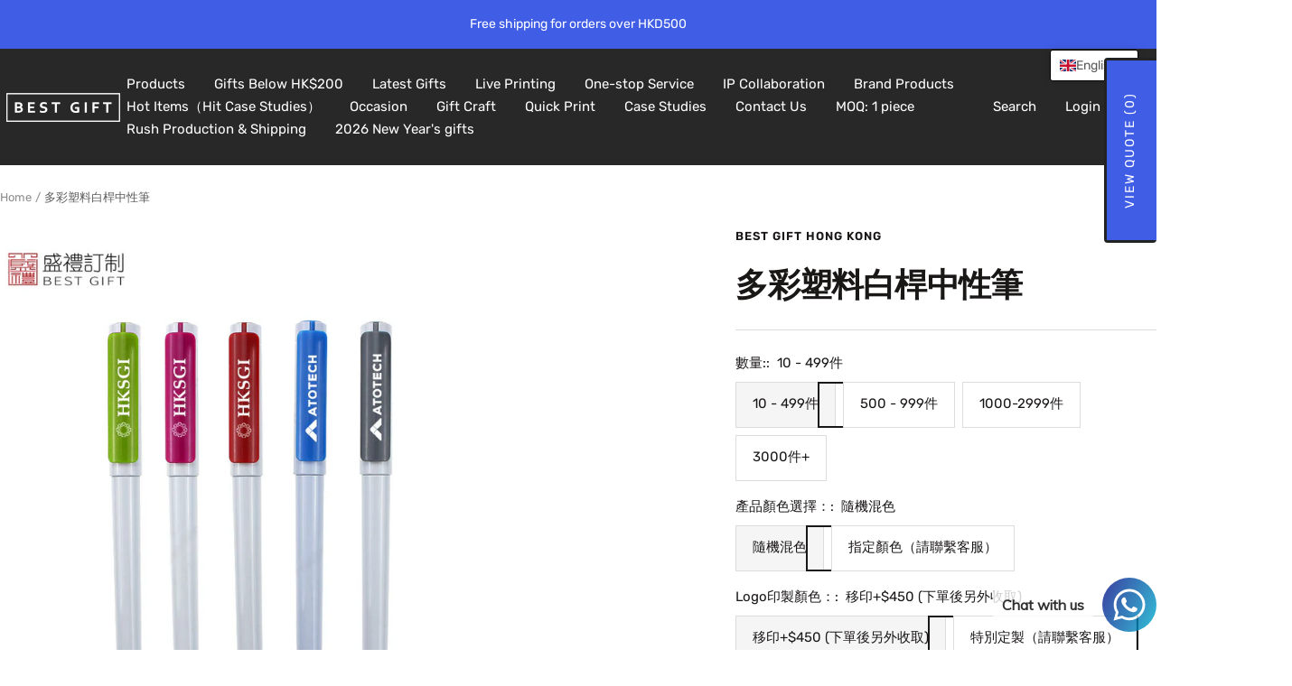

--- FILE ---
content_type: text/html; charset=utf-8
request_url: https://bestgift.com.hk/products/%E5%A4%9A%E5%BD%A9%E5%A1%91%E6%96%99%E7%99%BD%E6%A1%BF%E4%B8%AD%E6%80%A7%E7%AD%86
body_size: 81374
content:
<!doctype html><html class="no-js" lang="en" dir="ltr">
  <head>
    <!-- Global site tag (gtag.js) - Google Analytics -->
<script async src="https://www.googletagmanager.com/gtag/js?id=G-Z3SRCNZLWB"></script>
<script>
  window.dataLayer = window.dataLayer || [];
  function gtag(){dataLayer.push(arguments);}
  gtag('js', new Date());

  gtag('config', 'G-Z3SRCNZLWB');
</script>
    <!-- Google Tag Manager -->
<script>(function(w,d,s,l,i){w[l]=w[l]||[];w[l].push({'gtm.start':
new Date().getTime(),event:'gtm.js'});var f=d.getElementsByTagName(s)[0],
j=d.createElement(s),dl=l!='dataLayer'?'&l='+l:'';j.async=true;j.src=
'https://www.googletagmanager.com/gtm.js?id='+i+dl;f.parentNode.insertBefore(j,f);
})(window,document,'script','dataLayer','GTM-M6VKVHM');</script>
<!-- End Google Tag Manager -->
    <meta charset="utf-8">
    <meta name="viewport" content="width=device-width, initial-scale=1.0, height=device-height, minimum-scale=1.0, maximum-scale=1.0">
    <meta name="theme-color" content="#282828">

    <title>多彩塑料白桿中性筆 | Best Gift Hong Kong</title><meta name="description" content=""><link rel="canonical" href="https://bestgift.com.hk/products/%e5%a4%9a%e5%bd%a9%e5%a1%91%e6%96%99%e7%99%bd%e6%a1%bf%e4%b8%ad%e6%80%a7%e7%ad%86"><link rel="preconnect" href="https://cdn.shopify.com">
    <link rel="dns-prefetch" href="https://productreviews.shopifycdn.com">
    <link rel="dns-prefetch" href="https://www.google-analytics.com"><link rel="preconnect" href="https://fonts.shopifycdn.com" crossorigin><link rel="preload" as="style" href="//bestgift.com.hk/cdn/shop/t/31/assets/theme.css?v=63478811914582994961762335199">
    <link rel="preload" as="script" href="//bestgift.com.hk/cdn/shop/t/31/assets/vendor.js?v=32643890569905814191762335199">
    <link rel="preload" as="script" href="//bestgift.com.hk/cdn/shop/t/31/assets/theme.js?v=89899053181969659791762335199"><link rel="preload" as="fetch" href="/products/%E5%A4%9A%E5%BD%A9%E5%A1%91%E6%96%99%E7%99%BD%E6%A1%BF%E4%B8%AD%E6%80%A7%E7%AD%86.js" crossorigin><link rel="preload" as="script" href="//bestgift.com.hk/cdn/shop/t/31/assets/flickity.js?v=176646718982628074891762335199"><meta property="og:type" content="product">
  <meta property="og:title" content="多彩塑料白桿中性筆">
  <meta property="product:price:amount" content="6.00">
  <meta property="product:price:currency" content="HKD">
  <meta property="product:availability" content="in stock"><meta property="og:image" content="http://bestgift.com.hk/cdn/shop/products/1_510ac702-be2b-4b6c-b393-f0e2baf58a52.jpg?v=1620626908&width=1024">
  <meta property="og:image:secure_url" content="https://bestgift.com.hk/cdn/shop/products/1_510ac702-be2b-4b6c-b393-f0e2baf58a52.jpg?v=1620626908&width=1024">
  <meta property="og:image:width" content="800">
  <meta property="og:image:height" content="800"><meta property="og:description" content=""><meta property="og:url" content="https://bestgift.com.hk/products/%e5%a4%9a%e5%bd%a9%e5%a1%91%e6%96%99%e7%99%bd%e6%a1%bf%e4%b8%ad%e6%80%a7%e7%ad%86">
<meta property="og:site_name" content="Best Gift Hong Kong"><meta name="twitter:card" content="summary"><meta name="twitter:title" content="多彩塑料白桿中性筆">
  <meta name="twitter:description" content=""><meta name="twitter:image" content="https://bestgift.com.hk/cdn/shop/products/1_510ac702-be2b-4b6c-b393-f0e2baf58a52.jpg?v=1620626908&width=1200">
  <meta name="twitter:image:alt" content="">
    <script type="application/ld+json">{"@context":"http:\/\/schema.org\/","@id":"\/products\/%E5%A4%9A%E5%BD%A9%E5%A1%91%E6%96%99%E7%99%BD%E6%A1%BF%E4%B8%AD%E6%80%A7%E7%AD%86#product","@type":"ProductGroup","brand":{"@type":"Brand","name":"Best Gift Hong Kong"},"category":"","description":"","hasVariant":[{"@id":"\/products\/%E5%A4%9A%E5%BD%A9%E5%A1%91%E6%96%99%E7%99%BD%E6%A1%BF%E4%B8%AD%E6%80%A7%E7%AD%86?variant=39986143428793#variant","@type":"Product","image":"https:\/\/bestgift.com.hk\/cdn\/shop\/products\/1_510ac702-be2b-4b6c-b393-f0e2baf58a52.jpg?v=1620626908\u0026width=1920","name":"多彩塑料白桿中性筆 - 10 - 499件 \/ 隨機混色 \/ 移印+$450 (下單後另外收取)","offers":{"@id":"\/products\/%E5%A4%9A%E5%BD%A9%E5%A1%91%E6%96%99%E7%99%BD%E6%A1%BF%E4%B8%AD%E6%80%A7%E7%AD%86?variant=39986143428793#offer","@type":"Offer","availability":"http:\/\/schema.org\/InStock","price":"6.00","priceCurrency":"HKD","url":"https:\/\/bestgift.com.hk\/products\/%E5%A4%9A%E5%BD%A9%E5%A1%91%E6%96%99%E7%99%BD%E6%A1%BF%E4%B8%AD%E6%80%A7%E7%AD%86?variant=39986143428793"},"sku":"0202075"},{"@id":"\/products\/%E5%A4%9A%E5%BD%A9%E5%A1%91%E6%96%99%E7%99%BD%E6%A1%BF%E4%B8%AD%E6%80%A7%E7%AD%86?variant=39986143461561#variant","@type":"Product","image":"https:\/\/bestgift.com.hk\/cdn\/shop\/products\/1_510ac702-be2b-4b6c-b393-f0e2baf58a52.jpg?v=1620626908\u0026width=1920","name":"多彩塑料白桿中性筆 - 10 - 499件 \/ 隨機混色 \/ 特別定製（請聯繫客服）","offers":{"@id":"\/products\/%E5%A4%9A%E5%BD%A9%E5%A1%91%E6%96%99%E7%99%BD%E6%A1%BF%E4%B8%AD%E6%80%A7%E7%AD%86?variant=39986143461561#offer","@type":"Offer","availability":"http:\/\/schema.org\/InStock","price":"6.00","priceCurrency":"HKD","url":"https:\/\/bestgift.com.hk\/products\/%E5%A4%9A%E5%BD%A9%E5%A1%91%E6%96%99%E7%99%BD%E6%A1%BF%E4%B8%AD%E6%80%A7%E7%AD%86?variant=39986143461561"},"sku":"0202075"},{"@id":"\/products\/%E5%A4%9A%E5%BD%A9%E5%A1%91%E6%96%99%E7%99%BD%E6%A1%BF%E4%B8%AD%E6%80%A7%E7%AD%86?variant=39986143494329#variant","@type":"Product","image":"https:\/\/bestgift.com.hk\/cdn\/shop\/products\/1_510ac702-be2b-4b6c-b393-f0e2baf58a52.jpg?v=1620626908\u0026width=1920","name":"多彩塑料白桿中性筆 - 10 - 499件 \/ 指定顏色（請聯繫客服） \/ 移印+$450 (下單後另外收取)","offers":{"@id":"\/products\/%E5%A4%9A%E5%BD%A9%E5%A1%91%E6%96%99%E7%99%BD%E6%A1%BF%E4%B8%AD%E6%80%A7%E7%AD%86?variant=39986143494329#offer","@type":"Offer","availability":"http:\/\/schema.org\/InStock","price":"6.00","priceCurrency":"HKD","url":"https:\/\/bestgift.com.hk\/products\/%E5%A4%9A%E5%BD%A9%E5%A1%91%E6%96%99%E7%99%BD%E6%A1%BF%E4%B8%AD%E6%80%A7%E7%AD%86?variant=39986143494329"},"sku":"0202075"},{"@id":"\/products\/%E5%A4%9A%E5%BD%A9%E5%A1%91%E6%96%99%E7%99%BD%E6%A1%BF%E4%B8%AD%E6%80%A7%E7%AD%86?variant=39986143527097#variant","@type":"Product","image":"https:\/\/bestgift.com.hk\/cdn\/shop\/products\/1_510ac702-be2b-4b6c-b393-f0e2baf58a52.jpg?v=1620626908\u0026width=1920","name":"多彩塑料白桿中性筆 - 10 - 499件 \/ 指定顏色（請聯繫客服） \/ 特別定製（請聯繫客服）","offers":{"@id":"\/products\/%E5%A4%9A%E5%BD%A9%E5%A1%91%E6%96%99%E7%99%BD%E6%A1%BF%E4%B8%AD%E6%80%A7%E7%AD%86?variant=39986143527097#offer","@type":"Offer","availability":"http:\/\/schema.org\/InStock","price":"6.00","priceCurrency":"HKD","url":"https:\/\/bestgift.com.hk\/products\/%E5%A4%9A%E5%BD%A9%E5%A1%91%E6%96%99%E7%99%BD%E6%A1%BF%E4%B8%AD%E6%80%A7%E7%AD%86?variant=39986143527097"},"sku":"0202075"},{"@id":"\/products\/%E5%A4%9A%E5%BD%A9%E5%A1%91%E6%96%99%E7%99%BD%E6%A1%BF%E4%B8%AD%E6%80%A7%E7%AD%86?variant=39986143559865#variant","@type":"Product","image":"https:\/\/bestgift.com.hk\/cdn\/shop\/products\/1_510ac702-be2b-4b6c-b393-f0e2baf58a52.jpg?v=1620626908\u0026width=1920","name":"多彩塑料白桿中性筆 - 500 - 999件 \/ 隨機混色 \/ 移印+$450 (下單後另外收取)","offers":{"@id":"\/products\/%E5%A4%9A%E5%BD%A9%E5%A1%91%E6%96%99%E7%99%BD%E6%A1%BF%E4%B8%AD%E6%80%A7%E7%AD%86?variant=39986143559865#offer","@type":"Offer","availability":"http:\/\/schema.org\/InStock","price":"6.00","priceCurrency":"HKD","url":"https:\/\/bestgift.com.hk\/products\/%E5%A4%9A%E5%BD%A9%E5%A1%91%E6%96%99%E7%99%BD%E6%A1%BF%E4%B8%AD%E6%80%A7%E7%AD%86?variant=39986143559865"},"sku":"0202075"},{"@id":"\/products\/%E5%A4%9A%E5%BD%A9%E5%A1%91%E6%96%99%E7%99%BD%E6%A1%BF%E4%B8%AD%E6%80%A7%E7%AD%86?variant=39986143592633#variant","@type":"Product","image":"https:\/\/bestgift.com.hk\/cdn\/shop\/products\/1_510ac702-be2b-4b6c-b393-f0e2baf58a52.jpg?v=1620626908\u0026width=1920","name":"多彩塑料白桿中性筆 - 500 - 999件 \/ 隨機混色 \/ 特別定製（請聯繫客服）","offers":{"@id":"\/products\/%E5%A4%9A%E5%BD%A9%E5%A1%91%E6%96%99%E7%99%BD%E6%A1%BF%E4%B8%AD%E6%80%A7%E7%AD%86?variant=39986143592633#offer","@type":"Offer","availability":"http:\/\/schema.org\/InStock","price":"6.00","priceCurrency":"HKD","url":"https:\/\/bestgift.com.hk\/products\/%E5%A4%9A%E5%BD%A9%E5%A1%91%E6%96%99%E7%99%BD%E6%A1%BF%E4%B8%AD%E6%80%A7%E7%AD%86?variant=39986143592633"},"sku":"0202075"},{"@id":"\/products\/%E5%A4%9A%E5%BD%A9%E5%A1%91%E6%96%99%E7%99%BD%E6%A1%BF%E4%B8%AD%E6%80%A7%E7%AD%86?variant=39986143625401#variant","@type":"Product","image":"https:\/\/bestgift.com.hk\/cdn\/shop\/products\/1_510ac702-be2b-4b6c-b393-f0e2baf58a52.jpg?v=1620626908\u0026width=1920","name":"多彩塑料白桿中性筆 - 500 - 999件 \/ 指定顏色（請聯繫客服） \/ 移印+$450 (下單後另外收取)","offers":{"@id":"\/products\/%E5%A4%9A%E5%BD%A9%E5%A1%91%E6%96%99%E7%99%BD%E6%A1%BF%E4%B8%AD%E6%80%A7%E7%AD%86?variant=39986143625401#offer","@type":"Offer","availability":"http:\/\/schema.org\/InStock","price":"6.00","priceCurrency":"HKD","url":"https:\/\/bestgift.com.hk\/products\/%E5%A4%9A%E5%BD%A9%E5%A1%91%E6%96%99%E7%99%BD%E6%A1%BF%E4%B8%AD%E6%80%A7%E7%AD%86?variant=39986143625401"},"sku":"0202075"},{"@id":"\/products\/%E5%A4%9A%E5%BD%A9%E5%A1%91%E6%96%99%E7%99%BD%E6%A1%BF%E4%B8%AD%E6%80%A7%E7%AD%86?variant=39986143658169#variant","@type":"Product","image":"https:\/\/bestgift.com.hk\/cdn\/shop\/products\/1_510ac702-be2b-4b6c-b393-f0e2baf58a52.jpg?v=1620626908\u0026width=1920","name":"多彩塑料白桿中性筆 - 500 - 999件 \/ 指定顏色（請聯繫客服） \/ 特別定製（請聯繫客服）","offers":{"@id":"\/products\/%E5%A4%9A%E5%BD%A9%E5%A1%91%E6%96%99%E7%99%BD%E6%A1%BF%E4%B8%AD%E6%80%A7%E7%AD%86?variant=39986143658169#offer","@type":"Offer","availability":"http:\/\/schema.org\/InStock","price":"6.00","priceCurrency":"HKD","url":"https:\/\/bestgift.com.hk\/products\/%E5%A4%9A%E5%BD%A9%E5%A1%91%E6%96%99%E7%99%BD%E6%A1%BF%E4%B8%AD%E6%80%A7%E7%AD%86?variant=39986143658169"},"sku":"0202075"},{"@id":"\/products\/%E5%A4%9A%E5%BD%A9%E5%A1%91%E6%96%99%E7%99%BD%E6%A1%BF%E4%B8%AD%E6%80%A7%E7%AD%86?variant=39986143690937#variant","@type":"Product","image":"https:\/\/bestgift.com.hk\/cdn\/shop\/products\/1_510ac702-be2b-4b6c-b393-f0e2baf58a52.jpg?v=1620626908\u0026width=1920","name":"多彩塑料白桿中性筆 - 1000-2999件 \/ 隨機混色 \/ 移印+$450 (下單後另外收取)","offers":{"@id":"\/products\/%E5%A4%9A%E5%BD%A9%E5%A1%91%E6%96%99%E7%99%BD%E6%A1%BF%E4%B8%AD%E6%80%A7%E7%AD%86?variant=39986143690937#offer","@type":"Offer","availability":"http:\/\/schema.org\/InStock","price":"5.00","priceCurrency":"HKD","url":"https:\/\/bestgift.com.hk\/products\/%E5%A4%9A%E5%BD%A9%E5%A1%91%E6%96%99%E7%99%BD%E6%A1%BF%E4%B8%AD%E6%80%A7%E7%AD%86?variant=39986143690937"},"sku":"0202075"},{"@id":"\/products\/%E5%A4%9A%E5%BD%A9%E5%A1%91%E6%96%99%E7%99%BD%E6%A1%BF%E4%B8%AD%E6%80%A7%E7%AD%86?variant=39986143723705#variant","@type":"Product","image":"https:\/\/bestgift.com.hk\/cdn\/shop\/products\/1_510ac702-be2b-4b6c-b393-f0e2baf58a52.jpg?v=1620626908\u0026width=1920","name":"多彩塑料白桿中性筆 - 1000-2999件 \/ 隨機混色 \/ 特別定製（請聯繫客服）","offers":{"@id":"\/products\/%E5%A4%9A%E5%BD%A9%E5%A1%91%E6%96%99%E7%99%BD%E6%A1%BF%E4%B8%AD%E6%80%A7%E7%AD%86?variant=39986143723705#offer","@type":"Offer","availability":"http:\/\/schema.org\/InStock","price":"5.00","priceCurrency":"HKD","url":"https:\/\/bestgift.com.hk\/products\/%E5%A4%9A%E5%BD%A9%E5%A1%91%E6%96%99%E7%99%BD%E6%A1%BF%E4%B8%AD%E6%80%A7%E7%AD%86?variant=39986143723705"},"sku":"0202075"},{"@id":"\/products\/%E5%A4%9A%E5%BD%A9%E5%A1%91%E6%96%99%E7%99%BD%E6%A1%BF%E4%B8%AD%E6%80%A7%E7%AD%86?variant=39986143756473#variant","@type":"Product","image":"https:\/\/bestgift.com.hk\/cdn\/shop\/products\/1_510ac702-be2b-4b6c-b393-f0e2baf58a52.jpg?v=1620626908\u0026width=1920","name":"多彩塑料白桿中性筆 - 1000-2999件 \/ 指定顏色（請聯繫客服） \/ 移印+$450 (下單後另外收取)","offers":{"@id":"\/products\/%E5%A4%9A%E5%BD%A9%E5%A1%91%E6%96%99%E7%99%BD%E6%A1%BF%E4%B8%AD%E6%80%A7%E7%AD%86?variant=39986143756473#offer","@type":"Offer","availability":"http:\/\/schema.org\/InStock","price":"5.00","priceCurrency":"HKD","url":"https:\/\/bestgift.com.hk\/products\/%E5%A4%9A%E5%BD%A9%E5%A1%91%E6%96%99%E7%99%BD%E6%A1%BF%E4%B8%AD%E6%80%A7%E7%AD%86?variant=39986143756473"},"sku":"0202075"},{"@id":"\/products\/%E5%A4%9A%E5%BD%A9%E5%A1%91%E6%96%99%E7%99%BD%E6%A1%BF%E4%B8%AD%E6%80%A7%E7%AD%86?variant=39986143789241#variant","@type":"Product","image":"https:\/\/bestgift.com.hk\/cdn\/shop\/products\/1_510ac702-be2b-4b6c-b393-f0e2baf58a52.jpg?v=1620626908\u0026width=1920","name":"多彩塑料白桿中性筆 - 1000-2999件 \/ 指定顏色（請聯繫客服） \/ 特別定製（請聯繫客服）","offers":{"@id":"\/products\/%E5%A4%9A%E5%BD%A9%E5%A1%91%E6%96%99%E7%99%BD%E6%A1%BF%E4%B8%AD%E6%80%A7%E7%AD%86?variant=39986143789241#offer","@type":"Offer","availability":"http:\/\/schema.org\/InStock","price":"5.00","priceCurrency":"HKD","url":"https:\/\/bestgift.com.hk\/products\/%E5%A4%9A%E5%BD%A9%E5%A1%91%E6%96%99%E7%99%BD%E6%A1%BF%E4%B8%AD%E6%80%A7%E7%AD%86?variant=39986143789241"},"sku":"0202075"},{"@id":"\/products\/%E5%A4%9A%E5%BD%A9%E5%A1%91%E6%96%99%E7%99%BD%E6%A1%BF%E4%B8%AD%E6%80%A7%E7%AD%86?variant=39986143822009#variant","@type":"Product","image":"https:\/\/bestgift.com.hk\/cdn\/shop\/products\/1_510ac702-be2b-4b6c-b393-f0e2baf58a52.jpg?v=1620626908\u0026width=1920","name":"多彩塑料白桿中性筆 - 3000件+ \/ 隨機混色 \/ 移印+$450 (下單後另外收取)","offers":{"@id":"\/products\/%E5%A4%9A%E5%BD%A9%E5%A1%91%E6%96%99%E7%99%BD%E6%A1%BF%E4%B8%AD%E6%80%A7%E7%AD%86?variant=39986143822009#offer","@type":"Offer","availability":"http:\/\/schema.org\/InStock","price":"5.00","priceCurrency":"HKD","url":"https:\/\/bestgift.com.hk\/products\/%E5%A4%9A%E5%BD%A9%E5%A1%91%E6%96%99%E7%99%BD%E6%A1%BF%E4%B8%AD%E6%80%A7%E7%AD%86?variant=39986143822009"},"sku":"0202075"},{"@id":"\/products\/%E5%A4%9A%E5%BD%A9%E5%A1%91%E6%96%99%E7%99%BD%E6%A1%BF%E4%B8%AD%E6%80%A7%E7%AD%86?variant=39986143854777#variant","@type":"Product","image":"https:\/\/bestgift.com.hk\/cdn\/shop\/products\/1_510ac702-be2b-4b6c-b393-f0e2baf58a52.jpg?v=1620626908\u0026width=1920","name":"多彩塑料白桿中性筆 - 3000件+ \/ 隨機混色 \/ 特別定製（請聯繫客服）","offers":{"@id":"\/products\/%E5%A4%9A%E5%BD%A9%E5%A1%91%E6%96%99%E7%99%BD%E6%A1%BF%E4%B8%AD%E6%80%A7%E7%AD%86?variant=39986143854777#offer","@type":"Offer","availability":"http:\/\/schema.org\/InStock","price":"5.00","priceCurrency":"HKD","url":"https:\/\/bestgift.com.hk\/products\/%E5%A4%9A%E5%BD%A9%E5%A1%91%E6%96%99%E7%99%BD%E6%A1%BF%E4%B8%AD%E6%80%A7%E7%AD%86?variant=39986143854777"},"sku":"0202075"},{"@id":"\/products\/%E5%A4%9A%E5%BD%A9%E5%A1%91%E6%96%99%E7%99%BD%E6%A1%BF%E4%B8%AD%E6%80%A7%E7%AD%86?variant=39986143887545#variant","@type":"Product","image":"https:\/\/bestgift.com.hk\/cdn\/shop\/products\/1_510ac702-be2b-4b6c-b393-f0e2baf58a52.jpg?v=1620626908\u0026width=1920","name":"多彩塑料白桿中性筆 - 3000件+ \/ 指定顏色（請聯繫客服） \/ 移印+$450 (下單後另外收取)","offers":{"@id":"\/products\/%E5%A4%9A%E5%BD%A9%E5%A1%91%E6%96%99%E7%99%BD%E6%A1%BF%E4%B8%AD%E6%80%A7%E7%AD%86?variant=39986143887545#offer","@type":"Offer","availability":"http:\/\/schema.org\/InStock","price":"5.00","priceCurrency":"HKD","url":"https:\/\/bestgift.com.hk\/products\/%E5%A4%9A%E5%BD%A9%E5%A1%91%E6%96%99%E7%99%BD%E6%A1%BF%E4%B8%AD%E6%80%A7%E7%AD%86?variant=39986143887545"},"sku":"0202075"},{"@id":"\/products\/%E5%A4%9A%E5%BD%A9%E5%A1%91%E6%96%99%E7%99%BD%E6%A1%BF%E4%B8%AD%E6%80%A7%E7%AD%86?variant=39986143920313#variant","@type":"Product","image":"https:\/\/bestgift.com.hk\/cdn\/shop\/products\/1_510ac702-be2b-4b6c-b393-f0e2baf58a52.jpg?v=1620626908\u0026width=1920","name":"多彩塑料白桿中性筆 - 3000件+ \/ 指定顏色（請聯繫客服） \/ 特別定製（請聯繫客服）","offers":{"@id":"\/products\/%E5%A4%9A%E5%BD%A9%E5%A1%91%E6%96%99%E7%99%BD%E6%A1%BF%E4%B8%AD%E6%80%A7%E7%AD%86?variant=39986143920313#offer","@type":"Offer","availability":"http:\/\/schema.org\/InStock","price":"5.00","priceCurrency":"HKD","url":"https:\/\/bestgift.com.hk\/products\/%E5%A4%9A%E5%BD%A9%E5%A1%91%E6%96%99%E7%99%BD%E6%A1%BF%E4%B8%AD%E6%80%A7%E7%AD%86?variant=39986143920313"},"sku":"0202075"}],"name":"多彩塑料白桿中性筆","productGroupID":"6705896554681","url":"https:\/\/bestgift.com.hk\/products\/%E5%A4%9A%E5%BD%A9%E5%A1%91%E6%96%99%E7%99%BD%E6%A1%BF%E4%B8%AD%E6%80%A7%E7%AD%86"}</script><script type="application/ld+json">
  {
    "@context": "https://schema.org",
    "@type": "BreadcrumbList",
    "itemListElement": [{
        "@type": "ListItem",
        "position": 1,
        "name": "Home",
        "item": "https://bestgift.com.hk"
      },{
            "@type": "ListItem",
            "position": 2,
            "name": "多彩塑料白桿中性筆",
            "item": "https://bestgift.com.hk/products/%E5%A4%9A%E5%BD%A9%E5%A1%91%E6%96%99%E7%99%BD%E6%A1%BF%E4%B8%AD%E6%80%A7%E7%AD%86"
          }]
  }
</script>
    <link rel="preload" href="//bestgift.com.hk/cdn/fonts/tomorrow/tomorrow_n7.ead42505b112ff6838e42681e7271fa7f84c060c.woff2" as="font" type="font/woff2" crossorigin><link rel="preload" href="//bestgift.com.hk/cdn/fonts/rubik/rubik_n4.c2fb67c90aa34ecf8da34fc1da937ee9c0c27942.woff2" as="font" type="font/woff2" crossorigin><style>
  /* Typography (heading) */
  @font-face {
  font-family: Tomorrow;
  font-weight: 700;
  font-style: normal;
  font-display: swap;
  src: url("//bestgift.com.hk/cdn/fonts/tomorrow/tomorrow_n7.ead42505b112ff6838e42681e7271fa7f84c060c.woff2") format("woff2"),
       url("//bestgift.com.hk/cdn/fonts/tomorrow/tomorrow_n7.d9db03f14cdad10cbe1ced92f0eabfb96a8f5f85.woff") format("woff");
}

@font-face {
  font-family: Tomorrow;
  font-weight: 700;
  font-style: italic;
  font-display: swap;
  src: url("//bestgift.com.hk/cdn/fonts/tomorrow/tomorrow_i7.2736235acf27d80507c80596384b856ee5162ddc.woff2") format("woff2"),
       url("//bestgift.com.hk/cdn/fonts/tomorrow/tomorrow_i7.a3f31240bbd6d717dc5445f6fbdae98ddf758318.woff") format("woff");
}

/* Typography (body) */
  @font-face {
  font-family: Rubik;
  font-weight: 400;
  font-style: normal;
  font-display: swap;
  src: url("//bestgift.com.hk/cdn/fonts/rubik/rubik_n4.c2fb67c90aa34ecf8da34fc1da937ee9c0c27942.woff2") format("woff2"),
       url("//bestgift.com.hk/cdn/fonts/rubik/rubik_n4.d229bd4a6a25ec476a0829a74bf3657a5fd9aa36.woff") format("woff");
}

@font-face {
  font-family: Rubik;
  font-weight: 400;
  font-style: italic;
  font-display: swap;
  src: url("//bestgift.com.hk/cdn/fonts/rubik/rubik_i4.528fdfa8adf0c2cb49c0f6d132dcaffa910849d6.woff2") format("woff2"),
       url("//bestgift.com.hk/cdn/fonts/rubik/rubik_i4.937396c2106c0db7a4072bbcd373d4e3d0ab306b.woff") format("woff");
}

@font-face {
  font-family: Rubik;
  font-weight: 600;
  font-style: normal;
  font-display: swap;
  src: url("//bestgift.com.hk/cdn/fonts/rubik/rubik_n6.67aea03a872140ecba69ec8f230a6b23b75ea115.woff2") format("woff2"),
       url("//bestgift.com.hk/cdn/fonts/rubik/rubik_n6.68bdcdd14ff1017f6af9d9be50d3740fc083b3fd.woff") format("woff");
}

@font-face {
  font-family: Rubik;
  font-weight: 600;
  font-style: italic;
  font-display: swap;
  src: url("//bestgift.com.hk/cdn/fonts/rubik/rubik_i6.5023766262fd45dbd0fd5eaa5993b459c760c142.woff2") format("woff2"),
       url("//bestgift.com.hk/cdn/fonts/rubik/rubik_i6.d8047660bfa53ce9fbb8f4dbd284414c9080892d.woff") format("woff");
}

:root {--heading-color: 26, 23, 23;
    --text-color: 26, 23, 23;
    --background: 255, 255, 255;
    --secondary-background: 245, 245, 245;
    --border-color: 221, 220, 220;
    --border-color-darker: 163, 162, 162;
    --success-color: 46, 158, 123;
    --success-background: 213, 236, 229;
    --error-color: 222, 42, 42;
    --error-background: 253, 240, 240;
    --primary-button-background: 64, 93, 230;
    --primary-button-text-color: 255, 255, 255;
    --secondary-button-background: 243, 255, 52;
    --secondary-button-text-color: 40, 40, 40;
    --product-star-rating: 246, 164, 41;
    --product-on-sale-accent: 222, 42, 42;
    --product-sold-out-accent: 111, 113, 155;
    --product-custom-label-background: 64, 93, 230;
    --product-custom-label-text-color: 255, 255, 255;
    --product-custom-label-2-background: 243, 255, 52;
    --product-custom-label-2-text-color: 0, 0, 0;
    --product-low-stock-text-color: 222, 42, 42;
    --product-in-stock-text-color: 46, 158, 123;
    --loading-bar-background: 26, 23, 23;

    /* We duplicate some "base" colors as root colors, which is useful to use on drawer elements or popover without. Those should not be overridden to avoid issues */
    --root-heading-color: 26, 23, 23;
    --root-text-color: 26, 23, 23;
    --root-background: 255, 255, 255;
    --root-border-color: 221, 220, 220;
    --root-primary-button-background: 64, 93, 230;
    --root-primary-button-text-color: 255, 255, 255;

    --base-font-size: 15px;
    --heading-font-family: Tomorrow, sans-serif;
    --heading-font-weight: 700;
    --heading-font-style: normal;
    --heading-text-transform: uppercase;
    --text-font-family: Rubik, sans-serif;
    --text-font-weight: 400;
    --text-font-style: normal;
    --text-font-bold-weight: 600;

    /* Typography (font size) */
    --heading-xxsmall-font-size: 11px;
    --heading-xsmall-font-size: 11px;
    --heading-small-font-size: 12px;
    --heading-large-font-size: 36px;
    --heading-h1-font-size: 36px;
    --heading-h2-font-size: 30px;
    --heading-h3-font-size: 26px;
    --heading-h4-font-size: 24px;
    --heading-h5-font-size: 20px;
    --heading-h6-font-size: 16px;

    /* Control the look and feel of the theme by changing radius of various elements */
    --button-border-radius: 0px;
    --block-border-radius: 0px;
    --block-border-radius-reduced: 0px;
    --color-swatch-border-radius: 0px;

    /* Button size */
    --button-height: 48px;
    --button-small-height: 40px;

    /* Form related */
    --form-input-field-height: 48px;
    --form-input-gap: 16px;
    --form-submit-margin: 24px;

    /* Product listing related variables */
    --product-list-block-spacing: 32px;

    /* Video related */
    --play-button-background: 255, 255, 255;
    --play-button-arrow: 26, 23, 23;

    /* RTL support */
    --transform-logical-flip: 1;
    --transform-origin-start: left;
    --transform-origin-end: right;

    /* Other */
    --zoom-cursor-svg-url: url(//bestgift.com.hk/cdn/shop/t/31/assets/zoom-cursor.svg?v=55421624726268956281762335199);
    --arrow-right-svg-url: url(//bestgift.com.hk/cdn/shop/t/31/assets/arrow-right.svg?v=11343653031711287601762335199);
    --arrow-left-svg-url: url(//bestgift.com.hk/cdn/shop/t/31/assets/arrow-left.svg?v=27865986946399208561762335199);

    /* Some useful variables that we can reuse in our CSS. Some explanation are needed for some of them:
       - container-max-width-minus-gutters: represents the container max width without the edge gutters
       - container-outer-width: considering the screen width, represent all the space outside the container
       - container-outer-margin: same as container-outer-width but get set to 0 inside a container
       - container-inner-width: the effective space inside the container (minus gutters)
       - grid-column-width: represents the width of a single column of the grid
       - vertical-breather: this is a variable that defines the global "spacing" between sections, and inside the section
                            to create some "breath" and minimum spacing
     */
    --container-max-width: 1600px;
    --container-gutter: 24px;
    --container-max-width-minus-gutters: calc(var(--container-max-width) - (var(--container-gutter)) * 2);
    --container-outer-width: max(calc((100vw - var(--container-max-width-minus-gutters)) / 2), var(--container-gutter));
    --container-outer-margin: var(--container-outer-width);
    --container-inner-width: calc(100vw - var(--container-outer-width) * 2);

    --grid-column-count: 10;
    --grid-gap: 24px;
    --grid-column-width: calc((100vw - var(--container-outer-width) * 2 - var(--grid-gap) * (var(--grid-column-count) - 1)) / var(--grid-column-count));

    --vertical-breather: 48px;
    --vertical-breather-tight: 48px;

    /* Shopify related variables */
    --payment-terms-background-color: #ffffff;
  }

  @media screen and (min-width: 741px) {
    :root {
      --container-gutter: 40px;
      --grid-column-count: 20;
      --vertical-breather: 64px;
      --vertical-breather-tight: 64px;

      /* Typography (font size) */
      --heading-xsmall-font-size: 12px;
      --heading-small-font-size: 13px;
      --heading-large-font-size: 52px;
      --heading-h1-font-size: 48px;
      --heading-h2-font-size: 38px;
      --heading-h3-font-size: 32px;
      --heading-h4-font-size: 24px;
      --heading-h5-font-size: 20px;
      --heading-h6-font-size: 18px;

      /* Form related */
      --form-input-field-height: 52px;
      --form-submit-margin: 32px;

      /* Button size */
      --button-height: 52px;
      --button-small-height: 44px;
    }
  }

  @media screen and (min-width: 1200px) {
    :root {
      --vertical-breather: 80px;
      --vertical-breather-tight: 64px;
      --product-list-block-spacing: 48px;

      /* Typography */
      --heading-large-font-size: 64px;
      --heading-h1-font-size: 56px;
      --heading-h2-font-size: 48px;
      --heading-h3-font-size: 36px;
      --heading-h4-font-size: 30px;
      --heading-h5-font-size: 24px;
      --heading-h6-font-size: 18px;
    }
  }

  @media screen and (min-width: 1600px) {
    :root {
      --vertical-breather: 90px;
      --vertical-breather-tight: 64px;
    }
  }
</style>
    <script>
  // This allows to expose several variables to the global scope, to be used in scripts
  window.themeVariables = {
    settings: {
      direction: "ltr",
      pageType: "product",
      cartCount: 0,
      moneyFormat: "${{amount}}",
      moneyWithCurrencyFormat: "HK${{amount}}",
      showVendor: false,
      discountMode: "saving",
      currencyCodeEnabled: false,
      cartType: "message",
      cartCurrency: "HKD",
      mobileZoomFactor: 2.5
    },

    routes: {
      host: "bestgift.com.hk",
      rootUrl: "\/",
      rootUrlWithoutSlash: '',
      cartUrl: "\/cart",
      cartAddUrl: "\/cart\/add",
      cartChangeUrl: "\/cart\/change",
      searchUrl: "\/search",
      predictiveSearchUrl: "\/search\/suggest",
      productRecommendationsUrl: "\/recommendations\/products"
    },

    strings: {
      accessibilityDelete: "Delete",
      accessibilityClose: "Close",
      collectionSoldOut: "Sold out",
      collectionDiscount: "Save @savings@",
      productSalePrice: "Sale price",
      productRegularPrice: "Regular price",
      productFormUnavailable: "Unavailable",
      productFormSoldOut: "Sold out",
      productFormPreOrder: "Pre-order",
      productFormAddToCart: "Add to cart",
      searchNoResults: "No results could be found.",
      searchNewSearch: "New search",
      searchProducts: "Products",
      searchArticles: "Journal",
      searchPages: "Pages",
      searchCollections: "Collections",
      cartViewCart: "View cart",
      cartItemAdded: "Item added to your cart!",
      cartItemAddedShort: "Added to your cart!",
      cartAddOrderNote: "Add order note",
      cartEditOrderNote: "Edit order note",
      shippingEstimatorNoResults: "Sorry, we do not ship to your address.",
      shippingEstimatorOneResult: "There is one shipping rate for your address:",
      shippingEstimatorMultipleResults: "There are several shipping rates for your address:",
      shippingEstimatorError: "One or more error occurred while retrieving shipping rates:"
    },

    libs: {
      flickity: "\/\/bestgift.com.hk\/cdn\/shop\/t\/31\/assets\/flickity.js?v=176646718982628074891762335199",
      photoswipe: "\/\/bestgift.com.hk\/cdn\/shop\/t\/31\/assets\/photoswipe.js?v=132268647426145925301762335199",
      qrCode: "\/\/bestgift.com.hk\/cdn\/shopifycloud\/storefront\/assets\/themes_support\/vendor\/qrcode-3f2b403b.js"
    },

    breakpoints: {
      phone: 'screen and (max-width: 740px)',
      tablet: 'screen and (min-width: 741px) and (max-width: 999px)',
      tabletAndUp: 'screen and (min-width: 741px)',
      pocket: 'screen and (max-width: 999px)',
      lap: 'screen and (min-width: 1000px) and (max-width: 1199px)',
      lapAndUp: 'screen and (min-width: 1000px)',
      desktop: 'screen and (min-width: 1200px)',
      wide: 'screen and (min-width: 1400px)'
    }
  };

  window.addEventListener('pageshow', async () => {
    const cartContent = await (await fetch(`${window.themeVariables.routes.cartUrl}.js`, {cache: 'reload'})).json();
    document.documentElement.dispatchEvent(new CustomEvent('cart:refresh', {detail: {cart: cartContent}}));
  });

  if ('noModule' in HTMLScriptElement.prototype) {
    // Old browsers (like IE) that does not support module will be considered as if not executing JS at all
    document.documentElement.className = document.documentElement.className.replace('no-js', 'js');

    requestAnimationFrame(() => {
      const viewportHeight = (window.visualViewport ? window.visualViewport.height : document.documentElement.clientHeight);
      document.documentElement.style.setProperty('--window-height',viewportHeight + 'px');
    });
  }// We save the product ID in local storage to be eventually used for recently viewed section
    try {
      const items = JSON.parse(localStorage.getItem('theme:recently-viewed-products') || '[]');

      // We check if the current product already exists, and if it does not, we add it at the start
      if (!items.includes(6705896554681)) {
        items.unshift(6705896554681);
      }

      localStorage.setItem('theme:recently-viewed-products', JSON.stringify(items.slice(0, 20)));
    } catch (e) {
      // Safari in private mode does not allow setting item, we silently fail
    }</script>

    <link rel="stylesheet" href="//bestgift.com.hk/cdn/shop/t/31/assets/theme.css?v=63478811914582994961762335199">

    <script src="//bestgift.com.hk/cdn/shop/t/31/assets/vendor.js?v=32643890569905814191762335199" defer></script>
    <script src="//bestgift.com.hk/cdn/shop/t/31/assets/theme.js?v=89899053181969659791762335199" defer></script>
    <script src="//bestgift.com.hk/cdn/shop/t/31/assets/custom.js?v=167639537848865775061762335199" defer></script>

    <script>window.performance && window.performance.mark && window.performance.mark('shopify.content_for_header.start');</script><meta name="google-site-verification" content="b3FNOkttRCF9P387BWPVD21l_iLApJGw9DMn0Zkj3l0">
<meta id="shopify-digital-wallet" name="shopify-digital-wallet" content="/56396153017/digital_wallets/dialog">
<meta name="shopify-checkout-api-token" content="e0f2e83e60990395da219ad3bcc575c7">
<link rel="alternate" type="application/json+oembed" href="https://bestgift.com.hk/products/%e5%a4%9a%e5%bd%a9%e5%a1%91%e6%96%99%e7%99%bd%e6%a1%bf%e4%b8%ad%e6%80%a7%e7%ad%86.oembed">
<script async="async" src="/checkouts/internal/preloads.js?locale=en-HK"></script>
<link rel="preconnect" href="https://shop.app" crossorigin="anonymous">
<script async="async" src="https://shop.app/checkouts/internal/preloads.js?locale=en-HK&shop_id=56396153017" crossorigin="anonymous"></script>
<script id="apple-pay-shop-capabilities" type="application/json">{"shopId":56396153017,"countryCode":"HK","currencyCode":"HKD","merchantCapabilities":["supports3DS"],"merchantId":"gid:\/\/shopify\/Shop\/56396153017","merchantName":"Best Gift Hong Kong","requiredBillingContactFields":["postalAddress","email","phone"],"requiredShippingContactFields":["postalAddress","email","phone"],"shippingType":"shipping","supportedNetworks":["visa","masterCard","amex"],"total":{"type":"pending","label":"Best Gift Hong Kong","amount":"1.00"},"shopifyPaymentsEnabled":true,"supportsSubscriptions":true}</script>
<script id="shopify-features" type="application/json">{"accessToken":"e0f2e83e60990395da219ad3bcc575c7","betas":["rich-media-storefront-analytics"],"domain":"bestgift.com.hk","predictiveSearch":true,"shopId":56396153017,"locale":"en"}</script>
<script>var Shopify = Shopify || {};
Shopify.shop = "best-gift-hong-kong.myshopify.com";
Shopify.locale = "en";
Shopify.currency = {"active":"HKD","rate":"1.0"};
Shopify.country = "HK";
Shopify.theme = {"name":"Focal 1105","id":167897104692,"schema_name":"Focal","schema_version":"12.5.0","theme_store_id":714,"role":"main"};
Shopify.theme.handle = "null";
Shopify.theme.style = {"id":null,"handle":null};
Shopify.cdnHost = "bestgift.com.hk/cdn";
Shopify.routes = Shopify.routes || {};
Shopify.routes.root = "/";</script>
<script type="module">!function(o){(o.Shopify=o.Shopify||{}).modules=!0}(window);</script>
<script>!function(o){function n(){var o=[];function n(){o.push(Array.prototype.slice.apply(arguments))}return n.q=o,n}var t=o.Shopify=o.Shopify||{};t.loadFeatures=n(),t.autoloadFeatures=n()}(window);</script>
<script>
  window.ShopifyPay = window.ShopifyPay || {};
  window.ShopifyPay.apiHost = "shop.app\/pay";
  window.ShopifyPay.redirectState = null;
</script>
<script id="shop-js-analytics" type="application/json">{"pageType":"product"}</script>
<script defer="defer" async type="module" src="//bestgift.com.hk/cdn/shopifycloud/shop-js/modules/v2/client.init-shop-cart-sync_BT-GjEfc.en.esm.js"></script>
<script defer="defer" async type="module" src="//bestgift.com.hk/cdn/shopifycloud/shop-js/modules/v2/chunk.common_D58fp_Oc.esm.js"></script>
<script defer="defer" async type="module" src="//bestgift.com.hk/cdn/shopifycloud/shop-js/modules/v2/chunk.modal_xMitdFEc.esm.js"></script>
<script type="module">
  await import("//bestgift.com.hk/cdn/shopifycloud/shop-js/modules/v2/client.init-shop-cart-sync_BT-GjEfc.en.esm.js");
await import("//bestgift.com.hk/cdn/shopifycloud/shop-js/modules/v2/chunk.common_D58fp_Oc.esm.js");
await import("//bestgift.com.hk/cdn/shopifycloud/shop-js/modules/v2/chunk.modal_xMitdFEc.esm.js");

  window.Shopify.SignInWithShop?.initShopCartSync?.({"fedCMEnabled":true,"windoidEnabled":true});

</script>
<script>
  window.Shopify = window.Shopify || {};
  if (!window.Shopify.featureAssets) window.Shopify.featureAssets = {};
  window.Shopify.featureAssets['shop-js'] = {"shop-cart-sync":["modules/v2/client.shop-cart-sync_DZOKe7Ll.en.esm.js","modules/v2/chunk.common_D58fp_Oc.esm.js","modules/v2/chunk.modal_xMitdFEc.esm.js"],"init-fed-cm":["modules/v2/client.init-fed-cm_B6oLuCjv.en.esm.js","modules/v2/chunk.common_D58fp_Oc.esm.js","modules/v2/chunk.modal_xMitdFEc.esm.js"],"shop-cash-offers":["modules/v2/client.shop-cash-offers_D2sdYoxE.en.esm.js","modules/v2/chunk.common_D58fp_Oc.esm.js","modules/v2/chunk.modal_xMitdFEc.esm.js"],"shop-login-button":["modules/v2/client.shop-login-button_QeVjl5Y3.en.esm.js","modules/v2/chunk.common_D58fp_Oc.esm.js","modules/v2/chunk.modal_xMitdFEc.esm.js"],"pay-button":["modules/v2/client.pay-button_DXTOsIq6.en.esm.js","modules/v2/chunk.common_D58fp_Oc.esm.js","modules/v2/chunk.modal_xMitdFEc.esm.js"],"shop-button":["modules/v2/client.shop-button_DQZHx9pm.en.esm.js","modules/v2/chunk.common_D58fp_Oc.esm.js","modules/v2/chunk.modal_xMitdFEc.esm.js"],"avatar":["modules/v2/client.avatar_BTnouDA3.en.esm.js"],"init-windoid":["modules/v2/client.init-windoid_CR1B-cfM.en.esm.js","modules/v2/chunk.common_D58fp_Oc.esm.js","modules/v2/chunk.modal_xMitdFEc.esm.js"],"init-shop-for-new-customer-accounts":["modules/v2/client.init-shop-for-new-customer-accounts_C_vY_xzh.en.esm.js","modules/v2/client.shop-login-button_QeVjl5Y3.en.esm.js","modules/v2/chunk.common_D58fp_Oc.esm.js","modules/v2/chunk.modal_xMitdFEc.esm.js"],"init-shop-email-lookup-coordinator":["modules/v2/client.init-shop-email-lookup-coordinator_BI7n9ZSv.en.esm.js","modules/v2/chunk.common_D58fp_Oc.esm.js","modules/v2/chunk.modal_xMitdFEc.esm.js"],"init-shop-cart-sync":["modules/v2/client.init-shop-cart-sync_BT-GjEfc.en.esm.js","modules/v2/chunk.common_D58fp_Oc.esm.js","modules/v2/chunk.modal_xMitdFEc.esm.js"],"shop-toast-manager":["modules/v2/client.shop-toast-manager_DiYdP3xc.en.esm.js","modules/v2/chunk.common_D58fp_Oc.esm.js","modules/v2/chunk.modal_xMitdFEc.esm.js"],"init-customer-accounts":["modules/v2/client.init-customer-accounts_D9ZNqS-Q.en.esm.js","modules/v2/client.shop-login-button_QeVjl5Y3.en.esm.js","modules/v2/chunk.common_D58fp_Oc.esm.js","modules/v2/chunk.modal_xMitdFEc.esm.js"],"init-customer-accounts-sign-up":["modules/v2/client.init-customer-accounts-sign-up_iGw4briv.en.esm.js","modules/v2/client.shop-login-button_QeVjl5Y3.en.esm.js","modules/v2/chunk.common_D58fp_Oc.esm.js","modules/v2/chunk.modal_xMitdFEc.esm.js"],"shop-follow-button":["modules/v2/client.shop-follow-button_CqMgW2wH.en.esm.js","modules/v2/chunk.common_D58fp_Oc.esm.js","modules/v2/chunk.modal_xMitdFEc.esm.js"],"checkout-modal":["modules/v2/client.checkout-modal_xHeaAweL.en.esm.js","modules/v2/chunk.common_D58fp_Oc.esm.js","modules/v2/chunk.modal_xMitdFEc.esm.js"],"shop-login":["modules/v2/client.shop-login_D91U-Q7h.en.esm.js","modules/v2/chunk.common_D58fp_Oc.esm.js","modules/v2/chunk.modal_xMitdFEc.esm.js"],"lead-capture":["modules/v2/client.lead-capture_BJmE1dJe.en.esm.js","modules/v2/chunk.common_D58fp_Oc.esm.js","modules/v2/chunk.modal_xMitdFEc.esm.js"],"payment-terms":["modules/v2/client.payment-terms_Ci9AEqFq.en.esm.js","modules/v2/chunk.common_D58fp_Oc.esm.js","modules/v2/chunk.modal_xMitdFEc.esm.js"]};
</script>
<script>(function() {
  var isLoaded = false;
  function asyncLoad() {
    if (isLoaded) return;
    isLoaded = true;
    var urls = ["https:\/\/cdn.shopify.com\/s\/files\/1\/0033\/3538\/9233\/files\/pushdaddy_v8.js?v=1631170440\u0026shop=best-gift-hong-kong.myshopify.com","https:\/\/shy.elfsight.com\/p\/platform.js?shop=best-gift-hong-kong.myshopify.com","https:\/\/cdn.shopify.com\/s\/files\/1\/0033\/3538\/9233\/files\/pushdaddy_a2.js?shop=best-gift-hong-kong.myshopify.com","https:\/\/cdn.shopify.com\/s\/files\/1\/0033\/3538\/9233\/files\/pushdaddy_a7_livechat1_new2.js?v=1707659950\u0026shop=best-gift-hong-kong.myshopify.com"];
    for (var i = 0; i < urls.length; i++) {
      var s = document.createElement('script');
      s.type = 'text/javascript';
      s.async = true;
      s.src = urls[i];
      var x = document.getElementsByTagName('script')[0];
      x.parentNode.insertBefore(s, x);
    }
  };
  if(window.attachEvent) {
    window.attachEvent('onload', asyncLoad);
  } else {
    window.addEventListener('load', asyncLoad, false);
  }
})();</script>
<script id="__st">var __st={"a":56396153017,"offset":28800,"reqid":"d02e2a79-0f9e-447c-8c13-0fe7dbc3dca9-1769436874","pageurl":"bestgift.com.hk\/products\/%E5%A4%9A%E5%BD%A9%E5%A1%91%E6%96%99%E7%99%BD%E6%A1%BF%E4%B8%AD%E6%80%A7%E7%AD%86","u":"e5eb2d91bd35","p":"product","rtyp":"product","rid":6705896554681};</script>
<script>window.ShopifyPaypalV4VisibilityTracking = true;</script>
<script id="captcha-bootstrap">!function(){'use strict';const t='contact',e='account',n='new_comment',o=[[t,t],['blogs',n],['comments',n],[t,'customer']],c=[[e,'customer_login'],[e,'guest_login'],[e,'recover_customer_password'],[e,'create_customer']],r=t=>t.map((([t,e])=>`form[action*='/${t}']:not([data-nocaptcha='true']) input[name='form_type'][value='${e}']`)).join(','),a=t=>()=>t?[...document.querySelectorAll(t)].map((t=>t.form)):[];function s(){const t=[...o],e=r(t);return a(e)}const i='password',u='form_key',d=['recaptcha-v3-token','g-recaptcha-response','h-captcha-response',i],f=()=>{try{return window.sessionStorage}catch{return}},m='__shopify_v',_=t=>t.elements[u];function p(t,e,n=!1){try{const o=window.sessionStorage,c=JSON.parse(o.getItem(e)),{data:r}=function(t){const{data:e,action:n}=t;return t[m]||n?{data:e,action:n}:{data:t,action:n}}(c);for(const[e,n]of Object.entries(r))t.elements[e]&&(t.elements[e].value=n);n&&o.removeItem(e)}catch(o){console.error('form repopulation failed',{error:o})}}const l='form_type',E='cptcha';function T(t){t.dataset[E]=!0}const w=window,h=w.document,L='Shopify',v='ce_forms',y='captcha';let A=!1;((t,e)=>{const n=(g='f06e6c50-85a8-45c8-87d0-21a2b65856fe',I='https://cdn.shopify.com/shopifycloud/storefront-forms-hcaptcha/ce_storefront_forms_captcha_hcaptcha.v1.5.2.iife.js',D={infoText:'Protected by hCaptcha',privacyText:'Privacy',termsText:'Terms'},(t,e,n)=>{const o=w[L][v],c=o.bindForm;if(c)return c(t,g,e,D).then(n);var r;o.q.push([[t,g,e,D],n]),r=I,A||(h.body.append(Object.assign(h.createElement('script'),{id:'captcha-provider',async:!0,src:r})),A=!0)});var g,I,D;w[L]=w[L]||{},w[L][v]=w[L][v]||{},w[L][v].q=[],w[L][y]=w[L][y]||{},w[L][y].protect=function(t,e){n(t,void 0,e),T(t)},Object.freeze(w[L][y]),function(t,e,n,w,h,L){const[v,y,A,g]=function(t,e,n){const i=e?o:[],u=t?c:[],d=[...i,...u],f=r(d),m=r(i),_=r(d.filter((([t,e])=>n.includes(e))));return[a(f),a(m),a(_),s()]}(w,h,L),I=t=>{const e=t.target;return e instanceof HTMLFormElement?e:e&&e.form},D=t=>v().includes(t);t.addEventListener('submit',(t=>{const e=I(t);if(!e)return;const n=D(e)&&!e.dataset.hcaptchaBound&&!e.dataset.recaptchaBound,o=_(e),c=g().includes(e)&&(!o||!o.value);(n||c)&&t.preventDefault(),c&&!n&&(function(t){try{if(!f())return;!function(t){const e=f();if(!e)return;const n=_(t);if(!n)return;const o=n.value;o&&e.removeItem(o)}(t);const e=Array.from(Array(32),(()=>Math.random().toString(36)[2])).join('');!function(t,e){_(t)||t.append(Object.assign(document.createElement('input'),{type:'hidden',name:u})),t.elements[u].value=e}(t,e),function(t,e){const n=f();if(!n)return;const o=[...t.querySelectorAll(`input[type='${i}']`)].map((({name:t})=>t)),c=[...d,...o],r={};for(const[a,s]of new FormData(t).entries())c.includes(a)||(r[a]=s);n.setItem(e,JSON.stringify({[m]:1,action:t.action,data:r}))}(t,e)}catch(e){console.error('failed to persist form',e)}}(e),e.submit())}));const S=(t,e)=>{t&&!t.dataset[E]&&(n(t,e.some((e=>e===t))),T(t))};for(const o of['focusin','change'])t.addEventListener(o,(t=>{const e=I(t);D(e)&&S(e,y())}));const B=e.get('form_key'),M=e.get(l),P=B&&M;t.addEventListener('DOMContentLoaded',(()=>{const t=y();if(P)for(const e of t)e.elements[l].value===M&&p(e,B);[...new Set([...A(),...v().filter((t=>'true'===t.dataset.shopifyCaptcha))])].forEach((e=>S(e,t)))}))}(h,new URLSearchParams(w.location.search),n,t,e,['guest_login'])})(!0,!0)}();</script>
<script integrity="sha256-4kQ18oKyAcykRKYeNunJcIwy7WH5gtpwJnB7kiuLZ1E=" data-source-attribution="shopify.loadfeatures" defer="defer" src="//bestgift.com.hk/cdn/shopifycloud/storefront/assets/storefront/load_feature-a0a9edcb.js" crossorigin="anonymous"></script>
<script crossorigin="anonymous" defer="defer" src="//bestgift.com.hk/cdn/shopifycloud/storefront/assets/shopify_pay/storefront-65b4c6d7.js?v=20250812"></script>
<script data-source-attribution="shopify.dynamic_checkout.dynamic.init">var Shopify=Shopify||{};Shopify.PaymentButton=Shopify.PaymentButton||{isStorefrontPortableWallets:!0,init:function(){window.Shopify.PaymentButton.init=function(){};var t=document.createElement("script");t.src="https://bestgift.com.hk/cdn/shopifycloud/portable-wallets/latest/portable-wallets.en.js",t.type="module",document.head.appendChild(t)}};
</script>
<script data-source-attribution="shopify.dynamic_checkout.buyer_consent">
  function portableWalletsHideBuyerConsent(e){var t=document.getElementById("shopify-buyer-consent"),n=document.getElementById("shopify-subscription-policy-button");t&&n&&(t.classList.add("hidden"),t.setAttribute("aria-hidden","true"),n.removeEventListener("click",e))}function portableWalletsShowBuyerConsent(e){var t=document.getElementById("shopify-buyer-consent"),n=document.getElementById("shopify-subscription-policy-button");t&&n&&(t.classList.remove("hidden"),t.removeAttribute("aria-hidden"),n.addEventListener("click",e))}window.Shopify?.PaymentButton&&(window.Shopify.PaymentButton.hideBuyerConsent=portableWalletsHideBuyerConsent,window.Shopify.PaymentButton.showBuyerConsent=portableWalletsShowBuyerConsent);
</script>
<script>
  function portableWalletsCleanup(e){e&&e.src&&console.error("Failed to load portable wallets script "+e.src);var t=document.querySelectorAll("shopify-accelerated-checkout .shopify-payment-button__skeleton, shopify-accelerated-checkout-cart .wallet-cart-button__skeleton"),e=document.getElementById("shopify-buyer-consent");for(let e=0;e<t.length;e++)t[e].remove();e&&e.remove()}function portableWalletsNotLoadedAsModule(e){e instanceof ErrorEvent&&"string"==typeof e.message&&e.message.includes("import.meta")&&"string"==typeof e.filename&&e.filename.includes("portable-wallets")&&(window.removeEventListener("error",portableWalletsNotLoadedAsModule),window.Shopify.PaymentButton.failedToLoad=e,"loading"===document.readyState?document.addEventListener("DOMContentLoaded",window.Shopify.PaymentButton.init):window.Shopify.PaymentButton.init())}window.addEventListener("error",portableWalletsNotLoadedAsModule);
</script>

<script type="module" src="https://bestgift.com.hk/cdn/shopifycloud/portable-wallets/latest/portable-wallets.en.js" onError="portableWalletsCleanup(this)" crossorigin="anonymous"></script>
<script nomodule>
  document.addEventListener("DOMContentLoaded", portableWalletsCleanup);
</script>

<link id="shopify-accelerated-checkout-styles" rel="stylesheet" media="screen" href="https://bestgift.com.hk/cdn/shopifycloud/portable-wallets/latest/accelerated-checkout-backwards-compat.css" crossorigin="anonymous">
<style id="shopify-accelerated-checkout-cart">
        #shopify-buyer-consent {
  margin-top: 1em;
  display: inline-block;
  width: 100%;
}

#shopify-buyer-consent.hidden {
  display: none;
}

#shopify-subscription-policy-button {
  background: none;
  border: none;
  padding: 0;
  text-decoration: underline;
  font-size: inherit;
  cursor: pointer;
}

#shopify-subscription-policy-button::before {
  box-shadow: none;
}

      </style>

<script>window.performance && window.performance.mark && window.performance.mark('shopify.content_for_header.end');</script>
  

<!-- BEGIN app block: shopify://apps/storeify-request-a-quote/blocks/embed-app/dac9aba2-251e-4c25-abc3-9fc57dbf7885 -->
  
  
  <style type="text/css" id="ify-style-remove">
  
  
  </style>
  <style type="text/css">.ify-hide{display:none;}</style>
  <link rel="preload" href="https://cdn.shopify.com/extensions/019bf96f-10b4-7499-b191-dd21caa62db4/storeify-request-a-quote-79/assets/storeify-requestaquote-styles.css" as="style">
  <link href="//cdn.shopify.com/extensions/019bf96f-10b4-7499-b191-dd21caa62db4/storeify-request-a-quote-79/assets/storeify-requestaquote-styles.css" rel="stylesheet" type="text/css" media="all" />
  <script type="text/javascript">
    var storeifyRequestaquote = storeifyRequestaquote || {};
    storeifyRequestaquote.app_enable = ; 
    storeifyRequestaquote.locale = "en";
    storeifyRequestaquote.shop_domain = "bestgift.com.hk";
    storeifyRequestaquote.shop_url = "https:\/\/bestgift.com.hk";
    
      storeifyRequestaquote.product = {
        id:6705896554681,
        available:true,
        title:"多彩塑料白桿中性筆",
        handle:"多彩塑料白桿中性筆",
        price:500,
        price_max:600,
        price_min:500,
        price_varies:true,
        tags:["pen","塑料圖珠筆"],
        type:"",
        vendor:"Best Gift Hong Kong",
        handle:"多彩塑料白桿中性筆",
        variants_count:16,
      };

      storeifyRequestaquote.product.options = [{"name":"數量:","position":1,"values":["10 - 499件","500 - 999件","1000-2999件","3000件+"]},{"name":"產品顏色選擇：","position":2,"values":["隨機混色","指定顏色（請聯繫客服）"]},{"name":"Logo印製顏色：","position":3,"values":["移印+$450 (下單後另外收取)","特別定製（請聯繫客服）"]}];
      
      storeifyRequestaquote.product.collection = [268221907129,441979732276,266207133881,266659397817];
    
    
    

    storeifyRequestaquote.page = {
    type : 'product',
    path : '/products/%E5%A4%9A%E5%BD%A9%E5%A1%91%E6%96%99%E7%99%BD%E6%A1%BF%E4%B8%AD%E6%80%A7%E7%AD%86',
    };
    storeifyRequestaquote.money_format = '${{amount}}';
    storeifyRequestaquote.storeify_requestaquote_json = "/apps/request-a-quote/params";
    storeifyRequestaquote.root_url = '/';
    
    
      storeifyRequestaquote.show_input_price = 0;
    
    storeifyRequestaquote.hide_variants_outofstock = ;
     
    storeifyRequestaquote.search_product = 0;
     
    storeifyRequestaquote.btn_cart_to_quote = 0;
    storeifyRequestaquote.callbackTracking = function(data){  };
    storeifyRequestaquote.gtmId = "";
  </script>

  

  

  
  
  
  
  
  
  <style type="text/css">
    .storeify-table-product .p-hide,.storeify-table-product .span-sku,.storeify-table-product .span-variant,.storeify-table-product .your-price-item,.old-price-item,.storeify-table-product .p-yourprice,.storeify-table-product .p-oldprice,.storeify-table-product .p-qty{display: none;}
    @media print {
        .storeify-table-product .p-hide,.storeify-table-product .span-sku,.storeify-table-product .span-variant,.storeify-table-product .your-price-item,.old-price-item,.storeify-table-product .p-yourprice,.storeify-table-product .p-oldprice,.storeify-table-product .p-qty{display: none;}
    }
  </style>
  
  
  <style type="text/css"></style>
  

  <!-- ======================    Footer   ==========================  -->

  
  
  
  
  
  
  
  <script src="/js/stores/best-gift-hong-kong.myshopify.com/storeify-requestaquote-params.js?v=" defer></script>
  
  <script src="https://cdn.shopify.com/extensions/019bf96f-10b4-7499-b191-dd21caa62db4/storeify-request-a-quote-79/assets/storeify-requestaquote-v2-mode-1.js" defer></script>
  
  <!--end status-->


<!-- END app block --><!-- BEGIN app block: shopify://apps/pagefly-page-builder/blocks/app-embed/83e179f7-59a0-4589-8c66-c0dddf959200 -->

<!-- BEGIN app snippet: pagefly-cro-ab-testing-main -->







<script>
  ;(function () {
    const url = new URL(window.location)
    const viewParam = url.searchParams.get('view')
    if (viewParam && viewParam.includes('variant-pf-')) {
      url.searchParams.set('pf_v', viewParam)
      url.searchParams.delete('view')
      window.history.replaceState({}, '', url)
    }
  })()
</script>



<script type='module'>
  
  window.PAGEFLY_CRO = window.PAGEFLY_CRO || {}

  window.PAGEFLY_CRO['data_debug'] = {
    original_template_suffix: "all_products",
    allow_ab_test: false,
    ab_test_start_time: 0,
    ab_test_end_time: 0,
    today_date_time: 1769436875000,
  }
  window.PAGEFLY_CRO['GA4'] = { enabled: false}
</script>

<!-- END app snippet -->








  <script src='https://cdn.shopify.com/extensions/019bf883-1122-7445-9dca-5d60e681c2c8/pagefly-page-builder-216/assets/pagefly-helper.js' defer='defer'></script>

  <script src='https://cdn.shopify.com/extensions/019bf883-1122-7445-9dca-5d60e681c2c8/pagefly-page-builder-216/assets/pagefly-general-helper.js' defer='defer'></script>

  <script src='https://cdn.shopify.com/extensions/019bf883-1122-7445-9dca-5d60e681c2c8/pagefly-page-builder-216/assets/pagefly-snap-slider.js' defer='defer'></script>

  <script src='https://cdn.shopify.com/extensions/019bf883-1122-7445-9dca-5d60e681c2c8/pagefly-page-builder-216/assets/pagefly-slideshow-v3.js' defer='defer'></script>

  <script src='https://cdn.shopify.com/extensions/019bf883-1122-7445-9dca-5d60e681c2c8/pagefly-page-builder-216/assets/pagefly-slideshow-v4.js' defer='defer'></script>

  <script src='https://cdn.shopify.com/extensions/019bf883-1122-7445-9dca-5d60e681c2c8/pagefly-page-builder-216/assets/pagefly-glider.js' defer='defer'></script>

  <script src='https://cdn.shopify.com/extensions/019bf883-1122-7445-9dca-5d60e681c2c8/pagefly-page-builder-216/assets/pagefly-slideshow-v1-v2.js' defer='defer'></script>

  <script src='https://cdn.shopify.com/extensions/019bf883-1122-7445-9dca-5d60e681c2c8/pagefly-page-builder-216/assets/pagefly-product-media.js' defer='defer'></script>

  <script src='https://cdn.shopify.com/extensions/019bf883-1122-7445-9dca-5d60e681c2c8/pagefly-page-builder-216/assets/pagefly-product.js' defer='defer'></script>


<script id='pagefly-helper-data' type='application/json'>
  {
    "page_optimization": {
      "assets_prefetching": false
    },
    "elements_asset_mapper": {
      "Accordion": "https://cdn.shopify.com/extensions/019bf883-1122-7445-9dca-5d60e681c2c8/pagefly-page-builder-216/assets/pagefly-accordion.js",
      "Accordion3": "https://cdn.shopify.com/extensions/019bf883-1122-7445-9dca-5d60e681c2c8/pagefly-page-builder-216/assets/pagefly-accordion3.js",
      "CountDown": "https://cdn.shopify.com/extensions/019bf883-1122-7445-9dca-5d60e681c2c8/pagefly-page-builder-216/assets/pagefly-countdown.js",
      "GMap1": "https://cdn.shopify.com/extensions/019bf883-1122-7445-9dca-5d60e681c2c8/pagefly-page-builder-216/assets/pagefly-gmap.js",
      "GMap2": "https://cdn.shopify.com/extensions/019bf883-1122-7445-9dca-5d60e681c2c8/pagefly-page-builder-216/assets/pagefly-gmap.js",
      "GMapBasicV2": "https://cdn.shopify.com/extensions/019bf883-1122-7445-9dca-5d60e681c2c8/pagefly-page-builder-216/assets/pagefly-gmap.js",
      "GMapAdvancedV2": "https://cdn.shopify.com/extensions/019bf883-1122-7445-9dca-5d60e681c2c8/pagefly-page-builder-216/assets/pagefly-gmap.js",
      "HTML.Video": "https://cdn.shopify.com/extensions/019bf883-1122-7445-9dca-5d60e681c2c8/pagefly-page-builder-216/assets/pagefly-htmlvideo.js",
      "HTML.Video2": "https://cdn.shopify.com/extensions/019bf883-1122-7445-9dca-5d60e681c2c8/pagefly-page-builder-216/assets/pagefly-htmlvideo2.js",
      "HTML.Video3": "https://cdn.shopify.com/extensions/019bf883-1122-7445-9dca-5d60e681c2c8/pagefly-page-builder-216/assets/pagefly-htmlvideo2.js",
      "BackgroundVideo": "https://cdn.shopify.com/extensions/019bf883-1122-7445-9dca-5d60e681c2c8/pagefly-page-builder-216/assets/pagefly-htmlvideo2.js",
      "Instagram": "https://cdn.shopify.com/extensions/019bf883-1122-7445-9dca-5d60e681c2c8/pagefly-page-builder-216/assets/pagefly-instagram.js",
      "Instagram2": "https://cdn.shopify.com/extensions/019bf883-1122-7445-9dca-5d60e681c2c8/pagefly-page-builder-216/assets/pagefly-instagram.js",
      "Insta3": "https://cdn.shopify.com/extensions/019bf883-1122-7445-9dca-5d60e681c2c8/pagefly-page-builder-216/assets/pagefly-instagram3.js",
      "Tabs": "https://cdn.shopify.com/extensions/019bf883-1122-7445-9dca-5d60e681c2c8/pagefly-page-builder-216/assets/pagefly-tab.js",
      "Tabs3": "https://cdn.shopify.com/extensions/019bf883-1122-7445-9dca-5d60e681c2c8/pagefly-page-builder-216/assets/pagefly-tab3.js",
      "ProductBox": "https://cdn.shopify.com/extensions/019bf883-1122-7445-9dca-5d60e681c2c8/pagefly-page-builder-216/assets/pagefly-cart.js",
      "FBPageBox2": "https://cdn.shopify.com/extensions/019bf883-1122-7445-9dca-5d60e681c2c8/pagefly-page-builder-216/assets/pagefly-facebook.js",
      "FBLikeButton2": "https://cdn.shopify.com/extensions/019bf883-1122-7445-9dca-5d60e681c2c8/pagefly-page-builder-216/assets/pagefly-facebook.js",
      "TwitterFeed2": "https://cdn.shopify.com/extensions/019bf883-1122-7445-9dca-5d60e681c2c8/pagefly-page-builder-216/assets/pagefly-twitter.js",
      "Paragraph4": "https://cdn.shopify.com/extensions/019bf883-1122-7445-9dca-5d60e681c2c8/pagefly-page-builder-216/assets/pagefly-paragraph4.js",

      "AliReviews": "https://cdn.shopify.com/extensions/019bf883-1122-7445-9dca-5d60e681c2c8/pagefly-page-builder-216/assets/pagefly-3rd-elements.js",
      "BackInStock": "https://cdn.shopify.com/extensions/019bf883-1122-7445-9dca-5d60e681c2c8/pagefly-page-builder-216/assets/pagefly-3rd-elements.js",
      "GloboBackInStock": "https://cdn.shopify.com/extensions/019bf883-1122-7445-9dca-5d60e681c2c8/pagefly-page-builder-216/assets/pagefly-3rd-elements.js",
      "GrowaveWishlist": "https://cdn.shopify.com/extensions/019bf883-1122-7445-9dca-5d60e681c2c8/pagefly-page-builder-216/assets/pagefly-3rd-elements.js",
      "InfiniteOptionsShopPad": "https://cdn.shopify.com/extensions/019bf883-1122-7445-9dca-5d60e681c2c8/pagefly-page-builder-216/assets/pagefly-3rd-elements.js",
      "InkybayProductPersonalizer": "https://cdn.shopify.com/extensions/019bf883-1122-7445-9dca-5d60e681c2c8/pagefly-page-builder-216/assets/pagefly-3rd-elements.js",
      "LimeSpot": "https://cdn.shopify.com/extensions/019bf883-1122-7445-9dca-5d60e681c2c8/pagefly-page-builder-216/assets/pagefly-3rd-elements.js",
      "Loox": "https://cdn.shopify.com/extensions/019bf883-1122-7445-9dca-5d60e681c2c8/pagefly-page-builder-216/assets/pagefly-3rd-elements.js",
      "Opinew": "https://cdn.shopify.com/extensions/019bf883-1122-7445-9dca-5d60e681c2c8/pagefly-page-builder-216/assets/pagefly-3rd-elements.js",
      "Powr": "https://cdn.shopify.com/extensions/019bf883-1122-7445-9dca-5d60e681c2c8/pagefly-page-builder-216/assets/pagefly-3rd-elements.js",
      "ProductReviews": "https://cdn.shopify.com/extensions/019bf883-1122-7445-9dca-5d60e681c2c8/pagefly-page-builder-216/assets/pagefly-3rd-elements.js",
      "PushOwl": "https://cdn.shopify.com/extensions/019bf883-1122-7445-9dca-5d60e681c2c8/pagefly-page-builder-216/assets/pagefly-3rd-elements.js",
      "ReCharge": "https://cdn.shopify.com/extensions/019bf883-1122-7445-9dca-5d60e681c2c8/pagefly-page-builder-216/assets/pagefly-3rd-elements.js",
      "Rivyo": "https://cdn.shopify.com/extensions/019bf883-1122-7445-9dca-5d60e681c2c8/pagefly-page-builder-216/assets/pagefly-3rd-elements.js",
      "TrackingMore": "https://cdn.shopify.com/extensions/019bf883-1122-7445-9dca-5d60e681c2c8/pagefly-page-builder-216/assets/pagefly-3rd-elements.js",
      "Vitals": "https://cdn.shopify.com/extensions/019bf883-1122-7445-9dca-5d60e681c2c8/pagefly-page-builder-216/assets/pagefly-3rd-elements.js",
      "Wiser": "https://cdn.shopify.com/extensions/019bf883-1122-7445-9dca-5d60e681c2c8/pagefly-page-builder-216/assets/pagefly-3rd-elements.js"
    },
    "custom_elements_mapper": {
      "pf-click-action-element": "https://cdn.shopify.com/extensions/019bf883-1122-7445-9dca-5d60e681c2c8/pagefly-page-builder-216/assets/pagefly-click-action-element.js",
      "pf-dialog-element": "https://cdn.shopify.com/extensions/019bf883-1122-7445-9dca-5d60e681c2c8/pagefly-page-builder-216/assets/pagefly-dialog-element.js"
    }
  }
</script>


<!-- END app block --><!-- BEGIN app block: shopify://apps/pushdaddy-whatsapp-chat-api/blocks/app-embed/e3f2054d-bf7b-4e63-8db3-00712592382c -->
  
<script>
   var random_numberyryt = "id" + Math.random().toString(16).slice(2);
</script>

 <div id="shopify-block-placeholder_pdaddychat" class="shopify-block shopify-app-block" data-block-handle="app-embed">
 </div>

<script>
  document.getElementById('shopify-block-placeholder_pdaddychat').id = 'shopify-block-' + random_numberyryt;
if (!window.wwhatsappJs_new2a) {
    try {
        window.wwhatsappJs_new2a = {};
        wwhatsappJs_new2a.WhatsApp_new2a = {
            metafields: {
                shop: "best-gift-hong-kong.myshopify.com",
                settings: {"block_order":["15000076911"],"blocks":{"15000076911":{"disabled":"0","number":"+85295684618","name":"Phoebe Cheung","label":"Customer Service","avatar":"https://cdn.shopify.com/s/files/1/0033/3538/9233/files/amoiatedf.gif?v=1637917265","online":"0","timezone":"Asia/Hong_Kong","cid":"15000076911","ciiid":"71625","websiteee":"bestgift.com.hk","sunday":{"enabled":"1","range":"0,1439"},"monday":{"enabled":"1","range":"0,1439"},"tuesday":{"enabled":"1","range":"0,1439"},"wednesday":{"enabled":"1","range":"0,1439"},"thursday":{"enabled":"1","range":"0,1439"},"friday":{"enabled":"1","range":"0,1439"},"saturday":{"enabled":"1","range":"0,1439"},"offline":"Currently Offline. Will be back soon. Please leave your inquiries.","chat":{"enabled":"1","greeting":"Whatsapp me for more information!"},"message":"Hello, BESTGIFT, I need to order a product.","page_url":"0"}},"style":{"pattern":"24","customized":{"enabled":"0","color":"#FFFFFF","background":"#1E1E20","background_img":"","svg_color":"","background_img_main":"","button_animation":"","background_pic_header":"","auto_start":"9999000","hide_buttonsx":"0","icon_width":"60","chat_width":"376","border_radius":"50","icon_position":"12","compact_normal":"1","secondary_button":"0","secondary_button_link":"","secondary_text":"","pages_display":"/pages/,/,/collections/,/products/,/cart/,/orders/,/checkouts/,/blogs/,/password/","updown_bottom":"20","labelradius":"8","updown_bottom_m":"20","updown_bottom2":"0","widget_optin":"","leftright_label":"0","updown_share":"30","secondary_button_bgcolor":"#f0f0f0","secondary_button_tcolor":"#0084FF ","secondary_button_lcolor":"#0084FF ","leftt_rightt":"1.0","leftt_rightt_sec":"12","animation_count":"infinite","font_weight":"600","animation_iteration":"99999","extend_header_img":"0","font":"Muli","font_size":"16","abandned_cart_enabled":"1","auto_hide_share":"10000000000","auto_hide_chat":"10000000000","final_leftright_second_position":"left","remove_bottom":"1","header_text_color":"","header_bg_color":"#","pushnotifiction":"1","share_icons_display":"Whatsapp","share_size":"40","share_radius":"0","svg_yes":"0","svg_yes_icon":"0","share_trans":"0","what_bg":"","body_bgcolor":"","abandoned_kakkar":"0","shadow_yn":"1","mobile_label_yn":"1","google_ec":"Button","google_el":"Whatsapp","google_ea":"Click","fpixel_en":"whatsapp_pushdaddy","insta_username":"","fb_username":"","email_username":"","faq_yn":"0","chatbox_radius":"8","clicktcart_text":"We are 24x7 available for chat. feel free to chat","live_whatsapp":"1","live_whatsapp_mobile":"1","bot_yn":"0","advance_bot":"0","botus":"1","clicktcart_anim_c":"pwapp-onlyonce","clicktcart":"0","ctaction_animation":"pwapp-bounce","order_conf":false,"whatsapp_yn":"0","header_posit_img":"center","remove_bg":"0","img_cntt":"10000000000000000","ordertrack_url":"","chatbox_height":"70","title_textsize":"24","waving_img":"","merged_icons":"0","merged_icons_display":"NO","blink_circle":"0","blink_animation":"pwapp-zooml","blink_circle_color":"#fff","blink_circle_bg":"red","trackingon":"0","chatnow_color":"black","label_bgcolor":"#fff","faq_color":"black","leftrightclose":"right","header_flat":"1","adddv_bott":"","etext1":"Please introduce yourself","etext2":"Enter your email","etext3":"Send","etext4":"Thank You","etext5":"2000","scaleicon":"1","scaleicon_m":"1","emailpop":"0","signuppopup":"","flyer_chat":"0","flyer_chat_m":"0","flyer_text":"","flyer_img":"","merge_bot_button":"0","wallyn":"0","lang_support":"en"}},"share":{"desktop":{"disabled":"1","position":"left"},"mobile":{"disabled":"1","position":"left"},"style":{"color":"#2A2C2B","background":"#D8AB2E"},"texts":{"button":"Share","message":"CHECK THIS OUT"}},"push_notif":{"headertttext":"Never miss a sale 🛍️","bodytextt":"Subscribe to get updates on new products and exclusive promotions","acceppttextt":"Accept","dennnyyextt":"Deny"},"addtocart":{"style":{"mobile":"0","desktop":"0","replace_yn":"0","but_bgcolor":"","but_tcolor":"","but_fsize":"0","but_radius":"0","button_wid":"0","button_pad":"0","but_bor_col":"","but_bor_wid":"0"},"texts":{"but_label1":"","but_link1":"","but_label2":"","but_link2":""}},"faq_quick_reply":[],"faq_block_order":[],"faq_blocks":[],"faq_texts":{"category":"FAQ Categories","featured":"General questions","search":"Search on Helpdesk","results":"Results for terms","no_results":"Sorry, no results found. Please try another keyword."},"track_url":"https://way2enjoy.com/shopify/1/whatsapp-chat/tracking_1.php","charge":true,"desktop":{"disabled":"0","position":"right","layout":"button"},"mobile":{"disabled":"0","position":"right","layout":"button"},"texts":{"title":"Hi there","description":"Welcome Guest","prefilledt":"Hello, BESTGIFT, I need to order a product.","note":"We typically reply within minutes","button":"Chat with us","button_m":"Chat with us","bot_tri_button":"Order Status","placeholder":"Send a message","emoji_search":"Search emoji…","emoji_frequently":"Frequently used","emoji_people":"People","emoji_nature":"Nature","emoji_objects":"Objects","emoji_places":"Places","emoji_symbols":"Symbols","emoji_not_found":"No emoji could be found"}},
				
            }
        };
        // Any additional code...
    } catch (e) {
        console.error('An error occurred in the script:', e);
    }
}

  const blocksyyy = wwhatsappJs_new2a.WhatsApp_new2a.metafields.settings.blocks;
for (const blockId in blocksyyy) {
    if (blocksyyy.hasOwnProperty(blockId)) {
        const block = blocksyyy[blockId]; 
        const ciiid_value = block.ciiid;   
        const pdaddy_website = block.websiteee;   

		
		
         localStorage.setItem('pdaddy_ciiid', ciiid_value);
		          localStorage.setItem('pdaddy_website', pdaddy_website);
       // console.log(`Stored ciiid for block ${blockId}: ${ciiid_value}`);
    }
}




</script>






<!-- END app block --><!-- BEGIN app block: shopify://apps/hulk-age-verification/blocks/app-embed/f8382756-4f8b-4e6c-be6f-029abf22871c --><!-- BEGIN app snippet: hulk_age_verification_proxy --><script>
	window.av_url = "https://bestgift.com.hk"
	window.popup_data = {"popup_setting":{"header_text":"Welcome!","header_text_size":26,"header_text_color":"#333333","header_text_weight":"Bold","sub_header_text":"Please verify that you are 18 years of age or older to enter this site.","sub_header_text_color":"#787878","sub_header_text_size":14,"sub_header_text_weight":"Regular","btn1_text":"Agree","btn1_text_color":"#ffffff","btn1_bg_color":"#000000","btn1_border_radius":5,"btn2_text":"Disagree","btn2_text_color":"#999999","btn2_bg_color":"#ffffff","btn2_border_radius":5,"popup_bg_color":"#ffffff","popup_border_radius":5,"popup_top_bottom_padding":20,"popup_left_right_padding":20,"popup_logo_img":{"large":{"url":"https:\/\/dr8h81twidjpw.cloudfront.net\/uploads\/popup_setting\/popup_logo_img\/large_logo_img_2505111900.png"},"url":"https:\/\/dr8h81twidjpw.cloudfront.net\/uploads\/popup_setting\/popup_logo_img\/logo_img_2505111900.png"},"background_cover_img":{"url":"https:\/\/dr8h81twidjpw.cloudfront.net\/uploads\/popup_setting\/background_cover_img\/vapor_2505111900.png"},"background_bg_color":"#AFA7A7","background_color_opacity":0.5,"btn1_border_width":"1","btn1_border_color":"#000000","btn2_border_width":"1","btn2_border_color":"#999999","popup_width":"500","popup_border_width":0,"popup_border_color":"#ffffff","is_enabled":false,"is_enabled_birthday":true,"is_enabled_facebook":true,"min_age":18,"exit_url":"https:\/\/www.google.com","age_validation_message":"You are too young to view this website.","cookie_lifetime":1,"popup_display":"all","template":1,"verification_option":"no_input","facebook_authentication":true,"google_authentication":true,"buttons_background":"#5C6AC4","pages_urls":null,"mobile_heading_text":18,"mobile_sub_heading_text":14,"is_monthly_email":false,"header_text_font_family":null,"sub_header_text_font_family":null,"date_format":"default","background_card_opacity":0.7,"selected_country_popup":false,"has_selected_tag_feature":false,"selected_tags":null,"btn1_text_font_family":null,"btn2_text_font_family":null,"btn1_height":null,"btn1_width":null,"btn2_height":null,"btn2_width":null,"popup_height":null,"popup_has_full_width":false,"twitter_authentication":false,"instagram_authentication":false,"allow_social_media_login":false,"is_enable_geo_coding":false,"no_peek_mode":false},"have_any_plan":false,"plan_features":[],"regionals":[],"min_age":18,"verification_option":"no_input","is_enabled":false}
	window.language_settings = null

	window.hulk_avt_tags = []
	
		
			window.hulk_avt_tags.push("pen")
		
			window.hulk_avt_tags.push("塑料圖珠筆")
		
	
</script>
<!-- END app snippet --><!-- END app block --><!-- BEGIN app block: shopify://apps/t-lab-ai-language-translate/blocks/language_switcher/b5b83690-efd4-434d-8c6a-a5cef4019faf --><!-- BEGIN app snippet: switcher_styling -->

<link href="//cdn.shopify.com/extensions/019bb762-7264-7b99-8d86-32684349d784/content-translation-297/assets/advanced-switcher.css" rel="stylesheet" type="text/css" media="all" />

<style>
  .tl-switcher-container.tl-custom-position {
    border-width: 1px;
    border-style: solid;
    border-color: #000000;
    background-color: #ffffff;
  }

  .tl-custom-position.top-right {
    top: 55px;
    right: 20px;
    bottom: auto;
    left: auto;
  }

  .tl-custom-position.top-left {
    top: 55px;
    right: auto;
    bottom: auto;
    left: 20px;
  }

  .tl-custom-position.bottom-left {
    position: fixed;
    top: auto;
    right: auto;
    bottom: 20px;
    left: 20px;
  }

  .tl-custom-position.bottom-right {
    position: fixed;
    top: auto;
    right: 20px;
    bottom: 20px;
    left: auto;
  }

  .tl-custom-position > div {
    font-size: 14px;
    color: #5c5c5c;
  }

  .tl-custom-position .tl-label {
    color: #5c5c5c;
  }

  .tl-dropdown,
  .tl-overlay,
  .tl-options {
    display: none;
  }

  .tl-dropdown.bottom-right,
  .tl-dropdown.bottom-left {
    bottom: 100%;
    top: auto;
  }

  .tl-dropdown.top-right,
  .tl-dropdown.bottom-right {
    right: 0;
    left: auto;
  }

  .tl-options.bottom-right,
  .tl-options.bottom-left {
    bottom: 100%;
    top: auto;
  }

  .tl-options.top-right,
  .tl-options.bottom-right {
    right: 0;
    left: auto;
  }

  div:not(.tl-inner) > .tl-switcher .tl-select,
  div.tl-selections {
    border-width: 0px;
  }

  

  
</style>
<!-- END app snippet -->

<script type="text/template" id="tl-switcher-template">
  <div class="tl-switcher-container hidden top-right">
    
        <!-- BEGIN app snippet: language_form --><div class="tl-switcher tl-language"><form method="post" action="/localization" id="localization_form" accept-charset="UTF-8" class="shopify-localization-form" enctype="multipart/form-data"><input type="hidden" name="form_type" value="localization" /><input type="hidden" name="utf8" value="✓" /><input type="hidden" name="_method" value="put" /><input type="hidden" name="return_to" value="/products/%E5%A4%9A%E5%BD%A9%E5%A1%91%E6%96%99%E7%99%BD%E6%A1%BF%E4%B8%AD%E6%80%A7%E7%AD%86" />
    <div class="tl-select">
      
          <img
            class="tl-flag"
            loading="lazy"
            width="20"
            height="18"
            alt="Language switcher country flag for English"
            src="https://cdn.shopify.com/extensions/019bb762-7264-7b99-8d86-32684349d784/content-translation-297/assets/gb.svg"
          >
            <span class="tl-label tl-name">English</span>
      
    </div>
    <ul class="tl-options top-right" role="list">
      
          <li
            class="tl-option active"
            data-value="en"
          >
              <img
                class="tl-flag"
                loading="lazy"
                width="20"
                height="18"
                alt="Language dropdown option country flag for English"
                src="https://cdn.shopify.com/extensions/019bb762-7264-7b99-8d86-32684349d784/content-translation-297/assets/gb.svg"
              >
                <span class="tl-label tl-name" for="English">English</span>
          </li>
      
    </ul>
    <input type="hidden" name="country_code" value="HK">
    <input type="hidden" name="language_code" value="en"></form>
</div>
<!-- END app snippet -->

      
    <!-- BEGIN app snippet: language_form2 --><div class="tl-languages-unwrap" style="display: none;"><form method="post" action="/localization" id="localization_form" accept-charset="UTF-8" class="shopify-localization-form" enctype="multipart/form-data"><input type="hidden" name="form_type" value="localization" /><input type="hidden" name="utf8" value="✓" /><input type="hidden" name="_method" value="put" /><input type="hidden" name="return_to" value="/products/%E5%A4%9A%E5%BD%A9%E5%A1%91%E6%96%99%E7%99%BD%E6%A1%BF%E4%B8%AD%E6%80%A7%E7%AD%86" />
    <ul class="tl-options" role="list">
      
          <li
            class="tl-option active"
            data-value="en"
          >
                <span class="tl-label tl-name" for="English">English</span>
          </li>
      
    </ul>
    <input type="hidden" name="country_code" value="HK">
    <input type="hidden" name="language_code" value="en"></form>
</div>
<!-- END app snippet -->
  </div>
</script>

<!-- BEGIN app snippet: switcher_init_script --><script>
  "use strict";
  (()=>{let s="tlSwitcherReady",l="hidden";function c(i,r,t=0){var e=i.map(function(e){return document.querySelector(e)});if(e.every(function(e){return!!e}))r(e);else{let e=new MutationObserver(function(e,t){var n=i.map(function(e){return document.querySelector(e)});n.every(function(e){return!!e})&&(t.disconnect(),r(n))});e.observe(document.documentElement,{childList:!0,subtree:!0}),0<t&&setTimeout(function(){e.disconnect()},t)}}let a=function(c,a){return function(t){var n=t[0],i=t[1];if(n&&i){var r=n.cloneNode(!0);let e=!1;switch(a){case"before":var o=i.parentElement;o&&(o.insertBefore(r,i),e=!0);break;case"after":o=i.parentElement;o&&(o.insertBefore(r,i.nextSibling),e=!0);break;case"in-element-prepend":o=i.firstChild;i.insertBefore(r,o),e=!0;break;case"in-element":i.appendChild(r),e=!0}e&&(r instanceof HTMLElement&&(r.classList.add(c),r.classList.remove(l)),t=new CustomEvent(s,{detail:{switcherElement:r}}),document.dispatchEvent(t))}}};function r(e){switch(e.switcherPosition){case"header":t=e.switcherPrototypeSelector,i=e.headerRelativePosition,r=e.mobileRefElement,o=e.mobileRelativePosition,(n=e.headerRefElement)&&n.split(",").map(e=>e.trim()).filter(Boolean).forEach(e=>{c([t,e],a("desktop",i),3e3)}),r&&r.split(",").map(e=>e.trim()).filter(Boolean).forEach(e=>{c([t,e],a("mobile",o))});break;case"custom":n=e.switcherPrototypeSelector,(n=document.querySelector(n))&&(n.classList.add("tl-custom-position"),n.classList.remove(l),n=new CustomEvent(s,{detail:{switcherElement:n}}),document.dispatchEvent(n))}var t,n,i,r,o}void 0===window.TranslationLab&&(window.TranslationLab={}),window.TranslationLab.Switcher={configure:function(i){c(["body"],e=>{var t,n=document.getElementById("tl-switcher-template");n&&((t=document.createElement("div")).innerHTML=n.innerHTML,n=t.querySelector(".tl-switcher-container"))&&(t=n.cloneNode(!0),e[0])&&e[0].appendChild(t),r(i)})}}})();
</script><!-- END app snippet -->

<script>
  (function () {

    var enabledShopCurrenciesJson = '[{"name":"Hong Kong Dollar","iso_code":"HKD","symbol":"$"}]';
    var availableCountriesJson = '[{"name":"China","iso_code":"CN","currency_code":"HKD"},{"name":"Hong Kong SAR","iso_code":"HK","currency_code":"HKD"},{"name":"Japan","iso_code":"JP","currency_code":"HKD"},{"name":"Singapore","iso_code":"SG","currency_code":"HKD"},{"name":"Spain","iso_code":"ES","currency_code":"HKD"},{"name":"United Kingdom","iso_code":"GB","currency_code":"HKD"},{"name":"United States","iso_code":"US","currency_code":"HKD"}]';

    if (typeof window.TranslationLab === 'undefined') {
      window.TranslationLab = {};
    }

    window.TranslationLab.CurrencySettings = {
      themeMoneyFormat: "${{amount}}",
      themeMoneyWithCurrencyFormat: "HK${{amount}}",
      format: 'money_with_currency_format',
      isRtl: false
    };

    window.TranslationLab.switcherSettings = {
      switcherMode: 'language',
      labelType: 'language-name',
      showFlags: true,
      useSwitcherIcon: false,
      imgFileTemplate: 'https://cdn.shopify.com/extensions/019bb762-7264-7b99-8d86-32684349d784/content-translation-297/assets/[country-code].svg',

      isModal: false,

      currencyFormatClass: 'span.money, span.tlab-currency-format, .price-item, .price, .price-sale, .price-compare, .product__price, .product__price--sale, .product__price--old, .jsPrice',
      shopCurrencyCode: "HKD" || "HKD",

      langCurrencies: null,

      currentLocale: 'en',
      languageList: JSON.parse("[{\r\n\"name\": \"English\",\r\n\"endonym_name\": \"English\",\r\n\"iso_code\": \"en\",\r\n\"display_code\": \"en\",\r\n\"primary\": true,\"flag\": \"https:\/\/cdn.shopify.com\/extensions\/019bb762-7264-7b99-8d86-32684349d784\/content-translation-297\/assets\/gb.svg\",\r\n\"region\": null,\r\n\"regions\": null,\r\n\"root_url\": \"\\\/\"\r\n}]"),

      currentCountry: 'HK',
      availableCountries: JSON.parse(availableCountriesJson),

      enabledShopCurrencies: JSON.parse(enabledShopCurrenciesJson),

      addNoRedirect: false,
      addLanguageCode: false,
    };

    function getShopifyThemeName() {
      if (window.Shopify && window.Shopify.theme && window.Shopify.theme.name) {
        return window.Shopify.theme.name.toLowerCase();
      }
      return null;
    }

    function find(collection, predicate) {
      for (var i = 0; i < collection.length; i++) {
        if (predicate(collection[i])) {
          return collection[i];
        }
      }
      return null;
    }

    function getCurrenciesForLanguage(languageCode, languageCurrencies, defaultCurrencyCode) {
      if (!languageCode || !languageCurrencies) {
        return {
          languageCode: '',
          currencies: [{ code: defaultCurrencyCode }]
        };
      }
      const langCodePart = languageCode.split('-')[0];
      const langCurrencyMapping = find(languageCurrencies, function(x) { return x.languageCode === languageCode || x.languageCode === langCodePart; });
      const defaultCurrenciesForLanguage = {
        languageCode: languageCode,
        currencies: [{ code: defaultCurrencyCode }]
      };
      return langCurrencyMapping ?? defaultCurrenciesForLanguage;
    }

    function findCurrencyForLanguage(langCurrencies, languageCode, currencyCode, defaultCurrencyCode) {
      if (!languageCode) return null
      const langCurrencyMapping = getCurrenciesForLanguage(languageCode, langCurrencies, defaultCurrencyCode);
      if (!currencyCode)  return langCurrencyMapping.currencies[0];
      const currency = find(langCurrencyMapping.currencies, function(currency) { return currency.code === currencyCode; });
      if (!currency) return langCurrencyMapping.currencies[0];
      return currency;
    }

    function getCurrentCurrencyCode(languageCurrencies, language, shopCurrencyCode) {
      const queryParamCurrencyCode = getQueryParam('currency');
      if (queryParamCurrencyCode) {
        window.TranslationLab.currencyCookie.write(queryParamCurrencyCode.toUpperCase());
        deleteQueryParam('currency');
      }

      const savedCurrencyCode = window.TranslationLab.currencyCookie.read() ?? null;
      const currencyForCurrentLanguage = findCurrencyForLanguage(languageCurrencies, language.iso_code, savedCurrencyCode, shopCurrencyCode);
      return currencyForCurrentLanguage ? currencyForCurrentLanguage.code : shopCurrencyCode;
    }

    function getQueryParam(param) {
      const queryString = window.location.search;
      const urlParams = new URLSearchParams(queryString);
      const paramValue = urlParams.get(param);
      return paramValue;
    }

    function deleteQueryParam(param) {
      const url = new URL(window.location.href);
      url.searchParams.delete(param);
      window.history.replaceState({}, '', url.toString());
    }

    window.TranslationLab.currencyCookie = {
        name: 'translation-lab-currency',
        write: function (currency) {
            window.localStorage.setItem(this.name, currency);
        },
        read: function () {
            return window.localStorage.getItem(this.name);
        },
        destroy: function () {
            window.localStorage.removeItem(this.name);
        }
    }

    window.TranslationLab.currencyService = {
      getCurrenciesForLanguage: getCurrenciesForLanguage,
      findCurrencyForLanguage: findCurrencyForLanguage,
      getCurrentCurrencyCode: getCurrentCurrencyCode
    }

    var switcherOptions = {
      shopifyThemeName: getShopifyThemeName(),
      switcherPrototypeSelector: '.tl-switcher-container.hidden',
      switcherPosition: 'custom',
      headerRefElement: '',
      headerRelativePosition: 'before',
      mobileRefElement: '',
      mobileRelativePosition: 'before',
    };

    window.TranslationLab.Switcher.configure(switcherOptions);

  })();
</script>



<script defer="defer" src="https://cdn.shopify.com/extensions/019bb762-7264-7b99-8d86-32684349d784/content-translation-297/assets/advanced-switcher.js" type="text/javascript"></script>


<!-- END app block --><!-- BEGIN app block: shopify://apps/o-request-a-quote/blocks/omgrfq_script/5f4ac0e6-8a57-4f3d-853e-0194eab86273 --><script
  id="omgrfq-script"
  type='text/javascript'
  data-type="custom">
    if ((typeof window.jQuery === 'undefined')) {<!-- BEGIN app snippet: omg-jquery -->
    (function(){"use strict";var C=document,D=window,st=C.documentElement,L=C.createElement.bind(C),ft=L("div"),q=L("table"),Mt=L("tbody"),ot=L("tr"),H=Array.isArray,S=Array.prototype,Dt=S.concat,U=S.filter,at=S.indexOf,ct=S.map,Bt=S.push,ht=S.slice,z=S.some,_t=S.splice,Pt=/^#(?:[\w-]|\\.|[^\x00-\xa0])*$/,Ht=/^\.(?:[\w-]|\\.|[^\x00-\xa0])*$/,$t=/<.+>/,jt=/^\w+$/;function J(t,n){var r=It(n);return!t||!r&&!A(n)&&!c(n)?[]:!r&&Ht.test(t)?n.getElementsByClassName(t.slice(1).replace(/\\/g,"")):!r&&jt.test(t)?n.getElementsByTagName(t):n.querySelectorAll(t)}var dt=function(){function t(n,r){if(n){if(Y(n))return n;var i=n;if(g(n)){var e=r||C;if(i=Pt.test(n)&&A(e)?e.getElementById(n.slice(1).replace(/\\/g,"")):$t.test(n)?yt(n):Y(e)?e.find(n):g(e)?o(e).find(n):J(n,e),!i)return}else if(O(n))return this.ready(n);(i.nodeType||i===D)&&(i=[i]),this.length=i.length;for(var s=0,f=this.length;s<f;s++)this[s]=i[s]}}return t.prototype.init=function(n,r){return new t(n,r)},t}(),u=dt.prototype,o=u.init;o.fn=o.prototype=u,u.length=0,u.splice=_t,typeof Symbol=="function"&&(u[Symbol.iterator]=S[Symbol.iterator]);function Y(t){return t instanceof dt}function B(t){return!!t&&t===t.window}function A(t){return!!t&&t.nodeType===9}function It(t){return!!t&&t.nodeType===11}function c(t){return!!t&&t.nodeType===1}function Ft(t){return!!t&&t.nodeType===3}function Wt(t){return typeof t=="boolean"}function O(t){return typeof t=="function"}function g(t){return typeof t=="string"}function v(t){return t===void 0}function P(t){return t===null}function lt(t){return!isNaN(parseFloat(t))&&isFinite(t)}function G(t){if(typeof t!="object"||t===null)return!1;var n=Object.getPrototypeOf(t);return n===null||n===Object.prototype}o.isWindow=B,o.isFunction=O,o.isArray=H,o.isNumeric=lt,o.isPlainObject=G;function d(t,n,r){if(r){for(var i=t.length;i--;)if(n.call(t[i],i,t[i])===!1)return t}else if(G(t))for(var e=Object.keys(t),i=0,s=e.length;i<s;i++){var f=e[i];if(n.call(t[f],f,t[f])===!1)return t}else for(var i=0,s=t.length;i<s;i++)if(n.call(t[i],i,t[i])===!1)return t;return t}o.each=d,u.each=function(t){return d(this,t)},u.empty=function(){return this.each(function(t,n){for(;n.firstChild;)n.removeChild(n.firstChild)})};var qt=/\S+/g;function j(t){return g(t)?t.match(qt)||[]:[]}u.toggleClass=function(t,n){var r=j(t),i=!v(n);return this.each(function(e,s){c(s)&&d(r,function(f,a){i?n?s.classList.add(a):s.classList.remove(a):s.classList.toggle(a)})})},u.addClass=function(t){return this.toggleClass(t,!0)},u.removeAttr=function(t){var n=j(t);return this.each(function(r,i){c(i)&&d(n,function(e,s){i.removeAttribute(s)})})};function Ut(t,n){if(t){if(g(t)){if(arguments.length<2){if(!this[0]||!c(this[0]))return;var r=this[0].getAttribute(t);return P(r)?void 0:r}return v(n)?this:P(n)?this.removeAttr(t):this.each(function(e,s){c(s)&&s.setAttribute(t,n)})}for(var i in t)this.attr(i,t[i]);return this}}u.attr=Ut,u.removeClass=function(t){return arguments.length?this.toggleClass(t,!1):this.attr("class","")},u.hasClass=function(t){return!!t&&z.call(this,function(n){return c(n)&&n.classList.contains(t)})},u.get=function(t){return v(t)?ht.call(this):(t=Number(t),this[t<0?t+this.length:t])},u.eq=function(t){return o(this.get(t))},u.first=function(){return this.eq(0)},u.last=function(){return this.eq(-1)};function zt(t){return v(t)?this.get().map(function(n){return c(n)||Ft(n)?n.textContent:""}).join(""):this.each(function(n,r){c(r)&&(r.textContent=t)})}u.text=zt;function T(t,n,r){if(c(t)){var i=D.getComputedStyle(t,null);return r?i.getPropertyValue(n)||void 0:i[n]||t.style[n]}}function E(t,n){return parseInt(T(t,n),10)||0}function gt(t,n){return E(t,"border".concat(n?"Left":"Top","Width"))+E(t,"padding".concat(n?"Left":"Top"))+E(t,"padding".concat(n?"Right":"Bottom"))+E(t,"border".concat(n?"Right":"Bottom","Width"))}var X={};function Jt(t){if(X[t])return X[t];var n=L(t);C.body.insertBefore(n,null);var r=T(n,"display");return C.body.removeChild(n),X[t]=r!=="none"?r:"block"}function vt(t){return T(t,"display")==="none"}function pt(t,n){var r=t&&(t.matches||t.webkitMatchesSelector||t.msMatchesSelector);return!!r&&!!n&&r.call(t,n)}function I(t){return g(t)?function(n,r){return pt(r,t)}:O(t)?t:Y(t)?function(n,r){return t.is(r)}:t?function(n,r){return r===t}:function(){return!1}}u.filter=function(t){var n=I(t);return o(U.call(this,function(r,i){return n.call(r,i,r)}))};function x(t,n){return n?t.filter(n):t}u.detach=function(t){return x(this,t).each(function(n,r){r.parentNode&&r.parentNode.removeChild(r)}),this};var Yt=/^\s*<(\w+)[^>]*>/,Gt=/^<(\w+)\s*\/?>(?:<\/\1>)?$/,mt={"*":ft,tr:Mt,td:ot,th:ot,thead:q,tbody:q,tfoot:q};function yt(t){if(!g(t))return[];if(Gt.test(t))return[L(RegExp.$1)];var n=Yt.test(t)&&RegExp.$1,r=mt[n]||mt["*"];return r.innerHTML=t,o(r.childNodes).detach().get()}o.parseHTML=yt,u.has=function(t){var n=g(t)?function(r,i){return J(t,i).length}:function(r,i){return i.contains(t)};return this.filter(n)},u.not=function(t){var n=I(t);return this.filter(function(r,i){return(!g(t)||c(i))&&!n.call(i,r,i)})};function R(t,n,r,i){for(var e=[],s=O(n),f=i&&I(i),a=0,y=t.length;a<y;a++)if(s){var h=n(t[a]);h.length&&Bt.apply(e,h)}else for(var p=t[a][n];p!=null&&!(i&&f(-1,p));)e.push(p),p=r?p[n]:null;return e}function bt(t){return t.multiple&&t.options?R(U.call(t.options,function(n){return n.selected&&!n.disabled&&!n.parentNode.disabled}),"value"):t.value||""}function Xt(t){return arguments.length?this.each(function(n,r){var i=r.multiple&&r.options;if(i||Ot.test(r.type)){var e=H(t)?ct.call(t,String):P(t)?[]:[String(t)];i?d(r.options,function(s,f){f.selected=e.indexOf(f.value)>=0},!0):r.checked=e.indexOf(r.value)>=0}else r.value=v(t)||P(t)?"":t}):this[0]&&bt(this[0])}u.val=Xt,u.is=function(t){var n=I(t);return z.call(this,function(r,i){return n.call(r,i,r)})},o.guid=1;function w(t){return t.length>1?U.call(t,function(n,r,i){return at.call(i,n)===r}):t}o.unique=w,u.add=function(t,n){return o(w(this.get().concat(o(t,n).get())))},u.children=function(t){return x(o(w(R(this,function(n){return n.children}))),t)},u.parent=function(t){return x(o(w(R(this,"parentNode"))),t)},u.index=function(t){var n=t?o(t)[0]:this[0],r=t?this:o(n).parent().children();return at.call(r,n)},u.closest=function(t){var n=this.filter(t);if(n.length)return n;var r=this.parent();return r.length?r.closest(t):n},u.siblings=function(t){return x(o(w(R(this,function(n){return o(n).parent().children().not(n)}))),t)},u.find=function(t){return o(w(R(this,function(n){return J(t,n)})))};var Kt=/^\s*<!(?:\[CDATA\[|--)|(?:\]\]|--)>\s*$/g,Qt=/^$|^module$|\/(java|ecma)script/i,Vt=["type","src","nonce","noModule"];function Zt(t,n){var r=o(t);r.filter("script").add(r.find("script")).each(function(i,e){if(Qt.test(e.type)&&st.contains(e)){var s=L("script");s.text=e.textContent.replace(Kt,""),d(Vt,function(f,a){e[a]&&(s[a]=e[a])}),n.head.insertBefore(s,null),n.head.removeChild(s)}})}function kt(t,n,r,i,e){i?t.insertBefore(n,r?t.firstChild:null):t.nodeName==="HTML"?t.parentNode.replaceChild(n,t):t.parentNode.insertBefore(n,r?t:t.nextSibling),e&&Zt(n,t.ownerDocument)}function N(t,n,r,i,e,s,f,a){return d(t,function(y,h){d(o(h),function(p,M){d(o(n),function(b,W){var rt=r?M:W,it=r?W:M,m=r?p:b;kt(rt,m?it.cloneNode(!0):it,i,e,!m)},a)},f)},s),n}u.after=function(){return N(arguments,this,!1,!1,!1,!0,!0)},u.append=function(){return N(arguments,this,!1,!1,!0)};function tn(t){if(!arguments.length)return this[0]&&this[0].innerHTML;if(v(t))return this;var n=/<script[\s>]/.test(t);return this.each(function(r,i){c(i)&&(n?o(i).empty().append(t):i.innerHTML=t)})}u.html=tn,u.appendTo=function(t){return N(arguments,this,!0,!1,!0)},u.wrapInner=function(t){return this.each(function(n,r){var i=o(r),e=i.contents();e.length?e.wrapAll(t):i.append(t)})},u.before=function(){return N(arguments,this,!1,!0)},u.wrapAll=function(t){for(var n=o(t),r=n[0];r.children.length;)r=r.firstElementChild;return this.first().before(n),this.appendTo(r)},u.wrap=function(t){return this.each(function(n,r){var i=o(t)[0];o(r).wrapAll(n?i.cloneNode(!0):i)})},u.insertAfter=function(t){return N(arguments,this,!0,!1,!1,!1,!1,!0)},u.insertBefore=function(t){return N(arguments,this,!0,!0)},u.prepend=function(){return N(arguments,this,!1,!0,!0,!0,!0)},u.prependTo=function(t){return N(arguments,this,!0,!0,!0,!1,!1,!0)},u.contents=function(){return o(w(R(this,function(t){return t.tagName==="IFRAME"?[t.contentDocument]:t.tagName==="TEMPLATE"?t.content.childNodes:t.childNodes})))},u.next=function(t,n,r){return x(o(w(R(this,"nextElementSibling",n,r))),t)},u.nextAll=function(t){return this.next(t,!0)},u.nextUntil=function(t,n){return this.next(n,!0,t)},u.parents=function(t,n){return x(o(w(R(this,"parentElement",!0,n))),t)},u.parentsUntil=function(t,n){return this.parents(n,t)},u.prev=function(t,n,r){return x(o(w(R(this,"previousElementSibling",n,r))),t)},u.prevAll=function(t){return this.prev(t,!0)},u.prevUntil=function(t,n){return this.prev(n,!0,t)},u.map=function(t){return o(Dt.apply([],ct.call(this,function(n,r){return t.call(n,r,n)})))},u.clone=function(){return this.map(function(t,n){return n.cloneNode(!0)})},u.offsetParent=function(){return this.map(function(t,n){for(var r=n.offsetParent;r&&T(r,"position")==="static";)r=r.offsetParent;return r||st})},u.slice=function(t,n){return o(ht.call(this,t,n))};var nn=/-([a-z])/g;function K(t){return t.replace(nn,function(n,r){return r.toUpperCase()})}u.ready=function(t){var n=function(){return setTimeout(t,0,o)};return C.readyState!=="loading"?n():C.addEventListener("DOMContentLoaded",n),this},u.unwrap=function(){return this.parent().each(function(t,n){if(n.tagName!=="BODY"){var r=o(n);r.replaceWith(r.children())}}),this},u.offset=function(){var t=this[0];if(t){var n=t.getBoundingClientRect();return{top:n.top+D.pageYOffset,left:n.left+D.pageXOffset}}},u.position=function(){var t=this[0];if(t){var n=T(t,"position")==="fixed",r=n?t.getBoundingClientRect():this.offset();if(!n){for(var i=t.ownerDocument,e=t.offsetParent||i.documentElement;(e===i.body||e===i.documentElement)&&T(e,"position")==="static";)e=e.parentNode;if(e!==t&&c(e)){var s=o(e).offset();r.top-=s.top+E(e,"borderTopWidth"),r.left-=s.left+E(e,"borderLeftWidth")}}return{top:r.top-E(t,"marginTop"),left:r.left-E(t,"marginLeft")}}};var Et={class:"className",contenteditable:"contentEditable",for:"htmlFor",readonly:"readOnly",maxlength:"maxLength",tabindex:"tabIndex",colspan:"colSpan",rowspan:"rowSpan",usemap:"useMap"};u.prop=function(t,n){if(t){if(g(t))return t=Et[t]||t,arguments.length<2?this[0]&&this[0][t]:this.each(function(i,e){e[t]=n});for(var r in t)this.prop(r,t[r]);return this}},u.removeProp=function(t){return this.each(function(n,r){delete r[Et[t]||t]})};var rn=/^--/;function Q(t){return rn.test(t)}var V={},en=ft.style,un=["webkit","moz","ms"];function sn(t,n){if(n===void 0&&(n=Q(t)),n)return t;if(!V[t]){var r=K(t),i="".concat(r[0].toUpperCase()).concat(r.slice(1)),e="".concat(r," ").concat(un.join("".concat(i," "))).concat(i).split(" ");d(e,function(s,f){if(f in en)return V[t]=f,!1})}return V[t]}var fn={animationIterationCount:!0,columnCount:!0,flexGrow:!0,flexShrink:!0,fontWeight:!0,gridArea:!0,gridColumn:!0,gridColumnEnd:!0,gridColumnStart:!0,gridRow:!0,gridRowEnd:!0,gridRowStart:!0,lineHeight:!0,opacity:!0,order:!0,orphans:!0,widows:!0,zIndex:!0};function wt(t,n,r){return r===void 0&&(r=Q(t)),!r&&!fn[t]&&lt(n)?"".concat(n,"px"):n}function on(t,n){if(g(t)){var r=Q(t);return t=sn(t,r),arguments.length<2?this[0]&&T(this[0],t,r):t?(n=wt(t,n,r),this.each(function(e,s){c(s)&&(r?s.style.setProperty(t,n):s.style[t]=n)})):this}for(var i in t)this.css(i,t[i]);return this}u.css=on;function Ct(t,n){try{return t(n)}catch{return n}}var an=/^\s+|\s+$/;function St(t,n){var r=t.dataset[n]||t.dataset[K(n)];return an.test(r)?r:Ct(JSON.parse,r)}function cn(t,n,r){r=Ct(JSON.stringify,r),t.dataset[K(n)]=r}function hn(t,n){if(!t){if(!this[0])return;var r={};for(var i in this[0].dataset)r[i]=St(this[0],i);return r}if(g(t))return arguments.length<2?this[0]&&St(this[0],t):v(n)?this:this.each(function(e,s){cn(s,t,n)});for(var i in t)this.data(i,t[i]);return this}u.data=hn;function Tt(t,n){var r=t.documentElement;return Math.max(t.body["scroll".concat(n)],r["scroll".concat(n)],t.body["offset".concat(n)],r["offset".concat(n)],r["client".concat(n)])}d([!0,!1],function(t,n){d(["Width","Height"],function(r,i){var e="".concat(n?"outer":"inner").concat(i);u[e]=function(s){if(this[0])return B(this[0])?n?this[0]["inner".concat(i)]:this[0].document.documentElement["client".concat(i)]:A(this[0])?Tt(this[0],i):this[0]["".concat(n?"offset":"client").concat(i)]+(s&&n?E(this[0],"margin".concat(r?"Top":"Left"))+E(this[0],"margin".concat(r?"Bottom":"Right")):0)}})}),d(["Width","Height"],function(t,n){var r=n.toLowerCase();u[r]=function(i){if(!this[0])return v(i)?void 0:this;if(!arguments.length)return B(this[0])?this[0].document.documentElement["client".concat(n)]:A(this[0])?Tt(this[0],n):this[0].getBoundingClientRect()[r]-gt(this[0],!t);var e=parseInt(i,10);return this.each(function(s,f){if(c(f)){var a=T(f,"boxSizing");f.style[r]=wt(r,e+(a==="border-box"?gt(f,!t):0))}})}});var Rt="___cd";u.toggle=function(t){return this.each(function(n,r){if(c(r)){var i=vt(r),e=v(t)?i:t;e?(r.style.display=r[Rt]||"",vt(r)&&(r.style.display=Jt(r.tagName))):i||(r[Rt]=T(r,"display"),r.style.display="none")}})},u.hide=function(){return this.toggle(!1)},u.show=function(){return this.toggle(!0)};var xt="___ce",Z=".",k={focus:"focusin",blur:"focusout"},Nt={mouseenter:"mouseover",mouseleave:"mouseout"},dn=/^(mouse|pointer|contextmenu|drag|drop|click|dblclick)/i;function tt(t){return Nt[t]||k[t]||t}function nt(t){var n=t.split(Z);return[n[0],n.slice(1).sort()]}u.trigger=function(t,n){if(g(t)){var r=nt(t),i=r[0],e=r[1],s=tt(i);if(!s)return this;var f=dn.test(s)?"MouseEvents":"HTMLEvents";t=C.createEvent(f),t.initEvent(s,!0,!0),t.namespace=e.join(Z),t.___ot=i}t.___td=n;var a=t.___ot in k;return this.each(function(y,h){a&&O(h[t.___ot])&&(h["___i".concat(t.type)]=!0,h[t.___ot](),h["___i".concat(t.type)]=!1),h.dispatchEvent(t)})};function Lt(t){return t[xt]=t[xt]||{}}function ln(t,n,r,i,e){var s=Lt(t);s[n]=s[n]||[],s[n].push([r,i,e]),t.addEventListener(n,e)}function At(t,n){return!n||!z.call(n,function(r){return t.indexOf(r)<0})}function F(t,n,r,i,e){var s=Lt(t);if(n)s[n]&&(s[n]=s[n].filter(function(f){var a=f[0],y=f[1],h=f[2];if(e&&h.guid!==e.guid||!At(a,r)||i&&i!==y)return!0;t.removeEventListener(n,h)}));else for(n in s)F(t,n,r,i,e)}u.off=function(t,n,r){var i=this;if(v(t))this.each(function(s,f){!c(f)&&!A(f)&&!B(f)||F(f)});else if(g(t))O(n)&&(r=n,n=""),d(j(t),function(s,f){var a=nt(f),y=a[0],h=a[1],p=tt(y);i.each(function(M,b){!c(b)&&!A(b)&&!B(b)||F(b,p,h,n,r)})});else for(var e in t)this.off(e,t[e]);return this},u.remove=function(t){return x(this,t).detach().off(),this},u.replaceWith=function(t){return this.before(t).remove()},u.replaceAll=function(t){return o(t).replaceWith(this),this};function gn(t,n,r,i,e){var s=this;if(!g(t)){for(var f in t)this.on(f,n,r,t[f],e);return this}return g(n)||(v(n)||P(n)?n="":v(r)?(r=n,n=""):(i=r,r=n,n="")),O(i)||(i=r,r=void 0),i?(d(j(t),function(a,y){var h=nt(y),p=h[0],M=h[1],b=tt(p),W=p in Nt,rt=p in k;b&&s.each(function(it,m){if(!(!c(m)&&!A(m)&&!B(m))){var et=function(l){if(l.target["___i".concat(l.type)])return l.stopImmediatePropagation();if(!(l.namespace&&!At(M,l.namespace.split(Z)))&&!(!n&&(rt&&(l.target!==m||l.___ot===b)||W&&l.relatedTarget&&m.contains(l.relatedTarget)))){var ut=m;if(n){for(var _=l.target;!pt(_,n);)if(_===m||(_=_.parentNode,!_))return;ut=_}Object.defineProperty(l,"currentTarget",{configurable:!0,get:function(){return ut}}),Object.defineProperty(l,"delegateTarget",{configurable:!0,get:function(){return m}}),Object.defineProperty(l,"data",{configurable:!0,get:function(){return r}});var bn=i.call(ut,l,l.___td);e&&F(m,b,M,n,et),bn===!1&&(l.preventDefault(),l.stopPropagation())}};et.guid=i.guid=i.guid||o.guid++,ln(m,b,M,n,et)}})}),this):this}u.on=gn;function vn(t,n,r,i){return this.on(t,n,r,i,!0)}u.one=vn;var pn=/\r?\n/g;function mn(t,n){return"&".concat(encodeURIComponent(t),"=").concat(encodeURIComponent(n.replace(pn,`\r
    `)))}var yn=/file|reset|submit|button|image/i,Ot=/radio|checkbox/i;u.serialize=function(){var t="";return this.each(function(n,r){d(r.elements||[r],function(i,e){if(!(e.disabled||!e.name||e.tagName==="FIELDSET"||yn.test(e.type)||Ot.test(e.type)&&!e.checked)){var s=bt(e);if(!v(s)){var f=H(s)?s:[s];d(f,function(a,y){t+=mn(e.name,y)})}}})}),t.slice(1)},typeof exports<"u"?module.exports=o:D.cash=o})();
<!-- END app snippet -->// app
        window.OMGJquery = window.cash
    } else {
        window.OMGJquery = window.jQuery
    }

    var OMGRFQConfigs = {};
    var omgrfq_productCollection = [];
    var OMGRFQ_localization = {
        language: {
            iso_code: "en",
            name: "English",
        }
    };
    window.OMGIsUsingMigrate = true;
    var countAppendPrice = 0
    let OMGRFQB2bSettings = {}<!-- BEGIN app snippet: omgrfq_classDefinePosition -->
function getElementsCollectionsPage() {
    const selectors = [
        ".grid__item--collection-template",
        ".grid--uniform .grid__item > .grid-product__content",
        ".card-list .card-list__column .card",
        ".grid-uniform .grid__item",
        ".grid-uniform .grid-item",
        ".collage-grid__row .grid-product",
        ".product-card .product-card__content",
        ".card-wrapper .card > .card__content",
        ".card-wrapper > .card-information",
        ".product__grid-item .product-wrap",
        ".productgrid--items .productgrid--item",
        ".product-block > .product-block__inner",
        ".list-item.product-list-item",
        ".product-block .block-inner",
        ".product-list--collection .product-item",
        "#main-collection-product-grid [class^='#column']",
        ".collection-grid .grid-product",
        '.grid--uniform .grid__item',
        '.main-content .grid .grid__item.four-fifths',
        '.ecom-collection__product-item',
        '.modal-content > .product--outer',
    ]

    return selectors.join(',')
}

function OMGQuotesPriceClass() {
    const selectors = [
        'product-price .price',
        'product-price',
        '#productPrice-product-template',
        '.modal_price',
        '.product-form--price-wrapper',
        '.product-single__price',
        '.product_single_price',
        '.product-single__price-product-template',
        '.product-pricing',
        '.product__price-container',
        '.product--price',
        '.product-price',
        '.product-prices',
        '.product__price',
        '.price-box',
        '.price-container',
        '.price-list',
        '.product-detail .price-area',
        '.price_outer',
        '#product-price',
        '.price_range',
        '.detail-price',
        '.product-single__form-price',
        '.data-price-wrapper',
        ".priceProduct",
        "#ProductPrice",
        ".product-single__meta-list",
        ".product-single__prices",
        ".ProductMeta__PriceList",
        ".tt-price",
        '.single_product__price',
        '.pricearea',
        '.product-item-caption-price',
        '.product--price-wrapper',
        '.product-card__price',
        '.product-card__availability',
        '.productitem--price',
        '.boost-pfs-filter-product-item-price',
        '.price_wrapper',
        '.product-list-item-price',
        '.grid-product__price',
        '.product_price',
        '.grid-product__price-wrap',
        '.product-item__price',
        '.price-product',
        '.product-price__price',
        '.product-item__price-wrapper',
        '.product__prices',
        '.product-item--price',
        '.grid-link__meta',
        '.list-meta',
        '.ProductItem .ProductItem__PriceList',
        '.product-item__price-list',
        '.product-thumb-caption-price',
        '.product-card__price-wrapper',
        '.card__price',
        '.card__availability',
        "#main-collection-product-grid [class^='#product-card-price']",
        '.grid__item span[itemprop="price"]',
        '.f\\:product-single__block-product-price',
        '.ecom-product-single__price',
        '.ecom-collection__product-prices',
        '.productitem--price',
        '.modal_price',
        '.variant-item__quantity .quantity.cart-quantity',
        '.variant-item__price .price',
        '.variant-item__totals .price',
        '.totals__product-total',
        '.product-form-installment',
        '.product-pricing',
        '.t4s-product-price',
        '.prices',
        '.price',
    ];

    return selectors.join(",");
}

function OMGQuotesTitleClass() {
    const selectors = [
        '.product-single__title',
        '.product-title',
        '.product-single h2',
        '.product-name',
        '.product__heading',
        '.product-header',
        '.detail-info h1',
        '#product-description h1',
        '.product__title',
        '.product-meta__title',
        '#productInfo-product h1',
        '.product-detail .title',
        '.section_title',
        '.product-info-inner h1.page-heading',
        '.product_title',
        '.product_name',
        '.ProductMeta__Title',
        '.tt-title',
        '.single_product__title',
        '.product-item-caption-title',
        '.section__title',
        '.f\\:product-single__block-product-title',
        '.ecom-product__heading',
        '.product-item__title',
        '.product-details_title',
        '.item-title',
        '.view-product-title+div h1',
        '.product-information h1',
        '.shopify-product-form',
    ];

    return selectors.join(',');
}

function OMGQuotesDescriptionClass() {
    const selectors = [
        'rte-formatter',
        '.product-single__description',
        '.short-description',
        '.product-description',
        '.description',
        '.short-des',
        '.product-details__description',
        '.product-desc',
        '#product-description .rte',
        '.product__description',
        '.product_description',
        '.product-block-list__item--description',
        '.tabs__product-page',
        '.pr_short_des',
        '.product-single__desc',
        '.product-tabs',
        '.site-box-content .rte',
        '.product-simple-tab',
        '.product_section .description',
        '.ProductMeta__Description',
        '.tt-collapse-block',
        '.product-single .detail-bottom',
        '.short-description-detail',
        '.dt-sc-tabs-container',
        '.product-thumbnail__price',
        '.collapsibles-wrapper',
        '.product-description-tabs',
        '.product-single__content-text',
        '.product-tabs',
        '.f\\:product-single__block-product-description',
        '.ecom-product-single__description',
        '.product__description-container',
        '.product-details .accordion',
        '#main-product details',
    ];

    return selectors.join(',');
}

function OMGQuotesCollectionCartClass() {
    const selectors = [
        '.btn.product-btn',
        '.product-item .action form',
        '.btn.add-to-cart-btn',
        '.boost-pfs-addtocart-wrapper',
        '.productitem--action',
        '.btn-cart',
        '.product-form .product-add',
        '.button--add-to-cart',
        '.product-item__action-button',
        '.blog-read-more',
        '.tt-btn-addtocart',
        '.pr_atc_',
        '.product-add-cart',
        '.productgrid--items .productgrid--item button.productitem--action-atc',
        '.add_to_cart_button',
        '.product-item__action-list',
        '.quick-add__submit',
        '.ecom-product-single__add-to-cart',
        '.ecom-collection__product-simple-add-to-cart',
        '.product-form--atc-button',
        '.quick-add__button',
        'button.product-form__submit',
    ];

    return selectors.join(',');
}
<!-- END app snippet -->

    
    
    
    OMGRFQConfigs = {"store":"best-gift-hong-kong.myshopify.com","app_url":"https:\/\/apps.quotesnap.net","app_url_old":"","settings":{"general_settings":{"email_vat":0,"added_code":1,"calendar_lang":"en","redirect_link":"","vat_form_text":"Vat","calendar_theme":"material_blue","customize_data":{"isDefault":false,"button_view_history_quotes":{"color":"rgba(255, 255, 255, 1)","bg_color":"rgba(32, 34, 35, 1)","font_size":"Default","text_bold":0,"text_align":"center","text_italic":0,"text_underline":0,"stroke_enable":0,"stroke_size":"Default","stroke_color":"rgba(255, 201, 107, 1)","shadow_enable":0,"hover_enable":0,"hover_font_size":"Default","hover_font_color":"rgba(255, 255, 255, 1)","hover_border_radius":"Default","hover_bg_color":"rgba(255, 206, 122, 1)","hover_stroke_size":"Default","hover_stroke_color":"rgba(255, 206, 122, 1)","border_radius":"Default"},"button_view_quotes":{"color":"rgba(255, 255, 255, 1)","bg_color":"rgba(32, 34, 35, 1)","font_size":"Default","text_bold":0,"text_align":"center","text_italic":0,"text_underline":0,"stroke_enable":0,"stroke_size":"Default","stroke_color":"rgba(255, 201, 107, 1)","shadow_enable":0,"hover_enable":0,"hover_font_size":"Default","hover_font_color":"rgba(255, 255, 255, 1)","hover_border_radius":"Default","hover_bg_color":"rgba(255, 206, 122, 1)","hover_stroke_size":"Default","hover_stroke_color":"rgba(255, 206, 122, 1)","border_radius":"Default"},"button_add_quote":{"color":"rgba(32, 34, 35, 1)","bg_color":"rgba(255, 201, 107, 1)","font_size":"Default","text_bold":0,"text_align":"center","text_italic":0,"text_underline":0,"stroke_enable":"","stroke_size":"Default","stroke_color":"rgba(32, 34, 35, 1)","shadow_enable":0,"hover_enable":0,"hover_font_size":"Default","hover_font_color":"rgba(255, 255, 255, 1)","hover_border_radius":"Default","hover_bg_color":"rgba(255, 206, 122, 1)","hover_stroke_size":"Default","hover_stroke_color":"rgba(255, 206, 122, 1)","border_radius":"Default"}},"submit_all_cart":0,"user_confirm_email":0,"view_button_manual":0,"redirect_continue_btn":"","unsuccess_submit_mess":"Error when submitting a quote request!","add_quote_success_mess":"Add product to quote successfully!","user_confirm_email_text":"Your confirm quote has been sent into your email","request_quote_page_title_text":"Request A Quote","allow_out_stock":1,"custom_css":"\/*write your custom CSS here*\/","allow_collection_button":0,"position_button":"auto","custom_element_position":"","show_on_product":1,"hide_price":1,"hide_add_cart":1,"hide_price_collection":1,"hide_add_cart_collection":1,"form_data":[{"id":476780,"max":100,"min":0,"req":1,"send":1,"type":"email","input":"text","label":"Email","width":50,"conditions":[],"placeholder":"Enter Email","use_condition":0},{"id":879009,"max":100,"min":0,"req":1,"send":1,"type":"textarea","input":"text","label":"Message","width":100,"conditions":[],"placeholder":"QTY:              Design:","use_condition":0}],"ggsite_key":{"v2":"","v3":""},"type_recaptcha":0,"use_google_recaptcha":0,"sku_text":"SKU","product_text":"PRODUCT","price_text":"PRICE","option_text":"Option","message_text":"NOTES","quantity_text":"QUANTITY","total_form_text":"Subtotal","show_product_sku":0,"show_total_price":0,"total_price_text":"TOTAL PRICE","hide_option_table":0,"hide_remove_table":0,"offered_price_text":"WISHED PRICE","show_offered_price":0,"show_product_price":0,"hide_quantity_table":0,"message_placeholder":"Enter your notes","properties_form_text":"Properties","show_product_message":0,"show_properties_form":0,"show_total_price_products":0,"popup_shopping_mess":"Continue Shopping","popup_header_list_quote":"Contact Info","submitting_quote_mess":"Submit Request","submitting_position":"right","empty_quote_mess":"Your quote is currently empty!","popup_header_empty_quote":"Empty List","empty_quote_image":1,"continue_shopping_empty_label":"Continue Shopping","illustration_image_empty":"","tracking_source":0,"viewed_products":0,"show_app_in_page":0,"auto_create_draft":0,"customer_data_sync":0,"choosen_page":0,"submit_quote_button":"Request Submitted","success_submit_mess":"Thank you for submitting a quote request!","popup_header_submited_quote":"Request Submitted","continue_shopping_submit_label":"Continue Shopping","request_submit_image":1,"illustration_image_submited":"","type_request_submit":"full-size","toast_message_request_submit":"","enable_customer_type_selector":0,"type_quote_form":"popup","submit_form_add_one":0,"submit_form_add_one_text":"Only add 1 product to your submit quote form","toast_message_success":"Your quote is successfully added","toast_display_duration":3,"view_form_submit":null,"use_multiple_language":false,"appearance":null,"show_next_cart_history":0,"view_quote_history_position":{"side":"right","margin_top":{"unit":"px","amount":210}},"view_history_quotes_mess":"View History Quote","show_history_quotes_button":0,"show_next_cart":0,"view_quote_position":{"side":"right","margin_top":{"unit":"px","amount":35}},"view_quote_mess":"View Quote","show_view_button":1,"show_view_button_empty":0,"button_text":"Request for quote"},"integrate":"{\"quantity\":false}","hide_price_settings":{"follow_quote":0,"hide_price":1,"hide_add_cart":1,"hide_price_collection":1,"hide_add_cart_collection":1,"applied_products_mode":4,"applied_customers_mode":1,"to_see_price":0,"hide_price_show_text":"Please click the WhatsApp button in the lower right corner to contact us for an instant quote","applied_products_tags":[],"applied_customers_tags":[],"applied_customers_country":[],"applied_specific_products":[],"applied_products_collections":[{"shop":"best-gift-hong-kong.myshopify.com","collection_id":"470980034868","title":"#Bookmark","image":""},{"shop":"best-gift-hong-kong.myshopify.com","collection_id":"295482065081","title":"#Latest Gifts","image":""},{"shop":"best-gift-hong-kong.myshopify.com","collection_id":"442308264244","title":"Festival Personalization","image":""},{"shop":"best-gift-hong-kong.myshopify.com","collection_id":"441281413428","title":"Letter series","image":""},{"shop":"best-gift-hong-kong.myshopify.com","collection_id":"292709728441","title":"letters series bestselling","image":""},{"shop":"best-gift-hong-kong.myshopify.com","collection_id":"292709695673","title":"letters series merch","image":""},{"shop":"best-gift-hong-kong.myshopify.com","collection_id":"477173186868","title":"Linen-Cotton Tote Bag","image":""},{"shop":"best-gift-hong-kong.myshopify.com","collection_id":"478019354932","title":"Love Gift × T-Shirts","image":""},{"shop":"best-gift-hong-kong.myshopify.com","collection_id":"470816817460","title":"Luggage Tag 行李牌","image":""},{"shop":"best-gift-hong-kong.myshopify.com","collection_id":"289920680121","title":"Lunch Box","image":""},{"shop":"best-gift-hong-kong.myshopify.com","collection_id":"470816719156","title":"Night Light 夜燈","image":""},{"shop":"best-gift-hong-kong.myshopify.com","collection_id":"461948617012","title":"PU Products","image":""},{"shop":"best-gift-hong-kong.myshopify.com","collection_id":"446193172788","title":"School Gift","image":""},{"shop":"best-gift-hong-kong.myshopify.com","collection_id":"266207133881","title":"塑料圖珠筆","image":""},{"shop":"best-gift-hong-kong.myshopify.com","collection_id":"266284990649","title":"工作服","image":""},{"shop":"best-gift-hong-kong.myshopify.com","collection_id":"266285383865","title":"帆布袋\/棉布袋","image":""},{"shop":"best-gift-hong-kong.myshopify.com","collection_id":"266285351097","title":"運動褲","image":""},{"shop":"best-gift-hong-kong.myshopify.com","collection_id":"266284531897","title":"金屬簽字水筆","image":""},{"shop":"best-gift-hong-kong.myshopify.com","collection_id":"474628686132","title":"#2024Mid-Autumn Festival gift box","image":""},{"shop":"best-gift-hong-kong.myshopify.com","collection_id":"471549509940","title":"#Bento box","image":""},{"shop":"best-gift-hong-kong.myshopify.com","collection_id":"475657699636","title":"#Blind Box Packaging","image":""},{"shop":"best-gift-hong-kong.myshopify.com","collection_id":"475952349492","title":"#board game","image":""},{"shop":"best-gift-hong-kong.myshopify.com","collection_id":"470979969332","title":"#Business card box","image":""},{"shop":"best-gift-hong-kong.myshopify.com","collection_id":"475694170420","title":"#Calendar","image":""},{"shop":"best-gift-hong-kong.myshopify.com","collection_id":"472441618740","title":"#Conversion Plug","image":""},{"shop":"best-gift-hong-kong.myshopify.com","collection_id":"470994026804","title":"#Crossbody bag","image":""},{"shop":"best-gift-hong-kong.myshopify.com","collection_id":"475693580596","title":"#Custom Pennant","image":""},{"shop":"best-gift-hong-kong.myshopify.com","collection_id":"470981968180","title":"#Data cable","image":""},{"shop":"best-gift-hong-kong.myshopify.com","collection_id":"470994059572","title":"#Drawstring bag","image":""},{"shop":"best-gift-hong-kong.myshopify.com","collection_id":"470963552564","title":"#Enamel mug","image":""},{"shop":"best-gift-hong-kong.myshopify.com","collection_id":"470994321716","title":"#Face towel","image":""},{"shop":"best-gift-hong-kong.myshopify.com","collection_id":"470979936564","title":"#Folder","image":""},{"shop":"best-gift-hong-kong.myshopify.com","collection_id":"475693220148","title":"#Fortune Cookies","image":""},{"shop":"best-gift-hong-kong.myshopify.com","collection_id":"470963454260","title":"#Glass","image":""},{"shop":"best-gift-hong-kong.myshopify.com","collection_id":"470982361396","title":"#Handbag","image":""},{"shop":"best-gift-hong-kong.myshopify.com","collection_id":"471899865396","title":"#HH Global","image":""},{"shop":"best-gift-hong-kong.myshopify.com","collection_id":"470963257652","title":"#Hiking hat","image":""},{"shop":"best-gift-hong-kong.myshopify.com","collection_id":"471780000052","title":"#Hottest gift","image":""},{"shop":"best-gift-hong-kong.myshopify.com","collection_id":"295516831929","title":"#newskyscanner","image":""},{"shop":"best-gift-hong-kong.myshopify.com","collection_id":"470979903796","title":"#Pen holder","image":""},{"shop":"best-gift-hong-kong.myshopify.com","collection_id":"471940301108","title":"#Power Bank","image":""},{"shop":"best-gift-hong-kong.myshopify.com","collection_id":"472891457844","title":"#Seed Book","image":""},{"shop":"best-gift-hong-kong.myshopify.com","collection_id":"470994288948","title":"#Socks","image":""},{"shop":"best-gift-hong-kong.myshopify.com","collection_id":"470963618100","title":"#Stainless steel water cup","image":""},{"shop":"best-gift-hong-kong.myshopify.com","collection_id":"472133435700","title":"#tag.","image":""},{"shop":"best-gift-hong-kong.myshopify.com","collection_id":"470963355956","title":"#Titanium cup","image":""},{"shop":"best-gift-hong-kong.myshopify.com","collection_id":"470963519796","title":"#Water bottle","image":""},{"shop":"best-gift-hong-kong.myshopify.com","collection_id":"470980559156","title":"#Wireless charger","image":""},{"shop":"best-gift-hong-kong.myshopify.com","collection_id":"475657601332","title":"#Wishful Knot","image":""},{"shop":"best-gift-hong-kong.myshopify.com","collection_id":"289712013497","title":"10 pieces Up","image":""},{"shop":"best-gift-hong-kong.myshopify.com","collection_id":"432274407732","title":"2023 Chinese New Year Hamper","image":""},{"shop":"best-gift-hong-kong.myshopify.com","collection_id":"466225070388","title":"2024 Chinese New Year Hamper","image":""},{"shop":"best-gift-hong-kong.myshopify.com","collection_id":"442201669940","title":"Acrylic Personalization","image":""},{"shop":"best-gift-hong-kong.myshopify.com","collection_id":"462637465908","title":"Adidas","image":""},{"shop":"best-gift-hong-kong.myshopify.com","collection_id":"464696279348","title":"All","image":""},{"shop":"best-gift-hong-kong.myshopify.com","collection_id":"470816751924","title":"Aromatherapy 香薰","image":""},{"shop":"best-gift-hong-kong.myshopify.com","collection_id":"290368291001","title":"backdrop","image":""},{"shop":"best-gift-hong-kong.myshopify.com","collection_id":"289920549049","title":"Backpack","image":""},{"shop":"best-gift-hong-kong.myshopify.com","collection_id":"268597461177","title":"Bag","image":""},{"shop":"best-gift-hong-kong.myshopify.com","collection_id":"440670191924","title":"Bags","image":""},{"shop":"best-gift-hong-kong.myshopify.com","collection_id":"289698021561","title":"Basketball Jersey","image":""},{"shop":"best-gift-hong-kong.myshopify.com","collection_id":"442297778484","title":"Birthday Personalization","image":""},{"shop":"best-gift-hong-kong.myshopify.com","collection_id":"477100540212","title":"Brand Case Study","image":""},{"shop":"best-gift-hong-kong.myshopify.com","collection_id":"461954875700","title":"Brand Gifts","image":""},{"shop":"best-gift-hong-kong.myshopify.com","collection_id":"477058367796","title":"Brand T-shirt","image":""},{"shop":"best-gift-hong-kong.myshopify.com","collection_id":"477099229492","title":"Brand ：Anker","image":""},{"shop":"best-gift-hong-kong.myshopify.com","collection_id":"477099295028","title":"Brand：NIKE","image":""},{"shop":"best-gift-hong-kong.myshopify.com","collection_id":"477100605748","title":"Brand：STANLEY","image":""},{"shop":"best-gift-hong-kong.myshopify.com","collection_id":"477100638516","title":"Brand：THE NORTH FACE","image":""},{"shop":"best-gift-hong-kong.myshopify.com","collection_id":"477099262260","title":"Brand：YETI","image":""},{"shop":"best-gift-hong-kong.myshopify.com","collection_id":"292753834169","title":"campus series bestselling","image":""},{"shop":"best-gift-hong-kong.myshopify.com","collection_id":"292753866937","title":"campus series merch","image":""},{"shop":"best-gift-hong-kong.myshopify.com","collection_id":"294727155897","title":"Cantonesebestselling","image":""},{"shop":"best-gift-hong-kong.myshopify.com","collection_id":"294727123129","title":"Cantonesemerch","image":""},{"shop":"best-gift-hong-kong.myshopify.com","collection_id":"458935468340","title":"Canvas bag","image":""},{"shop":"best-gift-hong-kong.myshopify.com","collection_id":"440813388084","title":"Cap","image":""},{"shop":"best-gift-hong-kong.myshopify.com","collection_id":"290369568953","title":"Cardo","image":""},{"shop":"best-gift-hong-kong.myshopify.com","collection_id":"462379286836","title":"Carhartt","image":""},{"shop":"best-gift-hong-kong.myshopify.com","collection_id":"477394633012","title":"case study","image":""},{"shop":"best-gift-hong-kong.myshopify.com","collection_id":"428039012660","title":"Christmas bestselling","image":""},{"shop":"best-gift-hong-kong.myshopify.com","collection_id":"462518485300","title":"Christmas Gift Set","image":""},{"shop":"best-gift-hong-kong.myshopify.com","collection_id":"465158242612","title":"Christmas Hampers","image":""},{"shop":"best-gift-hong-kong.myshopify.com","collection_id":"297968304313","title":"Christmas merch","image":""},{"shop":"best-gift-hong-kong.myshopify.com","collection_id":"462366900532","title":"Christmas special series","image":""},{"shop":"best-gift-hong-kong.myshopify.com","collection_id":"462306214196","title":"Christmas sweatshirt","image":""},{"shop":"best-gift-hong-kong.myshopify.com","collection_id":"293253578937","title":"church bestselling","image":""},{"shop":"best-gift-hong-kong.myshopify.com","collection_id":"293253546169","title":"church merch","image":""},{"shop":"best-gift-hong-kong.myshopify.com","collection_id":"440578244916","title":"Clothing","image":""},{"shop":"best-gift-hong-kong.myshopify.com","collection_id":"465116135732","title":"Clothing Case","image":""},{"shop":"best-gift-hong-kong.myshopify.com","collection_id":"292566532281","title":"coffeeshopbestselling","image":""},{"shop":"best-gift-hong-kong.myshopify.com","collection_id":"292566302905","title":"coffeeshopmerch","image":""},{"shop":"best-gift-hong-kong.myshopify.com","collection_id":"470793486644","title":"Comb 梳子","image":""},{"shop":"best-gift-hong-kong.myshopify.com","collection_id":"456319664436","title":"Corporate Electronics Gift Set","image":""},{"shop":"best-gift-hong-kong.myshopify.com","collection_id":"456318943540","title":"Corporate sports gift","image":""},{"shop":"best-gift-hong-kong.myshopify.com","collection_id":"466687689012","title":"Couple T-shirt","image":""},{"shop":"best-gift-hong-kong.myshopify.com","collection_id":"448507183412","title":"Craft","image":""},{"shop":"best-gift-hong-kong.myshopify.com","collection_id":"470796075316","title":"Cup Accessories 水杯配件","image":""},{"shop":"best-gift-hong-kong.myshopify.com","collection_id":"459912446260","title":"CustomCanvas","image":""},{"shop":"best-gift-hong-kong.myshopify.com","collection_id":"463216607540","title":"Customized red envelope","image":""},{"shop":"best-gift-hong-kong.myshopify.com","collection_id":"464336322868","title":"Domestic Appliance","image":""},{"shop":"best-gift-hong-kong.myshopify.com","collection_id":"477173285172","title":"Drawstring Cotton Bag","image":""},{"shop":"best-gift-hong-kong.myshopify.com","collection_id":"440943542580","title":"Drinkware","image":""},{"shop":"best-gift-hong-kong.myshopify.com","collection_id":"465116201268","title":"Drinkware Case","image":""},{"shop":"best-gift-hong-kong.myshopify.com","collection_id":"476941812020","title":"Easter Products","image":""},{"shop":"best-gift-hong-kong.myshopify.com","collection_id":"295344242873","title":"ECO FRIENDLY GIFT","image":""},{"shop":"best-gift-hong-kong.myshopify.com","collection_id":"461093896500","title":"Eco-friendly Bag","image":""},{"shop":"best-gift-hong-kong.myshopify.com","collection_id":"461093634356","title":"Eco-friendly Bottle","image":""},{"shop":"best-gift-hong-kong.myshopify.com","collection_id":"461093077300","title":"Eco-friendly Clothes","image":""},{"shop":"best-gift-hong-kong.myshopify.com","collection_id":"461094453556","title":"Eco-friendly Electronics","image":""},{"shop":"best-gift-hong-kong.myshopify.com","collection_id":"461093798196","title":"Eco-friendly Tableware","image":""},{"shop":"best-gift-hong-kong.myshopify.com","collection_id":"441968754996","title":"Electronic","image":""},{"shop":"best-gift-hong-kong.myshopify.com","collection_id":"465116299572","title":"Electronic Case","image":""},{"shop":"best-gift-hong-kong.myshopify.com","collection_id":"296774369465","title":"Electronic merch","image":""},{"shop":"best-gift-hong-kong.myshopify.com","collection_id":"441259753780","title":"Electronic merch","image":""},{"shop":"best-gift-hong-kong.myshopify.com","collection_id":"448279576884","title":"embroidery craft","image":""},{"shop":"best-gift-hong-kong.myshopify.com","collection_id":"457366143284","title":"Enterprise Business Gift Set","image":""},{"shop":"best-gift-hong-kong.myshopify.com","collection_id":"472133271860","title":"Eraser","image":""},{"shop":"best-gift-hong-kong.myshopify.com","collection_id":"477164175668","title":"ESG Bags","image":""},{"shop":"best-gift-hong-kong.myshopify.com","collection_id":"446285938996","title":"ESG Gift","image":""},{"shop":"best-gift-hong-kong.myshopify.com","collection_id":"447131418932","title":"ESG Merch","image":""},{"shop":"best-gift-hong-kong.myshopify.com","collection_id":"448507445556","title":"fabric craft","image":""},{"shop":"best-gift-hong-kong.myshopify.com","collection_id":"441981894964","title":"Fan","image":""},{"shop":"best-gift-hong-kong.myshopify.com","collection_id":"292813373625","title":"Fan's club bestselling","image":""},{"shop":"best-gift-hong-kong.myshopify.com","collection_id":"292813340857","title":"Fan's club merch","image":""},{"shop":"best-gift-hong-kong.myshopify.com","collection_id":"292818845881","title":"Father's Day Bestselling","image":""},{"shop":"best-gift-hong-kong.myshopify.com","collection_id":"293036130489","title":"Father's Day Merch","image":""},{"shop":"best-gift-hong-kong.myshopify.com","collection_id":"456853193012","title":"Festival Gift Set","image":""},{"shop":"best-gift-hong-kong.myshopify.com","collection_id":"293036196025","title":"fitness bestselling","image":""},{"shop":"best-gift-hong-kong.myshopify.com","collection_id":"292814651577","title":"fitness merch","image":""},{"shop":"best-gift-hong-kong.myshopify.com","collection_id":"289712439481","title":"For Your Clients","image":""},{"shop":"best-gift-hong-kong.myshopify.com","collection_id":"289712472249","title":"For Your Team","image":""},{"shop":"best-gift-hong-kong.myshopify.com","collection_id":"295529939129","title":"Front page Giftset","image":""},{"shop":"best-gift-hong-kong.myshopify.com","collection_id":"442926465332","title":"FRONT PAGE MUG","image":""},{"shop":"best-gift-hong-kong.myshopify.com","collection_id":"440511103284","title":"FRONT PAGE SET","image":""},{"shop":"best-gift-hong-kong.myshopify.com","collection_id":"293489901753","title":"Frontpage","image":""},{"shop":"best-gift-hong-kong.myshopify.com","collection_id":"474674364724","title":"Gaastra","image":""},{"shop":"best-gift-hong-kong.myshopify.com","collection_id":"442291618100","title":"Gift Set Personalization","image":""},{"shop":"best-gift-hong-kong.myshopify.com","collection_id":"474674528564","title":"gift voucher","image":""},{"shop":"best-gift-hong-kong.myshopify.com","collection_id":"294687441081","title":"Giftboxbestselling","image":""},{"shop":"best-gift-hong-kong.myshopify.com","collection_id":"293839831225","title":"Giftboxmerch","image":""},{"shop":"best-gift-hong-kong.myshopify.com","collection_id":"476465529140","title":"Gifts below HK$200","image":""},{"shop":"best-gift-hong-kong.myshopify.com","collection_id":"295600128185","title":"Giftset","image":""},{"shop":"best-gift-hong-kong.myshopify.com","collection_id":"289920909497","title":"Hamper","image":""},{"shop":"best-gift-hong-kong.myshopify.com","collection_id":"295147208889","title":"Hampers below $1000","image":""},{"shop":"best-gift-hong-kong.myshopify.com","collection_id":"289920155833","title":"Hats & Caps","image":""},{"shop":"best-gift-hong-kong.myshopify.com","collection_id":"295936590009","title":"Homeware","image":""},{"shop":"best-gift-hong-kong.myshopify.com","collection_id":"465116332340","title":"Homeware Case","image":""},{"shop":"best-gift-hong-kong.myshopify.com","collection_id":"441979076916","title":"Homeware Personalization","image":""},{"shop":"best-gift-hong-kong.myshopify.com","collection_id":"289920024761","title":"Hoodie & Sweater","image":""},{"shop":"best-gift-hong-kong.myshopify.com","collection_id":"440818630964","title":"Hoodie personalization","image":""},{"shop":"best-gift-hong-kong.myshopify.com","collection_id":"293451825337","title":"Hotelgiftbestselling","image":""},{"shop":"best-gift-hong-kong.myshopify.com","collection_id":"293451792569","title":"Hotelgiftmerch","image":""},{"shop":"best-gift-hong-kong.myshopify.com","collection_id":"289712242873","title":"HR Favorite","image":""},{"shop":"best-gift-hong-kong.myshopify.com","collection_id":"462372831540","title":"Hydro Flask","image":""},{"shop":"best-gift-hong-kong.myshopify.com","collection_id":"293716459705","title":"IP bestselling","image":""},{"shop":"best-gift-hong-kong.myshopify.com","collection_id":"293716426937","title":"IP merch","image":""},{"shop":"best-gift-hong-kong.myshopify.com","collection_id":"470819242292","title":"Jackets 夾克\/衝鋒衣","image":""},{"shop":"best-gift-hong-kong.myshopify.com","collection_id":"441985499444","title":"Jewelry Box 首飾盒","image":""},{"shop":"best-gift-hong-kong.myshopify.com","collection_id":"470816784692","title":"Keychain 鑰匙扣","image":""},{"shop":"best-gift-hong-kong.myshopify.com","collection_id":"296195195065","title":"Kitchenware","image":""},{"shop":"best-gift-hong-kong.myshopify.com","collection_id":"461530562868","title":"Knit Hat","image":""},{"shop":"best-gift-hong-kong.myshopify.com","collection_id":"289920188601","title":"Mask","image":""},{"shop":"best-gift-hong-kong.myshopify.com","collection_id":"293454315705","title":"Men's merchandise bestselling","image":""},{"shop":"best-gift-hong-kong.myshopify.com","collection_id":"293454250169","title":"Men's merchandise merch","image":""},{"shop":"best-gift-hong-kong.myshopify.com","collection_id":"442210648372","title":"Mirror Personalization","image":""},{"shop":"best-gift-hong-kong.myshopify.com","collection_id":"477065642292","title":"Morandi Style Gifts","image":""},{"shop":"best-gift-hong-kong.myshopify.com","collection_id":"292566827193","title":"mountainlover","image":""},{"shop":"best-gift-hong-kong.myshopify.com","collection_id":"292566892729","title":"mountainloverbestselling","image":""},{"shop":"best-gift-hong-kong.myshopify.com","collection_id":"289920581817","title":"Mug","image":""},{"shop":"best-gift-hong-kong.myshopify.com","collection_id":"440943477044","title":"Mug&Water Bottle","image":""},{"shop":"best-gift-hong-kong.myshopify.com","collection_id":"470816915764","title":"Music Box 音樂盒","image":""},{"shop":"best-gift-hong-kong.myshopify.com","collection_id":"431692742964","title":"New Year Bestselling","image":""},{"shop":"best-gift-hong-kong.myshopify.com","collection_id":"431692644660","title":"New Year Merch","image":""},{"shop":"best-gift-hong-kong.myshopify.com","collection_id":"293414076601","title":"NFT bestselling","image":""},{"shop":"best-gift-hong-kong.myshopify.com","collection_id":"293414043833","title":"NFT merch","image":""},{"shop":"best-gift-hong-kong.myshopify.com","collection_id":"462937456948","title":"Nike","image":""},{"shop":"best-gift-hong-kong.myshopify.com","collection_id":"477173219636","title":"Non-Woven Tote Bag","image":""},{"shop":"best-gift-hong-kong.myshopify.com","collection_id":"441979994420","title":"Notebook","image":""},{"shop":"best-gift-hong-kong.myshopify.com","collection_id":"441980125492","title":"Notebook Personalization","image":""},{"shop":"best-gift-hong-kong.myshopify.com","collection_id":"442291781940","title":"Office Personalization","image":""},{"shop":"best-gift-hong-kong.myshopify.com","collection_id":"289712275641","title":"Old School Items","image":""},{"shop":"best-gift-hong-kong.myshopify.com","collection_id":"440921653556","title":"ORGANIC PRODUCT","image":""},{"shop":"best-gift-hong-kong.myshopify.com","collection_id":"466501402932","title":"Other CNY decoration","image":""},{"shop":"best-gift-hong-kong.myshopify.com","collection_id":"461096255796","title":"Other environmentally friendly gifts","image":""},{"shop":"best-gift-hong-kong.myshopify.com","collection_id":"465116496180","title":"Outdoor Case","image":""},{"shop":"best-gift-hong-kong.myshopify.com","collection_id":"477173317940","title":"Paper Bag","image":""},{"shop":"best-gift-hong-kong.myshopify.com","collection_id":"289694056633","title":"Parker","image":""},{"shop":"best-gift-hong-kong.myshopify.com","collection_id":"442308329780","title":"Partners Personalization","image":""},{"shop":"best-gift-hong-kong.myshopify.com","collection_id":"462937620788","title":"Patagonia","image":""},{"shop":"best-gift-hong-kong.myshopify.com","collection_id":"268221907129","title":"Pen","image":""},{"shop":"best-gift-hong-kong.myshopify.com","collection_id":"441979732276","title":"Pen Personalization","image":""},{"shop":"best-gift-hong-kong.myshopify.com","collection_id":"441979961652","title":"Pencil","image":""},{"shop":"best-gift-hong-kong.myshopify.com","collection_id":"293298045113","title":"pet shop bestselling","image":""},{"shop":"best-gift-hong-kong.myshopify.com","collection_id":"293298012345","title":"pet shop merch","image":""},{"shop":"best-gift-hong-kong.myshopify.com","collection_id":"462937489716","title":"Peter Millar","image":""},{"shop":"best-gift-hong-kong.myshopify.com","collection_id":"296357691577","title":"Phone Accessories","image":""},{"shop":"best-gift-hong-kong.myshopify.com","collection_id":"470816882996","title":"Photo Frame 相框","image":""},{"shop":"best-gift-hong-kong.myshopify.com","collection_id":"442202325300","title":"Pillow Personalization","image":""},{"shop":"best-gift-hong-kong.myshopify.com","collection_id":"266284925113","title":"POLO衫","image":""},{"shop":"best-gift-hong-kong.myshopify.com","collection_id":"441983893812","title":"Pouch","image":""},{"shop":"best-gift-hong-kong.myshopify.com","collection_id":"295147143353","title":"PREMIUM FRUIT HAMPERS","image":""},{"shop":"best-gift-hong-kong.myshopify.com","collection_id":"295147176121","title":"PREMIUM GIFT HAMPERS","image":""},{"shop":"best-gift-hong-kong.myshopify.com","collection_id":"289694154937","title":"Premium Pen","image":""},{"shop":"best-gift-hong-kong.myshopify.com","collection_id":"462637498676","title":"PUMA","image":""},{"shop":"best-gift-hong-kong.myshopify.com","collection_id":"441172853044","title":"QUICK PRINT","image":""},{"shop":"best-gift-hong-kong.myshopify.com","collection_id":"439266115892","title":"RPET","image":""},{"shop":"best-gift-hong-kong.myshopify.com","collection_id":"470555001140","title":"RPET環保杯","image":""},{"shop":"best-gift-hong-kong.myshopify.com","collection_id":"462377779508","title":"S'well","image":""},{"shop":"best-gift-hong-kong.myshopify.com","collection_id":"477180690740","title":"Seed Card","image":""},{"shop":"best-gift-hong-kong.myshopify.com","collection_id":"468348141876","title":"seed paper","image":"https:\/\/cdn.shopify.com\/s\/files\/1\/0563\/9615\/3017\/collections\/21.jpg?v=1706669530"},{"shop":"best-gift-hong-kong.myshopify.com","collection_id":"293250695353","title":"sportclubbestselling","image":""},{"shop":"best-gift-hong-kong.myshopify.com","collection_id":"293250564281","title":"sportclubmerch","image":""},{"shop":"best-gift-hong-kong.myshopify.com","collection_id":"441857573172","title":"Stationery","image":""},{"shop":"best-gift-hong-kong.myshopify.com","collection_id":"465116266804","title":"Stationery Case","image":""},{"shop":"best-gift-hong-kong.myshopify.com","collection_id":"448279544116","title":"sticker craft","image":""},{"shop":"best-gift-hong-kong.myshopify.com","collection_id":"465586815284","title":"Suitcase","image":""},{"shop":"best-gift-hong-kong.myshopify.com","collection_id":"477152444724","title":"Summer Gift Set","image":""},{"shop":"best-gift-hong-kong.myshopify.com","collection_id":"440578277684","title":"T Shirt","image":""},{"shop":"best-gift-hong-kong.myshopify.com","collection_id":"289711882425","title":"T-Shirt","image":""},{"shop":"best-gift-hong-kong.myshopify.com","collection_id":"289919991993","title":"T-Shirt & Polo","image":""},{"shop":"best-gift-hong-kong.myshopify.com","collection_id":"477058433332","title":"T-shirt Case Study","image":""},{"shop":"best-gift-hong-kong.myshopify.com","collection_id":"470814556468","title":"Tableware 碗筷","image":""},{"shop":"best-gift-hong-kong.myshopify.com","collection_id":"470814622004","title":"Tea Strainer 濾茶器","image":""},{"shop":"best-gift-hong-kong.myshopify.com","collection_id":"440672911668","title":"Tee Personalization","image":""},{"shop":"best-gift-hong-kong.myshopify.com","collection_id":"462937555252","title":"The North Face","image":""},{"shop":"best-gift-hong-kong.myshopify.com","collection_id":"290369601721","title":"Top Cardo","image":""},{"shop":"best-gift-hong-kong.myshopify.com","collection_id":"446910431540","title":"Trade Show Bestselling","image":""},{"shop":"best-gift-hong-kong.myshopify.com","collection_id":"446316183860","title":"Trade Show Merch","image":""},{"shop":"best-gift-hong-kong.myshopify.com","collection_id":"442399621428","title":"Trade Show Product","image":""},{"shop":"best-gift-hong-kong.myshopify.com","collection_id":"442308591924","title":"Travel Personalization","image":""},{"shop":"best-gift-hong-kong.myshopify.com","collection_id":"441983500596","title":"Tumblers Personalization","image":""},{"shop":"best-gift-hong-kong.myshopify.com","collection_id":"266284892345","title":"T恤衫","image":""},{"shop":"best-gift-hong-kong.myshopify.com","collection_id":"289920254137","title":"Umbrella","image":""},{"shop":"best-gift-hong-kong.myshopify.com","collection_id":"462382072116","title":"Under Armour","image":""},{"shop":"best-gift-hong-kong.myshopify.com","collection_id":"441982026036","title":"USB","image":""},{"shop":"best-gift-hong-kong.myshopify.com","collection_id":"433829904692","title":"Valentine's day Bestseller","image":""},{"shop":"best-gift-hong-kong.myshopify.com","collection_id":"433829839156","title":"Valentine's day gift","image":""},{"shop":"best-gift-hong-kong.myshopify.com","collection_id":"466740937012","title":"Valentine‘s Day","image":""},{"shop":"best-gift-hong-kong.myshopify.com","collection_id":"470795649332","title":"vase 花瓶","image":""},{"shop":"best-gift-hong-kong.myshopify.com","collection_id":"289755955385","title":"Wine Set","image":""},{"shop":"best-gift-hong-kong.myshopify.com","collection_id":"289920647353","title":"Wine Set","image":""},{"shop":"best-gift-hong-kong.myshopify.com","collection_id":"293638406329","title":"Women's fashion bestselling","image":""},{"shop":"best-gift-hong-kong.myshopify.com","collection_id":"293638373561","title":"Women's fashion merch","image":""},{"shop":"best-gift-hong-kong.myshopify.com","collection_id":"477173252404","title":"Wristlet Bag","image":""},{"shop":"best-gift-hong-kong.myshopify.com","collection_id":"462094958900","title":"YETI","image":""},{"shop":"best-gift-hong-kong.myshopify.com","collection_id":"293839962297","title":"YouTuber bestselling","image":""},{"shop":"best-gift-hong-kong.myshopify.com","collection_id":"293839929529","title":"YouTuber merch","image":""},{"shop":"best-gift-hong-kong.myshopify.com","collection_id":"476540928308","title":"一件起做","image":""},{"shop":"best-gift-hong-kong.myshopify.com","collection_id":"271229845689","title":"一件起定 杯","image":""},{"shop":"best-gift-hong-kong.myshopify.com","collection_id":"271230107833","title":"一件起定 獎座","image":""},{"shop":"best-gift-hong-kong.myshopify.com","collection_id":"266284499129","title":"中性簽字水筆","image":""},{"shop":"best-gift-hong-kong.myshopify.com","collection_id":"266918297785","title":"中性簽字水筆","image":""},{"shop":"best-gift-hong-kong.myshopify.com","collection_id":"266285744313","title":"便利貼","image":""},{"shop":"best-gift-hong-kong.myshopify.com","collection_id":"266285678777","title":"便簽本","image":""},{"shop":"best-gift-hong-kong.myshopify.com","collection_id":"266212180153","title":"促銷專區","image":""},{"shop":"best-gift-hong-kong.myshopify.com","collection_id":"266284761273","title":"保溫杯","image":""},{"shop":"best-gift-hong-kong.myshopify.com","collection_id":"466457362740","title":"全盒","image":""},{"shop":"best-gift-hong-kong.myshopify.com","collection_id":"266285580473","title":"化妝包","image":""},{"shop":"best-gift-hong-kong.myshopify.com","collection_id":"465969217844","title":"卡片盒","image":""},{"shop":"best-gift-hong-kong.myshopify.com","collection_id":"461531382068","title":"卡車帽","image":""},{"shop":"best-gift-hong-kong.myshopify.com","collection_id":"266286170297","title":"口罩收納盒","image":""},{"shop":"best-gift-hong-kong.myshopify.com","collection_id":"476541223220","title":"可加急","image":""},{"shop":"best-gift-hong-kong.myshopify.com","collection_id":"456228700468","title":"商務入職禮盒","image":""},{"shop":"best-gift-hong-kong.myshopify.com","collection_id":"266285646009","title":"商務筆記本","image":""},{"shop":"best-gift-hong-kong.myshopify.com","collection_id":"266285285561","title":"圍裙","image":""},{"shop":"best-gift-hong-kong.myshopify.com","collection_id":"266284564665","title":"多色筆","image":""},{"shop":"best-gift-hong-kong.myshopify.com","collection_id":"266286006457","title":"太陽眼鏡","image":""},{"shop":"best-gift-hong-kong.myshopify.com","collection_id":"266285842617","title":"工作牌\/工作掛繩","image":""},{"shop":"best-gift-hong-kong.myshopify.com","collection_id":"266285154489","title":"帽子","image":""},{"shop":"best-gift-hong-kong.myshopify.com","collection_id":"266285875385","title":"廣告扇","image":""},{"shop":"best-gift-hong-kong.myshopify.com","collection_id":"266287775929","title":"戶外\/旅行用品","image":""},{"shop":"best-gift-hong-kong.myshopify.com","collection_id":"266286137529","title":"晴雨傘","image":""},{"shop":"best-gift-hong-kong.myshopify.com","collection_id":"470958276916","title":"會議牌","image":""},{"shop":"best-gift-hong-kong.myshopify.com","collection_id":"268598870201","title":"杯子","image":""},{"shop":"best-gift-hong-kong.myshopify.com","collection_id":"266287644857","title":"杯類訂製","image":""},{"shop":"best-gift-hong-kong.myshopify.com","collection_id":"461531676980","title":"棒球帽","image":""},{"shop":"best-gift-hong-kong.myshopify.com","collection_id":"266285088953","title":"棒球服","image":""},{"shop":"best-gift-hong-kong.myshopify.com","collection_id":"266286104761","title":"毛巾","image":""},{"shop":"best-gift-hong-kong.myshopify.com","collection_id":"266284794041","title":"汽車杯","image":""},{"shop":"best-gift-hong-kong.myshopify.com","collection_id":"464372334900","title":"洗漱包","image":""},{"shop":"best-gift-hong-kong.myshopify.com","collection_id":"461531775284","title":"漁夫帽","image":""},{"shop":"best-gift-hong-kong.myshopify.com","collection_id":"266285449401","title":"無紡布袋","image":""},{"shop":"best-gift-hong-kong.myshopify.com","collection_id":"266666475705","title":"熒光筆","image":""},{"shop":"best-gift-hong-kong.myshopify.com","collection_id":"461900513588","title":"環保茶具用品","image":""},{"shop":"best-gift-hong-kong.myshopify.com","collection_id":"465970004276","title":"皮具禮品","image":""},{"shop":"best-gift-hong-kong.myshopify.com","collection_id":"266285973689","title":"眼罩口罩","image":""},{"shop":"best-gift-hong-kong.myshopify.com","collection_id":"267000971449","title":"筆袋","image":""},{"shop":"best-gift-hong-kong.myshopify.com","collection_id":"266659397817","title":"筆類訂製","image":""},{"shop":"best-gift-hong-kong.myshopify.com","collection_id":"266285613241","title":"精裝記事本","image":""},{"shop":"best-gift-hong-kong.myshopify.com","collection_id":"266285711545","title":"經濟記事本","image":""},{"shop":"best-gift-hong-kong.myshopify.com","collection_id":"470942515508","title":"行李袋\/箱","image":""},{"shop":"best-gift-hong-kong.myshopify.com","collection_id":"266285318329","title":"衛衣","image":""},{"shop":"best-gift-hong-kong.myshopify.com","collection_id":"455736492340","title":"衛衣定制案例","image":""},{"shop":"best-gift-hong-kong.myshopify.com","collection_id":"266284957881","title":"衝鋒衣","image":""},{"shop":"best-gift-hong-kong.myshopify.com","collection_id":"266285187257","title":"襯衫","image":""},{"shop":"best-gift-hong-kong.myshopify.com","collection_id":"470819045684","title":"襯衫\/POLO","image":""},{"shop":"best-gift-hong-kong.myshopify.com","collection_id":"266287743161","title":"辦公\/文具","image":""},{"shop":"best-gift-hong-kong.myshopify.com","collection_id":"268599886009","title":"辦公文具","image":""},{"shop":"best-gift-hong-kong.myshopify.com","collection_id":"266285121721","title":"運動服","image":""},{"shop":"best-gift-hong-kong.myshopify.com","collection_id":"266284826809","title":"運動杯","image":""},{"shop":"best-gift-hong-kong.myshopify.com","collection_id":"266207264953","title":"金屬圓珠筆","image":""},{"shop":"best-gift-hong-kong.myshopify.com","collection_id":"266284662969","title":"金屬杯","image":""},{"shop":"best-gift-hong-kong.myshopify.com","collection_id":"266284630201","title":"陶瓷杯","image":""},{"shop":"best-gift-hong-kong.myshopify.com","collection_id":"470942548276","title":"雙肩背包","image":""},{"shop":"best-gift-hong-kong.myshopify.com","collection_id":"470942417204","title":"電腦包","image":""},{"shop":"best-gift-hong-kong.myshopify.com","collection_id":"266285908153","title":"風扇","image":""},{"shop":"best-gift-hong-kong.myshopify.com","collection_id":"266285220025","title":"馬甲","image":""}]},"support_settings":{"price_element":".price-list","loading_element":"","collection_element":".product-item","list_collection_data":{"index":{"all":{"class_append":"","product_per_page":12}},"search":{"class_append":"","product_per_page":12},"collection":{"class_append":"","product_per_page":12}},"product_link_element":".product-item-meta__title","storefront_access_token":"","price_element_collection":".price-list","position_button_collection":".product-item__info","add_cart_collection_element":".product-item__quick-form","hide_price_cart_button_immediately":""},"multiple_form_settings":{"translations":{"en":{"id":14393,"lang_code":"EN","lang_name":"English","shop":"best-gift-hong-kong.myshopify.com","type":"dtc","translations":{"edit_label":"Edit","note_title":"Note","billing_title":"Billing Address","company_title":"Company","contact_title":"Contact Information","products_title":"Products","shipping_title":"Shipping address","company_id_title":"Company ID","information_title":"Contact information","register_as_label":"Register as","billing_city_label":"City","company_name_label":"Company name","location_b2b_title":"Location","location_dtc_title":"Address","payment_term_title":"Payment terms","auto_fill_help_text":"Login to auto-fill your registered information","billing_state_label":"State","email_address_label":"Email address","shipping_city_label":"City","contact_person_title":"Contact person","shipping_state_label":"State","billing_address_label":"Address","billing_company_label":"Company\/attention","billing_country_label":"Country\/region","shipping_address_label":"Address","shipping_company_label":"Company\/attention","shipping_country_label":"Country\/region","billing_last_name_label":"Last name","company_id_place_holder":"Enter your company ID","contact_last_name_label":"Last name","shipping_use_as_billing":"Use as billing address","billing_first_name_label":"First name","company_name_placeholder":"Enter your company name","contact_first_name_label":"First name","placeholder_billing_city":"Enter your city","shipping_last_name_label":"Last name","billing_postal_code_label":"Postal Code","contact_and_company_title":"Contact & company","email_address_placeholder":"Enter your email","placeholder_billing_state":"Enter your state","placeholder_shipping_city":"Enter your city","shipping_first_name_label":"First name","billing_phone_number_label":"Phone number","contact_phone_number_label":"Phone number","placeholder_shipping_state":"Enter your state","shipping_postal_code_label":"Postal Code","placeholder_billing_address":"Enter your address","placeholder_billing_company":"Enter your company\/attention","placeholder_billing_country":"Enter your country\/region","shipping_phone_number_label":"Phone number","placeholder_shipping_address":"Enter your address","placeholder_shipping_company":"Enter your company\/attention","placeholder_shipping_country":"Enter your country\/region","placeholder_billing_last_name":"Enter your last name","placeholder_contact_last_name":"Enter your last name","placeholder_billing_first_name":"Enter your first name","placeholder_contact_first_name":"Enter your first name","placeholder_shipping_last_name":"Enter your last name","placeholder_billing_postal_code":"Enter your postal code","placeholder_shipping_first_name":"Enter your first name","placeholder_billing_phone_number":"Enter your phone number","placeholder_contact_phone_number":"Enter your phone number","placeholder_shipping_postal_code":"Enter your postal code","placeholder_shipping_phone_number":"Enter your phone number"},"form_step_1":[],"form_step_2":[],"is_default":true,"created_at":"2025-11-05T10:08:42.000000Z","updated_at":"2025-11-05T10:08:42.000000Z"},"default":{"id":14393,"lang_code":"EN","lang_name":"English","shop":"best-gift-hong-kong.myshopify.com","type":"dtc","translations":{"edit_label":"Edit","note_title":"Note","billing_title":"Billing Address","company_title":"Company","contact_title":"Contact Information","products_title":"Products","shipping_title":"Shipping address","company_id_title":"Company ID","information_title":"Contact information","register_as_label":"Register as","billing_city_label":"City","company_name_label":"Company name","location_b2b_title":"Location","location_dtc_title":"Address","payment_term_title":"Payment terms","auto_fill_help_text":"Login to auto-fill your registered information","billing_state_label":"State","email_address_label":"Email address","shipping_city_label":"City","contact_person_title":"Contact person","shipping_state_label":"State","billing_address_label":"Address","billing_company_label":"Company\/attention","billing_country_label":"Country\/region","shipping_address_label":"Address","shipping_company_label":"Company\/attention","shipping_country_label":"Country\/region","billing_last_name_label":"Last name","company_id_place_holder":"Enter your company ID","contact_last_name_label":"Last name","shipping_use_as_billing":"Use as billing address","billing_first_name_label":"First name","company_name_placeholder":"Enter your company name","contact_first_name_label":"First name","placeholder_billing_city":"Enter your city","shipping_last_name_label":"Last name","billing_postal_code_label":"Postal Code","contact_and_company_title":"Contact & company","email_address_placeholder":"Enter your email","placeholder_billing_state":"Enter your state","placeholder_shipping_city":"Enter your city","shipping_first_name_label":"First name","billing_phone_number_label":"Phone number","contact_phone_number_label":"Phone number","placeholder_shipping_state":"Enter your state","shipping_postal_code_label":"Postal Code","placeholder_billing_address":"Enter your address","placeholder_billing_company":"Enter your company\/attention","placeholder_billing_country":"Enter your country\/region","shipping_phone_number_label":"Phone number","placeholder_shipping_address":"Enter your address","placeholder_shipping_company":"Enter your company\/attention","placeholder_shipping_country":"Enter your country\/region","placeholder_billing_last_name":"Enter your last name","placeholder_contact_last_name":"Enter your last name","placeholder_billing_first_name":"Enter your first name","placeholder_contact_first_name":"Enter your first name","placeholder_shipping_last_name":"Enter your last name","placeholder_billing_postal_code":"Enter your postal code","placeholder_shipping_first_name":"Enter your first name","placeholder_billing_phone_number":"Enter your phone number","placeholder_contact_phone_number":"Enter your phone number","placeholder_shipping_postal_code":"Enter your postal code","placeholder_shipping_phone_number":"Enter your phone number"},"form_step_1":[],"form_step_2":[],"is_default":true,"created_at":"2025-11-05T10:08:42.000000Z","updated_at":"2025-11-05T10:08:42.000000Z"}},"common_setting":{"id":2327,"footer_setting":{"submitting_position":"right","submitting_quote_mess":"Add To Quote"},"display_setting":{"condition":"all","type_form":"popup"},"quote_form_header":{"popup_shopping_mess":"Continue Shopping","popup_header_list_quote":"Request Form"},"request_list":{"sku_text":"SKU","price_text":"PRICE","option_text":"Option","message_text":"NOTES","product_text":"PRODUCT","quantity_text":"QUANTITY","show_product_sku":0,"show_total_price":0,"total_price_text":"Total","hide_option_table":0,"hide_remove_table":0,"offered_price_text":"WISHED PRICE","show_offered_price":0,"show_product_price":0,"hide_quantity_table":0,"message_placeholder":"Enter your notes","properties_form_text":"Properties","show_product_message":0,"show_properties_form":0,"show_sub_total_price_quote":0,"sub_total_price_quote_text":"Subtotal"}},"form_settings":[{"id":2327,"name":"Default Form","type_condition":"all","manual_condition":[],"automatically_condition":[],"information_setting":[{"id":808148,"max":20,"min":0,"req":1,"send":1,"type":"text","input":"text","label":"Detail inquiry","width":100,"conditions":[],"placeholder":"Enter your inquiry","use_condition":0},{"id":313086,"max":20,"min":0,"req":1,"type":"text","input":"text","label":"name","width":50,"placeholder":"name","defaultValue":"customer.name"},{"id":243034,"max":20,"min":0,"req":1,"type":"phone","input":"text","label":"Phone","width":50,"conditions":[],"placeholder":"Enter your phone","defaultValue":"","use_condition":0}],"created_at":1716945471,"status":1,"footer_setting":{"submitting_position":"right","submitting_quote_mess":"Add To Quote"}}]},"limit_file_size":10,"have_branding":0,"is_plan_b2b":false,"condition_product_rule":{"automate_kind_condition":"AND","enable_all_products":1,"enable_automate_products":0,"enable_manual_products":0,"manual_products":[],"addConditions":[]}},"theme":[],"abTests":{"export_quote_pdf_Mar_2022":true,"redesign_hide_price_may_2023":true,"quote_snap_restructure_jul_2023":false,"quote_snap_storefront_improve_jul_2023":true,"quote_snap_charge_plan_aug_2023":false,"quote_snap_new_home_page":true,"quote_snap_new_home_page_onboarding_trial_oct_2023":false,"quote_snap_free_trial_oct_2023":true,"quote_snap_auto_hide_price_oct_2023":true,"quote_snap_halloween_oct_2023":false,"quote_snap_charge_now_nov_2023":true,"quote_salesperson_sep_2023":true,"quote_snap_admin_email_oct_2023":true,"quote_snap_recommend_app_nov_2023":true,"quote_snap_BFCM_oct_2023":false,"quote_snap_new_onboarding_nov_2023":true,"quote_snap_convert_email_oct_2023":true,"quote_snap_new_get_started_nov_2023":true,"quote_snap_bfs_nov_2023":true,"quote_snap_switch_app_free_plan_dec_2023":true,"quote_snap_discount_30_dec_2023":false,"quote_snap_translate_text_dec_2023":true,"quote_snap_email_translate_dec_2023":true,"quote_snap_get_started_dec_2023":true,"quote_snap_email_multiple_language_dec_2023":true,"quote_snap_pdf_multiple_language_dec_2023":true,"quote_snap_integrate_mailchimp_jan_2024":true,"quote_snap_hide_price_country_jan_2024":true,"quote_snap_integrate_hubspot_jan_2024":true,"quote_snap_integrate_shopify_jan_2024":true,"quote_snap_upload_file_aws_jan_2024":true,"quote_snap_up_sell_march_2024":false,"quote_snap_charge_one_time_mar_2024":false,"quote_snap_off_collection_march_2024":false,"quote_snap_charge_one_time_with_discount_mar_2024":false,"quote_snap_modal_charge_one_time_march_2024":false,"quote_snap_restructure_email_mar_2024":true,"quote_snap_convert_product_variant_apr_2024":true,"quote_snap_on_off_onboarding_apr_2024":false,"quote_snap_multiple_form_may_2024":true,"quote_snap_conditional_form_may_2024":true,"quote_snap_email_editor_mode_may_2024":true,"quote_customize_for_shop_request_may_2023":false,"quote_snap_redesign_pricing_plan_jun_2024":true,"quote_snap_b2b_setting_jul_2024":false,"quote_snap_redesign_pricing_b2b_aug_2024":false,"quote_snap_release_b2b_sep_2024":true,"quote_snap_b2b_feature_test_sep_2024":false,"quote_snap_form_b2b_sep_2024":false,"quote_snap_access_form_b2b_sep_2024":true,"quote_snap_customer_account_nov_2024":false,"quote_snap_new_hide_price_pricing_now_2024":false,"quote_snap_form_b2b_dtc_split_nov_2024":true,"convert_webhook_abtest":false,"quote_snap_dispatch_now_jan_2025":false,"quote_snap_storefront_graphql_feb_2025":false,"quote_snap_form_settings_pricing_feb_2025":true,"quote_snap_support_storefront_access_token_apr_2025":true,"quote_snap_shipping_and_tax_rate_aug_2025":true,"quote_snap_form_multiple_language_oct_2025":true,"quote_snap_bulk_edit_quotes_oct_2025":true},"storefront_setting":{"access_token":null},"currency":"${{amount}}"}
    

    
        OMGDiscountLimit = []
    


    
    if (OMGRFQConfigs?.abTests?.quote_snap_auto_hide_price_oct_2023) {
        
    //
    }<!-- BEGIN app snippet: omgrfq_appendCollection -->
function appendElementInCollectionPage() {
    if (!(Number(OMGRFQConfigs.settings.general_settings.allow_collection_button)
        || OMGRFQConfigs.settings?.hide_price_settings?.hide_price_collection
        || OMGRFQConfigs.settings?.hide_price_settings?.hide_add_cart_collection)) {
        return
    }
    if (OMGRFQConfigs?.settings?.support_settings?.list_collection_data) {
            
            

            
            

            
            
setTimeout(() => {
            appendElementInCollectionPage()
        }, 50)
    } else {
        appendElementInCollectionPageDefault()
    }
}

function appendElementInCollectionPageDefault() {

}
<!-- END app snippet -->OMGRFQConfigs.app_url = "https://apps.quotesnap.net/api/";

    const omgConfigSettings = OMGRFQConfigs?.settings
    // call custom script
    const headAppend = document.head
    headAppend.appendChild(
        document.createRange().createContextualFragment('<script>' + omgConfigSettings.custom_script + '<\/script>')
    )

    // hide price, add to cart immediately
    let omg_hide_price = omgConfigSettings?.hide_price_settings?.hide_price || 0,
        omg_hide_price_collection = omgConfigSettings?.hide_price_settings?.hide_price_collection || 0,
        omg_hide_add_cart = omgConfigSettings?.hide_price_settings?.hide_add_cart || 0,
        omg_hide_add_cart_collection = omgConfigSettings?.hide_price_settings?.hide_add_cart_collection || 0
    let isUsingHidePrice =
        Number(omg_hide_price) ||
        Number(omg_hide_price_collection) ||
        Number(omg_hide_add_cart) ||
        Number(omg_hide_add_cart_collection);
    const supportSettings = omgConfigSettings?.support_settings;
    
        localStorage.removeItem("best-gift-hong-kong.myshopify.com_omgrfq_formInfo")
    
    

    function convertDataB2b(data) {
        data['customize_data'] = {
            'button_add_quote': {},
            'button_view_history_quotes': {},
            'button_view_quotes': {},
        }
        data['customize_data']['button_add_quote'] = data?.button_setting?.custom_styles || {}
        data['customize_data']['button_view_history_quotes'] = data?.view_history_setting?.custom_styles || {}
        data['customize_data']['button_view_quotes'] = data?.view_quote_setting?.custom_styles || {}
        data['view_quote_mess'] = data?.view_quote_setting?.custom_styles?.label || "View Quote"
        data['view_history_quotes_mess'] = data?.view_history_setting?.custom_styles?.label || "View History Quote"
        data['button_text'] = data?.button_setting?.custom_styles?.label || "Request for quote"
        delete(data?.button_setting?.custom_styles)
        delete(data?.view_history_setting?.custom_styles)
        delete(data?.view_quote_setting?.custom_styles)
        data = Object.assign({
            customize_data: data['customize_data'],
            button_setting: data?.button_setting,
            hide_price: data?.hide_price_setting,
            view_quote_mess: data['view_quote_mess'],
            view_history_quotes_mess: data['view_history_quotes_mess'],
            button_text: data['button_text'],
            hide_add_cart_setting: data?.hide_add_cart_setting,
            hide_buy_now_setting: data?.hide_buy_now_setting
        }, data?.view_quote_setting, data?.view_history_setting);

        return data;
    }

    if (OMGRFQConfigs?.abTests?.quote_snap_auto_hide_price_oct_2023 && supportSettings && isUsingHidePrice) {
        let listFieldHide = [
            { field: "price_element", default: ".price", isUsing: Number(omg_hide_price) },
            { field: "price_element_collection", default: ".price", isUsing: Number(omg_hide_price_collection) },
            {
                field: "add_cart_product_element",
                default: 'button[name="add"]',
                isUsing: Number(omg_hide_add_cart) || Number(omg_hide_add_cart_collection),
            },
            {
                field: "add_cart_collection_element",
                default: 'button[name="add"]',
                isUsing: Number(omg_hide_add_cart) || Number(omg_hide_add_cart_collection),
            },
        ];

        const getHidePriceCSS = (useDefault = true) => {
            let result = [];
            for (let item of listFieldHide) {
                if (item.isUsing) {
                    let fieldText = typeof supportSettings[item.field] === "string" ? supportSettings[item.field].trim() : "";
                    if (!fieldText && useDefault) {
                        fieldText = item.default;
                    }
                    if (fieldText) result.push(fieldText);
                }
            }

            return result.join(",");
        }

        const hidePriceCSS = getHidePriceCSS();
        const styleCustomCss = omgConfigSettings?.general_settings?.customcss || omgConfigSettings?.general_settings?.custom_css;
        if (hidePriceCSS) {
            const hidePriceStyle = document.createElement("style");
            hidePriceStyle.setAttribute("id", "omgrfq-hide-price");
            hidePriceStyle.innerHTML = `
            ${hidePriceCSS} {display: none;}
            ${styleCustomCss}
            `;
            headAppend.appendChild(hidePriceStyle);
            console.log("append CSS", hidePriceCSS);
        }

        const clearHidePriceCSS = () => {
            const hidePriceCSSElement = document.getElementById("omgrfq-hide-price");
            if (hidePriceCSSElement) {
                const newHidePriceCSS = getHidePriceCSS(false);
                hidePriceCSSElement.innerText = `
                    ${newHidePriceCSS} {display: none;}
                    ${styleCustomCss}
                `;
                console.log("remove CSS", newHidePriceCSS);
            }
        }

        let clearIntervalNumber = 0
        const clearHidePriceInterval = setInterval(() => {
            clearIntervalNumber += 1
            if (window.processedCollection || clearIntervalNumber >= 10) {
                clearHidePriceCSS();
                clearInterval(clearHidePriceInterval);
            }
        }, 500);
    } else {
        const style = document.createElement('style');
        style.textContent = omgConfigSettings?.general_settings?.customcss || omgConfigSettings?.general_settings?.custom_css;
        headAppend.appendChild(style);
    }

    async function detectCustomerCountry () {
        try {
            const result = await fetch("https://ipwho.is/").then(result => result.json());
            OMGRFQConfigs.customerCountry = result?.country_code || "";
        } catch (e) {
            console.log(e);
        }
    }

    function appendScript(url, body) {
        const OMGScript = document.createElement('script');
        OMGScript.src = url;
        OMGScript.defer = true;
        body.appendChild(OMGScript);
    }<!-- BEGIN app snippet: omgrfq_striptag -->

    function strip_tags(str, allowed_tags) {
    var key = '', allowed = false;
    var matches = [];
    var allowed_array = [];
    var allowed_tag = '';
    var i = 0;
    var k = '';
    var html = '';

    var replacer = function (search, replace, str) {
    return str.split(search).join(replace);
    };
    // Build allowes tags associative array
    if (allowed_tags) {
    allowed_array = allowed_tags.match(/([a-zA-Z0-9]+)/gi);
    }

    str += '';

    // Match tags
    matches = str.match(/(<\/?[\S][^>]*>)/gi);

    // Go through all HTML tags
    for (key in matches) {
    if (isNaN(key)) {
    // IE7 Hack
    continue;
    }

    // Save HTML tag
    html = matches[key].toString();

    // Is tag not in allowed list ? Remove from str !
    allowed = false;

    // Go through all allowed tags
    for (k in allowed_array) {
    // Init
    allowed_tag = allowed_array[k];
    i = -1;

    if (i !== 0) {
    i = html.toLowerCase().indexOf('<' + allowed_tag + '>');
    }
    if (i !== 0) {
    i = html.toLowerCase().indexOf('<' + allowed_tag + ' ');
    }
    if (i !== 0) {
    i = html.toLowerCase().indexOf('</' + allowed_tag);
    }

    // Determine
    if (i === 0) {
    allowed = true;
    break;
    }
    }

    if (!allowed) {
    str = replacer(html, "", str);
    // Custom replace. No regexing
    }
    }

    return str;
    }

<!-- END app snippet -->
    OMGRFQConfigs.customerId = null;
    OMGRFQConfigs.customerTags = null;
    
    
    omgrfq_productCollection[6705896554681] = {"id":6705896554681,"title":"多彩塑料白桿中性筆","handle":"多彩塑料白桿中性筆","description":"\u003cimg src=\"https:\/\/cdn.shopify.com\/s\/files\/1\/0563\/9615\/3017\/files\/01_21f9ab6d-9b73-4e78-9576-7d5379469a5b.jpg?v=1620626917\" data-mce-fragment=\"1\" data-mce-src=\"https:\/\/cdn.shopify.com\/s\/files\/1\/0563\/9615\/3017\/files\/01_21f9ab6d-9b73-4e78-9576-7d5379469a5b.jpg?v=1620626917\"\u003e\u003cimg src=\"https:\/\/cdn.shopify.com\/s\/files\/1\/0563\/9615\/3017\/files\/02_fc916f34-d0bf-4345-8375-636b64f8e967.jpg?v=1620626917\" data-mce-fragment=\"1\" data-mce-src=\"https:\/\/cdn.shopify.com\/s\/files\/1\/0563\/9615\/3017\/files\/02_fc916f34-d0bf-4345-8375-636b64f8e967.jpg?v=1620626917\"\u003e\u003cimg src=\"https:\/\/cdn.shopify.com\/s\/files\/1\/0563\/9615\/3017\/files\/03_a9398a30-f0a2-4d78-bad4-f572d2e39416.jpg?v=1620626917\" data-mce-fragment=\"1\" data-mce-src=\"https:\/\/cdn.shopify.com\/s\/files\/1\/0563\/9615\/3017\/files\/03_a9398a30-f0a2-4d78-bad4-f572d2e39416.jpg?v=1620626917\"\u003e\u003cimg src=\"https:\/\/cdn.shopify.com\/s\/files\/1\/0563\/9615\/3017\/files\/04_b654df77-4602-413a-840a-1efeaee41cea.jpg?v=1620626917\" data-mce-fragment=\"1\" data-mce-src=\"https:\/\/cdn.shopify.com\/s\/files\/1\/0563\/9615\/3017\/files\/04_b654df77-4602-413a-840a-1efeaee41cea.jpg?v=1620626917\"\u003e\u003cimg src=\"https:\/\/cdn.shopify.com\/s\/files\/1\/0563\/9615\/3017\/files\/05_e0567f42-5d03-4d08-bf93-e2223c63f129.jpg?v=1620626917\" data-mce-fragment=\"1\" data-mce-src=\"https:\/\/cdn.shopify.com\/s\/files\/1\/0563\/9615\/3017\/files\/05_e0567f42-5d03-4d08-bf93-e2223c63f129.jpg?v=1620626917\"\u003e\u003cimg src=\"https:\/\/cdn.shopify.com\/s\/files\/1\/0563\/9615\/3017\/files\/06_bfa48111-7d95-4006-ab7d-fdaaf66b7cf6.jpg?v=1620626917\" data-mce-fragment=\"1\" data-mce-src=\"https:\/\/cdn.shopify.com\/s\/files\/1\/0563\/9615\/3017\/files\/06_bfa48111-7d95-4006-ab7d-fdaaf66b7cf6.jpg?v=1620626917\"\u003e\u003cimg src=\"https:\/\/cdn.shopify.com\/s\/files\/1\/0563\/9615\/3017\/files\/07_40e8ac15-0053-476f-b48c-a2cbfe6dd1c9.jpg?v=1620626917\" data-mce-fragment=\"1\" data-mce-src=\"https:\/\/cdn.shopify.com\/s\/files\/1\/0563\/9615\/3017\/files\/07_40e8ac15-0053-476f-b48c-a2cbfe6dd1c9.jpg?v=1620626917\"\u003e","published_at":"2021-05-10T14:08:02+08:00","created_at":"2021-05-10T14:08:03+08:00","vendor":"Best Gift Hong Kong","type":"","tags":["pen","塑料圖珠筆"],"price":500,"price_min":500,"price_max":600,"available":true,"price_varies":true,"compare_at_price":null,"compare_at_price_min":0,"compare_at_price_max":0,"compare_at_price_varies":false,"variants":[{"id":39986143428793,"title":"10 - 499件 \/ 隨機混色 \/ 移印+$450 (下單後另外收取)","option1":"10 - 499件","option2":"隨機混色","option3":"移印+$450 (下單後另外收取)","sku":"0202075","requires_shipping":true,"taxable":false,"featured_image":null,"available":true,"name":"多彩塑料白桿中性筆 - 10 - 499件 \/ 隨機混色 \/ 移印+$450 (下單後另外收取)","public_title":"10 - 499件 \/ 隨機混色 \/ 移印+$450 (下單後另外收取)","options":["10 - 499件","隨機混色","移印+$450 (下單後另外收取)"],"price":600,"weight":0,"compare_at_price":null,"inventory_management":null,"barcode":null,"requires_selling_plan":false,"selling_plan_allocations":[]},{"id":39986143461561,"title":"10 - 499件 \/ 隨機混色 \/ 特別定製（請聯繫客服）","option1":"10 - 499件","option2":"隨機混色","option3":"特別定製（請聯繫客服）","sku":"0202075","requires_shipping":true,"taxable":false,"featured_image":null,"available":true,"name":"多彩塑料白桿中性筆 - 10 - 499件 \/ 隨機混色 \/ 特別定製（請聯繫客服）","public_title":"10 - 499件 \/ 隨機混色 \/ 特別定製（請聯繫客服）","options":["10 - 499件","隨機混色","特別定製（請聯繫客服）"],"price":600,"weight":0,"compare_at_price":null,"inventory_management":null,"barcode":null,"requires_selling_plan":false,"selling_plan_allocations":[]},{"id":39986143494329,"title":"10 - 499件 \/ 指定顏色（請聯繫客服） \/ 移印+$450 (下單後另外收取)","option1":"10 - 499件","option2":"指定顏色（請聯繫客服）","option3":"移印+$450 (下單後另外收取)","sku":"0202075","requires_shipping":true,"taxable":false,"featured_image":null,"available":true,"name":"多彩塑料白桿中性筆 - 10 - 499件 \/ 指定顏色（請聯繫客服） \/ 移印+$450 (下單後另外收取)","public_title":"10 - 499件 \/ 指定顏色（請聯繫客服） \/ 移印+$450 (下單後另外收取)","options":["10 - 499件","指定顏色（請聯繫客服）","移印+$450 (下單後另外收取)"],"price":600,"weight":0,"compare_at_price":null,"inventory_management":null,"barcode":null,"requires_selling_plan":false,"selling_plan_allocations":[]},{"id":39986143527097,"title":"10 - 499件 \/ 指定顏色（請聯繫客服） \/ 特別定製（請聯繫客服）","option1":"10 - 499件","option2":"指定顏色（請聯繫客服）","option3":"特別定製（請聯繫客服）","sku":"0202075","requires_shipping":true,"taxable":false,"featured_image":null,"available":true,"name":"多彩塑料白桿中性筆 - 10 - 499件 \/ 指定顏色（請聯繫客服） \/ 特別定製（請聯繫客服）","public_title":"10 - 499件 \/ 指定顏色（請聯繫客服） \/ 特別定製（請聯繫客服）","options":["10 - 499件","指定顏色（請聯繫客服）","特別定製（請聯繫客服）"],"price":600,"weight":0,"compare_at_price":null,"inventory_management":null,"barcode":null,"requires_selling_plan":false,"selling_plan_allocations":[]},{"id":39986143559865,"title":"500 - 999件 \/ 隨機混色 \/ 移印+$450 (下單後另外收取)","option1":"500 - 999件","option2":"隨機混色","option3":"移印+$450 (下單後另外收取)","sku":"0202075","requires_shipping":true,"taxable":false,"featured_image":null,"available":true,"name":"多彩塑料白桿中性筆 - 500 - 999件 \/ 隨機混色 \/ 移印+$450 (下單後另外收取)","public_title":"500 - 999件 \/ 隨機混色 \/ 移印+$450 (下單後另外收取)","options":["500 - 999件","隨機混色","移印+$450 (下單後另外收取)"],"price":600,"weight":0,"compare_at_price":null,"inventory_management":null,"barcode":null,"requires_selling_plan":false,"selling_plan_allocations":[]},{"id":39986143592633,"title":"500 - 999件 \/ 隨機混色 \/ 特別定製（請聯繫客服）","option1":"500 - 999件","option2":"隨機混色","option3":"特別定製（請聯繫客服）","sku":"0202075","requires_shipping":true,"taxable":false,"featured_image":null,"available":true,"name":"多彩塑料白桿中性筆 - 500 - 999件 \/ 隨機混色 \/ 特別定製（請聯繫客服）","public_title":"500 - 999件 \/ 隨機混色 \/ 特別定製（請聯繫客服）","options":["500 - 999件","隨機混色","特別定製（請聯繫客服）"],"price":600,"weight":0,"compare_at_price":null,"inventory_management":null,"barcode":null,"requires_selling_plan":false,"selling_plan_allocations":[]},{"id":39986143625401,"title":"500 - 999件 \/ 指定顏色（請聯繫客服） \/ 移印+$450 (下單後另外收取)","option1":"500 - 999件","option2":"指定顏色（請聯繫客服）","option3":"移印+$450 (下單後另外收取)","sku":"0202075","requires_shipping":true,"taxable":false,"featured_image":null,"available":true,"name":"多彩塑料白桿中性筆 - 500 - 999件 \/ 指定顏色（請聯繫客服） \/ 移印+$450 (下單後另外收取)","public_title":"500 - 999件 \/ 指定顏色（請聯繫客服） \/ 移印+$450 (下單後另外收取)","options":["500 - 999件","指定顏色（請聯繫客服）","移印+$450 (下單後另外收取)"],"price":600,"weight":0,"compare_at_price":null,"inventory_management":null,"barcode":null,"requires_selling_plan":false,"selling_plan_allocations":[]},{"id":39986143658169,"title":"500 - 999件 \/ 指定顏色（請聯繫客服） \/ 特別定製（請聯繫客服）","option1":"500 - 999件","option2":"指定顏色（請聯繫客服）","option3":"特別定製（請聯繫客服）","sku":"0202075","requires_shipping":true,"taxable":false,"featured_image":null,"available":true,"name":"多彩塑料白桿中性筆 - 500 - 999件 \/ 指定顏色（請聯繫客服） \/ 特別定製（請聯繫客服）","public_title":"500 - 999件 \/ 指定顏色（請聯繫客服） \/ 特別定製（請聯繫客服）","options":["500 - 999件","指定顏色（請聯繫客服）","特別定製（請聯繫客服）"],"price":600,"weight":0,"compare_at_price":null,"inventory_management":null,"barcode":null,"requires_selling_plan":false,"selling_plan_allocations":[]},{"id":39986143690937,"title":"1000-2999件 \/ 隨機混色 \/ 移印+$450 (下單後另外收取)","option1":"1000-2999件","option2":"隨機混色","option3":"移印+$450 (下單後另外收取)","sku":"0202075","requires_shipping":true,"taxable":false,"featured_image":null,"available":true,"name":"多彩塑料白桿中性筆 - 1000-2999件 \/ 隨機混色 \/ 移印+$450 (下單後另外收取)","public_title":"1000-2999件 \/ 隨機混色 \/ 移印+$450 (下單後另外收取)","options":["1000-2999件","隨機混色","移印+$450 (下單後另外收取)"],"price":500,"weight":0,"compare_at_price":null,"inventory_management":null,"barcode":null,"requires_selling_plan":false,"selling_plan_allocations":[]},{"id":39986143723705,"title":"1000-2999件 \/ 隨機混色 \/ 特別定製（請聯繫客服）","option1":"1000-2999件","option2":"隨機混色","option3":"特別定製（請聯繫客服）","sku":"0202075","requires_shipping":true,"taxable":false,"featured_image":null,"available":true,"name":"多彩塑料白桿中性筆 - 1000-2999件 \/ 隨機混色 \/ 特別定製（請聯繫客服）","public_title":"1000-2999件 \/ 隨機混色 \/ 特別定製（請聯繫客服）","options":["1000-2999件","隨機混色","特別定製（請聯繫客服）"],"price":500,"weight":0,"compare_at_price":null,"inventory_management":null,"barcode":null,"requires_selling_plan":false,"selling_plan_allocations":[]},{"id":39986143756473,"title":"1000-2999件 \/ 指定顏色（請聯繫客服） \/ 移印+$450 (下單後另外收取)","option1":"1000-2999件","option2":"指定顏色（請聯繫客服）","option3":"移印+$450 (下單後另外收取)","sku":"0202075","requires_shipping":true,"taxable":false,"featured_image":null,"available":true,"name":"多彩塑料白桿中性筆 - 1000-2999件 \/ 指定顏色（請聯繫客服） \/ 移印+$450 (下單後另外收取)","public_title":"1000-2999件 \/ 指定顏色（請聯繫客服） \/ 移印+$450 (下單後另外收取)","options":["1000-2999件","指定顏色（請聯繫客服）","移印+$450 (下單後另外收取)"],"price":500,"weight":0,"compare_at_price":null,"inventory_management":null,"barcode":null,"requires_selling_plan":false,"selling_plan_allocations":[]},{"id":39986143789241,"title":"1000-2999件 \/ 指定顏色（請聯繫客服） \/ 特別定製（請聯繫客服）","option1":"1000-2999件","option2":"指定顏色（請聯繫客服）","option3":"特別定製（請聯繫客服）","sku":"0202075","requires_shipping":true,"taxable":false,"featured_image":null,"available":true,"name":"多彩塑料白桿中性筆 - 1000-2999件 \/ 指定顏色（請聯繫客服） \/ 特別定製（請聯繫客服）","public_title":"1000-2999件 \/ 指定顏色（請聯繫客服） \/ 特別定製（請聯繫客服）","options":["1000-2999件","指定顏色（請聯繫客服）","特別定製（請聯繫客服）"],"price":500,"weight":0,"compare_at_price":null,"inventory_management":null,"barcode":null,"requires_selling_plan":false,"selling_plan_allocations":[]},{"id":39986143822009,"title":"3000件+ \/ 隨機混色 \/ 移印+$450 (下單後另外收取)","option1":"3000件+","option2":"隨機混色","option3":"移印+$450 (下單後另外收取)","sku":"0202075","requires_shipping":true,"taxable":false,"featured_image":null,"available":true,"name":"多彩塑料白桿中性筆 - 3000件+ \/ 隨機混色 \/ 移印+$450 (下單後另外收取)","public_title":"3000件+ \/ 隨機混色 \/ 移印+$450 (下單後另外收取)","options":["3000件+","隨機混色","移印+$450 (下單後另外收取)"],"price":500,"weight":0,"compare_at_price":null,"inventory_management":null,"barcode":null,"requires_selling_plan":false,"selling_plan_allocations":[]},{"id":39986143854777,"title":"3000件+ \/ 隨機混色 \/ 特別定製（請聯繫客服）","option1":"3000件+","option2":"隨機混色","option3":"特別定製（請聯繫客服）","sku":"0202075","requires_shipping":true,"taxable":false,"featured_image":null,"available":true,"name":"多彩塑料白桿中性筆 - 3000件+ \/ 隨機混色 \/ 特別定製（請聯繫客服）","public_title":"3000件+ \/ 隨機混色 \/ 特別定製（請聯繫客服）","options":["3000件+","隨機混色","特別定製（請聯繫客服）"],"price":500,"weight":0,"compare_at_price":null,"inventory_management":null,"barcode":null,"requires_selling_plan":false,"selling_plan_allocations":[]},{"id":39986143887545,"title":"3000件+ \/ 指定顏色（請聯繫客服） \/ 移印+$450 (下單後另外收取)","option1":"3000件+","option2":"指定顏色（請聯繫客服）","option3":"移印+$450 (下單後另外收取)","sku":"0202075","requires_shipping":true,"taxable":false,"featured_image":null,"available":true,"name":"多彩塑料白桿中性筆 - 3000件+ \/ 指定顏色（請聯繫客服） \/ 移印+$450 (下單後另外收取)","public_title":"3000件+ \/ 指定顏色（請聯繫客服） \/ 移印+$450 (下單後另外收取)","options":["3000件+","指定顏色（請聯繫客服）","移印+$450 (下單後另外收取)"],"price":500,"weight":0,"compare_at_price":null,"inventory_management":null,"barcode":null,"requires_selling_plan":false,"selling_plan_allocations":[]},{"id":39986143920313,"title":"3000件+ \/ 指定顏色（請聯繫客服） \/ 特別定製（請聯繫客服）","option1":"3000件+","option2":"指定顏色（請聯繫客服）","option3":"特別定製（請聯繫客服）","sku":"0202075","requires_shipping":true,"taxable":false,"featured_image":null,"available":true,"name":"多彩塑料白桿中性筆 - 3000件+ \/ 指定顏色（請聯繫客服） \/ 特別定製（請聯繫客服）","public_title":"3000件+ \/ 指定顏色（請聯繫客服） \/ 特別定製（請聯繫客服）","options":["3000件+","指定顏色（請聯繫客服）","特別定製（請聯繫客服）"],"price":500,"weight":0,"compare_at_price":null,"inventory_management":null,"barcode":null,"requires_selling_plan":false,"selling_plan_allocations":[]}],"images":["\/\/bestgift.com.hk\/cdn\/shop\/products\/1_510ac702-be2b-4b6c-b393-f0e2baf58a52.jpg?v=1620626908","\/\/bestgift.com.hk\/cdn\/shop\/products\/2_1ad74f52-6288-4855-8b14-4b37c94933d0.jpg?v=1620626908","\/\/bestgift.com.hk\/cdn\/shop\/products\/3_ab53a5f1-4327-4ee4-ae9f-a602246aa159.jpg?v=1620626908","\/\/bestgift.com.hk\/cdn\/shop\/products\/4_9ceaee3f-6941-408c-b9f0-9dbfbecedad3.jpg?v=1620626908"],"featured_image":"\/\/bestgift.com.hk\/cdn\/shop\/products\/1_510ac702-be2b-4b6c-b393-f0e2baf58a52.jpg?v=1620626908","options":["數量:","產品顏色選擇：","Logo印製顏色："],"media":[{"alt":null,"id":21136094462137,"position":1,"preview_image":{"aspect_ratio":1.0,"height":800,"width":800,"src":"\/\/bestgift.com.hk\/cdn\/shop\/products\/1_510ac702-be2b-4b6c-b393-f0e2baf58a52.jpg?v=1620626908"},"aspect_ratio":1.0,"height":800,"media_type":"image","src":"\/\/bestgift.com.hk\/cdn\/shop\/products\/1_510ac702-be2b-4b6c-b393-f0e2baf58a52.jpg?v=1620626908","width":800},{"alt":null,"id":21136094494905,"position":2,"preview_image":{"aspect_ratio":1.0,"height":800,"width":800,"src":"\/\/bestgift.com.hk\/cdn\/shop\/products\/2_1ad74f52-6288-4855-8b14-4b37c94933d0.jpg?v=1620626908"},"aspect_ratio":1.0,"height":800,"media_type":"image","src":"\/\/bestgift.com.hk\/cdn\/shop\/products\/2_1ad74f52-6288-4855-8b14-4b37c94933d0.jpg?v=1620626908","width":800},{"alt":null,"id":21136094527673,"position":3,"preview_image":{"aspect_ratio":1.0,"height":800,"width":800,"src":"\/\/bestgift.com.hk\/cdn\/shop\/products\/3_ab53a5f1-4327-4ee4-ae9f-a602246aa159.jpg?v=1620626908"},"aspect_ratio":1.0,"height":800,"media_type":"image","src":"\/\/bestgift.com.hk\/cdn\/shop\/products\/3_ab53a5f1-4327-4ee4-ae9f-a602246aa159.jpg?v=1620626908","width":800},{"alt":null,"id":21136094560441,"position":4,"preview_image":{"aspect_ratio":1.0,"height":800,"width":800,"src":"\/\/bestgift.com.hk\/cdn\/shop\/products\/4_9ceaee3f-6941-408c-b9f0-9dbfbecedad3.jpg?v=1620626908"},"aspect_ratio":1.0,"height":800,"media_type":"image","src":"\/\/bestgift.com.hk\/cdn\/shop\/products\/4_9ceaee3f-6941-408c-b9f0-9dbfbecedad3.jpg?v=1620626908","width":800}],"requires_selling_plan":false,"selling_plan_groups":[],"content":"\u003cimg src=\"https:\/\/cdn.shopify.com\/s\/files\/1\/0563\/9615\/3017\/files\/01_21f9ab6d-9b73-4e78-9576-7d5379469a5b.jpg?v=1620626917\" data-mce-fragment=\"1\" data-mce-src=\"https:\/\/cdn.shopify.com\/s\/files\/1\/0563\/9615\/3017\/files\/01_21f9ab6d-9b73-4e78-9576-7d5379469a5b.jpg?v=1620626917\"\u003e\u003cimg src=\"https:\/\/cdn.shopify.com\/s\/files\/1\/0563\/9615\/3017\/files\/02_fc916f34-d0bf-4345-8375-636b64f8e967.jpg?v=1620626917\" data-mce-fragment=\"1\" data-mce-src=\"https:\/\/cdn.shopify.com\/s\/files\/1\/0563\/9615\/3017\/files\/02_fc916f34-d0bf-4345-8375-636b64f8e967.jpg?v=1620626917\"\u003e\u003cimg src=\"https:\/\/cdn.shopify.com\/s\/files\/1\/0563\/9615\/3017\/files\/03_a9398a30-f0a2-4d78-bad4-f572d2e39416.jpg?v=1620626917\" data-mce-fragment=\"1\" data-mce-src=\"https:\/\/cdn.shopify.com\/s\/files\/1\/0563\/9615\/3017\/files\/03_a9398a30-f0a2-4d78-bad4-f572d2e39416.jpg?v=1620626917\"\u003e\u003cimg src=\"https:\/\/cdn.shopify.com\/s\/files\/1\/0563\/9615\/3017\/files\/04_b654df77-4602-413a-840a-1efeaee41cea.jpg?v=1620626917\" data-mce-fragment=\"1\" data-mce-src=\"https:\/\/cdn.shopify.com\/s\/files\/1\/0563\/9615\/3017\/files\/04_b654df77-4602-413a-840a-1efeaee41cea.jpg?v=1620626917\"\u003e\u003cimg src=\"https:\/\/cdn.shopify.com\/s\/files\/1\/0563\/9615\/3017\/files\/05_e0567f42-5d03-4d08-bf93-e2223c63f129.jpg?v=1620626917\" data-mce-fragment=\"1\" data-mce-src=\"https:\/\/cdn.shopify.com\/s\/files\/1\/0563\/9615\/3017\/files\/05_e0567f42-5d03-4d08-bf93-e2223c63f129.jpg?v=1620626917\"\u003e\u003cimg src=\"https:\/\/cdn.shopify.com\/s\/files\/1\/0563\/9615\/3017\/files\/06_bfa48111-7d95-4006-ab7d-fdaaf66b7cf6.jpg?v=1620626917\" data-mce-fragment=\"1\" data-mce-src=\"https:\/\/cdn.shopify.com\/s\/files\/1\/0563\/9615\/3017\/files\/06_bfa48111-7d95-4006-ab7d-fdaaf66b7cf6.jpg?v=1620626917\"\u003e\u003cimg src=\"https:\/\/cdn.shopify.com\/s\/files\/1\/0563\/9615\/3017\/files\/07_40e8ac15-0053-476f-b48c-a2cbfe6dd1c9.jpg?v=1620626917\" data-mce-fragment=\"1\" data-mce-src=\"https:\/\/cdn.shopify.com\/s\/files\/1\/0563\/9615\/3017\/files\/07_40e8ac15-0053-476f-b48c-a2cbfe6dd1c9.jpg?v=1620626917\"\u003e"};
    
        var variantIndex = 0;
        omgrfq_productCollection[6705896554681].price = 5.0;
        omgrfq_productCollection[6705896554681].price_max = 6.0;
        omgrfq_productCollection[6705896554681].price_min = 5.0;
        
            omgrfq_productCollection[6705896554681].variants[variantIndex].inventory_quantity = 0;
            omgrfq_productCollection[6705896554681].variants[variantIndex].priceAfterDiscount = 6.0;
            omgrfq_productCollection[6705896554681].variants[variantIndex].basePrice = 6.0;
            omgrfq_productCollection[6705896554681].variants[variantIndex].price = 6.0;
            variantIndex++;
        
            omgrfq_productCollection[6705896554681].variants[variantIndex].inventory_quantity = 0;
            omgrfq_productCollection[6705896554681].variants[variantIndex].priceAfterDiscount = 6.0;
            omgrfq_productCollection[6705896554681].variants[variantIndex].basePrice = 6.0;
            omgrfq_productCollection[6705896554681].variants[variantIndex].price = 6.0;
            variantIndex++;
        
            omgrfq_productCollection[6705896554681].variants[variantIndex].inventory_quantity = 0;
            omgrfq_productCollection[6705896554681].variants[variantIndex].priceAfterDiscount = 6.0;
            omgrfq_productCollection[6705896554681].variants[variantIndex].basePrice = 6.0;
            omgrfq_productCollection[6705896554681].variants[variantIndex].price = 6.0;
            variantIndex++;
        
            omgrfq_productCollection[6705896554681].variants[variantIndex].inventory_quantity = 0;
            omgrfq_productCollection[6705896554681].variants[variantIndex].priceAfterDiscount = 6.0;
            omgrfq_productCollection[6705896554681].variants[variantIndex].basePrice = 6.0;
            omgrfq_productCollection[6705896554681].variants[variantIndex].price = 6.0;
            variantIndex++;
        
            omgrfq_productCollection[6705896554681].variants[variantIndex].inventory_quantity = 0;
            omgrfq_productCollection[6705896554681].variants[variantIndex].priceAfterDiscount = 6.0;
            omgrfq_productCollection[6705896554681].variants[variantIndex].basePrice = 6.0;
            omgrfq_productCollection[6705896554681].variants[variantIndex].price = 6.0;
            variantIndex++;
        
            omgrfq_productCollection[6705896554681].variants[variantIndex].inventory_quantity = 0;
            omgrfq_productCollection[6705896554681].variants[variantIndex].priceAfterDiscount = 6.0;
            omgrfq_productCollection[6705896554681].variants[variantIndex].basePrice = 6.0;
            omgrfq_productCollection[6705896554681].variants[variantIndex].price = 6.0;
            variantIndex++;
        
            omgrfq_productCollection[6705896554681].variants[variantIndex].inventory_quantity = 0;
            omgrfq_productCollection[6705896554681].variants[variantIndex].priceAfterDiscount = 6.0;
            omgrfq_productCollection[6705896554681].variants[variantIndex].basePrice = 6.0;
            omgrfq_productCollection[6705896554681].variants[variantIndex].price = 6.0;
            variantIndex++;
        
            omgrfq_productCollection[6705896554681].variants[variantIndex].inventory_quantity = 0;
            omgrfq_productCollection[6705896554681].variants[variantIndex].priceAfterDiscount = 6.0;
            omgrfq_productCollection[6705896554681].variants[variantIndex].basePrice = 6.0;
            omgrfq_productCollection[6705896554681].variants[variantIndex].price = 6.0;
            variantIndex++;
        
            omgrfq_productCollection[6705896554681].variants[variantIndex].inventory_quantity = 0;
            omgrfq_productCollection[6705896554681].variants[variantIndex].priceAfterDiscount = 5.0;
            omgrfq_productCollection[6705896554681].variants[variantIndex].basePrice = 5.0;
            omgrfq_productCollection[6705896554681].variants[variantIndex].price = 5.0;
            variantIndex++;
        
            omgrfq_productCollection[6705896554681].variants[variantIndex].inventory_quantity = 0;
            omgrfq_productCollection[6705896554681].variants[variantIndex].priceAfterDiscount = 5.0;
            omgrfq_productCollection[6705896554681].variants[variantIndex].basePrice = 5.0;
            omgrfq_productCollection[6705896554681].variants[variantIndex].price = 5.0;
            variantIndex++;
        
            omgrfq_productCollection[6705896554681].variants[variantIndex].inventory_quantity = 0;
            omgrfq_productCollection[6705896554681].variants[variantIndex].priceAfterDiscount = 5.0;
            omgrfq_productCollection[6705896554681].variants[variantIndex].basePrice = 5.0;
            omgrfq_productCollection[6705896554681].variants[variantIndex].price = 5.0;
            variantIndex++;
        
            omgrfq_productCollection[6705896554681].variants[variantIndex].inventory_quantity = 0;
            omgrfq_productCollection[6705896554681].variants[variantIndex].priceAfterDiscount = 5.0;
            omgrfq_productCollection[6705896554681].variants[variantIndex].basePrice = 5.0;
            omgrfq_productCollection[6705896554681].variants[variantIndex].price = 5.0;
            variantIndex++;
        
            omgrfq_productCollection[6705896554681].variants[variantIndex].inventory_quantity = 0;
            omgrfq_productCollection[6705896554681].variants[variantIndex].priceAfterDiscount = 5.0;
            omgrfq_productCollection[6705896554681].variants[variantIndex].basePrice = 5.0;
            omgrfq_productCollection[6705896554681].variants[variantIndex].price = 5.0;
            variantIndex++;
        
            omgrfq_productCollection[6705896554681].variants[variantIndex].inventory_quantity = 0;
            omgrfq_productCollection[6705896554681].variants[variantIndex].priceAfterDiscount = 5.0;
            omgrfq_productCollection[6705896554681].variants[variantIndex].basePrice = 5.0;
            omgrfq_productCollection[6705896554681].variants[variantIndex].price = 5.0;
            variantIndex++;
        
            omgrfq_productCollection[6705896554681].variants[variantIndex].inventory_quantity = 0;
            omgrfq_productCollection[6705896554681].variants[variantIndex].priceAfterDiscount = 5.0;
            omgrfq_productCollection[6705896554681].variants[variantIndex].basePrice = 5.0;
            omgrfq_productCollection[6705896554681].variants[variantIndex].price = 5.0;
            variantIndex++;
        
            omgrfq_productCollection[6705896554681].variants[variantIndex].inventory_quantity = 0;
            omgrfq_productCollection[6705896554681].variants[variantIndex].priceAfterDiscount = 5.0;
            omgrfq_productCollection[6705896554681].variants[variantIndex].basePrice = 5.0;
            omgrfq_productCollection[6705896554681].variants[variantIndex].price = 5.0;
            variantIndex++;
        
    
    OMGRFQConfigs.variant_selected_or_first = {"id":39986143428793,"title":"10 - 499件 \/ 隨機混色 \/ 移印+$450 (下單後另外收取)","option1":"10 - 499件","option2":"隨機混色","option3":"移印+$450 (下單後另外收取)","sku":"0202075","requires_shipping":true,"taxable":false,"featured_image":null,"available":true,"name":"多彩塑料白桿中性筆 - 10 - 499件 \/ 隨機混色 \/ 移印+$450 (下單後另外收取)","public_title":"10 - 499件 \/ 隨機混色 \/ 移印+$450 (下單後另外收取)","options":["10 - 499件","隨機混色","移印+$450 (下單後另外收取)"],"price":600,"weight":0,"compare_at_price":null,"inventory_management":null,"barcode":null,"requires_selling_plan":false,"selling_plan_allocations":[]}
    
    if (typeof omgrfq_productCollection[6705896554681]['collection'] === 'undefined') omgrfq_productCollection[6705896554681]['collection'] = [];
    if (typeof omgrfq_productCollection[6705896554681]['collectionId'] === 'undefined') omgrfq_productCollection[6705896554681]['collectionId'] = [];
    omgrfq_productCollection[6705896554681]['collection'].push(`Pen`);
    omgrfq_productCollection[6705896554681]['collectionId'].push(268221907129);
    
    if (typeof omgrfq_productCollection[6705896554681]['collection'] === 'undefined') omgrfq_productCollection[6705896554681]['collection'] = [];
    if (typeof omgrfq_productCollection[6705896554681]['collectionId'] === 'undefined') omgrfq_productCollection[6705896554681]['collectionId'] = [];
    omgrfq_productCollection[6705896554681]['collection'].push(`Pen Personalization`);
    omgrfq_productCollection[6705896554681]['collectionId'].push(441979732276);
    
    if (typeof omgrfq_productCollection[6705896554681]['collection'] === 'undefined') omgrfq_productCollection[6705896554681]['collection'] = [];
    if (typeof omgrfq_productCollection[6705896554681]['collectionId'] === 'undefined') omgrfq_productCollection[6705896554681]['collectionId'] = [];
    omgrfq_productCollection[6705896554681]['collection'].push(`塑料圖珠筆`);
    omgrfq_productCollection[6705896554681]['collectionId'].push(266207133881);
    
    if (typeof omgrfq_productCollection[6705896554681]['collection'] === 'undefined') omgrfq_productCollection[6705896554681]['collection'] = [];
    if (typeof omgrfq_productCollection[6705896554681]['collectionId'] === 'undefined') omgrfq_productCollection[6705896554681]['collectionId'] = [];
    omgrfq_productCollection[6705896554681]['collection'].push(`筆類訂製`);
    omgrfq_productCollection[6705896554681]['collectionId'].push(266659397817);
    
    omgrfq_productCollection[6705896554681]['isShowQuoteButton'] = false;
    omgrfq_productCollection[6705896554681]['isHideQuotePrice'] = false;
    

    // init app
    async function initAppQuotesOMG() {
        if (OMGRFQConfigs?.settings?.hide_price_settings?.applied_customers_mode == 4 || OMGRFQConfigs?.appQuotesSettings?.hide_price?.applied_customers_mode == 4) await detectCustomerCountry();

        OMGRFQConfigs.currency = "${{amount}}";

        OMGRFQConfigs.currency = strip_tags(OMGRFQConfigs.currency);

        // if (!document.getElementById('app-quotes')) {
        let appendApp = document.createElement('div');
        appendApp.setAttribute('id', 'app-quotes');
        const bodyAppend = document.body
        bodyAppend.appendChild(appendApp);
        if (window.omg_quote_list_checkJS === 1) {
            window.reRenderAppQuoteOMG()
        } else {
            document.addEventListener('callScriptApp', () => {
                window.reRenderAppQuoteOMG()
            });
        }
        setTimeout(() => {
            if (JSON.stringify(OMGRFQConfigs['appQuotesSettings'].form_data).indexOf('"input":"date"') > -1
                || (OMGRFQConfigs.settings?.multiple_form_settings?.form_settings?.length && JSON.stringify(OMGRFQConfigs.settings?.multiple_form_settings.form_settings))?.indexOf('"input":"date"') > -1) {
                appendScript("https://cdn.jsdelivr.net/npm/flatpickr", bodyAppend);
                setTimeout(() =>{
                    if (OMGRFQConfigs['appQuotesSettings'].calendar_lang != 'en') {
                        appendScript("https://cdn.jsdelivr.net/npm/flatpickr/dist/l10n/"+OMGRFQConfigs['appQuotesSettings'].calendar_lang+'.js', bodyAppend);
                    }
                }, 200)
            }
        }, 300)
        // }
    }

    OMGRFQConfigs['appQuotesSettings'] = Object.assign({}, omgConfigSettings.general_settings, omgConfigSettings.condition_product_rule, supportSettings, OMGRFQB2bSettings);
    // dont have any match theme json
    if (!Object.keys(OMGRFQConfigs?.theme).length || typeof OMGRFQConfigs?.theme === 'string') {
        OMGRFQConfigs.theme = {};
        OMGRFQConfigs.theme.title_class = OMGQuotesTitleClass();
        OMGRFQConfigs.theme.description_class = OMGQuotesDescriptionClass();
        OMGRFQConfigs.theme.price_class = OMGQuotesPriceClass();
        OMGRFQConfigs.theme.collection_addcart = OMGQuotesCollectionCartClass();
    }

    // append collection div
    if (document.readyState === "complete"
        || document.readyState === "loaded"
        || document.readyState === "interactive") {
        if (!OMGRFQConfigs?.abTests?.quote_snap_auto_hide_price_oct_2023) {
            console.log('not abTest')
            appendElementInCollectionPage()
        }
        initAppQuotesOMG();
    } else {
        window.addEventListener("DOMContentLoaded", () => {
            if (!OMGRFQConfigs?.abTests?.quote_snap_auto_hide_price_oct_2023) {
                console.log('not abTest')
                appendElementInCollectionPage()
            }
            initAppQuotesOMG();
        })
    }
</script>

  <link href="//cdn.shopify.com/extensions/019be532-228f-7374-912d-dd90319187fb/storefront-vue-988/assets/omgrfg_style.css" rel="stylesheet" type="text/css" media="all" />
  <script src="https://cdn.shopify.com/extensions/019be532-228f-7374-912d-dd90319187fb/storefront-vue-988/assets/omg-app-quote.js" defer></script>


<!-- END app block --><!-- BEGIN app block: shopify://apps/klaviyo-email-marketing-sms/blocks/klaviyo-onsite-embed/2632fe16-c075-4321-a88b-50b567f42507 -->












  <script async src="https://static.klaviyo.com/onsite/js/T4t2ZE/klaviyo.js?company_id=T4t2ZE"></script>
  <script>!function(){if(!window.klaviyo){window._klOnsite=window._klOnsite||[];try{window.klaviyo=new Proxy({},{get:function(n,i){return"push"===i?function(){var n;(n=window._klOnsite).push.apply(n,arguments)}:function(){for(var n=arguments.length,o=new Array(n),w=0;w<n;w++)o[w]=arguments[w];var t="function"==typeof o[o.length-1]?o.pop():void 0,e=new Promise((function(n){window._klOnsite.push([i].concat(o,[function(i){t&&t(i),n(i)}]))}));return e}}})}catch(n){window.klaviyo=window.klaviyo||[],window.klaviyo.push=function(){var n;(n=window._klOnsite).push.apply(n,arguments)}}}}();</script>

  
    <script id="viewed_product">
      if (item == null) {
        var _learnq = _learnq || [];

        var MetafieldReviews = null
        var MetafieldYotpoRating = null
        var MetafieldYotpoCount = null
        var MetafieldLooxRating = null
        var MetafieldLooxCount = null
        var okendoProduct = null
        var okendoProductReviewCount = null
        var okendoProductReviewAverageValue = null
        try {
          // The following fields are used for Customer Hub recently viewed in order to add reviews.
          // This information is not part of __kla_viewed. Instead, it is part of __kla_viewed_reviewed_items
          MetafieldReviews = {};
          MetafieldYotpoRating = null
          MetafieldYotpoCount = null
          MetafieldLooxRating = null
          MetafieldLooxCount = null

          okendoProduct = null
          // If the okendo metafield is not legacy, it will error, which then requires the new json formatted data
          if (okendoProduct && 'error' in okendoProduct) {
            okendoProduct = null
          }
          okendoProductReviewCount = okendoProduct ? okendoProduct.reviewCount : null
          okendoProductReviewAverageValue = okendoProduct ? okendoProduct.reviewAverageValue : null
        } catch (error) {
          console.error('Error in Klaviyo onsite reviews tracking:', error);
        }

        var item = {
          Name: "多彩塑料白桿中性筆",
          ProductID: 6705896554681,
          Categories: ["Pen","Pen Personalization","塑料圖珠筆","筆類訂製"],
          ImageURL: "https://bestgift.com.hk/cdn/shop/products/1_510ac702-be2b-4b6c-b393-f0e2baf58a52_grande.jpg?v=1620626908",
          URL: "https://bestgift.com.hk/products/%e5%a4%9a%e5%bd%a9%e5%a1%91%e6%96%99%e7%99%bd%e6%a1%bf%e4%b8%ad%e6%80%a7%e7%ad%86",
          Brand: "Best Gift Hong Kong",
          Price: "$5.00",
          Value: "5.00",
          CompareAtPrice: "$0.00"
        };
        _learnq.push(['track', 'Viewed Product', item]);
        _learnq.push(['trackViewedItem', {
          Title: item.Name,
          ItemId: item.ProductID,
          Categories: item.Categories,
          ImageUrl: item.ImageURL,
          Url: item.URL,
          Metadata: {
            Brand: item.Brand,
            Price: item.Price,
            Value: item.Value,
            CompareAtPrice: item.CompareAtPrice
          },
          metafields:{
            reviews: MetafieldReviews,
            yotpo:{
              rating: MetafieldYotpoRating,
              count: MetafieldYotpoCount,
            },
            loox:{
              rating: MetafieldLooxRating,
              count: MetafieldLooxCount,
            },
            okendo: {
              rating: okendoProductReviewAverageValue,
              count: okendoProductReviewCount,
            }
          }
        }]);
      }
    </script>
  




  <script>
    window.klaviyoReviewsProductDesignMode = false
  </script>







<!-- END app block --><!-- BEGIN app block: shopify://apps/t-lab-ai-language-translate/blocks/custom_translations/b5b83690-efd4-434d-8c6a-a5cef4019faf --><!-- BEGIN app snippet: custom_translation_scripts --><script>
(()=>{var o=/\([0-9]+?\)$/,M=/\r?\n|\r|\t|\xa0|\u200B|\u200E|&nbsp;| /g,v=/<\/?[a-z][\s\S]*>/i,t=/^(https?:\/\/|\/\/)[^\s/$.?#].[^\s]*$/i,k=/\{\{\s*([a-zA-Z_]\w*)\s*\}\}/g,p=/\{\{\s*([a-zA-Z_]\w*)\s*\}\}/,r=/^(https:)?\/\/cdn\.shopify\.com\/(.+)\.(png|jpe?g|gif|webp|svgz?|bmp|tiff?|ico|avif)/i,e=/^(https:)?\/\/cdn\.shopify\.com/i,a=/\b(?:https?|ftp)?:?\/\/?[^\s\/]+\/[^\s]+\.(?:png|jpe?g|gif|webp|svgz?|bmp|tiff?|ico|avif)\b/i,I=/url\(['"]?(.*?)['"]?\)/,m="__label:",i=document.createElement("textarea"),u={t:["src","data-src","data-source","data-href","data-zoom","data-master","data-bg","base-src"],i:["srcset","data-srcset"],o:["href","data-href"],u:["href","data-href","data-src","data-zoom"]},g=new Set(["img","picture","button","p","a","input"]),h=16.67,s=function(n){return n.nodeType===Node.ELEMENT_NODE},c=function(n){return n.nodeType===Node.TEXT_NODE};function w(n){return r.test(n.trim())||a.test(n.trim())}function b(n){return(n=>(n=n.trim(),t.test(n)))(n)||e.test(n.trim())}var l=function(n){return!n||0===n.trim().length};function j(n){return i.innerHTML=n,i.value}function T(n){return A(j(n))}function A(n){return n.trim().replace(o,"").replace(M,"").trim()}var _=1e3;function D(n){n=n.trim().replace(M,"").replace(/&amp;/g,"&").replace(/&gt;/g,">").replace(/&lt;/g,"<").trim();return n.length>_?N(n):n}function E(n){return n.trim().toLowerCase().replace(/^https:/i,"")}function N(n){for(var t=5381,r=0;r<n.length;r++)t=(t<<5)+t^n.charCodeAt(r);return(t>>>0).toString(36)}function f(n){for(var t=document.createElement("template"),r=(t.innerHTML=n,["SCRIPT","IFRAME","OBJECT","EMBED","LINK","META"]),e=/^(on\w+|srcdoc|style)$/i,a=document.createTreeWalker(t.content,NodeFilter.SHOW_ELEMENT),i=a.nextNode();i;i=a.nextNode()){var o=i;if(r.includes(o.nodeName))o.remove();else for(var u=o.attributes.length-1;0<=u;--u)e.test(o.attributes[u].name)&&o.removeAttribute(o.attributes[u].name)}return t.innerHTML}function d(n,t,r){void 0===r&&(r=20);for(var e=n,a=0;e&&e.parentElement&&a<r;){for(var i=e.parentElement,o=0,u=t;o<u.length;o++)for(var s=u[o],c=0,l=s.l;c<l.length;c++){var f=l[c];switch(f.type){case"class":for(var d=0,v=i.classList;d<v.length;d++){var p=v[d];if(f.value.test(p))return s.label}break;case"id":if(i.id&&f.value.test(i.id))return s.label;break;case"attribute":if(i.hasAttribute(f.name)){if(!f.value)return s.label;var m=i.getAttribute(f.name);if(m&&f.value.test(m))return s.label}}}e=i,a++}return"unknown"}function y(n,t){var r,e,a;"function"==typeof window.fetch&&"AbortController"in window?(r=new AbortController,e=setTimeout(function(){return r.abort()},3e3),fetch(n,{credentials:"same-origin",signal:r.signal}).then(function(n){return clearTimeout(e),n.ok?n.json():Promise.reject(n)}).then(t).catch(console.error)):((a=new XMLHttpRequest).onreadystatechange=function(){4===a.readyState&&200===a.status&&t(JSON.parse(a.responseText))},a.open("GET",n,!0),a.timeout=3e3,a.send())}function O(){var l=/([^\s]+)\.(png|jpe?g|gif|webp|svgz?|bmp|tiff?|ico|avif)$/i,f=/_(\{width\}x*|\{width\}x\{height\}|\d{3,4}x\d{3,4}|\d{3,4}x|x\d{3,4}|pinco|icon|thumb|small|compact|medium|large|grande|original|master)(_crop_\w+)*(@[2-3]x)*(.progressive)*$/i,d=/^(https?|ftp|file):\/\//i;function r(n){var t,r="".concat(n.path).concat(n.v).concat(null!=(r=n.size)?r:"",".").concat(n.p);return n.m&&(r="".concat(n.path).concat(n.m,"/").concat(n.v).concat(null!=(t=n.size)?t:"",".").concat(n.p)),n.host&&(r="".concat(null!=(t=n.protocol)?t:"","//").concat(n.host).concat(r)),n.g&&(r+=n.g),r}return{h:function(n){var t=!0,r=(d.test(n)||n.startsWith("//")||(t=!1,n="https://example.com"+n),t);n.startsWith("//")&&(r=!1,n="https:"+n);try{new URL(n)}catch(n){return null}var e,a,i,o,u,s,n=new URL(n),c=n.pathname.split("/").filter(function(n){return n});return c.length<1||(a=c.pop(),e=null!=(e=c.pop())?e:null,null===(a=a.match(l)))?null:(s=a[1],a=a[2],i=s.match(f),o=s,(u=null)!==i&&(o=s.substring(0,i.index),u=i[0]),s=0<c.length?"/"+c.join("/")+"/":"/",{protocol:r?n.protocol:null,host:t?n.host:null,path:s,g:n.search,m:e,v:o,size:u,p:a,version:n.searchParams.get("v"),width:n.searchParams.get("width")})},T:r,S:function(n){return(n.m?"/".concat(n.m,"/"):"/").concat(n.v,".").concat(n.p)},M:function(n){return(n.m?"/".concat(n.m,"/"):"/").concat(n.v,".").concat(n.p,"?v=").concat(n.version||"0")},k:function(n,t){return r({protocol:t.protocol,host:t.host,path:t.path,g:t.g,m:t.m,v:t.v,size:n.size,p:t.p,version:t.version,width:t.width})}}}var x,S,C={},H={};function q(p,n){var m=new Map,g=new Map,i=new Map,r=new Map,e=new Map,a=new Map,o=new Map,u=function(n){return n.toLowerCase().replace(/[\s\W_]+/g,"")},s=new Set(n.A.map(u)),c=0,l=!1,f=!1,d=O();function v(n,t,r){s.has(u(n))||n&&t&&(r.set(n,t),l=!0)}function t(n,t){if(n&&n.trim()&&0!==m.size){var r=A(n),e=H[r];if(e&&(p.log("dictionary",'Overlapping text: "'.concat(n,'" related to html: "').concat(e,'"')),t)&&(n=>{if(n)for(var t=h(n.outerHTML),r=t._,e=(t.I||(r=0),n.parentElement),a=0;e&&a<5;){var i=h(e.outerHTML),o=i.I,i=i._;if(o){if(p.log("dictionary","Ancestor depth ".concat(a,": overlap score=").concat(i.toFixed(3),", base=").concat(r.toFixed(3))),r<i)return 1;if(i<r&&0<r)return}e=e.parentElement,a++}})(t))p.log("dictionary",'Skipping text translation for "'.concat(n,'" because an ancestor HTML translation exists'));else{e=m.get(r);if(e)return e;var a=n;if(a&&a.trim()&&0!==g.size){for(var i,o,u,s=g.entries(),c=s.next();!c.done;){var l=c.value[0],f=c.value[1],d=a.trim().match(l);if(d&&1<d.length){i=l,o=f,u=d;break}c=s.next()}if(i&&o&&u){var v=u.slice(1),t=o.match(k);if(t&&t.length===v.length)return t.reduce(function(n,t,r){return n.replace(t,v[r])},o)}}}}return null}function h(n){var r,e,a;return!n||!n.trim()||0===i.size?{I:null,_:0}:(r=D(n),a=0,(e=null)!=(n=i.get(r))?{I:n,_:1}:(i.forEach(function(n,t){-1!==t.indexOf(r)&&(t=r.length/t.length,a<t)&&(a=t,e=n)}),{I:e,_:a}))}function w(n){return n&&n.trim()&&0!==i.size&&(n=D(n),null!=(n=i.get(n)))?n:null}function b(n){if(n&&n.trim()&&0!==r.size){var t=E(n),t=r.get(t);if(t)return t;t=d.h(n);if(t){n=d.M(t).toLowerCase(),n=r.get(n);if(n)return n;n=d.S(t).toLowerCase(),t=r.get(n);if(t)return t}}return null}function T(n){return!n||!n.trim()||0===e.size||void 0===(n=e.get(A(n)))?null:n}function y(n){return!n||!n.trim()||0===a.size||void 0===(n=a.get(E(n)))?null:n}function x(n){var t;return!n||!n.trim()||0===o.size?null:null!=(t=o.get(A(n)))?t:(t=D(n),void 0!==(n=o.get(t))?n:null)}function S(){var n={j:m,D:g,N:i,O:r,C:e,H:a,q:o,L:l,R:c,F:C};return JSON.stringify(n,function(n,t){return t instanceof Map?Object.fromEntries(t.entries()):t})}return{J:function(n,t){v(n,t,m)},U:function(n,t){n&&t&&(n=new RegExp("^".concat(n,"$"),"s"),g.set(n,t),l=!0)},$:function(n,t){var r;n!==t&&(v((r=j(r=n).trim().replace(M,"").trim()).length>_?N(r):r,t,i),c=Math.max(c,n.length))},P:function(n,t){v(n,t,r),(n=d.h(n))&&(v(d.M(n).toLowerCase(),t,r),v(d.S(n).toLowerCase(),t,r))},G:function(n,t){v(n.replace("[img-alt]","").replace(M,"").trim(),t,e)},B:function(n,t){v(n,t,a)},W:function(n,t){f=!0,v(n,t,o)},V:function(){return p.log("dictionary","Translation dictionaries: ",S),i.forEach(function(n,r){m.forEach(function(n,t){r!==t&&-1!==r.indexOf(t)&&(C[t]=A(n),H[t]=r)})}),p.log("dictionary","appliedTextTranslations: ",JSON.stringify(C)),p.log("dictionary","overlappingTexts: ",JSON.stringify(H)),{L:l,Z:f,K:t,X:w,Y:b,nn:T,tn:y,rn:x}}}}function z(n,t,r){function f(n,t){t=n.split(t);return 2===t.length?t[1].trim()?t:[t[0]]:[n]}var d=q(r,t);return n.forEach(function(n){if(n){var c,l=n.name,n=n.value;if(l&&n){if("string"==typeof n)try{c=JSON.parse(n)}catch(n){return void r.log("dictionary","Invalid metafield JSON for "+l,function(){return String(n)})}else c=n;c&&Object.keys(c).forEach(function(e){if(e){var n,t,r,a=c[e];if(a)if(e!==a)if(l.includes("judge"))r=T(e),d.W(r,a);else if(e.startsWith("[img-alt]"))d.G(e,a);else if(e.startsWith("[img-src]"))n=E(e.replace("[img-src]","")),d.P(n,a);else if(v.test(e))d.$(e,a);else if(w(e))n=E(e),d.P(n,a);else if(b(e))r=E(e),d.B(r,a);else if("/"===(n=(n=e).trim())[0]&&"/"!==n[1]&&(r=E(e),d.B(r,a),r=T(e),d.J(r,a)),p.test(e))(s=(r=e).match(k))&&0<s.length&&(t=r.replace(/[-\/\\^$*+?.()|[\]]/g,"\\$&"),s.forEach(function(n){t=t.replace(n,"(.*)")}),d.U(t,a));else if(e.startsWith(m))r=a.replace(m,""),s=e.replace(m,""),d.J(T(s),r);else{if("product_tags"===l)for(var i=0,o=["_",":"];i<o.length;i++){var u=(n=>{if(e.includes(n)){var t=f(e,n),r=f(a,n);if(t.length===r.length)return t.forEach(function(n,t){n!==r[t]&&(d.J(T(n),r[t]),d.J(T("".concat(n,":")),"".concat(r[t],":")))}),{value:void 0}}})(o[i]);if("object"==typeof u)return u.value}var s=T(e);s!==a&&d.J(s,a)}}})}}}),d.V()}function L(y,x){var e=[{label:"judge-me",l:[{type:"class",value:/jdgm/i},{type:"id",value:/judge-me/i},{type:"attribute",name:"data-widget-name",value:/review_widget/i}]}],a=O();function S(r,n,e){n.forEach(function(n){var t=r.getAttribute(n);t&&(t=n.includes("href")?e.tn(t):e.K(t))&&r.setAttribute(n,t)})}function M(n,t,r){var e,a=n.getAttribute(t);a&&((e=i(a=E(a.split("&")[0]),r))?n.setAttribute(t,e):(e=r.tn(a))&&n.setAttribute(t,e))}function k(n,t,r){var e=n.getAttribute(t);e&&(e=((n,t)=>{var r=(n=n.split(",").filter(function(n){return null!=n&&""!==n.trim()}).map(function(n){var n=n.trim().split(/\s+/),t=n[0].split("?"),r=t[0],t=t[1],t=t?t.split("&"):[],e=((n,t)=>{for(var r=0;r<n.length;r++)if(t(n[r]))return n[r];return null})(t,function(n){return n.startsWith("v=")}),t=t.filter(function(n){return!n.startsWith("v=")}),n=n[1];return{url:r,version:e,en:t.join("&"),size:n}}))[0].url;if(r=i(r=n[0].version?"".concat(r,"?").concat(n[0].version):r,t)){var e=a.h(r);if(e)return n.map(function(n){var t=n.url,r=a.h(t);return r&&(t=a.k(r,e)),n.en&&(r=t.includes("?")?"&":"?",t="".concat(t).concat(r).concat(n.en)),t=n.size?"".concat(t," ").concat(n.size):t}).join(",")}})(e,r))&&n.setAttribute(t,e)}function i(n,t){var r=a.h(n);return null===r?null:(n=t.Y(n))?null===(n=a.h(n))?null:a.k(r,n):(n=a.S(r),null===(t=t.Y(n))||null===(n=a.h(t))?null:a.k(r,n))}function A(n,t,r){var e,a,i,o;r.an&&(e=n,a=r.on,u.o.forEach(function(n){var t=e.getAttribute(n);if(!t)return!1;!t.startsWith("/")||t.startsWith("//")||t.startsWith(a)||(t="".concat(a).concat(t),e.setAttribute(n,t))})),i=n,r=u.u.slice(),o=t,r.forEach(function(n){var t,r=i.getAttribute(n);r&&(w(r)?(t=o.Y(r))&&i.setAttribute(n,t):(t=o.tn(r))&&i.setAttribute(n,t))})}function _(t,r){var n,e,a,i,o;u.t.forEach(function(n){return M(t,n,r)}),u.i.forEach(function(n){return k(t,n,r)}),e="alt",a=r,(o=(n=t).getAttribute(e))&&((i=a.nn(o))?n.setAttribute(e,i):(i=a.K(o))&&n.setAttribute(e,i))}return{un:function(n){return!(!n||!s(n)||x.sn.includes((n=n).tagName.toLowerCase())||n.classList.contains("tl-switcher-container")||(n=n.parentNode)&&["SCRIPT","STYLE"].includes(n.nodeName.toUpperCase()))},cn:function(n){if(c(n)&&null!=(t=n.textContent)&&t.trim()){if(y.Z)if("judge-me"===d(n,e,5)){var t=y.rn(n.textContent);if(t)return void(n.textContent=j(t))}var r,t=y.K(n.textContent,n.parentElement||void 0);t&&(r=n.textContent.trim().replace(o,"").trim(),n.textContent=j(n.textContent.replace(r,t)))}},ln:function(n){if(!!l(n.textContent)||!n.innerHTML)return!1;if(y.Z&&"judge-me"===d(n,e,5)){var t=y.rn(n.innerHTML);if(t)return n.innerHTML=f(t),!0}t=y.X(n.innerHTML);return!!t&&(n.innerHTML=f(t),!0)},fn:function(n){var t,r,e,a,i,o,u,s,c,l;switch(S(n,["data-label","title"],y),n.tagName.toLowerCase()){case"span":S(n,["data-tooltip"],y);break;case"a":A(n,y,x);break;case"input":c=u=y,(l=(s=o=n).getAttribute("type"))&&("submit"===l||"button"===l)&&(l=s.getAttribute("value"),c=c.K(l))&&s.setAttribute("value",c),S(o,["placeholder"],u);break;case"textarea":S(n,["placeholder"],y);break;case"img":_(n,y);break;case"picture":for(var f=y,d=n.childNodes,v=0;v<d.length;v++){var p=d[v];if(p.tagName)switch(p.tagName.toLowerCase()){case"source":k(p,"data-srcset",f),k(p,"srcset",f);break;case"img":_(p,f)}}break;case"div":s=l=y,(u=o=c=n)&&(o=o.style.backgroundImage||o.getAttribute("data-bg")||"")&&"none"!==o&&(o=o.match(I))&&o[1]&&(o=o[1],s=s.Y(o))&&(u.style.backgroundImage='url("'.concat(s,'")')),a=c,i=l,["src","data-src","data-bg"].forEach(function(n){return M(a,n,i)}),["data-bgset"].forEach(function(n){return k(a,n,i)}),["data-href"].forEach(function(n){return S(a,[n],i)});break;case"button":r=y,(e=(t=n).getAttribute("value"))&&(r=r.K(e))&&t.setAttribute("value",r);break;case"iframe":e=y,(r=(t=n).getAttribute("src"))&&(e=e.tn(r))&&t.setAttribute("src",e);break;case"video":for(var m=n,g=y,h=["src"],w=0;w<h.length;w++){var b=h[w],T=m.getAttribute(b);T&&(T=g.tn(T))&&m.setAttribute(b,T)}}},getImageTranslation:function(n){return i(n,y)}}}function R(s,c,l){r=c.dn,e=new WeakMap;var r,e,a={add:function(n){var t=Date.now()+r;e.set(n,t)},has:function(n){var t=null!=(t=e.get(n))?t:0;return!(Date.now()>=t&&(e.delete(n),1))}},i=[],o=[],f=[],d=[],u=2*h,v=3*h;function p(n){var t,r,e;n&&(n.nodeType===Node.TEXT_NODE&&s.un(n.parentElement)?s.cn(n):s.un(n)&&(n=n,s.fn(n),t=g.has(n.tagName.toLowerCase())||(t=(t=n).getBoundingClientRect(),r=window.innerHeight||document.documentElement.clientHeight,e=window.innerWidth||document.documentElement.clientWidth,r=t.top<=r&&0<=t.top+t.height,e=t.left<=e&&0<=t.left+t.width,r&&e),a.has(n)||(t?i:o).push(n)))}function m(n){if(l.log("messageHandler","Processing element:",n),s.un(n)){var t=s.ln(n);if(a.add(n),!t){var r=n.childNodes;l.log("messageHandler","Child nodes:",r);for(var e=0;e<r.length;e++)p(r[e])}}}requestAnimationFrame(function n(){for(var t=performance.now();0<i.length;){var r=i.shift();if(r&&!a.has(r)&&m(r),performance.now()-t>=v)break}requestAnimationFrame(n)}),requestAnimationFrame(function n(){for(var t=performance.now();0<o.length;){var r=o.shift();if(r&&!a.has(r)&&m(r),performance.now()-t>=u)break}requestAnimationFrame(n)}),c.vn&&requestAnimationFrame(function n(){for(var t=performance.now();0<f.length;){var r=f.shift();if(r&&s.fn(r),performance.now()-t>=u)break}requestAnimationFrame(n)}),c.pn&&requestAnimationFrame(function n(){for(var t=performance.now();0<d.length;){var r=d.shift();if(r&&s.cn(r),performance.now()-t>=u)break}requestAnimationFrame(n)});var n={subtree:!0,childList:!0,attributes:c.vn,characterData:c.pn};new MutationObserver(function(n){l.log("observer","Observer:",n);for(var t=0;t<n.length;t++){var r=n[t];switch(r.type){case"childList":for(var e=r.addedNodes,a=0;a<e.length;a++)p(e[a]);var i=r.target.childNodes;if(i.length<=10)for(var o=0;o<i.length;o++)p(i[o]);break;case"attributes":var u=r.target;s.un(u)&&u&&f.push(u);break;case"characterData":c.pn&&(u=r.target)&&u.nodeType===Node.TEXT_NODE&&d.push(u)}}}).observe(document.documentElement,n)}void 0===window.TranslationLab&&(window.TranslationLab={}),window.TranslationLab.CustomTranslations=(x=(()=>{var a;try{a=window.localStorage.getItem("tlab_debug_mode")||null}catch(n){a=null}return{log:function(n,t){for(var r=[],e=2;e<arguments.length;e++)r[e-2]=arguments[e];!a||"observer"===n&&"all"===a||("all"===a||a===n||"custom"===n&&"custom"===a)&&(n=r.map(function(n){if("function"==typeof n)try{return n()}catch(n){return"Error generating parameter: ".concat(n.message)}return n}),console.log.apply(console,[t].concat(n)))}}})(),S=null,{init:function(n,t){n&&!n.isPrimaryLocale&&n.translationsMetadata&&n.translationsMetadata.length&&(0<(t=((n,t,r,e)=>{function a(n,t){for(var r=[],e=2;e<arguments.length;e++)r[e-2]=arguments[e];for(var a=0,i=r;a<i.length;a++){var o=i[a];if(o&&void 0!==o[n])return o[n]}return t}var i=window.localStorage.getItem("tlab_feature_options"),o=null;if(i)try{o=JSON.parse(i)}catch(n){e.log("dictionary","Invalid tlab_feature_options JSON",String(n))}var r=a("useMessageHandler",!0,o,i=r),u=a("messageHandlerCooldown",2e3,o,i),s=a("localizeUrls",!1,o,i),c=a("processShadowRoot",!1,o,i),l=a("attributesMutations",!1,o,i),f=a("processCharacterData",!1,o,i),d=a("excludedTemplates",[],o,i),o=a("phraseIgnoreList",[],o,i);return e.log("dictionary","useMessageHandler:",r),e.log("dictionary","messageHandlerCooldown:",u),e.log("dictionary","localizeUrls:",s),e.log("dictionary","processShadowRoot:",c),e.log("dictionary","attributesMutations:",l),e.log("dictionary","processCharacterData:",f),e.log("dictionary","excludedTemplates:",d),e.log("dictionary","phraseIgnoreList:",o),{sn:["html","head","meta","script","noscript","style","link","canvas","svg","g","path","ellipse","br","hr"],locale:n,on:t,gn:r,dn:u,an:s,hn:c,vn:l,pn:f,mn:d,A:o}})(n.locale,n.on,t,x)).mn.length&&t.mn.includes(n.template)||(n=z(n.translationsMetadata,t,x),S=L(n,t),n.L&&(t.gn&&R(S,t,x),window.addEventListener("DOMContentLoaded",function(){function e(n){n=/\/products\/(.+?)(\?.+)?$/.exec(n);return n?n[1]:null}var n,t,r,a;(a=document.querySelector(".cbb-frequently-bought-selector-label-name"))&&"true"!==a.getAttribute("translated")&&(n=e(window.location.pathname))&&(t="https://".concat(window.location.host,"/products/").concat(n,".json"),r="https://".concat(window.location.host).concat(window.Shopify.routes.root,"products/").concat(n,".json"),y(t,function(n){a.childNodes.forEach(function(t){t.textContent===n.product.title&&y(r,function(n){t.textContent!==n.product.title&&(t.textContent=n.product.title,a.setAttribute("translated","true"))})})}),document.querySelectorAll('[class*="cbb-frequently-bought-selector-link"]').forEach(function(t){var n,r;"true"!==t.getAttribute("translated")&&(n=t.getAttribute("href"))&&(r=e(n))&&y("https://".concat(window.location.host).concat(window.Shopify.routes.root,"products/").concat(r,".json"),function(n){t.textContent!==n.product.title&&(t.textContent=n.product.title,t.setAttribute("translated","true"))})}))}))))},getImageTranslation:function(n){return x.log("dictionary","translationManager: ",S),S?S.getImageTranslation(n):null}})})();
</script><!-- END app snippet -->

<script>
  (function() {
    var ctx = {
      locale: 'en',
      isPrimaryLocale: true,
      rootUrl: '',
      translationsMetadata: [{},{"name":"judge-me-product-review","value":null}],
      template: "product",
    };
    var settings = null;
    TranslationLab.CustomTranslations.init(ctx, settings);
  })()
</script>


<!-- END app block --><script src="https://cdn.shopify.com/extensions/747c5c4f-01f6-4977-a618-0a92d9ef14e9/pushdaddy-whatsapp-live-chat-340/assets/pushdaddy_a7_livechat1_new4.js" type="text/javascript" defer="defer"></script>
<link href="https://cdn.shopify.com/extensions/747c5c4f-01f6-4977-a618-0a92d9ef14e9/pushdaddy-whatsapp-live-chat-340/assets/pwhatsapp119ba1.scss.css" rel="stylesheet" type="text/css" media="all">
<script src="https://cdn.shopify.com/extensions/e33587dd-02ee-440d-b007-b2b674d0b61b/hulk-age-verification-128/assets/hulk_age_verifier.js" type="text/javascript" defer="defer"></script>
<link href="https://cdn.shopify.com/extensions/e33587dd-02ee-440d-b007-b2b674d0b61b/hulk-age-verification-128/assets/hulk_age_popup.min.css" rel="stylesheet" type="text/css" media="all">
<link href="https://monorail-edge.shopifysvc.com" rel="dns-prefetch">
<script>(function(){if ("sendBeacon" in navigator && "performance" in window) {try {var session_token_from_headers = performance.getEntriesByType('navigation')[0].serverTiming.find(x => x.name == '_s').description;} catch {var session_token_from_headers = undefined;}var session_cookie_matches = document.cookie.match(/_shopify_s=([^;]*)/);var session_token_from_cookie = session_cookie_matches && session_cookie_matches.length === 2 ? session_cookie_matches[1] : "";var session_token = session_token_from_headers || session_token_from_cookie || "";function handle_abandonment_event(e) {var entries = performance.getEntries().filter(function(entry) {return /monorail-edge.shopifysvc.com/.test(entry.name);});if (!window.abandonment_tracked && entries.length === 0) {window.abandonment_tracked = true;var currentMs = Date.now();var navigation_start = performance.timing.navigationStart;var payload = {shop_id: 56396153017,url: window.location.href,navigation_start,duration: currentMs - navigation_start,session_token,page_type: "product"};window.navigator.sendBeacon("https://monorail-edge.shopifysvc.com/v1/produce", JSON.stringify({schema_id: "online_store_buyer_site_abandonment/1.1",payload: payload,metadata: {event_created_at_ms: currentMs,event_sent_at_ms: currentMs}}));}}window.addEventListener('pagehide', handle_abandonment_event);}}());</script>
<script id="web-pixels-manager-setup">(function e(e,d,r,n,o){if(void 0===o&&(o={}),!Boolean(null===(a=null===(i=window.Shopify)||void 0===i?void 0:i.analytics)||void 0===a?void 0:a.replayQueue)){var i,a;window.Shopify=window.Shopify||{};var t=window.Shopify;t.analytics=t.analytics||{};var s=t.analytics;s.replayQueue=[],s.publish=function(e,d,r){return s.replayQueue.push([e,d,r]),!0};try{self.performance.mark("wpm:start")}catch(e){}var l=function(){var e={modern:/Edge?\/(1{2}[4-9]|1[2-9]\d|[2-9]\d{2}|\d{4,})\.\d+(\.\d+|)|Firefox\/(1{2}[4-9]|1[2-9]\d|[2-9]\d{2}|\d{4,})\.\d+(\.\d+|)|Chrom(ium|e)\/(9{2}|\d{3,})\.\d+(\.\d+|)|(Maci|X1{2}).+ Version\/(15\.\d+|(1[6-9]|[2-9]\d|\d{3,})\.\d+)([,.]\d+|)( \(\w+\)|)( Mobile\/\w+|) Safari\/|Chrome.+OPR\/(9{2}|\d{3,})\.\d+\.\d+|(CPU[ +]OS|iPhone[ +]OS|CPU[ +]iPhone|CPU IPhone OS|CPU iPad OS)[ +]+(15[._]\d+|(1[6-9]|[2-9]\d|\d{3,})[._]\d+)([._]\d+|)|Android:?[ /-](13[3-9]|1[4-9]\d|[2-9]\d{2}|\d{4,})(\.\d+|)(\.\d+|)|Android.+Firefox\/(13[5-9]|1[4-9]\d|[2-9]\d{2}|\d{4,})\.\d+(\.\d+|)|Android.+Chrom(ium|e)\/(13[3-9]|1[4-9]\d|[2-9]\d{2}|\d{4,})\.\d+(\.\d+|)|SamsungBrowser\/([2-9]\d|\d{3,})\.\d+/,legacy:/Edge?\/(1[6-9]|[2-9]\d|\d{3,})\.\d+(\.\d+|)|Firefox\/(5[4-9]|[6-9]\d|\d{3,})\.\d+(\.\d+|)|Chrom(ium|e)\/(5[1-9]|[6-9]\d|\d{3,})\.\d+(\.\d+|)([\d.]+$|.*Safari\/(?![\d.]+ Edge\/[\d.]+$))|(Maci|X1{2}).+ Version\/(10\.\d+|(1[1-9]|[2-9]\d|\d{3,})\.\d+)([,.]\d+|)( \(\w+\)|)( Mobile\/\w+|) Safari\/|Chrome.+OPR\/(3[89]|[4-9]\d|\d{3,})\.\d+\.\d+|(CPU[ +]OS|iPhone[ +]OS|CPU[ +]iPhone|CPU IPhone OS|CPU iPad OS)[ +]+(10[._]\d+|(1[1-9]|[2-9]\d|\d{3,})[._]\d+)([._]\d+|)|Android:?[ /-](13[3-9]|1[4-9]\d|[2-9]\d{2}|\d{4,})(\.\d+|)(\.\d+|)|Mobile Safari.+OPR\/([89]\d|\d{3,})\.\d+\.\d+|Android.+Firefox\/(13[5-9]|1[4-9]\d|[2-9]\d{2}|\d{4,})\.\d+(\.\d+|)|Android.+Chrom(ium|e)\/(13[3-9]|1[4-9]\d|[2-9]\d{2}|\d{4,})\.\d+(\.\d+|)|Android.+(UC? ?Browser|UCWEB|U3)[ /]?(15\.([5-9]|\d{2,})|(1[6-9]|[2-9]\d|\d{3,})\.\d+)\.\d+|SamsungBrowser\/(5\.\d+|([6-9]|\d{2,})\.\d+)|Android.+MQ{2}Browser\/(14(\.(9|\d{2,})|)|(1[5-9]|[2-9]\d|\d{3,})(\.\d+|))(\.\d+|)|K[Aa][Ii]OS\/(3\.\d+|([4-9]|\d{2,})\.\d+)(\.\d+|)/},d=e.modern,r=e.legacy,n=navigator.userAgent;return n.match(d)?"modern":n.match(r)?"legacy":"unknown"}(),u="modern"===l?"modern":"legacy",c=(null!=n?n:{modern:"",legacy:""})[u],f=function(e){return[e.baseUrl,"/wpm","/b",e.hashVersion,"modern"===e.buildTarget?"m":"l",".js"].join("")}({baseUrl:d,hashVersion:r,buildTarget:u}),m=function(e){var d=e.version,r=e.bundleTarget,n=e.surface,o=e.pageUrl,i=e.monorailEndpoint;return{emit:function(e){var a=e.status,t=e.errorMsg,s=(new Date).getTime(),l=JSON.stringify({metadata:{event_sent_at_ms:s},events:[{schema_id:"web_pixels_manager_load/3.1",payload:{version:d,bundle_target:r,page_url:o,status:a,surface:n,error_msg:t},metadata:{event_created_at_ms:s}}]});if(!i)return console&&console.warn&&console.warn("[Web Pixels Manager] No Monorail endpoint provided, skipping logging."),!1;try{return self.navigator.sendBeacon.bind(self.navigator)(i,l)}catch(e){}var u=new XMLHttpRequest;try{return u.open("POST",i,!0),u.setRequestHeader("Content-Type","text/plain"),u.send(l),!0}catch(e){return console&&console.warn&&console.warn("[Web Pixels Manager] Got an unhandled error while logging to Monorail."),!1}}}}({version:r,bundleTarget:l,surface:e.surface,pageUrl:self.location.href,monorailEndpoint:e.monorailEndpoint});try{o.browserTarget=l,function(e){var d=e.src,r=e.async,n=void 0===r||r,o=e.onload,i=e.onerror,a=e.sri,t=e.scriptDataAttributes,s=void 0===t?{}:t,l=document.createElement("script"),u=document.querySelector("head"),c=document.querySelector("body");if(l.async=n,l.src=d,a&&(l.integrity=a,l.crossOrigin="anonymous"),s)for(var f in s)if(Object.prototype.hasOwnProperty.call(s,f))try{l.dataset[f]=s[f]}catch(e){}if(o&&l.addEventListener("load",o),i&&l.addEventListener("error",i),u)u.appendChild(l);else{if(!c)throw new Error("Did not find a head or body element to append the script");c.appendChild(l)}}({src:f,async:!0,onload:function(){if(!function(){var e,d;return Boolean(null===(d=null===(e=window.Shopify)||void 0===e?void 0:e.analytics)||void 0===d?void 0:d.initialized)}()){var d=window.webPixelsManager.init(e)||void 0;if(d){var r=window.Shopify.analytics;r.replayQueue.forEach((function(e){var r=e[0],n=e[1],o=e[2];d.publishCustomEvent(r,n,o)})),r.replayQueue=[],r.publish=d.publishCustomEvent,r.visitor=d.visitor,r.initialized=!0}}},onerror:function(){return m.emit({status:"failed",errorMsg:"".concat(f," has failed to load")})},sri:function(e){var d=/^sha384-[A-Za-z0-9+/=]+$/;return"string"==typeof e&&d.test(e)}(c)?c:"",scriptDataAttributes:o}),m.emit({status:"loading"})}catch(e){m.emit({status:"failed",errorMsg:(null==e?void 0:e.message)||"Unknown error"})}}})({shopId: 56396153017,storefrontBaseUrl: "https://bestgift.com.hk",extensionsBaseUrl: "https://extensions.shopifycdn.com/cdn/shopifycloud/web-pixels-manager",monorailEndpoint: "https://monorail-edge.shopifysvc.com/unstable/produce_batch",surface: "storefront-renderer",enabledBetaFlags: ["2dca8a86"],webPixelsConfigList: [{"id":"1020625204","configuration":"{\"focusDuration\":\"3\"}","eventPayloadVersion":"v1","runtimeContext":"STRICT","scriptVersion":"5267644d2647fc677b620ee257b1625c","type":"APP","apiClientId":1743893,"privacyPurposes":["ANALYTICS","SALE_OF_DATA"],"dataSharingAdjustments":{"protectedCustomerApprovalScopes":["read_customer_personal_data"]}},{"id":"671285556","configuration":"{\"config\":\"{\\\"pixel_id\\\":\\\"G-Z3SRCNZLWB\\\",\\\"target_country\\\":\\\"HK\\\",\\\"gtag_events\\\":[{\\\"type\\\":\\\"purchase\\\",\\\"action_label\\\":\\\"G-Z3SRCNZLWB\\\"},{\\\"type\\\":\\\"page_view\\\",\\\"action_label\\\":\\\"G-Z3SRCNZLWB\\\"},{\\\"type\\\":\\\"view_item\\\",\\\"action_label\\\":\\\"G-Z3SRCNZLWB\\\"},{\\\"type\\\":\\\"search\\\",\\\"action_label\\\":\\\"G-Z3SRCNZLWB\\\"},{\\\"type\\\":\\\"add_to_cart\\\",\\\"action_label\\\":\\\"G-Z3SRCNZLWB\\\"},{\\\"type\\\":\\\"begin_checkout\\\",\\\"action_label\\\":\\\"G-Z3SRCNZLWB\\\"},{\\\"type\\\":\\\"add_payment_info\\\",\\\"action_label\\\":\\\"G-Z3SRCNZLWB\\\"}],\\\"enable_monitoring_mode\\\":false}\"}","eventPayloadVersion":"v1","runtimeContext":"OPEN","scriptVersion":"b2a88bafab3e21179ed38636efcd8a93","type":"APP","apiClientId":1780363,"privacyPurposes":[],"dataSharingAdjustments":{"protectedCustomerApprovalScopes":["read_customer_address","read_customer_email","read_customer_name","read_customer_personal_data","read_customer_phone"]}},{"id":"shopify-app-pixel","configuration":"{}","eventPayloadVersion":"v1","runtimeContext":"STRICT","scriptVersion":"0450","apiClientId":"shopify-pixel","type":"APP","privacyPurposes":["ANALYTICS","MARKETING"]},{"id":"shopify-custom-pixel","eventPayloadVersion":"v1","runtimeContext":"LAX","scriptVersion":"0450","apiClientId":"shopify-pixel","type":"CUSTOM","privacyPurposes":["ANALYTICS","MARKETING"]}],isMerchantRequest: false,initData: {"shop":{"name":"Best Gift Hong Kong","paymentSettings":{"currencyCode":"HKD"},"myshopifyDomain":"best-gift-hong-kong.myshopify.com","countryCode":"HK","storefrontUrl":"https:\/\/bestgift.com.hk"},"customer":null,"cart":null,"checkout":null,"productVariants":[{"price":{"amount":6.0,"currencyCode":"HKD"},"product":{"title":"多彩塑料白桿中性筆","vendor":"Best Gift Hong Kong","id":"6705896554681","untranslatedTitle":"多彩塑料白桿中性筆","url":"\/products\/%E5%A4%9A%E5%BD%A9%E5%A1%91%E6%96%99%E7%99%BD%E6%A1%BF%E4%B8%AD%E6%80%A7%E7%AD%86","type":""},"id":"39986143428793","image":{"src":"\/\/bestgift.com.hk\/cdn\/shop\/products\/1_510ac702-be2b-4b6c-b393-f0e2baf58a52.jpg?v=1620626908"},"sku":"0202075","title":"10 - 499件 \/ 隨機混色 \/ 移印+$450 (下單後另外收取)","untranslatedTitle":"10 - 499件 \/ 隨機混色 \/ 移印+$450 (下單後另外收取)"},{"price":{"amount":6.0,"currencyCode":"HKD"},"product":{"title":"多彩塑料白桿中性筆","vendor":"Best Gift Hong Kong","id":"6705896554681","untranslatedTitle":"多彩塑料白桿中性筆","url":"\/products\/%E5%A4%9A%E5%BD%A9%E5%A1%91%E6%96%99%E7%99%BD%E6%A1%BF%E4%B8%AD%E6%80%A7%E7%AD%86","type":""},"id":"39986143461561","image":{"src":"\/\/bestgift.com.hk\/cdn\/shop\/products\/1_510ac702-be2b-4b6c-b393-f0e2baf58a52.jpg?v=1620626908"},"sku":"0202075","title":"10 - 499件 \/ 隨機混色 \/ 特別定製（請聯繫客服）","untranslatedTitle":"10 - 499件 \/ 隨機混色 \/ 特別定製（請聯繫客服）"},{"price":{"amount":6.0,"currencyCode":"HKD"},"product":{"title":"多彩塑料白桿中性筆","vendor":"Best Gift Hong Kong","id":"6705896554681","untranslatedTitle":"多彩塑料白桿中性筆","url":"\/products\/%E5%A4%9A%E5%BD%A9%E5%A1%91%E6%96%99%E7%99%BD%E6%A1%BF%E4%B8%AD%E6%80%A7%E7%AD%86","type":""},"id":"39986143494329","image":{"src":"\/\/bestgift.com.hk\/cdn\/shop\/products\/1_510ac702-be2b-4b6c-b393-f0e2baf58a52.jpg?v=1620626908"},"sku":"0202075","title":"10 - 499件 \/ 指定顏色（請聯繫客服） \/ 移印+$450 (下單後另外收取)","untranslatedTitle":"10 - 499件 \/ 指定顏色（請聯繫客服） \/ 移印+$450 (下單後另外收取)"},{"price":{"amount":6.0,"currencyCode":"HKD"},"product":{"title":"多彩塑料白桿中性筆","vendor":"Best Gift Hong Kong","id":"6705896554681","untranslatedTitle":"多彩塑料白桿中性筆","url":"\/products\/%E5%A4%9A%E5%BD%A9%E5%A1%91%E6%96%99%E7%99%BD%E6%A1%BF%E4%B8%AD%E6%80%A7%E7%AD%86","type":""},"id":"39986143527097","image":{"src":"\/\/bestgift.com.hk\/cdn\/shop\/products\/1_510ac702-be2b-4b6c-b393-f0e2baf58a52.jpg?v=1620626908"},"sku":"0202075","title":"10 - 499件 \/ 指定顏色（請聯繫客服） \/ 特別定製（請聯繫客服）","untranslatedTitle":"10 - 499件 \/ 指定顏色（請聯繫客服） \/ 特別定製（請聯繫客服）"},{"price":{"amount":6.0,"currencyCode":"HKD"},"product":{"title":"多彩塑料白桿中性筆","vendor":"Best Gift Hong Kong","id":"6705896554681","untranslatedTitle":"多彩塑料白桿中性筆","url":"\/products\/%E5%A4%9A%E5%BD%A9%E5%A1%91%E6%96%99%E7%99%BD%E6%A1%BF%E4%B8%AD%E6%80%A7%E7%AD%86","type":""},"id":"39986143559865","image":{"src":"\/\/bestgift.com.hk\/cdn\/shop\/products\/1_510ac702-be2b-4b6c-b393-f0e2baf58a52.jpg?v=1620626908"},"sku":"0202075","title":"500 - 999件 \/ 隨機混色 \/ 移印+$450 (下單後另外收取)","untranslatedTitle":"500 - 999件 \/ 隨機混色 \/ 移印+$450 (下單後另外收取)"},{"price":{"amount":6.0,"currencyCode":"HKD"},"product":{"title":"多彩塑料白桿中性筆","vendor":"Best Gift Hong Kong","id":"6705896554681","untranslatedTitle":"多彩塑料白桿中性筆","url":"\/products\/%E5%A4%9A%E5%BD%A9%E5%A1%91%E6%96%99%E7%99%BD%E6%A1%BF%E4%B8%AD%E6%80%A7%E7%AD%86","type":""},"id":"39986143592633","image":{"src":"\/\/bestgift.com.hk\/cdn\/shop\/products\/1_510ac702-be2b-4b6c-b393-f0e2baf58a52.jpg?v=1620626908"},"sku":"0202075","title":"500 - 999件 \/ 隨機混色 \/ 特別定製（請聯繫客服）","untranslatedTitle":"500 - 999件 \/ 隨機混色 \/ 特別定製（請聯繫客服）"},{"price":{"amount":6.0,"currencyCode":"HKD"},"product":{"title":"多彩塑料白桿中性筆","vendor":"Best Gift Hong Kong","id":"6705896554681","untranslatedTitle":"多彩塑料白桿中性筆","url":"\/products\/%E5%A4%9A%E5%BD%A9%E5%A1%91%E6%96%99%E7%99%BD%E6%A1%BF%E4%B8%AD%E6%80%A7%E7%AD%86","type":""},"id":"39986143625401","image":{"src":"\/\/bestgift.com.hk\/cdn\/shop\/products\/1_510ac702-be2b-4b6c-b393-f0e2baf58a52.jpg?v=1620626908"},"sku":"0202075","title":"500 - 999件 \/ 指定顏色（請聯繫客服） \/ 移印+$450 (下單後另外收取)","untranslatedTitle":"500 - 999件 \/ 指定顏色（請聯繫客服） \/ 移印+$450 (下單後另外收取)"},{"price":{"amount":6.0,"currencyCode":"HKD"},"product":{"title":"多彩塑料白桿中性筆","vendor":"Best Gift Hong Kong","id":"6705896554681","untranslatedTitle":"多彩塑料白桿中性筆","url":"\/products\/%E5%A4%9A%E5%BD%A9%E5%A1%91%E6%96%99%E7%99%BD%E6%A1%BF%E4%B8%AD%E6%80%A7%E7%AD%86","type":""},"id":"39986143658169","image":{"src":"\/\/bestgift.com.hk\/cdn\/shop\/products\/1_510ac702-be2b-4b6c-b393-f0e2baf58a52.jpg?v=1620626908"},"sku":"0202075","title":"500 - 999件 \/ 指定顏色（請聯繫客服） \/ 特別定製（請聯繫客服）","untranslatedTitle":"500 - 999件 \/ 指定顏色（請聯繫客服） \/ 特別定製（請聯繫客服）"},{"price":{"amount":5.0,"currencyCode":"HKD"},"product":{"title":"多彩塑料白桿中性筆","vendor":"Best Gift Hong Kong","id":"6705896554681","untranslatedTitle":"多彩塑料白桿中性筆","url":"\/products\/%E5%A4%9A%E5%BD%A9%E5%A1%91%E6%96%99%E7%99%BD%E6%A1%BF%E4%B8%AD%E6%80%A7%E7%AD%86","type":""},"id":"39986143690937","image":{"src":"\/\/bestgift.com.hk\/cdn\/shop\/products\/1_510ac702-be2b-4b6c-b393-f0e2baf58a52.jpg?v=1620626908"},"sku":"0202075","title":"1000-2999件 \/ 隨機混色 \/ 移印+$450 (下單後另外收取)","untranslatedTitle":"1000-2999件 \/ 隨機混色 \/ 移印+$450 (下單後另外收取)"},{"price":{"amount":5.0,"currencyCode":"HKD"},"product":{"title":"多彩塑料白桿中性筆","vendor":"Best Gift Hong Kong","id":"6705896554681","untranslatedTitle":"多彩塑料白桿中性筆","url":"\/products\/%E5%A4%9A%E5%BD%A9%E5%A1%91%E6%96%99%E7%99%BD%E6%A1%BF%E4%B8%AD%E6%80%A7%E7%AD%86","type":""},"id":"39986143723705","image":{"src":"\/\/bestgift.com.hk\/cdn\/shop\/products\/1_510ac702-be2b-4b6c-b393-f0e2baf58a52.jpg?v=1620626908"},"sku":"0202075","title":"1000-2999件 \/ 隨機混色 \/ 特別定製（請聯繫客服）","untranslatedTitle":"1000-2999件 \/ 隨機混色 \/ 特別定製（請聯繫客服）"},{"price":{"amount":5.0,"currencyCode":"HKD"},"product":{"title":"多彩塑料白桿中性筆","vendor":"Best Gift Hong Kong","id":"6705896554681","untranslatedTitle":"多彩塑料白桿中性筆","url":"\/products\/%E5%A4%9A%E5%BD%A9%E5%A1%91%E6%96%99%E7%99%BD%E6%A1%BF%E4%B8%AD%E6%80%A7%E7%AD%86","type":""},"id":"39986143756473","image":{"src":"\/\/bestgift.com.hk\/cdn\/shop\/products\/1_510ac702-be2b-4b6c-b393-f0e2baf58a52.jpg?v=1620626908"},"sku":"0202075","title":"1000-2999件 \/ 指定顏色（請聯繫客服） \/ 移印+$450 (下單後另外收取)","untranslatedTitle":"1000-2999件 \/ 指定顏色（請聯繫客服） \/ 移印+$450 (下單後另外收取)"},{"price":{"amount":5.0,"currencyCode":"HKD"},"product":{"title":"多彩塑料白桿中性筆","vendor":"Best Gift Hong Kong","id":"6705896554681","untranslatedTitle":"多彩塑料白桿中性筆","url":"\/products\/%E5%A4%9A%E5%BD%A9%E5%A1%91%E6%96%99%E7%99%BD%E6%A1%BF%E4%B8%AD%E6%80%A7%E7%AD%86","type":""},"id":"39986143789241","image":{"src":"\/\/bestgift.com.hk\/cdn\/shop\/products\/1_510ac702-be2b-4b6c-b393-f0e2baf58a52.jpg?v=1620626908"},"sku":"0202075","title":"1000-2999件 \/ 指定顏色（請聯繫客服） \/ 特別定製（請聯繫客服）","untranslatedTitle":"1000-2999件 \/ 指定顏色（請聯繫客服） \/ 特別定製（請聯繫客服）"},{"price":{"amount":5.0,"currencyCode":"HKD"},"product":{"title":"多彩塑料白桿中性筆","vendor":"Best Gift Hong Kong","id":"6705896554681","untranslatedTitle":"多彩塑料白桿中性筆","url":"\/products\/%E5%A4%9A%E5%BD%A9%E5%A1%91%E6%96%99%E7%99%BD%E6%A1%BF%E4%B8%AD%E6%80%A7%E7%AD%86","type":""},"id":"39986143822009","image":{"src":"\/\/bestgift.com.hk\/cdn\/shop\/products\/1_510ac702-be2b-4b6c-b393-f0e2baf58a52.jpg?v=1620626908"},"sku":"0202075","title":"3000件+ \/ 隨機混色 \/ 移印+$450 (下單後另外收取)","untranslatedTitle":"3000件+ \/ 隨機混色 \/ 移印+$450 (下單後另外收取)"},{"price":{"amount":5.0,"currencyCode":"HKD"},"product":{"title":"多彩塑料白桿中性筆","vendor":"Best Gift Hong Kong","id":"6705896554681","untranslatedTitle":"多彩塑料白桿中性筆","url":"\/products\/%E5%A4%9A%E5%BD%A9%E5%A1%91%E6%96%99%E7%99%BD%E6%A1%BF%E4%B8%AD%E6%80%A7%E7%AD%86","type":""},"id":"39986143854777","image":{"src":"\/\/bestgift.com.hk\/cdn\/shop\/products\/1_510ac702-be2b-4b6c-b393-f0e2baf58a52.jpg?v=1620626908"},"sku":"0202075","title":"3000件+ \/ 隨機混色 \/ 特別定製（請聯繫客服）","untranslatedTitle":"3000件+ \/ 隨機混色 \/ 特別定製（請聯繫客服）"},{"price":{"amount":5.0,"currencyCode":"HKD"},"product":{"title":"多彩塑料白桿中性筆","vendor":"Best Gift Hong Kong","id":"6705896554681","untranslatedTitle":"多彩塑料白桿中性筆","url":"\/products\/%E5%A4%9A%E5%BD%A9%E5%A1%91%E6%96%99%E7%99%BD%E6%A1%BF%E4%B8%AD%E6%80%A7%E7%AD%86","type":""},"id":"39986143887545","image":{"src":"\/\/bestgift.com.hk\/cdn\/shop\/products\/1_510ac702-be2b-4b6c-b393-f0e2baf58a52.jpg?v=1620626908"},"sku":"0202075","title":"3000件+ \/ 指定顏色（請聯繫客服） \/ 移印+$450 (下單後另外收取)","untranslatedTitle":"3000件+ \/ 指定顏色（請聯繫客服） \/ 移印+$450 (下單後另外收取)"},{"price":{"amount":5.0,"currencyCode":"HKD"},"product":{"title":"多彩塑料白桿中性筆","vendor":"Best Gift Hong Kong","id":"6705896554681","untranslatedTitle":"多彩塑料白桿中性筆","url":"\/products\/%E5%A4%9A%E5%BD%A9%E5%A1%91%E6%96%99%E7%99%BD%E6%A1%BF%E4%B8%AD%E6%80%A7%E7%AD%86","type":""},"id":"39986143920313","image":{"src":"\/\/bestgift.com.hk\/cdn\/shop\/products\/1_510ac702-be2b-4b6c-b393-f0e2baf58a52.jpg?v=1620626908"},"sku":"0202075","title":"3000件+ \/ 指定顏色（請聯繫客服） \/ 特別定製（請聯繫客服）","untranslatedTitle":"3000件+ \/ 指定顏色（請聯繫客服） \/ 特別定製（請聯繫客服）"}],"purchasingCompany":null},},"https://bestgift.com.hk/cdn","fcfee988w5aeb613cpc8e4bc33m6693e112",{"modern":"","legacy":""},{"shopId":"56396153017","storefrontBaseUrl":"https:\/\/bestgift.com.hk","extensionBaseUrl":"https:\/\/extensions.shopifycdn.com\/cdn\/shopifycloud\/web-pixels-manager","surface":"storefront-renderer","enabledBetaFlags":"[\"2dca8a86\"]","isMerchantRequest":"false","hashVersion":"fcfee988w5aeb613cpc8e4bc33m6693e112","publish":"custom","events":"[[\"page_viewed\",{}],[\"product_viewed\",{\"productVariant\":{\"price\":{\"amount\":6.0,\"currencyCode\":\"HKD\"},\"product\":{\"title\":\"多彩塑料白桿中性筆\",\"vendor\":\"Best Gift Hong Kong\",\"id\":\"6705896554681\",\"untranslatedTitle\":\"多彩塑料白桿中性筆\",\"url\":\"\/products\/%E5%A4%9A%E5%BD%A9%E5%A1%91%E6%96%99%E7%99%BD%E6%A1%BF%E4%B8%AD%E6%80%A7%E7%AD%86\",\"type\":\"\"},\"id\":\"39986143428793\",\"image\":{\"src\":\"\/\/bestgift.com.hk\/cdn\/shop\/products\/1_510ac702-be2b-4b6c-b393-f0e2baf58a52.jpg?v=1620626908\"},\"sku\":\"0202075\",\"title\":\"10 - 499件 \/ 隨機混色 \/ 移印+$450 (下單後另外收取)\",\"untranslatedTitle\":\"10 - 499件 \/ 隨機混色 \/ 移印+$450 (下單後另外收取)\"}}]]"});</script><script>
  window.ShopifyAnalytics = window.ShopifyAnalytics || {};
  window.ShopifyAnalytics.meta = window.ShopifyAnalytics.meta || {};
  window.ShopifyAnalytics.meta.currency = 'HKD';
  var meta = {"product":{"id":6705896554681,"gid":"gid:\/\/shopify\/Product\/6705896554681","vendor":"Best Gift Hong Kong","type":"","handle":"多彩塑料白桿中性筆","variants":[{"id":39986143428793,"price":600,"name":"多彩塑料白桿中性筆 - 10 - 499件 \/ 隨機混色 \/ 移印+$450 (下單後另外收取)","public_title":"10 - 499件 \/ 隨機混色 \/ 移印+$450 (下單後另外收取)","sku":"0202075"},{"id":39986143461561,"price":600,"name":"多彩塑料白桿中性筆 - 10 - 499件 \/ 隨機混色 \/ 特別定製（請聯繫客服）","public_title":"10 - 499件 \/ 隨機混色 \/ 特別定製（請聯繫客服）","sku":"0202075"},{"id":39986143494329,"price":600,"name":"多彩塑料白桿中性筆 - 10 - 499件 \/ 指定顏色（請聯繫客服） \/ 移印+$450 (下單後另外收取)","public_title":"10 - 499件 \/ 指定顏色（請聯繫客服） \/ 移印+$450 (下單後另外收取)","sku":"0202075"},{"id":39986143527097,"price":600,"name":"多彩塑料白桿中性筆 - 10 - 499件 \/ 指定顏色（請聯繫客服） \/ 特別定製（請聯繫客服）","public_title":"10 - 499件 \/ 指定顏色（請聯繫客服） \/ 特別定製（請聯繫客服）","sku":"0202075"},{"id":39986143559865,"price":600,"name":"多彩塑料白桿中性筆 - 500 - 999件 \/ 隨機混色 \/ 移印+$450 (下單後另外收取)","public_title":"500 - 999件 \/ 隨機混色 \/ 移印+$450 (下單後另外收取)","sku":"0202075"},{"id":39986143592633,"price":600,"name":"多彩塑料白桿中性筆 - 500 - 999件 \/ 隨機混色 \/ 特別定製（請聯繫客服）","public_title":"500 - 999件 \/ 隨機混色 \/ 特別定製（請聯繫客服）","sku":"0202075"},{"id":39986143625401,"price":600,"name":"多彩塑料白桿中性筆 - 500 - 999件 \/ 指定顏色（請聯繫客服） \/ 移印+$450 (下單後另外收取)","public_title":"500 - 999件 \/ 指定顏色（請聯繫客服） \/ 移印+$450 (下單後另外收取)","sku":"0202075"},{"id":39986143658169,"price":600,"name":"多彩塑料白桿中性筆 - 500 - 999件 \/ 指定顏色（請聯繫客服） \/ 特別定製（請聯繫客服）","public_title":"500 - 999件 \/ 指定顏色（請聯繫客服） \/ 特別定製（請聯繫客服）","sku":"0202075"},{"id":39986143690937,"price":500,"name":"多彩塑料白桿中性筆 - 1000-2999件 \/ 隨機混色 \/ 移印+$450 (下單後另外收取)","public_title":"1000-2999件 \/ 隨機混色 \/ 移印+$450 (下單後另外收取)","sku":"0202075"},{"id":39986143723705,"price":500,"name":"多彩塑料白桿中性筆 - 1000-2999件 \/ 隨機混色 \/ 特別定製（請聯繫客服）","public_title":"1000-2999件 \/ 隨機混色 \/ 特別定製（請聯繫客服）","sku":"0202075"},{"id":39986143756473,"price":500,"name":"多彩塑料白桿中性筆 - 1000-2999件 \/ 指定顏色（請聯繫客服） \/ 移印+$450 (下單後另外收取)","public_title":"1000-2999件 \/ 指定顏色（請聯繫客服） \/ 移印+$450 (下單後另外收取)","sku":"0202075"},{"id":39986143789241,"price":500,"name":"多彩塑料白桿中性筆 - 1000-2999件 \/ 指定顏色（請聯繫客服） \/ 特別定製（請聯繫客服）","public_title":"1000-2999件 \/ 指定顏色（請聯繫客服） \/ 特別定製（請聯繫客服）","sku":"0202075"},{"id":39986143822009,"price":500,"name":"多彩塑料白桿中性筆 - 3000件+ \/ 隨機混色 \/ 移印+$450 (下單後另外收取)","public_title":"3000件+ \/ 隨機混色 \/ 移印+$450 (下單後另外收取)","sku":"0202075"},{"id":39986143854777,"price":500,"name":"多彩塑料白桿中性筆 - 3000件+ \/ 隨機混色 \/ 特別定製（請聯繫客服）","public_title":"3000件+ \/ 隨機混色 \/ 特別定製（請聯繫客服）","sku":"0202075"},{"id":39986143887545,"price":500,"name":"多彩塑料白桿中性筆 - 3000件+ \/ 指定顏色（請聯繫客服） \/ 移印+$450 (下單後另外收取)","public_title":"3000件+ \/ 指定顏色（請聯繫客服） \/ 移印+$450 (下單後另外收取)","sku":"0202075"},{"id":39986143920313,"price":500,"name":"多彩塑料白桿中性筆 - 3000件+ \/ 指定顏色（請聯繫客服） \/ 特別定製（請聯繫客服）","public_title":"3000件+ \/ 指定顏色（請聯繫客服） \/ 特別定製（請聯繫客服）","sku":"0202075"}],"remote":false},"page":{"pageType":"product","resourceType":"product","resourceId":6705896554681,"requestId":"d02e2a79-0f9e-447c-8c13-0fe7dbc3dca9-1769436874"}};
  for (var attr in meta) {
    window.ShopifyAnalytics.meta[attr] = meta[attr];
  }
</script>
<script class="analytics">
  (function () {
    var customDocumentWrite = function(content) {
      var jquery = null;

      if (window.jQuery) {
        jquery = window.jQuery;
      } else if (window.Checkout && window.Checkout.$) {
        jquery = window.Checkout.$;
      }

      if (jquery) {
        jquery('body').append(content);
      }
    };

    var hasLoggedConversion = function(token) {
      if (token) {
        return document.cookie.indexOf('loggedConversion=' + token) !== -1;
      }
      return false;
    }

    var setCookieIfConversion = function(token) {
      if (token) {
        var twoMonthsFromNow = new Date(Date.now());
        twoMonthsFromNow.setMonth(twoMonthsFromNow.getMonth() + 2);

        document.cookie = 'loggedConversion=' + token + '; expires=' + twoMonthsFromNow;
      }
    }

    var trekkie = window.ShopifyAnalytics.lib = window.trekkie = window.trekkie || [];
    if (trekkie.integrations) {
      return;
    }
    trekkie.methods = [
      'identify',
      'page',
      'ready',
      'track',
      'trackForm',
      'trackLink'
    ];
    trekkie.factory = function(method) {
      return function() {
        var args = Array.prototype.slice.call(arguments);
        args.unshift(method);
        trekkie.push(args);
        return trekkie;
      };
    };
    for (var i = 0; i < trekkie.methods.length; i++) {
      var key = trekkie.methods[i];
      trekkie[key] = trekkie.factory(key);
    }
    trekkie.load = function(config) {
      trekkie.config = config || {};
      trekkie.config.initialDocumentCookie = document.cookie;
      var first = document.getElementsByTagName('script')[0];
      var script = document.createElement('script');
      script.type = 'text/javascript';
      script.onerror = function(e) {
        var scriptFallback = document.createElement('script');
        scriptFallback.type = 'text/javascript';
        scriptFallback.onerror = function(error) {
                var Monorail = {
      produce: function produce(monorailDomain, schemaId, payload) {
        var currentMs = new Date().getTime();
        var event = {
          schema_id: schemaId,
          payload: payload,
          metadata: {
            event_created_at_ms: currentMs,
            event_sent_at_ms: currentMs
          }
        };
        return Monorail.sendRequest("https://" + monorailDomain + "/v1/produce", JSON.stringify(event));
      },
      sendRequest: function sendRequest(endpointUrl, payload) {
        // Try the sendBeacon API
        if (window && window.navigator && typeof window.navigator.sendBeacon === 'function' && typeof window.Blob === 'function' && !Monorail.isIos12()) {
          var blobData = new window.Blob([payload], {
            type: 'text/plain'
          });

          if (window.navigator.sendBeacon(endpointUrl, blobData)) {
            return true;
          } // sendBeacon was not successful

        } // XHR beacon

        var xhr = new XMLHttpRequest();

        try {
          xhr.open('POST', endpointUrl);
          xhr.setRequestHeader('Content-Type', 'text/plain');
          xhr.send(payload);
        } catch (e) {
          console.log(e);
        }

        return false;
      },
      isIos12: function isIos12() {
        return window.navigator.userAgent.lastIndexOf('iPhone; CPU iPhone OS 12_') !== -1 || window.navigator.userAgent.lastIndexOf('iPad; CPU OS 12_') !== -1;
      }
    };
    Monorail.produce('monorail-edge.shopifysvc.com',
      'trekkie_storefront_load_errors/1.1',
      {shop_id: 56396153017,
      theme_id: 167897104692,
      app_name: "storefront",
      context_url: window.location.href,
      source_url: "//bestgift.com.hk/cdn/s/trekkie.storefront.8d95595f799fbf7e1d32231b9a28fd43b70c67d3.min.js"});

        };
        scriptFallback.async = true;
        scriptFallback.src = '//bestgift.com.hk/cdn/s/trekkie.storefront.8d95595f799fbf7e1d32231b9a28fd43b70c67d3.min.js';
        first.parentNode.insertBefore(scriptFallback, first);
      };
      script.async = true;
      script.src = '//bestgift.com.hk/cdn/s/trekkie.storefront.8d95595f799fbf7e1d32231b9a28fd43b70c67d3.min.js';
      first.parentNode.insertBefore(script, first);
    };
    trekkie.load(
      {"Trekkie":{"appName":"storefront","development":false,"defaultAttributes":{"shopId":56396153017,"isMerchantRequest":null,"themeId":167897104692,"themeCityHash":"9057495548445850673","contentLanguage":"en","currency":"HKD","eventMetadataId":"2dd69df6-ad03-41fd-8634-3ba24d7e6e57"},"isServerSideCookieWritingEnabled":true,"monorailRegion":"shop_domain","enabledBetaFlags":["65f19447"]},"Session Attribution":{},"S2S":{"facebookCapiEnabled":false,"source":"trekkie-storefront-renderer","apiClientId":580111}}
    );

    var loaded = false;
    trekkie.ready(function() {
      if (loaded) return;
      loaded = true;

      window.ShopifyAnalytics.lib = window.trekkie;

      var originalDocumentWrite = document.write;
      document.write = customDocumentWrite;
      try { window.ShopifyAnalytics.merchantGoogleAnalytics.call(this); } catch(error) {};
      document.write = originalDocumentWrite;

      window.ShopifyAnalytics.lib.page(null,{"pageType":"product","resourceType":"product","resourceId":6705896554681,"requestId":"d02e2a79-0f9e-447c-8c13-0fe7dbc3dca9-1769436874","shopifyEmitted":true});

      var match = window.location.pathname.match(/checkouts\/(.+)\/(thank_you|post_purchase)/)
      var token = match? match[1]: undefined;
      if (!hasLoggedConversion(token)) {
        setCookieIfConversion(token);
        window.ShopifyAnalytics.lib.track("Viewed Product",{"currency":"HKD","variantId":39986143428793,"productId":6705896554681,"productGid":"gid:\/\/shopify\/Product\/6705896554681","name":"多彩塑料白桿中性筆 - 10 - 499件 \/ 隨機混色 \/ 移印+$450 (下單後另外收取)","price":"6.00","sku":"0202075","brand":"Best Gift Hong Kong","variant":"10 - 499件 \/ 隨機混色 \/ 移印+$450 (下單後另外收取)","category":"","nonInteraction":true,"remote":false},undefined,undefined,{"shopifyEmitted":true});
      window.ShopifyAnalytics.lib.track("monorail:\/\/trekkie_storefront_viewed_product\/1.1",{"currency":"HKD","variantId":39986143428793,"productId":6705896554681,"productGid":"gid:\/\/shopify\/Product\/6705896554681","name":"多彩塑料白桿中性筆 - 10 - 499件 \/ 隨機混色 \/ 移印+$450 (下單後另外收取)","price":"6.00","sku":"0202075","brand":"Best Gift Hong Kong","variant":"10 - 499件 \/ 隨機混色 \/ 移印+$450 (下單後另外收取)","category":"","nonInteraction":true,"remote":false,"referer":"https:\/\/bestgift.com.hk\/products\/%E5%A4%9A%E5%BD%A9%E5%A1%91%E6%96%99%E7%99%BD%E6%A1%BF%E4%B8%AD%E6%80%A7%E7%AD%86"});
      }
    });


        var eventsListenerScript = document.createElement('script');
        eventsListenerScript.async = true;
        eventsListenerScript.src = "//bestgift.com.hk/cdn/shopifycloud/storefront/assets/shop_events_listener-3da45d37.js";
        document.getElementsByTagName('head')[0].appendChild(eventsListenerScript);

})();</script>
  <script>
  if (!window.ga || (window.ga && typeof window.ga !== 'function')) {
    window.ga = function ga() {
      (window.ga.q = window.ga.q || []).push(arguments);
      if (window.Shopify && window.Shopify.analytics && typeof window.Shopify.analytics.publish === 'function') {
        window.Shopify.analytics.publish("ga_stub_called", {}, {sendTo: "google_osp_migration"});
      }
      console.error("Shopify's Google Analytics stub called with:", Array.from(arguments), "\nSee https://help.shopify.com/manual/promoting-marketing/pixels/pixel-migration#google for more information.");
    };
    if (window.Shopify && window.Shopify.analytics && typeof window.Shopify.analytics.publish === 'function') {
      window.Shopify.analytics.publish("ga_stub_initialized", {}, {sendTo: "google_osp_migration"});
    }
  }
</script>
<script
  defer
  src="https://bestgift.com.hk/cdn/shopifycloud/perf-kit/shopify-perf-kit-3.0.4.min.js"
  data-application="storefront-renderer"
  data-shop-id="56396153017"
  data-render-region="gcp-us-east1"
  data-page-type="product"
  data-theme-instance-id="167897104692"
  data-theme-name="Focal"
  data-theme-version="12.5.0"
  data-monorail-region="shop_domain"
  data-resource-timing-sampling-rate="10"
  data-shs="true"
  data-shs-beacon="true"
  data-shs-export-with-fetch="true"
  data-shs-logs-sample-rate="1"
  data-shs-beacon-endpoint="https://bestgift.com.hk/api/collect"
></script>
</head><body class="no-focus-outline  features--image-zoom" data-instant-allow-query-string>
    <!-- Google Tag Manager (noscript) -->
<noscript><iframe src="https://www.googletagmanager.com/ns.html?id=GTM-M6VKVHM"
height="0" width="0" style="display:none;visibility:hidden"></iframe></noscript>
<!-- End Google Tag Manager (noscript) --><svg class="visually-hidden">
      <linearGradient id="rating-star-gradient-half">
        <stop offset="50%" stop-color="rgb(var(--product-star-rating))" />
        <stop offset="50%" stop-color="rgb(var(--product-star-rating))" stop-opacity="0.4" />
      </linearGradient>
    </svg>

    <a href="#main" class="visually-hidden skip-to-content">Skip to content</a>
    <loading-bar class="loading-bar"></loading-bar><!-- BEGIN sections: header-group -->
<div id="shopify-section-sections--22686191190324__announcement-bar" class="shopify-section shopify-section-group-header-group shopify-section--announcement-bar"><style>
  :root {
    --enable-sticky-announcement-bar: 0;
  }

  #shopify-section-sections--22686191190324__announcement-bar {
    --heading-color: 255, 255, 255;
    --text-color: 255, 255, 255;
    --primary-button-background: 86, 17, 42;
    --primary-button-text-color: 255, 255, 255;
    --section-background: 64, 93, 230;position: relative;}

  @media screen and (min-width: 741px) {
    :root {
      --enable-sticky-announcement-bar: 0;
    }

    #shopify-section-sections--22686191190324__announcement-bar {position: relative;
        z-index: unset;}
  }
</style><section>
    <announcement-bar  class="announcement-bar "><div class="announcement-bar__list"><announcement-bar-item   class="announcement-bar__item" ><div class="announcement-bar__message text--small"><p>Free shipping for orders over HKD500</p></div></announcement-bar-item></div></announcement-bar>
  </section>

  <script>
    document.documentElement.style.setProperty('--announcement-bar-height', document.getElementById('shopify-section-sections--22686191190324__announcement-bar').clientHeight + 'px');
  </script></div><div id="shopify-section-sections--22686191190324__header" class="shopify-section shopify-section-group-header-group shopify-section--header"><style>
  :root {
    --enable-sticky-header: 1;
    --enable-transparent-header: 0;
    --loading-bar-background: 255, 255, 255; /* Prevent the loading bar to be invisible */
  }

  #shopify-section-sections--22686191190324__header {--header-background: 40, 40, 40;
    --header-text-color: 255, 255, 255;
    --header-border-color: 72, 72, 72;
    --reduce-header-padding: 0;position: -webkit-sticky;
      position: sticky;
      top: 0;z-index: 4;
  }.shopify-section--announcement-bar ~ #shopify-section-sections--22686191190324__header {
      top: calc(var(--enable-sticky-announcement-bar, 0) * var(--announcement-bar-height, 0px));
    }#shopify-section-sections--22686191190324__header .header__logo-image {
    max-width: 100px;
  }

  @media screen and (min-width: 741px) {
    #shopify-section-sections--22686191190324__header .header__logo-image {
      max-width: 140px;
    }
  }

  @media screen and (min-width: 1200px) {/* For this navigation we have to move the logo and make sure the navigation takes the whole width */
      .header__logo {
        order: -1;
        flex: 1 1 0;
      }

      .header__inline-navigation {
        flex: 1 1 auto;
        justify-content: center;
        max-width: max-content;
        margin-inline: 48px;
      }}</style>

<store-header sticky  class="header  " role="banner"><div class="container">
    <div class="header__wrapper">
      <!-- LEFT PART -->
      <nav class="header__inline-navigation" role="navigation"><desktop-navigation>
  <ul class="header__linklist list--unstyled hidden-pocket hidden-lap" role="list"><li class="header__linklist-item has-dropdown" data-item-title="Products">
        <a class="header__linklist-link link--animated" href="/search" aria-controls="desktop-menu-1" aria-expanded="false">Products</a><ul hidden id="desktop-menu-1" class="nav-dropdown  list--unstyled" role="list"><li class="nav-dropdown__item has-dropdown">
                <a class="nav-dropdown__link link--faded" href="https://bestgift.com.hk/pages/trophy" aria-controls="desktop-menu-1-1" aria-expanded="false">Trophy<svg focusable="false" width="7" height="10" class="icon icon--dropdown-arrow-right  icon--direction-aware " viewBox="0 0 7 10">
        <path fill-rule="evenodd" clip-rule="evenodd" d="M3.9394 5L0.469727 1.53033L1.53039 0.469666L6.06072 5L1.53039 9.53032L0.469727 8.46967L3.9394 5Z" fill="currentColor"></path>
      </svg>
</a><ul hidden id="desktop-menu-1-1" class="nav-dropdown list--unstyled" role="list"><li class="nav-dropdown__item">
                        <a class="nav-dropdown__link link--faded" href="/collections/medal">Medals</a>
                      </li><li class="nav-dropdown__item">
                        <a class="nav-dropdown__link link--faded" href="/collections/cup-trophies">Cup Trophies</a>
                      </li><li class="nav-dropdown__item">
                        <a class="nav-dropdown__link link--faded" href="/collections/plaque-award">Plaque Trophy</a>
                      </li><li class="nav-dropdown__item">
                        <a class="nav-dropdown__link link--faded" href="/collections/crystal-trophy">Crystal Trophy</a>
                      </li><li class="nav-dropdown__item">
                        <a class="nav-dropdown__link link--faded" href="/collections/metal-trophy">Metal Trophy</a>
                      </li><li class="nav-dropdown__item">
                        <a class="nav-dropdown__link link--faded" href="/collections/wooden-trophy">Wooden Trophy</a>
                      </li><li class="nav-dropdown__item">
                        <a class="nav-dropdown__link link--faded" href="/collections/custom-pennant">Custom Pennant</a>
                      </li></ul></li><li class="nav-dropdown__item has-dropdown">
                <a class="nav-dropdown__link link--faded" href="/collections/clothing" aria-controls="desktop-menu-1-2" aria-expanded="false">Clothing<svg focusable="false" width="7" height="10" class="icon icon--dropdown-arrow-right  icon--direction-aware " viewBox="0 0 7 10">
        <path fill-rule="evenodd" clip-rule="evenodd" d="M3.9394 5L0.469727 1.53033L1.53039 0.469666L6.06072 5L1.53039 9.53032L0.469727 8.46967L3.9394 5Z" fill="currentColor"></path>
      </svg>
</a><ul hidden id="desktop-menu-1-2" class="nav-dropdown list--unstyled" role="list"><li class="nav-dropdown__item">
                        <a class="nav-dropdown__link link--faded" href="/pages/tshirt">T-Shirt</a>
                      </li><li class="nav-dropdown__item">
                        <a class="nav-dropdown__link link--faded" href="/pages/hoodie">Hoodie & Sweater</a>
                      </li><li class="nav-dropdown__item">
                        <a class="nav-dropdown__link link--faded" href="/collections/jackets-%E5%A4%BE%E5%85%8B-%E8%A1%9D%E9%8B%92%E8%A1%A3">Jackets</a>
                      </li><li class="nav-dropdown__item">
                        <a class="nav-dropdown__link link--faded" href="/pages/bag-page">Bag</a>
                      </li><li class="nav-dropdown__item">
                        <a class="nav-dropdown__link link--faded" href="/pages/cap-style">Cap</a>
                      </li><li class="nav-dropdown__item">
                        <a class="nav-dropdown__link link--faded" href="/collections/mask">Mask</a>
                      </li><li class="nav-dropdown__item">
                        <a class="nav-dropdown__link link--faded" href="/collections/%E5%9C%8D%E8%A3%99">APRON</a>
                      </li><li class="nav-dropdown__item">
                        <a class="nav-dropdown__link link--faded" href="/collections/socks">SOCKS</a>
                      </li><li class="nav-dropdown__item">
                        <a class="nav-dropdown__link link--faded" href="/collections/%E6%AF%9B%E5%B7%BE">TOWELS</a>
                      </li><li class="nav-dropdown__item">
                        <a class="nav-dropdown__link link--faded" href="/collections/pillow-personalization">Pillow</a>
                      </li></ul></li><li class="nav-dropdown__item has-dropdown">
                <a class="nav-dropdown__link link--faded" href="/pages/bottle-cup" aria-controls="desktop-menu-1-3" aria-expanded="false">Drinkware<svg focusable="false" width="7" height="10" class="icon icon--dropdown-arrow-right  icon--direction-aware " viewBox="0 0 7 10">
        <path fill-rule="evenodd" clip-rule="evenodd" d="M3.9394 5L0.469727 1.53033L1.53039 0.469666L6.06072 5L1.53039 9.53032L0.469727 8.46967L3.9394 5Z" fill="currentColor"></path>
      </svg>
</a><ul hidden id="desktop-menu-1-3" class="nav-dropdown list--unstyled" role="list"><li class="nav-dropdown__item">
                        <a class="nav-dropdown__link link--faded" href="/collections/mug">MUG</a>
                      </li><li class="nav-dropdown__item">
                        <a class="nav-dropdown__link link--faded" href="/collections/%E4%BF%9D%E6%BA%AB%E6%9D%AF">THERMOS CUP</a>
                      </li><li class="nav-dropdown__item">
                        <a class="nav-dropdown__link link--faded" href="/collections/glass">GLASS</a>
                      </li><li class="nav-dropdown__item">
                        <a class="nav-dropdown__link link--faded" href="/collections/water-bottle">WATER BOTTLE</a>
                      </li><li class="nav-dropdown__item">
                        <a class="nav-dropdown__link link--faded" href="/collections/pret%E7%92%B0%E4%BF%9D%E6%9D%AF">RPET ENVIRONMENTAL CUP</a>
                      </li><li class="nav-dropdown__item">
                        <a class="nav-dropdown__link link--faded" href="/collections/enamel-mug">ENAMEL MUG</a>
                      </li><li class="nav-dropdown__item">
                        <a class="nav-dropdown__link link--faded" href="/collections/titanium-cup">TITANIUM CUP</a>
                      </li><li class="nav-dropdown__item">
                        <a class="nav-dropdown__link link--faded" href="/collections/stainless-steel-water-cup">STAINLESS STEEL WATER CUP</a>
                      </li></ul></li><li class="nav-dropdown__item has-dropdown">
                <a class="nav-dropdown__link link--faded" href="/pages/stationery" aria-controls="desktop-menu-1-4" aria-expanded="false">Stationery<svg focusable="false" width="7" height="10" class="icon icon--dropdown-arrow-right  icon--direction-aware " viewBox="0 0 7 10">
        <path fill-rule="evenodd" clip-rule="evenodd" d="M3.9394 5L0.469727 1.53033L1.53039 0.469666L6.06072 5L1.53039 9.53032L0.469727 8.46967L3.9394 5Z" fill="currentColor"></path>
      </svg>
</a><ul hidden id="desktop-menu-1-4" class="nav-dropdown list--unstyled" role="list"><li class="nav-dropdown__item">
                        <a class="nav-dropdown__link link--faded" href="/collections/pen-personalization">Pen</a>
                      </li><li class="nav-dropdown__item">
                        <a class="nav-dropdown__link link--faded" href="/collections/pencil">Pencil</a>
                      </li><li class="nav-dropdown__item">
                        <a class="nav-dropdown__link link--faded" href="/collections/notebook-personalization">Notebook</a>
                      </li><li class="nav-dropdown__item">
                        <a class="nav-dropdown__link link--faded" href="/collections/%E5%B7%A5%E4%BD%9C%E7%89%8C-%E5%B7%A5%E4%BD%9C%E6%8E%9B%E7%B9%A9">staff card</a>
                      </li><li class="nav-dropdown__item">
                        <a class="nav-dropdown__link link--faded" href="/collections/%E6%9C%83%E8%AD%B0%E7%89%8C">meeting card</a>
                      </li><li class="nav-dropdown__item">
                        <a class="nav-dropdown__link link--faded" href="/collections/pen-holder">Pen holder</a>
                      </li><li class="nav-dropdown__item">
                        <a class="nav-dropdown__link link--faded" href="/collections/folder">Folder</a>
                      </li><li class="nav-dropdown__item">
                        <a class="nav-dropdown__link link--faded" href="/collections/business-card-box">Business card box</a>
                      </li><li class="nav-dropdown__item">
                        <a class="nav-dropdown__link link--faded" href="/collections/bookmark">Bookmark</a>
                      </li><li class="nav-dropdown__item">
                        <a class="nav-dropdown__link link--faded" href="/collections/seed-book">Seed Book</a>
                      </li></ul></li><li class="nav-dropdown__item has-dropdown">
                <a class="nav-dropdown__link link--faded" href="/pages/electronic-gifts" aria-controls="desktop-menu-1-5" aria-expanded="false">Electronic<svg focusable="false" width="7" height="10" class="icon icon--dropdown-arrow-right  icon--direction-aware " viewBox="0 0 7 10">
        <path fill-rule="evenodd" clip-rule="evenodd" d="M3.9394 5L0.469727 1.53033L1.53039 0.469666L6.06072 5L1.53039 9.53032L0.469727 8.46967L3.9394 5Z" fill="currentColor"></path>
      </svg>
</a><ul hidden id="desktop-menu-1-5" class="nav-dropdown list--unstyled" role="list"><li class="nav-dropdown__item">
                        <a class="nav-dropdown__link link--faded" href="/collections/usb">USB</a>
                      </li><li class="nav-dropdown__item">
                        <a class="nav-dropdown__link link--faded" href="/collections/power-bank">POWER BANK </a>
                      </li><li class="nav-dropdown__item">
                        <a class="nav-dropdown__link link--faded" href="/collections/fan">FAN</a>
                      </li><li class="nav-dropdown__item">
                        <a class="nav-dropdown__link link--faded" href="/collections/data-cable">Data cable</a>
                      </li><li class="nav-dropdown__item">
                        <a class="nav-dropdown__link link--faded" href="/collections/wireless-charger"> Charger</a>
                      </li><li class="nav-dropdown__item">
                        <a class="nav-dropdown__link link--faded" href="/collections/conversion-plug">Conversion Plug</a>
                      </li></ul></li><li class="nav-dropdown__item has-dropdown">
                <a class="nav-dropdown__link link--faded" href="/collections/homeware-personalization" aria-controls="desktop-menu-1-6" aria-expanded="false">Homeware<svg focusable="false" width="7" height="10" class="icon icon--dropdown-arrow-right  icon--direction-aware " viewBox="0 0 7 10">
        <path fill-rule="evenodd" clip-rule="evenodd" d="M3.9394 5L0.469727 1.53033L1.53039 0.469666L6.06072 5L1.53039 9.53032L0.469727 8.46967L3.9394 5Z" fill="currentColor"></path>
      </svg>
</a><ul hidden id="desktop-menu-1-6" class="nav-dropdown list--unstyled" role="list"><li class="nav-dropdown__item">
                        <a class="nav-dropdown__link link--faded" href="/collections/mirror-personalization">Mirror</a>
                      </li><li class="nav-dropdown__item">
                        <a class="nav-dropdown__link link--faded" href="/collections/jewelry-box">Jewelry Box</a>
                      </li><li class="nav-dropdown__item">
                        <a class="nav-dropdown__link link--faded" href="/collections/cup-accessories-%E6%9D%AF%E5%A2%8A-%E6%9D%AF%E8%93%8B-%E6%9D%AF%E5%A5%97">Cup Accessories</a>
                      </li><li class="nav-dropdown__item">
                        <a class="nav-dropdown__link link--faded" href="/collections/tableware-%E7%A2%97%E7%AD%B7">Tableware</a>
                      </li><li class="nav-dropdown__item">
                        <a class="nav-dropdown__link link--faded" href="/collections/tea-strainer-%E6%BF%BE%E8%8C%B6%E5%99%A8">Tea Strainer</a>
                      </li><li class="nav-dropdown__item">
                        <a class="nav-dropdown__link link--faded" href="/collections/umbrella">Umbrella</a>
                      </li><li class="nav-dropdown__item">
                        <a class="nav-dropdown__link link--faded" href="/collections/night-light-%E5%A4%9C%E7%87%88">Night Light</a>
                      </li><li class="nav-dropdown__item">
                        <a class="nav-dropdown__link link--faded" href="/collections/aromatherapy-%E9%A6%99%E8%96%B0">Aromatherapy</a>
                      </li><li class="nav-dropdown__item">
                        <a class="nav-dropdown__link link--faded" href="/collections/keychain-%E9%91%B0%E5%8C%99%E6%89%A3">Keychain</a>
                      </li><li class="nav-dropdown__item">
                        <a class="nav-dropdown__link link--faded" href="/collections/luggage-tag-%E8%A1%8C%E6%9D%8E%E7%89%8C">Luggage Tag</a>
                      </li><li class="nav-dropdown__item">
                        <a class="nav-dropdown__link link--faded" href="/collections/photo-frame-%E7%9B%B8%E6%A1%86">Photo Frame</a>
                      </li><li class="nav-dropdown__item">
                        <a class="nav-dropdown__link link--faded" href="/collections/%E6%A2%B3%E5%AD%90">Comb</a>
                      </li><li class="nav-dropdown__item">
                        <a class="nav-dropdown__link link--faded" href="/collections/%E5%85%A8%E7%9B%92">Candy Box</a>
                      </li><li class="nav-dropdown__item">
                        <a class="nav-dropdown__link link--faded" href="/collections/%E8%8A%B1%E7%93%B6-vase">Vase</a>
                      </li><li class="nav-dropdown__item">
                        <a class="nav-dropdown__link link--faded" href="/collections/music-box-%E9%9F%B3%E6%A8%82%E7%9B%92">Music Box</a>
                      </li><li class="nav-dropdown__item">
                        <a class="nav-dropdown__link link--faded" href="/collections/acrylic">Acrylic</a>
                      </li><li class="nav-dropdown__item">
                        <a class="nav-dropdown__link link--faded" href="/collections/board-game">Board Game</a>
                      </li></ul></li><li class="nav-dropdown__item has-dropdown">
                <a class="nav-dropdown__link link--faded" href="/collections/gift-set-personalization" aria-controls="desktop-menu-1-7" aria-expanded="false">Gift Set<svg focusable="false" width="7" height="10" class="icon icon--dropdown-arrow-right  icon--direction-aware " viewBox="0 0 7 10">
        <path fill-rule="evenodd" clip-rule="evenodd" d="M3.9394 5L0.469727 1.53033L1.53039 0.469666L6.06072 5L1.53039 9.53032L0.469727 8.46967L3.9394 5Z" fill="currentColor"></path>
      </svg>
</a><ul hidden id="desktop-menu-1-7" class="nav-dropdown list--unstyled" role="list"><li class="nav-dropdown__item">
                        <a class="nav-dropdown__link link--faded" href="/collections/hamper">Hamper</a>
                      </li><li class="nav-dropdown__item">
                        <a class="nav-dropdown__link link--faded" href="/collections/office-personalization">Office</a>
                      </li><li class="nav-dropdown__item">
                        <a class="nav-dropdown__link link--faded" href="/collections/birthday-personalization">Birthday</a>
                      </li><li class="nav-dropdown__item">
                        <a class="nav-dropdown__link link--faded" href="/collections/festival-personalization">Festival</a>
                      </li><li class="nav-dropdown__item">
                        <a class="nav-dropdown__link link--faded" href="/collections/travel-personalization">Travel</a>
                      </li><li class="nav-dropdown__item">
                        <a class="nav-dropdown__link link--faded" href="/collections/partners-personalization">Partners</a>
                      </li></ul></li><li class="nav-dropdown__item ">
                <a class="nav-dropdown__link link--faded" href="/pages/pu-gifts" >PU Gifts</a></li><li class="nav-dropdown__item ">
                <a class="nav-dropdown__link link--faded" href="/collections/gift-certificate/gift-voucher" >gift voucher</a></li></ul></li><li class="header__linklist-item " data-item-title="Gifts Below HK$200">
        <a class="header__linklist-link link--animated" href="/collections/gifts-below-hk-200" >Gifts Below HK$200</a></li><li class="header__linklist-item " data-item-title="Latest  Gifts">
        <a class="header__linklist-link link--animated" href="/collections/latest-gifts" >Latest  Gifts</a></li><li class="header__linklist-item " data-item-title="Live Printing">
        <a class="header__linklist-link link--animated" href="https://bestgift.com.hk/pages/live-printing" >Live Printing</a></li><li class="header__linklist-item " data-item-title="One-stop Service">
        <a class="header__linklist-link link--animated" href="https://best-gift-hong-kong.myshopify.com/pages/brand-one-stop-service" >One-stop Service</a></li><li class="header__linklist-item " data-item-title="IP Collaboration">
        <a class="header__linklist-link link--animated" href="/pages/ip-licensing-gifts-and-products" >IP Collaboration</a></li><li class="header__linklist-item " data-item-title="Brand Products">
        <a class="header__linklist-link link--animated" href="/pages/brand-products" >Brand Products</a></li><li class="header__linklist-item has-dropdown" data-item-title="Hot Items（Hit Case Studies）">
        <a class="header__linklist-link link--animated" href="/pages/casestudy" aria-controls="desktop-menu-8" aria-expanded="false">Hot Items（Hit Case Studies）</a><ul hidden id="desktop-menu-8" class="nav-dropdown nav-dropdown--restrict list--unstyled" role="list"><li class="nav-dropdown__item ">
                <a class="nav-dropdown__link link--faded" href="https://bestgift.com.hk/collections/power-bank-case-study" >Power Bank Case Studies</a></li><li class="nav-dropdown__item ">
                <a class="nav-dropdown__link link--faded" href="https://bestgift.com.hk/collections/umbrella-case-study" >Umbrella Case Studies</a></li><li class="nav-dropdown__item ">
                <a class="nav-dropdown__link link--faded" href="https://bestgift.com.hk/collections/notebook-case-study" >Notebook Case Studies</a></li><li class="nav-dropdown__item ">
                <a class="nav-dropdown__link link--faded" href="https://bestgift.com.hk/collections/case-study-of-thermos-cups" >Thermos Cup Case Studies</a></li></ul></li><li class="header__linklist-item has-dropdown" data-item-title="Occasion">
        <a class="header__linklist-link link--animated" href="/collections/eco-friendly-gift" aria-controls="desktop-menu-9" aria-expanded="false">Occasion</a><ul hidden id="desktop-menu-9" class="nav-dropdown nav-dropdown--restrict list--unstyled" role="list"><li class="nav-dropdown__item ">
                <a class="nav-dropdown__link link--faded" href="https://bestgift.com.hk/pages/new-year-gifts" >2026 New Year Gifts</a></li><li class="nav-dropdown__item ">
                <a class="nav-dropdown__link link--faded" href="/pages/school-merchandise" >Graduation Gift</a></li><li class="nav-dropdown__item ">
                <a class="nav-dropdown__link link--faded" href="/pages/mid-autumn-hampers" >Mid Autumn Festival Gifts</a></li><li class="nav-dropdown__item ">
                <a class="nav-dropdown__link link--faded" href="/pages/merry-christmas" >Christmas Gift</a></li><li class="nav-dropdown__item ">
                <a class="nav-dropdown__link link--faded" href="/pages/travel" >Travel Gifts</a></li><li class="nav-dropdown__item ">
                <a class="nav-dropdown__link link--faded" href="/pages/annual-meeting-exhibition" >Annual Meeting & Exhibition Product</a></li><li class="nav-dropdown__item ">
                <a class="nav-dropdown__link link--faded" href="/collections/gift-set-personalization" >VIP Gifts</a></li><li class="nav-dropdown__item ">
                <a class="nav-dropdown__link link--faded" href="/collections/brand-gifts" >Brand gifts</a></li><li class="nav-dropdown__item ">
                <a class="nav-dropdown__link link--faded" href="/pages/esg%E7%A6%AE%E5%93%81" >ESG GIFT</a></li><li class="nav-dropdown__item ">
                <a class="nav-dropdown__link link--faded" href="/pages/corporate-gift" >Corporate Gift</a></li><li class="nav-dropdown__item ">
                <a class="nav-dropdown__link link--faded" href="/pages/valentine-s-day" >Valentine‘s Day</a></li><li class="nav-dropdown__item ">
                <a class="nav-dropdown__link link--faded" href="https://bestgift.com.hk/collections/easter-products" >Easter</a></li></ul></li><li class="header__linklist-item has-dropdown" data-item-title="Gift Craft">
        <a class="header__linklist-link link--animated" href="/collections/craft" aria-controls="desktop-menu-10" aria-expanded="false">Gift Craft</a><ul hidden id="desktop-menu-10" class="nav-dropdown nav-dropdown--restrict list--unstyled" role="list"><li class="nav-dropdown__item ">
                <a class="nav-dropdown__link link--faded" href="/collections/sticker-craft" >Sticker Craft</a></li><li class="nav-dropdown__item ">
                <a class="nav-dropdown__link link--faded" href="/collections/fabric-craft" >Fabric Craft</a></li><li class="nav-dropdown__item ">
                <a class="nav-dropdown__link link--faded" href="/collections/embroidery-craft" >Embroidery Craft</a></li></ul></li><li class="header__linklist-item " data-item-title="Quick Print">
        <a class="header__linklist-link link--animated" href="/collections/tee-personalization" >Quick Print</a></li><li class="header__linklist-item " data-item-title="Case Studies">
        <a class="header__linklist-link link--animated" href="/pages/casestudy" >Case Studies</a></li><li class="header__linklist-item " data-item-title="Contact Us">
        <a class="header__linklist-link link--animated" href="/blogs/%E6%9C%8D%E5%8A%A1%E4%B8%AD%E5%BF%83/%E8%81%AF%E7%B9%AB%E6%88%91%E5%80%91" >Contact Us</a></li><li class="header__linklist-item " data-item-title="MOQ: 1 piece">
        <a class="header__linklist-link link--animated" href="/collections/%E4%B8%80%E4%BB%B6%E8%B5%B7%E5%81%9A" >MOQ: 1 piece</a></li><li class="header__linklist-item " data-item-title="Rush Production &amp; Shipping">
        <a class="header__linklist-link link--animated" href="/collections/%E5%8F%AF%E5%8A%A0%E6%80%A5" >Rush Production & Shipping</a></li><li class="header__linklist-item " data-item-title="2026 New Year&#39;s gifts">
        <a class="header__linklist-link link--animated" href="https://bestgift.com.hk/pages/new-year-gifts" >2026 New Year's gifts</a></li></ul>
</desktop-navigation><div class="header__icon-list "><button is="toggle-button" class="header__icon-wrapper tap-area hidden-desk" aria-controls="mobile-menu-drawer" aria-expanded="false">
              <span class="visually-hidden">Navigation</span><svg focusable="false" width="18" height="14" class="icon icon--header-hamburger   " viewBox="0 0 18 14">
        <path d="M0 1h18M0 13h18H0zm0-6h18H0z" fill="none" stroke="currentColor" stroke-width="2"></path>
      </svg></button><a href="/search" is="toggle-link" class="header__icon-wrapper tap-area  hidden-desk" aria-controls="search-drawer" aria-expanded="false" aria-label="Search"><svg focusable="false" width="18" height="18" class="icon icon--header-search   " viewBox="0 0 18 18">
        <path d="M12.336 12.336c2.634-2.635 2.682-6.859.106-9.435-2.576-2.576-6.8-2.528-9.435.106C.373 5.642.325 9.866 2.901 12.442c2.576 2.576 6.8 2.528 9.435-.106zm0 0L17 17" fill="none" stroke="currentColor" stroke-width="2"></path>
      </svg></a>
        </div></nav>

      <!-- LOGO PART --><span class="header__logo"><a class="header__logo-link" href="/">
            <span class="visually-hidden">Best Gift Hong Kong</span>
            <img class="header__logo-image" width="280" height="80" src="//bestgift.com.hk/cdn/shop/files/bestgift_logo.png?v=1747128494&width=280" alt=""></a></span><!-- SECONDARY LINKS PART -->
      <div class="header__secondary-links"><div class="header__icon-list"><button is="toggle-button" class="header__icon-wrapper tap-area hidden-phone hidden-desk" aria-controls="newsletter-popup" aria-expanded="false">
            <span class="visually-hidden">Newsletter</span><svg focusable="false" width="20" height="16" class="icon icon--header-email   " viewBox="0 0 20 16">
        <path d="M19 4l-9 5-9-5" fill="none" stroke="currentColor" stroke-width="2"></path>
        <path stroke="currentColor" fill="none" stroke-width="2" d="M1 1h18v14H1z"></path>
      </svg></button><a href="/search" is="toggle-link" class="header__icon-wrapper tap-area hidden-pocket hidden-lap hidden-desk" aria-label="Search" aria-controls="search-drawer" aria-expanded="false"><svg focusable="false" width="18" height="18" class="icon icon--header-search   " viewBox="0 0 18 18">
        <path d="M12.336 12.336c2.634-2.635 2.682-6.859.106-9.435-2.576-2.576-6.8-2.528-9.435.106C.373 5.642.325 9.866 2.901 12.442c2.576 2.576 6.8 2.528 9.435-.106zm0 0L17 17" fill="none" stroke="currentColor" stroke-width="2"></path>
      </svg></a><a href="/account/login" class="header__icon-wrapper tap-area hidden-phone hidden-desk" aria-label="Login"><svg focusable="false" width="18" height="17" class="icon icon--header-customer   " viewBox="0 0 18 17">
        <circle cx="9" cy="5" r="4" fill="none" stroke="currentColor" stroke-width="2" stroke-linejoin="round"></circle>
        <path d="M1 17v0a4 4 0 014-4h8a4 4 0 014 4v0" fill="none" stroke="currentColor" stroke-width="2"></path>
      </svg></a><a href="/cart" is="toggle-link" aria-controls="mini-cart" aria-expanded="false" class="header__icon-wrapper tap-area hidden-desk" aria-label="Cart" data-no-instant><svg focusable="false" width="20" height="18" class="icon icon--header-cart   " viewBox="0 0 20 18">
        <path d="M3 1h14l1 16H2L3 1z" fill="none" stroke="currentColor" stroke-width="2"></path>
        <path d="M7 4v0a3 3 0 003 3v0a3 3 0 003-3v0" fill="none" stroke="currentColor" stroke-width="2"></path>
      </svg><cart-count class="header__cart-count header__cart-count--floating bubble-count" aria-hidden="true">0</cart-count>
          </a>
        </div><ul class="header__linklist list--unstyled hidden-pocket hidden-lap" role="list"><li class="header__linklist-item">
                <a href="/search" is="toggle-link" aria-controls="search-drawer" aria-expanded="false">Search</a>
              </li><li class="header__linklist-item">
                <a href="/account/login">Login
</a>
              </li><li class="header__linklist-item">
              <a href="/cart" is="toggle-link" aria-controls="mini-cart" aria-expanded="false" data-no-instant>Cart<cart-count class="header__cart-count bubble-count">0</cart-count>
              </a>
            </li>
          </ul></div>
    </div></div>
</store-header><cart-notification global hidden class="cart-notification "></cart-notification><mobile-navigation append-body id="mobile-menu-drawer" class="drawer drawer--from-left">
  <span class="drawer__overlay"></span>

  <div class="drawer__header drawer__header--shadowed">
    <button type="button" class="drawer__close-button drawer__close-button--block tap-area" data-action="close" title="Close"><svg focusable="false" width="14" height="14" class="icon icon--close   " viewBox="0 0 14 14">
        <path d="M13 13L1 1M13 1L1 13" stroke="currentColor" stroke-width="2" fill="none"></path>
      </svg></button>
  </div>

  <div class="drawer__content">
    <ul class="mobile-nav list--unstyled" role="list"><li class="mobile-nav__item" data-level="1"><button is="toggle-button" class="mobile-nav__link heading h6" aria-controls="mobile-menu-1" aria-expanded="false">Products<span class="animated-plus"></span>
            </button>

            <collapsible-content id="mobile-menu-1" class="collapsible"><ul class="mobile-nav list--unstyled" role="list"><li class="mobile-nav__item" data-level="2"><button is="toggle-button" class="mobile-nav__link" aria-controls="mobile-menu-1-1" aria-expanded="false">Trophy<span class="animated-plus"></span>
                        </button>

                        <collapsible-content id="mobile-menu-1-1" class="collapsible">
                          <ul class="mobile-nav list--unstyled" role="list"><li class="mobile-nav__item" data-level="3">
                                <a href="/collections/medal" class="mobile-nav__link">Medals</a>
                              </li><li class="mobile-nav__item" data-level="3">
                                <a href="/collections/cup-trophies" class="mobile-nav__link">Cup Trophies</a>
                              </li><li class="mobile-nav__item" data-level="3">
                                <a href="/collections/plaque-award" class="mobile-nav__link">Plaque Trophy</a>
                              </li><li class="mobile-nav__item" data-level="3">
                                <a href="/collections/crystal-trophy" class="mobile-nav__link">Crystal Trophy</a>
                              </li><li class="mobile-nav__item" data-level="3">
                                <a href="/collections/metal-trophy" class="mobile-nav__link">Metal Trophy</a>
                              </li><li class="mobile-nav__item" data-level="3">
                                <a href="/collections/wooden-trophy" class="mobile-nav__link">Wooden Trophy</a>
                              </li><li class="mobile-nav__item" data-level="3">
                                <a href="/collections/custom-pennant" class="mobile-nav__link">Custom Pennant</a>
                              </li></ul>
                        </collapsible-content></li><li class="mobile-nav__item" data-level="2"><button is="toggle-button" class="mobile-nav__link" aria-controls="mobile-menu-1-2" aria-expanded="false">Clothing<span class="animated-plus"></span>
                        </button>

                        <collapsible-content id="mobile-menu-1-2" class="collapsible">
                          <ul class="mobile-nav list--unstyled" role="list"><li class="mobile-nav__item" data-level="3">
                                <a href="/pages/tshirt" class="mobile-nav__link">T-Shirt</a>
                              </li><li class="mobile-nav__item" data-level="3">
                                <a href="/pages/hoodie" class="mobile-nav__link">Hoodie & Sweater</a>
                              </li><li class="mobile-nav__item" data-level="3">
                                <a href="/collections/jackets-%E5%A4%BE%E5%85%8B-%E8%A1%9D%E9%8B%92%E8%A1%A3" class="mobile-nav__link">Jackets</a>
                              </li><li class="mobile-nav__item" data-level="3">
                                <a href="/pages/bag-page" class="mobile-nav__link">Bag</a>
                              </li><li class="mobile-nav__item" data-level="3">
                                <a href="/pages/cap-style" class="mobile-nav__link">Cap</a>
                              </li><li class="mobile-nav__item" data-level="3">
                                <a href="/collections/mask" class="mobile-nav__link">Mask</a>
                              </li><li class="mobile-nav__item" data-level="3">
                                <a href="/collections/%E5%9C%8D%E8%A3%99" class="mobile-nav__link">APRON</a>
                              </li><li class="mobile-nav__item" data-level="3">
                                <a href="/collections/socks" class="mobile-nav__link">SOCKS</a>
                              </li><li class="mobile-nav__item" data-level="3">
                                <a href="/collections/%E6%AF%9B%E5%B7%BE" class="mobile-nav__link">TOWELS</a>
                              </li><li class="mobile-nav__item" data-level="3">
                                <a href="/collections/pillow-personalization" class="mobile-nav__link">Pillow</a>
                              </li></ul>
                        </collapsible-content></li><li class="mobile-nav__item" data-level="2"><button is="toggle-button" class="mobile-nav__link" aria-controls="mobile-menu-1-3" aria-expanded="false">Drinkware<span class="animated-plus"></span>
                        </button>

                        <collapsible-content id="mobile-menu-1-3" class="collapsible">
                          <ul class="mobile-nav list--unstyled" role="list"><li class="mobile-nav__item" data-level="3">
                                <a href="/collections/mug" class="mobile-nav__link">MUG</a>
                              </li><li class="mobile-nav__item" data-level="3">
                                <a href="/collections/%E4%BF%9D%E6%BA%AB%E6%9D%AF" class="mobile-nav__link">THERMOS CUP</a>
                              </li><li class="mobile-nav__item" data-level="3">
                                <a href="/collections/glass" class="mobile-nav__link">GLASS</a>
                              </li><li class="mobile-nav__item" data-level="3">
                                <a href="/collections/water-bottle" class="mobile-nav__link">WATER BOTTLE</a>
                              </li><li class="mobile-nav__item" data-level="3">
                                <a href="/collections/pret%E7%92%B0%E4%BF%9D%E6%9D%AF" class="mobile-nav__link">RPET ENVIRONMENTAL CUP</a>
                              </li><li class="mobile-nav__item" data-level="3">
                                <a href="/collections/enamel-mug" class="mobile-nav__link">ENAMEL MUG</a>
                              </li><li class="mobile-nav__item" data-level="3">
                                <a href="/collections/titanium-cup" class="mobile-nav__link">TITANIUM CUP</a>
                              </li><li class="mobile-nav__item" data-level="3">
                                <a href="/collections/stainless-steel-water-cup" class="mobile-nav__link">STAINLESS STEEL WATER CUP</a>
                              </li></ul>
                        </collapsible-content></li><li class="mobile-nav__item" data-level="2"><button is="toggle-button" class="mobile-nav__link" aria-controls="mobile-menu-1-4" aria-expanded="false">Stationery<span class="animated-plus"></span>
                        </button>

                        <collapsible-content id="mobile-menu-1-4" class="collapsible">
                          <ul class="mobile-nav list--unstyled" role="list"><li class="mobile-nav__item" data-level="3">
                                <a href="/collections/pen-personalization" class="mobile-nav__link">Pen</a>
                              </li><li class="mobile-nav__item" data-level="3">
                                <a href="/collections/pencil" class="mobile-nav__link">Pencil</a>
                              </li><li class="mobile-nav__item" data-level="3">
                                <a href="/collections/notebook-personalization" class="mobile-nav__link">Notebook</a>
                              </li><li class="mobile-nav__item" data-level="3">
                                <a href="/collections/%E5%B7%A5%E4%BD%9C%E7%89%8C-%E5%B7%A5%E4%BD%9C%E6%8E%9B%E7%B9%A9" class="mobile-nav__link">staff card</a>
                              </li><li class="mobile-nav__item" data-level="3">
                                <a href="/collections/%E6%9C%83%E8%AD%B0%E7%89%8C" class="mobile-nav__link">meeting card</a>
                              </li><li class="mobile-nav__item" data-level="3">
                                <a href="/collections/pen-holder" class="mobile-nav__link">Pen holder</a>
                              </li><li class="mobile-nav__item" data-level="3">
                                <a href="/collections/folder" class="mobile-nav__link">Folder</a>
                              </li><li class="mobile-nav__item" data-level="3">
                                <a href="/collections/business-card-box" class="mobile-nav__link">Business card box</a>
                              </li><li class="mobile-nav__item" data-level="3">
                                <a href="/collections/bookmark" class="mobile-nav__link">Bookmark</a>
                              </li><li class="mobile-nav__item" data-level="3">
                                <a href="/collections/seed-book" class="mobile-nav__link">Seed Book</a>
                              </li></ul>
                        </collapsible-content></li><li class="mobile-nav__item" data-level="2"><button is="toggle-button" class="mobile-nav__link" aria-controls="mobile-menu-1-5" aria-expanded="false">Electronic<span class="animated-plus"></span>
                        </button>

                        <collapsible-content id="mobile-menu-1-5" class="collapsible">
                          <ul class="mobile-nav list--unstyled" role="list"><li class="mobile-nav__item" data-level="3">
                                <a href="/collections/usb" class="mobile-nav__link">USB</a>
                              </li><li class="mobile-nav__item" data-level="3">
                                <a href="/collections/power-bank" class="mobile-nav__link">POWER BANK </a>
                              </li><li class="mobile-nav__item" data-level="3">
                                <a href="/collections/fan" class="mobile-nav__link">FAN</a>
                              </li><li class="mobile-nav__item" data-level="3">
                                <a href="/collections/data-cable" class="mobile-nav__link">Data cable</a>
                              </li><li class="mobile-nav__item" data-level="3">
                                <a href="/collections/wireless-charger" class="mobile-nav__link"> Charger</a>
                              </li><li class="mobile-nav__item" data-level="3">
                                <a href="/collections/conversion-plug" class="mobile-nav__link">Conversion Plug</a>
                              </li></ul>
                        </collapsible-content></li><li class="mobile-nav__item" data-level="2"><button is="toggle-button" class="mobile-nav__link" aria-controls="mobile-menu-1-6" aria-expanded="false">Homeware<span class="animated-plus"></span>
                        </button>

                        <collapsible-content id="mobile-menu-1-6" class="collapsible">
                          <ul class="mobile-nav list--unstyled" role="list"><li class="mobile-nav__item" data-level="3">
                                <a href="/collections/mirror-personalization" class="mobile-nav__link">Mirror</a>
                              </li><li class="mobile-nav__item" data-level="3">
                                <a href="/collections/jewelry-box" class="mobile-nav__link">Jewelry Box</a>
                              </li><li class="mobile-nav__item" data-level="3">
                                <a href="/collections/cup-accessories-%E6%9D%AF%E5%A2%8A-%E6%9D%AF%E8%93%8B-%E6%9D%AF%E5%A5%97" class="mobile-nav__link">Cup Accessories</a>
                              </li><li class="mobile-nav__item" data-level="3">
                                <a href="/collections/tableware-%E7%A2%97%E7%AD%B7" class="mobile-nav__link">Tableware</a>
                              </li><li class="mobile-nav__item" data-level="3">
                                <a href="/collections/tea-strainer-%E6%BF%BE%E8%8C%B6%E5%99%A8" class="mobile-nav__link">Tea Strainer</a>
                              </li><li class="mobile-nav__item" data-level="3">
                                <a href="/collections/umbrella" class="mobile-nav__link">Umbrella</a>
                              </li><li class="mobile-nav__item" data-level="3">
                                <a href="/collections/night-light-%E5%A4%9C%E7%87%88" class="mobile-nav__link">Night Light</a>
                              </li><li class="mobile-nav__item" data-level="3">
                                <a href="/collections/aromatherapy-%E9%A6%99%E8%96%B0" class="mobile-nav__link">Aromatherapy</a>
                              </li><li class="mobile-nav__item" data-level="3">
                                <a href="/collections/keychain-%E9%91%B0%E5%8C%99%E6%89%A3" class="mobile-nav__link">Keychain</a>
                              </li><li class="mobile-nav__item" data-level="3">
                                <a href="/collections/luggage-tag-%E8%A1%8C%E6%9D%8E%E7%89%8C" class="mobile-nav__link">Luggage Tag</a>
                              </li><li class="mobile-nav__item" data-level="3">
                                <a href="/collections/photo-frame-%E7%9B%B8%E6%A1%86" class="mobile-nav__link">Photo Frame</a>
                              </li><li class="mobile-nav__item" data-level="3">
                                <a href="/collections/%E6%A2%B3%E5%AD%90" class="mobile-nav__link">Comb</a>
                              </li><li class="mobile-nav__item" data-level="3">
                                <a href="/collections/%E5%85%A8%E7%9B%92" class="mobile-nav__link">Candy Box</a>
                              </li><li class="mobile-nav__item" data-level="3">
                                <a href="/collections/%E8%8A%B1%E7%93%B6-vase" class="mobile-nav__link">Vase</a>
                              </li><li class="mobile-nav__item" data-level="3">
                                <a href="/collections/music-box-%E9%9F%B3%E6%A8%82%E7%9B%92" class="mobile-nav__link">Music Box</a>
                              </li><li class="mobile-nav__item" data-level="3">
                                <a href="/collections/acrylic" class="mobile-nav__link">Acrylic</a>
                              </li><li class="mobile-nav__item" data-level="3">
                                <a href="/collections/board-game" class="mobile-nav__link">Board Game</a>
                              </li></ul>
                        </collapsible-content></li><li class="mobile-nav__item" data-level="2"><button is="toggle-button" class="mobile-nav__link" aria-controls="mobile-menu-1-7" aria-expanded="false">Gift Set<span class="animated-plus"></span>
                        </button>

                        <collapsible-content id="mobile-menu-1-7" class="collapsible">
                          <ul class="mobile-nav list--unstyled" role="list"><li class="mobile-nav__item" data-level="3">
                                <a href="/collections/hamper" class="mobile-nav__link">Hamper</a>
                              </li><li class="mobile-nav__item" data-level="3">
                                <a href="/collections/office-personalization" class="mobile-nav__link">Office</a>
                              </li><li class="mobile-nav__item" data-level="3">
                                <a href="/collections/birthday-personalization" class="mobile-nav__link">Birthday</a>
                              </li><li class="mobile-nav__item" data-level="3">
                                <a href="/collections/festival-personalization" class="mobile-nav__link">Festival</a>
                              </li><li class="mobile-nav__item" data-level="3">
                                <a href="/collections/travel-personalization" class="mobile-nav__link">Travel</a>
                              </li><li class="mobile-nav__item" data-level="3">
                                <a href="/collections/partners-personalization" class="mobile-nav__link">Partners</a>
                              </li></ul>
                        </collapsible-content></li><li class="mobile-nav__item" data-level="2"><a href="/pages/pu-gifts" class="mobile-nav__link">PU Gifts</a></li><li class="mobile-nav__item" data-level="2"><a href="/collections/gift-certificate/gift-voucher" class="mobile-nav__link">gift voucher</a></li></ul></collapsible-content></li><li class="mobile-nav__item" data-level="1"><a href="/collections/gifts-below-hk-200" class="mobile-nav__link heading h6">Gifts Below HK$200</a></li><li class="mobile-nav__item" data-level="1"><a href="/collections/latest-gifts" class="mobile-nav__link heading h6">Latest  Gifts</a></li><li class="mobile-nav__item" data-level="1"><a href="https://bestgift.com.hk/pages/live-printing" class="mobile-nav__link heading h6">Live Printing</a></li><li class="mobile-nav__item" data-level="1"><a href="https://best-gift-hong-kong.myshopify.com/pages/brand-one-stop-service" class="mobile-nav__link heading h6">One-stop Service</a></li><li class="mobile-nav__item" data-level="1"><a href="/pages/ip-licensing-gifts-and-products" class="mobile-nav__link heading h6">IP Collaboration</a></li><li class="mobile-nav__item" data-level="1"><a href="/pages/brand-products" class="mobile-nav__link heading h6">Brand Products</a></li><li class="mobile-nav__item" data-level="1"><button is="toggle-button" class="mobile-nav__link heading h6" aria-controls="mobile-menu-8" aria-expanded="false">Hot Items（Hit Case Studies）<span class="animated-plus"></span>
            </button>

            <collapsible-content id="mobile-menu-8" class="collapsible"><ul class="mobile-nav list--unstyled" role="list"><li class="mobile-nav__item" data-level="2"><a href="https://bestgift.com.hk/collections/power-bank-case-study" class="mobile-nav__link">Power Bank Case Studies</a></li><li class="mobile-nav__item" data-level="2"><a href="https://bestgift.com.hk/collections/umbrella-case-study" class="mobile-nav__link">Umbrella Case Studies</a></li><li class="mobile-nav__item" data-level="2"><a href="https://bestgift.com.hk/collections/notebook-case-study" class="mobile-nav__link">Notebook Case Studies</a></li><li class="mobile-nav__item" data-level="2"><a href="https://bestgift.com.hk/collections/case-study-of-thermos-cups" class="mobile-nav__link">Thermos Cup Case Studies</a></li></ul></collapsible-content></li><li class="mobile-nav__item" data-level="1"><button is="toggle-button" class="mobile-nav__link heading h6" aria-controls="mobile-menu-9" aria-expanded="false">Occasion<span class="animated-plus"></span>
            </button>

            <collapsible-content id="mobile-menu-9" class="collapsible"><ul class="mobile-nav list--unstyled" role="list"><li class="mobile-nav__item" data-level="2"><a href="https://bestgift.com.hk/pages/new-year-gifts" class="mobile-nav__link">2026 New Year Gifts</a></li><li class="mobile-nav__item" data-level="2"><a href="/pages/school-merchandise" class="mobile-nav__link">Graduation Gift</a></li><li class="mobile-nav__item" data-level="2"><a href="/pages/mid-autumn-hampers" class="mobile-nav__link">Mid Autumn Festival Gifts</a></li><li class="mobile-nav__item" data-level="2"><a href="/pages/merry-christmas" class="mobile-nav__link">Christmas Gift</a></li><li class="mobile-nav__item" data-level="2"><a href="/pages/travel" class="mobile-nav__link">Travel Gifts</a></li><li class="mobile-nav__item" data-level="2"><a href="/pages/annual-meeting-exhibition" class="mobile-nav__link">Annual Meeting & Exhibition Product</a></li><li class="mobile-nav__item" data-level="2"><a href="/collections/gift-set-personalization" class="mobile-nav__link">VIP Gifts</a></li><li class="mobile-nav__item" data-level="2"><a href="/collections/brand-gifts" class="mobile-nav__link">Brand gifts</a></li><li class="mobile-nav__item" data-level="2"><a href="/pages/esg%E7%A6%AE%E5%93%81" class="mobile-nav__link">ESG GIFT</a></li><li class="mobile-nav__item" data-level="2"><a href="/pages/corporate-gift" class="mobile-nav__link">Corporate Gift</a></li><li class="mobile-nav__item" data-level="2"><a href="/pages/valentine-s-day" class="mobile-nav__link">Valentine‘s Day</a></li><li class="mobile-nav__item" data-level="2"><a href="https://bestgift.com.hk/collections/easter-products" class="mobile-nav__link">Easter</a></li></ul></collapsible-content></li><li class="mobile-nav__item" data-level="1"><button is="toggle-button" class="mobile-nav__link heading h6" aria-controls="mobile-menu-10" aria-expanded="false">Gift Craft<span class="animated-plus"></span>
            </button>

            <collapsible-content id="mobile-menu-10" class="collapsible"><ul class="mobile-nav list--unstyled" role="list"><li class="mobile-nav__item" data-level="2"><a href="/collections/sticker-craft" class="mobile-nav__link">Sticker Craft</a></li><li class="mobile-nav__item" data-level="2"><a href="/collections/fabric-craft" class="mobile-nav__link">Fabric Craft</a></li><li class="mobile-nav__item" data-level="2"><a href="/collections/embroidery-craft" class="mobile-nav__link">Embroidery Craft</a></li></ul></collapsible-content></li><li class="mobile-nav__item" data-level="1"><a href="/collections/tee-personalization" class="mobile-nav__link heading h6">Quick Print</a></li><li class="mobile-nav__item" data-level="1"><a href="/pages/casestudy" class="mobile-nav__link heading h6">Case Studies</a></li><li class="mobile-nav__item" data-level="1"><a href="/blogs/%E6%9C%8D%E5%8A%A1%E4%B8%AD%E5%BF%83/%E8%81%AF%E7%B9%AB%E6%88%91%E5%80%91" class="mobile-nav__link heading h6">Contact Us</a></li><li class="mobile-nav__item" data-level="1"><a href="/collections/%E4%B8%80%E4%BB%B6%E8%B5%B7%E5%81%9A" class="mobile-nav__link heading h6">MOQ: 1 piece</a></li><li class="mobile-nav__item" data-level="1"><a href="/collections/%E5%8F%AF%E5%8A%A0%E6%80%A5" class="mobile-nav__link heading h6">Rush Production & Shipping</a></li><li class="mobile-nav__item" data-level="1"><a href="https://bestgift.com.hk/pages/new-year-gifts" class="mobile-nav__link heading h6">2026 New Year's gifts</a></li></ul>
  </div><div class="drawer__footer drawer__footer--tight drawer__footer--bordered">
      <div class="mobile-nav__footer"><a class="icon-text" href="/account/login"><svg focusable="false" width="18" height="17" class="icon icon--header-customer   " viewBox="0 0 18 17">
        <circle cx="9" cy="5" r="4" fill="none" stroke="currentColor" stroke-width="2" stroke-linejoin="round"></circle>
        <path d="M1 17v0a4 4 0 014-4h8a4 4 0 014 4v0" fill="none" stroke="currentColor" stroke-width="2"></path>
      </svg>Account</a></div>
    </div></mobile-navigation><predictive-search-drawer append-body reverse-breakpoint="screen and (min-width: 1200px)" id="search-drawer" initial-focus-selector="#search-drawer [name='q']" class="predictive-search drawer drawer--large drawer--from-left">
  <span class="drawer__overlay"></span>

  <header class="drawer__header">
    <form id="predictive-search-form" action="/search" method="get" class="predictive-search__form"><svg focusable="false" width="18" height="18" class="icon icon--header-search   " viewBox="0 0 18 18">
        <path d="M12.336 12.336c2.634-2.635 2.682-6.859.106-9.435-2.576-2.576-6.8-2.528-9.435.106C.373 5.642.325 9.866 2.901 12.442c2.576 2.576 6.8 2.528 9.435-.106zm0 0L17 17" fill="none" stroke="currentColor" stroke-width="2"></path>
      </svg><input class="predictive-search__input" type="text" name="q" autocomplete="off" autocorrect="off" aria-label="Search" placeholder="What are you looking for?">
    </form>

    <button type="button" class="drawer__close-button tap-area" data-action="close" title="Close"><svg focusable="false" width="14" height="14" class="icon icon--close   " viewBox="0 0 14 14">
        <path d="M13 13L1 1M13 1L1 13" stroke="currentColor" stroke-width="2" fill="none"></path>
      </svg></button>
  </header>

  <div class="drawer__content">
    <div class="predictive-search__content-wrapper">
      <div hidden class="predictive-search__loading-state">
        <div class="spinner"><svg focusable="false" width="50" height="50" class="icon icon--spinner   " viewBox="25 25 50 50">
        <circle cx="50" cy="50" r="20" fill="none" stroke="#1a1717" stroke-width="4"></circle>
      </svg></div>
      </div>

      <div hidden class="predictive-search__results" aria-live="polite"></div></div>
  </div>

  <footer hidden class="drawer__footer drawer__footer--no-top-padding">
    <button type="submit" form="predictive-search-form" class="button button--primary button--full">View all results</button>
  </footer>
</predictive-search-drawer><script>
  (() => {
    const headerElement = document.getElementById('shopify-section-sections--22686191190324__header'),
      headerHeight = headerElement.clientHeight,
      headerHeightWithoutBottomNav = headerElement.querySelector('.header__wrapper').clientHeight;

    document.documentElement.style.setProperty('--header-height', headerHeight + 'px');
    document.documentElement.style.setProperty('--header-height-without-bottom-nav', headerHeightWithoutBottomNav + 'px');
  })();
</script>

<script type="application/ld+json">
  {
    "@context": "https://schema.org",
    "@type": "Organization",
    "name": "Best Gift Hong Kong",
    
      "logo": "https:\/\/bestgift.com.hk\/cdn\/shop\/files\/bestgift_logo.png?v=1747128494\u0026width=280",
    
    "url": "https:\/\/bestgift.com.hk"
  }
</script>


</div>
<!-- END sections: header-group --><!-- BEGIN sections: overlay-group -->
<div id="shopify-section-sections--22686192107828__newsletter-popup" class="shopify-section shopify-section-group-overlay-group shopify-section--popup"><style>
  [aria-controls="newsletter-popup"] {
    display: block; /* Allows to show the toggle icon in the header if the section is disabled */
  }
</style><modal-content section="sections--22686192107828__newsletter-popup" only-once  id="newsletter-popup" class="modal">
  <div class="modal__overlay"></div>

  <div class="modal__content">
    <button type="button" class="modal__close-button tap-area" data-action="close" title="Close"><svg focusable="false" width="14" height="14" class="icon icon--close   " viewBox="0 0 14 14">
        <path d="M13 13L1 1M13 1L1 13" stroke="currentColor" stroke-width="2" fill="none"></path>
      </svg></button>

    <div class="newsletter-modal newsletter-modal--reverse"><div class="newsletter-modal__content  text-container text--center"><form method="post" action="/contact#contact_form" accept-charset="UTF-8" class="form newsletter-modal__form"><input type="hidden" name="form_type" value="customer" /><input type="hidden" name="utf8" value="✓" /><input type="hidden" name="contact[tags]" value="newsletter">
          <input type="hidden" name="contact[context]" value="">

            <div class="input">
              <input type="email" id="newsletter[sections--22686192107828__newsletter-popup][contact][email]" name="contact[email]" class="input__field" required>
              <label for="newsletter[sections--22686192107828__newsletter-popup][contact][email]" class="input__label">Your e-mail</label>
            </div>

            <div class="input">
              <button type="submit" is="loader-button" class="button button--primary button--full">Subscribe</button>
            </div></form></div>
    </div>
  </div>
</modal-content>

</div>
<!-- END sections: overlay-group --><div id="shopify-section-mini-cart" class="shopify-section shopify-section--mini-cart"><cart-drawer section="mini-cart" id="mini-cart" class="mini-cart drawer drawer--large">
  <span class="drawer__overlay"></span>

  <header class="drawer__header">
    <p class="drawer__title heading h6"><svg focusable="false" width="20" height="18" class="icon icon--header-cart   " viewBox="0 0 20 18">
        <path d="M3 1h14l1 16H2L3 1z" fill="none" stroke="currentColor" stroke-width="2"></path>
        <path d="M7 4v0a3 3 0 003 3v0a3 3 0 003-3v0" fill="none" stroke="currentColor" stroke-width="2"></path>
      </svg>Cart</p>

    <button type="button" class="drawer__close-button tap-area" data-action="close" title="Close"><svg focusable="false" width="14" height="14" class="icon icon--close   " viewBox="0 0 14 14">
        <path d="M13 13L1 1M13 1L1 13" stroke="currentColor" stroke-width="2" fill="none"></path>
      </svg></button>
  </header><div class="drawer__content drawer__content--center">
      <p>Your cart is empty</p>

      <div class="button-wrapper">
        <a href="/collections/all" class="button button--primary">Start shopping</a>
      </div>
    </div><openable-element id="mini-cart-note" class="mini-cart__order-note">
      <span class="openable__overlay"></span>
      <label for="cart[note]" class="mini-cart__order-note-title heading heading--xsmall">Add order note</label>
      <textarea is="cart-note" name="note" id="cart[note]" rows="3" aria-owns="order-note-toggle" class="input__field input__field--textarea" placeholder="How can we help you?"></textarea>
      <button type="button" data-action="close" class="form__submit form__submit--closer button button--secondary">Save</button>
    </openable-element></cart-drawer>

</div><div id="main" role="main" class="anchor"><div id="shopify-section-template--22686197219636__main" class="shopify-section shopify-section--main-product"><style>
  #shopify-section-template--22686197219636__main {--primary-button-background: 64, 93, 230;
    --primary-button-text-color: 255, 255, 255;
    --secondary-button-background: 243, 255, 52;
    --secondary-button-text-color: 40, 40, 40;
  }
</style><section><product-rerender id="product-sticky-form-6705896554681-template--22686197219636__main" observe-form="product-form-main-6705896554681-template--22686197219636__main"><style>
        @media screen and (min-width: 1000px) {
          :root {
            --anchor-offset: 140px; /* When the sticky form is activate, every scroll must be offset by an extra value */
          }
        }
      </style>

      <product-sticky-form form-id="product-form-main-6705896554681-template--22686197219636__main" hidden class="product-sticky-form">
        <div class="container">
          <div class="product-sticky-form__inner">
            <div class="product-sticky-form__content-wrapper hidden-pocket"><div class="product-sticky-form__info">
                <div class="product-sticky-form__bottom-info">
                  <span class="product-sticky-form__title">多彩塑料白桿中性筆</span>
                  <span class="square-separator square-separator--subdued"></span>
                  <span class="product-sticky-form__price">$6.00</span>

                  <div class="product-sticky-form__unit-price text--xsmall text--subdued" style="display: none">
                    <div class="unit-price-measurement">
                      <span class="unit-price-measurement__price"></span>
                      <span class="unit-price-measurement__separator">/</span><span class="unit-price-measurement__reference-value"></span><span class="unit-price-measurement__reference-unit"></span>
                    </div>
                  </div>
                </div>
              </div>
            </div><div class="product-sticky-form__form"><div class="product-sticky-form__variants hidden-pocket"><div class="select-wrapper" data-selector-type="dropdown">
                      <combo-box fit-toggle initial-focus-selector="[aria-selected='true']" id="sticky-form-option-template--22686197219636__main-1-combo-box" class="combo-box">
                        <span class="combo-box__overlay"></span>

                        <header class="combo-box__header">
                          <p class="combo-box__title heading h6">數量:</p>

                          <button type="button" class="combo-box__close-button tap-area" data-action="close" title="Close"><svg focusable="false" width="14" height="14" class="icon icon--close   " viewBox="0 0 14 14">
        <path d="M13 13L1 1M13 1L1 13" stroke="currentColor" stroke-width="2" fill="none"></path>
      </svg></button>
                        </header>

                        <div class="combo-box__option-list" role="listbox"><button type="button" role="option" class="combo-box__option-item" value="1441568260404" aria-selected="true">10 - 499件</button><button type="button" role="option" class="combo-box__option-item" value="1441568293172" aria-selected="false">500 - 999件</button><button type="button" role="option" class="combo-box__option-item" value="1441568325940" aria-selected="false">1000-2999件</button><button type="button" role="option" class="combo-box__option-item" value="1441568358708" aria-selected="false">3000件+</button></div>

                        <select class="visually-hidden" data-option-position="1" name="option1" form="product-form-main-6705896554681-template--22686197219636__main" aria-label="數量:"><option value="1441568260404"  selected>10 - 499件</option><option value="1441568293172"  >500 - 999件</option><option value="1441568325940"  >1000-2999件</option><option value="1441568358708"  >3000件+</option></select>
                      </combo-box>

                      <button type="button" is="toggle-button" class="select" aria-expanded="false" aria-haspopup="listbox" aria-controls="sticky-form-option-template--22686197219636__main-1-combo-box">
                        <span class="select__selected-value">10 - 499件</span><svg focusable="false" width="12" height="8" class="icon icon--chevron   " viewBox="0 0 12 8">
        <path fill="none" d="M1 1l5 5 5-5" stroke="currentColor" stroke-width="2"></path>
      </svg></button>
                    </div><div class="select-wrapper" data-selector-type="dropdown">
                      <combo-box fit-toggle initial-focus-selector="[aria-selected='true']" id="sticky-form-option-template--22686197219636__main-2-combo-box" class="combo-box">
                        <span class="combo-box__overlay"></span>

                        <header class="combo-box__header">
                          <p class="combo-box__title heading h6">產品顏色選擇：</p>

                          <button type="button" class="combo-box__close-button tap-area" data-action="close" title="Close"><svg focusable="false" width="14" height="14" class="icon icon--close   " viewBox="0 0 14 14">
        <path d="M13 13L1 1M13 1L1 13" stroke="currentColor" stroke-width="2" fill="none"></path>
      </svg></button>
                        </header>

                        <div class="combo-box__option-list" role="listbox"><button type="button" role="option" class="combo-box__option-item" value="1441568391476" aria-selected="true">隨機混色</button><button type="button" role="option" class="combo-box__option-item" value="1441568424244" aria-selected="false">指定顏色（請聯繫客服）</button></div>

                        <select class="visually-hidden" data-option-position="2" name="option2" form="product-form-main-6705896554681-template--22686197219636__main" aria-label="產品顏色選擇："><option value="1441568391476"  selected>隨機混色</option><option value="1441568424244"  >指定顏色（請聯繫客服）</option></select>
                      </combo-box>

                      <button type="button" is="toggle-button" class="select" aria-expanded="false" aria-haspopup="listbox" aria-controls="sticky-form-option-template--22686197219636__main-2-combo-box">
                        <span class="select__selected-value">隨機混色</span><svg focusable="false" width="12" height="8" class="icon icon--chevron   " viewBox="0 0 12 8">
        <path fill="none" d="M1 1l5 5 5-5" stroke="currentColor" stroke-width="2"></path>
      </svg></button>
                    </div><div class="select-wrapper" data-selector-type="dropdown">
                      <combo-box fit-toggle initial-focus-selector="[aria-selected='true']" id="sticky-form-option-template--22686197219636__main-3-combo-box" class="combo-box">
                        <span class="combo-box__overlay"></span>

                        <header class="combo-box__header">
                          <p class="combo-box__title heading h6">Logo印製顏色：</p>

                          <button type="button" class="combo-box__close-button tap-area" data-action="close" title="Close"><svg focusable="false" width="14" height="14" class="icon icon--close   " viewBox="0 0 14 14">
        <path d="M13 13L1 1M13 1L1 13" stroke="currentColor" stroke-width="2" fill="none"></path>
      </svg></button>
                        </header>

                        <div class="combo-box__option-list" role="listbox"><button type="button" role="option" class="combo-box__option-item" value="1441568457012" aria-selected="true">移印+$450 (下單後另外收取)</button><button type="button" role="option" class="combo-box__option-item" value="1441568489780" aria-selected="false">特別定製（請聯繫客服）</button></div>

                        <select class="visually-hidden" data-option-position="3" name="option3" form="product-form-main-6705896554681-template--22686197219636__main" aria-label="Logo印製顏色："><option value="1441568457012"  selected>移印+$450 (下單後另外收取)</option><option value="1441568489780"  >特別定製（請聯繫客服）</option></select>
                      </combo-box>

                      <button type="button" is="toggle-button" class="select" aria-expanded="false" aria-haspopup="listbox" aria-controls="sticky-form-option-template--22686197219636__main-3-combo-box">
                        <span class="select__selected-value">移印+$450 (下單後另外收取)</span><svg focusable="false" width="12" height="8" class="icon icon--chevron   " viewBox="0 0 12 8">
        <path fill="none" d="M1 1l5 5 5-5" stroke="currentColor" stroke-width="2"></path>
      </svg></button>
                    </div></div><product-payment-container class="product-sticky-form__payment-container"><button id="StickyAddToCart" is="loader-button" form="product-form-main-6705896554681-template--22686197219636__main" type="submit" data-product-add-to-cart-button  data-button-content="Add to cart" class="product-form__add-button button button--secondary" >Add to cart</button>
              </product-payment-container>
            </div>
          </div>
        </div>
      </product-sticky-form></product-rerender><div class="container">
    <nav aria-label="Breadcrumb" class="breadcrumb text--xsmall text--subdued hidden-phone">
      <ol class="breadcrumb__list" role="list">
        <li class="breadcrumb__item">
          <a class="breadcrumb__link" href="/">Home</a>
        </li><li class="breadcrumb__item">
          <span class="breadcrumb__link" aria-current="page">多彩塑料白桿中性筆</span>
        </li>
      </ol>
    </nav>

    <!-- PRODUCT TOP PART -->

    <product-rerender id="product-info-6705896554681-template--22686197219636__main" observe-form="product-form-main-6705896554681-template--22686197219636__main" allow-partial-rerender>
      <div class="product product--thumbnails-bottom">
<product-media filtered-ids="[]" form-id="product-form-main-6705896554681-template--22686197219636__main" autoplay-video thumbnails-position="bottom" reveal-on-scroll product-handle="多彩塑料白桿中性筆" class="product__media" style="--largest-image-aspect-ratio: 1.0">
    <div class="product__media-list-wrapper" style="max-width: 800px"><flickity-carousel click-nav flickity-config="{
        &quot;adaptiveHeight&quot;: true,
        &quot;dragThreshold&quot;: 10,
        &quot;initialIndex&quot;: &quot;.is-initial-selected&quot;,
        &quot;fade&quot;: false,
        &quot;draggable&quot;: &quot;&gt;1&quot;,
        &quot;contain&quot;: true,
        &quot;cellSelector&quot;: &quot;.product__media-item:not(.is-filtered)&quot;,
        &quot;percentPosition&quot;: false,
        &quot;pageDots&quot;: false,
        &quot;prevNextButtons&quot;: false
      }" id="product-template--22686197219636__main-6705896554681-media-list" class="product__media-list"><div id="product-template--22686197219636__main-21136094462137" class="product__media-item  is-initial-selected is-selected" data-media-type="image" data-media-id="21136094462137" data-original-position="0"><div class="product__media-image-wrapper aspect-ratio aspect-ratio--natural" style="padding-bottom: 100.0%; --aspect-ratio: 1.0"><img src="//bestgift.com.hk/cdn/shop/products/1_510ac702-be2b-4b6c-b393-f0e2baf58a52.jpg?v=1620626908&amp;width=800" alt="多彩塑料白桿中性筆" srcset="//bestgift.com.hk/cdn/shop/products/1_510ac702-be2b-4b6c-b393-f0e2baf58a52.jpg?v=1620626908&amp;width=400 400w, //bestgift.com.hk/cdn/shop/products/1_510ac702-be2b-4b6c-b393-f0e2baf58a52.jpg?v=1620626908&amp;width=500 500w, //bestgift.com.hk/cdn/shop/products/1_510ac702-be2b-4b6c-b393-f0e2baf58a52.jpg?v=1620626908&amp;width=600 600w, //bestgift.com.hk/cdn/shop/products/1_510ac702-be2b-4b6c-b393-f0e2baf58a52.jpg?v=1620626908&amp;width=700 700w, //bestgift.com.hk/cdn/shop/products/1_510ac702-be2b-4b6c-b393-f0e2baf58a52.jpg?v=1620626908&amp;width=800 800w" width="800" height="800" loading="eager" sizes="(max-width: 999px) calc(100vw - 48px), 640px" reveal="true"></div></div><div id="product-template--22686197219636__main-21136094494905" class="product__media-item  " data-media-type="image" data-media-id="21136094494905" data-original-position="1"><div class="product__media-image-wrapper aspect-ratio aspect-ratio--natural" style="padding-bottom: 100.0%; --aspect-ratio: 1.0"><img src="//bestgift.com.hk/cdn/shop/products/2_1ad74f52-6288-4855-8b14-4b37c94933d0.jpg?v=1620626908&amp;width=800" alt="多彩塑料白桿中性筆" srcset="//bestgift.com.hk/cdn/shop/products/2_1ad74f52-6288-4855-8b14-4b37c94933d0.jpg?v=1620626908&amp;width=400 400w, //bestgift.com.hk/cdn/shop/products/2_1ad74f52-6288-4855-8b14-4b37c94933d0.jpg?v=1620626908&amp;width=500 500w, //bestgift.com.hk/cdn/shop/products/2_1ad74f52-6288-4855-8b14-4b37c94933d0.jpg?v=1620626908&amp;width=600 600w, //bestgift.com.hk/cdn/shop/products/2_1ad74f52-6288-4855-8b14-4b37c94933d0.jpg?v=1620626908&amp;width=700 700w, //bestgift.com.hk/cdn/shop/products/2_1ad74f52-6288-4855-8b14-4b37c94933d0.jpg?v=1620626908&amp;width=800 800w" width="800" height="800" loading="lazy" sizes="(max-width: 999px) calc(100vw - 48px), 640px"></div></div><div id="product-template--22686197219636__main-21136094527673" class="product__media-item  " data-media-type="image" data-media-id="21136094527673" data-original-position="2"><div class="product__media-image-wrapper aspect-ratio aspect-ratio--natural" style="padding-bottom: 100.0%; --aspect-ratio: 1.0"><img src="//bestgift.com.hk/cdn/shop/products/3_ab53a5f1-4327-4ee4-ae9f-a602246aa159.jpg?v=1620626908&amp;width=800" alt="多彩塑料白桿中性筆" srcset="//bestgift.com.hk/cdn/shop/products/3_ab53a5f1-4327-4ee4-ae9f-a602246aa159.jpg?v=1620626908&amp;width=400 400w, //bestgift.com.hk/cdn/shop/products/3_ab53a5f1-4327-4ee4-ae9f-a602246aa159.jpg?v=1620626908&amp;width=500 500w, //bestgift.com.hk/cdn/shop/products/3_ab53a5f1-4327-4ee4-ae9f-a602246aa159.jpg?v=1620626908&amp;width=600 600w, //bestgift.com.hk/cdn/shop/products/3_ab53a5f1-4327-4ee4-ae9f-a602246aa159.jpg?v=1620626908&amp;width=700 700w, //bestgift.com.hk/cdn/shop/products/3_ab53a5f1-4327-4ee4-ae9f-a602246aa159.jpg?v=1620626908&amp;width=800 800w" width="800" height="800" loading="lazy" sizes="(max-width: 999px) calc(100vw - 48px), 640px"></div></div><div id="product-template--22686197219636__main-21136094560441" class="product__media-item  " data-media-type="image" data-media-id="21136094560441" data-original-position="3"><div class="product__media-image-wrapper aspect-ratio aspect-ratio--natural" style="padding-bottom: 100.0%; --aspect-ratio: 1.0"><img src="//bestgift.com.hk/cdn/shop/products/4_9ceaee3f-6941-408c-b9f0-9dbfbecedad3.jpg?v=1620626908&amp;width=800" alt="多彩塑料白桿中性筆" srcset="//bestgift.com.hk/cdn/shop/products/4_9ceaee3f-6941-408c-b9f0-9dbfbecedad3.jpg?v=1620626908&amp;width=400 400w, //bestgift.com.hk/cdn/shop/products/4_9ceaee3f-6941-408c-b9f0-9dbfbecedad3.jpg?v=1620626908&amp;width=500 500w, //bestgift.com.hk/cdn/shop/products/4_9ceaee3f-6941-408c-b9f0-9dbfbecedad3.jpg?v=1620626908&amp;width=600 600w, //bestgift.com.hk/cdn/shop/products/4_9ceaee3f-6941-408c-b9f0-9dbfbecedad3.jpg?v=1620626908&amp;width=700 700w, //bestgift.com.hk/cdn/shop/products/4_9ceaee3f-6941-408c-b9f0-9dbfbecedad3.jpg?v=1620626908&amp;width=800 800w" width="800" height="800" loading="lazy" sizes="(max-width: 999px) calc(100vw - 48px), 640px"></div></div></flickity-carousel><button  is="toggle-button" aria-controls="product-template--22686197219636__main-6705896554681-zoom" aria-expanded="false" class="tap-area product__zoom-button">
          <span class="visually-hidden">Zoom</span><svg fill="none" focusable="false" width="14" height="14" class="icon icon--image-zoom   " viewBox="0 0 14 14">
        <path d="M9.50184 9.50184C11.4777 7.52595 11.5133 4.358 9.58134 2.42602C7.64936 0.494037 4.48141 0.529632 2.50552 2.50552C0.529632 4.48141 0.494037 7.64936 2.42602 9.58134C4.358 11.5133 7.52595 11.4777 9.50184 9.50184ZM9.50184 9.50184L13 13" stroke="currentColor" stroke-width="2"></path>
      </svg></button></div><flickity-controls controls="product-template--22686197219636__main-6705896554681-media-list" class="product__media-nav">
        <button class="product__media-prev-next  hidden-lap-and-up tap-area tap-area--large" aria-label="Previous" data-action="prev"><svg focusable="false" width="17" height="14" class="icon icon--nav-arrow-left  icon--direction-aware " viewBox="0 0 17 14">
        <path d="M17 7H2M8 1L2 7l6 6" stroke="currentColor" stroke-width="2" fill="none"></path>
      </svg></button><div class="dots-nav dots-nav--centered hidden-lap-and-up"><button type="button" tabindex="-1" class="dots-nav__item  tap-area" aria-current="true" aria-controls="product-template--22686197219636__main-21136094462137" data-media-id="21136094462137" data-action="select">
                  <span class="visually-hidden">Go to slide 1</span>
              </button><button type="button" tabindex="-1" class="dots-nav__item  tap-area"  aria-controls="product-template--22686197219636__main-21136094494905" data-media-id="21136094494905" data-action="select">
                  <span class="visually-hidden">Go to slide 2</span>
              </button><button type="button" tabindex="-1" class="dots-nav__item  tap-area"  aria-controls="product-template--22686197219636__main-21136094527673" data-media-id="21136094527673" data-action="select">
                  <span class="visually-hidden">Go to slide 3</span>
              </button><button type="button" tabindex="-1" class="dots-nav__item  tap-area"  aria-controls="product-template--22686197219636__main-21136094560441" data-media-id="21136094560441" data-action="select">
                  <span class="visually-hidden">Go to slide 4</span>
              </button></div><scroll-shadow class="product__thumbnail-scroll-shadow hidden-pocket">
          <div class="product__thumbnail-list hide-scrollbar">
            <div class="product__thumbnail-list-inner"><button type="button" tabindex="-1" reveal class="product__thumbnail-item  hidden-pocket" aria-current="true" aria-controls="product-template--22686197219636__main-21136094462137" data-media-id="21136094462137" data-action="select">
                  <div class="product__thumbnail">
                    <img src="//bestgift.com.hk/cdn/shop/products/1_510ac702-be2b-4b6c-b393-f0e2baf58a52.jpg?v=1620626908&amp;width=800" alt="" srcset="//bestgift.com.hk/cdn/shop/products/1_510ac702-be2b-4b6c-b393-f0e2baf58a52.jpg?v=1620626908&amp;width=60 60w, //bestgift.com.hk/cdn/shop/products/1_510ac702-be2b-4b6c-b393-f0e2baf58a52.jpg?v=1620626908&amp;width=72 72w, //bestgift.com.hk/cdn/shop/products/1_510ac702-be2b-4b6c-b393-f0e2baf58a52.jpg?v=1620626908&amp;width=120 120w, //bestgift.com.hk/cdn/shop/products/1_510ac702-be2b-4b6c-b393-f0e2baf58a52.jpg?v=1620626908&amp;width=144 144w, //bestgift.com.hk/cdn/shop/products/1_510ac702-be2b-4b6c-b393-f0e2baf58a52.jpg?v=1620626908&amp;width=180 180w, //bestgift.com.hk/cdn/shop/products/1_510ac702-be2b-4b6c-b393-f0e2baf58a52.jpg?v=1620626908&amp;width=216 216w, //bestgift.com.hk/cdn/shop/products/1_510ac702-be2b-4b6c-b393-f0e2baf58a52.jpg?v=1620626908&amp;width=240 240w, //bestgift.com.hk/cdn/shop/products/1_510ac702-be2b-4b6c-b393-f0e2baf58a52.jpg?v=1620626908&amp;width=288 288w" width="800" height="800" loading="lazy" sizes="(max-width: 999px) 72px, 60px">
</div>
                </button><button type="button" tabindex="-1" reveal class="product__thumbnail-item  hidden-pocket"  aria-controls="product-template--22686197219636__main-21136094494905" data-media-id="21136094494905" data-action="select">
                  <div class="product__thumbnail">
                    <img src="//bestgift.com.hk/cdn/shop/products/2_1ad74f52-6288-4855-8b14-4b37c94933d0.jpg?v=1620626908&amp;width=800" alt="" srcset="//bestgift.com.hk/cdn/shop/products/2_1ad74f52-6288-4855-8b14-4b37c94933d0.jpg?v=1620626908&amp;width=60 60w, //bestgift.com.hk/cdn/shop/products/2_1ad74f52-6288-4855-8b14-4b37c94933d0.jpg?v=1620626908&amp;width=72 72w, //bestgift.com.hk/cdn/shop/products/2_1ad74f52-6288-4855-8b14-4b37c94933d0.jpg?v=1620626908&amp;width=120 120w, //bestgift.com.hk/cdn/shop/products/2_1ad74f52-6288-4855-8b14-4b37c94933d0.jpg?v=1620626908&amp;width=144 144w, //bestgift.com.hk/cdn/shop/products/2_1ad74f52-6288-4855-8b14-4b37c94933d0.jpg?v=1620626908&amp;width=180 180w, //bestgift.com.hk/cdn/shop/products/2_1ad74f52-6288-4855-8b14-4b37c94933d0.jpg?v=1620626908&amp;width=216 216w, //bestgift.com.hk/cdn/shop/products/2_1ad74f52-6288-4855-8b14-4b37c94933d0.jpg?v=1620626908&amp;width=240 240w, //bestgift.com.hk/cdn/shop/products/2_1ad74f52-6288-4855-8b14-4b37c94933d0.jpg?v=1620626908&amp;width=288 288w" width="800" height="800" loading="lazy" sizes="(max-width: 999px) 72px, 60px">
</div>
                </button><button type="button" tabindex="-1" reveal class="product__thumbnail-item  hidden-pocket"  aria-controls="product-template--22686197219636__main-21136094527673" data-media-id="21136094527673" data-action="select">
                  <div class="product__thumbnail">
                    <img src="//bestgift.com.hk/cdn/shop/products/3_ab53a5f1-4327-4ee4-ae9f-a602246aa159.jpg?v=1620626908&amp;width=800" alt="" srcset="//bestgift.com.hk/cdn/shop/products/3_ab53a5f1-4327-4ee4-ae9f-a602246aa159.jpg?v=1620626908&amp;width=60 60w, //bestgift.com.hk/cdn/shop/products/3_ab53a5f1-4327-4ee4-ae9f-a602246aa159.jpg?v=1620626908&amp;width=72 72w, //bestgift.com.hk/cdn/shop/products/3_ab53a5f1-4327-4ee4-ae9f-a602246aa159.jpg?v=1620626908&amp;width=120 120w, //bestgift.com.hk/cdn/shop/products/3_ab53a5f1-4327-4ee4-ae9f-a602246aa159.jpg?v=1620626908&amp;width=144 144w, //bestgift.com.hk/cdn/shop/products/3_ab53a5f1-4327-4ee4-ae9f-a602246aa159.jpg?v=1620626908&amp;width=180 180w, //bestgift.com.hk/cdn/shop/products/3_ab53a5f1-4327-4ee4-ae9f-a602246aa159.jpg?v=1620626908&amp;width=216 216w, //bestgift.com.hk/cdn/shop/products/3_ab53a5f1-4327-4ee4-ae9f-a602246aa159.jpg?v=1620626908&amp;width=240 240w, //bestgift.com.hk/cdn/shop/products/3_ab53a5f1-4327-4ee4-ae9f-a602246aa159.jpg?v=1620626908&amp;width=288 288w" width="800" height="800" loading="lazy" sizes="(max-width: 999px) 72px, 60px">
</div>
                </button><button type="button" tabindex="-1" reveal class="product__thumbnail-item  hidden-pocket"  aria-controls="product-template--22686197219636__main-21136094560441" data-media-id="21136094560441" data-action="select">
                  <div class="product__thumbnail">
                    <img src="//bestgift.com.hk/cdn/shop/products/4_9ceaee3f-6941-408c-b9f0-9dbfbecedad3.jpg?v=1620626908&amp;width=800" alt="" srcset="//bestgift.com.hk/cdn/shop/products/4_9ceaee3f-6941-408c-b9f0-9dbfbecedad3.jpg?v=1620626908&amp;width=60 60w, //bestgift.com.hk/cdn/shop/products/4_9ceaee3f-6941-408c-b9f0-9dbfbecedad3.jpg?v=1620626908&amp;width=72 72w, //bestgift.com.hk/cdn/shop/products/4_9ceaee3f-6941-408c-b9f0-9dbfbecedad3.jpg?v=1620626908&amp;width=120 120w, //bestgift.com.hk/cdn/shop/products/4_9ceaee3f-6941-408c-b9f0-9dbfbecedad3.jpg?v=1620626908&amp;width=144 144w, //bestgift.com.hk/cdn/shop/products/4_9ceaee3f-6941-408c-b9f0-9dbfbecedad3.jpg?v=1620626908&amp;width=180 180w, //bestgift.com.hk/cdn/shop/products/4_9ceaee3f-6941-408c-b9f0-9dbfbecedad3.jpg?v=1620626908&amp;width=216 216w, //bestgift.com.hk/cdn/shop/products/4_9ceaee3f-6941-408c-b9f0-9dbfbecedad3.jpg?v=1620626908&amp;width=240 240w, //bestgift.com.hk/cdn/shop/products/4_9ceaee3f-6941-408c-b9f0-9dbfbecedad3.jpg?v=1620626908&amp;width=288 288w" width="800" height="800" loading="lazy" sizes="(max-width: 999px) 72px, 60px">
</div>
                </button></div>
          </div>
        </scroll-shadow>

        <button class="product__media-prev-next  hidden-lap-and-up tap-area tap-aera--large" aria-label="Next" data-action="next"><svg focusable="false" width="17" height="14" class="icon icon--nav-arrow-right  icon--direction-aware " viewBox="0 0 17 14">
        <path d="M0 7h15M9 1l6 6-6 6" stroke="currentColor" stroke-width="2" fill="none"></path>
      </svg></button>
      </flickity-controls><product-image-zoom product-handle="多彩塑料白桿中性筆" id="product-template--22686197219636__main-6705896554681-zoom" class="pswp" tabindex="-1" role="dialog">
        <div class="pswp__bg"></div>

        <div class="pswp__scroll-wrap">
          <div class="pswp__container">
            <div class="pswp__item"></div>
            <div class="pswp__item"></div>
            <div class="pswp__item"></div>
          </div>

          <div class="pswp__ui pswp__ui--hidden">
            <div class="pswp__top-bar">
              <button class="pswp__button pswp__button--close prev-next-button" data-action="pswp-close" title="Close"><svg focusable="false" width="14" height="14" class="icon icon--close   " viewBox="0 0 14 14">
        <path d="M13 13L1 1M13 1L1 13" stroke="currentColor" stroke-width="2" fill="none"></path>
      </svg></button>
            </div>

            <div class="pswp__prev-next-buttons hidden-pocket">
              <button class="pswp__button prev-next-button prev-next-button--prev" data-action="pswp-prev" title="Previous"><svg focusable="false" width="17" height="14" class="icon icon--nav-arrow-left  icon--direction-aware " viewBox="0 0 17 14">
        <path d="M17 7H2M8 1L2 7l6 6" stroke="currentColor" stroke-width="2" fill="none"></path>
      </svg></button>
              <button class="pswp__button prev-next-button prev-next-button--next" data-action="pswp-next" title="Next"><svg focusable="false" width="17" height="14" class="icon icon--nav-arrow-right  icon--direction-aware " viewBox="0 0 17 14">
        <path d="M0 7h15M9 1l6 6-6 6" stroke="currentColor" stroke-width="2" fill="none"></path>
      </svg></button>
            </div>

            <div class="pswp__dots-nav-wrapper hidden-lap-and-up">
              <button class="tap-area tap-area--large" data-action="pswp-prev">
                <span class="visually-hidden">Previous</span><svg focusable="false" width="17" height="14" class="icon icon--nav-arrow-left  icon--direction-aware " viewBox="0 0 17 14">
        <path d="M17 7H2M8 1L2 7l6 6" stroke="currentColor" stroke-width="2" fill="none"></path>
      </svg></button>

              <div class="dots-nav dots-nav--centered">
                <!-- This will be fill at runtime as the number of items will be dynamic -->
              </div>

              <button class="tap-area tap-area--large" data-action="pswp-next">
                <span class="visually-hidden">Next</span><svg focusable="false" width="17" height="14" class="icon icon--nav-arrow-right  icon--direction-aware " viewBox="0 0 17 14">
        <path d="M0 7h15M9 1l6 6-6 6" stroke="currentColor" stroke-width="2" fill="none"></path>
      </svg></button>
            </div>
          </div>
        </div>
      </product-image-zoom></product-media><div class="product__info">
  <!-- PRODUCT META -->
  <product-meta data-block-type="meta" data-block-id="template--22686197219636__main" price-class="price--large" class="product-meta"><h2 class="product-meta__vendor heading heading--small"><a href="/collections/vendors?q=Best%20Gift%20Hong%20Kong">Best Gift Hong Kong</a></h2>
      <h1 class="product-meta__title heading h3">多彩塑料白桿中性筆</h1>
    

    <div class="product-meta__price-list-container"><div class="price-list"><span class="price price--large">
              <span class="visually-hidden">Sale price</span>$6.00</span></div></div><product-payment-terms data-block-type="payment-terms" data-block-id="template--22686197219636__main"><form method="post" action="/cart/add" id="product-installment-form-template--22686197219636__main-6705896554681" accept-charset="UTF-8" class="shopify-product-form" enctype="multipart/form-data"><input type="hidden" name="form_type" value="product" /><input type="hidden" name="utf8" value="✓" /><input type="hidden" name="id" value="39986143428793"><input type="hidden" name="product-id" value="6705896554681" /><input type="hidden" name="section-id" value="template--22686197219636__main" /></form></product-payment-terms></product-meta><div class="product-form"><variant-picker data-block-type="variant-picker" data-block-id="template--22686197219636__main" handle="多彩塑料白桿中性筆" section-id="template--22686197219636__main" form-id="product-form-main-6705896554681-template--22686197219636__main" update-url  class="product-form__variants" ><script data-variant type="application/json">{"id":39986143428793,"title":"10 - 499件 \/ 隨機混色 \/ 移印+$450 (下單後另外收取)","option1":"10 - 499件","option2":"隨機混色","option3":"移印+$450 (下單後另外收取)","sku":"0202075","requires_shipping":true,"taxable":false,"featured_image":null,"available":true,"name":"多彩塑料白桿中性筆 - 10 - 499件 \/ 隨機混色 \/ 移印+$450 (下單後另外收取)","public_title":"10 - 499件 \/ 隨機混色 \/ 移印+$450 (下單後另外收取)","options":["10 - 499件","隨機混色","移印+$450 (下單後另外收取)"],"price":600,"weight":0,"compare_at_price":null,"inventory_management":null,"barcode":null,"requires_selling_plan":false,"selling_plan_allocations":[]}</script><div class="product-form__option-selector" data-selector-type="block">
                <div class="product-form__option-info">
                  <span class="product-form__option-name">數量::</span><span id="option-template--22686197219636__main--6705896554681-1-value" class="product-form__option-value">10 - 499件</span></div><div class="block-swatch-list"><div class="block-swatch "><input class="block-swatch__radio visually-hidden" type="radio" data-option-position="1" name="option1" form="product-form-main-6705896554681-template--22686197219636__main" id="option-template--22686197219636__main--6705896554681-1-1" value="1441568260404" checked="checked">
                            <label class="block-swatch__item" for="option-template--22686197219636__main--6705896554681-1-1">10 - 499件</label></div><div class="block-swatch "><input class="block-swatch__radio visually-hidden" type="radio" data-option-position="1" name="option1" form="product-form-main-6705896554681-template--22686197219636__main" id="option-template--22686197219636__main--6705896554681-1-2" value="1441568293172" >
                            <label class="block-swatch__item" for="option-template--22686197219636__main--6705896554681-1-2">500 - 999件</label></div><div class="block-swatch "><input class="block-swatch__radio visually-hidden" type="radio" data-option-position="1" name="option1" form="product-form-main-6705896554681-template--22686197219636__main" id="option-template--22686197219636__main--6705896554681-1-3" value="1441568325940" >
                            <label class="block-swatch__item" for="option-template--22686197219636__main--6705896554681-1-3">1000-2999件</label></div><div class="block-swatch "><input class="block-swatch__radio visually-hidden" type="radio" data-option-position="1" name="option1" form="product-form-main-6705896554681-template--22686197219636__main" id="option-template--22686197219636__main--6705896554681-1-4" value="1441568358708" >
                            <label class="block-swatch__item" for="option-template--22686197219636__main--6705896554681-1-4">3000件+</label></div></div></div><div class="product-form__option-selector" data-selector-type="block">
                <div class="product-form__option-info">
                  <span class="product-form__option-name">產品顏色選擇：:</span><span id="option-template--22686197219636__main--6705896554681-2-value" class="product-form__option-value">隨機混色</span></div><div class="block-swatch-list"><div class="block-swatch "><input class="block-swatch__radio visually-hidden" type="radio" data-option-position="2" name="option2" form="product-form-main-6705896554681-template--22686197219636__main" id="option-template--22686197219636__main--6705896554681-2-1" value="1441568391476" checked="checked">
                            <label class="block-swatch__item" for="option-template--22686197219636__main--6705896554681-2-1">隨機混色</label></div><div class="block-swatch "><input class="block-swatch__radio visually-hidden" type="radio" data-option-position="2" name="option2" form="product-form-main-6705896554681-template--22686197219636__main" id="option-template--22686197219636__main--6705896554681-2-2" value="1441568424244" >
                            <label class="block-swatch__item" for="option-template--22686197219636__main--6705896554681-2-2">指定顏色（請聯繫客服）</label></div></div></div><div class="product-form__option-selector" data-selector-type="block">
                <div class="product-form__option-info">
                  <span class="product-form__option-name">Logo印製顏色：:</span><span id="option-template--22686197219636__main--6705896554681-3-value" class="product-form__option-value">移印+$450 (下單後另外收取)</span></div><div class="block-swatch-list"><div class="block-swatch "><input class="block-swatch__radio visually-hidden" type="radio" data-option-position="3" name="option3" form="product-form-main-6705896554681-template--22686197219636__main" id="option-template--22686197219636__main--6705896554681-3-1" value="1441568457012" checked="checked">
                            <label class="block-swatch__item" for="option-template--22686197219636__main--6705896554681-3-1">移印+$450 (下單後另外收取)</label></div><div class="block-swatch "><input class="block-swatch__radio visually-hidden" type="radio" data-option-position="3" name="option3" form="product-form-main-6705896554681-template--22686197219636__main" id="option-template--22686197219636__main--6705896554681-3-2" value="1441568489780" >
                            <label class="block-swatch__item" for="option-template--22686197219636__main--6705896554681-3-2">特別定製（請聯繫客服）</label></div></div></div><noscript>
              <label class="input__block-label" for="product-select-template--22686197219636__main-6705896554681">Variant</label>

              <div class="select-wrapper">
                <select class="select" autocomplete="off" id="product-select-template--22686197219636__main-6705896554681" name="id" form="product-form-main-6705896554681-template--22686197219636__main"><option selected="selected"  value="39986143428793" data-sku="0202075">10 - 499件 / 隨機混色 / 移印+$450 (下單後另外收取) - $6.00</option><option   value="39986143461561" data-sku="0202075">10 - 499件 / 隨機混色 / 特別定製（請聯繫客服） - $6.00</option><option   value="39986143494329" data-sku="0202075">10 - 499件 / 指定顏色（請聯繫客服） / 移印+$450 (下單後另外收取) - $6.00</option><option   value="39986143527097" data-sku="0202075">10 - 499件 / 指定顏色（請聯繫客服） / 特別定製（請聯繫客服） - $6.00</option><option   value="39986143559865" data-sku="0202075">500 - 999件 / 隨機混色 / 移印+$450 (下單後另外收取) - $6.00</option><option   value="39986143592633" data-sku="0202075">500 - 999件 / 隨機混色 / 特別定製（請聯繫客服） - $6.00</option><option   value="39986143625401" data-sku="0202075">500 - 999件 / 指定顏色（請聯繫客服） / 移印+$450 (下單後另外收取) - $6.00</option><option   value="39986143658169" data-sku="0202075">500 - 999件 / 指定顏色（請聯繫客服） / 特別定製（請聯繫客服） - $6.00</option><option   value="39986143690937" data-sku="0202075">1000-2999件 / 隨機混色 / 移印+$450 (下單後另外收取) - $5.00</option><option   value="39986143723705" data-sku="0202075">1000-2999件 / 隨機混色 / 特別定製（請聯繫客服） - $5.00</option><option   value="39986143756473" data-sku="0202075">1000-2999件 / 指定顏色（請聯繫客服） / 移印+$450 (下單後另外收取) - $5.00</option><option   value="39986143789241" data-sku="0202075">1000-2999件 / 指定顏色（請聯繫客服） / 特別定製（請聯繫客服） - $5.00</option><option   value="39986143822009" data-sku="0202075">3000件+ / 隨機混色 / 移印+$450 (下單後另外收取) - $5.00</option><option   value="39986143854777" data-sku="0202075">3000件+ / 隨機混色 / 特別定製（請聯繫客服） - $5.00</option><option   value="39986143887545" data-sku="0202075">3000件+ / 指定顏色（請聯繫客服） / 移印+$450 (下單後另外收取) - $5.00</option><option   value="39986143920313" data-sku="0202075">3000件+ / 指定顏色（請聯繫客服） / 特別定製（請聯繫客服） - $5.00</option></select><svg focusable="false" width="12" height="8" class="icon icon--chevron   " viewBox="0 0 12 8">
        <path fill="none" d="M1 1l5 5 5-5" stroke="currentColor" stroke-width="2"></path>
      </svg></div>
            </noscript>
          </variant-picker><div data-block-type="quantity-selector" data-block-id="quantity_selector" class="product-form__quantity" >
            <span class="product-form__quantity-label">Quantity:</span>

            <quantity-selector class="quantity-selector">
              <button type="button" class="quantity-selector__button">
                <span class="visually-hidden">Decrease quantity</span><svg focusable="false" width="10" height="2" class="icon icon--minus-big   " viewBox="0 0 10 2">
        <path fill="currentColor" d="M0 0h10v2H0z"></path>
      </svg></button>

              <input type="number" form="product-form-main-6705896554681-template--22686197219636__main" is="input-number" class="quantity-selector__input" inputmode="numeric" name="quantity" autocomplete="off" value="1" step="1" min="1"  aria-label="Quantity">

              <button type="button" class="quantity-selector__button">
                <span class="visually-hidden">Increase quantity</span><svg focusable="false" width="10" height="10" class="icon icon--plus-big   " viewBox="0 0 10 10">
        <path fill-rule="evenodd" clip-rule="evenodd" d="M4 6v4h2V6h4V4H6V0H4v4H0v2h4z" fill="currentColor"></path>
      </svg></button>
            </quantity-selector></div><div data-block-type="buy-buttons" data-block-id="buy_buttons" class="product-form__buy-buttons" ><form method="post" action="/cart/add" id="product-form-main-6705896554681-template--22686197219636__main" accept-charset="UTF-8" class="shopify-product-form" enctype="multipart/form-data" is="product-form"><input type="hidden" name="form_type" value="product" /><input type="hidden" name="utf8" value="✓" /><input type="hidden" disabled name="id" value="39986143428793">

              <product-payment-container id="MainPaymentContainer" class="product-form__payment-container" >
                <button id="AddToCart" type="submit" is="loader-button"  data-product-add-to-cart-button data-button-content="Add to cart" class="product-form__add-button button button--secondary button--full" >Add to cart</button><div data-shopify="payment-button" class="shopify-payment-button"> <shopify-accelerated-checkout recommended="{&quot;supports_subs&quot;:true,&quot;supports_def_opts&quot;:false,&quot;name&quot;:&quot;shop_pay&quot;,&quot;wallet_params&quot;:{&quot;shopId&quot;:56396153017,&quot;merchantName&quot;:&quot;Best Gift Hong Kong&quot;,&quot;personalized&quot;:true}}" fallback="{&quot;supports_subs&quot;:true,&quot;supports_def_opts&quot;:true,&quot;name&quot;:&quot;buy_it_now&quot;,&quot;wallet_params&quot;:{}}" access-token="e0f2e83e60990395da219ad3bcc575c7" buyer-country="HK" buyer-locale="en" buyer-currency="HKD" variant-params="[{&quot;id&quot;:39986143428793,&quot;requiresShipping&quot;:true},{&quot;id&quot;:39986143461561,&quot;requiresShipping&quot;:true},{&quot;id&quot;:39986143494329,&quot;requiresShipping&quot;:true},{&quot;id&quot;:39986143527097,&quot;requiresShipping&quot;:true},{&quot;id&quot;:39986143559865,&quot;requiresShipping&quot;:true},{&quot;id&quot;:39986143592633,&quot;requiresShipping&quot;:true},{&quot;id&quot;:39986143625401,&quot;requiresShipping&quot;:true},{&quot;id&quot;:39986143658169,&quot;requiresShipping&quot;:true},{&quot;id&quot;:39986143690937,&quot;requiresShipping&quot;:true},{&quot;id&quot;:39986143723705,&quot;requiresShipping&quot;:true},{&quot;id&quot;:39986143756473,&quot;requiresShipping&quot;:true},{&quot;id&quot;:39986143789241,&quot;requiresShipping&quot;:true},{&quot;id&quot;:39986143822009,&quot;requiresShipping&quot;:true},{&quot;id&quot;:39986143854777,&quot;requiresShipping&quot;:true},{&quot;id&quot;:39986143887545,&quot;requiresShipping&quot;:true},{&quot;id&quot;:39986143920313,&quot;requiresShipping&quot;:true}]" shop-id="56396153017" enabled-flags="[&quot;d6d12da0&quot;,&quot;ae0f5bf6&quot;]" > <div class="shopify-payment-button__button" role="button" disabled aria-hidden="true" style="background-color: transparent; border: none"> <div class="shopify-payment-button__skeleton">&nbsp;</div> </div> <div class="shopify-payment-button__more-options shopify-payment-button__skeleton" role="button" disabled aria-hidden="true">&nbsp;</div> </shopify-accelerated-checkout> <small id="shopify-buyer-consent" class="hidden" aria-hidden="true" data-consent-type="subscription"> This item is a recurring or deferred purchase. By continuing, I agree to the <span id="shopify-subscription-policy-button">cancellation policy</span> and authorize you to charge my payment method at the prices, frequency and dates listed on this page until my order is fulfilled or I cancel, if permitted. </small> </div>
</product-payment-container><input type="hidden" name="product-id" value="6705896554681" /><input type="hidden" name="section-id" value="template--22686197219636__main" /></form></div><store-pickup data-block-type="pickup-availability" data-block-id="buy_buttons" class="product-form__store-availability-container"></store-pickup></div><div class="product-meta__aside"><div class="product-meta__share text--subdued"><button is="share-toggle-button" share-url="https://bestgift.com.hk/products/%E5%A4%9A%E5%BD%A9%E5%A1%91%E6%96%99%E7%99%BD%E6%A1%BF%E4%B8%AD%E6%80%A7%E7%AD%86" share-title="多彩塑料白桿中性筆" class="product-meta__share-label link hidden-tablet-and-up" aria-controls="mobile-share-buttons-template--22686197219636__main" aria-expanded="false">Share</button>
          <div class="product-meta__share-label hidden-phone">Share</div>

          <popover-content id="mobile-share-buttons-template--22686197219636__main" class="popover hidden-tablet-and-up">
            <span class="popover__overlay"></span>

            <header class="popover__header">
              <span class="popover__title heading h6">Share</span>

              <button type="button" class="popover__close-button tap-area tap-area--large" data-action="close" title="Close"><svg focusable="false" width="14" height="14" class="icon icon--close   " viewBox="0 0 14 14">
        <path d="M13 13L1 1M13 1L1 13" stroke="currentColor" stroke-width="2" fill="none"></path>
      </svg></button>
            </header>

            <div class="mobile-share-buttons">
              <a class="mobile-share-buttons__item mobile-share-buttons__item--facebook" href="https://www.facebook.com/sharer.php?u=https://bestgift.com.hk/products/%E5%A4%9A%E5%BD%A9%E5%A1%91%E6%96%99%E7%99%BD%E6%A1%BF%E4%B8%AD%E6%80%A7%E7%AD%86" target="_blank" rel="noopener" aria-label="Share on Facebook"><svg fill="none" focusable="false" width="24" height="24" class="icon icon--facebook-share-mobile   " viewBox="0 0 24 24">
        <path fill-rule="evenodd" clip-rule="evenodd" d="M10.1834 21.85L10.1834 12.982H7.2002L7.2002 9.52604H10.1834V6.98204C10.062 5.75969 10.4857 4.54599 11.3415 3.66478C12.1972 2.78357 13.398 2.32449 14.6234 2.41004C15.5143 2.40481 16.4047 2.45289 17.2898 2.55404V5.63804L15.4598 5.63804C14.9879 5.53818 14.4974 5.68116 14.1532 6.01892C13.8089 6.35669 13.6566 6.84437 13.7474 7.31804L13.7474 9.52604L17.1698 9.52604L16.7234 12.982H13.7522V21.85H10.1834Z" fill="#3B5998"></path>
      </svg>Facebook
              </a>

              <a class="mobile-share-buttons__item mobile-share-buttons__item--pinterest" href="https://pinterest.com/pin/create/button/?url=https://bestgift.com.hk/products/%E5%A4%9A%E5%BD%A9%E5%A1%91%E6%96%99%E7%99%BD%E6%A1%BF%E4%B8%AD%E6%80%A7%E7%AD%86&media=https://bestgift.com.hk/cdn/shop/products/1_510ac702-be2b-4b6c-b393-f0e2baf58a52.jpg?v=1620626908&width=800&description=" target="_blank" rel="noopener" aria-label="Pin on Pinterest"><svg fill="none" focusable="false" width="24" height="24" class="icon icon--pinterest-share-mobile   " viewBox="0 0 24 24">
        <path fill-rule="evenodd" clip-rule="evenodd" d="M11.7648 2.40138C15.3543 2.34682 17.602 3.80113 18.6595 6.35148C19.0087 7.1931 19.3817 8.74117 19.1015 10.0256C18.9898 10.5384 18.9581 11.0736 18.8069 11.5569C18.4993 12.5394 18.0993 13.4092 17.5694 14.1592C16.8499 15.1782 15.7582 15.8653 14.3872 16.2109C13.1746 16.5164 12.0593 16.059 11.4113 15.5678C11.2048 15.4115 10.9279 15.2073 10.8515 14.9251C10.8417 14.9251 10.8318 14.9251 10.822 14.9251C10.7755 15.4401 10.5782 15.9868 10.4389 16.4561C10.2461 17.1053 10.2086 17.7774 9.96749 18.3849C9.69999 19.0592 9.37509 19.6772 9.02467 20.253C8.84068 20.5549 8.33293 21.5884 7.9639 21.5999C7.92354 21.5224 7.90737 21.4925 7.90493 21.3551C7.7861 21.1659 7.86888 20.8468 7.81652 20.5893C7.73505 20.1883 7.67161 19.466 7.75769 19.0588C7.75769 18.8444 7.75769 18.6296 7.75769 18.4157C7.85257 17.9742 7.84882 17.5217 7.9639 17.0991C8.21425 16.1787 8.35354 15.2038 8.61211 14.2512C8.86057 13.3361 9.08856 12.3352 9.28987 11.4038C9.33529 11.1934 9.07963 10.5886 9.02467 10.3628C8.85134 9.65014 8.9833 8.66239 9.20146 8.12713C9.47618 7.45323 10.2804 6.4241 11.3229 6.68821C12.1607 6.90037 12.694 7.80624 12.413 8.95421C12.1181 10.159 11.7356 11.2383 11.4702 12.4443C11.4019 12.7551 11.5194 13.0852 11.588 13.2714C11.8361 13.9431 12.5882 14.5955 13.5916 14.3432C15.1126 13.9603 15.785 12.5834 16.2435 11.0974C16.3676 10.6955 16.3527 10.3157 16.4498 9.87241C16.6545 8.93705 16.5676 7.54083 16.273 6.81057C15.8008 5.64018 14.9198 4.89011 13.7095 4.48339C13.3756 4.42221 13.0416 4.36103 12.7077 4.29985C12.1486 4.17176 11.0822 4.36412 10.7041 4.48339C9.01386 5.01777 7.96723 5.91043 7.3157 7.51486C7.09393 8.06111 6.97235 8.61484 6.9327 9.38251C6.92276 9.47451 6.91294 9.5665 6.90314 9.6585C7.03364 10.3447 7.04691 10.7994 7.3157 11.3118C7.44838 11.5644 7.76346 11.7634 7.81652 12.0772C7.84781 12.2621 7.71227 12.5412 7.66931 12.6895C7.60427 12.9136 7.62792 13.1702 7.52193 13.3634C7.33028 13.712 6.8084 13.4501 6.57911 13.3018C5.38697 12.5324 4.40437 10.3073 4.95855 8.15795C5.04391 7.82607 5.0481 7.53731 5.16476 7.23932C5.8878 5.39455 6.96659 4.26111 8.5237 3.28922C9.10717 2.9252 9.89394 2.74473 10.6157 2.55456C10.9987 2.50352 11.3818 2.45245 11.7648 2.40138Z" fill="#BD081C"></path>
      </svg>Pinterest
              </a>

              <a class="mobile-share-buttons__item mobile-share-buttons__item--twitter" href="https://twitter.com/intent/tweet?text=%E5%A4%9A%E5%BD%A9%E5%A1%91%E6%96%99%E7%99%BD%E6%A1%BF%E4%B8%AD%E6%80%A7%E7%AD%86&url=https://bestgift.com.hk/products/%E5%A4%9A%E5%BD%A9%E5%A1%91%E6%96%99%E7%99%BD%E6%A1%BF%E4%B8%AD%E6%80%A7%E7%AD%86" target="_blank" rel="noopener" aria-label="Tweet on Twitter"><svg fill="none" focusable="false" width="24" height="24" class="icon icon--twitter-share-mobile   " viewBox="0 0 24 24">
        <path fill-rule="evenodd" clip-rule="evenodd" d="M15.414 4.96068C16.9196 4.93626 17.7211 5.43865 18.4864 6.07724C19.1362 6.02649 19.9806 5.69424 20.478 5.46269C20.6391 5.38182 20.8004 5.30133 20.9616 5.22046C20.6775 5.92312 20.2923 6.47359 19.7004 6.89092C19.5689 6.98361 19.4384 7.10911 19.2736 7.16824C19.2736 7.17091 19.2736 7.17396 19.2736 7.17663C20.1171 7.16863 20.8129 6.82034 21.4737 6.63114C21.4737 6.63417 21.4737 6.63723 21.4737 6.64028C21.1266 7.14535 20.6568 7.65767 20.1556 8.02502C19.9532 8.17227 19.7509 8.31951 19.5486 8.46676C19.5597 9.28425 19.5354 10.0643 19.3684 10.7518C18.3977 14.7465 15.8254 17.4588 11.7534 18.6203C10.2913 19.0377 7.92842 19.2089 6.25322 18.8282C5.42246 18.6394 4.67201 18.4262 3.96773 18.1443C3.57662 17.9875 3.21425 17.8181 2.86766 17.6251C2.75395 17.5614 2.64012 17.4981 2.52626 17.4343C2.90422 17.445 3.34615 17.54 3.76862 17.4778C4.15075 17.4214 4.52554 17.4359 4.87817 17.3653C5.75753 17.1887 6.53832 16.9552 7.21099 16.5947C7.53708 16.42 8.03189 16.2148 8.26361 15.963C7.82698 15.9699 7.43107 15.8772 7.10676 15.7727C5.84923 15.366 5.11723 14.6187 4.64102 13.4961C5.02212 13.5338 6.11978 13.6246 6.37642 13.4266C5.89678 13.4026 5.43547 13.1482 5.10574 12.9589C4.09421 12.3795 3.26926 11.4075 3.27545 9.91215C3.40826 9.96975 3.54108 10.0277 3.67378 10.0853C3.92789 10.1834 4.18618 10.2356 4.48934 10.2932C4.61736 10.3173 4.87337 10.3863 5.02034 10.3363C5.01403 10.3363 5.0077 10.3363 5.00138 10.3363C4.80571 10.1277 4.48682 9.98884 4.29014 9.76491C3.64126 9.02638 3.0331 7.88999 3.41774 6.53614C3.51528 6.19282 3.6701 5.88956 3.83503 5.60993C3.84137 5.61298 3.84768 5.61565 3.85402 5.61871C3.92952 5.76328 4.098 5.86973 4.2049 5.99065C4.53629 6.36678 4.94508 6.70514 5.36174 7.00345C6.7813 8.02007 8.0597 8.64453 10.1129 9.10725C10.6336 9.22437 11.2357 9.31401 11.8578 9.31476C11.6829 8.84899 11.7391 8.09522 11.8767 7.64432C12.2227 6.51058 12.9743 5.69272 14.0768 5.25479C14.3404 5.15026 14.6329 5.07396 14.9397 5.01256C15.0978 4.9954 15.256 4.97823 15.414 4.96068Z" fill="#1DA1F2"></path>
      </svg>Twitter
              </a>

              <a class="mobile-share-buttons__item mobile-share-buttons__item--mail" href="mailto:?&subject=&body=https://bestgift.com.hk/products/%E5%A4%9A%E5%BD%A9%E5%A1%91%E6%96%99%E7%99%BD%E6%A1%BF%E4%B8%AD%E6%80%A7%E7%AD%86" aria-label="Share by e-mail"><svg fill="none" focusable="false" width="24" height="24" class="icon icon--email-share-mobile   " viewBox="0 0 24 24">
        <path d="M21.9135 2.08691L15.3396 20.8695L11.583 12.4173M21.9135 2.08691L3.13086 8.66083L11.583 12.4173M21.9135 2.08691L11.583 12.4173" stroke="currentColor" stroke-width="2"></path>
      </svg>E-mail
              </a>
            </div>
          </popover-content>

          <div class="product-meta__share-button-list hidden-phone">
            <a class="product-meta__share-button-item product-meta__share-button-item--facebook link tap-area" href="https://www.facebook.com/sharer.php?u=https://bestgift.com.hk/products/%E5%A4%9A%E5%BD%A9%E5%A1%91%E6%96%99%E7%99%BD%E6%A1%BF%E4%B8%AD%E6%80%A7%E7%AD%86" target="_blank" rel="noopener" aria-label="Share on Facebook"><svg focusable="false" width="8" height="14" class="icon icon--facebook   " viewBox="0 0 9 17">
        <path fill-rule="evenodd" clip-rule="evenodd" d="M2.486 16.2084L2.486 8.81845H0L0 5.93845L2.486 5.93845L2.486 3.81845C2.38483 2.79982 2.73793 1.78841 3.45107 1.05407C4.16421 0.319722 5.16485 -0.0628415 6.186 0.00844868C6.9284 0.00408689 7.67039 0.0441585 8.408 0.128449V2.69845L6.883 2.69845C6.4898 2.61523 6.08104 2.73438 5.79414 3.01585C5.50724 3.29732 5.3803 3.70373 5.456 4.09845L5.456 5.93845H8.308L7.936 8.81845H5.46L5.46 16.2084H2.486Z" fill="currentColor"></path>
      </svg></a>

            <a class="product-meta__share-button-item product-meta__share-button-item--pinterest link tap-area" href="https://pinterest.com/pin/create/button/?url=https://bestgift.com.hk/products/%E5%A4%9A%E5%BD%A9%E5%A1%91%E6%96%99%E7%99%BD%E6%A1%BF%E4%B8%AD%E6%80%A7%E7%AD%86&media=https://bestgift.com.hk/cdn/shop/products/1_510ac702-be2b-4b6c-b393-f0e2baf58a52.jpg?v=1620626908&width=800&description=" target="_blank" rel="noopener" aria-label="Pin on Pinterest"><svg focusable="false" width="10" height="14" class="icon icon--pinterest   " viewBox="0 0 12 16">
        <path fill-rule="evenodd" clip-rule="evenodd" d="M5.8042 0.00123531C8.79537 -0.0442356 10.6685 1.16769 11.5498 3.29299C11.8407 3.99433 12.1516 5.28439 11.9181 6.35474C11.825 6.78208 11.7985 7.22812 11.6726 7.63086C11.4163 8.4496 11.0829 9.17441 10.6413 9.79945C10.0418 10.6486 9.13196 11.2212 7.98951 11.5091C6.97899 11.7637 6.04959 11.3826 5.50954 10.9732C5.33747 10.843 5.10674 10.6728 5.04304 10.4377C5.03488 10.4377 5.0267 10.4377 5.01853 10.4377C4.97972 10.8669 4.81532 11.3224 4.69924 11.7135C4.53858 12.2545 4.50733 12.8146 4.3064 13.3208C4.08349 13.8828 3.81274 14.3978 3.52072 14.8776C3.36739 15.1292 2.94427 15.9904 2.63675 16C2.60311 15.9354 2.58964 15.9105 2.58761 15.796C2.48858 15.6383 2.55757 15.3724 2.51393 15.1578C2.44604 14.8236 2.39317 14.2217 2.46491 13.8824C2.46491 13.7038 2.46491 13.5248 2.46491 13.3465C2.54397 12.9786 2.54085 12.6015 2.63675 12.2494C2.84537 11.4824 2.96145 10.6699 3.17692 9.87611C3.38398 9.11352 3.57396 8.27939 3.74172 7.50321C3.77957 7.32789 3.56652 6.82389 3.52072 6.63572C3.37628 6.04186 3.48624 5.21874 3.66805 4.77269C3.89698 4.21111 4.56717 3.3535 5.43589 3.57359C6.13407 3.75039 6.57846 4.50528 6.34437 5.46192C6.09862 6.46589 5.7798 7.3653 5.5587 8.37035C5.50173 8.62933 5.59968 8.90442 5.65687 9.05958C5.86357 9.61934 6.49037 10.163 7.32652 9.95278C8.59396 9.63365 9.15431 8.48627 9.53645 7.24791C9.63981 6.91302 9.62743 6.59647 9.70831 6.22709C9.87894 5.44763 9.80648 4.28411 9.56098 3.67556C9.16753 2.70023 8.43329 2.07518 7.42471 1.73624C7.1465 1.68526 6.86819 1.63427 6.58988 1.58329C6.12397 1.47655 5.23532 1.63685 4.92023 1.73624C3.51171 2.18156 2.63952 2.92544 2.09658 4.26247C1.91177 4.71767 1.81046 5.17911 1.77741 5.81884C1.76913 5.8955 1.76094 5.97217 1.75278 6.04883C1.86153 6.62068 1.87259 6.99959 2.09658 7.42657C2.20715 7.63711 2.46971 7.8029 2.51393 8.06444C2.54001 8.2185 2.42705 8.45105 2.39125 8.57467C2.33705 8.76137 2.35676 8.97522 2.26844 9.13625C2.10873 9.42678 1.67383 9.20852 1.48275 9.08491C0.489307 8.44373 -0.329526 6.5895 0.132284 4.79837C0.20342 4.5218 0.206915 4.28118 0.304126 4.03285C0.906661 2.49554 1.80565 1.55101 3.10325 0.741098C3.58947 0.437749 4.24511 0.287354 4.84657 0.128885C5.16574 0.0863481 5.48503 0.0437917 5.8042 0.00123531Z" fill="currentColor"></path>
      </svg></a>

            <a class="product-meta__share-button-item product-meta__share-button-item--twitter link tap-area" href="https://twitter.com/intent/tweet?text=%E5%A4%9A%E5%BD%A9%E5%A1%91%E6%96%99%E7%99%BD%E6%A1%BF%E4%B8%AD%E6%80%A7%E7%AD%86&url=https://bestgift.com.hk/products/%E5%A4%9A%E5%BD%A9%E5%A1%91%E6%96%99%E7%99%BD%E6%A1%BF%E4%B8%AD%E6%80%A7%E7%AD%86" target="_blank" rel="noopener" aria-label="Tweet on Twitter"><svg focusable="false" width="17" height="14" class="icon icon--twitter   " viewBox="0 0 24 24">
        <path d="M16.94 4h2.715l-5.93 6.777L20.7 20h-5.462l-4.278-5.593L6.065 20H3.35l6.342-7.25L3 4h5.6l3.868 5.113L16.94 4Zm-.952 14.375h1.504L7.784 5.54H6.17l9.818 12.836Z" fill="currentColor"/>
      </svg></a>

            <a class="product-meta__share-button-item product-meta__share-button-item--mail link tap-area" href="mailto:?&subject=多彩塑料白桿中性筆&body=https://bestgift.com.hk/products/%E5%A4%9A%E5%BD%A9%E5%A1%91%E6%96%99%E7%99%BD%E6%A1%BF%E4%B8%AD%E6%80%A7%E7%AD%86" aria-label="Share by e-mail"><svg focusable="false" width="13" height="13" class="icon icon--share   " viewBox="0 0 18 18">
        <path d="M17 1l-5.6 16-3.2-7.2M17 1L1 6.6l7.2 3.2M17 1L8.2 9.8" fill="none" stroke="currentColor" stroke-width="2" stroke-linecap="round" stroke-linejoin="round"></path>
      </svg></a>
          </div>
        </div></div></div></div>
    </product-rerender>
  </div>
</section><template id="quick-buy-content">
  <quick-buy-drawer class="drawer drawer--large drawer--quick-buy">
    <cart-notification hidden class="cart-notification cart-notification--drawer"></cart-notification>

    <span class="drawer__overlay"></span>

    <product-rerender id="quick-buy-drawer-product-form-quick-buy--6705896554681-template--22686197219636__main" observe-form="product-form-quick-buy--6705896554681-template--22686197219636__main">
      <header class="drawer__header">
        <p class="drawer__title heading h6">Choose options</p>

        <button type="button" class="drawer__close-button tap-area" data-action="close" title="Close"><svg focusable="false" width="14" height="14" class="icon icon--close   " viewBox="0 0 14 14">
        <path d="M13 13L1 1M13 1L1 13" stroke="currentColor" stroke-width="2" fill="none"></path>
      </svg></button>
      </header>

      <div class="drawer__content"><div class="quick-buy-product"><img src="//bestgift.com.hk/cdn/shop/products/1_510ac702-be2b-4b6c-b393-f0e2baf58a52.jpg?v=1620626908&amp;width=800" alt="多彩塑料白桿中性筆" srcset="//bestgift.com.hk/cdn/shop/products/1_510ac702-be2b-4b6c-b393-f0e2baf58a52.jpg?v=1620626908&amp;width=114 114w, //bestgift.com.hk/cdn/shop/products/1_510ac702-be2b-4b6c-b393-f0e2baf58a52.jpg?v=1620626908&amp;width=228 228w, //bestgift.com.hk/cdn/shop/products/1_510ac702-be2b-4b6c-b393-f0e2baf58a52.jpg?v=1620626908&amp;width=342 342w" width="800" height="800" loading="lazy" sizes="114px" class="quick-buy-product__image"><div class="quick-buy-product__info ">
      <product-meta class="product-item-meta"><a href="/collections/vendors?q=Best%20Gift%20Hong%20Kong" class="product-item-meta__vendor heading heading--xsmall">Best Gift Hong Kong</a><a href="/products/%E5%A4%9A%E5%BD%A9%E5%A1%91%E6%96%99%E7%99%BD%E6%A1%BF%E4%B8%AD%E6%80%A7%E7%AD%86" class="product-item-meta__title">多彩塑料白桿中性筆</a>

        <div class="product-item-meta__price-list-container" role="region" aria-live="polite"><div class="price-list"><span class="price">
                  <span class="visually-hidden">Sale price</span>$6.00</span></div><a href="/products/%E5%A4%9A%E5%BD%A9%E5%A1%91%E6%96%99%E7%99%BD%E6%A1%BF%E4%B8%AD%E6%80%A7%E7%AD%86" class="link text--subdued">View details</a>
        </div></product-meta>
    </div>
  </div><div class="product-form"><variant-picker data-block-type="variant-picker" data-block-id="template--22686197219636__main" handle="多彩塑料白桿中性筆" section-id="template--22686197219636__main" form-id="product-form-quick-buy--6705896554681-template--22686197219636__main"   class="product-form__variants" ><script data-variant type="application/json">{"id":39986143428793,"title":"10 - 499件 \/ 隨機混色 \/ 移印+$450 (下單後另外收取)","option1":"10 - 499件","option2":"隨機混色","option3":"移印+$450 (下單後另外收取)","sku":"0202075","requires_shipping":true,"taxable":false,"featured_image":null,"available":true,"name":"多彩塑料白桿中性筆 - 10 - 499件 \/ 隨機混色 \/ 移印+$450 (下單後另外收取)","public_title":"10 - 499件 \/ 隨機混色 \/ 移印+$450 (下單後另外收取)","options":["10 - 499件","隨機混色","移印+$450 (下單後另外收取)"],"price":600,"weight":0,"compare_at_price":null,"inventory_management":null,"barcode":null,"requires_selling_plan":false,"selling_plan_allocations":[]}</script><div class="product-form__option-selector" data-selector-type="block">
                <div class="product-form__option-info">
                  <span class="product-form__option-name">數量::</span><span id="option-template--22686197219636__main--6705896554681-1-value" class="product-form__option-value">10 - 499件</span></div><div class="block-swatch-list"><div class="block-swatch "><input class="block-swatch__radio visually-hidden" type="radio" data-option-position="1" name="option1" form="product-form-quick-buy--6705896554681-template--22686197219636__main" id="option-template--22686197219636__main--6705896554681-1-1" value="1441568260404" checked="checked">
                            <label class="block-swatch__item" for="option-template--22686197219636__main--6705896554681-1-1">10 - 499件</label></div><div class="block-swatch "><input class="block-swatch__radio visually-hidden" type="radio" data-option-position="1" name="option1" form="product-form-quick-buy--6705896554681-template--22686197219636__main" id="option-template--22686197219636__main--6705896554681-1-2" value="1441568293172" >
                            <label class="block-swatch__item" for="option-template--22686197219636__main--6705896554681-1-2">500 - 999件</label></div><div class="block-swatch "><input class="block-swatch__radio visually-hidden" type="radio" data-option-position="1" name="option1" form="product-form-quick-buy--6705896554681-template--22686197219636__main" id="option-template--22686197219636__main--6705896554681-1-3" value="1441568325940" >
                            <label class="block-swatch__item" for="option-template--22686197219636__main--6705896554681-1-3">1000-2999件</label></div><div class="block-swatch "><input class="block-swatch__radio visually-hidden" type="radio" data-option-position="1" name="option1" form="product-form-quick-buy--6705896554681-template--22686197219636__main" id="option-template--22686197219636__main--6705896554681-1-4" value="1441568358708" >
                            <label class="block-swatch__item" for="option-template--22686197219636__main--6705896554681-1-4">3000件+</label></div></div></div><div class="product-form__option-selector" data-selector-type="block">
                <div class="product-form__option-info">
                  <span class="product-form__option-name">產品顏色選擇：:</span><span id="option-template--22686197219636__main--6705896554681-2-value" class="product-form__option-value">隨機混色</span></div><div class="block-swatch-list"><div class="block-swatch "><input class="block-swatch__radio visually-hidden" type="radio" data-option-position="2" name="option2" form="product-form-quick-buy--6705896554681-template--22686197219636__main" id="option-template--22686197219636__main--6705896554681-2-1" value="1441568391476" checked="checked">
                            <label class="block-swatch__item" for="option-template--22686197219636__main--6705896554681-2-1">隨機混色</label></div><div class="block-swatch "><input class="block-swatch__radio visually-hidden" type="radio" data-option-position="2" name="option2" form="product-form-quick-buy--6705896554681-template--22686197219636__main" id="option-template--22686197219636__main--6705896554681-2-2" value="1441568424244" >
                            <label class="block-swatch__item" for="option-template--22686197219636__main--6705896554681-2-2">指定顏色（請聯繫客服）</label></div></div></div><div class="product-form__option-selector" data-selector-type="block">
                <div class="product-form__option-info">
                  <span class="product-form__option-name">Logo印製顏色：:</span><span id="option-template--22686197219636__main--6705896554681-3-value" class="product-form__option-value">移印+$450 (下單後另外收取)</span></div><div class="block-swatch-list"><div class="block-swatch "><input class="block-swatch__radio visually-hidden" type="radio" data-option-position="3" name="option3" form="product-form-quick-buy--6705896554681-template--22686197219636__main" id="option-template--22686197219636__main--6705896554681-3-1" value="1441568457012" checked="checked">
                            <label class="block-swatch__item" for="option-template--22686197219636__main--6705896554681-3-1">移印+$450 (下單後另外收取)</label></div><div class="block-swatch "><input class="block-swatch__radio visually-hidden" type="radio" data-option-position="3" name="option3" form="product-form-quick-buy--6705896554681-template--22686197219636__main" id="option-template--22686197219636__main--6705896554681-3-2" value="1441568489780" >
                            <label class="block-swatch__item" for="option-template--22686197219636__main--6705896554681-3-2">特別定製（請聯繫客服）</label></div></div></div><noscript>
              <label class="input__block-label" for="product-select-template--22686197219636__main-6705896554681">Variant</label>

              <div class="select-wrapper">
                <select class="select" autocomplete="off" id="product-select-template--22686197219636__main-6705896554681" name="id" form="product-form-quick-buy--6705896554681-template--22686197219636__main"><option selected="selected"  value="39986143428793" data-sku="0202075">10 - 499件 / 隨機混色 / 移印+$450 (下單後另外收取) - $6.00</option><option   value="39986143461561" data-sku="0202075">10 - 499件 / 隨機混色 / 特別定製（請聯繫客服） - $6.00</option><option   value="39986143494329" data-sku="0202075">10 - 499件 / 指定顏色（請聯繫客服） / 移印+$450 (下單後另外收取) - $6.00</option><option   value="39986143527097" data-sku="0202075">10 - 499件 / 指定顏色（請聯繫客服） / 特別定製（請聯繫客服） - $6.00</option><option   value="39986143559865" data-sku="0202075">500 - 999件 / 隨機混色 / 移印+$450 (下單後另外收取) - $6.00</option><option   value="39986143592633" data-sku="0202075">500 - 999件 / 隨機混色 / 特別定製（請聯繫客服） - $6.00</option><option   value="39986143625401" data-sku="0202075">500 - 999件 / 指定顏色（請聯繫客服） / 移印+$450 (下單後另外收取) - $6.00</option><option   value="39986143658169" data-sku="0202075">500 - 999件 / 指定顏色（請聯繫客服） / 特別定製（請聯繫客服） - $6.00</option><option   value="39986143690937" data-sku="0202075">1000-2999件 / 隨機混色 / 移印+$450 (下單後另外收取) - $5.00</option><option   value="39986143723705" data-sku="0202075">1000-2999件 / 隨機混色 / 特別定製（請聯繫客服） - $5.00</option><option   value="39986143756473" data-sku="0202075">1000-2999件 / 指定顏色（請聯繫客服） / 移印+$450 (下單後另外收取) - $5.00</option><option   value="39986143789241" data-sku="0202075">1000-2999件 / 指定顏色（請聯繫客服） / 特別定製（請聯繫客服） - $5.00</option><option   value="39986143822009" data-sku="0202075">3000件+ / 隨機混色 / 移印+$450 (下單後另外收取) - $5.00</option><option   value="39986143854777" data-sku="0202075">3000件+ / 隨機混色 / 特別定製（請聯繫客服） - $5.00</option><option   value="39986143887545" data-sku="0202075">3000件+ / 指定顏色（請聯繫客服） / 移印+$450 (下單後另外收取) - $5.00</option><option   value="39986143920313" data-sku="0202075">3000件+ / 指定顏色（請聯繫客服） / 特別定製（請聯繫客服） - $5.00</option></select><svg focusable="false" width="12" height="8" class="icon icon--chevron   " viewBox="0 0 12 8">
        <path fill="none" d="M1 1l5 5 5-5" stroke="currentColor" stroke-width="2"></path>
      </svg></div>
            </noscript>
          </variant-picker><div data-block-type="quantity-selector" data-block-id="quantity_selector" class="product-form__quantity" >
            <span class="product-form__quantity-label">Quantity:</span>

            <quantity-selector class="quantity-selector">
              <button type="button" class="quantity-selector__button">
                <span class="visually-hidden">Decrease quantity</span><svg focusable="false" width="10" height="2" class="icon icon--minus-big   " viewBox="0 0 10 2">
        <path fill="currentColor" d="M0 0h10v2H0z"></path>
      </svg></button>

              <input type="number" form="product-form-quick-buy--6705896554681-template--22686197219636__main" is="input-number" class="quantity-selector__input" inputmode="numeric" name="quantity" autocomplete="off" value="1" step="1" min="1"  aria-label="Quantity">

              <button type="button" class="quantity-selector__button">
                <span class="visually-hidden">Increase quantity</span><svg focusable="false" width="10" height="10" class="icon icon--plus-big   " viewBox="0 0 10 10">
        <path fill-rule="evenodd" clip-rule="evenodd" d="M4 6v4h2V6h4V4H6V0H4v4H0v2h4z" fill="currentColor"></path>
      </svg></button>
            </quantity-selector></div><div data-block-type="buy-buttons" data-block-id="buy_buttons" class="product-form__buy-buttons" ><form method="post" action="/cart/add" id="product-form-quick-buy--6705896554681-template--22686197219636__main" accept-charset="UTF-8" class="shopify-product-form" enctype="multipart/form-data" is="product-form"><input type="hidden" name="form_type" value="product" /><input type="hidden" name="utf8" value="✓" /><input type="hidden" disabled name="id" value="39986143428793">

              <product-payment-container  class="product-form__payment-container" >
                <button id="AddToCart" type="submit" is="loader-button"  data-product-add-to-cart-button data-button-content="Add to cart" class="product-form__add-button button button--secondary button--full" >Add to cart</button><div data-shopify="payment-button" class="shopify-payment-button"> <shopify-accelerated-checkout recommended="{&quot;supports_subs&quot;:true,&quot;supports_def_opts&quot;:false,&quot;name&quot;:&quot;shop_pay&quot;,&quot;wallet_params&quot;:{&quot;shopId&quot;:56396153017,&quot;merchantName&quot;:&quot;Best Gift Hong Kong&quot;,&quot;personalized&quot;:true}}" fallback="{&quot;supports_subs&quot;:true,&quot;supports_def_opts&quot;:true,&quot;name&quot;:&quot;buy_it_now&quot;,&quot;wallet_params&quot;:{}}" access-token="e0f2e83e60990395da219ad3bcc575c7" buyer-country="HK" buyer-locale="en" buyer-currency="HKD" variant-params="[{&quot;id&quot;:39986143428793,&quot;requiresShipping&quot;:true},{&quot;id&quot;:39986143461561,&quot;requiresShipping&quot;:true},{&quot;id&quot;:39986143494329,&quot;requiresShipping&quot;:true},{&quot;id&quot;:39986143527097,&quot;requiresShipping&quot;:true},{&quot;id&quot;:39986143559865,&quot;requiresShipping&quot;:true},{&quot;id&quot;:39986143592633,&quot;requiresShipping&quot;:true},{&quot;id&quot;:39986143625401,&quot;requiresShipping&quot;:true},{&quot;id&quot;:39986143658169,&quot;requiresShipping&quot;:true},{&quot;id&quot;:39986143690937,&quot;requiresShipping&quot;:true},{&quot;id&quot;:39986143723705,&quot;requiresShipping&quot;:true},{&quot;id&quot;:39986143756473,&quot;requiresShipping&quot;:true},{&quot;id&quot;:39986143789241,&quot;requiresShipping&quot;:true},{&quot;id&quot;:39986143822009,&quot;requiresShipping&quot;:true},{&quot;id&quot;:39986143854777,&quot;requiresShipping&quot;:true},{&quot;id&quot;:39986143887545,&quot;requiresShipping&quot;:true},{&quot;id&quot;:39986143920313,&quot;requiresShipping&quot;:true}]" shop-id="56396153017" enabled-flags="[&quot;d6d12da0&quot;,&quot;ae0f5bf6&quot;]" > <div class="shopify-payment-button__button" role="button" disabled aria-hidden="true" style="background-color: transparent; border: none"> <div class="shopify-payment-button__skeleton">&nbsp;</div> </div> <div class="shopify-payment-button__more-options shopify-payment-button__skeleton" role="button" disabled aria-hidden="true">&nbsp;</div> </shopify-accelerated-checkout> <small id="shopify-buyer-consent" class="hidden" aria-hidden="true" data-consent-type="subscription"> This item is a recurring or deferred purchase. By continuing, I agree to the <span id="shopify-subscription-policy-button">cancellation policy</span> and authorize you to charge my payment method at the prices, frequency and dates listed on this page until my order is fulfilled or I cancel, if permitted. </small> </div>
</product-payment-container><input type="hidden" name="product-id" value="6705896554681" /><input type="hidden" name="section-id" value="template--22686197219636__main" /></form></div></div></div>
    </product-rerender>
  </quick-buy-drawer>

  <quick-buy-popover class="popover popover--quick-buy">
    <span class="popover__overlay"></span>

    <product-rerender id="quick-buy-popover-product-form-quick-buy--6705896554681-template--22686197219636__main" observe-form="product-form-quick-buy--6705896554681-template--22686197219636__main">
      <header class="popover__header"><div class="quick-buy-product"><img src="//bestgift.com.hk/cdn/shop/products/1_510ac702-be2b-4b6c-b393-f0e2baf58a52.jpg?v=1620626908&amp;width=800" alt="多彩塑料白桿中性筆" srcset="//bestgift.com.hk/cdn/shop/products/1_510ac702-be2b-4b6c-b393-f0e2baf58a52.jpg?v=1620626908&amp;width=114 114w, //bestgift.com.hk/cdn/shop/products/1_510ac702-be2b-4b6c-b393-f0e2baf58a52.jpg?v=1620626908&amp;width=228 228w, //bestgift.com.hk/cdn/shop/products/1_510ac702-be2b-4b6c-b393-f0e2baf58a52.jpg?v=1620626908&amp;width=342 342w" width="800" height="800" loading="lazy" sizes="114px" class="quick-buy-product__image"><div class="quick-buy-product__info ">
      <product-meta class="product-item-meta"><a href="/collections/vendors?q=Best%20Gift%20Hong%20Kong" class="product-item-meta__vendor heading heading--xsmall">Best Gift Hong Kong</a><a href="/products/%E5%A4%9A%E5%BD%A9%E5%A1%91%E6%96%99%E7%99%BD%E6%A1%BF%E4%B8%AD%E6%80%A7%E7%AD%86" class="product-item-meta__title">多彩塑料白桿中性筆</a>

        <div class="product-item-meta__price-list-container" role="region" aria-live="polite"><div class="price-list"><span class="price">
                  <span class="visually-hidden">Sale price</span>$6.00</span></div><a href="/products/%E5%A4%9A%E5%BD%A9%E5%A1%91%E6%96%99%E7%99%BD%E6%A1%BF%E4%B8%AD%E6%80%A7%E7%AD%86" class="link text--subdued">View details</a>
        </div></product-meta>
    </div>
  </div><button type="button" class="popover__close-button tap-area tap-area--large" data-action="close" title="Close"><svg focusable="false" width="14" height="14" class="icon icon--close   " viewBox="0 0 14 14">
        <path d="M13 13L1 1M13 1L1 13" stroke="currentColor" stroke-width="2" fill="none"></path>
      </svg></button>
      </header>

      <div class="popover__content popover__content--no-padding"><div class="product-form"><variant-picker data-block-type="variant-picker" data-block-id="template--22686197219636__main" handle="多彩塑料白桿中性筆" section-id="template--22686197219636__main" form-id="product-form-quick-buy--6705896554681-template--22686197219636__main"   class="product-form__variants" ><script data-variant type="application/json">{"id":39986143428793,"title":"10 - 499件 \/ 隨機混色 \/ 移印+$450 (下單後另外收取)","option1":"10 - 499件","option2":"隨機混色","option3":"移印+$450 (下單後另外收取)","sku":"0202075","requires_shipping":true,"taxable":false,"featured_image":null,"available":true,"name":"多彩塑料白桿中性筆 - 10 - 499件 \/ 隨機混色 \/ 移印+$450 (下單後另外收取)","public_title":"10 - 499件 \/ 隨機混色 \/ 移印+$450 (下單後另外收取)","options":["10 - 499件","隨機混色","移印+$450 (下單後另外收取)"],"price":600,"weight":0,"compare_at_price":null,"inventory_management":null,"barcode":null,"requires_selling_plan":false,"selling_plan_allocations":[]}</script><div class="product-form__option-selector" data-selector-type="block">
                <div class="product-form__option-info">
                  <span class="product-form__option-name">數量::</span><span id="option-template--22686197219636__main--6705896554681-1-value" class="product-form__option-value">10 - 499件</span></div><div class="block-swatch-list"><div class="block-swatch "><input class="block-swatch__radio visually-hidden" type="radio" data-option-position="1" name="option1" form="product-form-quick-buy--6705896554681-template--22686197219636__main" id="option-template--22686197219636__main--6705896554681-1-1" value="1441568260404" checked="checked">
                            <label class="block-swatch__item" for="option-template--22686197219636__main--6705896554681-1-1">10 - 499件</label></div><div class="block-swatch "><input class="block-swatch__radio visually-hidden" type="radio" data-option-position="1" name="option1" form="product-form-quick-buy--6705896554681-template--22686197219636__main" id="option-template--22686197219636__main--6705896554681-1-2" value="1441568293172" >
                            <label class="block-swatch__item" for="option-template--22686197219636__main--6705896554681-1-2">500 - 999件</label></div><div class="block-swatch "><input class="block-swatch__radio visually-hidden" type="radio" data-option-position="1" name="option1" form="product-form-quick-buy--6705896554681-template--22686197219636__main" id="option-template--22686197219636__main--6705896554681-1-3" value="1441568325940" >
                            <label class="block-swatch__item" for="option-template--22686197219636__main--6705896554681-1-3">1000-2999件</label></div><div class="block-swatch "><input class="block-swatch__radio visually-hidden" type="radio" data-option-position="1" name="option1" form="product-form-quick-buy--6705896554681-template--22686197219636__main" id="option-template--22686197219636__main--6705896554681-1-4" value="1441568358708" >
                            <label class="block-swatch__item" for="option-template--22686197219636__main--6705896554681-1-4">3000件+</label></div></div></div><div class="product-form__option-selector" data-selector-type="block">
                <div class="product-form__option-info">
                  <span class="product-form__option-name">產品顏色選擇：:</span><span id="option-template--22686197219636__main--6705896554681-2-value" class="product-form__option-value">隨機混色</span></div><div class="block-swatch-list"><div class="block-swatch "><input class="block-swatch__radio visually-hidden" type="radio" data-option-position="2" name="option2" form="product-form-quick-buy--6705896554681-template--22686197219636__main" id="option-template--22686197219636__main--6705896554681-2-1" value="1441568391476" checked="checked">
                            <label class="block-swatch__item" for="option-template--22686197219636__main--6705896554681-2-1">隨機混色</label></div><div class="block-swatch "><input class="block-swatch__radio visually-hidden" type="radio" data-option-position="2" name="option2" form="product-form-quick-buy--6705896554681-template--22686197219636__main" id="option-template--22686197219636__main--6705896554681-2-2" value="1441568424244" >
                            <label class="block-swatch__item" for="option-template--22686197219636__main--6705896554681-2-2">指定顏色（請聯繫客服）</label></div></div></div><div class="product-form__option-selector" data-selector-type="block">
                <div class="product-form__option-info">
                  <span class="product-form__option-name">Logo印製顏色：:</span><span id="option-template--22686197219636__main--6705896554681-3-value" class="product-form__option-value">移印+$450 (下單後另外收取)</span></div><div class="block-swatch-list"><div class="block-swatch "><input class="block-swatch__radio visually-hidden" type="radio" data-option-position="3" name="option3" form="product-form-quick-buy--6705896554681-template--22686197219636__main" id="option-template--22686197219636__main--6705896554681-3-1" value="1441568457012" checked="checked">
                            <label class="block-swatch__item" for="option-template--22686197219636__main--6705896554681-3-1">移印+$450 (下單後另外收取)</label></div><div class="block-swatch "><input class="block-swatch__radio visually-hidden" type="radio" data-option-position="3" name="option3" form="product-form-quick-buy--6705896554681-template--22686197219636__main" id="option-template--22686197219636__main--6705896554681-3-2" value="1441568489780" >
                            <label class="block-swatch__item" for="option-template--22686197219636__main--6705896554681-3-2">特別定製（請聯繫客服）</label></div></div></div><noscript>
              <label class="input__block-label" for="product-select-template--22686197219636__main-6705896554681">Variant</label>

              <div class="select-wrapper">
                <select class="select" autocomplete="off" id="product-select-template--22686197219636__main-6705896554681" name="id" form="product-form-quick-buy--6705896554681-template--22686197219636__main"><option selected="selected"  value="39986143428793" data-sku="0202075">10 - 499件 / 隨機混色 / 移印+$450 (下單後另外收取) - $6.00</option><option   value="39986143461561" data-sku="0202075">10 - 499件 / 隨機混色 / 特別定製（請聯繫客服） - $6.00</option><option   value="39986143494329" data-sku="0202075">10 - 499件 / 指定顏色（請聯繫客服） / 移印+$450 (下單後另外收取) - $6.00</option><option   value="39986143527097" data-sku="0202075">10 - 499件 / 指定顏色（請聯繫客服） / 特別定製（請聯繫客服） - $6.00</option><option   value="39986143559865" data-sku="0202075">500 - 999件 / 隨機混色 / 移印+$450 (下單後另外收取) - $6.00</option><option   value="39986143592633" data-sku="0202075">500 - 999件 / 隨機混色 / 特別定製（請聯繫客服） - $6.00</option><option   value="39986143625401" data-sku="0202075">500 - 999件 / 指定顏色（請聯繫客服） / 移印+$450 (下單後另外收取) - $6.00</option><option   value="39986143658169" data-sku="0202075">500 - 999件 / 指定顏色（請聯繫客服） / 特別定製（請聯繫客服） - $6.00</option><option   value="39986143690937" data-sku="0202075">1000-2999件 / 隨機混色 / 移印+$450 (下單後另外收取) - $5.00</option><option   value="39986143723705" data-sku="0202075">1000-2999件 / 隨機混色 / 特別定製（請聯繫客服） - $5.00</option><option   value="39986143756473" data-sku="0202075">1000-2999件 / 指定顏色（請聯繫客服） / 移印+$450 (下單後另外收取) - $5.00</option><option   value="39986143789241" data-sku="0202075">1000-2999件 / 指定顏色（請聯繫客服） / 特別定製（請聯繫客服） - $5.00</option><option   value="39986143822009" data-sku="0202075">3000件+ / 隨機混色 / 移印+$450 (下單後另外收取) - $5.00</option><option   value="39986143854777" data-sku="0202075">3000件+ / 隨機混色 / 特別定製（請聯繫客服） - $5.00</option><option   value="39986143887545" data-sku="0202075">3000件+ / 指定顏色（請聯繫客服） / 移印+$450 (下單後另外收取) - $5.00</option><option   value="39986143920313" data-sku="0202075">3000件+ / 指定顏色（請聯繫客服） / 特別定製（請聯繫客服） - $5.00</option></select><svg focusable="false" width="12" height="8" class="icon icon--chevron   " viewBox="0 0 12 8">
        <path fill="none" d="M1 1l5 5 5-5" stroke="currentColor" stroke-width="2"></path>
      </svg></div>
            </noscript>
          </variant-picker><div data-block-type="quantity-selector" data-block-id="quantity_selector" class="product-form__quantity" >
            <span class="product-form__quantity-label">Quantity:</span>

            <quantity-selector class="quantity-selector">
              <button type="button" class="quantity-selector__button">
                <span class="visually-hidden">Decrease quantity</span><svg focusable="false" width="10" height="2" class="icon icon--minus-big   " viewBox="0 0 10 2">
        <path fill="currentColor" d="M0 0h10v2H0z"></path>
      </svg></button>

              <input type="number" form="product-form-quick-buy--6705896554681-template--22686197219636__main" is="input-number" class="quantity-selector__input" inputmode="numeric" name="quantity" autocomplete="off" value="1" step="1" min="1"  aria-label="Quantity">

              <button type="button" class="quantity-selector__button">
                <span class="visually-hidden">Increase quantity</span><svg focusable="false" width="10" height="10" class="icon icon--plus-big   " viewBox="0 0 10 10">
        <path fill-rule="evenodd" clip-rule="evenodd" d="M4 6v4h2V6h4V4H6V0H4v4H0v2h4z" fill="currentColor"></path>
      </svg></button>
            </quantity-selector></div><div data-block-type="buy-buttons" data-block-id="buy_buttons" class="product-form__buy-buttons" ><form method="post" action="/cart/add" id="product-form-quick-buy--6705896554681-template--22686197219636__main" accept-charset="UTF-8" class="shopify-product-form" enctype="multipart/form-data" is="product-form"><input type="hidden" name="form_type" value="product" /><input type="hidden" name="utf8" value="✓" /><input type="hidden" disabled name="id" value="39986143428793">

              <product-payment-container  class="product-form__payment-container" >
                <button id="AddToCart" type="submit" is="loader-button"  data-product-add-to-cart-button data-button-content="Add to cart" class="product-form__add-button button button--secondary button--full" >Add to cart</button><div data-shopify="payment-button" class="shopify-payment-button"> <shopify-accelerated-checkout recommended="{&quot;supports_subs&quot;:true,&quot;supports_def_opts&quot;:false,&quot;name&quot;:&quot;shop_pay&quot;,&quot;wallet_params&quot;:{&quot;shopId&quot;:56396153017,&quot;merchantName&quot;:&quot;Best Gift Hong Kong&quot;,&quot;personalized&quot;:true}}" fallback="{&quot;supports_subs&quot;:true,&quot;supports_def_opts&quot;:true,&quot;name&quot;:&quot;buy_it_now&quot;,&quot;wallet_params&quot;:{}}" access-token="e0f2e83e60990395da219ad3bcc575c7" buyer-country="HK" buyer-locale="en" buyer-currency="HKD" variant-params="[{&quot;id&quot;:39986143428793,&quot;requiresShipping&quot;:true},{&quot;id&quot;:39986143461561,&quot;requiresShipping&quot;:true},{&quot;id&quot;:39986143494329,&quot;requiresShipping&quot;:true},{&quot;id&quot;:39986143527097,&quot;requiresShipping&quot;:true},{&quot;id&quot;:39986143559865,&quot;requiresShipping&quot;:true},{&quot;id&quot;:39986143592633,&quot;requiresShipping&quot;:true},{&quot;id&quot;:39986143625401,&quot;requiresShipping&quot;:true},{&quot;id&quot;:39986143658169,&quot;requiresShipping&quot;:true},{&quot;id&quot;:39986143690937,&quot;requiresShipping&quot;:true},{&quot;id&quot;:39986143723705,&quot;requiresShipping&quot;:true},{&quot;id&quot;:39986143756473,&quot;requiresShipping&quot;:true},{&quot;id&quot;:39986143789241,&quot;requiresShipping&quot;:true},{&quot;id&quot;:39986143822009,&quot;requiresShipping&quot;:true},{&quot;id&quot;:39986143854777,&quot;requiresShipping&quot;:true},{&quot;id&quot;:39986143887545,&quot;requiresShipping&quot;:true},{&quot;id&quot;:39986143920313,&quot;requiresShipping&quot;:true}]" shop-id="56396153017" enabled-flags="[&quot;d6d12da0&quot;,&quot;ae0f5bf6&quot;]" > <div class="shopify-payment-button__button" role="button" disabled aria-hidden="true" style="background-color: transparent; border: none"> <div class="shopify-payment-button__skeleton">&nbsp;</div> </div> <div class="shopify-payment-button__more-options shopify-payment-button__skeleton" role="button" disabled aria-hidden="true">&nbsp;</div> </shopify-accelerated-checkout> <small id="shopify-buyer-consent" class="hidden" aria-hidden="true" data-consent-type="subscription"> This item is a recurring or deferred purchase. By continuing, I agree to the <span id="shopify-subscription-policy-button">cancellation policy</span> and authorize you to charge my payment method at the prices, frequency and dates listed on this page until my order is fulfilled or I cancel, if permitted. </small> </div>
</product-payment-container><input type="hidden" name="product-id" value="6705896554681" /><input type="hidden" name="section-id" value="template--22686197219636__main" /></form></div></div></div>
    </product-rerender>
  </quick-buy-popover>
</template>
</div><div id="shopify-section-template--22686197219636__product-content" class="shopify-section shopify-section--product-content"><section class="container">
    <div id="product-6705896554681-content" class="product-content anchor"><div class="product-content__tabs anchor" id="product-6705896554681-tabs">
      <div class="product-tabs">
<div class="product-tabs__content"><div  id="block-template--22686197219636__product-content-description" class="product-tabs__tab-item-wrapper">
                  <button is="toggle-button" class="collapsible-toggle heading heading--small hidden-lap-and-up" aria-controls="block-template--22686197219636__product-content-description-content" aria-expanded="true">Description<svg focusable="false" width="12" height="8" class="icon icon--chevron   " viewBox="0 0 12 8">
        <path fill="none" d="M1 1l5 5 5-5" stroke="currentColor" stroke-width="2"></path>
      </svg></button>

                  <collapsible-content open id="block-template--22686197219636__product-content-description-content" class="collapsible">
                    <div class="product-tabs__tab-item-content rte"><img src="https://cdn.shopify.com/s/files/1/0563/9615/3017/files/01_21f9ab6d-9b73-4e78-9576-7d5379469a5b.jpg?v=1620626917" data-mce-fragment="1" data-mce-src="https://cdn.shopify.com/s/files/1/0563/9615/3017/files/01_21f9ab6d-9b73-4e78-9576-7d5379469a5b.jpg?v=1620626917"><img src="https://cdn.shopify.com/s/files/1/0563/9615/3017/files/02_fc916f34-d0bf-4345-8375-636b64f8e967.jpg?v=1620626917" data-mce-fragment="1" data-mce-src="https://cdn.shopify.com/s/files/1/0563/9615/3017/files/02_fc916f34-d0bf-4345-8375-636b64f8e967.jpg?v=1620626917"><img src="https://cdn.shopify.com/s/files/1/0563/9615/3017/files/03_a9398a30-f0a2-4d78-bad4-f572d2e39416.jpg?v=1620626917" data-mce-fragment="1" data-mce-src="https://cdn.shopify.com/s/files/1/0563/9615/3017/files/03_a9398a30-f0a2-4d78-bad4-f572d2e39416.jpg?v=1620626917"><img src="https://cdn.shopify.com/s/files/1/0563/9615/3017/files/04_b654df77-4602-413a-840a-1efeaee41cea.jpg?v=1620626917" data-mce-fragment="1" data-mce-src="https://cdn.shopify.com/s/files/1/0563/9615/3017/files/04_b654df77-4602-413a-840a-1efeaee41cea.jpg?v=1620626917"><img src="https://cdn.shopify.com/s/files/1/0563/9615/3017/files/05_e0567f42-5d03-4d08-bf93-e2223c63f129.jpg?v=1620626917" data-mce-fragment="1" data-mce-src="https://cdn.shopify.com/s/files/1/0563/9615/3017/files/05_e0567f42-5d03-4d08-bf93-e2223c63f129.jpg?v=1620626917"><img src="https://cdn.shopify.com/s/files/1/0563/9615/3017/files/06_bfa48111-7d95-4006-ab7d-fdaaf66b7cf6.jpg?v=1620626917" data-mce-fragment="1" data-mce-src="https://cdn.shopify.com/s/files/1/0563/9615/3017/files/06_bfa48111-7d95-4006-ab7d-fdaaf66b7cf6.jpg?v=1620626917"><img src="https://cdn.shopify.com/s/files/1/0563/9615/3017/files/07_40e8ac15-0053-476f-b48c-a2cbfe6dd1c9.jpg?v=1620626917" data-mce-fragment="1" data-mce-src="https://cdn.shopify.com/s/files/1/0563/9615/3017/files/07_40e8ac15-0053-476f-b48c-a2cbfe6dd1c9.jpg?v=1620626917"></div></collapsible-content>
                </div></div></div>
    </div></div>
  </section>
</div><div id="shopify-section-template--22686197219636__product-recommendations" class="shopify-section shopify-section--product-recommendations"><style>
  #shopify-section-template--22686197219636__product-recommendations {--heading-color: 26, 23, 23;
    --text-color: 26, 23, 23;
    --prev-next-button-background: 255, 255, 255;
    --prev-next-button-color: 26, 23, 23;

    --section-background: 255, 255, 255;
    --section-products-per-row: 2;
  }

  @media screen and (min-width: 741px) {
    #shopify-section-template--22686197219636__product-recommendations {
      --section-products-per-row: 3;
    }
  }

  @media screen and (min-width: 1200px) {
    #shopify-section-template--22686197219636__product-recommendations {
      --section-products-per-row: 4;
    }
  }
</style>

<product-recommendations section-id="template--22686197219636__product-recommendations" intent="related" product-id="6705896554681" recommendations-count="4" class="section "></product-recommendations>

</div>
    </div><!-- BEGIN sections: footer-group -->
<div id="shopify-section-sections--22686191092020__logo_list_RT7Tgy" class="shopify-section shopify-section-group-footer-group shopify-section--logo-list"><style>
  #shopify-section-sections--22686191092020__logo_list_RT7Tgy {--heading-color: 26, 23, 23;
    --text-color: 26, 23, 23;
    --primary-button-background: 64, 93, 230;
    --primary-button-text-color: 255, 255, 255;

    --prev-next-button-background: 255, 255, 255;
    --prev-next-button-color: 26, 23, 23;

    --section-background: 255, 255, 255;
    --section-logo-background: 0 0 0 / 0.0;
    --section-logo-count: 12;
  }
</style>

<section class="section ">
  <div class="section__color-wrapper">
    <div class="container ">
      <header class="section__header text-container"><h3 class="heading h2">They choose us</h3></header><logo-list reveal-on-scroll class="logo-list logo-list--grid"><div class="logo-list__list"><div class="logo-list__item" reveal ><img src="//bestgift.com.hk/cdn/shop/files/Allianz_logo_logotype.png?v=1746989700&amp;width=5000" alt="" srcset="//bestgift.com.hk/cdn/shop/files/Allianz_logo_logotype.png?v=1746989700&amp;width=200 200w, //bestgift.com.hk/cdn/shop/files/Allianz_logo_logotype.png?v=1746989700&amp;width=400 400w" width="5000" height="1294" loading="lazy" style="width: 200px" sizes="200px" class="logo-list__image">
</div><div class="logo-list__item" reveal ><img src="//bestgift.com.hk/cdn/shop/files/ICBC_logo.png?v=1746989707&amp;width=826" alt="" srcset="//bestgift.com.hk/cdn/shop/files/ICBC_logo.png?v=1746989707&amp;width=200 200w, //bestgift.com.hk/cdn/shop/files/ICBC_logo.png?v=1746989707&amp;width=400 400w" width="826" height="280" loading="lazy" style="width: 200px" sizes="200px" class="logo-list__image">
</div><div class="logo-list__item" reveal ><img src="//bestgift.com.hk/cdn/shop/files/DBS_Bank_logo_logotype.png?v=1746989715&amp;width=4519" alt="" srcset="//bestgift.com.hk/cdn/shop/files/DBS_Bank_logo_logotype.png?v=1746989715&amp;width=200 200w, //bestgift.com.hk/cdn/shop/files/DBS_Bank_logo_logotype.png?v=1746989715&amp;width=400 400w" width="4519" height="1589" loading="lazy" style="width: 200px" sizes="200px" class="logo-list__image">
</div><div class="logo-list__item" reveal ><img src="//bestgift.com.hk/cdn/shop/files/157-1574477_transparent-thug-life-shades-png-fwd-insurance-logo.png?v=1746990090&amp;width=860" alt="" srcset="//bestgift.com.hk/cdn/shop/files/157-1574477_transparent-thug-life-shades-png-fwd-insurance-logo.png?v=1746990090&amp;width=200 200w, //bestgift.com.hk/cdn/shop/files/157-1574477_transparent-thug-life-shades-png-fwd-insurance-logo.png?v=1746990090&amp;width=400 400w" width="860" height="444" loading="lazy" style="width: 200px" sizes="200px" class="logo-list__image">
</div><div class="logo-list__item" reveal ><img src="//bestgift.com.hk/cdn/shop/files/Standard_Chartered__2021__svg.png?v=1746989729&amp;width=1200" alt="" srcset="//bestgift.com.hk/cdn/shop/files/Standard_Chartered__2021__svg.png?v=1746989729&amp;width=200 200w, //bestgift.com.hk/cdn/shop/files/Standard_Chartered__2021__svg.png?v=1746989729&amp;width=400 400w" width="1200" height="470" loading="lazy" style="width: 200px" sizes="200px" class="logo-list__image">
</div><div class="logo-list__item" reveal ><img src="//bestgift.com.hk/cdn/shop/files/Citibank_svg.png?v=1746989765&amp;width=2560" alt="" srcset="//bestgift.com.hk/cdn/shop/files/Citibank_svg.png?v=1746989765&amp;width=200 200w, //bestgift.com.hk/cdn/shop/files/Citibank_svg.png?v=1746989765&amp;width=400 400w" width="2560" height="691" loading="lazy" style="width: 200px" sizes="200px" class="logo-list__image">
</div><div class="logo-list__item" reveal ><img src="//bestgift.com.hk/cdn/shop/files/58598ff64f6ae202fedf28cb.png?v=1747137981&amp;width=2000" alt="" srcset="//bestgift.com.hk/cdn/shop/files/58598ff64f6ae202fedf28cb.png?v=1747137981&amp;width=200 200w, //bestgift.com.hk/cdn/shop/files/58598ff64f6ae202fedf28cb.png?v=1747137981&amp;width=400 400w" width="2000" height="570" loading="lazy" style="width: 200px" sizes="200px" class="logo-list__image">
</div><div class="logo-list__item" reveal ><img src="//bestgift.com.hk/cdn/shop/files/53-534790_moet-hennessy-logo-hsy-lawn-collection-2011.png?v=1747137981&amp;width=1371" alt="" srcset="//bestgift.com.hk/cdn/shop/files/53-534790_moet-hennessy-logo-hsy-lawn-collection-2011.png?v=1747137981&amp;width=200 200w, //bestgift.com.hk/cdn/shop/files/53-534790_moet-hennessy-logo-hsy-lawn-collection-2011.png?v=1747137981&amp;width=400 400w" width="1371" height="510" loading="lazy" style="width: 200px" sizes="200px" class="logo-list__image">
</div><div class="logo-list__item" reveal ><img src="//bestgift.com.hk/cdn/shop/files/AEON-Logo_svg_e597c0ce-7291-4fc2-8e17-ed5000322cda.png?v=1747137981&amp;width=440" alt="" srcset="//bestgift.com.hk/cdn/shop/files/AEON-Logo_svg_e597c0ce-7291-4fc2-8e17-ed5000322cda.png?v=1747137981&amp;width=200 200w, //bestgift.com.hk/cdn/shop/files/AEON-Logo_svg_e597c0ce-7291-4fc2-8e17-ed5000322cda.png?v=1747137981&amp;width=400 400w" width="440" height="132" loading="lazy" style="width: 200px" sizes="200px" class="logo-list__image">
</div><div class="logo-list__item" reveal ><img src="//bestgift.com.hk/cdn/shop/files/2_c52ccba8-df40-4f4b-803b-8f744652b747.png?v=1747137981&amp;width=376" alt="" srcset="//bestgift.com.hk/cdn/shop/files/2_c52ccba8-df40-4f4b-803b-8f744652b747.png?v=1747137981&amp;width=188 188w, //bestgift.com.hk/cdn/shop/files/2_c52ccba8-df40-4f4b-803b-8f744652b747.png?v=1747137981&amp;width=376 376w" width="376" height="134" loading="lazy" style="width: 188px" sizes="188px" class="logo-list__image">
</div><div class="logo-list__item" reveal ><img src="//bestgift.com.hk/cdn/shop/files/login_logo.20644f3.png?v=1747137981&amp;width=636" alt="" srcset="//bestgift.com.hk/cdn/shop/files/login_logo.20644f3.png?v=1747137981&amp;width=200 200w, //bestgift.com.hk/cdn/shop/files/login_logo.20644f3.png?v=1747137981&amp;width=400 400w" width="636" height="106" loading="lazy" style="width: 200px" sizes="200px" class="logo-list__image">
</div><div class="logo-list__item" reveal ><img src="//bestgift.com.hk/cdn/shop/files/carousell-logo-vector.png?v=1747137981&amp;width=863" alt="" srcset="//bestgift.com.hk/cdn/shop/files/carousell-logo-vector.png?v=1747137981&amp;width=200 200w, //bestgift.com.hk/cdn/shop/files/carousell-logo-vector.png?v=1747137981&amp;width=400 400w" width="863" height="171" loading="lazy" style="width: 200px" sizes="200px" class="logo-list__image">
</div></div></logo-list></div>
  </div>
</section>

</div><div id="shopify-section-sections--22686191092020__text-with-icons" class="shopify-section shopify-section-group-footer-group shopify-section--text-with-icons"><style>
  #shopify-section-sections--22686191092020__text-with-icons {--heading-color: 26, 23, 23;
    --text-color: 26, 23, 23;
    --section-background: 255, 255, 255;
    --vertical-breather: 40px; /* Inner spacing is smaller on this section */
  }
</style><section class="section ">
  <div class="section__color-wrapper">
    <div class="container ">
      <native-carousel class="text-with-icons">
        <div class="text-with-icons__list hide-scrollbar"><native-carousel-item  id="block-sections--22686191092020__text-with-icons-item-1" class="text-with-icons__item" >
              <div class="text-with-icons__icon-wrapper"><svg fill="none" focusable="false" width="24" height="24" class="icon icon--picto-box   " viewBox="0 0 24 24">
        <path d="M12 21L21 17.1429V6.85714M12 21L3 17.1429V6.85714M12 21V10.7143M21 6.85714L12 3L3 6.85714M21 6.85714L12 10.7143M3 6.85714L12 10.7143" stroke="currentColor" stroke-width="2"></path>
      </svg></div><div class="text-with-icons__content-wrapper"><p class="heading heading--small">SHIP REGIONALLY</p><p>We provide international dropshipping for ourcorporate clients so you can fulfill your regionalrequests as needed.</p></div></native-carousel-item><native-carousel-item hidden id="block-sections--22686191092020__text-with-icons-item-2" class="text-with-icons__item" >
              <div class="text-with-icons__icon-wrapper"><svg fill="none" focusable="false" width="24" height="24" class="icon icon--picto-phone   " viewBox="0 0 24 24">
        <path fill-rule="evenodd" clip-rule="evenodd" d="M20.6636 16.7325L17.6844 13.7366C17.2337 13.2827 16.4999 13.2827 16.048 13.7343L13.4005 16.3802L7.62246 10.6056L10.2734 7.95613C10.7241 7.5057 10.7253 6.77463 10.2746 6.32305L7.29311 3.33869C6.84126 2.8871 6.10976 2.8871 5.65791 3.33869L3.00462 5.98927L3 5.9858C3 14.2783 9.72568 21 18.023 21L20.6613 18.3633C21.1119 17.9129 21.1131 17.1841 20.6636 16.7325Z" stroke="currentColor" stroke-width="2" stroke-linecap="round" stroke-linejoin="round"></path>
      </svg></div><div class="text-with-icons__content-wrapper"><p class="heading heading--small">1 on 1 support</p><p>Our Dedicated Customer Service Team provide 1to 1 service, to ensure you get the response youneed, when you need.</p></div></native-carousel-item><native-carousel-item hidden id="block-sections--22686191092020__text-with-icons-item-3" class="text-with-icons__item" >
              <div class="text-with-icons__icon-wrapper"><svg fill="none" focusable="false" width="24" height="24" class="icon icon--picto-lock   " viewBox="0 0 24 24">
        <path fill-rule="evenodd" clip-rule="evenodd" d="M12 17C13.1046 17 14 16.1046 14 15C14 13.8954 13.1046 13 12 13C10.8954 13 10 13.8954 10 15C10 16.1046 10.8954 17 12 17Z" stroke="currentColor" stroke-width="2" stroke-linecap="round" stroke-linejoin="round"></path>
        <path d="M16 8H21V22H3V8H8M16 8C16 8 16 7.6 16 6C16 4 14.5 2 12 2C9.5 2 8 4 8 6C8 7.6 8 8 8 8M16 8H8" stroke="currentColor" stroke-width="2" stroke-linecap="round" stroke-linejoin="round"></path>
      </svg></div><div class="text-with-icons__content-wrapper"><p class="heading heading--small">FLEXIBLE PAYMENT TERM</p><p>We provide payment terms to qualified corporatecustomers -so you can streamline your order<br/>without worrying</p></div></native-carousel-item><native-carousel-item hidden id="block-sections--22686191092020__text-with-icons-item-4" class="text-with-icons__item" >
              <div class="text-with-icons__icon-wrapper"><svg fill="none" focusable="false" width="24" height="24" class="icon icon--picto-email   " viewBox="0 0 24 24">
        <path d="M21 8V5H3V8M21 8V19H3V8M21 8L12 12.5L3 8" stroke="currentColor" stroke-width="2" stroke-linecap="round" stroke-linejoin="round"></path>
      </svg></div><div class="text-with-icons__content-wrapper"><p class="heading heading--small">QUALITY ASSURED</p><p>Everything we made come with warranty. lf wedon't get your color / print / quality right, we willget it right for you 100%.</p></div></native-carousel-item></div><page-dots class="text-with-icons__dots dots-nav dots-nav--centered hidden-lap-and-up"><button class="dots-nav__item tap-area" aria-current="true">
                <span class="visually-hidden">Go to slide 1</span>
              </button><button class="dots-nav__item tap-area" >
                <span class="visually-hidden">Go to slide 2</span>
              </button><button class="dots-nav__item tap-area" >
                <span class="visually-hidden">Go to slide 3</span>
              </button><button class="dots-nav__item tap-area" >
                <span class="visually-hidden">Go to slide 4</span>
              </button></page-dots></native-carousel>
    </div>
  </div>
</section>

</div><div id="shopify-section-sections--22686191092020__gallery_ThLkXL" class="shopify-section shopify-section-group-footer-group shopify-section--gallery"><style>
  #shopify-section-sections--22686191092020__gallery_ThLkXL {--heading-color: 255, 255, 255;
    --text-color: 255, 255, 255;
    --prev-next-button-background: var(--text-color);
    --prev-next-button-color: var(--section-background);

    --section-background: 64, 93, 230;
  }
</style>

<section class="section section--flush">
  <div class="section__color-wrapper vertical-breather"><header class="section__header container text-container"><h2 class="heading heading--small">See What They&#39;re Saying</h2><h3 class="heading h2">Join Our 5-Star Community</h3></header><gallery-list class="gallery">
      <scrollable-content  class="gallery__list-wrapper is-scrollable hide-scrollbar">
        <div class="container">
          <div class="gallery__list"><gallery-item class="gallery__item" >
                <figure class="gallery__figure"><img src="//bestgift.com.hk/cdn/shop/files/1_ab743dbd-257d-4221-a051-d455bcf1ad1e.png?v=1747279657&amp;width=1800" alt="" srcset="//bestgift.com.hk/cdn/shop/files/1_ab743dbd-257d-4221-a051-d455bcf1ad1e.png?v=1747279657&amp;width=300 300w, //bestgift.com.hk/cdn/shop/files/1_ab743dbd-257d-4221-a051-d455bcf1ad1e.png?v=1747279657&amp;width=400 400w, //bestgift.com.hk/cdn/shop/files/1_ab743dbd-257d-4221-a051-d455bcf1ad1e.png?v=1747279657&amp;width=500 500w, //bestgift.com.hk/cdn/shop/files/1_ab743dbd-257d-4221-a051-d455bcf1ad1e.png?v=1747279657&amp;width=600 600w, //bestgift.com.hk/cdn/shop/files/1_ab743dbd-257d-4221-a051-d455bcf1ad1e.png?v=1747279657&amp;width=700 700w, //bestgift.com.hk/cdn/shop/files/1_ab743dbd-257d-4221-a051-d455bcf1ad1e.png?v=1747279657&amp;width=800 800w, //bestgift.com.hk/cdn/shop/files/1_ab743dbd-257d-4221-a051-d455bcf1ad1e.png?v=1747279657&amp;width=900 900w, //bestgift.com.hk/cdn/shop/files/1_ab743dbd-257d-4221-a051-d455bcf1ad1e.png?v=1747279657&amp;width=1000 1000w, //bestgift.com.hk/cdn/shop/files/1_ab743dbd-257d-4221-a051-d455bcf1ad1e.png?v=1747279657&amp;width=1100 1100w, //bestgift.com.hk/cdn/shop/files/1_ab743dbd-257d-4221-a051-d455bcf1ad1e.png?v=1747279657&amp;width=1200 1200w, //bestgift.com.hk/cdn/shop/files/1_ab743dbd-257d-4221-a051-d455bcf1ad1e.png?v=1747279657&amp;width=1300 1300w, //bestgift.com.hk/cdn/shop/files/1_ab743dbd-257d-4221-a051-d455bcf1ad1e.png?v=1747279657&amp;width=1400 1400w, //bestgift.com.hk/cdn/shop/files/1_ab743dbd-257d-4221-a051-d455bcf1ad1e.png?v=1747279657&amp;width=1500 1500w, //bestgift.com.hk/cdn/shop/files/1_ab743dbd-257d-4221-a051-d455bcf1ad1e.png?v=1747279657&amp;width=1600 1600w, //bestgift.com.hk/cdn/shop/files/1_ab743dbd-257d-4221-a051-d455bcf1ad1e.png?v=1747279657&amp;width=1700 1700w, //bestgift.com.hk/cdn/shop/files/1_ab743dbd-257d-4221-a051-d455bcf1ad1e.png?v=1747279657&amp;width=1800 1800w" width="1800" height="1800" loading="lazy" sizes="(max-width: 740px) 370px, (max-width: 999px) 520px, 600px" class="gallery__image">
</figure>
              </gallery-item><gallery-item class="gallery__item" >
                <figure class="gallery__figure"><img src="//bestgift.com.hk/cdn/shop/files/3_edabbc7b-c96d-427e-aa7b-e0ee62ac5c91.png?v=1747279657&amp;width=1800" alt="" srcset="//bestgift.com.hk/cdn/shop/files/3_edabbc7b-c96d-427e-aa7b-e0ee62ac5c91.png?v=1747279657&amp;width=300 300w, //bestgift.com.hk/cdn/shop/files/3_edabbc7b-c96d-427e-aa7b-e0ee62ac5c91.png?v=1747279657&amp;width=400 400w, //bestgift.com.hk/cdn/shop/files/3_edabbc7b-c96d-427e-aa7b-e0ee62ac5c91.png?v=1747279657&amp;width=500 500w, //bestgift.com.hk/cdn/shop/files/3_edabbc7b-c96d-427e-aa7b-e0ee62ac5c91.png?v=1747279657&amp;width=600 600w, //bestgift.com.hk/cdn/shop/files/3_edabbc7b-c96d-427e-aa7b-e0ee62ac5c91.png?v=1747279657&amp;width=700 700w, //bestgift.com.hk/cdn/shop/files/3_edabbc7b-c96d-427e-aa7b-e0ee62ac5c91.png?v=1747279657&amp;width=800 800w, //bestgift.com.hk/cdn/shop/files/3_edabbc7b-c96d-427e-aa7b-e0ee62ac5c91.png?v=1747279657&amp;width=900 900w, //bestgift.com.hk/cdn/shop/files/3_edabbc7b-c96d-427e-aa7b-e0ee62ac5c91.png?v=1747279657&amp;width=1000 1000w, //bestgift.com.hk/cdn/shop/files/3_edabbc7b-c96d-427e-aa7b-e0ee62ac5c91.png?v=1747279657&amp;width=1100 1100w, //bestgift.com.hk/cdn/shop/files/3_edabbc7b-c96d-427e-aa7b-e0ee62ac5c91.png?v=1747279657&amp;width=1200 1200w, //bestgift.com.hk/cdn/shop/files/3_edabbc7b-c96d-427e-aa7b-e0ee62ac5c91.png?v=1747279657&amp;width=1300 1300w, //bestgift.com.hk/cdn/shop/files/3_edabbc7b-c96d-427e-aa7b-e0ee62ac5c91.png?v=1747279657&amp;width=1400 1400w, //bestgift.com.hk/cdn/shop/files/3_edabbc7b-c96d-427e-aa7b-e0ee62ac5c91.png?v=1747279657&amp;width=1500 1500w, //bestgift.com.hk/cdn/shop/files/3_edabbc7b-c96d-427e-aa7b-e0ee62ac5c91.png?v=1747279657&amp;width=1600 1600w, //bestgift.com.hk/cdn/shop/files/3_edabbc7b-c96d-427e-aa7b-e0ee62ac5c91.png?v=1747279657&amp;width=1700 1700w, //bestgift.com.hk/cdn/shop/files/3_edabbc7b-c96d-427e-aa7b-e0ee62ac5c91.png?v=1747279657&amp;width=1800 1800w" width="1800" height="1800" loading="lazy" sizes="(max-width: 740px) 370px, (max-width: 999px) 520px, 600px" class="gallery__image">
</figure>
              </gallery-item><gallery-item class="gallery__item" >
                <figure class="gallery__figure"><img src="//bestgift.com.hk/cdn/shop/files/2_7814829d-b24c-4332-8461-f400aca3f470.png?v=1747279657&amp;width=1800" alt="" srcset="//bestgift.com.hk/cdn/shop/files/2_7814829d-b24c-4332-8461-f400aca3f470.png?v=1747279657&amp;width=300 300w, //bestgift.com.hk/cdn/shop/files/2_7814829d-b24c-4332-8461-f400aca3f470.png?v=1747279657&amp;width=400 400w, //bestgift.com.hk/cdn/shop/files/2_7814829d-b24c-4332-8461-f400aca3f470.png?v=1747279657&amp;width=500 500w, //bestgift.com.hk/cdn/shop/files/2_7814829d-b24c-4332-8461-f400aca3f470.png?v=1747279657&amp;width=600 600w, //bestgift.com.hk/cdn/shop/files/2_7814829d-b24c-4332-8461-f400aca3f470.png?v=1747279657&amp;width=700 700w, //bestgift.com.hk/cdn/shop/files/2_7814829d-b24c-4332-8461-f400aca3f470.png?v=1747279657&amp;width=800 800w, //bestgift.com.hk/cdn/shop/files/2_7814829d-b24c-4332-8461-f400aca3f470.png?v=1747279657&amp;width=900 900w, //bestgift.com.hk/cdn/shop/files/2_7814829d-b24c-4332-8461-f400aca3f470.png?v=1747279657&amp;width=1000 1000w, //bestgift.com.hk/cdn/shop/files/2_7814829d-b24c-4332-8461-f400aca3f470.png?v=1747279657&amp;width=1100 1100w, //bestgift.com.hk/cdn/shop/files/2_7814829d-b24c-4332-8461-f400aca3f470.png?v=1747279657&amp;width=1200 1200w, //bestgift.com.hk/cdn/shop/files/2_7814829d-b24c-4332-8461-f400aca3f470.png?v=1747279657&amp;width=1300 1300w, //bestgift.com.hk/cdn/shop/files/2_7814829d-b24c-4332-8461-f400aca3f470.png?v=1747279657&amp;width=1400 1400w, //bestgift.com.hk/cdn/shop/files/2_7814829d-b24c-4332-8461-f400aca3f470.png?v=1747279657&amp;width=1500 1500w, //bestgift.com.hk/cdn/shop/files/2_7814829d-b24c-4332-8461-f400aca3f470.png?v=1747279657&amp;width=1600 1600w, //bestgift.com.hk/cdn/shop/files/2_7814829d-b24c-4332-8461-f400aca3f470.png?v=1747279657&amp;width=1700 1700w, //bestgift.com.hk/cdn/shop/files/2_7814829d-b24c-4332-8461-f400aca3f470.png?v=1747279657&amp;width=1800 1800w" width="1800" height="1800" loading="lazy" sizes="(max-width: 740px) 370px, (max-width: 999px) 520px, 600px" class="gallery__image">
</figure>
              </gallery-item><gallery-item class="gallery__item" >
                <figure class="gallery__figure"><img src="//bestgift.com.hk/cdn/shop/files/4_614393be-f869-4fef-b3b0-57fb14f70a9e.png?v=1747279656&amp;width=1800" alt="" srcset="//bestgift.com.hk/cdn/shop/files/4_614393be-f869-4fef-b3b0-57fb14f70a9e.png?v=1747279656&amp;width=300 300w, //bestgift.com.hk/cdn/shop/files/4_614393be-f869-4fef-b3b0-57fb14f70a9e.png?v=1747279656&amp;width=400 400w, //bestgift.com.hk/cdn/shop/files/4_614393be-f869-4fef-b3b0-57fb14f70a9e.png?v=1747279656&amp;width=500 500w, //bestgift.com.hk/cdn/shop/files/4_614393be-f869-4fef-b3b0-57fb14f70a9e.png?v=1747279656&amp;width=600 600w, //bestgift.com.hk/cdn/shop/files/4_614393be-f869-4fef-b3b0-57fb14f70a9e.png?v=1747279656&amp;width=700 700w, //bestgift.com.hk/cdn/shop/files/4_614393be-f869-4fef-b3b0-57fb14f70a9e.png?v=1747279656&amp;width=800 800w, //bestgift.com.hk/cdn/shop/files/4_614393be-f869-4fef-b3b0-57fb14f70a9e.png?v=1747279656&amp;width=900 900w, //bestgift.com.hk/cdn/shop/files/4_614393be-f869-4fef-b3b0-57fb14f70a9e.png?v=1747279656&amp;width=1000 1000w, //bestgift.com.hk/cdn/shop/files/4_614393be-f869-4fef-b3b0-57fb14f70a9e.png?v=1747279656&amp;width=1100 1100w, //bestgift.com.hk/cdn/shop/files/4_614393be-f869-4fef-b3b0-57fb14f70a9e.png?v=1747279656&amp;width=1200 1200w, //bestgift.com.hk/cdn/shop/files/4_614393be-f869-4fef-b3b0-57fb14f70a9e.png?v=1747279656&amp;width=1300 1300w, //bestgift.com.hk/cdn/shop/files/4_614393be-f869-4fef-b3b0-57fb14f70a9e.png?v=1747279656&amp;width=1400 1400w, //bestgift.com.hk/cdn/shop/files/4_614393be-f869-4fef-b3b0-57fb14f70a9e.png?v=1747279656&amp;width=1500 1500w, //bestgift.com.hk/cdn/shop/files/4_614393be-f869-4fef-b3b0-57fb14f70a9e.png?v=1747279656&amp;width=1600 1600w, //bestgift.com.hk/cdn/shop/files/4_614393be-f869-4fef-b3b0-57fb14f70a9e.png?v=1747279656&amp;width=1700 1700w, //bestgift.com.hk/cdn/shop/files/4_614393be-f869-4fef-b3b0-57fb14f70a9e.png?v=1747279656&amp;width=1800 1800w" width="1800" height="1800" loading="lazy" sizes="(max-width: 740px) 370px, (max-width: 999px) 520px, 600px" class="gallery__image">
</figure>
              </gallery-item><gallery-item class="gallery__item" >
                <figure class="gallery__figure"><img src="//bestgift.com.hk/cdn/shop/files/5_6837a6ea-0d0b-4637-a775-ab2151d2fd43.png?v=1747279656&amp;width=1800" alt="" srcset="//bestgift.com.hk/cdn/shop/files/5_6837a6ea-0d0b-4637-a775-ab2151d2fd43.png?v=1747279656&amp;width=300 300w, //bestgift.com.hk/cdn/shop/files/5_6837a6ea-0d0b-4637-a775-ab2151d2fd43.png?v=1747279656&amp;width=400 400w, //bestgift.com.hk/cdn/shop/files/5_6837a6ea-0d0b-4637-a775-ab2151d2fd43.png?v=1747279656&amp;width=500 500w, //bestgift.com.hk/cdn/shop/files/5_6837a6ea-0d0b-4637-a775-ab2151d2fd43.png?v=1747279656&amp;width=600 600w, //bestgift.com.hk/cdn/shop/files/5_6837a6ea-0d0b-4637-a775-ab2151d2fd43.png?v=1747279656&amp;width=700 700w, //bestgift.com.hk/cdn/shop/files/5_6837a6ea-0d0b-4637-a775-ab2151d2fd43.png?v=1747279656&amp;width=800 800w, //bestgift.com.hk/cdn/shop/files/5_6837a6ea-0d0b-4637-a775-ab2151d2fd43.png?v=1747279656&amp;width=900 900w, //bestgift.com.hk/cdn/shop/files/5_6837a6ea-0d0b-4637-a775-ab2151d2fd43.png?v=1747279656&amp;width=1000 1000w, //bestgift.com.hk/cdn/shop/files/5_6837a6ea-0d0b-4637-a775-ab2151d2fd43.png?v=1747279656&amp;width=1100 1100w, //bestgift.com.hk/cdn/shop/files/5_6837a6ea-0d0b-4637-a775-ab2151d2fd43.png?v=1747279656&amp;width=1200 1200w, //bestgift.com.hk/cdn/shop/files/5_6837a6ea-0d0b-4637-a775-ab2151d2fd43.png?v=1747279656&amp;width=1300 1300w, //bestgift.com.hk/cdn/shop/files/5_6837a6ea-0d0b-4637-a775-ab2151d2fd43.png?v=1747279656&amp;width=1400 1400w, //bestgift.com.hk/cdn/shop/files/5_6837a6ea-0d0b-4637-a775-ab2151d2fd43.png?v=1747279656&amp;width=1500 1500w, //bestgift.com.hk/cdn/shop/files/5_6837a6ea-0d0b-4637-a775-ab2151d2fd43.png?v=1747279656&amp;width=1600 1600w, //bestgift.com.hk/cdn/shop/files/5_6837a6ea-0d0b-4637-a775-ab2151d2fd43.png?v=1747279656&amp;width=1700 1700w, //bestgift.com.hk/cdn/shop/files/5_6837a6ea-0d0b-4637-a775-ab2151d2fd43.png?v=1747279656&amp;width=1800 1800w" width="1800" height="1800" loading="lazy" sizes="(max-width: 740px) 370px, (max-width: 999px) 520px, 600px" class="gallery__image">
</figure>
              </gallery-item></div>
        </div>
      </scrollable-content><prev-next-buttons class="gallery__prev-next-buttons prev-next-buttons">
          <button class="gallery__arrow prev-next-button prev-next-button--prev">
            <span class="visually-hidden">Previous</span><svg focusable="false" width="17" height="14" class="icon icon--nav-arrow-left  icon--direction-aware " viewBox="0 0 17 14">
        <path d="M17 7H2M8 1L2 7l6 6" stroke="currentColor" stroke-width="2" fill="none"></path>
      </svg></button>

          <button class="gallery__arrow prev-next-button prev-next-button--next">
            <span class="visually-hidden">Next</span><svg focusable="false" width="17" height="14" class="icon icon--nav-arrow-right  icon--direction-aware " viewBox="0 0 17 14">
        <path d="M0 7h15M9 1l6 6-6 6" stroke="currentColor" stroke-width="2" fill="none"></path>
      </svg></button>
        </prev-next-buttons>
      

      <div class="gallery__progress-bar-wrapper container">
        <span class="gallery__progress-bar progress-bar" style="--divider: 5"></span>
      </div>
    </gallery-list>
  </div>
</section>

</div><div id="shopify-section-sections--22686191092020__faq_GrhF6j" class="shopify-section shopify-section-group-footer-group shopify-section--faq"><style>
  #shopify-section-sections--22686191092020__faq_GrhF6j {--secondary-background: 245, 245, 245;
    --heading-color: 26, 23, 23;
    --text-color: 26, 23, 23;

    --section-background: 255, 255, 255;
  }
</style><section class="section  ">
  <div class="section__color-wrapper">
    <div class="container">
      <div class=""><header class="section__header section__header--tight text-container"><h1 class="heading h2">FAQ</h1><p>Everything you want to know is here</p></header><div class="faq"><div class="faq-navigation hidden-pocket">
              <scroll-spy class="scroll-spy">
                <ul class="scroll-spy__list list--unstyled"><li class="scroll-spy__item">
                      <a class="scroll-spy__anchor heading heading--small" href="#category-sections--22686191092020__faq_GrhF6j-category_XU9thq" data-smooth-scroll>About BESTGIFT</a>
                    </li><li class="scroll-spy__item">
                      <a class="scroll-spy__anchor heading heading--small" href="#category-sections--22686191092020__faq_GrhF6j-category_j6eVVt" data-smooth-scroll>About customized</a>
                    </li></ul>
              </scroll-spy>
            </div><div class="faq__wrapper" itemscope itemtype="https://schema.org/FAQPage"><h2 id="category-sections--22686191092020__faq_GrhF6j-category_XU9thq" class="faq__category heading h6 anchor" >About BESTGIFT</h2><div class="faq__item" itemscope itemprop="mainEntity" itemtype="https://schema.org/Question">
                    <button is="toggle-button" class="collapsible-toggle text--strong" aria-controls="block-sections--22686191092020__faq_GrhF6j-question_DTqLtD" aria-expanded="false" itemprop="name">Who is besthift<span class="animated-plus"></span>
                    </button>

                    <collapsible-content id="block-sections--22686191092020__faq_GrhF6j-question_DTqLtD" class="collapsible anchor" itemscope itemprop="acceptedAnswer" itemtype="https://schema.org/Answer" >
                      <div class="collapsible__content text-container" itemprop="text">
                        <p>盛禮 | 香港禮品公司 - 企業 禮品 - Best Gift Hong Kong</p><p>盛禮，從公司成立開始就一直專注於企業禮品訂製生產服務。我們有近三十年的公司禮品，企業禮品訂製生產經驗，在香港、廣州、上海、新加坡及雅加達均有團隊。多年的專業禮品定制，贏盡大中小客戶口碑，不僅為客戶帶來了更便宜價格的實惠,同時自有工廠對品質的嚴格要求在客戶中樹立了口碑，越來越多的海外客戶對我們持續的選擇和依賴,盛禮已經逐步成為全球優秀企業Logo定製品生產服務提供商之一。</p><p>盛禮為客戶企業提供,從圓珠筆,口罩,T恤衫,帆布袋,棒球帽, 陶瓷杯,等幾千款商品可進行企業Logo或者服務宣傳等信息的絲印、移印、激光、刺繡等15種工藝的印製服務；協助企業一站式解決展會用，促銷用，廣告用，商務用，員工福利用、活動慶典、客戶拜訪等用途的禮品定制相關需求，全面提升客戶企業的品牌價值。</p><p>我們的優勢是低量起訂，最低一件起訂。我們還提供專業服務，專屬客服，免費樣品提供，免費排版設計。您可以直接在您感興趣的產品頁麵點擊樣品申請,並填寫您準確的聯繫方式和快遞地址,我們的客服人員會在第一時間和您核對準確信息並儘快給您快遞您需要的樣品。完成下單會受到電郵指示付款方式，多種郵寄方式選擇。如果您有任何疑問請直接撥打客服熱線，或者直接和我們的線上客服交流，我們會全力給您最完善的服務，讓您真正感受安心放心省心。</p><p>禮品 公司 - 企業 禮品 - 創意 禮物 - Corporate Gift - Customized Gift - Promotional Gift 香港 禮品</p>
                      </div>
                    </collapsible-content>
                  </div><h2 id="category-sections--22686191092020__faq_GrhF6j-category_j6eVVt" class="faq__category heading h6 anchor" >About customized</h2><div class="faq__item" itemscope itemprop="mainEntity" itemtype="https://schema.org/Question">
                    <button is="toggle-button" class="collapsible-toggle text--strong" aria-controls="block-sections--22686191092020__faq_GrhF6j-question_4JpqK9" aria-expanded="false" itemprop="name">What types of customized products do you offer?<span class="animated-plus"></span>
                    </button>

                    <collapsible-content id="block-sections--22686191092020__faq_GrhF6j-question_4JpqK9" class="collapsible anchor" itemscope itemprop="acceptedAnswer" itemtype="https://schema.org/Answer" >
                      <div class="collapsible__content text-container" itemprop="text">
                        <p><em>ou can customize almost any product with your own logo or personal touch! Contact our customer service to discuss your idea—BESTGIFT can personalize any item for you.</em></p>
                      </div>
                    </collapsible-content>
                  </div><div class="faq__item" itemscope itemprop="mainEntity" itemtype="https://schema.org/Question">
                    <button is="toggle-button" class="collapsible-toggle text--strong" aria-controls="block-sections--22686191092020__faq_GrhF6j-question_gpzxtQ" aria-expanded="false" itemprop="name">What is the minimum order quantity (MOQ)?<span class="animated-plus"></span>
                    </button>

                    <collapsible-content id="block-sections--22686191092020__faq_GrhF6j-question_gpzxtQ" class="collapsible anchor" itemscope itemprop="acceptedAnswer" itemtype="https://schema.org/Answer" >
                      <div class="collapsible__content text-container" itemprop="text">
                        <ul><li>Most products support <strong>"1-piece MOQ"</strong> (single-item customization).</li><li>For high-MOQ products, partial <strong>sampling fee refunds</strong> may apply after bulk orders.</li><li><em>Bulk orders enjoy tiered discounts.</em></li></ul>
                      </div>
                    </collapsible-content>
                  </div><div class="faq__item" itemscope itemprop="mainEntity" itemtype="https://schema.org/Question">
                    <button is="toggle-button" class="collapsible-toggle text--strong" aria-controls="block-sections--22686191092020__faq_GrhF6j-question_hEQUP4" aria-expanded="false" itemprop="name">How long does production and delivery take?<span class="animated-plus"></span>
                    </button>

                    <collapsible-content id="block-sections--22686191092020__faq_GrhF6j-question_hEQUP4" class="collapsible anchor" itemscope itemprop="acceptedAnswer" itemtype="https://schema.org/Answer" >
                      <div class="collapsible__content text-container" itemprop="text">
                        <ul><li><strong>Standard:</strong> 5-7 business days.</li><li><strong>Express option:</strong> Some products can be rushed in <strong>24 hours</strong> (contact customer service for availability).</li><li><em>Additional fees may apply for express orders.</em></li></ul>
                      </div>
                    </collapsible-content>
                  </div><div class="faq__item" itemscope itemprop="mainEntity" itemtype="https://schema.org/Question">
                    <button is="toggle-button" class="collapsible-toggle text--strong" aria-controls="block-sections--22686191092020__faq_GrhF6j-question_8RDPgq" aria-expanded="false" itemprop="name">What is the customization process?<span class="animated-plus"></span>
                    </button>

                    <collapsible-content id="block-sections--22686191092020__faq_GrhF6j-question_8RDPgq" class="collapsible anchor" itemscope itemprop="acceptedAnswer" itemtype="https://schema.org/Answer" >
                      <div class="collapsible__content text-container" itemprop="text">
                        <ol><li><strong>Select a product</strong> → 2. <strong>Consult customer service</strong> → 3. <strong>Get a quote</strong> → 4. <strong>Confirm order</strong> → 5. <strong>Make payment</strong> → 6. <strong>Submit design files</strong> → 7. <strong>Production begins</strong> → 8. <strong>Packaging & shipping</strong></li></ol>
                      </div>
                    </collapsible-content>
                  </div><div class="faq__item" itemscope itemprop="mainEntity" itemtype="https://schema.org/Question">
                    <button is="toggle-button" class="collapsible-toggle text--strong" aria-controls="block-sections--22686191092020__faq_GrhF6j-question_MkCqGU" aria-expanded="false" itemprop="name">What file formats do you accept for designs?<span class="animated-plus"></span>
                    </button>

                    <collapsible-content id="block-sections--22686191092020__faq_GrhF6j-question_MkCqGU" class="collapsible anchor" itemscope itemprop="acceptedAnswer" itemtype="https://schema.org/Answer" >
                      <div class="collapsible__content text-container" itemprop="text">
                        <ul><li><strong>Vector files:</strong> AI / EPS / PDF (CMYK color mode).</li><li><strong>Raster files:</strong> PNG / JPG (300+ DPI resolution).</li></ul>
                      </div>
                    </collapsible-content>
                  </div><div class="faq__item" itemscope itemprop="mainEntity" itemtype="https://schema.org/Question">
                    <button is="toggle-button" class="collapsible-toggle text--strong" aria-controls="block-sections--22686191092020__faq_GrhF6j-question_xJhdw9" aria-expanded="false" itemprop="name">What if there’s a quality issue?<span class="animated-plus"></span>
                    </button>

                    <collapsible-content id="block-sections--22686191092020__faq_GrhF6j-question_xJhdw9" class="collapsible anchor" itemscope itemprop="acceptedAnswer" itemtype="https://schema.org/Answer" >
                      <div class="collapsible__content text-container" itemprop="text">
                        <ul><li>*Customized products do not qualify for "7-day no-reason returns."*</li><li>If you encounter quality problems, <strong>contact customer service immediately</strong> for assistance.</li></ul>
                      </div>
                    </collapsible-content>
                  </div></div>
        </div>
      </div>
    </div>
  </div>
</section>

</div><div id="shopify-section-sections--22686191092020__contact_form_KmX4Vp" class="shopify-section shopify-section-group-footer-group shopify-section--contact-form"><style>
  #shopify-section-sections--22686191092020__contact_form_KmX4Vp {--heading-color: 26, 23, 23;
    --text-color: 26, 23, 23;
    --primary-button-background: 64, 93, 230;
    --primary-button-text-color: 255, 255, 255;

    --section-background: 255, 255, 255;
  }
</style>

<section class="section  ">
  <div class="section__color-wrapper">
    <div class="container">
      <div class="contact "><div class="contact__main"><header class="section__header  text-container"><h1 class="heading h2">Contact Us</h1></header><form method="post" action="/contact#contact_form" id="contact_form" accept-charset="UTF-8" class="contact__form form"><input type="hidden" name="form_type" value="contact" /><input type="hidden" name="utf8" value="✓" /><div class="input">
              <input id="contact-form-name" type="text" class="input__field " name="contact[name]" aria-label="Name" required >
              <label for="contact-form-name" class="input__label">Name</label>
            </div>

            <div class="input">
              <input id="contact-form-email" type="email" class="input__field " name="contact[email]" aria-label="E-mail" required >
              <label for="contact-form-email" class="input__label">E-mail</label>
            </div><div class="input"><input id="contact-form-number" type="text" class="input__field" name="contact[Number]" aria-label="Number" required>
                    <label for="contact-form-number" class="input__label">Number</label></div><div class="input">
              <textarea id="contact-form-message" name="contact[body]" rows="4" class="input__field input__field--textarea" aria-label="Message" required></textarea>
              <label for="contact-form-message" class="input__label">Message</label>
            </div>

            <button is="loader-button" type="submit" class="form__submit button button--primary button--full">Submit</button></form></div><aside class="contact__aside"><img src="//bestgift.com.hk/cdn/shop/files/Blue_Modern_Printing_Services_Etsy_Shop_Cover_2000_x_980_2_6df61581-8241-4125-9d69-f0c3f5bd5196.png?v=1747277637&amp;width=1140" alt="" srcset="//bestgift.com.hk/cdn/shop/files/Blue_Modern_Printing_Services_Etsy_Shop_Cover_2000_x_980_2_6df61581-8241-4125-9d69-f0c3f5bd5196.png?v=1747277637&amp;width=200 200w, //bestgift.com.hk/cdn/shop/files/Blue_Modern_Printing_Services_Etsy_Shop_Cover_2000_x_980_2_6df61581-8241-4125-9d69-f0c3f5bd5196.png?v=1747277637&amp;width=300 300w, //bestgift.com.hk/cdn/shop/files/Blue_Modern_Printing_Services_Etsy_Shop_Cover_2000_x_980_2_6df61581-8241-4125-9d69-f0c3f5bd5196.png?v=1747277637&amp;width=400 400w, //bestgift.com.hk/cdn/shop/files/Blue_Modern_Printing_Services_Etsy_Shop_Cover_2000_x_980_2_6df61581-8241-4125-9d69-f0c3f5bd5196.png?v=1747277637&amp;width=500 500w, //bestgift.com.hk/cdn/shop/files/Blue_Modern_Printing_Services_Etsy_Shop_Cover_2000_x_980_2_6df61581-8241-4125-9d69-f0c3f5bd5196.png?v=1747277637&amp;width=600 600w, //bestgift.com.hk/cdn/shop/files/Blue_Modern_Printing_Services_Etsy_Shop_Cover_2000_x_980_2_6df61581-8241-4125-9d69-f0c3f5bd5196.png?v=1747277637&amp;width=800 800w, //bestgift.com.hk/cdn/shop/files/Blue_Modern_Printing_Services_Etsy_Shop_Cover_2000_x_980_2_6df61581-8241-4125-9d69-f0c3f5bd5196.png?v=1747277637&amp;width=1000 1000w" width="1140" height="980" loading="lazy" sizes="(max-width: 740px) calc(100vw - 24px * 2), 530px" class="contact__image"></aside></div>
    </div>
  </div>
</section>

</div><div id="shopify-section-sections--22686191092020__footer" class="shopify-section shopify-section-group-footer-group shopify-section--footer"><style>
  #shopify-section-sections--22686191092020__footer .footer {--background: 40, 40, 40;
    --heading-color: 255, 255, 255;
    --text-color: 255, 255, 255;
    --border-color: 72, 72, 72;
  }
</style>

<footer class="footer ">
  <div class="container">
    <div class="footer__inner">
      <div class="footer__item-list"><div class="footer__item footer__item--text is-first" ><p class="footer__item-title heading heading--small">Contact Us</p><div class="footer__item-content"><p><strong>Email：</strong>hello@bestgift.com.hk</p><p><strong>TEL :</strong> +852-95684618<br/><br/>『根據香港法律，不得在業務過程中，向未成年人售賣或供應令人醺醉的酒類。』</p><p>“Under the law of Hong Kong, intoxicating liquor must not be sold or supplied to a minor in the course of business.”<br/><br/>Alcohol is for those who have turned 18 years old.<br/>Drinking alcohol during pregnancy or nursing may adversely affect the development of your fetus or child.<br/>Drink in moderation. Drinking and driving is prohibited by law.</p></div></div><div class="footer__item footer__item--links " ><p class="footer__item-title heading heading--small">Support</p>

                  <div class="footer__item-content">
                    <ul class="linklist list--unstyled" role="list"><li class="linklist__item">
                          <a href="/blogs/%E5%B8%B8%E8%A6%8B%E5%95%8F%E9%A1%8C/%E9%97%9C%E6%96%BC%E6%88%91%E5%80%91" class="link--faded">About Us</a>
                        </li><li class="linklist__item">
                          <a href="/blogs/%E8%A8%82%E8%A3%BD%E6%8C%87%E5%8D%97" class="link--faded">Gift Guideline</a>
                        </li><li class="linklist__item">
                          <a href="/policies/terms-of-service" class="link--faded">Terms & Conditions</a>
                        </li><li class="linklist__item">
                          <a href="/policies/refund-policy" class="link--faded">Shipping & Return Policy</a>
                        </li><li class="linklist__item">
                          <a href="/policies/privacy-policy" class="link--faded">Privacy Policy</a>
                        </li><li class="linklist__item">
                          <a href="/blogs/news/%E7%82%BA%E4%BB%80%E9%BA%BC%E9%81%B8%E6%93%87%E7%9B%9B%E7%A6%AE" class="link--faded">Why Best Gift?</a>
                        </li><li class="linklist__item">
                          <a href="/policies/contact-information" class="link--faded">Contact Us</a>
                        </li><li class="linklist__item">
                          <a href="https://www.bestgift.com.hk/blogs/news" class="link--faded">Blog</a>
                        </li></ul>
                  </div></div><div class="footer__item footer__item--links " ><p class="footer__item-title heading heading--small">訂製指南</p>

                  <div class="footer__item-content">
                    <ul class="linklist list--unstyled" role="list"><li class="linklist__item">
                          <a href="/blogs/%E8%A8%82%E8%A3%BD%E6%8C%87%E5%8D%97/%E8%A8%82%E8%A3%BD%E6%B5%81%E7%A8%8B" class="link--faded">訂製流程</a>
                        </li><li class="linklist__item">
                          <a href="/blogs/%E8%A8%82%E8%A3%BD%E6%8C%87%E5%8D%97/%E8%A8%82%E8%A3%BD%E4%BF%A1%E6%81%AF" class="link--faded">訂製信息</a>
                        </li><li class="linklist__item">
                          <a href="/blogs/%E8%A8%82%E8%A3%BD%E6%8C%87%E5%8D%97/%E8%A8%82%E8%A3%BD%E5%B7%A5%E8%97%9D" class="link--faded">訂製工藝</a>
                        </li><li class="linklist__item">
                          <a href="/blogs/%E8%A8%82%E8%A3%BD%E6%8C%87%E5%8D%97/logo%E8%A6%81%E6%B1%82" class="link--faded">LOGO要求</a>
                        </li></ul>
                  </div></div><div class="footer__item footer__item--newsletter " ><p class="footer__item-title heading heading--small">Newsletter</p><div class="footer__item-content"><p>A short sentence describing what someone will receive by subscribing</p><form method="post" action="/contact#footer-newsletter" id="footer-newsletter" accept-charset="UTF-8" class="footer__newsletter-form form"><input type="hidden" name="form_type" value="customer" /><input type="hidden" name="utf8" value="✓" /><input type="hidden" name="contact[tags]" value="newsletter">

                      <div class="input">
                        <input type="email" id="footer[contact][email]" name="contact[email]" class="input__field input__field--text">
                        <label for="footer[contact][email]" class="input__label">Your e-mail</label>
                        <button type="submit" class="input__submit-icon tap-area" title="Register"><svg focusable="false" width="17" height="14" class="icon icon--nav-arrow-right  icon--direction-aware " viewBox="0 0 17 14">
        <path d="M0 7h15M9 1l6 6-6 6" stroke="currentColor" stroke-width="2" fill="none"></path>
      </svg></button>
                      </div></form></div></div></div>

      <div class="footer__aside"><form method="post" action="/localization" id="localization_form_footer" accept-charset="UTF-8" class="footer__cross-border" enctype="multipart/form-data"><input type="hidden" name="form_type" value="localization" /><input type="hidden" name="utf8" value="✓" /><input type="hidden" name="_method" value="put" /><input type="hidden" name="return_to" value="/products/%E5%A4%9A%E5%BD%A9%E5%A1%91%E6%96%99%E7%99%BD%E6%A1%BF%E4%B8%AD%E6%80%A7%E7%AD%86" /><div class="popover-container">
                <input type="hidden" name="country_code" value="HK">
                <span class="visually-hidden">Country/region</span>

                <button type="button" is="toggle-button" class="select select--small  text--xsmall" aria-expanded="false" aria-controls="footer-currency-selector">Hong Kong SAR (HKD $)<svg focusable="false" width="9" height="6" class="icon icon--chevron icon--inline  " viewBox="0 0 12 8">
        <path fill="none" d="M1 1l5 5 5-5" stroke="currentColor" stroke-width="2"></path>
      </svg></button>

                <popover-content id="footer-currency-selector" class="popover popover--top popover--left popover--small">
                  <span class="popover__overlay"></span>

                  <header class="popover__header">
                    <span class="popover__title heading h6">Country/region</span>

                    <button type="button" class="popover__close-button tap-area tap-area--large" data-action="close" title="Close"><svg focusable="false" width="14" height="14" class="icon icon--close   " viewBox="0 0 14 14">
        <path d="M13 13L1 1M13 1L1 13" stroke="currentColor" stroke-width="2" fill="none"></path>
      </svg></button>
                  </header>

                  <div class="popover__content popover__content--restrict">
                    <div class="popover__choice-list"><button type="submit" name="country_code" value="CN" class="popover__choice-item">
                          <span class="popover__choice-label" >China (HKD $)
                          </span>
                        </button><button type="submit" name="country_code" value="HK" class="popover__choice-item">
                          <span class="popover__choice-label" aria-current="true">Hong Kong SAR (HKD $)
                          </span>
                        </button><button type="submit" name="country_code" value="JP" class="popover__choice-item">
                          <span class="popover__choice-label" >Japan (HKD $)
                          </span>
                        </button><button type="submit" name="country_code" value="SG" class="popover__choice-item">
                          <span class="popover__choice-label" >Singapore (HKD $)
                          </span>
                        </button><button type="submit" name="country_code" value="ES" class="popover__choice-item">
                          <span class="popover__choice-label" >Spain (HKD $)
                          </span>
                        </button><button type="submit" name="country_code" value="GB" class="popover__choice-item">
                          <span class="popover__choice-label" >United Kingdom (HKD $)
                          </span>
                        </button><button type="submit" name="country_code" value="US" class="popover__choice-item">
                          <span class="popover__choice-label" >United States (HKD $)
                          </span>
                        </button></div>
                  </div>
                </popover-content>
              </div></form><span class="footer__copyright text--xsmall text--subdued">Best Gift Hong Kong <span class="square-separator square-separator--block square-separator--subdued"></span> <a class="link--faded" target="_blank" rel="nofollow" href="https://www.shopify.com?utm_campaign=poweredby&amp;utm_medium=shopify&amp;utm_source=onlinestore">Powered by Shopify</a></span>

        <div class="footer__follow-and-payment"><div class="footer__payment-methods">
              <span class="footer__payment-methods-label text--xsmall text--subdued">We accept</span>

              <div class="payment-methods-list payment-methods-list--auto">
                
                  <svg xmlns="http://www.w3.org/2000/svg" role="img" aria-labelledby="pi-american_express" viewBox="0 0 38 24" width="38" height="24"><title id="pi-american_express">American Express</title><path fill="#000" d="M35 0H3C1.3 0 0 1.3 0 3v18c0 1.7 1.4 3 3 3h32c1.7 0 3-1.3 3-3V3c0-1.7-1.4-3-3-3Z" opacity=".07"/><path fill="#006FCF" d="M35 1c1.1 0 2 .9 2 2v18c0 1.1-.9 2-2 2H3c-1.1 0-2-.9-2-2V3c0-1.1.9-2 2-2h32Z"/><path fill="#FFF" d="M22.012 19.936v-8.421L37 11.528v2.326l-1.732 1.852L37 17.573v2.375h-2.766l-1.47-1.622-1.46 1.628-9.292-.02Z"/><path fill="#006FCF" d="M23.013 19.012v-6.57h5.572v1.513h-3.768v1.028h3.678v1.488h-3.678v1.01h3.768v1.531h-5.572Z"/><path fill="#006FCF" d="m28.557 19.012 3.083-3.289-3.083-3.282h2.386l1.884 2.083 1.89-2.082H37v.051l-3.017 3.23L37 18.92v.093h-2.307l-1.917-2.103-1.898 2.104h-2.321Z"/><path fill="#FFF" d="M22.71 4.04h3.614l1.269 2.881V4.04h4.46l.77 2.159.771-2.159H37v8.421H19l3.71-8.421Z"/><path fill="#006FCF" d="m23.395 4.955-2.916 6.566h2l.55-1.315h2.98l.55 1.315h2.05l-2.904-6.566h-2.31Zm.25 3.777.875-2.09.873 2.09h-1.748Z"/><path fill="#006FCF" d="M28.581 11.52V4.953l2.811.01L32.84 9l1.456-4.046H37v6.565l-1.74.016v-4.51l-1.644 4.494h-1.59L30.35 7.01v4.51h-1.768Z"/></svg>

                
                  <svg version="1.1" xmlns="http://www.w3.org/2000/svg" role="img" x="0" y="0" width="38" height="24" viewBox="0 0 165.521 105.965" xml:space="preserve" aria-labelledby="pi-apple_pay"><title id="pi-apple_pay">Apple Pay</title><path fill="#000" d="M150.698 0H14.823c-.566 0-1.133 0-1.698.003-.477.004-.953.009-1.43.022-1.039.028-2.087.09-3.113.274a10.51 10.51 0 0 0-2.958.975 9.932 9.932 0 0 0-4.35 4.35 10.463 10.463 0 0 0-.975 2.96C.113 9.611.052 10.658.024 11.696a70.22 70.22 0 0 0-.022 1.43C0 13.69 0 14.256 0 14.823v76.318c0 .567 0 1.132.002 1.699.003.476.009.953.022 1.43.028 1.036.09 2.084.275 3.11a10.46 10.46 0 0 0 .974 2.96 9.897 9.897 0 0 0 1.83 2.52 9.874 9.874 0 0 0 2.52 1.83c.947.483 1.917.79 2.96.977 1.025.183 2.073.245 3.112.273.477.011.953.017 1.43.02.565.004 1.132.004 1.698.004h135.875c.565 0 1.132 0 1.697-.004.476-.002.952-.009 1.431-.02 1.037-.028 2.085-.09 3.113-.273a10.478 10.478 0 0 0 2.958-.977 9.955 9.955 0 0 0 4.35-4.35c.483-.947.789-1.917.974-2.96.186-1.026.246-2.074.274-3.11.013-.477.02-.954.022-1.43.004-.567.004-1.132.004-1.699V14.824c0-.567 0-1.133-.004-1.699a63.067 63.067 0 0 0-.022-1.429c-.028-1.038-.088-2.085-.274-3.112a10.4 10.4 0 0 0-.974-2.96 9.94 9.94 0 0 0-4.35-4.35A10.52 10.52 0 0 0 156.939.3c-1.028-.185-2.076-.246-3.113-.274a71.417 71.417 0 0 0-1.431-.022C151.83 0 151.263 0 150.698 0z" /><path fill="#FFF" d="M150.698 3.532l1.672.003c.452.003.905.008 1.36.02.793.022 1.719.065 2.583.22.75.135 1.38.34 1.984.648a6.392 6.392 0 0 1 2.804 2.807c.306.6.51 1.226.645 1.983.154.854.197 1.783.218 2.58.013.45.019.9.02 1.36.005.557.005 1.113.005 1.671v76.318c0 .558 0 1.114-.004 1.682-.002.45-.008.9-.02 1.35-.022.796-.065 1.725-.221 2.589a6.855 6.855 0 0 1-.645 1.975 6.397 6.397 0 0 1-2.808 2.807c-.6.306-1.228.511-1.971.645-.881.157-1.847.2-2.574.22-.457.01-.912.017-1.379.019-.555.004-1.113.004-1.669.004H14.801c-.55 0-1.1 0-1.66-.004a74.993 74.993 0 0 1-1.35-.018c-.744-.02-1.71-.064-2.584-.22a6.938 6.938 0 0 1-1.986-.65 6.337 6.337 0 0 1-1.622-1.18 6.355 6.355 0 0 1-1.178-1.623 6.935 6.935 0 0 1-.646-1.985c-.156-.863-.2-1.788-.22-2.578a66.088 66.088 0 0 1-.02-1.355l-.003-1.327V14.474l.002-1.325a66.7 66.7 0 0 1 .02-1.357c.022-.792.065-1.717.222-2.587a6.924 6.924 0 0 1 .646-1.981c.304-.598.7-1.144 1.18-1.623a6.386 6.386 0 0 1 1.624-1.18 6.96 6.96 0 0 1 1.98-.646c.865-.155 1.792-.198 2.586-.22.452-.012.905-.017 1.354-.02l1.677-.003h135.875" /><g><g><path fill="#000" d="M43.508 35.77c1.404-1.755 2.356-4.112 2.105-6.52-2.054.102-4.56 1.355-6.012 3.112-1.303 1.504-2.456 3.959-2.156 6.266 2.306.2 4.61-1.152 6.063-2.858" /><path fill="#000" d="M45.587 39.079c-3.35-.2-6.196 1.9-7.795 1.9-1.6 0-4.049-1.8-6.698-1.751-3.447.05-6.645 2-8.395 5.1-3.598 6.2-.95 15.4 2.55 20.45 1.699 2.5 3.747 5.25 6.445 5.151 2.55-.1 3.549-1.65 6.647-1.65 3.097 0 3.997 1.65 6.696 1.6 2.798-.05 4.548-2.5 6.247-5 1.95-2.85 2.747-5.6 2.797-5.75-.05-.05-5.396-2.101-5.446-8.251-.05-5.15 4.198-7.6 4.398-7.751-2.399-3.548-6.147-3.948-7.447-4.048" /></g><g><path fill="#000" d="M78.973 32.11c7.278 0 12.347 5.017 12.347 12.321 0 7.33-5.173 12.373-12.529 12.373h-8.058V69.62h-5.822V32.11h14.062zm-8.24 19.807h6.68c5.07 0 7.954-2.729 7.954-7.46 0-4.73-2.885-7.434-7.928-7.434h-6.706v14.894z" /><path fill="#000" d="M92.764 61.847c0-4.809 3.665-7.564 10.423-7.98l7.252-.442v-2.08c0-3.04-2.001-4.704-5.562-4.704-2.938 0-5.07 1.507-5.51 3.82h-5.252c.157-4.86 4.731-8.395 10.918-8.395 6.654 0 10.995 3.483 10.995 8.89v18.663h-5.38v-4.497h-.13c-1.534 2.937-4.914 4.782-8.579 4.782-5.406 0-9.175-3.222-9.175-8.057zm17.675-2.417v-2.106l-6.472.416c-3.64.234-5.536 1.585-5.536 3.95 0 2.288 1.975 3.77 5.068 3.77 3.95 0 6.94-2.522 6.94-6.03z" /><path fill="#000" d="M120.975 79.652v-4.496c.364.051 1.247.103 1.715.103 2.573 0 4.029-1.09 4.913-3.899l.52-1.663-9.852-27.293h6.082l6.863 22.146h.13l6.862-22.146h5.927l-10.216 28.67c-2.34 6.577-5.017 8.735-10.683 8.735-.442 0-1.872-.052-2.261-.157z" /></g></g></svg>

                
                  <svg xmlns="http://www.w3.org/2000/svg" role="img" viewBox="0 0 38 24" width="38" height="24" aria-labelledby="pi-google_pay"><title id="pi-google_pay">Google Pay</title><path d="M35 0H3C1.3 0 0 1.3 0 3v18c0 1.7 1.4 3 3 3h32c1.7 0 3-1.3 3-3V3c0-1.7-1.4-3-3-3z" fill="#000" opacity=".07"/><path d="M35 1c1.1 0 2 .9 2 2v18c0 1.1-.9 2-2 2H3c-1.1 0-2-.9-2-2V3c0-1.1.9-2 2-2h32" fill="#FFF"/><path d="M18.093 11.976v3.2h-1.018v-7.9h2.691a2.447 2.447 0 0 1 1.747.692 2.28 2.28 0 0 1 .11 3.224l-.11.116c-.47.447-1.098.69-1.747.674l-1.673-.006zm0-3.732v2.788h1.698c.377.012.741-.135 1.005-.404a1.391 1.391 0 0 0-1.005-2.354l-1.698-.03zm6.484 1.348c.65-.03 1.286.188 1.778.613.445.43.682 1.03.65 1.649v3.334h-.969v-.766h-.049a1.93 1.93 0 0 1-1.673.931 2.17 2.17 0 0 1-1.496-.533 1.667 1.667 0 0 1-.613-1.324 1.606 1.606 0 0 1 .613-1.336 2.746 2.746 0 0 1 1.698-.515c.517-.02 1.03.093 1.49.331v-.208a1.134 1.134 0 0 0-.417-.901 1.416 1.416 0 0 0-.98-.368 1.545 1.545 0 0 0-1.319.717l-.895-.564a2.488 2.488 0 0 1 2.182-1.06zM23.29 13.52a.79.79 0 0 0 .337.662c.223.176.5.269.785.263.429-.001.84-.17 1.146-.472.305-.286.478-.685.478-1.103a2.047 2.047 0 0 0-1.324-.374 1.716 1.716 0 0 0-1.03.294.883.883 0 0 0-.392.73zm9.286-3.75l-3.39 7.79h-1.048l1.281-2.728-2.224-5.062h1.103l1.612 3.885 1.569-3.885h1.097z" fill="#5F6368"/><path d="M13.986 11.284c0-.308-.024-.616-.073-.92h-4.29v1.747h2.451a2.096 2.096 0 0 1-.9 1.373v1.134h1.464a4.433 4.433 0 0 0 1.348-3.334z" fill="#4285F4"/><path d="M9.629 15.721a4.352 4.352 0 0 0 3.01-1.097l-1.466-1.14a2.752 2.752 0 0 1-4.094-1.44H5.577v1.17a4.53 4.53 0 0 0 4.052 2.507z" fill="#34A853"/><path d="M7.079 12.05a2.709 2.709 0 0 1 0-1.735v-1.17H5.577a4.505 4.505 0 0 0 0 4.075l1.502-1.17z" fill="#FBBC04"/><path d="M9.629 8.44a2.452 2.452 0 0 1 1.74.68l1.3-1.293a4.37 4.37 0 0 0-3.065-1.183 4.53 4.53 0 0 0-4.027 2.5l1.502 1.171a2.715 2.715 0 0 1 2.55-1.875z" fill="#EA4335"/></svg>

                
                  <svg viewBox="0 0 38 24" xmlns="http://www.w3.org/2000/svg" role="img" width="38" height="24" aria-labelledby="pi-master"><title id="pi-master">Mastercard</title><path opacity=".07" d="M35 0H3C1.3 0 0 1.3 0 3v18c0 1.7 1.4 3 3 3h32c1.7 0 3-1.3 3-3V3c0-1.7-1.4-3-3-3z"/><path fill="#fff" d="M35 1c1.1 0 2 .9 2 2v18c0 1.1-.9 2-2 2H3c-1.1 0-2-.9-2-2V3c0-1.1.9-2 2-2h32"/><circle fill="#EB001B" cx="15" cy="12" r="7"/><circle fill="#F79E1B" cx="23" cy="12" r="7"/><path fill="#FF5F00" d="M22 12c0-2.4-1.2-4.5-3-5.7-1.8 1.3-3 3.4-3 5.7s1.2 4.5 3 5.7c1.8-1.2 3-3.3 3-5.7z"/></svg>
                
                  <svg xmlns="http://www.w3.org/2000/svg" role="img" viewBox="0 0 38 24" width="38" height="24" aria-labelledby="pi-shopify_pay"><title id="pi-shopify_pay">Shop Pay</title><path opacity=".07" d="M35 0H3C1.3 0 0 1.3 0 3v18c0 1.7 1.4 3 3 3h32c1.7 0 3-1.3 3-3V3c0-1.7-1.4-3-3-3z" fill="#000"/><path d="M35.889 0C37.05 0 38 .982 38 2.182v19.636c0 1.2-.95 2.182-2.111 2.182H2.11C.95 24 0 23.018 0 21.818V2.182C0 .982.95 0 2.111 0H35.89z" fill="#5A31F4"/><path d="M9.35 11.368c-1.017-.223-1.47-.31-1.47-.705 0-.372.306-.558.92-.558.54 0 .934.238 1.225.704a.079.079 0 00.104.03l1.146-.584a.082.082 0 00.032-.114c-.475-.831-1.353-1.286-2.51-1.286-1.52 0-2.464.755-2.464 1.956 0 1.275 1.15 1.597 2.17 1.82 1.02.222 1.474.31 1.474.705 0 .396-.332.582-.993.582-.612 0-1.065-.282-1.34-.83a.08.08 0 00-.107-.035l-1.143.57a.083.083 0 00-.036.111c.454.92 1.384 1.437 2.627 1.437 1.583 0 2.539-.742 2.539-1.98s-1.155-1.598-2.173-1.82v-.003zM15.49 8.855c-.65 0-1.224.232-1.636.646a.04.04 0 01-.069-.03v-2.64a.08.08 0 00-.08-.081H12.27a.08.08 0 00-.08.082v8.194a.08.08 0 00.08.082h1.433a.08.08 0 00.081-.082v-3.594c0-.695.528-1.227 1.239-1.227.71 0 1.226.521 1.226 1.227v3.594a.08.08 0 00.081.082h1.433a.08.08 0 00.081-.082v-3.594c0-1.51-.981-2.577-2.355-2.577zM20.753 8.62c-.778 0-1.507.24-2.03.588a.082.082 0 00-.027.109l.632 1.088a.08.08 0 00.11.03 2.5 2.5 0 011.318-.366c1.25 0 2.17.891 2.17 2.068 0 1.003-.736 1.745-1.669 1.745-.76 0-1.288-.446-1.288-1.077 0-.361.152-.657.548-.866a.08.08 0 00.032-.113l-.596-1.018a.08.08 0 00-.098-.035c-.799.299-1.359 1.018-1.359 1.984 0 1.46 1.152 2.55 2.76 2.55 1.877 0 3.227-1.313 3.227-3.195 0-2.018-1.57-3.492-3.73-3.492zM28.675 8.843c-.724 0-1.373.27-1.845.746-.026.027-.069.007-.069-.029v-.572a.08.08 0 00-.08-.082h-1.397a.08.08 0 00-.08.082v8.182a.08.08 0 00.08.081h1.433a.08.08 0 00.081-.081v-2.683c0-.036.043-.054.069-.03a2.6 2.6 0 001.808.7c1.682 0 2.993-1.373 2.993-3.157s-1.313-3.157-2.993-3.157zm-.271 4.929c-.956 0-1.681-.768-1.681-1.783s.723-1.783 1.681-1.783c.958 0 1.68.755 1.68 1.783 0 1.027-.713 1.783-1.681 1.783h.001z" fill="#fff"/></svg>

                
                  <svg viewBox="-36 25 38 24" xmlns="http://www.w3.org/2000/svg" width="38" height="24" role="img" aria-labelledby="pi-unionpay"><title id="pi-unionpay">Union Pay</title><path fill="#005B9A" d="M-36 46.8v.7-.7zM-18.3 25v24h-7.2c-1.3 0-2.1-1-1.8-2.3l4.4-19.4c.3-1.3 1.9-2.3 3.2-2.3h1.4zm12.6 0c-1.3 0-2.9 1-3.2 2.3l-4.5 19.4c-.3 1.3.5 2.3 1.8 2.3h-4.9V25h10.8z"/><path fill="#E9292D" d="M-19.7 25c-1.3 0-2.9 1.1-3.2 2.3l-4.4 19.4c-.3 1.3.5 2.3 1.8 2.3h-8.9c-.8 0-1.5-.6-1.5-1.4v-21c0-.8.7-1.6 1.5-1.6h14.7z"/><path fill="#0E73B9" d="M-5.7 25c-1.3 0-2.9 1.1-3.2 2.3l-4.4 19.4c-.3 1.3.5 2.3 1.8 2.3H-26h.5c-1.3 0-2.1-1-1.8-2.3l4.4-19.4c.3-1.3 1.9-2.3 3.2-2.3h14z"/><path fill="#059DA4" d="M2 26.6v21c0 .8-.6 1.4-1.5 1.4h-12.1c-1.3 0-2.1-1.1-1.8-2.3l4.5-19.4C-8.6 26-7 25-5.7 25H.5c.9 0 1.5.7 1.5 1.6z"/><path fill="#fff" d="M-21.122 38.645h.14c.14 0 .28-.07.28-.14l.42-.63h1.19l-.21.35h1.4l-.21.63h-1.68c-.21.28-.42.42-.7.42h-.84l.21-.63m-.21.91h3.01l-.21.7h-1.19l-.21.7h1.19l-.21.7h-1.19l-.28 1.05c-.07.14 0 .28.28.21h.98l-.21.7h-1.89c-.35 0-.49-.21-.35-.63l.35-1.33h-.77l.21-.7h.77l.21-.7h-.7l.21-.7zm4.83-1.75v.42s.56-.42 1.12-.42h1.96l-.77 2.66c-.07.28-.35.49-.77.49h-2.24l-.49 1.89c0 .07 0 .14.14.14h.42l-.14.56h-1.12c-.42 0-.56-.14-.49-.35l1.47-5.39h.91zm1.68.77h-1.75l-.21.7s.28-.21.77-.21h1.05l.14-.49zm-.63 1.68c.14 0 .21 0 .21-.14l.14-.35h-1.75l-.14.56 1.54-.07zm-1.19.84h.98v.42h.28c.14 0 .21-.07.21-.14l.07-.28h.84l-.14.49c-.07.35-.35.49-.77.56h-.56v.77c0 .14.07.21.35.21h.49l-.14.56h-1.19c-.35 0-.49-.14-.49-.49l.07-2.1zm4.2-2.45l.21-.84h1.19l-.07.28s.56-.28 1.05-.28h1.47l-.21.84h-.21l-1.12 3.85h.21l-.21.77h-.21l-.07.35h-1.19l.07-.35h-2.17l.21-.77h.21l1.12-3.85h-.28m1.26 0l-.28 1.05s.49-.21.91-.28c.07-.35.21-.77.21-.77h-.84zm-.49 1.54l-.28 1.12s.56-.28.98-.28c.14-.42.21-.77.21-.77l-.91-.07zm.21 2.31l.21-.77h-.84l-.21.77h.84zm2.87-4.69h1.12l.07.42c0 .07.07.14.21.14h.21l-.21.7h-.77c-.28 0-.49-.07-.49-.35l-.14-.91zm-.35 1.47h3.57l-.21.77h-1.19l-.21.7h1.12l-.21.77h-1.26l-.28.42h.63l.14.84c0 .07.07.14.21.14h.21l-.21.7h-.7c-.35 0-.56-.07-.56-.35l-.14-.77-.56.84c-.14.21-.35.35-.63.35h-1.05l.21-.7h.35c.14 0 .21-.07.35-.21l.84-1.26h-1.05l.21-.77h1.19l.21-.7h-1.19l.21-.77zm-19.74-5.04c-.14.7-.42 1.19-.91 1.54-.49.35-1.12.56-1.89.56-.7 0-1.26-.21-1.54-.56-.21-.28-.35-.56-.35-.98 0-.14 0-.35.07-.56l.84-3.92h1.19l-.77 3.92v.28c0 .21.07.35.14.49.14.21.35.28.7.28s.7-.07.91-.28c.21-.21.42-.42.49-.77l.77-3.92h1.19l-.84 3.92m1.12-1.54h.84l-.07.49.14-.14c.28-.28.63-.42 1.05-.42.35 0 .63.14.77.35.14.21.21.49.14.91l-.49 2.38h-.91l.42-2.17c.07-.28.07-.49 0-.56-.07-.14-.21-.14-.35-.14-.21 0-.42.07-.56.21-.14.14-.28.35-.28.63l-.42 2.03h-.91l.63-3.57m9.8 0h.84l-.07.49.14-.14c.28-.28.63-.42 1.05-.42.35 0 .63.14.77.35s.21.49.14.91l-.49 2.38h-.91l.42-2.24c.07-.21 0-.42-.07-.49-.07-.14-.21-.14-.35-.14-.21 0-.42.07-.56.21-.14.14-.28.35-.28.63l-.42 2.03h-.91l.7-3.57m-5.81 0h.98l-.77 3.5h-.98l.77-3.5m.35-1.33h.98l-.21.84h-.98l.21-.84zm1.4 4.55c-.21-.21-.35-.56-.35-.98v-.21c0-.07 0-.21.07-.28.14-.56.35-1.05.7-1.33.35-.35.84-.49 1.33-.49.42 0 .77.14 1.05.35.21.21.35.56.35.98v.21c0 .07 0 .21-.07.28-.14.56-.35.98-.7 1.33-.35.35-.84.49-1.33.49-.35 0-.7-.14-1.05-.35m1.89-.7c.14-.21.28-.49.35-.84v-.35c0-.21-.07-.35-.14-.49a.635.635 0 0 0-.49-.21c-.28 0-.49.07-.63.28-.14.21-.28.49-.35.84v.28c0 .21.07.35.14.49.14.14.28.21.49.21.28.07.42 0 .63-.21m6.51-4.69h2.52c.49 0 .84.14 1.12.35.28.21.35.56.35.91v.28c0 .07 0 .21-.07.28-.07.49-.35.98-.7 1.26-.42.35-.84.49-1.4.49h-1.4l-.42 2.03h-1.19l1.19-5.6m.56 2.59h1.12c.28 0 .49-.07.7-.21.14-.14.28-.35.35-.63v-.28c0-.21-.07-.35-.21-.42-.14-.07-.35-.14-.7-.14h-.91l-.35 1.68zm8.68 3.71c-.35.77-.7 1.26-.91 1.47-.21.21-.63.7-1.61.7l.07-.63c.84-.28 1.26-1.4 1.54-1.96l-.28-3.78h1.19l.07 2.38.91-2.31h1.05l-2.03 4.13m-2.94-3.85l-.42.28c-.42-.35-.84-.56-1.54-.21-.98.49-1.89 4.13.91 2.94l.14.21h1.12l.7-3.29-.91.07m-.56 1.82c-.21.56-.56.84-.91.77-.28-.14-.35-.63-.21-1.19.21-.56.56-.84.91-.77.28.14.35.63.21 1.19"/></svg>
                
                  <svg viewBox="0 0 38 24" xmlns="http://www.w3.org/2000/svg" role="img" width="38" height="24" aria-labelledby="pi-visa"><title id="pi-visa">Visa</title><path opacity=".07" d="M35 0H3C1.3 0 0 1.3 0 3v18c0 1.7 1.4 3 3 3h32c1.7 0 3-1.3 3-3V3c0-1.7-1.4-3-3-3z"/><path fill="#fff" d="M35 1c1.1 0 2 .9 2 2v18c0 1.1-.9 2-2 2H3c-1.1 0-2-.9-2-2V3c0-1.1.9-2 2-2h32"/><path d="M28.3 10.1H28c-.4 1-.7 1.5-1 3h1.9c-.3-1.5-.3-2.2-.6-3zm2.9 5.9h-1.7c-.1 0-.1 0-.2-.1l-.2-.9-.1-.2h-2.4c-.1 0-.2 0-.2.2l-.3.9c0 .1-.1.1-.1.1h-2.1l.2-.5L27 8.7c0-.5.3-.7.8-.7h1.5c.1 0 .2 0 .2.2l1.4 6.5c.1.4.2.7.2 1.1.1.1.1.1.1.2zm-13.4-.3l.4-1.8c.1 0 .2.1.2.1.7.3 1.4.5 2.1.4.2 0 .5-.1.7-.2.5-.2.5-.7.1-1.1-.2-.2-.5-.3-.8-.5-.4-.2-.8-.4-1.1-.7-1.2-1-.8-2.4-.1-3.1.6-.4.9-.8 1.7-.8 1.2 0 2.5 0 3.1.2h.1c-.1.6-.2 1.1-.4 1.7-.5-.2-1-.4-1.5-.4-.3 0-.6 0-.9.1-.2 0-.3.1-.4.2-.2.2-.2.5 0 .7l.5.4c.4.2.8.4 1.1.6.5.3 1 .8 1.1 1.4.2.9-.1 1.7-.9 2.3-.5.4-.7.6-1.4.6-1.4 0-2.5.1-3.4-.2-.1.2-.1.2-.2.1zm-3.5.3c.1-.7.1-.7.2-1 .5-2.2 1-4.5 1.4-6.7.1-.2.1-.3.3-.3H18c-.2 1.2-.4 2.1-.7 3.2-.3 1.5-.6 3-1 4.5 0 .2-.1.2-.3.2M5 8.2c0-.1.2-.2.3-.2h3.4c.5 0 .9.3 1 .8l.9 4.4c0 .1 0 .1.1.2 0-.1.1-.1.1-.1l2.1-5.1c-.1-.1 0-.2.1-.2h2.1c0 .1 0 .1-.1.2l-3.1 7.3c-.1.2-.1.3-.2.4-.1.1-.3 0-.5 0H9.7c-.1 0-.2 0-.2-.2L7.9 9.5c-.2-.2-.5-.5-.9-.6-.6-.3-1.7-.5-1.9-.5L5 8.2z" fill="#142688"/></svg>
                
              </div>
            </div><div class="footer__follow-on-shop"><script defer="defer" async type="module" src="//bestgift.com.hk/cdn/shopifycloud/shop-js/modules/v2/client.shop-follow-button_CqMgW2wH.en.esm.js"></script>
<script defer="defer" async type="module" src="//bestgift.com.hk/cdn/shopifycloud/shop-js/modules/v2/chunk.common_D58fp_Oc.esm.js"></script>
<script defer="defer" async type="module" src="//bestgift.com.hk/cdn/shopifycloud/shop-js/modules/v2/chunk.modal_xMitdFEc.esm.js"></script>
<script type="module">
  await import("//bestgift.com.hk/cdn/shopifycloud/shop-js/modules/v2/client.shop-follow-button_CqMgW2wH.en.esm.js");
await import("//bestgift.com.hk/cdn/shopifycloud/shop-js/modules/v2/chunk.common_D58fp_Oc.esm.js");
await import("//bestgift.com.hk/cdn/shopifycloud/shop-js/modules/v2/chunk.modal_xMitdFEc.esm.js");

  
</script>

<shop-follow-button proxy="true"></shop-follow-button>
</div></div>
      </div>
    </div>
  </div>
</footer>

</div><div id="shopify-section-sections--22686191092020__logo_list_im3xQA" class="shopify-section shopify-section-group-footer-group shopify-section--logo-list"><style>
  #shopify-section-sections--22686191092020__logo_list_im3xQA {--heading-color: 255, 255, 255;
    --text-color: 255, 255, 255;
    --primary-button-background: 64, 93, 230;
    --primary-button-text-color: 255, 255, 255;

    --prev-next-button-background: 255, 255, 255;
    --prev-next-button-color: 26, 23, 23;

    --section-background: 40, 40, 40;
    --section-logo-background: 0 0 0 / 0.0;
    --section-logo-count: 3;
  }
</style>

<section class="section section--flush">
  <div class="section__color-wrapper">
    <div class="container vertical-breather">
      <header class="section__header text-container"><h3 class="heading h2">我們的品牌</h3></header><div class="scroller">
          <div class="scroller__inner">
            <logo-list reveal-on-scroll class="logo-list logo-list--carousel"><div class="logo-list__list"><div class="logo-list__item" reveal ><img src="//bestgift.com.hk/cdn/shop/files/CUSTOM.png?v=1762335386&amp;width=660" alt="" srcset="//bestgift.com.hk/cdn/shop/files/CUSTOM.png?v=1762335386&amp;width=200 200w, //bestgift.com.hk/cdn/shop/files/CUSTOM.png?v=1762335386&amp;width=400 400w" width="660" height="162" loading="lazy" style="width: 200px" sizes="200px" class="logo-list__image">
</div><div class="logo-list__item" reveal ><img src="//bestgift.com.hk/cdn/shop/files/DYOW_logo.png?v=1762337229&amp;width=2400" alt="" srcset="//bestgift.com.hk/cdn/shop/files/DYOW_logo.png?v=1762337229&amp;width=200 200w, //bestgift.com.hk/cdn/shop/files/DYOW_logo.png?v=1762337229&amp;width=400 400w" width="2400" height="2400" loading="lazy" style="width: 200px" sizes="200px" class="logo-list__image">
</div><div class="logo-list__item" reveal ><img src="//bestgift.com.hk/cdn/shop/files/BESTGIFT_cd700730-caa1-4d58-8bf7-8bf420091c8e.png?v=1762335386&amp;width=467" alt="" srcset="//bestgift.com.hk/cdn/shop/files/BESTGIFT_cd700730-caa1-4d58-8bf7-8bf420091c8e.png?v=1762335386&amp;width=200 200w, //bestgift.com.hk/cdn/shop/files/BESTGIFT_cd700730-caa1-4d58-8bf7-8bf420091c8e.png?v=1762335386&amp;width=400 400w" width="467" height="129" loading="lazy" style="width: 200px" sizes="200px" class="logo-list__image">
</div></div></logo-list>
          </div>
        </div><div class="section__footer">
          <a class="button button--primary" href="https://bestgift.com.hk/pages/our-brand">Our Brand</a>
        </div></div>
  </div>
</section>

</div>
<!-- END sections: footer-group --></body>
</html>

--- FILE ---
content_type: text/html; charset=utf-8
request_url: https://bestgift.com.hk/products/%E5%A4%9A%E5%BD%A9%E5%A1%91%E6%96%99%E7%99%BD%E6%A1%BF%E4%B8%AD%E6%80%A7%E7%AD%86?option_values=1441568293172,1441568391476,1441568457012&section_id=template--22686197219636__main
body_size: 10808
content:
<div id="shopify-section-template--22686197219636__main" class="shopify-section shopify-section--main-product"><style>
  #shopify-section-template--22686197219636__main {--primary-button-background: 64, 93, 230;
    --primary-button-text-color: 255, 255, 255;
    --secondary-button-background: 243, 255, 52;
    --secondary-button-text-color: 40, 40, 40;
  }
</style><section><product-rerender id="product-sticky-form-6705896554681-template--22686197219636__main" observe-form="product-form-main-6705896554681-template--22686197219636__main"><style>
        @media screen and (min-width: 1000px) {
          :root {
            --anchor-offset: 140px; /* When the sticky form is activate, every scroll must be offset by an extra value */
          }
        }
      </style>

      <product-sticky-form form-id="product-form-main-6705896554681-template--22686197219636__main" hidden class="product-sticky-form">
        <div class="container">
          <div class="product-sticky-form__inner">
            <div class="product-sticky-form__content-wrapper hidden-pocket"><div class="product-sticky-form__info">
                <div class="product-sticky-form__bottom-info">
                  <span class="product-sticky-form__title">多彩塑料白桿中性筆</span>
                  <span class="square-separator square-separator--subdued"></span>
                  <span class="product-sticky-form__price">$6.00</span>

                  <div class="product-sticky-form__unit-price text--xsmall text--subdued" style="display: none">
                    <div class="unit-price-measurement">
                      <span class="unit-price-measurement__price"></span>
                      <span class="unit-price-measurement__separator">/</span><span class="unit-price-measurement__reference-value"></span><span class="unit-price-measurement__reference-unit"></span>
                    </div>
                  </div>
                </div>
              </div>
            </div><div class="product-sticky-form__form"><div class="product-sticky-form__variants hidden-pocket"><div class="select-wrapper" data-selector-type="dropdown">
                      <combo-box fit-toggle initial-focus-selector="[aria-selected='true']" id="sticky-form-option-template--22686197219636__main-1-combo-box" class="combo-box">
                        <span class="combo-box__overlay"></span>

                        <header class="combo-box__header">
                          <p class="combo-box__title heading h6">數量:</p>

                          <button type="button" class="combo-box__close-button tap-area" data-action="close" title="Close"><svg focusable="false" width="14" height="14" class="icon icon--close   " viewBox="0 0 14 14">
        <path d="M13 13L1 1M13 1L1 13" stroke="currentColor" stroke-width="2" fill="none"></path>
      </svg></button>
                        </header>

                        <div class="combo-box__option-list" role="listbox"><button type="button" role="option" class="combo-box__option-item" value="1441568260404" aria-selected="false">10 - 499件</button><button type="button" role="option" class="combo-box__option-item" value="1441568293172" aria-selected="true">500 - 999件</button><button type="button" role="option" class="combo-box__option-item" value="1441568325940" aria-selected="false">1000-2999件</button><button type="button" role="option" class="combo-box__option-item" value="1441568358708" aria-selected="false">3000件+</button></div>

                        <select class="visually-hidden" data-option-position="1" name="option1" form="product-form-main-6705896554681-template--22686197219636__main" aria-label="數量:"><option value="1441568260404"  >10 - 499件</option><option value="1441568293172"  selected>500 - 999件</option><option value="1441568325940"  >1000-2999件</option><option value="1441568358708"  >3000件+</option></select>
                      </combo-box>

                      <button type="button" is="toggle-button" class="select" aria-expanded="false" aria-haspopup="listbox" aria-controls="sticky-form-option-template--22686197219636__main-1-combo-box">
                        <span class="select__selected-value">500 - 999件</span><svg focusable="false" width="12" height="8" class="icon icon--chevron   " viewBox="0 0 12 8">
        <path fill="none" d="M1 1l5 5 5-5" stroke="currentColor" stroke-width="2"></path>
      </svg></button>
                    </div><div class="select-wrapper" data-selector-type="dropdown">
                      <combo-box fit-toggle initial-focus-selector="[aria-selected='true']" id="sticky-form-option-template--22686197219636__main-2-combo-box" class="combo-box">
                        <span class="combo-box__overlay"></span>

                        <header class="combo-box__header">
                          <p class="combo-box__title heading h6">產品顏色選擇：</p>

                          <button type="button" class="combo-box__close-button tap-area" data-action="close" title="Close"><svg focusable="false" width="14" height="14" class="icon icon--close   " viewBox="0 0 14 14">
        <path d="M13 13L1 1M13 1L1 13" stroke="currentColor" stroke-width="2" fill="none"></path>
      </svg></button>
                        </header>

                        <div class="combo-box__option-list" role="listbox"><button type="button" role="option" class="combo-box__option-item" value="1441568391476" aria-selected="true">隨機混色</button><button type="button" role="option" class="combo-box__option-item" value="1441568424244" aria-selected="false">指定顏色（請聯繫客服）</button></div>

                        <select class="visually-hidden" data-option-position="2" name="option2" form="product-form-main-6705896554681-template--22686197219636__main" aria-label="產品顏色選擇："><option value="1441568391476"  selected>隨機混色</option><option value="1441568424244"  >指定顏色（請聯繫客服）</option></select>
                      </combo-box>

                      <button type="button" is="toggle-button" class="select" aria-expanded="false" aria-haspopup="listbox" aria-controls="sticky-form-option-template--22686197219636__main-2-combo-box">
                        <span class="select__selected-value">隨機混色</span><svg focusable="false" width="12" height="8" class="icon icon--chevron   " viewBox="0 0 12 8">
        <path fill="none" d="M1 1l5 5 5-5" stroke="currentColor" stroke-width="2"></path>
      </svg></button>
                    </div><div class="select-wrapper" data-selector-type="dropdown">
                      <combo-box fit-toggle initial-focus-selector="[aria-selected='true']" id="sticky-form-option-template--22686197219636__main-3-combo-box" class="combo-box">
                        <span class="combo-box__overlay"></span>

                        <header class="combo-box__header">
                          <p class="combo-box__title heading h6">Logo印製顏色：</p>

                          <button type="button" class="combo-box__close-button tap-area" data-action="close" title="Close"><svg focusable="false" width="14" height="14" class="icon icon--close   " viewBox="0 0 14 14">
        <path d="M13 13L1 1M13 1L1 13" stroke="currentColor" stroke-width="2" fill="none"></path>
      </svg></button>
                        </header>

                        <div class="combo-box__option-list" role="listbox"><button type="button" role="option" class="combo-box__option-item" value="1441568457012" aria-selected="true">移印+$450 (下單後另外收取)</button><button type="button" role="option" class="combo-box__option-item" value="1441568489780" aria-selected="false">特別定製（請聯繫客服）</button></div>

                        <select class="visually-hidden" data-option-position="3" name="option3" form="product-form-main-6705896554681-template--22686197219636__main" aria-label="Logo印製顏色："><option value="1441568457012"  selected>移印+$450 (下單後另外收取)</option><option value="1441568489780"  >特別定製（請聯繫客服）</option></select>
                      </combo-box>

                      <button type="button" is="toggle-button" class="select" aria-expanded="false" aria-haspopup="listbox" aria-controls="sticky-form-option-template--22686197219636__main-3-combo-box">
                        <span class="select__selected-value">移印+$450 (下單後另外收取)</span><svg focusable="false" width="12" height="8" class="icon icon--chevron   " viewBox="0 0 12 8">
        <path fill="none" d="M1 1l5 5 5-5" stroke="currentColor" stroke-width="2"></path>
      </svg></button>
                    </div></div><product-payment-container class="product-sticky-form__payment-container"><button id="StickyAddToCart" is="loader-button" form="product-form-main-6705896554681-template--22686197219636__main" type="submit" data-product-add-to-cart-button  data-button-content="Add to cart" class="product-form__add-button button button--secondary" >Add to cart</button>
              </product-payment-container>
            </div>
          </div>
        </div>
      </product-sticky-form></product-rerender><div class="container">
    <nav aria-label="Breadcrumb" class="breadcrumb text--xsmall text--subdued hidden-phone">
      <ol class="breadcrumb__list" role="list">
        <li class="breadcrumb__item">
          <a class="breadcrumb__link" href="/">Home</a>
        </li><li class="breadcrumb__item">
          <span class="breadcrumb__link" aria-current="page">多彩塑料白桿中性筆</span>
        </li>
      </ol>
    </nav>

    <!-- PRODUCT TOP PART -->

    <product-rerender id="product-info-6705896554681-template--22686197219636__main" observe-form="product-form-main-6705896554681-template--22686197219636__main" allow-partial-rerender>
      <div class="product product--thumbnails-bottom">
<product-media filtered-ids="[]" form-id="product-form-main-6705896554681-template--22686197219636__main" autoplay-video thumbnails-position="bottom" reveal-on-scroll product-handle="多彩塑料白桿中性筆" class="product__media" style="--largest-image-aspect-ratio: 1.0">
    <div class="product__media-list-wrapper" style="max-width: 800px"><flickity-carousel click-nav flickity-config="{
        &quot;adaptiveHeight&quot;: true,
        &quot;dragThreshold&quot;: 10,
        &quot;initialIndex&quot;: &quot;.is-initial-selected&quot;,
        &quot;fade&quot;: false,
        &quot;draggable&quot;: &quot;&gt;1&quot;,
        &quot;contain&quot;: true,
        &quot;cellSelector&quot;: &quot;.product__media-item:not(.is-filtered)&quot;,
        &quot;percentPosition&quot;: false,
        &quot;pageDots&quot;: false,
        &quot;prevNextButtons&quot;: false
      }" id="product-template--22686197219636__main-6705896554681-media-list" class="product__media-list"><div id="product-template--22686197219636__main-21136094462137" class="product__media-item  is-initial-selected is-selected" data-media-type="image" data-media-id="21136094462137" data-original-position="0"><div class="product__media-image-wrapper aspect-ratio aspect-ratio--natural" style="padding-bottom: 100.0%; --aspect-ratio: 1.0"><img src="//bestgift.com.hk/cdn/shop/products/1_510ac702-be2b-4b6c-b393-f0e2baf58a52.jpg?v=1620626908&amp;width=800" alt="多彩塑料白桿中性筆" srcset="//bestgift.com.hk/cdn/shop/products/1_510ac702-be2b-4b6c-b393-f0e2baf58a52.jpg?v=1620626908&amp;width=400 400w, //bestgift.com.hk/cdn/shop/products/1_510ac702-be2b-4b6c-b393-f0e2baf58a52.jpg?v=1620626908&amp;width=500 500w, //bestgift.com.hk/cdn/shop/products/1_510ac702-be2b-4b6c-b393-f0e2baf58a52.jpg?v=1620626908&amp;width=600 600w, //bestgift.com.hk/cdn/shop/products/1_510ac702-be2b-4b6c-b393-f0e2baf58a52.jpg?v=1620626908&amp;width=700 700w, //bestgift.com.hk/cdn/shop/products/1_510ac702-be2b-4b6c-b393-f0e2baf58a52.jpg?v=1620626908&amp;width=800 800w" width="800" height="800" loading="eager" sizes="(max-width: 999px) calc(100vw - 48px), 640px" reveal="true"></div></div><div id="product-template--22686197219636__main-21136094494905" class="product__media-item  " data-media-type="image" data-media-id="21136094494905" data-original-position="1"><div class="product__media-image-wrapper aspect-ratio aspect-ratio--natural" style="padding-bottom: 100.0%; --aspect-ratio: 1.0"><img src="//bestgift.com.hk/cdn/shop/products/2_1ad74f52-6288-4855-8b14-4b37c94933d0.jpg?v=1620626908&amp;width=800" alt="多彩塑料白桿中性筆" srcset="//bestgift.com.hk/cdn/shop/products/2_1ad74f52-6288-4855-8b14-4b37c94933d0.jpg?v=1620626908&amp;width=400 400w, //bestgift.com.hk/cdn/shop/products/2_1ad74f52-6288-4855-8b14-4b37c94933d0.jpg?v=1620626908&amp;width=500 500w, //bestgift.com.hk/cdn/shop/products/2_1ad74f52-6288-4855-8b14-4b37c94933d0.jpg?v=1620626908&amp;width=600 600w, //bestgift.com.hk/cdn/shop/products/2_1ad74f52-6288-4855-8b14-4b37c94933d0.jpg?v=1620626908&amp;width=700 700w, //bestgift.com.hk/cdn/shop/products/2_1ad74f52-6288-4855-8b14-4b37c94933d0.jpg?v=1620626908&amp;width=800 800w" width="800" height="800" loading="lazy" sizes="(max-width: 999px) calc(100vw - 48px), 640px"></div></div><div id="product-template--22686197219636__main-21136094527673" class="product__media-item  " data-media-type="image" data-media-id="21136094527673" data-original-position="2"><div class="product__media-image-wrapper aspect-ratio aspect-ratio--natural" style="padding-bottom: 100.0%; --aspect-ratio: 1.0"><img src="//bestgift.com.hk/cdn/shop/products/3_ab53a5f1-4327-4ee4-ae9f-a602246aa159.jpg?v=1620626908&amp;width=800" alt="多彩塑料白桿中性筆" srcset="//bestgift.com.hk/cdn/shop/products/3_ab53a5f1-4327-4ee4-ae9f-a602246aa159.jpg?v=1620626908&amp;width=400 400w, //bestgift.com.hk/cdn/shop/products/3_ab53a5f1-4327-4ee4-ae9f-a602246aa159.jpg?v=1620626908&amp;width=500 500w, //bestgift.com.hk/cdn/shop/products/3_ab53a5f1-4327-4ee4-ae9f-a602246aa159.jpg?v=1620626908&amp;width=600 600w, //bestgift.com.hk/cdn/shop/products/3_ab53a5f1-4327-4ee4-ae9f-a602246aa159.jpg?v=1620626908&amp;width=700 700w, //bestgift.com.hk/cdn/shop/products/3_ab53a5f1-4327-4ee4-ae9f-a602246aa159.jpg?v=1620626908&amp;width=800 800w" width="800" height="800" loading="lazy" sizes="(max-width: 999px) calc(100vw - 48px), 640px"></div></div><div id="product-template--22686197219636__main-21136094560441" class="product__media-item  " data-media-type="image" data-media-id="21136094560441" data-original-position="3"><div class="product__media-image-wrapper aspect-ratio aspect-ratio--natural" style="padding-bottom: 100.0%; --aspect-ratio: 1.0"><img src="//bestgift.com.hk/cdn/shop/products/4_9ceaee3f-6941-408c-b9f0-9dbfbecedad3.jpg?v=1620626908&amp;width=800" alt="多彩塑料白桿中性筆" srcset="//bestgift.com.hk/cdn/shop/products/4_9ceaee3f-6941-408c-b9f0-9dbfbecedad3.jpg?v=1620626908&amp;width=400 400w, //bestgift.com.hk/cdn/shop/products/4_9ceaee3f-6941-408c-b9f0-9dbfbecedad3.jpg?v=1620626908&amp;width=500 500w, //bestgift.com.hk/cdn/shop/products/4_9ceaee3f-6941-408c-b9f0-9dbfbecedad3.jpg?v=1620626908&amp;width=600 600w, //bestgift.com.hk/cdn/shop/products/4_9ceaee3f-6941-408c-b9f0-9dbfbecedad3.jpg?v=1620626908&amp;width=700 700w, //bestgift.com.hk/cdn/shop/products/4_9ceaee3f-6941-408c-b9f0-9dbfbecedad3.jpg?v=1620626908&amp;width=800 800w" width="800" height="800" loading="lazy" sizes="(max-width: 999px) calc(100vw - 48px), 640px"></div></div></flickity-carousel><button  is="toggle-button" aria-controls="product-template--22686197219636__main-6705896554681-zoom" aria-expanded="false" class="tap-area product__zoom-button">
          <span class="visually-hidden">Zoom</span><svg fill="none" focusable="false" width="14" height="14" class="icon icon--image-zoom   " viewBox="0 0 14 14">
        <path d="M9.50184 9.50184C11.4777 7.52595 11.5133 4.358 9.58134 2.42602C7.64936 0.494037 4.48141 0.529632 2.50552 2.50552C0.529632 4.48141 0.494037 7.64936 2.42602 9.58134C4.358 11.5133 7.52595 11.4777 9.50184 9.50184ZM9.50184 9.50184L13 13" stroke="currentColor" stroke-width="2"></path>
      </svg></button></div><flickity-controls controls="product-template--22686197219636__main-6705896554681-media-list" class="product__media-nav">
        <button class="product__media-prev-next  hidden-lap-and-up tap-area tap-area--large" aria-label="Previous" data-action="prev"><svg focusable="false" width="17" height="14" class="icon icon--nav-arrow-left  icon--direction-aware " viewBox="0 0 17 14">
        <path d="M17 7H2M8 1L2 7l6 6" stroke="currentColor" stroke-width="2" fill="none"></path>
      </svg></button><div class="dots-nav dots-nav--centered hidden-lap-and-up"><button type="button" tabindex="-1" class="dots-nav__item  tap-area" aria-current="true" aria-controls="product-template--22686197219636__main-21136094462137" data-media-id="21136094462137" data-action="select">
                  <span class="visually-hidden">Go to slide 1</span>
              </button><button type="button" tabindex="-1" class="dots-nav__item  tap-area"  aria-controls="product-template--22686197219636__main-21136094494905" data-media-id="21136094494905" data-action="select">
                  <span class="visually-hidden">Go to slide 2</span>
              </button><button type="button" tabindex="-1" class="dots-nav__item  tap-area"  aria-controls="product-template--22686197219636__main-21136094527673" data-media-id="21136094527673" data-action="select">
                  <span class="visually-hidden">Go to slide 3</span>
              </button><button type="button" tabindex="-1" class="dots-nav__item  tap-area"  aria-controls="product-template--22686197219636__main-21136094560441" data-media-id="21136094560441" data-action="select">
                  <span class="visually-hidden">Go to slide 4</span>
              </button></div><scroll-shadow class="product__thumbnail-scroll-shadow hidden-pocket">
          <div class="product__thumbnail-list hide-scrollbar">
            <div class="product__thumbnail-list-inner"><button type="button" tabindex="-1" reveal class="product__thumbnail-item  hidden-pocket" aria-current="true" aria-controls="product-template--22686197219636__main-21136094462137" data-media-id="21136094462137" data-action="select">
                  <div class="product__thumbnail">
                    <img src="//bestgift.com.hk/cdn/shop/products/1_510ac702-be2b-4b6c-b393-f0e2baf58a52.jpg?v=1620626908&amp;width=800" alt="" srcset="//bestgift.com.hk/cdn/shop/products/1_510ac702-be2b-4b6c-b393-f0e2baf58a52.jpg?v=1620626908&amp;width=60 60w, //bestgift.com.hk/cdn/shop/products/1_510ac702-be2b-4b6c-b393-f0e2baf58a52.jpg?v=1620626908&amp;width=72 72w, //bestgift.com.hk/cdn/shop/products/1_510ac702-be2b-4b6c-b393-f0e2baf58a52.jpg?v=1620626908&amp;width=120 120w, //bestgift.com.hk/cdn/shop/products/1_510ac702-be2b-4b6c-b393-f0e2baf58a52.jpg?v=1620626908&amp;width=144 144w, //bestgift.com.hk/cdn/shop/products/1_510ac702-be2b-4b6c-b393-f0e2baf58a52.jpg?v=1620626908&amp;width=180 180w, //bestgift.com.hk/cdn/shop/products/1_510ac702-be2b-4b6c-b393-f0e2baf58a52.jpg?v=1620626908&amp;width=216 216w, //bestgift.com.hk/cdn/shop/products/1_510ac702-be2b-4b6c-b393-f0e2baf58a52.jpg?v=1620626908&amp;width=240 240w, //bestgift.com.hk/cdn/shop/products/1_510ac702-be2b-4b6c-b393-f0e2baf58a52.jpg?v=1620626908&amp;width=288 288w" width="800" height="800" loading="lazy" sizes="(max-width: 999px) 72px, 60px">
</div>
                </button><button type="button" tabindex="-1" reveal class="product__thumbnail-item  hidden-pocket"  aria-controls="product-template--22686197219636__main-21136094494905" data-media-id="21136094494905" data-action="select">
                  <div class="product__thumbnail">
                    <img src="//bestgift.com.hk/cdn/shop/products/2_1ad74f52-6288-4855-8b14-4b37c94933d0.jpg?v=1620626908&amp;width=800" alt="" srcset="//bestgift.com.hk/cdn/shop/products/2_1ad74f52-6288-4855-8b14-4b37c94933d0.jpg?v=1620626908&amp;width=60 60w, //bestgift.com.hk/cdn/shop/products/2_1ad74f52-6288-4855-8b14-4b37c94933d0.jpg?v=1620626908&amp;width=72 72w, //bestgift.com.hk/cdn/shop/products/2_1ad74f52-6288-4855-8b14-4b37c94933d0.jpg?v=1620626908&amp;width=120 120w, //bestgift.com.hk/cdn/shop/products/2_1ad74f52-6288-4855-8b14-4b37c94933d0.jpg?v=1620626908&amp;width=144 144w, //bestgift.com.hk/cdn/shop/products/2_1ad74f52-6288-4855-8b14-4b37c94933d0.jpg?v=1620626908&amp;width=180 180w, //bestgift.com.hk/cdn/shop/products/2_1ad74f52-6288-4855-8b14-4b37c94933d0.jpg?v=1620626908&amp;width=216 216w, //bestgift.com.hk/cdn/shop/products/2_1ad74f52-6288-4855-8b14-4b37c94933d0.jpg?v=1620626908&amp;width=240 240w, //bestgift.com.hk/cdn/shop/products/2_1ad74f52-6288-4855-8b14-4b37c94933d0.jpg?v=1620626908&amp;width=288 288w" width="800" height="800" loading="lazy" sizes="(max-width: 999px) 72px, 60px">
</div>
                </button><button type="button" tabindex="-1" reveal class="product__thumbnail-item  hidden-pocket"  aria-controls="product-template--22686197219636__main-21136094527673" data-media-id="21136094527673" data-action="select">
                  <div class="product__thumbnail">
                    <img src="//bestgift.com.hk/cdn/shop/products/3_ab53a5f1-4327-4ee4-ae9f-a602246aa159.jpg?v=1620626908&amp;width=800" alt="" srcset="//bestgift.com.hk/cdn/shop/products/3_ab53a5f1-4327-4ee4-ae9f-a602246aa159.jpg?v=1620626908&amp;width=60 60w, //bestgift.com.hk/cdn/shop/products/3_ab53a5f1-4327-4ee4-ae9f-a602246aa159.jpg?v=1620626908&amp;width=72 72w, //bestgift.com.hk/cdn/shop/products/3_ab53a5f1-4327-4ee4-ae9f-a602246aa159.jpg?v=1620626908&amp;width=120 120w, //bestgift.com.hk/cdn/shop/products/3_ab53a5f1-4327-4ee4-ae9f-a602246aa159.jpg?v=1620626908&amp;width=144 144w, //bestgift.com.hk/cdn/shop/products/3_ab53a5f1-4327-4ee4-ae9f-a602246aa159.jpg?v=1620626908&amp;width=180 180w, //bestgift.com.hk/cdn/shop/products/3_ab53a5f1-4327-4ee4-ae9f-a602246aa159.jpg?v=1620626908&amp;width=216 216w, //bestgift.com.hk/cdn/shop/products/3_ab53a5f1-4327-4ee4-ae9f-a602246aa159.jpg?v=1620626908&amp;width=240 240w, //bestgift.com.hk/cdn/shop/products/3_ab53a5f1-4327-4ee4-ae9f-a602246aa159.jpg?v=1620626908&amp;width=288 288w" width="800" height="800" loading="lazy" sizes="(max-width: 999px) 72px, 60px">
</div>
                </button><button type="button" tabindex="-1" reveal class="product__thumbnail-item  hidden-pocket"  aria-controls="product-template--22686197219636__main-21136094560441" data-media-id="21136094560441" data-action="select">
                  <div class="product__thumbnail">
                    <img src="//bestgift.com.hk/cdn/shop/products/4_9ceaee3f-6941-408c-b9f0-9dbfbecedad3.jpg?v=1620626908&amp;width=800" alt="" srcset="//bestgift.com.hk/cdn/shop/products/4_9ceaee3f-6941-408c-b9f0-9dbfbecedad3.jpg?v=1620626908&amp;width=60 60w, //bestgift.com.hk/cdn/shop/products/4_9ceaee3f-6941-408c-b9f0-9dbfbecedad3.jpg?v=1620626908&amp;width=72 72w, //bestgift.com.hk/cdn/shop/products/4_9ceaee3f-6941-408c-b9f0-9dbfbecedad3.jpg?v=1620626908&amp;width=120 120w, //bestgift.com.hk/cdn/shop/products/4_9ceaee3f-6941-408c-b9f0-9dbfbecedad3.jpg?v=1620626908&amp;width=144 144w, //bestgift.com.hk/cdn/shop/products/4_9ceaee3f-6941-408c-b9f0-9dbfbecedad3.jpg?v=1620626908&amp;width=180 180w, //bestgift.com.hk/cdn/shop/products/4_9ceaee3f-6941-408c-b9f0-9dbfbecedad3.jpg?v=1620626908&amp;width=216 216w, //bestgift.com.hk/cdn/shop/products/4_9ceaee3f-6941-408c-b9f0-9dbfbecedad3.jpg?v=1620626908&amp;width=240 240w, //bestgift.com.hk/cdn/shop/products/4_9ceaee3f-6941-408c-b9f0-9dbfbecedad3.jpg?v=1620626908&amp;width=288 288w" width="800" height="800" loading="lazy" sizes="(max-width: 999px) 72px, 60px">
</div>
                </button></div>
          </div>
        </scroll-shadow>

        <button class="product__media-prev-next  hidden-lap-and-up tap-area tap-aera--large" aria-label="Next" data-action="next"><svg focusable="false" width="17" height="14" class="icon icon--nav-arrow-right  icon--direction-aware " viewBox="0 0 17 14">
        <path d="M0 7h15M9 1l6 6-6 6" stroke="currentColor" stroke-width="2" fill="none"></path>
      </svg></button>
      </flickity-controls><product-image-zoom product-handle="多彩塑料白桿中性筆" id="product-template--22686197219636__main-6705896554681-zoom" class="pswp" tabindex="-1" role="dialog">
        <div class="pswp__bg"></div>

        <div class="pswp__scroll-wrap">
          <div class="pswp__container">
            <div class="pswp__item"></div>
            <div class="pswp__item"></div>
            <div class="pswp__item"></div>
          </div>

          <div class="pswp__ui pswp__ui--hidden">
            <div class="pswp__top-bar">
              <button class="pswp__button pswp__button--close prev-next-button" data-action="pswp-close" title="Close"><svg focusable="false" width="14" height="14" class="icon icon--close   " viewBox="0 0 14 14">
        <path d="M13 13L1 1M13 1L1 13" stroke="currentColor" stroke-width="2" fill="none"></path>
      </svg></button>
            </div>

            <div class="pswp__prev-next-buttons hidden-pocket">
              <button class="pswp__button prev-next-button prev-next-button--prev" data-action="pswp-prev" title="Previous"><svg focusable="false" width="17" height="14" class="icon icon--nav-arrow-left  icon--direction-aware " viewBox="0 0 17 14">
        <path d="M17 7H2M8 1L2 7l6 6" stroke="currentColor" stroke-width="2" fill="none"></path>
      </svg></button>
              <button class="pswp__button prev-next-button prev-next-button--next" data-action="pswp-next" title="Next"><svg focusable="false" width="17" height="14" class="icon icon--nav-arrow-right  icon--direction-aware " viewBox="0 0 17 14">
        <path d="M0 7h15M9 1l6 6-6 6" stroke="currentColor" stroke-width="2" fill="none"></path>
      </svg></button>
            </div>

            <div class="pswp__dots-nav-wrapper hidden-lap-and-up">
              <button class="tap-area tap-area--large" data-action="pswp-prev">
                <span class="visually-hidden">Previous</span><svg focusable="false" width="17" height="14" class="icon icon--nav-arrow-left  icon--direction-aware " viewBox="0 0 17 14">
        <path d="M17 7H2M8 1L2 7l6 6" stroke="currentColor" stroke-width="2" fill="none"></path>
      </svg></button>

              <div class="dots-nav dots-nav--centered">
                <!-- This will be fill at runtime as the number of items will be dynamic -->
              </div>

              <button class="tap-area tap-area--large" data-action="pswp-next">
                <span class="visually-hidden">Next</span><svg focusable="false" width="17" height="14" class="icon icon--nav-arrow-right  icon--direction-aware " viewBox="0 0 17 14">
        <path d="M0 7h15M9 1l6 6-6 6" stroke="currentColor" stroke-width="2" fill="none"></path>
      </svg></button>
            </div>
          </div>
        </div>
      </product-image-zoom></product-media><div class="product__info">
  <!-- PRODUCT META -->
  <product-meta data-block-type="meta" data-block-id="template--22686197219636__main" price-class="price--large" class="product-meta"><h2 class="product-meta__vendor heading heading--small"><a href="/collections/vendors?q=Best%20Gift%20Hong%20Kong">Best Gift Hong Kong</a></h2>
      <h1 class="product-meta__title heading h3">多彩塑料白桿中性筆</h1>
    

    <div class="product-meta__price-list-container"><div class="price-list"><span class="price price--large">
              <span class="visually-hidden">Sale price</span>$6.00</span></div></div><product-payment-terms data-block-type="payment-terms" data-block-id="template--22686197219636__main"><form method="post" action="/cart/add" id="product-installment-form-template--22686197219636__main-6705896554681" accept-charset="UTF-8" class="shopify-product-form" enctype="multipart/form-data"><input type="hidden" name="form_type" value="product" /><input type="hidden" name="utf8" value="✓" /><input type="hidden" name="id" value="39986143559865"><input type="hidden" name="product-id" value="6705896554681" /><input type="hidden" name="section-id" value="template--22686197219636__main" /></form></product-payment-terms></product-meta><div class="product-form"><variant-picker data-block-type="variant-picker" data-block-id="template--22686197219636__main" handle="多彩塑料白桿中性筆" section-id="template--22686197219636__main" form-id="product-form-main-6705896554681-template--22686197219636__main" update-url  class="product-form__variants" ><script data-variant type="application/json">{"id":39986143559865,"title":"500 - 999件 \/ 隨機混色 \/ 移印+$450 (下單後另外收取)","option1":"500 - 999件","option2":"隨機混色","option3":"移印+$450 (下單後另外收取)","sku":"0202075","requires_shipping":true,"taxable":false,"featured_image":null,"available":true,"name":"多彩塑料白桿中性筆 - 500 - 999件 \/ 隨機混色 \/ 移印+$450 (下單後另外收取)","public_title":"500 - 999件 \/ 隨機混色 \/ 移印+$450 (下單後另外收取)","options":["500 - 999件","隨機混色","移印+$450 (下單後另外收取)"],"price":600,"weight":0,"compare_at_price":null,"inventory_management":null,"barcode":null,"requires_selling_plan":false,"selling_plan_allocations":[]}</script><div class="product-form__option-selector" data-selector-type="block">
                <div class="product-form__option-info">
                  <span class="product-form__option-name">數量::</span><span id="option-template--22686197219636__main--6705896554681-1-value" class="product-form__option-value">500 - 999件</span></div><div class="block-swatch-list"><div class="block-swatch "><input class="block-swatch__radio visually-hidden" type="radio" data-option-position="1" name="option1" form="product-form-main-6705896554681-template--22686197219636__main" id="option-template--22686197219636__main--6705896554681-1-1" value="1441568260404" >
                            <label class="block-swatch__item" for="option-template--22686197219636__main--6705896554681-1-1">10 - 499件</label></div><div class="block-swatch "><input class="block-swatch__radio visually-hidden" type="radio" data-option-position="1" name="option1" form="product-form-main-6705896554681-template--22686197219636__main" id="option-template--22686197219636__main--6705896554681-1-2" value="1441568293172" checked="checked">
                            <label class="block-swatch__item" for="option-template--22686197219636__main--6705896554681-1-2">500 - 999件</label></div><div class="block-swatch "><input class="block-swatch__radio visually-hidden" type="radio" data-option-position="1" name="option1" form="product-form-main-6705896554681-template--22686197219636__main" id="option-template--22686197219636__main--6705896554681-1-3" value="1441568325940" >
                            <label class="block-swatch__item" for="option-template--22686197219636__main--6705896554681-1-3">1000-2999件</label></div><div class="block-swatch "><input class="block-swatch__radio visually-hidden" type="radio" data-option-position="1" name="option1" form="product-form-main-6705896554681-template--22686197219636__main" id="option-template--22686197219636__main--6705896554681-1-4" value="1441568358708" >
                            <label class="block-swatch__item" for="option-template--22686197219636__main--6705896554681-1-4">3000件+</label></div></div></div><div class="product-form__option-selector" data-selector-type="block">
                <div class="product-form__option-info">
                  <span class="product-form__option-name">產品顏色選擇：:</span><span id="option-template--22686197219636__main--6705896554681-2-value" class="product-form__option-value">隨機混色</span></div><div class="block-swatch-list"><div class="block-swatch "><input class="block-swatch__radio visually-hidden" type="radio" data-option-position="2" name="option2" form="product-form-main-6705896554681-template--22686197219636__main" id="option-template--22686197219636__main--6705896554681-2-1" value="1441568391476" checked="checked">
                            <label class="block-swatch__item" for="option-template--22686197219636__main--6705896554681-2-1">隨機混色</label></div><div class="block-swatch "><input class="block-swatch__radio visually-hidden" type="radio" data-option-position="2" name="option2" form="product-form-main-6705896554681-template--22686197219636__main" id="option-template--22686197219636__main--6705896554681-2-2" value="1441568424244" >
                            <label class="block-swatch__item" for="option-template--22686197219636__main--6705896554681-2-2">指定顏色（請聯繫客服）</label></div></div></div><div class="product-form__option-selector" data-selector-type="block">
                <div class="product-form__option-info">
                  <span class="product-form__option-name">Logo印製顏色：:</span><span id="option-template--22686197219636__main--6705896554681-3-value" class="product-form__option-value">移印+$450 (下單後另外收取)</span></div><div class="block-swatch-list"><div class="block-swatch "><input class="block-swatch__radio visually-hidden" type="radio" data-option-position="3" name="option3" form="product-form-main-6705896554681-template--22686197219636__main" id="option-template--22686197219636__main--6705896554681-3-1" value="1441568457012" checked="checked">
                            <label class="block-swatch__item" for="option-template--22686197219636__main--6705896554681-3-1">移印+$450 (下單後另外收取)</label></div><div class="block-swatch "><input class="block-swatch__radio visually-hidden" type="radio" data-option-position="3" name="option3" form="product-form-main-6705896554681-template--22686197219636__main" id="option-template--22686197219636__main--6705896554681-3-2" value="1441568489780" >
                            <label class="block-swatch__item" for="option-template--22686197219636__main--6705896554681-3-2">特別定製（請聯繫客服）</label></div></div></div><noscript>
              <label class="input__block-label" for="product-select-template--22686197219636__main-6705896554681">Variant</label>

              <div class="select-wrapper">
                <select class="select" autocomplete="off" id="product-select-template--22686197219636__main-6705896554681" name="id" form="product-form-main-6705896554681-template--22686197219636__main"><option   value="39986143428793" data-sku="0202075">10 - 499件 / 隨機混色 / 移印+$450 (下單後另外收取) - $6.00</option><option   value="39986143461561" data-sku="0202075">10 - 499件 / 隨機混色 / 特別定製（請聯繫客服） - $6.00</option><option   value="39986143494329" data-sku="0202075">10 - 499件 / 指定顏色（請聯繫客服） / 移印+$450 (下單後另外收取) - $6.00</option><option   value="39986143527097" data-sku="0202075">10 - 499件 / 指定顏色（請聯繫客服） / 特別定製（請聯繫客服） - $6.00</option><option selected="selected"  value="39986143559865" data-sku="0202075">500 - 999件 / 隨機混色 / 移印+$450 (下單後另外收取) - $6.00</option><option   value="39986143592633" data-sku="0202075">500 - 999件 / 隨機混色 / 特別定製（請聯繫客服） - $6.00</option><option   value="39986143625401" data-sku="0202075">500 - 999件 / 指定顏色（請聯繫客服） / 移印+$450 (下單後另外收取) - $6.00</option><option   value="39986143658169" data-sku="0202075">500 - 999件 / 指定顏色（請聯繫客服） / 特別定製（請聯繫客服） - $6.00</option><option   value="39986143690937" data-sku="0202075">1000-2999件 / 隨機混色 / 移印+$450 (下單後另外收取) - $5.00</option><option   value="39986143723705" data-sku="0202075">1000-2999件 / 隨機混色 / 特別定製（請聯繫客服） - $5.00</option><option   value="39986143756473" data-sku="0202075">1000-2999件 / 指定顏色（請聯繫客服） / 移印+$450 (下單後另外收取) - $5.00</option><option   value="39986143789241" data-sku="0202075">1000-2999件 / 指定顏色（請聯繫客服） / 特別定製（請聯繫客服） - $5.00</option><option   value="39986143822009" data-sku="0202075">3000件+ / 隨機混色 / 移印+$450 (下單後另外收取) - $5.00</option><option   value="39986143854777" data-sku="0202075">3000件+ / 隨機混色 / 特別定製（請聯繫客服） - $5.00</option><option   value="39986143887545" data-sku="0202075">3000件+ / 指定顏色（請聯繫客服） / 移印+$450 (下單後另外收取) - $5.00</option><option   value="39986143920313" data-sku="0202075">3000件+ / 指定顏色（請聯繫客服） / 特別定製（請聯繫客服） - $5.00</option></select><svg focusable="false" width="12" height="8" class="icon icon--chevron   " viewBox="0 0 12 8">
        <path fill="none" d="M1 1l5 5 5-5" stroke="currentColor" stroke-width="2"></path>
      </svg></div>
            </noscript>
          </variant-picker><div data-block-type="quantity-selector" data-block-id="quantity_selector" class="product-form__quantity" >
            <span class="product-form__quantity-label">Quantity:</span>

            <quantity-selector class="quantity-selector">
              <button type="button" class="quantity-selector__button">
                <span class="visually-hidden">Decrease quantity</span><svg focusable="false" width="10" height="2" class="icon icon--minus-big   " viewBox="0 0 10 2">
        <path fill="currentColor" d="M0 0h10v2H0z"></path>
      </svg></button>

              <input type="number" form="product-form-main-6705896554681-template--22686197219636__main" is="input-number" class="quantity-selector__input" inputmode="numeric" name="quantity" autocomplete="off" value="1" step="1" min="1"  aria-label="Quantity">

              <button type="button" class="quantity-selector__button">
                <span class="visually-hidden">Increase quantity</span><svg focusable="false" width="10" height="10" class="icon icon--plus-big   " viewBox="0 0 10 10">
        <path fill-rule="evenodd" clip-rule="evenodd" d="M4 6v4h2V6h4V4H6V0H4v4H0v2h4z" fill="currentColor"></path>
      </svg></button>
            </quantity-selector></div><div data-block-type="buy-buttons" data-block-id="buy_buttons" class="product-form__buy-buttons" ><form method="post" action="/cart/add" id="product-form-main-6705896554681-template--22686197219636__main" accept-charset="UTF-8" class="shopify-product-form" enctype="multipart/form-data" is="product-form"><input type="hidden" name="form_type" value="product" /><input type="hidden" name="utf8" value="✓" /><input type="hidden" disabled name="id" value="39986143559865">

              <product-payment-container id="MainPaymentContainer" class="product-form__payment-container" >
                <button id="AddToCart" type="submit" is="loader-button"  data-product-add-to-cart-button data-button-content="Add to cart" class="product-form__add-button button button--secondary button--full" >Add to cart</button><div data-shopify="payment-button" class="shopify-payment-button"> <shopify-accelerated-checkout recommended="{&quot;supports_subs&quot;:true,&quot;supports_def_opts&quot;:false,&quot;name&quot;:&quot;shop_pay&quot;,&quot;wallet_params&quot;:{&quot;shopId&quot;:56396153017,&quot;merchantName&quot;:&quot;Best Gift Hong Kong&quot;,&quot;personalized&quot;:true}}" fallback="{&quot;supports_subs&quot;:true,&quot;supports_def_opts&quot;:true,&quot;name&quot;:&quot;buy_it_now&quot;,&quot;wallet_params&quot;:{}}" access-token="e0f2e83e60990395da219ad3bcc575c7" buyer-country="HK" buyer-locale="en" buyer-currency="HKD" variant-params="[{&quot;id&quot;:39986143428793,&quot;requiresShipping&quot;:true},{&quot;id&quot;:39986143461561,&quot;requiresShipping&quot;:true},{&quot;id&quot;:39986143494329,&quot;requiresShipping&quot;:true},{&quot;id&quot;:39986143527097,&quot;requiresShipping&quot;:true},{&quot;id&quot;:39986143559865,&quot;requiresShipping&quot;:true},{&quot;id&quot;:39986143592633,&quot;requiresShipping&quot;:true},{&quot;id&quot;:39986143625401,&quot;requiresShipping&quot;:true},{&quot;id&quot;:39986143658169,&quot;requiresShipping&quot;:true},{&quot;id&quot;:39986143690937,&quot;requiresShipping&quot;:true},{&quot;id&quot;:39986143723705,&quot;requiresShipping&quot;:true},{&quot;id&quot;:39986143756473,&quot;requiresShipping&quot;:true},{&quot;id&quot;:39986143789241,&quot;requiresShipping&quot;:true},{&quot;id&quot;:39986143822009,&quot;requiresShipping&quot;:true},{&quot;id&quot;:39986143854777,&quot;requiresShipping&quot;:true},{&quot;id&quot;:39986143887545,&quot;requiresShipping&quot;:true},{&quot;id&quot;:39986143920313,&quot;requiresShipping&quot;:true}]" shop-id="56396153017" enabled-flags="[&quot;d6d12da0&quot;,&quot;ae0f5bf6&quot;]" > <div class="shopify-payment-button__button" role="button" disabled aria-hidden="true" style="background-color: transparent; border: none"> <div class="shopify-payment-button__skeleton">&nbsp;</div> </div> <div class="shopify-payment-button__more-options shopify-payment-button__skeleton" role="button" disabled aria-hidden="true">&nbsp;</div> </shopify-accelerated-checkout> <small id="shopify-buyer-consent" class="hidden" aria-hidden="true" data-consent-type="subscription"> This item is a recurring or deferred purchase. By continuing, I agree to the <span id="shopify-subscription-policy-button">cancellation policy</span> and authorize you to charge my payment method at the prices, frequency and dates listed on this page until my order is fulfilled or I cancel, if permitted. </small> </div>
</product-payment-container><input type="hidden" name="product-id" value="6705896554681" /><input type="hidden" name="section-id" value="template--22686197219636__main" /></form></div><store-pickup data-block-type="pickup-availability" data-block-id="buy_buttons" class="product-form__store-availability-container"></store-pickup></div><div class="product-meta__aside"><div class="product-meta__share text--subdued"><button is="share-toggle-button" share-url="https://bestgift.com.hk/products/%E5%A4%9A%E5%BD%A9%E5%A1%91%E6%96%99%E7%99%BD%E6%A1%BF%E4%B8%AD%E6%80%A7%E7%AD%86" share-title="多彩塑料白桿中性筆" class="product-meta__share-label link hidden-tablet-and-up" aria-controls="mobile-share-buttons-template--22686197219636__main" aria-expanded="false">Share</button>
          <div class="product-meta__share-label hidden-phone">Share</div>

          <popover-content id="mobile-share-buttons-template--22686197219636__main" class="popover hidden-tablet-and-up">
            <span class="popover__overlay"></span>

            <header class="popover__header">
              <span class="popover__title heading h6">Share</span>

              <button type="button" class="popover__close-button tap-area tap-area--large" data-action="close" title="Close"><svg focusable="false" width="14" height="14" class="icon icon--close   " viewBox="0 0 14 14">
        <path d="M13 13L1 1M13 1L1 13" stroke="currentColor" stroke-width="2" fill="none"></path>
      </svg></button>
            </header>

            <div class="mobile-share-buttons">
              <a class="mobile-share-buttons__item mobile-share-buttons__item--facebook" href="https://www.facebook.com/sharer.php?u=https://bestgift.com.hk/products/%E5%A4%9A%E5%BD%A9%E5%A1%91%E6%96%99%E7%99%BD%E6%A1%BF%E4%B8%AD%E6%80%A7%E7%AD%86" target="_blank" rel="noopener" aria-label="Share on Facebook"><svg fill="none" focusable="false" width="24" height="24" class="icon icon--facebook-share-mobile   " viewBox="0 0 24 24">
        <path fill-rule="evenodd" clip-rule="evenodd" d="M10.1834 21.85L10.1834 12.982H7.2002L7.2002 9.52604H10.1834V6.98204C10.062 5.75969 10.4857 4.54599 11.3415 3.66478C12.1972 2.78357 13.398 2.32449 14.6234 2.41004C15.5143 2.40481 16.4047 2.45289 17.2898 2.55404V5.63804L15.4598 5.63804C14.9879 5.53818 14.4974 5.68116 14.1532 6.01892C13.8089 6.35669 13.6566 6.84437 13.7474 7.31804L13.7474 9.52604L17.1698 9.52604L16.7234 12.982H13.7522V21.85H10.1834Z" fill="#3B5998"></path>
      </svg>Facebook
              </a>

              <a class="mobile-share-buttons__item mobile-share-buttons__item--pinterest" href="https://pinterest.com/pin/create/button/?url=https://bestgift.com.hk/products/%E5%A4%9A%E5%BD%A9%E5%A1%91%E6%96%99%E7%99%BD%E6%A1%BF%E4%B8%AD%E6%80%A7%E7%AD%86&media=https://bestgift.com.hk/cdn/shop/products/1_510ac702-be2b-4b6c-b393-f0e2baf58a52.jpg?v=1620626908&width=800&description=" target="_blank" rel="noopener" aria-label="Pin on Pinterest"><svg fill="none" focusable="false" width="24" height="24" class="icon icon--pinterest-share-mobile   " viewBox="0 0 24 24">
        <path fill-rule="evenodd" clip-rule="evenodd" d="M11.7648 2.40138C15.3543 2.34682 17.602 3.80113 18.6595 6.35148C19.0087 7.1931 19.3817 8.74117 19.1015 10.0256C18.9898 10.5384 18.9581 11.0736 18.8069 11.5569C18.4993 12.5394 18.0993 13.4092 17.5694 14.1592C16.8499 15.1782 15.7582 15.8653 14.3872 16.2109C13.1746 16.5164 12.0593 16.059 11.4113 15.5678C11.2048 15.4115 10.9279 15.2073 10.8515 14.9251C10.8417 14.9251 10.8318 14.9251 10.822 14.9251C10.7755 15.4401 10.5782 15.9868 10.4389 16.4561C10.2461 17.1053 10.2086 17.7774 9.96749 18.3849C9.69999 19.0592 9.37509 19.6772 9.02467 20.253C8.84068 20.5549 8.33293 21.5884 7.9639 21.5999C7.92354 21.5224 7.90737 21.4925 7.90493 21.3551C7.7861 21.1659 7.86888 20.8468 7.81652 20.5893C7.73505 20.1883 7.67161 19.466 7.75769 19.0588C7.75769 18.8444 7.75769 18.6296 7.75769 18.4157C7.85257 17.9742 7.84882 17.5217 7.9639 17.0991C8.21425 16.1787 8.35354 15.2038 8.61211 14.2512C8.86057 13.3361 9.08856 12.3352 9.28987 11.4038C9.33529 11.1934 9.07963 10.5886 9.02467 10.3628C8.85134 9.65014 8.9833 8.66239 9.20146 8.12713C9.47618 7.45323 10.2804 6.4241 11.3229 6.68821C12.1607 6.90037 12.694 7.80624 12.413 8.95421C12.1181 10.159 11.7356 11.2383 11.4702 12.4443C11.4019 12.7551 11.5194 13.0852 11.588 13.2714C11.8361 13.9431 12.5882 14.5955 13.5916 14.3432C15.1126 13.9603 15.785 12.5834 16.2435 11.0974C16.3676 10.6955 16.3527 10.3157 16.4498 9.87241C16.6545 8.93705 16.5676 7.54083 16.273 6.81057C15.8008 5.64018 14.9198 4.89011 13.7095 4.48339C13.3756 4.42221 13.0416 4.36103 12.7077 4.29985C12.1486 4.17176 11.0822 4.36412 10.7041 4.48339C9.01386 5.01777 7.96723 5.91043 7.3157 7.51486C7.09393 8.06111 6.97235 8.61484 6.9327 9.38251C6.92276 9.47451 6.91294 9.5665 6.90314 9.6585C7.03364 10.3447 7.04691 10.7994 7.3157 11.3118C7.44838 11.5644 7.76346 11.7634 7.81652 12.0772C7.84781 12.2621 7.71227 12.5412 7.66931 12.6895C7.60427 12.9136 7.62792 13.1702 7.52193 13.3634C7.33028 13.712 6.8084 13.4501 6.57911 13.3018C5.38697 12.5324 4.40437 10.3073 4.95855 8.15795C5.04391 7.82607 5.0481 7.53731 5.16476 7.23932C5.8878 5.39455 6.96659 4.26111 8.5237 3.28922C9.10717 2.9252 9.89394 2.74473 10.6157 2.55456C10.9987 2.50352 11.3818 2.45245 11.7648 2.40138Z" fill="#BD081C"></path>
      </svg>Pinterest
              </a>

              <a class="mobile-share-buttons__item mobile-share-buttons__item--twitter" href="https://twitter.com/intent/tweet?text=%E5%A4%9A%E5%BD%A9%E5%A1%91%E6%96%99%E7%99%BD%E6%A1%BF%E4%B8%AD%E6%80%A7%E7%AD%86&url=https://bestgift.com.hk/products/%E5%A4%9A%E5%BD%A9%E5%A1%91%E6%96%99%E7%99%BD%E6%A1%BF%E4%B8%AD%E6%80%A7%E7%AD%86" target="_blank" rel="noopener" aria-label="Tweet on Twitter"><svg fill="none" focusable="false" width="24" height="24" class="icon icon--twitter-share-mobile   " viewBox="0 0 24 24">
        <path fill-rule="evenodd" clip-rule="evenodd" d="M15.414 4.96068C16.9196 4.93626 17.7211 5.43865 18.4864 6.07724C19.1362 6.02649 19.9806 5.69424 20.478 5.46269C20.6391 5.38182 20.8004 5.30133 20.9616 5.22046C20.6775 5.92312 20.2923 6.47359 19.7004 6.89092C19.5689 6.98361 19.4384 7.10911 19.2736 7.16824C19.2736 7.17091 19.2736 7.17396 19.2736 7.17663C20.1171 7.16863 20.8129 6.82034 21.4737 6.63114C21.4737 6.63417 21.4737 6.63723 21.4737 6.64028C21.1266 7.14535 20.6568 7.65767 20.1556 8.02502C19.9532 8.17227 19.7509 8.31951 19.5486 8.46676C19.5597 9.28425 19.5354 10.0643 19.3684 10.7518C18.3977 14.7465 15.8254 17.4588 11.7534 18.6203C10.2913 19.0377 7.92842 19.2089 6.25322 18.8282C5.42246 18.6394 4.67201 18.4262 3.96773 18.1443C3.57662 17.9875 3.21425 17.8181 2.86766 17.6251C2.75395 17.5614 2.64012 17.4981 2.52626 17.4343C2.90422 17.445 3.34615 17.54 3.76862 17.4778C4.15075 17.4214 4.52554 17.4359 4.87817 17.3653C5.75753 17.1887 6.53832 16.9552 7.21099 16.5947C7.53708 16.42 8.03189 16.2148 8.26361 15.963C7.82698 15.9699 7.43107 15.8772 7.10676 15.7727C5.84923 15.366 5.11723 14.6187 4.64102 13.4961C5.02212 13.5338 6.11978 13.6246 6.37642 13.4266C5.89678 13.4026 5.43547 13.1482 5.10574 12.9589C4.09421 12.3795 3.26926 11.4075 3.27545 9.91215C3.40826 9.96975 3.54108 10.0277 3.67378 10.0853C3.92789 10.1834 4.18618 10.2356 4.48934 10.2932C4.61736 10.3173 4.87337 10.3863 5.02034 10.3363C5.01403 10.3363 5.0077 10.3363 5.00138 10.3363C4.80571 10.1277 4.48682 9.98884 4.29014 9.76491C3.64126 9.02638 3.0331 7.88999 3.41774 6.53614C3.51528 6.19282 3.6701 5.88956 3.83503 5.60993C3.84137 5.61298 3.84768 5.61565 3.85402 5.61871C3.92952 5.76328 4.098 5.86973 4.2049 5.99065C4.53629 6.36678 4.94508 6.70514 5.36174 7.00345C6.7813 8.02007 8.0597 8.64453 10.1129 9.10725C10.6336 9.22437 11.2357 9.31401 11.8578 9.31476C11.6829 8.84899 11.7391 8.09522 11.8767 7.64432C12.2227 6.51058 12.9743 5.69272 14.0768 5.25479C14.3404 5.15026 14.6329 5.07396 14.9397 5.01256C15.0978 4.9954 15.256 4.97823 15.414 4.96068Z" fill="#1DA1F2"></path>
      </svg>Twitter
              </a>

              <a class="mobile-share-buttons__item mobile-share-buttons__item--mail" href="mailto:?&subject=&body=https://bestgift.com.hk/products/%E5%A4%9A%E5%BD%A9%E5%A1%91%E6%96%99%E7%99%BD%E6%A1%BF%E4%B8%AD%E6%80%A7%E7%AD%86" aria-label="Share by e-mail"><svg fill="none" focusable="false" width="24" height="24" class="icon icon--email-share-mobile   " viewBox="0 0 24 24">
        <path d="M21.9135 2.08691L15.3396 20.8695L11.583 12.4173M21.9135 2.08691L3.13086 8.66083L11.583 12.4173M21.9135 2.08691L11.583 12.4173" stroke="currentColor" stroke-width="2"></path>
      </svg>E-mail
              </a>
            </div>
          </popover-content>

          <div class="product-meta__share-button-list hidden-phone">
            <a class="product-meta__share-button-item product-meta__share-button-item--facebook link tap-area" href="https://www.facebook.com/sharer.php?u=https://bestgift.com.hk/products/%E5%A4%9A%E5%BD%A9%E5%A1%91%E6%96%99%E7%99%BD%E6%A1%BF%E4%B8%AD%E6%80%A7%E7%AD%86" target="_blank" rel="noopener" aria-label="Share on Facebook"><svg focusable="false" width="8" height="14" class="icon icon--facebook   " viewBox="0 0 9 17">
        <path fill-rule="evenodd" clip-rule="evenodd" d="M2.486 16.2084L2.486 8.81845H0L0 5.93845L2.486 5.93845L2.486 3.81845C2.38483 2.79982 2.73793 1.78841 3.45107 1.05407C4.16421 0.319722 5.16485 -0.0628415 6.186 0.00844868C6.9284 0.00408689 7.67039 0.0441585 8.408 0.128449V2.69845L6.883 2.69845C6.4898 2.61523 6.08104 2.73438 5.79414 3.01585C5.50724 3.29732 5.3803 3.70373 5.456 4.09845L5.456 5.93845H8.308L7.936 8.81845H5.46L5.46 16.2084H2.486Z" fill="currentColor"></path>
      </svg></a>

            <a class="product-meta__share-button-item product-meta__share-button-item--pinterest link tap-area" href="https://pinterest.com/pin/create/button/?url=https://bestgift.com.hk/products/%E5%A4%9A%E5%BD%A9%E5%A1%91%E6%96%99%E7%99%BD%E6%A1%BF%E4%B8%AD%E6%80%A7%E7%AD%86&media=https://bestgift.com.hk/cdn/shop/products/1_510ac702-be2b-4b6c-b393-f0e2baf58a52.jpg?v=1620626908&width=800&description=" target="_blank" rel="noopener" aria-label="Pin on Pinterest"><svg focusable="false" width="10" height="14" class="icon icon--pinterest   " viewBox="0 0 12 16">
        <path fill-rule="evenodd" clip-rule="evenodd" d="M5.8042 0.00123531C8.79537 -0.0442356 10.6685 1.16769 11.5498 3.29299C11.8407 3.99433 12.1516 5.28439 11.9181 6.35474C11.825 6.78208 11.7985 7.22812 11.6726 7.63086C11.4163 8.4496 11.0829 9.17441 10.6413 9.79945C10.0418 10.6486 9.13196 11.2212 7.98951 11.5091C6.97899 11.7637 6.04959 11.3826 5.50954 10.9732C5.33747 10.843 5.10674 10.6728 5.04304 10.4377C5.03488 10.4377 5.0267 10.4377 5.01853 10.4377C4.97972 10.8669 4.81532 11.3224 4.69924 11.7135C4.53858 12.2545 4.50733 12.8146 4.3064 13.3208C4.08349 13.8828 3.81274 14.3978 3.52072 14.8776C3.36739 15.1292 2.94427 15.9904 2.63675 16C2.60311 15.9354 2.58964 15.9105 2.58761 15.796C2.48858 15.6383 2.55757 15.3724 2.51393 15.1578C2.44604 14.8236 2.39317 14.2217 2.46491 13.8824C2.46491 13.7038 2.46491 13.5248 2.46491 13.3465C2.54397 12.9786 2.54085 12.6015 2.63675 12.2494C2.84537 11.4824 2.96145 10.6699 3.17692 9.87611C3.38398 9.11352 3.57396 8.27939 3.74172 7.50321C3.77957 7.32789 3.56652 6.82389 3.52072 6.63572C3.37628 6.04186 3.48624 5.21874 3.66805 4.77269C3.89698 4.21111 4.56717 3.3535 5.43589 3.57359C6.13407 3.75039 6.57846 4.50528 6.34437 5.46192C6.09862 6.46589 5.7798 7.3653 5.5587 8.37035C5.50173 8.62933 5.59968 8.90442 5.65687 9.05958C5.86357 9.61934 6.49037 10.163 7.32652 9.95278C8.59396 9.63365 9.15431 8.48627 9.53645 7.24791C9.63981 6.91302 9.62743 6.59647 9.70831 6.22709C9.87894 5.44763 9.80648 4.28411 9.56098 3.67556C9.16753 2.70023 8.43329 2.07518 7.42471 1.73624C7.1465 1.68526 6.86819 1.63427 6.58988 1.58329C6.12397 1.47655 5.23532 1.63685 4.92023 1.73624C3.51171 2.18156 2.63952 2.92544 2.09658 4.26247C1.91177 4.71767 1.81046 5.17911 1.77741 5.81884C1.76913 5.8955 1.76094 5.97217 1.75278 6.04883C1.86153 6.62068 1.87259 6.99959 2.09658 7.42657C2.20715 7.63711 2.46971 7.8029 2.51393 8.06444C2.54001 8.2185 2.42705 8.45105 2.39125 8.57467C2.33705 8.76137 2.35676 8.97522 2.26844 9.13625C2.10873 9.42678 1.67383 9.20852 1.48275 9.08491C0.489307 8.44373 -0.329526 6.5895 0.132284 4.79837C0.20342 4.5218 0.206915 4.28118 0.304126 4.03285C0.906661 2.49554 1.80565 1.55101 3.10325 0.741098C3.58947 0.437749 4.24511 0.287354 4.84657 0.128885C5.16574 0.0863481 5.48503 0.0437917 5.8042 0.00123531Z" fill="currentColor"></path>
      </svg></a>

            <a class="product-meta__share-button-item product-meta__share-button-item--twitter link tap-area" href="https://twitter.com/intent/tweet?text=%E5%A4%9A%E5%BD%A9%E5%A1%91%E6%96%99%E7%99%BD%E6%A1%BF%E4%B8%AD%E6%80%A7%E7%AD%86&url=https://bestgift.com.hk/products/%E5%A4%9A%E5%BD%A9%E5%A1%91%E6%96%99%E7%99%BD%E6%A1%BF%E4%B8%AD%E6%80%A7%E7%AD%86" target="_blank" rel="noopener" aria-label="Tweet on Twitter"><svg focusable="false" width="17" height="14" class="icon icon--twitter   " viewBox="0 0 24 24">
        <path d="M16.94 4h2.715l-5.93 6.777L20.7 20h-5.462l-4.278-5.593L6.065 20H3.35l6.342-7.25L3 4h5.6l3.868 5.113L16.94 4Zm-.952 14.375h1.504L7.784 5.54H6.17l9.818 12.836Z" fill="currentColor"/>
      </svg></a>

            <a class="product-meta__share-button-item product-meta__share-button-item--mail link tap-area" href="mailto:?&subject=多彩塑料白桿中性筆&body=https://bestgift.com.hk/products/%E5%A4%9A%E5%BD%A9%E5%A1%91%E6%96%99%E7%99%BD%E6%A1%BF%E4%B8%AD%E6%80%A7%E7%AD%86" aria-label="Share by e-mail"><svg focusable="false" width="13" height="13" class="icon icon--share   " viewBox="0 0 18 18">
        <path d="M17 1l-5.6 16-3.2-7.2M17 1L1 6.6l7.2 3.2M17 1L8.2 9.8" fill="none" stroke="currentColor" stroke-width="2" stroke-linecap="round" stroke-linejoin="round"></path>
      </svg></a>
          </div>
        </div></div></div></div>
    </product-rerender>
  </div>
</section><template id="quick-buy-content">
  <quick-buy-drawer class="drawer drawer--large drawer--quick-buy">
    <cart-notification hidden class="cart-notification cart-notification--drawer"></cart-notification>

    <span class="drawer__overlay"></span>

    <product-rerender id="quick-buy-drawer-product-form-quick-buy--6705896554681-template--22686197219636__main" observe-form="product-form-quick-buy--6705896554681-template--22686197219636__main">
      <header class="drawer__header">
        <p class="drawer__title heading h6">Choose options</p>

        <button type="button" class="drawer__close-button tap-area" data-action="close" title="Close"><svg focusable="false" width="14" height="14" class="icon icon--close   " viewBox="0 0 14 14">
        <path d="M13 13L1 1M13 1L1 13" stroke="currentColor" stroke-width="2" fill="none"></path>
      </svg></button>
      </header>

      <div class="drawer__content"><div class="quick-buy-product"><img src="//bestgift.com.hk/cdn/shop/products/1_510ac702-be2b-4b6c-b393-f0e2baf58a52.jpg?v=1620626908&amp;width=800" alt="多彩塑料白桿中性筆" srcset="//bestgift.com.hk/cdn/shop/products/1_510ac702-be2b-4b6c-b393-f0e2baf58a52.jpg?v=1620626908&amp;width=114 114w, //bestgift.com.hk/cdn/shop/products/1_510ac702-be2b-4b6c-b393-f0e2baf58a52.jpg?v=1620626908&amp;width=228 228w, //bestgift.com.hk/cdn/shop/products/1_510ac702-be2b-4b6c-b393-f0e2baf58a52.jpg?v=1620626908&amp;width=342 342w" width="800" height="800" loading="lazy" sizes="114px" class="quick-buy-product__image"><div class="quick-buy-product__info ">
      <product-meta class="product-item-meta"><a href="/collections/vendors?q=Best%20Gift%20Hong%20Kong" class="product-item-meta__vendor heading heading--xsmall">Best Gift Hong Kong</a><a href="/products/%E5%A4%9A%E5%BD%A9%E5%A1%91%E6%96%99%E7%99%BD%E6%A1%BF%E4%B8%AD%E6%80%A7%E7%AD%86" class="product-item-meta__title">多彩塑料白桿中性筆</a>

        <div class="product-item-meta__price-list-container" role="region" aria-live="polite"><div class="price-list"><span class="price">
                  <span class="visually-hidden">Sale price</span>$6.00</span></div><a href="/products/%E5%A4%9A%E5%BD%A9%E5%A1%91%E6%96%99%E7%99%BD%E6%A1%BF%E4%B8%AD%E6%80%A7%E7%AD%86" class="link text--subdued">View details</a>
        </div></product-meta>
    </div>
  </div><div class="product-form"><variant-picker data-block-type="variant-picker" data-block-id="template--22686197219636__main" handle="多彩塑料白桿中性筆" section-id="template--22686197219636__main" form-id="product-form-quick-buy--6705896554681-template--22686197219636__main"   class="product-form__variants" ><script data-variant type="application/json">{"id":39986143559865,"title":"500 - 999件 \/ 隨機混色 \/ 移印+$450 (下單後另外收取)","option1":"500 - 999件","option2":"隨機混色","option3":"移印+$450 (下單後另外收取)","sku":"0202075","requires_shipping":true,"taxable":false,"featured_image":null,"available":true,"name":"多彩塑料白桿中性筆 - 500 - 999件 \/ 隨機混色 \/ 移印+$450 (下單後另外收取)","public_title":"500 - 999件 \/ 隨機混色 \/ 移印+$450 (下單後另外收取)","options":["500 - 999件","隨機混色","移印+$450 (下單後另外收取)"],"price":600,"weight":0,"compare_at_price":null,"inventory_management":null,"barcode":null,"requires_selling_plan":false,"selling_plan_allocations":[]}</script><div class="product-form__option-selector" data-selector-type="block">
                <div class="product-form__option-info">
                  <span class="product-form__option-name">數量::</span><span id="option-template--22686197219636__main--6705896554681-1-value" class="product-form__option-value">500 - 999件</span></div><div class="block-swatch-list"><div class="block-swatch "><input class="block-swatch__radio visually-hidden" type="radio" data-option-position="1" name="option1" form="product-form-quick-buy--6705896554681-template--22686197219636__main" id="option-template--22686197219636__main--6705896554681-1-1" value="1441568260404" >
                            <label class="block-swatch__item" for="option-template--22686197219636__main--6705896554681-1-1">10 - 499件</label></div><div class="block-swatch "><input class="block-swatch__radio visually-hidden" type="radio" data-option-position="1" name="option1" form="product-form-quick-buy--6705896554681-template--22686197219636__main" id="option-template--22686197219636__main--6705896554681-1-2" value="1441568293172" checked="checked">
                            <label class="block-swatch__item" for="option-template--22686197219636__main--6705896554681-1-2">500 - 999件</label></div><div class="block-swatch "><input class="block-swatch__radio visually-hidden" type="radio" data-option-position="1" name="option1" form="product-form-quick-buy--6705896554681-template--22686197219636__main" id="option-template--22686197219636__main--6705896554681-1-3" value="1441568325940" >
                            <label class="block-swatch__item" for="option-template--22686197219636__main--6705896554681-1-3">1000-2999件</label></div><div class="block-swatch "><input class="block-swatch__radio visually-hidden" type="radio" data-option-position="1" name="option1" form="product-form-quick-buy--6705896554681-template--22686197219636__main" id="option-template--22686197219636__main--6705896554681-1-4" value="1441568358708" >
                            <label class="block-swatch__item" for="option-template--22686197219636__main--6705896554681-1-4">3000件+</label></div></div></div><div class="product-form__option-selector" data-selector-type="block">
                <div class="product-form__option-info">
                  <span class="product-form__option-name">產品顏色選擇：:</span><span id="option-template--22686197219636__main--6705896554681-2-value" class="product-form__option-value">隨機混色</span></div><div class="block-swatch-list"><div class="block-swatch "><input class="block-swatch__radio visually-hidden" type="radio" data-option-position="2" name="option2" form="product-form-quick-buy--6705896554681-template--22686197219636__main" id="option-template--22686197219636__main--6705896554681-2-1" value="1441568391476" checked="checked">
                            <label class="block-swatch__item" for="option-template--22686197219636__main--6705896554681-2-1">隨機混色</label></div><div class="block-swatch "><input class="block-swatch__radio visually-hidden" type="radio" data-option-position="2" name="option2" form="product-form-quick-buy--6705896554681-template--22686197219636__main" id="option-template--22686197219636__main--6705896554681-2-2" value="1441568424244" >
                            <label class="block-swatch__item" for="option-template--22686197219636__main--6705896554681-2-2">指定顏色（請聯繫客服）</label></div></div></div><div class="product-form__option-selector" data-selector-type="block">
                <div class="product-form__option-info">
                  <span class="product-form__option-name">Logo印製顏色：:</span><span id="option-template--22686197219636__main--6705896554681-3-value" class="product-form__option-value">移印+$450 (下單後另外收取)</span></div><div class="block-swatch-list"><div class="block-swatch "><input class="block-swatch__radio visually-hidden" type="radio" data-option-position="3" name="option3" form="product-form-quick-buy--6705896554681-template--22686197219636__main" id="option-template--22686197219636__main--6705896554681-3-1" value="1441568457012" checked="checked">
                            <label class="block-swatch__item" for="option-template--22686197219636__main--6705896554681-3-1">移印+$450 (下單後另外收取)</label></div><div class="block-swatch "><input class="block-swatch__radio visually-hidden" type="radio" data-option-position="3" name="option3" form="product-form-quick-buy--6705896554681-template--22686197219636__main" id="option-template--22686197219636__main--6705896554681-3-2" value="1441568489780" >
                            <label class="block-swatch__item" for="option-template--22686197219636__main--6705896554681-3-2">特別定製（請聯繫客服）</label></div></div></div><noscript>
              <label class="input__block-label" for="product-select-template--22686197219636__main-6705896554681">Variant</label>

              <div class="select-wrapper">
                <select class="select" autocomplete="off" id="product-select-template--22686197219636__main-6705896554681" name="id" form="product-form-quick-buy--6705896554681-template--22686197219636__main"><option   value="39986143428793" data-sku="0202075">10 - 499件 / 隨機混色 / 移印+$450 (下單後另外收取) - $6.00</option><option   value="39986143461561" data-sku="0202075">10 - 499件 / 隨機混色 / 特別定製（請聯繫客服） - $6.00</option><option   value="39986143494329" data-sku="0202075">10 - 499件 / 指定顏色（請聯繫客服） / 移印+$450 (下單後另外收取) - $6.00</option><option   value="39986143527097" data-sku="0202075">10 - 499件 / 指定顏色（請聯繫客服） / 特別定製（請聯繫客服） - $6.00</option><option selected="selected"  value="39986143559865" data-sku="0202075">500 - 999件 / 隨機混色 / 移印+$450 (下單後另外收取) - $6.00</option><option   value="39986143592633" data-sku="0202075">500 - 999件 / 隨機混色 / 特別定製（請聯繫客服） - $6.00</option><option   value="39986143625401" data-sku="0202075">500 - 999件 / 指定顏色（請聯繫客服） / 移印+$450 (下單後另外收取) - $6.00</option><option   value="39986143658169" data-sku="0202075">500 - 999件 / 指定顏色（請聯繫客服） / 特別定製（請聯繫客服） - $6.00</option><option   value="39986143690937" data-sku="0202075">1000-2999件 / 隨機混色 / 移印+$450 (下單後另外收取) - $5.00</option><option   value="39986143723705" data-sku="0202075">1000-2999件 / 隨機混色 / 特別定製（請聯繫客服） - $5.00</option><option   value="39986143756473" data-sku="0202075">1000-2999件 / 指定顏色（請聯繫客服） / 移印+$450 (下單後另外收取) - $5.00</option><option   value="39986143789241" data-sku="0202075">1000-2999件 / 指定顏色（請聯繫客服） / 特別定製（請聯繫客服） - $5.00</option><option   value="39986143822009" data-sku="0202075">3000件+ / 隨機混色 / 移印+$450 (下單後另外收取) - $5.00</option><option   value="39986143854777" data-sku="0202075">3000件+ / 隨機混色 / 特別定製（請聯繫客服） - $5.00</option><option   value="39986143887545" data-sku="0202075">3000件+ / 指定顏色（請聯繫客服） / 移印+$450 (下單後另外收取) - $5.00</option><option   value="39986143920313" data-sku="0202075">3000件+ / 指定顏色（請聯繫客服） / 特別定製（請聯繫客服） - $5.00</option></select><svg focusable="false" width="12" height="8" class="icon icon--chevron   " viewBox="0 0 12 8">
        <path fill="none" d="M1 1l5 5 5-5" stroke="currentColor" stroke-width="2"></path>
      </svg></div>
            </noscript>
          </variant-picker><div data-block-type="quantity-selector" data-block-id="quantity_selector" class="product-form__quantity" >
            <span class="product-form__quantity-label">Quantity:</span>

            <quantity-selector class="quantity-selector">
              <button type="button" class="quantity-selector__button">
                <span class="visually-hidden">Decrease quantity</span><svg focusable="false" width="10" height="2" class="icon icon--minus-big   " viewBox="0 0 10 2">
        <path fill="currentColor" d="M0 0h10v2H0z"></path>
      </svg></button>

              <input type="number" form="product-form-quick-buy--6705896554681-template--22686197219636__main" is="input-number" class="quantity-selector__input" inputmode="numeric" name="quantity" autocomplete="off" value="1" step="1" min="1"  aria-label="Quantity">

              <button type="button" class="quantity-selector__button">
                <span class="visually-hidden">Increase quantity</span><svg focusable="false" width="10" height="10" class="icon icon--plus-big   " viewBox="0 0 10 10">
        <path fill-rule="evenodd" clip-rule="evenodd" d="M4 6v4h2V6h4V4H6V0H4v4H0v2h4z" fill="currentColor"></path>
      </svg></button>
            </quantity-selector></div><div data-block-type="buy-buttons" data-block-id="buy_buttons" class="product-form__buy-buttons" ><form method="post" action="/cart/add" id="product-form-quick-buy--6705896554681-template--22686197219636__main" accept-charset="UTF-8" class="shopify-product-form" enctype="multipart/form-data" is="product-form"><input type="hidden" name="form_type" value="product" /><input type="hidden" name="utf8" value="✓" /><input type="hidden" disabled name="id" value="39986143559865">

              <product-payment-container  class="product-form__payment-container" >
                <button id="AddToCart" type="submit" is="loader-button"  data-product-add-to-cart-button data-button-content="Add to cart" class="product-form__add-button button button--secondary button--full" >Add to cart</button><div data-shopify="payment-button" class="shopify-payment-button"> <shopify-accelerated-checkout recommended="{&quot;supports_subs&quot;:true,&quot;supports_def_opts&quot;:false,&quot;name&quot;:&quot;shop_pay&quot;,&quot;wallet_params&quot;:{&quot;shopId&quot;:56396153017,&quot;merchantName&quot;:&quot;Best Gift Hong Kong&quot;,&quot;personalized&quot;:true}}" fallback="{&quot;supports_subs&quot;:true,&quot;supports_def_opts&quot;:true,&quot;name&quot;:&quot;buy_it_now&quot;,&quot;wallet_params&quot;:{}}" access-token="e0f2e83e60990395da219ad3bcc575c7" buyer-country="HK" buyer-locale="en" buyer-currency="HKD" variant-params="[{&quot;id&quot;:39986143428793,&quot;requiresShipping&quot;:true},{&quot;id&quot;:39986143461561,&quot;requiresShipping&quot;:true},{&quot;id&quot;:39986143494329,&quot;requiresShipping&quot;:true},{&quot;id&quot;:39986143527097,&quot;requiresShipping&quot;:true},{&quot;id&quot;:39986143559865,&quot;requiresShipping&quot;:true},{&quot;id&quot;:39986143592633,&quot;requiresShipping&quot;:true},{&quot;id&quot;:39986143625401,&quot;requiresShipping&quot;:true},{&quot;id&quot;:39986143658169,&quot;requiresShipping&quot;:true},{&quot;id&quot;:39986143690937,&quot;requiresShipping&quot;:true},{&quot;id&quot;:39986143723705,&quot;requiresShipping&quot;:true},{&quot;id&quot;:39986143756473,&quot;requiresShipping&quot;:true},{&quot;id&quot;:39986143789241,&quot;requiresShipping&quot;:true},{&quot;id&quot;:39986143822009,&quot;requiresShipping&quot;:true},{&quot;id&quot;:39986143854777,&quot;requiresShipping&quot;:true},{&quot;id&quot;:39986143887545,&quot;requiresShipping&quot;:true},{&quot;id&quot;:39986143920313,&quot;requiresShipping&quot;:true}]" shop-id="56396153017" enabled-flags="[&quot;d6d12da0&quot;,&quot;ae0f5bf6&quot;]" > <div class="shopify-payment-button__button" role="button" disabled aria-hidden="true" style="background-color: transparent; border: none"> <div class="shopify-payment-button__skeleton">&nbsp;</div> </div> <div class="shopify-payment-button__more-options shopify-payment-button__skeleton" role="button" disabled aria-hidden="true">&nbsp;</div> </shopify-accelerated-checkout> <small id="shopify-buyer-consent" class="hidden" aria-hidden="true" data-consent-type="subscription"> This item is a recurring or deferred purchase. By continuing, I agree to the <span id="shopify-subscription-policy-button">cancellation policy</span> and authorize you to charge my payment method at the prices, frequency and dates listed on this page until my order is fulfilled or I cancel, if permitted. </small> </div>
</product-payment-container><input type="hidden" name="product-id" value="6705896554681" /><input type="hidden" name="section-id" value="template--22686197219636__main" /></form></div></div></div>
    </product-rerender>
  </quick-buy-drawer>

  <quick-buy-popover class="popover popover--quick-buy">
    <span class="popover__overlay"></span>

    <product-rerender id="quick-buy-popover-product-form-quick-buy--6705896554681-template--22686197219636__main" observe-form="product-form-quick-buy--6705896554681-template--22686197219636__main">
      <header class="popover__header"><div class="quick-buy-product"><img src="//bestgift.com.hk/cdn/shop/products/1_510ac702-be2b-4b6c-b393-f0e2baf58a52.jpg?v=1620626908&amp;width=800" alt="多彩塑料白桿中性筆" srcset="//bestgift.com.hk/cdn/shop/products/1_510ac702-be2b-4b6c-b393-f0e2baf58a52.jpg?v=1620626908&amp;width=114 114w, //bestgift.com.hk/cdn/shop/products/1_510ac702-be2b-4b6c-b393-f0e2baf58a52.jpg?v=1620626908&amp;width=228 228w, //bestgift.com.hk/cdn/shop/products/1_510ac702-be2b-4b6c-b393-f0e2baf58a52.jpg?v=1620626908&amp;width=342 342w" width="800" height="800" loading="lazy" sizes="114px" class="quick-buy-product__image"><div class="quick-buy-product__info ">
      <product-meta class="product-item-meta"><a href="/collections/vendors?q=Best%20Gift%20Hong%20Kong" class="product-item-meta__vendor heading heading--xsmall">Best Gift Hong Kong</a><a href="/products/%E5%A4%9A%E5%BD%A9%E5%A1%91%E6%96%99%E7%99%BD%E6%A1%BF%E4%B8%AD%E6%80%A7%E7%AD%86" class="product-item-meta__title">多彩塑料白桿中性筆</a>

        <div class="product-item-meta__price-list-container" role="region" aria-live="polite"><div class="price-list"><span class="price">
                  <span class="visually-hidden">Sale price</span>$6.00</span></div><a href="/products/%E5%A4%9A%E5%BD%A9%E5%A1%91%E6%96%99%E7%99%BD%E6%A1%BF%E4%B8%AD%E6%80%A7%E7%AD%86" class="link text--subdued">View details</a>
        </div></product-meta>
    </div>
  </div><button type="button" class="popover__close-button tap-area tap-area--large" data-action="close" title="Close"><svg focusable="false" width="14" height="14" class="icon icon--close   " viewBox="0 0 14 14">
        <path d="M13 13L1 1M13 1L1 13" stroke="currentColor" stroke-width="2" fill="none"></path>
      </svg></button>
      </header>

      <div class="popover__content popover__content--no-padding"><div class="product-form"><variant-picker data-block-type="variant-picker" data-block-id="template--22686197219636__main" handle="多彩塑料白桿中性筆" section-id="template--22686197219636__main" form-id="product-form-quick-buy--6705896554681-template--22686197219636__main"   class="product-form__variants" ><script data-variant type="application/json">{"id":39986143559865,"title":"500 - 999件 \/ 隨機混色 \/ 移印+$450 (下單後另外收取)","option1":"500 - 999件","option2":"隨機混色","option3":"移印+$450 (下單後另外收取)","sku":"0202075","requires_shipping":true,"taxable":false,"featured_image":null,"available":true,"name":"多彩塑料白桿中性筆 - 500 - 999件 \/ 隨機混色 \/ 移印+$450 (下單後另外收取)","public_title":"500 - 999件 \/ 隨機混色 \/ 移印+$450 (下單後另外收取)","options":["500 - 999件","隨機混色","移印+$450 (下單後另外收取)"],"price":600,"weight":0,"compare_at_price":null,"inventory_management":null,"barcode":null,"requires_selling_plan":false,"selling_plan_allocations":[]}</script><div class="product-form__option-selector" data-selector-type="block">
                <div class="product-form__option-info">
                  <span class="product-form__option-name">數量::</span><span id="option-template--22686197219636__main--6705896554681-1-value" class="product-form__option-value">500 - 999件</span></div><div class="block-swatch-list"><div class="block-swatch "><input class="block-swatch__radio visually-hidden" type="radio" data-option-position="1" name="option1" form="product-form-quick-buy--6705896554681-template--22686197219636__main" id="option-template--22686197219636__main--6705896554681-1-1" value="1441568260404" >
                            <label class="block-swatch__item" for="option-template--22686197219636__main--6705896554681-1-1">10 - 499件</label></div><div class="block-swatch "><input class="block-swatch__radio visually-hidden" type="radio" data-option-position="1" name="option1" form="product-form-quick-buy--6705896554681-template--22686197219636__main" id="option-template--22686197219636__main--6705896554681-1-2" value="1441568293172" checked="checked">
                            <label class="block-swatch__item" for="option-template--22686197219636__main--6705896554681-1-2">500 - 999件</label></div><div class="block-swatch "><input class="block-swatch__radio visually-hidden" type="radio" data-option-position="1" name="option1" form="product-form-quick-buy--6705896554681-template--22686197219636__main" id="option-template--22686197219636__main--6705896554681-1-3" value="1441568325940" >
                            <label class="block-swatch__item" for="option-template--22686197219636__main--6705896554681-1-3">1000-2999件</label></div><div class="block-swatch "><input class="block-swatch__radio visually-hidden" type="radio" data-option-position="1" name="option1" form="product-form-quick-buy--6705896554681-template--22686197219636__main" id="option-template--22686197219636__main--6705896554681-1-4" value="1441568358708" >
                            <label class="block-swatch__item" for="option-template--22686197219636__main--6705896554681-1-4">3000件+</label></div></div></div><div class="product-form__option-selector" data-selector-type="block">
                <div class="product-form__option-info">
                  <span class="product-form__option-name">產品顏色選擇：:</span><span id="option-template--22686197219636__main--6705896554681-2-value" class="product-form__option-value">隨機混色</span></div><div class="block-swatch-list"><div class="block-swatch "><input class="block-swatch__radio visually-hidden" type="radio" data-option-position="2" name="option2" form="product-form-quick-buy--6705896554681-template--22686197219636__main" id="option-template--22686197219636__main--6705896554681-2-1" value="1441568391476" checked="checked">
                            <label class="block-swatch__item" for="option-template--22686197219636__main--6705896554681-2-1">隨機混色</label></div><div class="block-swatch "><input class="block-swatch__radio visually-hidden" type="radio" data-option-position="2" name="option2" form="product-form-quick-buy--6705896554681-template--22686197219636__main" id="option-template--22686197219636__main--6705896554681-2-2" value="1441568424244" >
                            <label class="block-swatch__item" for="option-template--22686197219636__main--6705896554681-2-2">指定顏色（請聯繫客服）</label></div></div></div><div class="product-form__option-selector" data-selector-type="block">
                <div class="product-form__option-info">
                  <span class="product-form__option-name">Logo印製顏色：:</span><span id="option-template--22686197219636__main--6705896554681-3-value" class="product-form__option-value">移印+$450 (下單後另外收取)</span></div><div class="block-swatch-list"><div class="block-swatch "><input class="block-swatch__radio visually-hidden" type="radio" data-option-position="3" name="option3" form="product-form-quick-buy--6705896554681-template--22686197219636__main" id="option-template--22686197219636__main--6705896554681-3-1" value="1441568457012" checked="checked">
                            <label class="block-swatch__item" for="option-template--22686197219636__main--6705896554681-3-1">移印+$450 (下單後另外收取)</label></div><div class="block-swatch "><input class="block-swatch__radio visually-hidden" type="radio" data-option-position="3" name="option3" form="product-form-quick-buy--6705896554681-template--22686197219636__main" id="option-template--22686197219636__main--6705896554681-3-2" value="1441568489780" >
                            <label class="block-swatch__item" for="option-template--22686197219636__main--6705896554681-3-2">特別定製（請聯繫客服）</label></div></div></div><noscript>
              <label class="input__block-label" for="product-select-template--22686197219636__main-6705896554681">Variant</label>

              <div class="select-wrapper">
                <select class="select" autocomplete="off" id="product-select-template--22686197219636__main-6705896554681" name="id" form="product-form-quick-buy--6705896554681-template--22686197219636__main"><option   value="39986143428793" data-sku="0202075">10 - 499件 / 隨機混色 / 移印+$450 (下單後另外收取) - $6.00</option><option   value="39986143461561" data-sku="0202075">10 - 499件 / 隨機混色 / 特別定製（請聯繫客服） - $6.00</option><option   value="39986143494329" data-sku="0202075">10 - 499件 / 指定顏色（請聯繫客服） / 移印+$450 (下單後另外收取) - $6.00</option><option   value="39986143527097" data-sku="0202075">10 - 499件 / 指定顏色（請聯繫客服） / 特別定製（請聯繫客服） - $6.00</option><option selected="selected"  value="39986143559865" data-sku="0202075">500 - 999件 / 隨機混色 / 移印+$450 (下單後另外收取) - $6.00</option><option   value="39986143592633" data-sku="0202075">500 - 999件 / 隨機混色 / 特別定製（請聯繫客服） - $6.00</option><option   value="39986143625401" data-sku="0202075">500 - 999件 / 指定顏色（請聯繫客服） / 移印+$450 (下單後另外收取) - $6.00</option><option   value="39986143658169" data-sku="0202075">500 - 999件 / 指定顏色（請聯繫客服） / 特別定製（請聯繫客服） - $6.00</option><option   value="39986143690937" data-sku="0202075">1000-2999件 / 隨機混色 / 移印+$450 (下單後另外收取) - $5.00</option><option   value="39986143723705" data-sku="0202075">1000-2999件 / 隨機混色 / 特別定製（請聯繫客服） - $5.00</option><option   value="39986143756473" data-sku="0202075">1000-2999件 / 指定顏色（請聯繫客服） / 移印+$450 (下單後另外收取) - $5.00</option><option   value="39986143789241" data-sku="0202075">1000-2999件 / 指定顏色（請聯繫客服） / 特別定製（請聯繫客服） - $5.00</option><option   value="39986143822009" data-sku="0202075">3000件+ / 隨機混色 / 移印+$450 (下單後另外收取) - $5.00</option><option   value="39986143854777" data-sku="0202075">3000件+ / 隨機混色 / 特別定製（請聯繫客服） - $5.00</option><option   value="39986143887545" data-sku="0202075">3000件+ / 指定顏色（請聯繫客服） / 移印+$450 (下單後另外收取) - $5.00</option><option   value="39986143920313" data-sku="0202075">3000件+ / 指定顏色（請聯繫客服） / 特別定製（請聯繫客服） - $5.00</option></select><svg focusable="false" width="12" height="8" class="icon icon--chevron   " viewBox="0 0 12 8">
        <path fill="none" d="M1 1l5 5 5-5" stroke="currentColor" stroke-width="2"></path>
      </svg></div>
            </noscript>
          </variant-picker><div data-block-type="quantity-selector" data-block-id="quantity_selector" class="product-form__quantity" >
            <span class="product-form__quantity-label">Quantity:</span>

            <quantity-selector class="quantity-selector">
              <button type="button" class="quantity-selector__button">
                <span class="visually-hidden">Decrease quantity</span><svg focusable="false" width="10" height="2" class="icon icon--minus-big   " viewBox="0 0 10 2">
        <path fill="currentColor" d="M0 0h10v2H0z"></path>
      </svg></button>

              <input type="number" form="product-form-quick-buy--6705896554681-template--22686197219636__main" is="input-number" class="quantity-selector__input" inputmode="numeric" name="quantity" autocomplete="off" value="1" step="1" min="1"  aria-label="Quantity">

              <button type="button" class="quantity-selector__button">
                <span class="visually-hidden">Increase quantity</span><svg focusable="false" width="10" height="10" class="icon icon--plus-big   " viewBox="0 0 10 10">
        <path fill-rule="evenodd" clip-rule="evenodd" d="M4 6v4h2V6h4V4H6V0H4v4H0v2h4z" fill="currentColor"></path>
      </svg></button>
            </quantity-selector></div><div data-block-type="buy-buttons" data-block-id="buy_buttons" class="product-form__buy-buttons" ><form method="post" action="/cart/add" id="product-form-quick-buy--6705896554681-template--22686197219636__main" accept-charset="UTF-8" class="shopify-product-form" enctype="multipart/form-data" is="product-form"><input type="hidden" name="form_type" value="product" /><input type="hidden" name="utf8" value="✓" /><input type="hidden" disabled name="id" value="39986143559865">

              <product-payment-container  class="product-form__payment-container" >
                <button id="AddToCart" type="submit" is="loader-button"  data-product-add-to-cart-button data-button-content="Add to cart" class="product-form__add-button button button--secondary button--full" >Add to cart</button><div data-shopify="payment-button" class="shopify-payment-button"> <shopify-accelerated-checkout recommended="{&quot;supports_subs&quot;:true,&quot;supports_def_opts&quot;:false,&quot;name&quot;:&quot;shop_pay&quot;,&quot;wallet_params&quot;:{&quot;shopId&quot;:56396153017,&quot;merchantName&quot;:&quot;Best Gift Hong Kong&quot;,&quot;personalized&quot;:true}}" fallback="{&quot;supports_subs&quot;:true,&quot;supports_def_opts&quot;:true,&quot;name&quot;:&quot;buy_it_now&quot;,&quot;wallet_params&quot;:{}}" access-token="e0f2e83e60990395da219ad3bcc575c7" buyer-country="HK" buyer-locale="en" buyer-currency="HKD" variant-params="[{&quot;id&quot;:39986143428793,&quot;requiresShipping&quot;:true},{&quot;id&quot;:39986143461561,&quot;requiresShipping&quot;:true},{&quot;id&quot;:39986143494329,&quot;requiresShipping&quot;:true},{&quot;id&quot;:39986143527097,&quot;requiresShipping&quot;:true},{&quot;id&quot;:39986143559865,&quot;requiresShipping&quot;:true},{&quot;id&quot;:39986143592633,&quot;requiresShipping&quot;:true},{&quot;id&quot;:39986143625401,&quot;requiresShipping&quot;:true},{&quot;id&quot;:39986143658169,&quot;requiresShipping&quot;:true},{&quot;id&quot;:39986143690937,&quot;requiresShipping&quot;:true},{&quot;id&quot;:39986143723705,&quot;requiresShipping&quot;:true},{&quot;id&quot;:39986143756473,&quot;requiresShipping&quot;:true},{&quot;id&quot;:39986143789241,&quot;requiresShipping&quot;:true},{&quot;id&quot;:39986143822009,&quot;requiresShipping&quot;:true},{&quot;id&quot;:39986143854777,&quot;requiresShipping&quot;:true},{&quot;id&quot;:39986143887545,&quot;requiresShipping&quot;:true},{&quot;id&quot;:39986143920313,&quot;requiresShipping&quot;:true}]" shop-id="56396153017" enabled-flags="[&quot;d6d12da0&quot;,&quot;ae0f5bf6&quot;]" > <div class="shopify-payment-button__button" role="button" disabled aria-hidden="true" style="background-color: transparent; border: none"> <div class="shopify-payment-button__skeleton">&nbsp;</div> </div> <div class="shopify-payment-button__more-options shopify-payment-button__skeleton" role="button" disabled aria-hidden="true">&nbsp;</div> </shopify-accelerated-checkout> <small id="shopify-buyer-consent" class="hidden" aria-hidden="true" data-consent-type="subscription"> This item is a recurring or deferred purchase. By continuing, I agree to the <span id="shopify-subscription-policy-button">cancellation policy</span> and authorize you to charge my payment method at the prices, frequency and dates listed on this page until my order is fulfilled or I cancel, if permitted. </small> </div>
</product-payment-container><input type="hidden" name="product-id" value="6705896554681" /><input type="hidden" name="section-id" value="template--22686197219636__main" /></form></div></div></div>
    </product-rerender>
  </quick-buy-popover>
</template>
</div>

--- FILE ---
content_type: text/html; charset=utf-8
request_url: https://bestgift.com.hk/products/%E5%A4%9A%E5%BD%A9%E5%A1%91%E6%96%99%E7%99%BD%E6%A1%BF%E4%B8%AD%E6%80%A7%E7%AD%86?option_values=1441568325940,1441568391476,1441568457012&section_id=template--22686197219636__main
body_size: 10647
content:
<div id="shopify-section-template--22686197219636__main" class="shopify-section shopify-section--main-product"><style>
  #shopify-section-template--22686197219636__main {--primary-button-background: 64, 93, 230;
    --primary-button-text-color: 255, 255, 255;
    --secondary-button-background: 243, 255, 52;
    --secondary-button-text-color: 40, 40, 40;
  }
</style><section><product-rerender id="product-sticky-form-6705896554681-template--22686197219636__main" observe-form="product-form-main-6705896554681-template--22686197219636__main"><style>
        @media screen and (min-width: 1000px) {
          :root {
            --anchor-offset: 140px; /* When the sticky form is activate, every scroll must be offset by an extra value */
          }
        }
      </style>

      <product-sticky-form form-id="product-form-main-6705896554681-template--22686197219636__main" hidden class="product-sticky-form">
        <div class="container">
          <div class="product-sticky-form__inner">
            <div class="product-sticky-form__content-wrapper hidden-pocket"><div class="product-sticky-form__info">
                <div class="product-sticky-form__bottom-info">
                  <span class="product-sticky-form__title">多彩塑料白桿中性筆</span>
                  <span class="square-separator square-separator--subdued"></span>
                  <span class="product-sticky-form__price">$5.00</span>

                  <div class="product-sticky-form__unit-price text--xsmall text--subdued" style="display: none">
                    <div class="unit-price-measurement">
                      <span class="unit-price-measurement__price"></span>
                      <span class="unit-price-measurement__separator">/</span><span class="unit-price-measurement__reference-value"></span><span class="unit-price-measurement__reference-unit"></span>
                    </div>
                  </div>
                </div>
              </div>
            </div><div class="product-sticky-form__form"><div class="product-sticky-form__variants hidden-pocket"><div class="select-wrapper" data-selector-type="dropdown">
                      <combo-box fit-toggle initial-focus-selector="[aria-selected='true']" id="sticky-form-option-template--22686197219636__main-1-combo-box" class="combo-box">
                        <span class="combo-box__overlay"></span>

                        <header class="combo-box__header">
                          <p class="combo-box__title heading h6">數量:</p>

                          <button type="button" class="combo-box__close-button tap-area" data-action="close" title="Close"><svg focusable="false" width="14" height="14" class="icon icon--close   " viewBox="0 0 14 14">
        <path d="M13 13L1 1M13 1L1 13" stroke="currentColor" stroke-width="2" fill="none"></path>
      </svg></button>
                        </header>

                        <div class="combo-box__option-list" role="listbox"><button type="button" role="option" class="combo-box__option-item" value="1441568260404" aria-selected="false">10 - 499件</button><button type="button" role="option" class="combo-box__option-item" value="1441568293172" aria-selected="false">500 - 999件</button><button type="button" role="option" class="combo-box__option-item" value="1441568325940" aria-selected="true">1000-2999件</button><button type="button" role="option" class="combo-box__option-item" value="1441568358708" aria-selected="false">3000件+</button></div>

                        <select class="visually-hidden" data-option-position="1" name="option1" form="product-form-main-6705896554681-template--22686197219636__main" aria-label="數量:"><option value="1441568260404"  >10 - 499件</option><option value="1441568293172"  >500 - 999件</option><option value="1441568325940"  selected>1000-2999件</option><option value="1441568358708"  >3000件+</option></select>
                      </combo-box>

                      <button type="button" is="toggle-button" class="select" aria-expanded="false" aria-haspopup="listbox" aria-controls="sticky-form-option-template--22686197219636__main-1-combo-box">
                        <span class="select__selected-value">1000-2999件</span><svg focusable="false" width="12" height="8" class="icon icon--chevron   " viewBox="0 0 12 8">
        <path fill="none" d="M1 1l5 5 5-5" stroke="currentColor" stroke-width="2"></path>
      </svg></button>
                    </div><div class="select-wrapper" data-selector-type="dropdown">
                      <combo-box fit-toggle initial-focus-selector="[aria-selected='true']" id="sticky-form-option-template--22686197219636__main-2-combo-box" class="combo-box">
                        <span class="combo-box__overlay"></span>

                        <header class="combo-box__header">
                          <p class="combo-box__title heading h6">產品顏色選擇：</p>

                          <button type="button" class="combo-box__close-button tap-area" data-action="close" title="Close"><svg focusable="false" width="14" height="14" class="icon icon--close   " viewBox="0 0 14 14">
        <path d="M13 13L1 1M13 1L1 13" stroke="currentColor" stroke-width="2" fill="none"></path>
      </svg></button>
                        </header>

                        <div class="combo-box__option-list" role="listbox"><button type="button" role="option" class="combo-box__option-item" value="1441568391476" aria-selected="true">隨機混色</button><button type="button" role="option" class="combo-box__option-item" value="1441568424244" aria-selected="false">指定顏色（請聯繫客服）</button></div>

                        <select class="visually-hidden" data-option-position="2" name="option2" form="product-form-main-6705896554681-template--22686197219636__main" aria-label="產品顏色選擇："><option value="1441568391476"  selected>隨機混色</option><option value="1441568424244"  >指定顏色（請聯繫客服）</option></select>
                      </combo-box>

                      <button type="button" is="toggle-button" class="select" aria-expanded="false" aria-haspopup="listbox" aria-controls="sticky-form-option-template--22686197219636__main-2-combo-box">
                        <span class="select__selected-value">隨機混色</span><svg focusable="false" width="12" height="8" class="icon icon--chevron   " viewBox="0 0 12 8">
        <path fill="none" d="M1 1l5 5 5-5" stroke="currentColor" stroke-width="2"></path>
      </svg></button>
                    </div><div class="select-wrapper" data-selector-type="dropdown">
                      <combo-box fit-toggle initial-focus-selector="[aria-selected='true']" id="sticky-form-option-template--22686197219636__main-3-combo-box" class="combo-box">
                        <span class="combo-box__overlay"></span>

                        <header class="combo-box__header">
                          <p class="combo-box__title heading h6">Logo印製顏色：</p>

                          <button type="button" class="combo-box__close-button tap-area" data-action="close" title="Close"><svg focusable="false" width="14" height="14" class="icon icon--close   " viewBox="0 0 14 14">
        <path d="M13 13L1 1M13 1L1 13" stroke="currentColor" stroke-width="2" fill="none"></path>
      </svg></button>
                        </header>

                        <div class="combo-box__option-list" role="listbox"><button type="button" role="option" class="combo-box__option-item" value="1441568457012" aria-selected="true">移印+$450 (下單後另外收取)</button><button type="button" role="option" class="combo-box__option-item" value="1441568489780" aria-selected="false">特別定製（請聯繫客服）</button></div>

                        <select class="visually-hidden" data-option-position="3" name="option3" form="product-form-main-6705896554681-template--22686197219636__main" aria-label="Logo印製顏色："><option value="1441568457012"  selected>移印+$450 (下單後另外收取)</option><option value="1441568489780"  >特別定製（請聯繫客服）</option></select>
                      </combo-box>

                      <button type="button" is="toggle-button" class="select" aria-expanded="false" aria-haspopup="listbox" aria-controls="sticky-form-option-template--22686197219636__main-3-combo-box">
                        <span class="select__selected-value">移印+$450 (下單後另外收取)</span><svg focusable="false" width="12" height="8" class="icon icon--chevron   " viewBox="0 0 12 8">
        <path fill="none" d="M1 1l5 5 5-5" stroke="currentColor" stroke-width="2"></path>
      </svg></button>
                    </div></div><product-payment-container class="product-sticky-form__payment-container"><button id="StickyAddToCart" is="loader-button" form="product-form-main-6705896554681-template--22686197219636__main" type="submit" data-product-add-to-cart-button  data-button-content="Add to cart" class="product-form__add-button button button--secondary" >Add to cart</button>
              </product-payment-container>
            </div>
          </div>
        </div>
      </product-sticky-form></product-rerender><div class="container">
    <nav aria-label="Breadcrumb" class="breadcrumb text--xsmall text--subdued hidden-phone">
      <ol class="breadcrumb__list" role="list">
        <li class="breadcrumb__item">
          <a class="breadcrumb__link" href="/">Home</a>
        </li><li class="breadcrumb__item">
          <span class="breadcrumb__link" aria-current="page">多彩塑料白桿中性筆</span>
        </li>
      </ol>
    </nav>

    <!-- PRODUCT TOP PART -->

    <product-rerender id="product-info-6705896554681-template--22686197219636__main" observe-form="product-form-main-6705896554681-template--22686197219636__main" allow-partial-rerender>
      <div class="product product--thumbnails-bottom">
<product-media filtered-ids="[]" form-id="product-form-main-6705896554681-template--22686197219636__main" autoplay-video thumbnails-position="bottom" reveal-on-scroll product-handle="多彩塑料白桿中性筆" class="product__media" style="--largest-image-aspect-ratio: 1.0">
    <div class="product__media-list-wrapper" style="max-width: 800px"><flickity-carousel click-nav flickity-config="{
        &quot;adaptiveHeight&quot;: true,
        &quot;dragThreshold&quot;: 10,
        &quot;initialIndex&quot;: &quot;.is-initial-selected&quot;,
        &quot;fade&quot;: false,
        &quot;draggable&quot;: &quot;&gt;1&quot;,
        &quot;contain&quot;: true,
        &quot;cellSelector&quot;: &quot;.product__media-item:not(.is-filtered)&quot;,
        &quot;percentPosition&quot;: false,
        &quot;pageDots&quot;: false,
        &quot;prevNextButtons&quot;: false
      }" id="product-template--22686197219636__main-6705896554681-media-list" class="product__media-list"><div id="product-template--22686197219636__main-21136094462137" class="product__media-item  is-initial-selected is-selected" data-media-type="image" data-media-id="21136094462137" data-original-position="0"><div class="product__media-image-wrapper aspect-ratio aspect-ratio--natural" style="padding-bottom: 100.0%; --aspect-ratio: 1.0"><img src="//bestgift.com.hk/cdn/shop/products/1_510ac702-be2b-4b6c-b393-f0e2baf58a52.jpg?v=1620626908&amp;width=800" alt="多彩塑料白桿中性筆" srcset="//bestgift.com.hk/cdn/shop/products/1_510ac702-be2b-4b6c-b393-f0e2baf58a52.jpg?v=1620626908&amp;width=400 400w, //bestgift.com.hk/cdn/shop/products/1_510ac702-be2b-4b6c-b393-f0e2baf58a52.jpg?v=1620626908&amp;width=500 500w, //bestgift.com.hk/cdn/shop/products/1_510ac702-be2b-4b6c-b393-f0e2baf58a52.jpg?v=1620626908&amp;width=600 600w, //bestgift.com.hk/cdn/shop/products/1_510ac702-be2b-4b6c-b393-f0e2baf58a52.jpg?v=1620626908&amp;width=700 700w, //bestgift.com.hk/cdn/shop/products/1_510ac702-be2b-4b6c-b393-f0e2baf58a52.jpg?v=1620626908&amp;width=800 800w" width="800" height="800" loading="eager" sizes="(max-width: 999px) calc(100vw - 48px), 640px" reveal="true"></div></div><div id="product-template--22686197219636__main-21136094494905" class="product__media-item  " data-media-type="image" data-media-id="21136094494905" data-original-position="1"><div class="product__media-image-wrapper aspect-ratio aspect-ratio--natural" style="padding-bottom: 100.0%; --aspect-ratio: 1.0"><img src="//bestgift.com.hk/cdn/shop/products/2_1ad74f52-6288-4855-8b14-4b37c94933d0.jpg?v=1620626908&amp;width=800" alt="多彩塑料白桿中性筆" srcset="//bestgift.com.hk/cdn/shop/products/2_1ad74f52-6288-4855-8b14-4b37c94933d0.jpg?v=1620626908&amp;width=400 400w, //bestgift.com.hk/cdn/shop/products/2_1ad74f52-6288-4855-8b14-4b37c94933d0.jpg?v=1620626908&amp;width=500 500w, //bestgift.com.hk/cdn/shop/products/2_1ad74f52-6288-4855-8b14-4b37c94933d0.jpg?v=1620626908&amp;width=600 600w, //bestgift.com.hk/cdn/shop/products/2_1ad74f52-6288-4855-8b14-4b37c94933d0.jpg?v=1620626908&amp;width=700 700w, //bestgift.com.hk/cdn/shop/products/2_1ad74f52-6288-4855-8b14-4b37c94933d0.jpg?v=1620626908&amp;width=800 800w" width="800" height="800" loading="lazy" sizes="(max-width: 999px) calc(100vw - 48px), 640px"></div></div><div id="product-template--22686197219636__main-21136094527673" class="product__media-item  " data-media-type="image" data-media-id="21136094527673" data-original-position="2"><div class="product__media-image-wrapper aspect-ratio aspect-ratio--natural" style="padding-bottom: 100.0%; --aspect-ratio: 1.0"><img src="//bestgift.com.hk/cdn/shop/products/3_ab53a5f1-4327-4ee4-ae9f-a602246aa159.jpg?v=1620626908&amp;width=800" alt="多彩塑料白桿中性筆" srcset="//bestgift.com.hk/cdn/shop/products/3_ab53a5f1-4327-4ee4-ae9f-a602246aa159.jpg?v=1620626908&amp;width=400 400w, //bestgift.com.hk/cdn/shop/products/3_ab53a5f1-4327-4ee4-ae9f-a602246aa159.jpg?v=1620626908&amp;width=500 500w, //bestgift.com.hk/cdn/shop/products/3_ab53a5f1-4327-4ee4-ae9f-a602246aa159.jpg?v=1620626908&amp;width=600 600w, //bestgift.com.hk/cdn/shop/products/3_ab53a5f1-4327-4ee4-ae9f-a602246aa159.jpg?v=1620626908&amp;width=700 700w, //bestgift.com.hk/cdn/shop/products/3_ab53a5f1-4327-4ee4-ae9f-a602246aa159.jpg?v=1620626908&amp;width=800 800w" width="800" height="800" loading="lazy" sizes="(max-width: 999px) calc(100vw - 48px), 640px"></div></div><div id="product-template--22686197219636__main-21136094560441" class="product__media-item  " data-media-type="image" data-media-id="21136094560441" data-original-position="3"><div class="product__media-image-wrapper aspect-ratio aspect-ratio--natural" style="padding-bottom: 100.0%; --aspect-ratio: 1.0"><img src="//bestgift.com.hk/cdn/shop/products/4_9ceaee3f-6941-408c-b9f0-9dbfbecedad3.jpg?v=1620626908&amp;width=800" alt="多彩塑料白桿中性筆" srcset="//bestgift.com.hk/cdn/shop/products/4_9ceaee3f-6941-408c-b9f0-9dbfbecedad3.jpg?v=1620626908&amp;width=400 400w, //bestgift.com.hk/cdn/shop/products/4_9ceaee3f-6941-408c-b9f0-9dbfbecedad3.jpg?v=1620626908&amp;width=500 500w, //bestgift.com.hk/cdn/shop/products/4_9ceaee3f-6941-408c-b9f0-9dbfbecedad3.jpg?v=1620626908&amp;width=600 600w, //bestgift.com.hk/cdn/shop/products/4_9ceaee3f-6941-408c-b9f0-9dbfbecedad3.jpg?v=1620626908&amp;width=700 700w, //bestgift.com.hk/cdn/shop/products/4_9ceaee3f-6941-408c-b9f0-9dbfbecedad3.jpg?v=1620626908&amp;width=800 800w" width="800" height="800" loading="lazy" sizes="(max-width: 999px) calc(100vw - 48px), 640px"></div></div></flickity-carousel><button  is="toggle-button" aria-controls="product-template--22686197219636__main-6705896554681-zoom" aria-expanded="false" class="tap-area product__zoom-button">
          <span class="visually-hidden">Zoom</span><svg fill="none" focusable="false" width="14" height="14" class="icon icon--image-zoom   " viewBox="0 0 14 14">
        <path d="M9.50184 9.50184C11.4777 7.52595 11.5133 4.358 9.58134 2.42602C7.64936 0.494037 4.48141 0.529632 2.50552 2.50552C0.529632 4.48141 0.494037 7.64936 2.42602 9.58134C4.358 11.5133 7.52595 11.4777 9.50184 9.50184ZM9.50184 9.50184L13 13" stroke="currentColor" stroke-width="2"></path>
      </svg></button></div><flickity-controls controls="product-template--22686197219636__main-6705896554681-media-list" class="product__media-nav">
        <button class="product__media-prev-next  hidden-lap-and-up tap-area tap-area--large" aria-label="Previous" data-action="prev"><svg focusable="false" width="17" height="14" class="icon icon--nav-arrow-left  icon--direction-aware " viewBox="0 0 17 14">
        <path d="M17 7H2M8 1L2 7l6 6" stroke="currentColor" stroke-width="2" fill="none"></path>
      </svg></button><div class="dots-nav dots-nav--centered hidden-lap-and-up"><button type="button" tabindex="-1" class="dots-nav__item  tap-area" aria-current="true" aria-controls="product-template--22686197219636__main-21136094462137" data-media-id="21136094462137" data-action="select">
                  <span class="visually-hidden">Go to slide 1</span>
              </button><button type="button" tabindex="-1" class="dots-nav__item  tap-area"  aria-controls="product-template--22686197219636__main-21136094494905" data-media-id="21136094494905" data-action="select">
                  <span class="visually-hidden">Go to slide 2</span>
              </button><button type="button" tabindex="-1" class="dots-nav__item  tap-area"  aria-controls="product-template--22686197219636__main-21136094527673" data-media-id="21136094527673" data-action="select">
                  <span class="visually-hidden">Go to slide 3</span>
              </button><button type="button" tabindex="-1" class="dots-nav__item  tap-area"  aria-controls="product-template--22686197219636__main-21136094560441" data-media-id="21136094560441" data-action="select">
                  <span class="visually-hidden">Go to slide 4</span>
              </button></div><scroll-shadow class="product__thumbnail-scroll-shadow hidden-pocket">
          <div class="product__thumbnail-list hide-scrollbar">
            <div class="product__thumbnail-list-inner"><button type="button" tabindex="-1" reveal class="product__thumbnail-item  hidden-pocket" aria-current="true" aria-controls="product-template--22686197219636__main-21136094462137" data-media-id="21136094462137" data-action="select">
                  <div class="product__thumbnail">
                    <img src="//bestgift.com.hk/cdn/shop/products/1_510ac702-be2b-4b6c-b393-f0e2baf58a52.jpg?v=1620626908&amp;width=800" alt="" srcset="//bestgift.com.hk/cdn/shop/products/1_510ac702-be2b-4b6c-b393-f0e2baf58a52.jpg?v=1620626908&amp;width=60 60w, //bestgift.com.hk/cdn/shop/products/1_510ac702-be2b-4b6c-b393-f0e2baf58a52.jpg?v=1620626908&amp;width=72 72w, //bestgift.com.hk/cdn/shop/products/1_510ac702-be2b-4b6c-b393-f0e2baf58a52.jpg?v=1620626908&amp;width=120 120w, //bestgift.com.hk/cdn/shop/products/1_510ac702-be2b-4b6c-b393-f0e2baf58a52.jpg?v=1620626908&amp;width=144 144w, //bestgift.com.hk/cdn/shop/products/1_510ac702-be2b-4b6c-b393-f0e2baf58a52.jpg?v=1620626908&amp;width=180 180w, //bestgift.com.hk/cdn/shop/products/1_510ac702-be2b-4b6c-b393-f0e2baf58a52.jpg?v=1620626908&amp;width=216 216w, //bestgift.com.hk/cdn/shop/products/1_510ac702-be2b-4b6c-b393-f0e2baf58a52.jpg?v=1620626908&amp;width=240 240w, //bestgift.com.hk/cdn/shop/products/1_510ac702-be2b-4b6c-b393-f0e2baf58a52.jpg?v=1620626908&amp;width=288 288w" width="800" height="800" loading="lazy" sizes="(max-width: 999px) 72px, 60px">
</div>
                </button><button type="button" tabindex="-1" reveal class="product__thumbnail-item  hidden-pocket"  aria-controls="product-template--22686197219636__main-21136094494905" data-media-id="21136094494905" data-action="select">
                  <div class="product__thumbnail">
                    <img src="//bestgift.com.hk/cdn/shop/products/2_1ad74f52-6288-4855-8b14-4b37c94933d0.jpg?v=1620626908&amp;width=800" alt="" srcset="//bestgift.com.hk/cdn/shop/products/2_1ad74f52-6288-4855-8b14-4b37c94933d0.jpg?v=1620626908&amp;width=60 60w, //bestgift.com.hk/cdn/shop/products/2_1ad74f52-6288-4855-8b14-4b37c94933d0.jpg?v=1620626908&amp;width=72 72w, //bestgift.com.hk/cdn/shop/products/2_1ad74f52-6288-4855-8b14-4b37c94933d0.jpg?v=1620626908&amp;width=120 120w, //bestgift.com.hk/cdn/shop/products/2_1ad74f52-6288-4855-8b14-4b37c94933d0.jpg?v=1620626908&amp;width=144 144w, //bestgift.com.hk/cdn/shop/products/2_1ad74f52-6288-4855-8b14-4b37c94933d0.jpg?v=1620626908&amp;width=180 180w, //bestgift.com.hk/cdn/shop/products/2_1ad74f52-6288-4855-8b14-4b37c94933d0.jpg?v=1620626908&amp;width=216 216w, //bestgift.com.hk/cdn/shop/products/2_1ad74f52-6288-4855-8b14-4b37c94933d0.jpg?v=1620626908&amp;width=240 240w, //bestgift.com.hk/cdn/shop/products/2_1ad74f52-6288-4855-8b14-4b37c94933d0.jpg?v=1620626908&amp;width=288 288w" width="800" height="800" loading="lazy" sizes="(max-width: 999px) 72px, 60px">
</div>
                </button><button type="button" tabindex="-1" reveal class="product__thumbnail-item  hidden-pocket"  aria-controls="product-template--22686197219636__main-21136094527673" data-media-id="21136094527673" data-action="select">
                  <div class="product__thumbnail">
                    <img src="//bestgift.com.hk/cdn/shop/products/3_ab53a5f1-4327-4ee4-ae9f-a602246aa159.jpg?v=1620626908&amp;width=800" alt="" srcset="//bestgift.com.hk/cdn/shop/products/3_ab53a5f1-4327-4ee4-ae9f-a602246aa159.jpg?v=1620626908&amp;width=60 60w, //bestgift.com.hk/cdn/shop/products/3_ab53a5f1-4327-4ee4-ae9f-a602246aa159.jpg?v=1620626908&amp;width=72 72w, //bestgift.com.hk/cdn/shop/products/3_ab53a5f1-4327-4ee4-ae9f-a602246aa159.jpg?v=1620626908&amp;width=120 120w, //bestgift.com.hk/cdn/shop/products/3_ab53a5f1-4327-4ee4-ae9f-a602246aa159.jpg?v=1620626908&amp;width=144 144w, //bestgift.com.hk/cdn/shop/products/3_ab53a5f1-4327-4ee4-ae9f-a602246aa159.jpg?v=1620626908&amp;width=180 180w, //bestgift.com.hk/cdn/shop/products/3_ab53a5f1-4327-4ee4-ae9f-a602246aa159.jpg?v=1620626908&amp;width=216 216w, //bestgift.com.hk/cdn/shop/products/3_ab53a5f1-4327-4ee4-ae9f-a602246aa159.jpg?v=1620626908&amp;width=240 240w, //bestgift.com.hk/cdn/shop/products/3_ab53a5f1-4327-4ee4-ae9f-a602246aa159.jpg?v=1620626908&amp;width=288 288w" width="800" height="800" loading="lazy" sizes="(max-width: 999px) 72px, 60px">
</div>
                </button><button type="button" tabindex="-1" reveal class="product__thumbnail-item  hidden-pocket"  aria-controls="product-template--22686197219636__main-21136094560441" data-media-id="21136094560441" data-action="select">
                  <div class="product__thumbnail">
                    <img src="//bestgift.com.hk/cdn/shop/products/4_9ceaee3f-6941-408c-b9f0-9dbfbecedad3.jpg?v=1620626908&amp;width=800" alt="" srcset="//bestgift.com.hk/cdn/shop/products/4_9ceaee3f-6941-408c-b9f0-9dbfbecedad3.jpg?v=1620626908&amp;width=60 60w, //bestgift.com.hk/cdn/shop/products/4_9ceaee3f-6941-408c-b9f0-9dbfbecedad3.jpg?v=1620626908&amp;width=72 72w, //bestgift.com.hk/cdn/shop/products/4_9ceaee3f-6941-408c-b9f0-9dbfbecedad3.jpg?v=1620626908&amp;width=120 120w, //bestgift.com.hk/cdn/shop/products/4_9ceaee3f-6941-408c-b9f0-9dbfbecedad3.jpg?v=1620626908&amp;width=144 144w, //bestgift.com.hk/cdn/shop/products/4_9ceaee3f-6941-408c-b9f0-9dbfbecedad3.jpg?v=1620626908&amp;width=180 180w, //bestgift.com.hk/cdn/shop/products/4_9ceaee3f-6941-408c-b9f0-9dbfbecedad3.jpg?v=1620626908&amp;width=216 216w, //bestgift.com.hk/cdn/shop/products/4_9ceaee3f-6941-408c-b9f0-9dbfbecedad3.jpg?v=1620626908&amp;width=240 240w, //bestgift.com.hk/cdn/shop/products/4_9ceaee3f-6941-408c-b9f0-9dbfbecedad3.jpg?v=1620626908&amp;width=288 288w" width="800" height="800" loading="lazy" sizes="(max-width: 999px) 72px, 60px">
</div>
                </button></div>
          </div>
        </scroll-shadow>

        <button class="product__media-prev-next  hidden-lap-and-up tap-area tap-aera--large" aria-label="Next" data-action="next"><svg focusable="false" width="17" height="14" class="icon icon--nav-arrow-right  icon--direction-aware " viewBox="0 0 17 14">
        <path d="M0 7h15M9 1l6 6-6 6" stroke="currentColor" stroke-width="2" fill="none"></path>
      </svg></button>
      </flickity-controls><product-image-zoom product-handle="多彩塑料白桿中性筆" id="product-template--22686197219636__main-6705896554681-zoom" class="pswp" tabindex="-1" role="dialog">
        <div class="pswp__bg"></div>

        <div class="pswp__scroll-wrap">
          <div class="pswp__container">
            <div class="pswp__item"></div>
            <div class="pswp__item"></div>
            <div class="pswp__item"></div>
          </div>

          <div class="pswp__ui pswp__ui--hidden">
            <div class="pswp__top-bar">
              <button class="pswp__button pswp__button--close prev-next-button" data-action="pswp-close" title="Close"><svg focusable="false" width="14" height="14" class="icon icon--close   " viewBox="0 0 14 14">
        <path d="M13 13L1 1M13 1L1 13" stroke="currentColor" stroke-width="2" fill="none"></path>
      </svg></button>
            </div>

            <div class="pswp__prev-next-buttons hidden-pocket">
              <button class="pswp__button prev-next-button prev-next-button--prev" data-action="pswp-prev" title="Previous"><svg focusable="false" width="17" height="14" class="icon icon--nav-arrow-left  icon--direction-aware " viewBox="0 0 17 14">
        <path d="M17 7H2M8 1L2 7l6 6" stroke="currentColor" stroke-width="2" fill="none"></path>
      </svg></button>
              <button class="pswp__button prev-next-button prev-next-button--next" data-action="pswp-next" title="Next"><svg focusable="false" width="17" height="14" class="icon icon--nav-arrow-right  icon--direction-aware " viewBox="0 0 17 14">
        <path d="M0 7h15M9 1l6 6-6 6" stroke="currentColor" stroke-width="2" fill="none"></path>
      </svg></button>
            </div>

            <div class="pswp__dots-nav-wrapper hidden-lap-and-up">
              <button class="tap-area tap-area--large" data-action="pswp-prev">
                <span class="visually-hidden">Previous</span><svg focusable="false" width="17" height="14" class="icon icon--nav-arrow-left  icon--direction-aware " viewBox="0 0 17 14">
        <path d="M17 7H2M8 1L2 7l6 6" stroke="currentColor" stroke-width="2" fill="none"></path>
      </svg></button>

              <div class="dots-nav dots-nav--centered">
                <!-- This will be fill at runtime as the number of items will be dynamic -->
              </div>

              <button class="tap-area tap-area--large" data-action="pswp-next">
                <span class="visually-hidden">Next</span><svg focusable="false" width="17" height="14" class="icon icon--nav-arrow-right  icon--direction-aware " viewBox="0 0 17 14">
        <path d="M0 7h15M9 1l6 6-6 6" stroke="currentColor" stroke-width="2" fill="none"></path>
      </svg></button>
            </div>
          </div>
        </div>
      </product-image-zoom></product-media><div class="product__info">
  <!-- PRODUCT META -->
  <product-meta data-block-type="meta" data-block-id="template--22686197219636__main" price-class="price--large" class="product-meta"><h2 class="product-meta__vendor heading heading--small"><a href="/collections/vendors?q=Best%20Gift%20Hong%20Kong">Best Gift Hong Kong</a></h2>
      <h1 class="product-meta__title heading h3">多彩塑料白桿中性筆</h1>
    

    <div class="product-meta__price-list-container"><div class="price-list"><span class="price price--large">
              <span class="visually-hidden">Sale price</span>$5.00</span></div></div><product-payment-terms data-block-type="payment-terms" data-block-id="template--22686197219636__main"><form method="post" action="/cart/add" id="product-installment-form-template--22686197219636__main-6705896554681" accept-charset="UTF-8" class="shopify-product-form" enctype="multipart/form-data"><input type="hidden" name="form_type" value="product" /><input type="hidden" name="utf8" value="✓" /><input type="hidden" name="id" value="39986143690937"><input type="hidden" name="product-id" value="6705896554681" /><input type="hidden" name="section-id" value="template--22686197219636__main" /></form></product-payment-terms></product-meta><div class="product-form"><variant-picker data-block-type="variant-picker" data-block-id="template--22686197219636__main" handle="多彩塑料白桿中性筆" section-id="template--22686197219636__main" form-id="product-form-main-6705896554681-template--22686197219636__main" update-url  class="product-form__variants" ><script data-variant type="application/json">{"id":39986143690937,"title":"1000-2999件 \/ 隨機混色 \/ 移印+$450 (下單後另外收取)","option1":"1000-2999件","option2":"隨機混色","option3":"移印+$450 (下單後另外收取)","sku":"0202075","requires_shipping":true,"taxable":false,"featured_image":null,"available":true,"name":"多彩塑料白桿中性筆 - 1000-2999件 \/ 隨機混色 \/ 移印+$450 (下單後另外收取)","public_title":"1000-2999件 \/ 隨機混色 \/ 移印+$450 (下單後另外收取)","options":["1000-2999件","隨機混色","移印+$450 (下單後另外收取)"],"price":500,"weight":0,"compare_at_price":null,"inventory_management":null,"barcode":null,"requires_selling_plan":false,"selling_plan_allocations":[]}</script><div class="product-form__option-selector" data-selector-type="block">
                <div class="product-form__option-info">
                  <span class="product-form__option-name">數量::</span><span id="option-template--22686197219636__main--6705896554681-1-value" class="product-form__option-value">1000-2999件</span></div><div class="block-swatch-list"><div class="block-swatch "><input class="block-swatch__radio visually-hidden" type="radio" data-option-position="1" name="option1" form="product-form-main-6705896554681-template--22686197219636__main" id="option-template--22686197219636__main--6705896554681-1-1" value="1441568260404" >
                            <label class="block-swatch__item" for="option-template--22686197219636__main--6705896554681-1-1">10 - 499件</label></div><div class="block-swatch "><input class="block-swatch__radio visually-hidden" type="radio" data-option-position="1" name="option1" form="product-form-main-6705896554681-template--22686197219636__main" id="option-template--22686197219636__main--6705896554681-1-2" value="1441568293172" >
                            <label class="block-swatch__item" for="option-template--22686197219636__main--6705896554681-1-2">500 - 999件</label></div><div class="block-swatch "><input class="block-swatch__radio visually-hidden" type="radio" data-option-position="1" name="option1" form="product-form-main-6705896554681-template--22686197219636__main" id="option-template--22686197219636__main--6705896554681-1-3" value="1441568325940" checked="checked">
                            <label class="block-swatch__item" for="option-template--22686197219636__main--6705896554681-1-3">1000-2999件</label></div><div class="block-swatch "><input class="block-swatch__radio visually-hidden" type="radio" data-option-position="1" name="option1" form="product-form-main-6705896554681-template--22686197219636__main" id="option-template--22686197219636__main--6705896554681-1-4" value="1441568358708" >
                            <label class="block-swatch__item" for="option-template--22686197219636__main--6705896554681-1-4">3000件+</label></div></div></div><div class="product-form__option-selector" data-selector-type="block">
                <div class="product-form__option-info">
                  <span class="product-form__option-name">產品顏色選擇：:</span><span id="option-template--22686197219636__main--6705896554681-2-value" class="product-form__option-value">隨機混色</span></div><div class="block-swatch-list"><div class="block-swatch "><input class="block-swatch__radio visually-hidden" type="radio" data-option-position="2" name="option2" form="product-form-main-6705896554681-template--22686197219636__main" id="option-template--22686197219636__main--6705896554681-2-1" value="1441568391476" checked="checked">
                            <label class="block-swatch__item" for="option-template--22686197219636__main--6705896554681-2-1">隨機混色</label></div><div class="block-swatch "><input class="block-swatch__radio visually-hidden" type="radio" data-option-position="2" name="option2" form="product-form-main-6705896554681-template--22686197219636__main" id="option-template--22686197219636__main--6705896554681-2-2" value="1441568424244" >
                            <label class="block-swatch__item" for="option-template--22686197219636__main--6705896554681-2-2">指定顏色（請聯繫客服）</label></div></div></div><div class="product-form__option-selector" data-selector-type="block">
                <div class="product-form__option-info">
                  <span class="product-form__option-name">Logo印製顏色：:</span><span id="option-template--22686197219636__main--6705896554681-3-value" class="product-form__option-value">移印+$450 (下單後另外收取)</span></div><div class="block-swatch-list"><div class="block-swatch "><input class="block-swatch__radio visually-hidden" type="radio" data-option-position="3" name="option3" form="product-form-main-6705896554681-template--22686197219636__main" id="option-template--22686197219636__main--6705896554681-3-1" value="1441568457012" checked="checked">
                            <label class="block-swatch__item" for="option-template--22686197219636__main--6705896554681-3-1">移印+$450 (下單後另外收取)</label></div><div class="block-swatch "><input class="block-swatch__radio visually-hidden" type="radio" data-option-position="3" name="option3" form="product-form-main-6705896554681-template--22686197219636__main" id="option-template--22686197219636__main--6705896554681-3-2" value="1441568489780" >
                            <label class="block-swatch__item" for="option-template--22686197219636__main--6705896554681-3-2">特別定製（請聯繫客服）</label></div></div></div><noscript>
              <label class="input__block-label" for="product-select-template--22686197219636__main-6705896554681">Variant</label>

              <div class="select-wrapper">
                <select class="select" autocomplete="off" id="product-select-template--22686197219636__main-6705896554681" name="id" form="product-form-main-6705896554681-template--22686197219636__main"><option   value="39986143428793" data-sku="0202075">10 - 499件 / 隨機混色 / 移印+$450 (下單後另外收取) - $6.00</option><option   value="39986143461561" data-sku="0202075">10 - 499件 / 隨機混色 / 特別定製（請聯繫客服） - $6.00</option><option   value="39986143494329" data-sku="0202075">10 - 499件 / 指定顏色（請聯繫客服） / 移印+$450 (下單後另外收取) - $6.00</option><option   value="39986143527097" data-sku="0202075">10 - 499件 / 指定顏色（請聯繫客服） / 特別定製（請聯繫客服） - $6.00</option><option   value="39986143559865" data-sku="0202075">500 - 999件 / 隨機混色 / 移印+$450 (下單後另外收取) - $6.00</option><option   value="39986143592633" data-sku="0202075">500 - 999件 / 隨機混色 / 特別定製（請聯繫客服） - $6.00</option><option   value="39986143625401" data-sku="0202075">500 - 999件 / 指定顏色（請聯繫客服） / 移印+$450 (下單後另外收取) - $6.00</option><option   value="39986143658169" data-sku="0202075">500 - 999件 / 指定顏色（請聯繫客服） / 特別定製（請聯繫客服） - $6.00</option><option selected="selected"  value="39986143690937" data-sku="0202075">1000-2999件 / 隨機混色 / 移印+$450 (下單後另外收取) - $5.00</option><option   value="39986143723705" data-sku="0202075">1000-2999件 / 隨機混色 / 特別定製（請聯繫客服） - $5.00</option><option   value="39986143756473" data-sku="0202075">1000-2999件 / 指定顏色（請聯繫客服） / 移印+$450 (下單後另外收取) - $5.00</option><option   value="39986143789241" data-sku="0202075">1000-2999件 / 指定顏色（請聯繫客服） / 特別定製（請聯繫客服） - $5.00</option><option   value="39986143822009" data-sku="0202075">3000件+ / 隨機混色 / 移印+$450 (下單後另外收取) - $5.00</option><option   value="39986143854777" data-sku="0202075">3000件+ / 隨機混色 / 特別定製（請聯繫客服） - $5.00</option><option   value="39986143887545" data-sku="0202075">3000件+ / 指定顏色（請聯繫客服） / 移印+$450 (下單後另外收取) - $5.00</option><option   value="39986143920313" data-sku="0202075">3000件+ / 指定顏色（請聯繫客服） / 特別定製（請聯繫客服） - $5.00</option></select><svg focusable="false" width="12" height="8" class="icon icon--chevron   " viewBox="0 0 12 8">
        <path fill="none" d="M1 1l5 5 5-5" stroke="currentColor" stroke-width="2"></path>
      </svg></div>
            </noscript>
          </variant-picker><div data-block-type="quantity-selector" data-block-id="quantity_selector" class="product-form__quantity" >
            <span class="product-form__quantity-label">Quantity:</span>

            <quantity-selector class="quantity-selector">
              <button type="button" class="quantity-selector__button">
                <span class="visually-hidden">Decrease quantity</span><svg focusable="false" width="10" height="2" class="icon icon--minus-big   " viewBox="0 0 10 2">
        <path fill="currentColor" d="M0 0h10v2H0z"></path>
      </svg></button>

              <input type="number" form="product-form-main-6705896554681-template--22686197219636__main" is="input-number" class="quantity-selector__input" inputmode="numeric" name="quantity" autocomplete="off" value="1" step="1" min="1"  aria-label="Quantity">

              <button type="button" class="quantity-selector__button">
                <span class="visually-hidden">Increase quantity</span><svg focusable="false" width="10" height="10" class="icon icon--plus-big   " viewBox="0 0 10 10">
        <path fill-rule="evenodd" clip-rule="evenodd" d="M4 6v4h2V6h4V4H6V0H4v4H0v2h4z" fill="currentColor"></path>
      </svg></button>
            </quantity-selector></div><div data-block-type="buy-buttons" data-block-id="buy_buttons" class="product-form__buy-buttons" ><form method="post" action="/cart/add" id="product-form-main-6705896554681-template--22686197219636__main" accept-charset="UTF-8" class="shopify-product-form" enctype="multipart/form-data" is="product-form"><input type="hidden" name="form_type" value="product" /><input type="hidden" name="utf8" value="✓" /><input type="hidden" disabled name="id" value="39986143690937">

              <product-payment-container id="MainPaymentContainer" class="product-form__payment-container" >
                <button id="AddToCart" type="submit" is="loader-button"  data-product-add-to-cart-button data-button-content="Add to cart" class="product-form__add-button button button--secondary button--full" >Add to cart</button><div data-shopify="payment-button" class="shopify-payment-button"> <shopify-accelerated-checkout recommended="{&quot;supports_subs&quot;:true,&quot;supports_def_opts&quot;:false,&quot;name&quot;:&quot;shop_pay&quot;,&quot;wallet_params&quot;:{&quot;shopId&quot;:56396153017,&quot;merchantName&quot;:&quot;Best Gift Hong Kong&quot;,&quot;personalized&quot;:true}}" fallback="{&quot;supports_subs&quot;:true,&quot;supports_def_opts&quot;:true,&quot;name&quot;:&quot;buy_it_now&quot;,&quot;wallet_params&quot;:{}}" access-token="e0f2e83e60990395da219ad3bcc575c7" buyer-country="HK" buyer-locale="en" buyer-currency="HKD" variant-params="[{&quot;id&quot;:39986143428793,&quot;requiresShipping&quot;:true},{&quot;id&quot;:39986143461561,&quot;requiresShipping&quot;:true},{&quot;id&quot;:39986143494329,&quot;requiresShipping&quot;:true},{&quot;id&quot;:39986143527097,&quot;requiresShipping&quot;:true},{&quot;id&quot;:39986143559865,&quot;requiresShipping&quot;:true},{&quot;id&quot;:39986143592633,&quot;requiresShipping&quot;:true},{&quot;id&quot;:39986143625401,&quot;requiresShipping&quot;:true},{&quot;id&quot;:39986143658169,&quot;requiresShipping&quot;:true},{&quot;id&quot;:39986143690937,&quot;requiresShipping&quot;:true},{&quot;id&quot;:39986143723705,&quot;requiresShipping&quot;:true},{&quot;id&quot;:39986143756473,&quot;requiresShipping&quot;:true},{&quot;id&quot;:39986143789241,&quot;requiresShipping&quot;:true},{&quot;id&quot;:39986143822009,&quot;requiresShipping&quot;:true},{&quot;id&quot;:39986143854777,&quot;requiresShipping&quot;:true},{&quot;id&quot;:39986143887545,&quot;requiresShipping&quot;:true},{&quot;id&quot;:39986143920313,&quot;requiresShipping&quot;:true}]" shop-id="56396153017" enabled-flags="[&quot;d6d12da0&quot;,&quot;ae0f5bf6&quot;]" > <div class="shopify-payment-button__button" role="button" disabled aria-hidden="true" style="background-color: transparent; border: none"> <div class="shopify-payment-button__skeleton">&nbsp;</div> </div> <div class="shopify-payment-button__more-options shopify-payment-button__skeleton" role="button" disabled aria-hidden="true">&nbsp;</div> </shopify-accelerated-checkout> <small id="shopify-buyer-consent" class="hidden" aria-hidden="true" data-consent-type="subscription"> This item is a recurring or deferred purchase. By continuing, I agree to the <span id="shopify-subscription-policy-button">cancellation policy</span> and authorize you to charge my payment method at the prices, frequency and dates listed on this page until my order is fulfilled or I cancel, if permitted. </small> </div>
</product-payment-container><input type="hidden" name="product-id" value="6705896554681" /><input type="hidden" name="section-id" value="template--22686197219636__main" /></form></div><store-pickup data-block-type="pickup-availability" data-block-id="buy_buttons" class="product-form__store-availability-container"></store-pickup></div><div class="product-meta__aside"><div class="product-meta__share text--subdued"><button is="share-toggle-button" share-url="https://bestgift.com.hk/products/%E5%A4%9A%E5%BD%A9%E5%A1%91%E6%96%99%E7%99%BD%E6%A1%BF%E4%B8%AD%E6%80%A7%E7%AD%86" share-title="多彩塑料白桿中性筆" class="product-meta__share-label link hidden-tablet-and-up" aria-controls="mobile-share-buttons-template--22686197219636__main" aria-expanded="false">Share</button>
          <div class="product-meta__share-label hidden-phone">Share</div>

          <popover-content id="mobile-share-buttons-template--22686197219636__main" class="popover hidden-tablet-and-up">
            <span class="popover__overlay"></span>

            <header class="popover__header">
              <span class="popover__title heading h6">Share</span>

              <button type="button" class="popover__close-button tap-area tap-area--large" data-action="close" title="Close"><svg focusable="false" width="14" height="14" class="icon icon--close   " viewBox="0 0 14 14">
        <path d="M13 13L1 1M13 1L1 13" stroke="currentColor" stroke-width="2" fill="none"></path>
      </svg></button>
            </header>

            <div class="mobile-share-buttons">
              <a class="mobile-share-buttons__item mobile-share-buttons__item--facebook" href="https://www.facebook.com/sharer.php?u=https://bestgift.com.hk/products/%E5%A4%9A%E5%BD%A9%E5%A1%91%E6%96%99%E7%99%BD%E6%A1%BF%E4%B8%AD%E6%80%A7%E7%AD%86" target="_blank" rel="noopener" aria-label="Share on Facebook"><svg fill="none" focusable="false" width="24" height="24" class="icon icon--facebook-share-mobile   " viewBox="0 0 24 24">
        <path fill-rule="evenodd" clip-rule="evenodd" d="M10.1834 21.85L10.1834 12.982H7.2002L7.2002 9.52604H10.1834V6.98204C10.062 5.75969 10.4857 4.54599 11.3415 3.66478C12.1972 2.78357 13.398 2.32449 14.6234 2.41004C15.5143 2.40481 16.4047 2.45289 17.2898 2.55404V5.63804L15.4598 5.63804C14.9879 5.53818 14.4974 5.68116 14.1532 6.01892C13.8089 6.35669 13.6566 6.84437 13.7474 7.31804L13.7474 9.52604L17.1698 9.52604L16.7234 12.982H13.7522V21.85H10.1834Z" fill="#3B5998"></path>
      </svg>Facebook
              </a>

              <a class="mobile-share-buttons__item mobile-share-buttons__item--pinterest" href="https://pinterest.com/pin/create/button/?url=https://bestgift.com.hk/products/%E5%A4%9A%E5%BD%A9%E5%A1%91%E6%96%99%E7%99%BD%E6%A1%BF%E4%B8%AD%E6%80%A7%E7%AD%86&media=https://bestgift.com.hk/cdn/shop/products/1_510ac702-be2b-4b6c-b393-f0e2baf58a52.jpg?v=1620626908&width=800&description=" target="_blank" rel="noopener" aria-label="Pin on Pinterest"><svg fill="none" focusable="false" width="24" height="24" class="icon icon--pinterest-share-mobile   " viewBox="0 0 24 24">
        <path fill-rule="evenodd" clip-rule="evenodd" d="M11.7648 2.40138C15.3543 2.34682 17.602 3.80113 18.6595 6.35148C19.0087 7.1931 19.3817 8.74117 19.1015 10.0256C18.9898 10.5384 18.9581 11.0736 18.8069 11.5569C18.4993 12.5394 18.0993 13.4092 17.5694 14.1592C16.8499 15.1782 15.7582 15.8653 14.3872 16.2109C13.1746 16.5164 12.0593 16.059 11.4113 15.5678C11.2048 15.4115 10.9279 15.2073 10.8515 14.9251C10.8417 14.9251 10.8318 14.9251 10.822 14.9251C10.7755 15.4401 10.5782 15.9868 10.4389 16.4561C10.2461 17.1053 10.2086 17.7774 9.96749 18.3849C9.69999 19.0592 9.37509 19.6772 9.02467 20.253C8.84068 20.5549 8.33293 21.5884 7.9639 21.5999C7.92354 21.5224 7.90737 21.4925 7.90493 21.3551C7.7861 21.1659 7.86888 20.8468 7.81652 20.5893C7.73505 20.1883 7.67161 19.466 7.75769 19.0588C7.75769 18.8444 7.75769 18.6296 7.75769 18.4157C7.85257 17.9742 7.84882 17.5217 7.9639 17.0991C8.21425 16.1787 8.35354 15.2038 8.61211 14.2512C8.86057 13.3361 9.08856 12.3352 9.28987 11.4038C9.33529 11.1934 9.07963 10.5886 9.02467 10.3628C8.85134 9.65014 8.9833 8.66239 9.20146 8.12713C9.47618 7.45323 10.2804 6.4241 11.3229 6.68821C12.1607 6.90037 12.694 7.80624 12.413 8.95421C12.1181 10.159 11.7356 11.2383 11.4702 12.4443C11.4019 12.7551 11.5194 13.0852 11.588 13.2714C11.8361 13.9431 12.5882 14.5955 13.5916 14.3432C15.1126 13.9603 15.785 12.5834 16.2435 11.0974C16.3676 10.6955 16.3527 10.3157 16.4498 9.87241C16.6545 8.93705 16.5676 7.54083 16.273 6.81057C15.8008 5.64018 14.9198 4.89011 13.7095 4.48339C13.3756 4.42221 13.0416 4.36103 12.7077 4.29985C12.1486 4.17176 11.0822 4.36412 10.7041 4.48339C9.01386 5.01777 7.96723 5.91043 7.3157 7.51486C7.09393 8.06111 6.97235 8.61484 6.9327 9.38251C6.92276 9.47451 6.91294 9.5665 6.90314 9.6585C7.03364 10.3447 7.04691 10.7994 7.3157 11.3118C7.44838 11.5644 7.76346 11.7634 7.81652 12.0772C7.84781 12.2621 7.71227 12.5412 7.66931 12.6895C7.60427 12.9136 7.62792 13.1702 7.52193 13.3634C7.33028 13.712 6.8084 13.4501 6.57911 13.3018C5.38697 12.5324 4.40437 10.3073 4.95855 8.15795C5.04391 7.82607 5.0481 7.53731 5.16476 7.23932C5.8878 5.39455 6.96659 4.26111 8.5237 3.28922C9.10717 2.9252 9.89394 2.74473 10.6157 2.55456C10.9987 2.50352 11.3818 2.45245 11.7648 2.40138Z" fill="#BD081C"></path>
      </svg>Pinterest
              </a>

              <a class="mobile-share-buttons__item mobile-share-buttons__item--twitter" href="https://twitter.com/intent/tweet?text=%E5%A4%9A%E5%BD%A9%E5%A1%91%E6%96%99%E7%99%BD%E6%A1%BF%E4%B8%AD%E6%80%A7%E7%AD%86&url=https://bestgift.com.hk/products/%E5%A4%9A%E5%BD%A9%E5%A1%91%E6%96%99%E7%99%BD%E6%A1%BF%E4%B8%AD%E6%80%A7%E7%AD%86" target="_blank" rel="noopener" aria-label="Tweet on Twitter"><svg fill="none" focusable="false" width="24" height="24" class="icon icon--twitter-share-mobile   " viewBox="0 0 24 24">
        <path fill-rule="evenodd" clip-rule="evenodd" d="M15.414 4.96068C16.9196 4.93626 17.7211 5.43865 18.4864 6.07724C19.1362 6.02649 19.9806 5.69424 20.478 5.46269C20.6391 5.38182 20.8004 5.30133 20.9616 5.22046C20.6775 5.92312 20.2923 6.47359 19.7004 6.89092C19.5689 6.98361 19.4384 7.10911 19.2736 7.16824C19.2736 7.17091 19.2736 7.17396 19.2736 7.17663C20.1171 7.16863 20.8129 6.82034 21.4737 6.63114C21.4737 6.63417 21.4737 6.63723 21.4737 6.64028C21.1266 7.14535 20.6568 7.65767 20.1556 8.02502C19.9532 8.17227 19.7509 8.31951 19.5486 8.46676C19.5597 9.28425 19.5354 10.0643 19.3684 10.7518C18.3977 14.7465 15.8254 17.4588 11.7534 18.6203C10.2913 19.0377 7.92842 19.2089 6.25322 18.8282C5.42246 18.6394 4.67201 18.4262 3.96773 18.1443C3.57662 17.9875 3.21425 17.8181 2.86766 17.6251C2.75395 17.5614 2.64012 17.4981 2.52626 17.4343C2.90422 17.445 3.34615 17.54 3.76862 17.4778C4.15075 17.4214 4.52554 17.4359 4.87817 17.3653C5.75753 17.1887 6.53832 16.9552 7.21099 16.5947C7.53708 16.42 8.03189 16.2148 8.26361 15.963C7.82698 15.9699 7.43107 15.8772 7.10676 15.7727C5.84923 15.366 5.11723 14.6187 4.64102 13.4961C5.02212 13.5338 6.11978 13.6246 6.37642 13.4266C5.89678 13.4026 5.43547 13.1482 5.10574 12.9589C4.09421 12.3795 3.26926 11.4075 3.27545 9.91215C3.40826 9.96975 3.54108 10.0277 3.67378 10.0853C3.92789 10.1834 4.18618 10.2356 4.48934 10.2932C4.61736 10.3173 4.87337 10.3863 5.02034 10.3363C5.01403 10.3363 5.0077 10.3363 5.00138 10.3363C4.80571 10.1277 4.48682 9.98884 4.29014 9.76491C3.64126 9.02638 3.0331 7.88999 3.41774 6.53614C3.51528 6.19282 3.6701 5.88956 3.83503 5.60993C3.84137 5.61298 3.84768 5.61565 3.85402 5.61871C3.92952 5.76328 4.098 5.86973 4.2049 5.99065C4.53629 6.36678 4.94508 6.70514 5.36174 7.00345C6.7813 8.02007 8.0597 8.64453 10.1129 9.10725C10.6336 9.22437 11.2357 9.31401 11.8578 9.31476C11.6829 8.84899 11.7391 8.09522 11.8767 7.64432C12.2227 6.51058 12.9743 5.69272 14.0768 5.25479C14.3404 5.15026 14.6329 5.07396 14.9397 5.01256C15.0978 4.9954 15.256 4.97823 15.414 4.96068Z" fill="#1DA1F2"></path>
      </svg>Twitter
              </a>

              <a class="mobile-share-buttons__item mobile-share-buttons__item--mail" href="mailto:?&subject=&body=https://bestgift.com.hk/products/%E5%A4%9A%E5%BD%A9%E5%A1%91%E6%96%99%E7%99%BD%E6%A1%BF%E4%B8%AD%E6%80%A7%E7%AD%86" aria-label="Share by e-mail"><svg fill="none" focusable="false" width="24" height="24" class="icon icon--email-share-mobile   " viewBox="0 0 24 24">
        <path d="M21.9135 2.08691L15.3396 20.8695L11.583 12.4173M21.9135 2.08691L3.13086 8.66083L11.583 12.4173M21.9135 2.08691L11.583 12.4173" stroke="currentColor" stroke-width="2"></path>
      </svg>E-mail
              </a>
            </div>
          </popover-content>

          <div class="product-meta__share-button-list hidden-phone">
            <a class="product-meta__share-button-item product-meta__share-button-item--facebook link tap-area" href="https://www.facebook.com/sharer.php?u=https://bestgift.com.hk/products/%E5%A4%9A%E5%BD%A9%E5%A1%91%E6%96%99%E7%99%BD%E6%A1%BF%E4%B8%AD%E6%80%A7%E7%AD%86" target="_blank" rel="noopener" aria-label="Share on Facebook"><svg focusable="false" width="8" height="14" class="icon icon--facebook   " viewBox="0 0 9 17">
        <path fill-rule="evenodd" clip-rule="evenodd" d="M2.486 16.2084L2.486 8.81845H0L0 5.93845L2.486 5.93845L2.486 3.81845C2.38483 2.79982 2.73793 1.78841 3.45107 1.05407C4.16421 0.319722 5.16485 -0.0628415 6.186 0.00844868C6.9284 0.00408689 7.67039 0.0441585 8.408 0.128449V2.69845L6.883 2.69845C6.4898 2.61523 6.08104 2.73438 5.79414 3.01585C5.50724 3.29732 5.3803 3.70373 5.456 4.09845L5.456 5.93845H8.308L7.936 8.81845H5.46L5.46 16.2084H2.486Z" fill="currentColor"></path>
      </svg></a>

            <a class="product-meta__share-button-item product-meta__share-button-item--pinterest link tap-area" href="https://pinterest.com/pin/create/button/?url=https://bestgift.com.hk/products/%E5%A4%9A%E5%BD%A9%E5%A1%91%E6%96%99%E7%99%BD%E6%A1%BF%E4%B8%AD%E6%80%A7%E7%AD%86&media=https://bestgift.com.hk/cdn/shop/products/1_510ac702-be2b-4b6c-b393-f0e2baf58a52.jpg?v=1620626908&width=800&description=" target="_blank" rel="noopener" aria-label="Pin on Pinterest"><svg focusable="false" width="10" height="14" class="icon icon--pinterest   " viewBox="0 0 12 16">
        <path fill-rule="evenodd" clip-rule="evenodd" d="M5.8042 0.00123531C8.79537 -0.0442356 10.6685 1.16769 11.5498 3.29299C11.8407 3.99433 12.1516 5.28439 11.9181 6.35474C11.825 6.78208 11.7985 7.22812 11.6726 7.63086C11.4163 8.4496 11.0829 9.17441 10.6413 9.79945C10.0418 10.6486 9.13196 11.2212 7.98951 11.5091C6.97899 11.7637 6.04959 11.3826 5.50954 10.9732C5.33747 10.843 5.10674 10.6728 5.04304 10.4377C5.03488 10.4377 5.0267 10.4377 5.01853 10.4377C4.97972 10.8669 4.81532 11.3224 4.69924 11.7135C4.53858 12.2545 4.50733 12.8146 4.3064 13.3208C4.08349 13.8828 3.81274 14.3978 3.52072 14.8776C3.36739 15.1292 2.94427 15.9904 2.63675 16C2.60311 15.9354 2.58964 15.9105 2.58761 15.796C2.48858 15.6383 2.55757 15.3724 2.51393 15.1578C2.44604 14.8236 2.39317 14.2217 2.46491 13.8824C2.46491 13.7038 2.46491 13.5248 2.46491 13.3465C2.54397 12.9786 2.54085 12.6015 2.63675 12.2494C2.84537 11.4824 2.96145 10.6699 3.17692 9.87611C3.38398 9.11352 3.57396 8.27939 3.74172 7.50321C3.77957 7.32789 3.56652 6.82389 3.52072 6.63572C3.37628 6.04186 3.48624 5.21874 3.66805 4.77269C3.89698 4.21111 4.56717 3.3535 5.43589 3.57359C6.13407 3.75039 6.57846 4.50528 6.34437 5.46192C6.09862 6.46589 5.7798 7.3653 5.5587 8.37035C5.50173 8.62933 5.59968 8.90442 5.65687 9.05958C5.86357 9.61934 6.49037 10.163 7.32652 9.95278C8.59396 9.63365 9.15431 8.48627 9.53645 7.24791C9.63981 6.91302 9.62743 6.59647 9.70831 6.22709C9.87894 5.44763 9.80648 4.28411 9.56098 3.67556C9.16753 2.70023 8.43329 2.07518 7.42471 1.73624C7.1465 1.68526 6.86819 1.63427 6.58988 1.58329C6.12397 1.47655 5.23532 1.63685 4.92023 1.73624C3.51171 2.18156 2.63952 2.92544 2.09658 4.26247C1.91177 4.71767 1.81046 5.17911 1.77741 5.81884C1.76913 5.8955 1.76094 5.97217 1.75278 6.04883C1.86153 6.62068 1.87259 6.99959 2.09658 7.42657C2.20715 7.63711 2.46971 7.8029 2.51393 8.06444C2.54001 8.2185 2.42705 8.45105 2.39125 8.57467C2.33705 8.76137 2.35676 8.97522 2.26844 9.13625C2.10873 9.42678 1.67383 9.20852 1.48275 9.08491C0.489307 8.44373 -0.329526 6.5895 0.132284 4.79837C0.20342 4.5218 0.206915 4.28118 0.304126 4.03285C0.906661 2.49554 1.80565 1.55101 3.10325 0.741098C3.58947 0.437749 4.24511 0.287354 4.84657 0.128885C5.16574 0.0863481 5.48503 0.0437917 5.8042 0.00123531Z" fill="currentColor"></path>
      </svg></a>

            <a class="product-meta__share-button-item product-meta__share-button-item--twitter link tap-area" href="https://twitter.com/intent/tweet?text=%E5%A4%9A%E5%BD%A9%E5%A1%91%E6%96%99%E7%99%BD%E6%A1%BF%E4%B8%AD%E6%80%A7%E7%AD%86&url=https://bestgift.com.hk/products/%E5%A4%9A%E5%BD%A9%E5%A1%91%E6%96%99%E7%99%BD%E6%A1%BF%E4%B8%AD%E6%80%A7%E7%AD%86" target="_blank" rel="noopener" aria-label="Tweet on Twitter"><svg focusable="false" width="17" height="14" class="icon icon--twitter   " viewBox="0 0 24 24">
        <path d="M16.94 4h2.715l-5.93 6.777L20.7 20h-5.462l-4.278-5.593L6.065 20H3.35l6.342-7.25L3 4h5.6l3.868 5.113L16.94 4Zm-.952 14.375h1.504L7.784 5.54H6.17l9.818 12.836Z" fill="currentColor"/>
      </svg></a>

            <a class="product-meta__share-button-item product-meta__share-button-item--mail link tap-area" href="mailto:?&subject=多彩塑料白桿中性筆&body=https://bestgift.com.hk/products/%E5%A4%9A%E5%BD%A9%E5%A1%91%E6%96%99%E7%99%BD%E6%A1%BF%E4%B8%AD%E6%80%A7%E7%AD%86" aria-label="Share by e-mail"><svg focusable="false" width="13" height="13" class="icon icon--share   " viewBox="0 0 18 18">
        <path d="M17 1l-5.6 16-3.2-7.2M17 1L1 6.6l7.2 3.2M17 1L8.2 9.8" fill="none" stroke="currentColor" stroke-width="2" stroke-linecap="round" stroke-linejoin="round"></path>
      </svg></a>
          </div>
        </div></div></div></div>
    </product-rerender>
  </div>
</section><template id="quick-buy-content">
  <quick-buy-drawer class="drawer drawer--large drawer--quick-buy">
    <cart-notification hidden class="cart-notification cart-notification--drawer"></cart-notification>

    <span class="drawer__overlay"></span>

    <product-rerender id="quick-buy-drawer-product-form-quick-buy--6705896554681-template--22686197219636__main" observe-form="product-form-quick-buy--6705896554681-template--22686197219636__main">
      <header class="drawer__header">
        <p class="drawer__title heading h6">Choose options</p>

        <button type="button" class="drawer__close-button tap-area" data-action="close" title="Close"><svg focusable="false" width="14" height="14" class="icon icon--close   " viewBox="0 0 14 14">
        <path d="M13 13L1 1M13 1L1 13" stroke="currentColor" stroke-width="2" fill="none"></path>
      </svg></button>
      </header>

      <div class="drawer__content"><div class="quick-buy-product"><img src="//bestgift.com.hk/cdn/shop/products/1_510ac702-be2b-4b6c-b393-f0e2baf58a52.jpg?v=1620626908&amp;width=800" alt="多彩塑料白桿中性筆" srcset="//bestgift.com.hk/cdn/shop/products/1_510ac702-be2b-4b6c-b393-f0e2baf58a52.jpg?v=1620626908&amp;width=114 114w, //bestgift.com.hk/cdn/shop/products/1_510ac702-be2b-4b6c-b393-f0e2baf58a52.jpg?v=1620626908&amp;width=228 228w, //bestgift.com.hk/cdn/shop/products/1_510ac702-be2b-4b6c-b393-f0e2baf58a52.jpg?v=1620626908&amp;width=342 342w" width="800" height="800" loading="lazy" sizes="114px" class="quick-buy-product__image"><div class="quick-buy-product__info ">
      <product-meta class="product-item-meta"><a href="/collections/vendors?q=Best%20Gift%20Hong%20Kong" class="product-item-meta__vendor heading heading--xsmall">Best Gift Hong Kong</a><a href="/products/%E5%A4%9A%E5%BD%A9%E5%A1%91%E6%96%99%E7%99%BD%E6%A1%BF%E4%B8%AD%E6%80%A7%E7%AD%86" class="product-item-meta__title">多彩塑料白桿中性筆</a>

        <div class="product-item-meta__price-list-container" role="region" aria-live="polite"><div class="price-list"><span class="price">
                  <span class="visually-hidden">Sale price</span>$5.00</span></div><a href="/products/%E5%A4%9A%E5%BD%A9%E5%A1%91%E6%96%99%E7%99%BD%E6%A1%BF%E4%B8%AD%E6%80%A7%E7%AD%86" class="link text--subdued">View details</a>
        </div></product-meta>
    </div>
  </div><div class="product-form"><variant-picker data-block-type="variant-picker" data-block-id="template--22686197219636__main" handle="多彩塑料白桿中性筆" section-id="template--22686197219636__main" form-id="product-form-quick-buy--6705896554681-template--22686197219636__main"   class="product-form__variants" ><script data-variant type="application/json">{"id":39986143690937,"title":"1000-2999件 \/ 隨機混色 \/ 移印+$450 (下單後另外收取)","option1":"1000-2999件","option2":"隨機混色","option3":"移印+$450 (下單後另外收取)","sku":"0202075","requires_shipping":true,"taxable":false,"featured_image":null,"available":true,"name":"多彩塑料白桿中性筆 - 1000-2999件 \/ 隨機混色 \/ 移印+$450 (下單後另外收取)","public_title":"1000-2999件 \/ 隨機混色 \/ 移印+$450 (下單後另外收取)","options":["1000-2999件","隨機混色","移印+$450 (下單後另外收取)"],"price":500,"weight":0,"compare_at_price":null,"inventory_management":null,"barcode":null,"requires_selling_plan":false,"selling_plan_allocations":[]}</script><div class="product-form__option-selector" data-selector-type="block">
                <div class="product-form__option-info">
                  <span class="product-form__option-name">數量::</span><span id="option-template--22686197219636__main--6705896554681-1-value" class="product-form__option-value">1000-2999件</span></div><div class="block-swatch-list"><div class="block-swatch "><input class="block-swatch__radio visually-hidden" type="radio" data-option-position="1" name="option1" form="product-form-quick-buy--6705896554681-template--22686197219636__main" id="option-template--22686197219636__main--6705896554681-1-1" value="1441568260404" >
                            <label class="block-swatch__item" for="option-template--22686197219636__main--6705896554681-1-1">10 - 499件</label></div><div class="block-swatch "><input class="block-swatch__radio visually-hidden" type="radio" data-option-position="1" name="option1" form="product-form-quick-buy--6705896554681-template--22686197219636__main" id="option-template--22686197219636__main--6705896554681-1-2" value="1441568293172" >
                            <label class="block-swatch__item" for="option-template--22686197219636__main--6705896554681-1-2">500 - 999件</label></div><div class="block-swatch "><input class="block-swatch__radio visually-hidden" type="radio" data-option-position="1" name="option1" form="product-form-quick-buy--6705896554681-template--22686197219636__main" id="option-template--22686197219636__main--6705896554681-1-3" value="1441568325940" checked="checked">
                            <label class="block-swatch__item" for="option-template--22686197219636__main--6705896554681-1-3">1000-2999件</label></div><div class="block-swatch "><input class="block-swatch__radio visually-hidden" type="radio" data-option-position="1" name="option1" form="product-form-quick-buy--6705896554681-template--22686197219636__main" id="option-template--22686197219636__main--6705896554681-1-4" value="1441568358708" >
                            <label class="block-swatch__item" for="option-template--22686197219636__main--6705896554681-1-4">3000件+</label></div></div></div><div class="product-form__option-selector" data-selector-type="block">
                <div class="product-form__option-info">
                  <span class="product-form__option-name">產品顏色選擇：:</span><span id="option-template--22686197219636__main--6705896554681-2-value" class="product-form__option-value">隨機混色</span></div><div class="block-swatch-list"><div class="block-swatch "><input class="block-swatch__radio visually-hidden" type="radio" data-option-position="2" name="option2" form="product-form-quick-buy--6705896554681-template--22686197219636__main" id="option-template--22686197219636__main--6705896554681-2-1" value="1441568391476" checked="checked">
                            <label class="block-swatch__item" for="option-template--22686197219636__main--6705896554681-2-1">隨機混色</label></div><div class="block-swatch "><input class="block-swatch__radio visually-hidden" type="radio" data-option-position="2" name="option2" form="product-form-quick-buy--6705896554681-template--22686197219636__main" id="option-template--22686197219636__main--6705896554681-2-2" value="1441568424244" >
                            <label class="block-swatch__item" for="option-template--22686197219636__main--6705896554681-2-2">指定顏色（請聯繫客服）</label></div></div></div><div class="product-form__option-selector" data-selector-type="block">
                <div class="product-form__option-info">
                  <span class="product-form__option-name">Logo印製顏色：:</span><span id="option-template--22686197219636__main--6705896554681-3-value" class="product-form__option-value">移印+$450 (下單後另外收取)</span></div><div class="block-swatch-list"><div class="block-swatch "><input class="block-swatch__radio visually-hidden" type="radio" data-option-position="3" name="option3" form="product-form-quick-buy--6705896554681-template--22686197219636__main" id="option-template--22686197219636__main--6705896554681-3-1" value="1441568457012" checked="checked">
                            <label class="block-swatch__item" for="option-template--22686197219636__main--6705896554681-3-1">移印+$450 (下單後另外收取)</label></div><div class="block-swatch "><input class="block-swatch__radio visually-hidden" type="radio" data-option-position="3" name="option3" form="product-form-quick-buy--6705896554681-template--22686197219636__main" id="option-template--22686197219636__main--6705896554681-3-2" value="1441568489780" >
                            <label class="block-swatch__item" for="option-template--22686197219636__main--6705896554681-3-2">特別定製（請聯繫客服）</label></div></div></div><noscript>
              <label class="input__block-label" for="product-select-template--22686197219636__main-6705896554681">Variant</label>

              <div class="select-wrapper">
                <select class="select" autocomplete="off" id="product-select-template--22686197219636__main-6705896554681" name="id" form="product-form-quick-buy--6705896554681-template--22686197219636__main"><option   value="39986143428793" data-sku="0202075">10 - 499件 / 隨機混色 / 移印+$450 (下單後另外收取) - $6.00</option><option   value="39986143461561" data-sku="0202075">10 - 499件 / 隨機混色 / 特別定製（請聯繫客服） - $6.00</option><option   value="39986143494329" data-sku="0202075">10 - 499件 / 指定顏色（請聯繫客服） / 移印+$450 (下單後另外收取) - $6.00</option><option   value="39986143527097" data-sku="0202075">10 - 499件 / 指定顏色（請聯繫客服） / 特別定製（請聯繫客服） - $6.00</option><option   value="39986143559865" data-sku="0202075">500 - 999件 / 隨機混色 / 移印+$450 (下單後另外收取) - $6.00</option><option   value="39986143592633" data-sku="0202075">500 - 999件 / 隨機混色 / 特別定製（請聯繫客服） - $6.00</option><option   value="39986143625401" data-sku="0202075">500 - 999件 / 指定顏色（請聯繫客服） / 移印+$450 (下單後另外收取) - $6.00</option><option   value="39986143658169" data-sku="0202075">500 - 999件 / 指定顏色（請聯繫客服） / 特別定製（請聯繫客服） - $6.00</option><option selected="selected"  value="39986143690937" data-sku="0202075">1000-2999件 / 隨機混色 / 移印+$450 (下單後另外收取) - $5.00</option><option   value="39986143723705" data-sku="0202075">1000-2999件 / 隨機混色 / 特別定製（請聯繫客服） - $5.00</option><option   value="39986143756473" data-sku="0202075">1000-2999件 / 指定顏色（請聯繫客服） / 移印+$450 (下單後另外收取) - $5.00</option><option   value="39986143789241" data-sku="0202075">1000-2999件 / 指定顏色（請聯繫客服） / 特別定製（請聯繫客服） - $5.00</option><option   value="39986143822009" data-sku="0202075">3000件+ / 隨機混色 / 移印+$450 (下單後另外收取) - $5.00</option><option   value="39986143854777" data-sku="0202075">3000件+ / 隨機混色 / 特別定製（請聯繫客服） - $5.00</option><option   value="39986143887545" data-sku="0202075">3000件+ / 指定顏色（請聯繫客服） / 移印+$450 (下單後另外收取) - $5.00</option><option   value="39986143920313" data-sku="0202075">3000件+ / 指定顏色（請聯繫客服） / 特別定製（請聯繫客服） - $5.00</option></select><svg focusable="false" width="12" height="8" class="icon icon--chevron   " viewBox="0 0 12 8">
        <path fill="none" d="M1 1l5 5 5-5" stroke="currentColor" stroke-width="2"></path>
      </svg></div>
            </noscript>
          </variant-picker><div data-block-type="quantity-selector" data-block-id="quantity_selector" class="product-form__quantity" >
            <span class="product-form__quantity-label">Quantity:</span>

            <quantity-selector class="quantity-selector">
              <button type="button" class="quantity-selector__button">
                <span class="visually-hidden">Decrease quantity</span><svg focusable="false" width="10" height="2" class="icon icon--minus-big   " viewBox="0 0 10 2">
        <path fill="currentColor" d="M0 0h10v2H0z"></path>
      </svg></button>

              <input type="number" form="product-form-quick-buy--6705896554681-template--22686197219636__main" is="input-number" class="quantity-selector__input" inputmode="numeric" name="quantity" autocomplete="off" value="1" step="1" min="1"  aria-label="Quantity">

              <button type="button" class="quantity-selector__button">
                <span class="visually-hidden">Increase quantity</span><svg focusable="false" width="10" height="10" class="icon icon--plus-big   " viewBox="0 0 10 10">
        <path fill-rule="evenodd" clip-rule="evenodd" d="M4 6v4h2V6h4V4H6V0H4v4H0v2h4z" fill="currentColor"></path>
      </svg></button>
            </quantity-selector></div><div data-block-type="buy-buttons" data-block-id="buy_buttons" class="product-form__buy-buttons" ><form method="post" action="/cart/add" id="product-form-quick-buy--6705896554681-template--22686197219636__main" accept-charset="UTF-8" class="shopify-product-form" enctype="multipart/form-data" is="product-form"><input type="hidden" name="form_type" value="product" /><input type="hidden" name="utf8" value="✓" /><input type="hidden" disabled name="id" value="39986143690937">

              <product-payment-container  class="product-form__payment-container" >
                <button id="AddToCart" type="submit" is="loader-button"  data-product-add-to-cart-button data-button-content="Add to cart" class="product-form__add-button button button--secondary button--full" >Add to cart</button><div data-shopify="payment-button" class="shopify-payment-button"> <shopify-accelerated-checkout recommended="{&quot;supports_subs&quot;:true,&quot;supports_def_opts&quot;:false,&quot;name&quot;:&quot;shop_pay&quot;,&quot;wallet_params&quot;:{&quot;shopId&quot;:56396153017,&quot;merchantName&quot;:&quot;Best Gift Hong Kong&quot;,&quot;personalized&quot;:true}}" fallback="{&quot;supports_subs&quot;:true,&quot;supports_def_opts&quot;:true,&quot;name&quot;:&quot;buy_it_now&quot;,&quot;wallet_params&quot;:{}}" access-token="e0f2e83e60990395da219ad3bcc575c7" buyer-country="HK" buyer-locale="en" buyer-currency="HKD" variant-params="[{&quot;id&quot;:39986143428793,&quot;requiresShipping&quot;:true},{&quot;id&quot;:39986143461561,&quot;requiresShipping&quot;:true},{&quot;id&quot;:39986143494329,&quot;requiresShipping&quot;:true},{&quot;id&quot;:39986143527097,&quot;requiresShipping&quot;:true},{&quot;id&quot;:39986143559865,&quot;requiresShipping&quot;:true},{&quot;id&quot;:39986143592633,&quot;requiresShipping&quot;:true},{&quot;id&quot;:39986143625401,&quot;requiresShipping&quot;:true},{&quot;id&quot;:39986143658169,&quot;requiresShipping&quot;:true},{&quot;id&quot;:39986143690937,&quot;requiresShipping&quot;:true},{&quot;id&quot;:39986143723705,&quot;requiresShipping&quot;:true},{&quot;id&quot;:39986143756473,&quot;requiresShipping&quot;:true},{&quot;id&quot;:39986143789241,&quot;requiresShipping&quot;:true},{&quot;id&quot;:39986143822009,&quot;requiresShipping&quot;:true},{&quot;id&quot;:39986143854777,&quot;requiresShipping&quot;:true},{&quot;id&quot;:39986143887545,&quot;requiresShipping&quot;:true},{&quot;id&quot;:39986143920313,&quot;requiresShipping&quot;:true}]" shop-id="56396153017" enabled-flags="[&quot;d6d12da0&quot;,&quot;ae0f5bf6&quot;]" > <div class="shopify-payment-button__button" role="button" disabled aria-hidden="true" style="background-color: transparent; border: none"> <div class="shopify-payment-button__skeleton">&nbsp;</div> </div> <div class="shopify-payment-button__more-options shopify-payment-button__skeleton" role="button" disabled aria-hidden="true">&nbsp;</div> </shopify-accelerated-checkout> <small id="shopify-buyer-consent" class="hidden" aria-hidden="true" data-consent-type="subscription"> This item is a recurring or deferred purchase. By continuing, I agree to the <span id="shopify-subscription-policy-button">cancellation policy</span> and authorize you to charge my payment method at the prices, frequency and dates listed on this page until my order is fulfilled or I cancel, if permitted. </small> </div>
</product-payment-container><input type="hidden" name="product-id" value="6705896554681" /><input type="hidden" name="section-id" value="template--22686197219636__main" /></form></div></div></div>
    </product-rerender>
  </quick-buy-drawer>

  <quick-buy-popover class="popover popover--quick-buy">
    <span class="popover__overlay"></span>

    <product-rerender id="quick-buy-popover-product-form-quick-buy--6705896554681-template--22686197219636__main" observe-form="product-form-quick-buy--6705896554681-template--22686197219636__main">
      <header class="popover__header"><div class="quick-buy-product"><img src="//bestgift.com.hk/cdn/shop/products/1_510ac702-be2b-4b6c-b393-f0e2baf58a52.jpg?v=1620626908&amp;width=800" alt="多彩塑料白桿中性筆" srcset="//bestgift.com.hk/cdn/shop/products/1_510ac702-be2b-4b6c-b393-f0e2baf58a52.jpg?v=1620626908&amp;width=114 114w, //bestgift.com.hk/cdn/shop/products/1_510ac702-be2b-4b6c-b393-f0e2baf58a52.jpg?v=1620626908&amp;width=228 228w, //bestgift.com.hk/cdn/shop/products/1_510ac702-be2b-4b6c-b393-f0e2baf58a52.jpg?v=1620626908&amp;width=342 342w" width="800" height="800" loading="lazy" sizes="114px" class="quick-buy-product__image"><div class="quick-buy-product__info ">
      <product-meta class="product-item-meta"><a href="/collections/vendors?q=Best%20Gift%20Hong%20Kong" class="product-item-meta__vendor heading heading--xsmall">Best Gift Hong Kong</a><a href="/products/%E5%A4%9A%E5%BD%A9%E5%A1%91%E6%96%99%E7%99%BD%E6%A1%BF%E4%B8%AD%E6%80%A7%E7%AD%86" class="product-item-meta__title">多彩塑料白桿中性筆</a>

        <div class="product-item-meta__price-list-container" role="region" aria-live="polite"><div class="price-list"><span class="price">
                  <span class="visually-hidden">Sale price</span>$5.00</span></div><a href="/products/%E5%A4%9A%E5%BD%A9%E5%A1%91%E6%96%99%E7%99%BD%E6%A1%BF%E4%B8%AD%E6%80%A7%E7%AD%86" class="link text--subdued">View details</a>
        </div></product-meta>
    </div>
  </div><button type="button" class="popover__close-button tap-area tap-area--large" data-action="close" title="Close"><svg focusable="false" width="14" height="14" class="icon icon--close   " viewBox="0 0 14 14">
        <path d="M13 13L1 1M13 1L1 13" stroke="currentColor" stroke-width="2" fill="none"></path>
      </svg></button>
      </header>

      <div class="popover__content popover__content--no-padding"><div class="product-form"><variant-picker data-block-type="variant-picker" data-block-id="template--22686197219636__main" handle="多彩塑料白桿中性筆" section-id="template--22686197219636__main" form-id="product-form-quick-buy--6705896554681-template--22686197219636__main"   class="product-form__variants" ><script data-variant type="application/json">{"id":39986143690937,"title":"1000-2999件 \/ 隨機混色 \/ 移印+$450 (下單後另外收取)","option1":"1000-2999件","option2":"隨機混色","option3":"移印+$450 (下單後另外收取)","sku":"0202075","requires_shipping":true,"taxable":false,"featured_image":null,"available":true,"name":"多彩塑料白桿中性筆 - 1000-2999件 \/ 隨機混色 \/ 移印+$450 (下單後另外收取)","public_title":"1000-2999件 \/ 隨機混色 \/ 移印+$450 (下單後另外收取)","options":["1000-2999件","隨機混色","移印+$450 (下單後另外收取)"],"price":500,"weight":0,"compare_at_price":null,"inventory_management":null,"barcode":null,"requires_selling_plan":false,"selling_plan_allocations":[]}</script><div class="product-form__option-selector" data-selector-type="block">
                <div class="product-form__option-info">
                  <span class="product-form__option-name">數量::</span><span id="option-template--22686197219636__main--6705896554681-1-value" class="product-form__option-value">1000-2999件</span></div><div class="block-swatch-list"><div class="block-swatch "><input class="block-swatch__radio visually-hidden" type="radio" data-option-position="1" name="option1" form="product-form-quick-buy--6705896554681-template--22686197219636__main" id="option-template--22686197219636__main--6705896554681-1-1" value="1441568260404" >
                            <label class="block-swatch__item" for="option-template--22686197219636__main--6705896554681-1-1">10 - 499件</label></div><div class="block-swatch "><input class="block-swatch__radio visually-hidden" type="radio" data-option-position="1" name="option1" form="product-form-quick-buy--6705896554681-template--22686197219636__main" id="option-template--22686197219636__main--6705896554681-1-2" value="1441568293172" >
                            <label class="block-swatch__item" for="option-template--22686197219636__main--6705896554681-1-2">500 - 999件</label></div><div class="block-swatch "><input class="block-swatch__radio visually-hidden" type="radio" data-option-position="1" name="option1" form="product-form-quick-buy--6705896554681-template--22686197219636__main" id="option-template--22686197219636__main--6705896554681-1-3" value="1441568325940" checked="checked">
                            <label class="block-swatch__item" for="option-template--22686197219636__main--6705896554681-1-3">1000-2999件</label></div><div class="block-swatch "><input class="block-swatch__radio visually-hidden" type="radio" data-option-position="1" name="option1" form="product-form-quick-buy--6705896554681-template--22686197219636__main" id="option-template--22686197219636__main--6705896554681-1-4" value="1441568358708" >
                            <label class="block-swatch__item" for="option-template--22686197219636__main--6705896554681-1-4">3000件+</label></div></div></div><div class="product-form__option-selector" data-selector-type="block">
                <div class="product-form__option-info">
                  <span class="product-form__option-name">產品顏色選擇：:</span><span id="option-template--22686197219636__main--6705896554681-2-value" class="product-form__option-value">隨機混色</span></div><div class="block-swatch-list"><div class="block-swatch "><input class="block-swatch__radio visually-hidden" type="radio" data-option-position="2" name="option2" form="product-form-quick-buy--6705896554681-template--22686197219636__main" id="option-template--22686197219636__main--6705896554681-2-1" value="1441568391476" checked="checked">
                            <label class="block-swatch__item" for="option-template--22686197219636__main--6705896554681-2-1">隨機混色</label></div><div class="block-swatch "><input class="block-swatch__radio visually-hidden" type="radio" data-option-position="2" name="option2" form="product-form-quick-buy--6705896554681-template--22686197219636__main" id="option-template--22686197219636__main--6705896554681-2-2" value="1441568424244" >
                            <label class="block-swatch__item" for="option-template--22686197219636__main--6705896554681-2-2">指定顏色（請聯繫客服）</label></div></div></div><div class="product-form__option-selector" data-selector-type="block">
                <div class="product-form__option-info">
                  <span class="product-form__option-name">Logo印製顏色：:</span><span id="option-template--22686197219636__main--6705896554681-3-value" class="product-form__option-value">移印+$450 (下單後另外收取)</span></div><div class="block-swatch-list"><div class="block-swatch "><input class="block-swatch__radio visually-hidden" type="radio" data-option-position="3" name="option3" form="product-form-quick-buy--6705896554681-template--22686197219636__main" id="option-template--22686197219636__main--6705896554681-3-1" value="1441568457012" checked="checked">
                            <label class="block-swatch__item" for="option-template--22686197219636__main--6705896554681-3-1">移印+$450 (下單後另外收取)</label></div><div class="block-swatch "><input class="block-swatch__radio visually-hidden" type="radio" data-option-position="3" name="option3" form="product-form-quick-buy--6705896554681-template--22686197219636__main" id="option-template--22686197219636__main--6705896554681-3-2" value="1441568489780" >
                            <label class="block-swatch__item" for="option-template--22686197219636__main--6705896554681-3-2">特別定製（請聯繫客服）</label></div></div></div><noscript>
              <label class="input__block-label" for="product-select-template--22686197219636__main-6705896554681">Variant</label>

              <div class="select-wrapper">
                <select class="select" autocomplete="off" id="product-select-template--22686197219636__main-6705896554681" name="id" form="product-form-quick-buy--6705896554681-template--22686197219636__main"><option   value="39986143428793" data-sku="0202075">10 - 499件 / 隨機混色 / 移印+$450 (下單後另外收取) - $6.00</option><option   value="39986143461561" data-sku="0202075">10 - 499件 / 隨機混色 / 特別定製（請聯繫客服） - $6.00</option><option   value="39986143494329" data-sku="0202075">10 - 499件 / 指定顏色（請聯繫客服） / 移印+$450 (下單後另外收取) - $6.00</option><option   value="39986143527097" data-sku="0202075">10 - 499件 / 指定顏色（請聯繫客服） / 特別定製（請聯繫客服） - $6.00</option><option   value="39986143559865" data-sku="0202075">500 - 999件 / 隨機混色 / 移印+$450 (下單後另外收取) - $6.00</option><option   value="39986143592633" data-sku="0202075">500 - 999件 / 隨機混色 / 特別定製（請聯繫客服） - $6.00</option><option   value="39986143625401" data-sku="0202075">500 - 999件 / 指定顏色（請聯繫客服） / 移印+$450 (下單後另外收取) - $6.00</option><option   value="39986143658169" data-sku="0202075">500 - 999件 / 指定顏色（請聯繫客服） / 特別定製（請聯繫客服） - $6.00</option><option selected="selected"  value="39986143690937" data-sku="0202075">1000-2999件 / 隨機混色 / 移印+$450 (下單後另外收取) - $5.00</option><option   value="39986143723705" data-sku="0202075">1000-2999件 / 隨機混色 / 特別定製（請聯繫客服） - $5.00</option><option   value="39986143756473" data-sku="0202075">1000-2999件 / 指定顏色（請聯繫客服） / 移印+$450 (下單後另外收取) - $5.00</option><option   value="39986143789241" data-sku="0202075">1000-2999件 / 指定顏色（請聯繫客服） / 特別定製（請聯繫客服） - $5.00</option><option   value="39986143822009" data-sku="0202075">3000件+ / 隨機混色 / 移印+$450 (下單後另外收取) - $5.00</option><option   value="39986143854777" data-sku="0202075">3000件+ / 隨機混色 / 特別定製（請聯繫客服） - $5.00</option><option   value="39986143887545" data-sku="0202075">3000件+ / 指定顏色（請聯繫客服） / 移印+$450 (下單後另外收取) - $5.00</option><option   value="39986143920313" data-sku="0202075">3000件+ / 指定顏色（請聯繫客服） / 特別定製（請聯繫客服） - $5.00</option></select><svg focusable="false" width="12" height="8" class="icon icon--chevron   " viewBox="0 0 12 8">
        <path fill="none" d="M1 1l5 5 5-5" stroke="currentColor" stroke-width="2"></path>
      </svg></div>
            </noscript>
          </variant-picker><div data-block-type="quantity-selector" data-block-id="quantity_selector" class="product-form__quantity" >
            <span class="product-form__quantity-label">Quantity:</span>

            <quantity-selector class="quantity-selector">
              <button type="button" class="quantity-selector__button">
                <span class="visually-hidden">Decrease quantity</span><svg focusable="false" width="10" height="2" class="icon icon--minus-big   " viewBox="0 0 10 2">
        <path fill="currentColor" d="M0 0h10v2H0z"></path>
      </svg></button>

              <input type="number" form="product-form-quick-buy--6705896554681-template--22686197219636__main" is="input-number" class="quantity-selector__input" inputmode="numeric" name="quantity" autocomplete="off" value="1" step="1" min="1"  aria-label="Quantity">

              <button type="button" class="quantity-selector__button">
                <span class="visually-hidden">Increase quantity</span><svg focusable="false" width="10" height="10" class="icon icon--plus-big   " viewBox="0 0 10 10">
        <path fill-rule="evenodd" clip-rule="evenodd" d="M4 6v4h2V6h4V4H6V0H4v4H0v2h4z" fill="currentColor"></path>
      </svg></button>
            </quantity-selector></div><div data-block-type="buy-buttons" data-block-id="buy_buttons" class="product-form__buy-buttons" ><form method="post" action="/cart/add" id="product-form-quick-buy--6705896554681-template--22686197219636__main" accept-charset="UTF-8" class="shopify-product-form" enctype="multipart/form-data" is="product-form"><input type="hidden" name="form_type" value="product" /><input type="hidden" name="utf8" value="✓" /><input type="hidden" disabled name="id" value="39986143690937">

              <product-payment-container  class="product-form__payment-container" >
                <button id="AddToCart" type="submit" is="loader-button"  data-product-add-to-cart-button data-button-content="Add to cart" class="product-form__add-button button button--secondary button--full" >Add to cart</button><div data-shopify="payment-button" class="shopify-payment-button"> <shopify-accelerated-checkout recommended="{&quot;supports_subs&quot;:true,&quot;supports_def_opts&quot;:false,&quot;name&quot;:&quot;shop_pay&quot;,&quot;wallet_params&quot;:{&quot;shopId&quot;:56396153017,&quot;merchantName&quot;:&quot;Best Gift Hong Kong&quot;,&quot;personalized&quot;:true}}" fallback="{&quot;supports_subs&quot;:true,&quot;supports_def_opts&quot;:true,&quot;name&quot;:&quot;buy_it_now&quot;,&quot;wallet_params&quot;:{}}" access-token="e0f2e83e60990395da219ad3bcc575c7" buyer-country="HK" buyer-locale="en" buyer-currency="HKD" variant-params="[{&quot;id&quot;:39986143428793,&quot;requiresShipping&quot;:true},{&quot;id&quot;:39986143461561,&quot;requiresShipping&quot;:true},{&quot;id&quot;:39986143494329,&quot;requiresShipping&quot;:true},{&quot;id&quot;:39986143527097,&quot;requiresShipping&quot;:true},{&quot;id&quot;:39986143559865,&quot;requiresShipping&quot;:true},{&quot;id&quot;:39986143592633,&quot;requiresShipping&quot;:true},{&quot;id&quot;:39986143625401,&quot;requiresShipping&quot;:true},{&quot;id&quot;:39986143658169,&quot;requiresShipping&quot;:true},{&quot;id&quot;:39986143690937,&quot;requiresShipping&quot;:true},{&quot;id&quot;:39986143723705,&quot;requiresShipping&quot;:true},{&quot;id&quot;:39986143756473,&quot;requiresShipping&quot;:true},{&quot;id&quot;:39986143789241,&quot;requiresShipping&quot;:true},{&quot;id&quot;:39986143822009,&quot;requiresShipping&quot;:true},{&quot;id&quot;:39986143854777,&quot;requiresShipping&quot;:true},{&quot;id&quot;:39986143887545,&quot;requiresShipping&quot;:true},{&quot;id&quot;:39986143920313,&quot;requiresShipping&quot;:true}]" shop-id="56396153017" enabled-flags="[&quot;d6d12da0&quot;,&quot;ae0f5bf6&quot;]" > <div class="shopify-payment-button__button" role="button" disabled aria-hidden="true" style="background-color: transparent; border: none"> <div class="shopify-payment-button__skeleton">&nbsp;</div> </div> <div class="shopify-payment-button__more-options shopify-payment-button__skeleton" role="button" disabled aria-hidden="true">&nbsp;</div> </shopify-accelerated-checkout> <small id="shopify-buyer-consent" class="hidden" aria-hidden="true" data-consent-type="subscription"> This item is a recurring or deferred purchase. By continuing, I agree to the <span id="shopify-subscription-policy-button">cancellation policy</span> and authorize you to charge my payment method at the prices, frequency and dates listed on this page until my order is fulfilled or I cancel, if permitted. </small> </div>
</product-payment-container><input type="hidden" name="product-id" value="6705896554681" /><input type="hidden" name="section-id" value="template--22686197219636__main" /></form></div></div></div>
    </product-rerender>
  </quick-buy-popover>
</template>
</div>

--- FILE ---
content_type: text/html; charset=utf-8
request_url: https://bestgift.com.hk/products/%E5%A4%9A%E5%BD%A9%E5%A1%91%E6%96%99%E7%99%BD%E6%A1%BF%E4%B8%AD%E6%80%A7%E7%AD%86?option_values=1441568358708,1441568391476,1441568457012&section_id=template--22686197219636__main
body_size: 10637
content:
<div id="shopify-section-template--22686197219636__main" class="shopify-section shopify-section--main-product"><style>
  #shopify-section-template--22686197219636__main {--primary-button-background: 64, 93, 230;
    --primary-button-text-color: 255, 255, 255;
    --secondary-button-background: 243, 255, 52;
    --secondary-button-text-color: 40, 40, 40;
  }
</style><section><product-rerender id="product-sticky-form-6705896554681-template--22686197219636__main" observe-form="product-form-main-6705896554681-template--22686197219636__main"><style>
        @media screen and (min-width: 1000px) {
          :root {
            --anchor-offset: 140px; /* When the sticky form is activate, every scroll must be offset by an extra value */
          }
        }
      </style>

      <product-sticky-form form-id="product-form-main-6705896554681-template--22686197219636__main" hidden class="product-sticky-form">
        <div class="container">
          <div class="product-sticky-form__inner">
            <div class="product-sticky-form__content-wrapper hidden-pocket"><div class="product-sticky-form__info">
                <div class="product-sticky-form__bottom-info">
                  <span class="product-sticky-form__title">多彩塑料白桿中性筆</span>
                  <span class="square-separator square-separator--subdued"></span>
                  <span class="product-sticky-form__price">$5.00</span>

                  <div class="product-sticky-form__unit-price text--xsmall text--subdued" style="display: none">
                    <div class="unit-price-measurement">
                      <span class="unit-price-measurement__price"></span>
                      <span class="unit-price-measurement__separator">/</span><span class="unit-price-measurement__reference-value"></span><span class="unit-price-measurement__reference-unit"></span>
                    </div>
                  </div>
                </div>
              </div>
            </div><div class="product-sticky-form__form"><div class="product-sticky-form__variants hidden-pocket"><div class="select-wrapper" data-selector-type="dropdown">
                      <combo-box fit-toggle initial-focus-selector="[aria-selected='true']" id="sticky-form-option-template--22686197219636__main-1-combo-box" class="combo-box">
                        <span class="combo-box__overlay"></span>

                        <header class="combo-box__header">
                          <p class="combo-box__title heading h6">數量:</p>

                          <button type="button" class="combo-box__close-button tap-area" data-action="close" title="Close"><svg focusable="false" width="14" height="14" class="icon icon--close   " viewBox="0 0 14 14">
        <path d="M13 13L1 1M13 1L1 13" stroke="currentColor" stroke-width="2" fill="none"></path>
      </svg></button>
                        </header>

                        <div class="combo-box__option-list" role="listbox"><button type="button" role="option" class="combo-box__option-item" value="1441568260404" aria-selected="false">10 - 499件</button><button type="button" role="option" class="combo-box__option-item" value="1441568293172" aria-selected="false">500 - 999件</button><button type="button" role="option" class="combo-box__option-item" value="1441568325940" aria-selected="false">1000-2999件</button><button type="button" role="option" class="combo-box__option-item" value="1441568358708" aria-selected="true">3000件+</button></div>

                        <select class="visually-hidden" data-option-position="1" name="option1" form="product-form-main-6705896554681-template--22686197219636__main" aria-label="數量:"><option value="1441568260404"  >10 - 499件</option><option value="1441568293172"  >500 - 999件</option><option value="1441568325940"  >1000-2999件</option><option value="1441568358708"  selected>3000件+</option></select>
                      </combo-box>

                      <button type="button" is="toggle-button" class="select" aria-expanded="false" aria-haspopup="listbox" aria-controls="sticky-form-option-template--22686197219636__main-1-combo-box">
                        <span class="select__selected-value">3000件+</span><svg focusable="false" width="12" height="8" class="icon icon--chevron   " viewBox="0 0 12 8">
        <path fill="none" d="M1 1l5 5 5-5" stroke="currentColor" stroke-width="2"></path>
      </svg></button>
                    </div><div class="select-wrapper" data-selector-type="dropdown">
                      <combo-box fit-toggle initial-focus-selector="[aria-selected='true']" id="sticky-form-option-template--22686197219636__main-2-combo-box" class="combo-box">
                        <span class="combo-box__overlay"></span>

                        <header class="combo-box__header">
                          <p class="combo-box__title heading h6">產品顏色選擇：</p>

                          <button type="button" class="combo-box__close-button tap-area" data-action="close" title="Close"><svg focusable="false" width="14" height="14" class="icon icon--close   " viewBox="0 0 14 14">
        <path d="M13 13L1 1M13 1L1 13" stroke="currentColor" stroke-width="2" fill="none"></path>
      </svg></button>
                        </header>

                        <div class="combo-box__option-list" role="listbox"><button type="button" role="option" class="combo-box__option-item" value="1441568391476" aria-selected="true">隨機混色</button><button type="button" role="option" class="combo-box__option-item" value="1441568424244" aria-selected="false">指定顏色（請聯繫客服）</button></div>

                        <select class="visually-hidden" data-option-position="2" name="option2" form="product-form-main-6705896554681-template--22686197219636__main" aria-label="產品顏色選擇："><option value="1441568391476"  selected>隨機混色</option><option value="1441568424244"  >指定顏色（請聯繫客服）</option></select>
                      </combo-box>

                      <button type="button" is="toggle-button" class="select" aria-expanded="false" aria-haspopup="listbox" aria-controls="sticky-form-option-template--22686197219636__main-2-combo-box">
                        <span class="select__selected-value">隨機混色</span><svg focusable="false" width="12" height="8" class="icon icon--chevron   " viewBox="0 0 12 8">
        <path fill="none" d="M1 1l5 5 5-5" stroke="currentColor" stroke-width="2"></path>
      </svg></button>
                    </div><div class="select-wrapper" data-selector-type="dropdown">
                      <combo-box fit-toggle initial-focus-selector="[aria-selected='true']" id="sticky-form-option-template--22686197219636__main-3-combo-box" class="combo-box">
                        <span class="combo-box__overlay"></span>

                        <header class="combo-box__header">
                          <p class="combo-box__title heading h6">Logo印製顏色：</p>

                          <button type="button" class="combo-box__close-button tap-area" data-action="close" title="Close"><svg focusable="false" width="14" height="14" class="icon icon--close   " viewBox="0 0 14 14">
        <path d="M13 13L1 1M13 1L1 13" stroke="currentColor" stroke-width="2" fill="none"></path>
      </svg></button>
                        </header>

                        <div class="combo-box__option-list" role="listbox"><button type="button" role="option" class="combo-box__option-item" value="1441568457012" aria-selected="true">移印+$450 (下單後另外收取)</button><button type="button" role="option" class="combo-box__option-item" value="1441568489780" aria-selected="false">特別定製（請聯繫客服）</button></div>

                        <select class="visually-hidden" data-option-position="3" name="option3" form="product-form-main-6705896554681-template--22686197219636__main" aria-label="Logo印製顏色："><option value="1441568457012"  selected>移印+$450 (下單後另外收取)</option><option value="1441568489780"  >特別定製（請聯繫客服）</option></select>
                      </combo-box>

                      <button type="button" is="toggle-button" class="select" aria-expanded="false" aria-haspopup="listbox" aria-controls="sticky-form-option-template--22686197219636__main-3-combo-box">
                        <span class="select__selected-value">移印+$450 (下單後另外收取)</span><svg focusable="false" width="12" height="8" class="icon icon--chevron   " viewBox="0 0 12 8">
        <path fill="none" d="M1 1l5 5 5-5" stroke="currentColor" stroke-width="2"></path>
      </svg></button>
                    </div></div><product-payment-container class="product-sticky-form__payment-container"><button id="StickyAddToCart" is="loader-button" form="product-form-main-6705896554681-template--22686197219636__main" type="submit" data-product-add-to-cart-button  data-button-content="Add to cart" class="product-form__add-button button button--secondary" >Add to cart</button>
              </product-payment-container>
            </div>
          </div>
        </div>
      </product-sticky-form></product-rerender><div class="container">
    <nav aria-label="Breadcrumb" class="breadcrumb text--xsmall text--subdued hidden-phone">
      <ol class="breadcrumb__list" role="list">
        <li class="breadcrumb__item">
          <a class="breadcrumb__link" href="/">Home</a>
        </li><li class="breadcrumb__item">
          <span class="breadcrumb__link" aria-current="page">多彩塑料白桿中性筆</span>
        </li>
      </ol>
    </nav>

    <!-- PRODUCT TOP PART -->

    <product-rerender id="product-info-6705896554681-template--22686197219636__main" observe-form="product-form-main-6705896554681-template--22686197219636__main" allow-partial-rerender>
      <div class="product product--thumbnails-bottom">
<product-media filtered-ids="[]" form-id="product-form-main-6705896554681-template--22686197219636__main" autoplay-video thumbnails-position="bottom" reveal-on-scroll product-handle="多彩塑料白桿中性筆" class="product__media" style="--largest-image-aspect-ratio: 1.0">
    <div class="product__media-list-wrapper" style="max-width: 800px"><flickity-carousel click-nav flickity-config="{
        &quot;adaptiveHeight&quot;: true,
        &quot;dragThreshold&quot;: 10,
        &quot;initialIndex&quot;: &quot;.is-initial-selected&quot;,
        &quot;fade&quot;: false,
        &quot;draggable&quot;: &quot;&gt;1&quot;,
        &quot;contain&quot;: true,
        &quot;cellSelector&quot;: &quot;.product__media-item:not(.is-filtered)&quot;,
        &quot;percentPosition&quot;: false,
        &quot;pageDots&quot;: false,
        &quot;prevNextButtons&quot;: false
      }" id="product-template--22686197219636__main-6705896554681-media-list" class="product__media-list"><div id="product-template--22686197219636__main-21136094462137" class="product__media-item  is-initial-selected is-selected" data-media-type="image" data-media-id="21136094462137" data-original-position="0"><div class="product__media-image-wrapper aspect-ratio aspect-ratio--natural" style="padding-bottom: 100.0%; --aspect-ratio: 1.0"><img src="//bestgift.com.hk/cdn/shop/products/1_510ac702-be2b-4b6c-b393-f0e2baf58a52.jpg?v=1620626908&amp;width=800" alt="多彩塑料白桿中性筆" srcset="//bestgift.com.hk/cdn/shop/products/1_510ac702-be2b-4b6c-b393-f0e2baf58a52.jpg?v=1620626908&amp;width=400 400w, //bestgift.com.hk/cdn/shop/products/1_510ac702-be2b-4b6c-b393-f0e2baf58a52.jpg?v=1620626908&amp;width=500 500w, //bestgift.com.hk/cdn/shop/products/1_510ac702-be2b-4b6c-b393-f0e2baf58a52.jpg?v=1620626908&amp;width=600 600w, //bestgift.com.hk/cdn/shop/products/1_510ac702-be2b-4b6c-b393-f0e2baf58a52.jpg?v=1620626908&amp;width=700 700w, //bestgift.com.hk/cdn/shop/products/1_510ac702-be2b-4b6c-b393-f0e2baf58a52.jpg?v=1620626908&amp;width=800 800w" width="800" height="800" loading="eager" sizes="(max-width: 999px) calc(100vw - 48px), 640px" reveal="true"></div></div><div id="product-template--22686197219636__main-21136094494905" class="product__media-item  " data-media-type="image" data-media-id="21136094494905" data-original-position="1"><div class="product__media-image-wrapper aspect-ratio aspect-ratio--natural" style="padding-bottom: 100.0%; --aspect-ratio: 1.0"><img src="//bestgift.com.hk/cdn/shop/products/2_1ad74f52-6288-4855-8b14-4b37c94933d0.jpg?v=1620626908&amp;width=800" alt="多彩塑料白桿中性筆" srcset="//bestgift.com.hk/cdn/shop/products/2_1ad74f52-6288-4855-8b14-4b37c94933d0.jpg?v=1620626908&amp;width=400 400w, //bestgift.com.hk/cdn/shop/products/2_1ad74f52-6288-4855-8b14-4b37c94933d0.jpg?v=1620626908&amp;width=500 500w, //bestgift.com.hk/cdn/shop/products/2_1ad74f52-6288-4855-8b14-4b37c94933d0.jpg?v=1620626908&amp;width=600 600w, //bestgift.com.hk/cdn/shop/products/2_1ad74f52-6288-4855-8b14-4b37c94933d0.jpg?v=1620626908&amp;width=700 700w, //bestgift.com.hk/cdn/shop/products/2_1ad74f52-6288-4855-8b14-4b37c94933d0.jpg?v=1620626908&amp;width=800 800w" width="800" height="800" loading="lazy" sizes="(max-width: 999px) calc(100vw - 48px), 640px"></div></div><div id="product-template--22686197219636__main-21136094527673" class="product__media-item  " data-media-type="image" data-media-id="21136094527673" data-original-position="2"><div class="product__media-image-wrapper aspect-ratio aspect-ratio--natural" style="padding-bottom: 100.0%; --aspect-ratio: 1.0"><img src="//bestgift.com.hk/cdn/shop/products/3_ab53a5f1-4327-4ee4-ae9f-a602246aa159.jpg?v=1620626908&amp;width=800" alt="多彩塑料白桿中性筆" srcset="//bestgift.com.hk/cdn/shop/products/3_ab53a5f1-4327-4ee4-ae9f-a602246aa159.jpg?v=1620626908&amp;width=400 400w, //bestgift.com.hk/cdn/shop/products/3_ab53a5f1-4327-4ee4-ae9f-a602246aa159.jpg?v=1620626908&amp;width=500 500w, //bestgift.com.hk/cdn/shop/products/3_ab53a5f1-4327-4ee4-ae9f-a602246aa159.jpg?v=1620626908&amp;width=600 600w, //bestgift.com.hk/cdn/shop/products/3_ab53a5f1-4327-4ee4-ae9f-a602246aa159.jpg?v=1620626908&amp;width=700 700w, //bestgift.com.hk/cdn/shop/products/3_ab53a5f1-4327-4ee4-ae9f-a602246aa159.jpg?v=1620626908&amp;width=800 800w" width="800" height="800" loading="lazy" sizes="(max-width: 999px) calc(100vw - 48px), 640px"></div></div><div id="product-template--22686197219636__main-21136094560441" class="product__media-item  " data-media-type="image" data-media-id="21136094560441" data-original-position="3"><div class="product__media-image-wrapper aspect-ratio aspect-ratio--natural" style="padding-bottom: 100.0%; --aspect-ratio: 1.0"><img src="//bestgift.com.hk/cdn/shop/products/4_9ceaee3f-6941-408c-b9f0-9dbfbecedad3.jpg?v=1620626908&amp;width=800" alt="多彩塑料白桿中性筆" srcset="//bestgift.com.hk/cdn/shop/products/4_9ceaee3f-6941-408c-b9f0-9dbfbecedad3.jpg?v=1620626908&amp;width=400 400w, //bestgift.com.hk/cdn/shop/products/4_9ceaee3f-6941-408c-b9f0-9dbfbecedad3.jpg?v=1620626908&amp;width=500 500w, //bestgift.com.hk/cdn/shop/products/4_9ceaee3f-6941-408c-b9f0-9dbfbecedad3.jpg?v=1620626908&amp;width=600 600w, //bestgift.com.hk/cdn/shop/products/4_9ceaee3f-6941-408c-b9f0-9dbfbecedad3.jpg?v=1620626908&amp;width=700 700w, //bestgift.com.hk/cdn/shop/products/4_9ceaee3f-6941-408c-b9f0-9dbfbecedad3.jpg?v=1620626908&amp;width=800 800w" width="800" height="800" loading="lazy" sizes="(max-width: 999px) calc(100vw - 48px), 640px"></div></div></flickity-carousel><button  is="toggle-button" aria-controls="product-template--22686197219636__main-6705896554681-zoom" aria-expanded="false" class="tap-area product__zoom-button">
          <span class="visually-hidden">Zoom</span><svg fill="none" focusable="false" width="14" height="14" class="icon icon--image-zoom   " viewBox="0 0 14 14">
        <path d="M9.50184 9.50184C11.4777 7.52595 11.5133 4.358 9.58134 2.42602C7.64936 0.494037 4.48141 0.529632 2.50552 2.50552C0.529632 4.48141 0.494037 7.64936 2.42602 9.58134C4.358 11.5133 7.52595 11.4777 9.50184 9.50184ZM9.50184 9.50184L13 13" stroke="currentColor" stroke-width="2"></path>
      </svg></button></div><flickity-controls controls="product-template--22686197219636__main-6705896554681-media-list" class="product__media-nav">
        <button class="product__media-prev-next  hidden-lap-and-up tap-area tap-area--large" aria-label="Previous" data-action="prev"><svg focusable="false" width="17" height="14" class="icon icon--nav-arrow-left  icon--direction-aware " viewBox="0 0 17 14">
        <path d="M17 7H2M8 1L2 7l6 6" stroke="currentColor" stroke-width="2" fill="none"></path>
      </svg></button><div class="dots-nav dots-nav--centered hidden-lap-and-up"><button type="button" tabindex="-1" class="dots-nav__item  tap-area" aria-current="true" aria-controls="product-template--22686197219636__main-21136094462137" data-media-id="21136094462137" data-action="select">
                  <span class="visually-hidden">Go to slide 1</span>
              </button><button type="button" tabindex="-1" class="dots-nav__item  tap-area"  aria-controls="product-template--22686197219636__main-21136094494905" data-media-id="21136094494905" data-action="select">
                  <span class="visually-hidden">Go to slide 2</span>
              </button><button type="button" tabindex="-1" class="dots-nav__item  tap-area"  aria-controls="product-template--22686197219636__main-21136094527673" data-media-id="21136094527673" data-action="select">
                  <span class="visually-hidden">Go to slide 3</span>
              </button><button type="button" tabindex="-1" class="dots-nav__item  tap-area"  aria-controls="product-template--22686197219636__main-21136094560441" data-media-id="21136094560441" data-action="select">
                  <span class="visually-hidden">Go to slide 4</span>
              </button></div><scroll-shadow class="product__thumbnail-scroll-shadow hidden-pocket">
          <div class="product__thumbnail-list hide-scrollbar">
            <div class="product__thumbnail-list-inner"><button type="button" tabindex="-1" reveal class="product__thumbnail-item  hidden-pocket" aria-current="true" aria-controls="product-template--22686197219636__main-21136094462137" data-media-id="21136094462137" data-action="select">
                  <div class="product__thumbnail">
                    <img src="//bestgift.com.hk/cdn/shop/products/1_510ac702-be2b-4b6c-b393-f0e2baf58a52.jpg?v=1620626908&amp;width=800" alt="" srcset="//bestgift.com.hk/cdn/shop/products/1_510ac702-be2b-4b6c-b393-f0e2baf58a52.jpg?v=1620626908&amp;width=60 60w, //bestgift.com.hk/cdn/shop/products/1_510ac702-be2b-4b6c-b393-f0e2baf58a52.jpg?v=1620626908&amp;width=72 72w, //bestgift.com.hk/cdn/shop/products/1_510ac702-be2b-4b6c-b393-f0e2baf58a52.jpg?v=1620626908&amp;width=120 120w, //bestgift.com.hk/cdn/shop/products/1_510ac702-be2b-4b6c-b393-f0e2baf58a52.jpg?v=1620626908&amp;width=144 144w, //bestgift.com.hk/cdn/shop/products/1_510ac702-be2b-4b6c-b393-f0e2baf58a52.jpg?v=1620626908&amp;width=180 180w, //bestgift.com.hk/cdn/shop/products/1_510ac702-be2b-4b6c-b393-f0e2baf58a52.jpg?v=1620626908&amp;width=216 216w, //bestgift.com.hk/cdn/shop/products/1_510ac702-be2b-4b6c-b393-f0e2baf58a52.jpg?v=1620626908&amp;width=240 240w, //bestgift.com.hk/cdn/shop/products/1_510ac702-be2b-4b6c-b393-f0e2baf58a52.jpg?v=1620626908&amp;width=288 288w" width="800" height="800" loading="lazy" sizes="(max-width: 999px) 72px, 60px">
</div>
                </button><button type="button" tabindex="-1" reveal class="product__thumbnail-item  hidden-pocket"  aria-controls="product-template--22686197219636__main-21136094494905" data-media-id="21136094494905" data-action="select">
                  <div class="product__thumbnail">
                    <img src="//bestgift.com.hk/cdn/shop/products/2_1ad74f52-6288-4855-8b14-4b37c94933d0.jpg?v=1620626908&amp;width=800" alt="" srcset="//bestgift.com.hk/cdn/shop/products/2_1ad74f52-6288-4855-8b14-4b37c94933d0.jpg?v=1620626908&amp;width=60 60w, //bestgift.com.hk/cdn/shop/products/2_1ad74f52-6288-4855-8b14-4b37c94933d0.jpg?v=1620626908&amp;width=72 72w, //bestgift.com.hk/cdn/shop/products/2_1ad74f52-6288-4855-8b14-4b37c94933d0.jpg?v=1620626908&amp;width=120 120w, //bestgift.com.hk/cdn/shop/products/2_1ad74f52-6288-4855-8b14-4b37c94933d0.jpg?v=1620626908&amp;width=144 144w, //bestgift.com.hk/cdn/shop/products/2_1ad74f52-6288-4855-8b14-4b37c94933d0.jpg?v=1620626908&amp;width=180 180w, //bestgift.com.hk/cdn/shop/products/2_1ad74f52-6288-4855-8b14-4b37c94933d0.jpg?v=1620626908&amp;width=216 216w, //bestgift.com.hk/cdn/shop/products/2_1ad74f52-6288-4855-8b14-4b37c94933d0.jpg?v=1620626908&amp;width=240 240w, //bestgift.com.hk/cdn/shop/products/2_1ad74f52-6288-4855-8b14-4b37c94933d0.jpg?v=1620626908&amp;width=288 288w" width="800" height="800" loading="lazy" sizes="(max-width: 999px) 72px, 60px">
</div>
                </button><button type="button" tabindex="-1" reveal class="product__thumbnail-item  hidden-pocket"  aria-controls="product-template--22686197219636__main-21136094527673" data-media-id="21136094527673" data-action="select">
                  <div class="product__thumbnail">
                    <img src="//bestgift.com.hk/cdn/shop/products/3_ab53a5f1-4327-4ee4-ae9f-a602246aa159.jpg?v=1620626908&amp;width=800" alt="" srcset="//bestgift.com.hk/cdn/shop/products/3_ab53a5f1-4327-4ee4-ae9f-a602246aa159.jpg?v=1620626908&amp;width=60 60w, //bestgift.com.hk/cdn/shop/products/3_ab53a5f1-4327-4ee4-ae9f-a602246aa159.jpg?v=1620626908&amp;width=72 72w, //bestgift.com.hk/cdn/shop/products/3_ab53a5f1-4327-4ee4-ae9f-a602246aa159.jpg?v=1620626908&amp;width=120 120w, //bestgift.com.hk/cdn/shop/products/3_ab53a5f1-4327-4ee4-ae9f-a602246aa159.jpg?v=1620626908&amp;width=144 144w, //bestgift.com.hk/cdn/shop/products/3_ab53a5f1-4327-4ee4-ae9f-a602246aa159.jpg?v=1620626908&amp;width=180 180w, //bestgift.com.hk/cdn/shop/products/3_ab53a5f1-4327-4ee4-ae9f-a602246aa159.jpg?v=1620626908&amp;width=216 216w, //bestgift.com.hk/cdn/shop/products/3_ab53a5f1-4327-4ee4-ae9f-a602246aa159.jpg?v=1620626908&amp;width=240 240w, //bestgift.com.hk/cdn/shop/products/3_ab53a5f1-4327-4ee4-ae9f-a602246aa159.jpg?v=1620626908&amp;width=288 288w" width="800" height="800" loading="lazy" sizes="(max-width: 999px) 72px, 60px">
</div>
                </button><button type="button" tabindex="-1" reveal class="product__thumbnail-item  hidden-pocket"  aria-controls="product-template--22686197219636__main-21136094560441" data-media-id="21136094560441" data-action="select">
                  <div class="product__thumbnail">
                    <img src="//bestgift.com.hk/cdn/shop/products/4_9ceaee3f-6941-408c-b9f0-9dbfbecedad3.jpg?v=1620626908&amp;width=800" alt="" srcset="//bestgift.com.hk/cdn/shop/products/4_9ceaee3f-6941-408c-b9f0-9dbfbecedad3.jpg?v=1620626908&amp;width=60 60w, //bestgift.com.hk/cdn/shop/products/4_9ceaee3f-6941-408c-b9f0-9dbfbecedad3.jpg?v=1620626908&amp;width=72 72w, //bestgift.com.hk/cdn/shop/products/4_9ceaee3f-6941-408c-b9f0-9dbfbecedad3.jpg?v=1620626908&amp;width=120 120w, //bestgift.com.hk/cdn/shop/products/4_9ceaee3f-6941-408c-b9f0-9dbfbecedad3.jpg?v=1620626908&amp;width=144 144w, //bestgift.com.hk/cdn/shop/products/4_9ceaee3f-6941-408c-b9f0-9dbfbecedad3.jpg?v=1620626908&amp;width=180 180w, //bestgift.com.hk/cdn/shop/products/4_9ceaee3f-6941-408c-b9f0-9dbfbecedad3.jpg?v=1620626908&amp;width=216 216w, //bestgift.com.hk/cdn/shop/products/4_9ceaee3f-6941-408c-b9f0-9dbfbecedad3.jpg?v=1620626908&amp;width=240 240w, //bestgift.com.hk/cdn/shop/products/4_9ceaee3f-6941-408c-b9f0-9dbfbecedad3.jpg?v=1620626908&amp;width=288 288w" width="800" height="800" loading="lazy" sizes="(max-width: 999px) 72px, 60px">
</div>
                </button></div>
          </div>
        </scroll-shadow>

        <button class="product__media-prev-next  hidden-lap-and-up tap-area tap-aera--large" aria-label="Next" data-action="next"><svg focusable="false" width="17" height="14" class="icon icon--nav-arrow-right  icon--direction-aware " viewBox="0 0 17 14">
        <path d="M0 7h15M9 1l6 6-6 6" stroke="currentColor" stroke-width="2" fill="none"></path>
      </svg></button>
      </flickity-controls><product-image-zoom product-handle="多彩塑料白桿中性筆" id="product-template--22686197219636__main-6705896554681-zoom" class="pswp" tabindex="-1" role="dialog">
        <div class="pswp__bg"></div>

        <div class="pswp__scroll-wrap">
          <div class="pswp__container">
            <div class="pswp__item"></div>
            <div class="pswp__item"></div>
            <div class="pswp__item"></div>
          </div>

          <div class="pswp__ui pswp__ui--hidden">
            <div class="pswp__top-bar">
              <button class="pswp__button pswp__button--close prev-next-button" data-action="pswp-close" title="Close"><svg focusable="false" width="14" height="14" class="icon icon--close   " viewBox="0 0 14 14">
        <path d="M13 13L1 1M13 1L1 13" stroke="currentColor" stroke-width="2" fill="none"></path>
      </svg></button>
            </div>

            <div class="pswp__prev-next-buttons hidden-pocket">
              <button class="pswp__button prev-next-button prev-next-button--prev" data-action="pswp-prev" title="Previous"><svg focusable="false" width="17" height="14" class="icon icon--nav-arrow-left  icon--direction-aware " viewBox="0 0 17 14">
        <path d="M17 7H2M8 1L2 7l6 6" stroke="currentColor" stroke-width="2" fill="none"></path>
      </svg></button>
              <button class="pswp__button prev-next-button prev-next-button--next" data-action="pswp-next" title="Next"><svg focusable="false" width="17" height="14" class="icon icon--nav-arrow-right  icon--direction-aware " viewBox="0 0 17 14">
        <path d="M0 7h15M9 1l6 6-6 6" stroke="currentColor" stroke-width="2" fill="none"></path>
      </svg></button>
            </div>

            <div class="pswp__dots-nav-wrapper hidden-lap-and-up">
              <button class="tap-area tap-area--large" data-action="pswp-prev">
                <span class="visually-hidden">Previous</span><svg focusable="false" width="17" height="14" class="icon icon--nav-arrow-left  icon--direction-aware " viewBox="0 0 17 14">
        <path d="M17 7H2M8 1L2 7l6 6" stroke="currentColor" stroke-width="2" fill="none"></path>
      </svg></button>

              <div class="dots-nav dots-nav--centered">
                <!-- This will be fill at runtime as the number of items will be dynamic -->
              </div>

              <button class="tap-area tap-area--large" data-action="pswp-next">
                <span class="visually-hidden">Next</span><svg focusable="false" width="17" height="14" class="icon icon--nav-arrow-right  icon--direction-aware " viewBox="0 0 17 14">
        <path d="M0 7h15M9 1l6 6-6 6" stroke="currentColor" stroke-width="2" fill="none"></path>
      </svg></button>
            </div>
          </div>
        </div>
      </product-image-zoom></product-media><div class="product__info">
  <!-- PRODUCT META -->
  <product-meta data-block-type="meta" data-block-id="template--22686197219636__main" price-class="price--large" class="product-meta"><h2 class="product-meta__vendor heading heading--small"><a href="/collections/vendors?q=Best%20Gift%20Hong%20Kong">Best Gift Hong Kong</a></h2>
      <h1 class="product-meta__title heading h3">多彩塑料白桿中性筆</h1>
    

    <div class="product-meta__price-list-container"><div class="price-list"><span class="price price--large">
              <span class="visually-hidden">Sale price</span>$5.00</span></div></div><product-payment-terms data-block-type="payment-terms" data-block-id="template--22686197219636__main"><form method="post" action="/cart/add" id="product-installment-form-template--22686197219636__main-6705896554681" accept-charset="UTF-8" class="shopify-product-form" enctype="multipart/form-data"><input type="hidden" name="form_type" value="product" /><input type="hidden" name="utf8" value="✓" /><input type="hidden" name="id" value="39986143822009"><input type="hidden" name="product-id" value="6705896554681" /><input type="hidden" name="section-id" value="template--22686197219636__main" /></form></product-payment-terms></product-meta><div class="product-form"><variant-picker data-block-type="variant-picker" data-block-id="template--22686197219636__main" handle="多彩塑料白桿中性筆" section-id="template--22686197219636__main" form-id="product-form-main-6705896554681-template--22686197219636__main" update-url  class="product-form__variants" ><script data-variant type="application/json">{"id":39986143822009,"title":"3000件+ \/ 隨機混色 \/ 移印+$450 (下單後另外收取)","option1":"3000件+","option2":"隨機混色","option3":"移印+$450 (下單後另外收取)","sku":"0202075","requires_shipping":true,"taxable":false,"featured_image":null,"available":true,"name":"多彩塑料白桿中性筆 - 3000件+ \/ 隨機混色 \/ 移印+$450 (下單後另外收取)","public_title":"3000件+ \/ 隨機混色 \/ 移印+$450 (下單後另外收取)","options":["3000件+","隨機混色","移印+$450 (下單後另外收取)"],"price":500,"weight":0,"compare_at_price":null,"inventory_management":null,"barcode":null,"requires_selling_plan":false,"selling_plan_allocations":[]}</script><div class="product-form__option-selector" data-selector-type="block">
                <div class="product-form__option-info">
                  <span class="product-form__option-name">數量::</span><span id="option-template--22686197219636__main--6705896554681-1-value" class="product-form__option-value">3000件+</span></div><div class="block-swatch-list"><div class="block-swatch "><input class="block-swatch__radio visually-hidden" type="radio" data-option-position="1" name="option1" form="product-form-main-6705896554681-template--22686197219636__main" id="option-template--22686197219636__main--6705896554681-1-1" value="1441568260404" >
                            <label class="block-swatch__item" for="option-template--22686197219636__main--6705896554681-1-1">10 - 499件</label></div><div class="block-swatch "><input class="block-swatch__radio visually-hidden" type="radio" data-option-position="1" name="option1" form="product-form-main-6705896554681-template--22686197219636__main" id="option-template--22686197219636__main--6705896554681-1-2" value="1441568293172" >
                            <label class="block-swatch__item" for="option-template--22686197219636__main--6705896554681-1-2">500 - 999件</label></div><div class="block-swatch "><input class="block-swatch__radio visually-hidden" type="radio" data-option-position="1" name="option1" form="product-form-main-6705896554681-template--22686197219636__main" id="option-template--22686197219636__main--6705896554681-1-3" value="1441568325940" >
                            <label class="block-swatch__item" for="option-template--22686197219636__main--6705896554681-1-3">1000-2999件</label></div><div class="block-swatch "><input class="block-swatch__radio visually-hidden" type="radio" data-option-position="1" name="option1" form="product-form-main-6705896554681-template--22686197219636__main" id="option-template--22686197219636__main--6705896554681-1-4" value="1441568358708" checked="checked">
                            <label class="block-swatch__item" for="option-template--22686197219636__main--6705896554681-1-4">3000件+</label></div></div></div><div class="product-form__option-selector" data-selector-type="block">
                <div class="product-form__option-info">
                  <span class="product-form__option-name">產品顏色選擇：:</span><span id="option-template--22686197219636__main--6705896554681-2-value" class="product-form__option-value">隨機混色</span></div><div class="block-swatch-list"><div class="block-swatch "><input class="block-swatch__radio visually-hidden" type="radio" data-option-position="2" name="option2" form="product-form-main-6705896554681-template--22686197219636__main" id="option-template--22686197219636__main--6705896554681-2-1" value="1441568391476" checked="checked">
                            <label class="block-swatch__item" for="option-template--22686197219636__main--6705896554681-2-1">隨機混色</label></div><div class="block-swatch "><input class="block-swatch__radio visually-hidden" type="radio" data-option-position="2" name="option2" form="product-form-main-6705896554681-template--22686197219636__main" id="option-template--22686197219636__main--6705896554681-2-2" value="1441568424244" >
                            <label class="block-swatch__item" for="option-template--22686197219636__main--6705896554681-2-2">指定顏色（請聯繫客服）</label></div></div></div><div class="product-form__option-selector" data-selector-type="block">
                <div class="product-form__option-info">
                  <span class="product-form__option-name">Logo印製顏色：:</span><span id="option-template--22686197219636__main--6705896554681-3-value" class="product-form__option-value">移印+$450 (下單後另外收取)</span></div><div class="block-swatch-list"><div class="block-swatch "><input class="block-swatch__radio visually-hidden" type="radio" data-option-position="3" name="option3" form="product-form-main-6705896554681-template--22686197219636__main" id="option-template--22686197219636__main--6705896554681-3-1" value="1441568457012" checked="checked">
                            <label class="block-swatch__item" for="option-template--22686197219636__main--6705896554681-3-1">移印+$450 (下單後另外收取)</label></div><div class="block-swatch "><input class="block-swatch__radio visually-hidden" type="radio" data-option-position="3" name="option3" form="product-form-main-6705896554681-template--22686197219636__main" id="option-template--22686197219636__main--6705896554681-3-2" value="1441568489780" >
                            <label class="block-swatch__item" for="option-template--22686197219636__main--6705896554681-3-2">特別定製（請聯繫客服）</label></div></div></div><noscript>
              <label class="input__block-label" for="product-select-template--22686197219636__main-6705896554681">Variant</label>

              <div class="select-wrapper">
                <select class="select" autocomplete="off" id="product-select-template--22686197219636__main-6705896554681" name="id" form="product-form-main-6705896554681-template--22686197219636__main"><option   value="39986143428793" data-sku="0202075">10 - 499件 / 隨機混色 / 移印+$450 (下單後另外收取) - $6.00</option><option   value="39986143461561" data-sku="0202075">10 - 499件 / 隨機混色 / 特別定製（請聯繫客服） - $6.00</option><option   value="39986143494329" data-sku="0202075">10 - 499件 / 指定顏色（請聯繫客服） / 移印+$450 (下單後另外收取) - $6.00</option><option   value="39986143527097" data-sku="0202075">10 - 499件 / 指定顏色（請聯繫客服） / 特別定製（請聯繫客服） - $6.00</option><option   value="39986143559865" data-sku="0202075">500 - 999件 / 隨機混色 / 移印+$450 (下單後另外收取) - $6.00</option><option   value="39986143592633" data-sku="0202075">500 - 999件 / 隨機混色 / 特別定製（請聯繫客服） - $6.00</option><option   value="39986143625401" data-sku="0202075">500 - 999件 / 指定顏色（請聯繫客服） / 移印+$450 (下單後另外收取) - $6.00</option><option   value="39986143658169" data-sku="0202075">500 - 999件 / 指定顏色（請聯繫客服） / 特別定製（請聯繫客服） - $6.00</option><option   value="39986143690937" data-sku="0202075">1000-2999件 / 隨機混色 / 移印+$450 (下單後另外收取) - $5.00</option><option   value="39986143723705" data-sku="0202075">1000-2999件 / 隨機混色 / 特別定製（請聯繫客服） - $5.00</option><option   value="39986143756473" data-sku="0202075">1000-2999件 / 指定顏色（請聯繫客服） / 移印+$450 (下單後另外收取) - $5.00</option><option   value="39986143789241" data-sku="0202075">1000-2999件 / 指定顏色（請聯繫客服） / 特別定製（請聯繫客服） - $5.00</option><option selected="selected"  value="39986143822009" data-sku="0202075">3000件+ / 隨機混色 / 移印+$450 (下單後另外收取) - $5.00</option><option   value="39986143854777" data-sku="0202075">3000件+ / 隨機混色 / 特別定製（請聯繫客服） - $5.00</option><option   value="39986143887545" data-sku="0202075">3000件+ / 指定顏色（請聯繫客服） / 移印+$450 (下單後另外收取) - $5.00</option><option   value="39986143920313" data-sku="0202075">3000件+ / 指定顏色（請聯繫客服） / 特別定製（請聯繫客服） - $5.00</option></select><svg focusable="false" width="12" height="8" class="icon icon--chevron   " viewBox="0 0 12 8">
        <path fill="none" d="M1 1l5 5 5-5" stroke="currentColor" stroke-width="2"></path>
      </svg></div>
            </noscript>
          </variant-picker><div data-block-type="quantity-selector" data-block-id="quantity_selector" class="product-form__quantity" >
            <span class="product-form__quantity-label">Quantity:</span>

            <quantity-selector class="quantity-selector">
              <button type="button" class="quantity-selector__button">
                <span class="visually-hidden">Decrease quantity</span><svg focusable="false" width="10" height="2" class="icon icon--minus-big   " viewBox="0 0 10 2">
        <path fill="currentColor" d="M0 0h10v2H0z"></path>
      </svg></button>

              <input type="number" form="product-form-main-6705896554681-template--22686197219636__main" is="input-number" class="quantity-selector__input" inputmode="numeric" name="quantity" autocomplete="off" value="1" step="1" min="1"  aria-label="Quantity">

              <button type="button" class="quantity-selector__button">
                <span class="visually-hidden">Increase quantity</span><svg focusable="false" width="10" height="10" class="icon icon--plus-big   " viewBox="0 0 10 10">
        <path fill-rule="evenodd" clip-rule="evenodd" d="M4 6v4h2V6h4V4H6V0H4v4H0v2h4z" fill="currentColor"></path>
      </svg></button>
            </quantity-selector></div><div data-block-type="buy-buttons" data-block-id="buy_buttons" class="product-form__buy-buttons" ><form method="post" action="/cart/add" id="product-form-main-6705896554681-template--22686197219636__main" accept-charset="UTF-8" class="shopify-product-form" enctype="multipart/form-data" is="product-form"><input type="hidden" name="form_type" value="product" /><input type="hidden" name="utf8" value="✓" /><input type="hidden" disabled name="id" value="39986143822009">

              <product-payment-container id="MainPaymentContainer" class="product-form__payment-container" >
                <button id="AddToCart" type="submit" is="loader-button"  data-product-add-to-cart-button data-button-content="Add to cart" class="product-form__add-button button button--secondary button--full" >Add to cart</button><div data-shopify="payment-button" class="shopify-payment-button"> <shopify-accelerated-checkout recommended="{&quot;supports_subs&quot;:true,&quot;supports_def_opts&quot;:false,&quot;name&quot;:&quot;shop_pay&quot;,&quot;wallet_params&quot;:{&quot;shopId&quot;:56396153017,&quot;merchantName&quot;:&quot;Best Gift Hong Kong&quot;,&quot;personalized&quot;:true}}" fallback="{&quot;supports_subs&quot;:true,&quot;supports_def_opts&quot;:true,&quot;name&quot;:&quot;buy_it_now&quot;,&quot;wallet_params&quot;:{}}" access-token="e0f2e83e60990395da219ad3bcc575c7" buyer-country="HK" buyer-locale="en" buyer-currency="HKD" variant-params="[{&quot;id&quot;:39986143428793,&quot;requiresShipping&quot;:true},{&quot;id&quot;:39986143461561,&quot;requiresShipping&quot;:true},{&quot;id&quot;:39986143494329,&quot;requiresShipping&quot;:true},{&quot;id&quot;:39986143527097,&quot;requiresShipping&quot;:true},{&quot;id&quot;:39986143559865,&quot;requiresShipping&quot;:true},{&quot;id&quot;:39986143592633,&quot;requiresShipping&quot;:true},{&quot;id&quot;:39986143625401,&quot;requiresShipping&quot;:true},{&quot;id&quot;:39986143658169,&quot;requiresShipping&quot;:true},{&quot;id&quot;:39986143690937,&quot;requiresShipping&quot;:true},{&quot;id&quot;:39986143723705,&quot;requiresShipping&quot;:true},{&quot;id&quot;:39986143756473,&quot;requiresShipping&quot;:true},{&quot;id&quot;:39986143789241,&quot;requiresShipping&quot;:true},{&quot;id&quot;:39986143822009,&quot;requiresShipping&quot;:true},{&quot;id&quot;:39986143854777,&quot;requiresShipping&quot;:true},{&quot;id&quot;:39986143887545,&quot;requiresShipping&quot;:true},{&quot;id&quot;:39986143920313,&quot;requiresShipping&quot;:true}]" shop-id="56396153017" enabled-flags="[&quot;d6d12da0&quot;,&quot;ae0f5bf6&quot;]" > <div class="shopify-payment-button__button" role="button" disabled aria-hidden="true" style="background-color: transparent; border: none"> <div class="shopify-payment-button__skeleton">&nbsp;</div> </div> <div class="shopify-payment-button__more-options shopify-payment-button__skeleton" role="button" disabled aria-hidden="true">&nbsp;</div> </shopify-accelerated-checkout> <small id="shopify-buyer-consent" class="hidden" aria-hidden="true" data-consent-type="subscription"> This item is a recurring or deferred purchase. By continuing, I agree to the <span id="shopify-subscription-policy-button">cancellation policy</span> and authorize you to charge my payment method at the prices, frequency and dates listed on this page until my order is fulfilled or I cancel, if permitted. </small> </div>
</product-payment-container><input type="hidden" name="product-id" value="6705896554681" /><input type="hidden" name="section-id" value="template--22686197219636__main" /></form></div><store-pickup data-block-type="pickup-availability" data-block-id="buy_buttons" class="product-form__store-availability-container"></store-pickup></div><div class="product-meta__aside"><div class="product-meta__share text--subdued"><button is="share-toggle-button" share-url="https://bestgift.com.hk/products/%E5%A4%9A%E5%BD%A9%E5%A1%91%E6%96%99%E7%99%BD%E6%A1%BF%E4%B8%AD%E6%80%A7%E7%AD%86" share-title="多彩塑料白桿中性筆" class="product-meta__share-label link hidden-tablet-and-up" aria-controls="mobile-share-buttons-template--22686197219636__main" aria-expanded="false">Share</button>
          <div class="product-meta__share-label hidden-phone">Share</div>

          <popover-content id="mobile-share-buttons-template--22686197219636__main" class="popover hidden-tablet-and-up">
            <span class="popover__overlay"></span>

            <header class="popover__header">
              <span class="popover__title heading h6">Share</span>

              <button type="button" class="popover__close-button tap-area tap-area--large" data-action="close" title="Close"><svg focusable="false" width="14" height="14" class="icon icon--close   " viewBox="0 0 14 14">
        <path d="M13 13L1 1M13 1L1 13" stroke="currentColor" stroke-width="2" fill="none"></path>
      </svg></button>
            </header>

            <div class="mobile-share-buttons">
              <a class="mobile-share-buttons__item mobile-share-buttons__item--facebook" href="https://www.facebook.com/sharer.php?u=https://bestgift.com.hk/products/%E5%A4%9A%E5%BD%A9%E5%A1%91%E6%96%99%E7%99%BD%E6%A1%BF%E4%B8%AD%E6%80%A7%E7%AD%86" target="_blank" rel="noopener" aria-label="Share on Facebook"><svg fill="none" focusable="false" width="24" height="24" class="icon icon--facebook-share-mobile   " viewBox="0 0 24 24">
        <path fill-rule="evenodd" clip-rule="evenodd" d="M10.1834 21.85L10.1834 12.982H7.2002L7.2002 9.52604H10.1834V6.98204C10.062 5.75969 10.4857 4.54599 11.3415 3.66478C12.1972 2.78357 13.398 2.32449 14.6234 2.41004C15.5143 2.40481 16.4047 2.45289 17.2898 2.55404V5.63804L15.4598 5.63804C14.9879 5.53818 14.4974 5.68116 14.1532 6.01892C13.8089 6.35669 13.6566 6.84437 13.7474 7.31804L13.7474 9.52604L17.1698 9.52604L16.7234 12.982H13.7522V21.85H10.1834Z" fill="#3B5998"></path>
      </svg>Facebook
              </a>

              <a class="mobile-share-buttons__item mobile-share-buttons__item--pinterest" href="https://pinterest.com/pin/create/button/?url=https://bestgift.com.hk/products/%E5%A4%9A%E5%BD%A9%E5%A1%91%E6%96%99%E7%99%BD%E6%A1%BF%E4%B8%AD%E6%80%A7%E7%AD%86&media=https://bestgift.com.hk/cdn/shop/products/1_510ac702-be2b-4b6c-b393-f0e2baf58a52.jpg?v=1620626908&width=800&description=" target="_blank" rel="noopener" aria-label="Pin on Pinterest"><svg fill="none" focusable="false" width="24" height="24" class="icon icon--pinterest-share-mobile   " viewBox="0 0 24 24">
        <path fill-rule="evenodd" clip-rule="evenodd" d="M11.7648 2.40138C15.3543 2.34682 17.602 3.80113 18.6595 6.35148C19.0087 7.1931 19.3817 8.74117 19.1015 10.0256C18.9898 10.5384 18.9581 11.0736 18.8069 11.5569C18.4993 12.5394 18.0993 13.4092 17.5694 14.1592C16.8499 15.1782 15.7582 15.8653 14.3872 16.2109C13.1746 16.5164 12.0593 16.059 11.4113 15.5678C11.2048 15.4115 10.9279 15.2073 10.8515 14.9251C10.8417 14.9251 10.8318 14.9251 10.822 14.9251C10.7755 15.4401 10.5782 15.9868 10.4389 16.4561C10.2461 17.1053 10.2086 17.7774 9.96749 18.3849C9.69999 19.0592 9.37509 19.6772 9.02467 20.253C8.84068 20.5549 8.33293 21.5884 7.9639 21.5999C7.92354 21.5224 7.90737 21.4925 7.90493 21.3551C7.7861 21.1659 7.86888 20.8468 7.81652 20.5893C7.73505 20.1883 7.67161 19.466 7.75769 19.0588C7.75769 18.8444 7.75769 18.6296 7.75769 18.4157C7.85257 17.9742 7.84882 17.5217 7.9639 17.0991C8.21425 16.1787 8.35354 15.2038 8.61211 14.2512C8.86057 13.3361 9.08856 12.3352 9.28987 11.4038C9.33529 11.1934 9.07963 10.5886 9.02467 10.3628C8.85134 9.65014 8.9833 8.66239 9.20146 8.12713C9.47618 7.45323 10.2804 6.4241 11.3229 6.68821C12.1607 6.90037 12.694 7.80624 12.413 8.95421C12.1181 10.159 11.7356 11.2383 11.4702 12.4443C11.4019 12.7551 11.5194 13.0852 11.588 13.2714C11.8361 13.9431 12.5882 14.5955 13.5916 14.3432C15.1126 13.9603 15.785 12.5834 16.2435 11.0974C16.3676 10.6955 16.3527 10.3157 16.4498 9.87241C16.6545 8.93705 16.5676 7.54083 16.273 6.81057C15.8008 5.64018 14.9198 4.89011 13.7095 4.48339C13.3756 4.42221 13.0416 4.36103 12.7077 4.29985C12.1486 4.17176 11.0822 4.36412 10.7041 4.48339C9.01386 5.01777 7.96723 5.91043 7.3157 7.51486C7.09393 8.06111 6.97235 8.61484 6.9327 9.38251C6.92276 9.47451 6.91294 9.5665 6.90314 9.6585C7.03364 10.3447 7.04691 10.7994 7.3157 11.3118C7.44838 11.5644 7.76346 11.7634 7.81652 12.0772C7.84781 12.2621 7.71227 12.5412 7.66931 12.6895C7.60427 12.9136 7.62792 13.1702 7.52193 13.3634C7.33028 13.712 6.8084 13.4501 6.57911 13.3018C5.38697 12.5324 4.40437 10.3073 4.95855 8.15795C5.04391 7.82607 5.0481 7.53731 5.16476 7.23932C5.8878 5.39455 6.96659 4.26111 8.5237 3.28922C9.10717 2.9252 9.89394 2.74473 10.6157 2.55456C10.9987 2.50352 11.3818 2.45245 11.7648 2.40138Z" fill="#BD081C"></path>
      </svg>Pinterest
              </a>

              <a class="mobile-share-buttons__item mobile-share-buttons__item--twitter" href="https://twitter.com/intent/tweet?text=%E5%A4%9A%E5%BD%A9%E5%A1%91%E6%96%99%E7%99%BD%E6%A1%BF%E4%B8%AD%E6%80%A7%E7%AD%86&url=https://bestgift.com.hk/products/%E5%A4%9A%E5%BD%A9%E5%A1%91%E6%96%99%E7%99%BD%E6%A1%BF%E4%B8%AD%E6%80%A7%E7%AD%86" target="_blank" rel="noopener" aria-label="Tweet on Twitter"><svg fill="none" focusable="false" width="24" height="24" class="icon icon--twitter-share-mobile   " viewBox="0 0 24 24">
        <path fill-rule="evenodd" clip-rule="evenodd" d="M15.414 4.96068C16.9196 4.93626 17.7211 5.43865 18.4864 6.07724C19.1362 6.02649 19.9806 5.69424 20.478 5.46269C20.6391 5.38182 20.8004 5.30133 20.9616 5.22046C20.6775 5.92312 20.2923 6.47359 19.7004 6.89092C19.5689 6.98361 19.4384 7.10911 19.2736 7.16824C19.2736 7.17091 19.2736 7.17396 19.2736 7.17663C20.1171 7.16863 20.8129 6.82034 21.4737 6.63114C21.4737 6.63417 21.4737 6.63723 21.4737 6.64028C21.1266 7.14535 20.6568 7.65767 20.1556 8.02502C19.9532 8.17227 19.7509 8.31951 19.5486 8.46676C19.5597 9.28425 19.5354 10.0643 19.3684 10.7518C18.3977 14.7465 15.8254 17.4588 11.7534 18.6203C10.2913 19.0377 7.92842 19.2089 6.25322 18.8282C5.42246 18.6394 4.67201 18.4262 3.96773 18.1443C3.57662 17.9875 3.21425 17.8181 2.86766 17.6251C2.75395 17.5614 2.64012 17.4981 2.52626 17.4343C2.90422 17.445 3.34615 17.54 3.76862 17.4778C4.15075 17.4214 4.52554 17.4359 4.87817 17.3653C5.75753 17.1887 6.53832 16.9552 7.21099 16.5947C7.53708 16.42 8.03189 16.2148 8.26361 15.963C7.82698 15.9699 7.43107 15.8772 7.10676 15.7727C5.84923 15.366 5.11723 14.6187 4.64102 13.4961C5.02212 13.5338 6.11978 13.6246 6.37642 13.4266C5.89678 13.4026 5.43547 13.1482 5.10574 12.9589C4.09421 12.3795 3.26926 11.4075 3.27545 9.91215C3.40826 9.96975 3.54108 10.0277 3.67378 10.0853C3.92789 10.1834 4.18618 10.2356 4.48934 10.2932C4.61736 10.3173 4.87337 10.3863 5.02034 10.3363C5.01403 10.3363 5.0077 10.3363 5.00138 10.3363C4.80571 10.1277 4.48682 9.98884 4.29014 9.76491C3.64126 9.02638 3.0331 7.88999 3.41774 6.53614C3.51528 6.19282 3.6701 5.88956 3.83503 5.60993C3.84137 5.61298 3.84768 5.61565 3.85402 5.61871C3.92952 5.76328 4.098 5.86973 4.2049 5.99065C4.53629 6.36678 4.94508 6.70514 5.36174 7.00345C6.7813 8.02007 8.0597 8.64453 10.1129 9.10725C10.6336 9.22437 11.2357 9.31401 11.8578 9.31476C11.6829 8.84899 11.7391 8.09522 11.8767 7.64432C12.2227 6.51058 12.9743 5.69272 14.0768 5.25479C14.3404 5.15026 14.6329 5.07396 14.9397 5.01256C15.0978 4.9954 15.256 4.97823 15.414 4.96068Z" fill="#1DA1F2"></path>
      </svg>Twitter
              </a>

              <a class="mobile-share-buttons__item mobile-share-buttons__item--mail" href="mailto:?&subject=&body=https://bestgift.com.hk/products/%E5%A4%9A%E5%BD%A9%E5%A1%91%E6%96%99%E7%99%BD%E6%A1%BF%E4%B8%AD%E6%80%A7%E7%AD%86" aria-label="Share by e-mail"><svg fill="none" focusable="false" width="24" height="24" class="icon icon--email-share-mobile   " viewBox="0 0 24 24">
        <path d="M21.9135 2.08691L15.3396 20.8695L11.583 12.4173M21.9135 2.08691L3.13086 8.66083L11.583 12.4173M21.9135 2.08691L11.583 12.4173" stroke="currentColor" stroke-width="2"></path>
      </svg>E-mail
              </a>
            </div>
          </popover-content>

          <div class="product-meta__share-button-list hidden-phone">
            <a class="product-meta__share-button-item product-meta__share-button-item--facebook link tap-area" href="https://www.facebook.com/sharer.php?u=https://bestgift.com.hk/products/%E5%A4%9A%E5%BD%A9%E5%A1%91%E6%96%99%E7%99%BD%E6%A1%BF%E4%B8%AD%E6%80%A7%E7%AD%86" target="_blank" rel="noopener" aria-label="Share on Facebook"><svg focusable="false" width="8" height="14" class="icon icon--facebook   " viewBox="0 0 9 17">
        <path fill-rule="evenodd" clip-rule="evenodd" d="M2.486 16.2084L2.486 8.81845H0L0 5.93845L2.486 5.93845L2.486 3.81845C2.38483 2.79982 2.73793 1.78841 3.45107 1.05407C4.16421 0.319722 5.16485 -0.0628415 6.186 0.00844868C6.9284 0.00408689 7.67039 0.0441585 8.408 0.128449V2.69845L6.883 2.69845C6.4898 2.61523 6.08104 2.73438 5.79414 3.01585C5.50724 3.29732 5.3803 3.70373 5.456 4.09845L5.456 5.93845H8.308L7.936 8.81845H5.46L5.46 16.2084H2.486Z" fill="currentColor"></path>
      </svg></a>

            <a class="product-meta__share-button-item product-meta__share-button-item--pinterest link tap-area" href="https://pinterest.com/pin/create/button/?url=https://bestgift.com.hk/products/%E5%A4%9A%E5%BD%A9%E5%A1%91%E6%96%99%E7%99%BD%E6%A1%BF%E4%B8%AD%E6%80%A7%E7%AD%86&media=https://bestgift.com.hk/cdn/shop/products/1_510ac702-be2b-4b6c-b393-f0e2baf58a52.jpg?v=1620626908&width=800&description=" target="_blank" rel="noopener" aria-label="Pin on Pinterest"><svg focusable="false" width="10" height="14" class="icon icon--pinterest   " viewBox="0 0 12 16">
        <path fill-rule="evenodd" clip-rule="evenodd" d="M5.8042 0.00123531C8.79537 -0.0442356 10.6685 1.16769 11.5498 3.29299C11.8407 3.99433 12.1516 5.28439 11.9181 6.35474C11.825 6.78208 11.7985 7.22812 11.6726 7.63086C11.4163 8.4496 11.0829 9.17441 10.6413 9.79945C10.0418 10.6486 9.13196 11.2212 7.98951 11.5091C6.97899 11.7637 6.04959 11.3826 5.50954 10.9732C5.33747 10.843 5.10674 10.6728 5.04304 10.4377C5.03488 10.4377 5.0267 10.4377 5.01853 10.4377C4.97972 10.8669 4.81532 11.3224 4.69924 11.7135C4.53858 12.2545 4.50733 12.8146 4.3064 13.3208C4.08349 13.8828 3.81274 14.3978 3.52072 14.8776C3.36739 15.1292 2.94427 15.9904 2.63675 16C2.60311 15.9354 2.58964 15.9105 2.58761 15.796C2.48858 15.6383 2.55757 15.3724 2.51393 15.1578C2.44604 14.8236 2.39317 14.2217 2.46491 13.8824C2.46491 13.7038 2.46491 13.5248 2.46491 13.3465C2.54397 12.9786 2.54085 12.6015 2.63675 12.2494C2.84537 11.4824 2.96145 10.6699 3.17692 9.87611C3.38398 9.11352 3.57396 8.27939 3.74172 7.50321C3.77957 7.32789 3.56652 6.82389 3.52072 6.63572C3.37628 6.04186 3.48624 5.21874 3.66805 4.77269C3.89698 4.21111 4.56717 3.3535 5.43589 3.57359C6.13407 3.75039 6.57846 4.50528 6.34437 5.46192C6.09862 6.46589 5.7798 7.3653 5.5587 8.37035C5.50173 8.62933 5.59968 8.90442 5.65687 9.05958C5.86357 9.61934 6.49037 10.163 7.32652 9.95278C8.59396 9.63365 9.15431 8.48627 9.53645 7.24791C9.63981 6.91302 9.62743 6.59647 9.70831 6.22709C9.87894 5.44763 9.80648 4.28411 9.56098 3.67556C9.16753 2.70023 8.43329 2.07518 7.42471 1.73624C7.1465 1.68526 6.86819 1.63427 6.58988 1.58329C6.12397 1.47655 5.23532 1.63685 4.92023 1.73624C3.51171 2.18156 2.63952 2.92544 2.09658 4.26247C1.91177 4.71767 1.81046 5.17911 1.77741 5.81884C1.76913 5.8955 1.76094 5.97217 1.75278 6.04883C1.86153 6.62068 1.87259 6.99959 2.09658 7.42657C2.20715 7.63711 2.46971 7.8029 2.51393 8.06444C2.54001 8.2185 2.42705 8.45105 2.39125 8.57467C2.33705 8.76137 2.35676 8.97522 2.26844 9.13625C2.10873 9.42678 1.67383 9.20852 1.48275 9.08491C0.489307 8.44373 -0.329526 6.5895 0.132284 4.79837C0.20342 4.5218 0.206915 4.28118 0.304126 4.03285C0.906661 2.49554 1.80565 1.55101 3.10325 0.741098C3.58947 0.437749 4.24511 0.287354 4.84657 0.128885C5.16574 0.0863481 5.48503 0.0437917 5.8042 0.00123531Z" fill="currentColor"></path>
      </svg></a>

            <a class="product-meta__share-button-item product-meta__share-button-item--twitter link tap-area" href="https://twitter.com/intent/tweet?text=%E5%A4%9A%E5%BD%A9%E5%A1%91%E6%96%99%E7%99%BD%E6%A1%BF%E4%B8%AD%E6%80%A7%E7%AD%86&url=https://bestgift.com.hk/products/%E5%A4%9A%E5%BD%A9%E5%A1%91%E6%96%99%E7%99%BD%E6%A1%BF%E4%B8%AD%E6%80%A7%E7%AD%86" target="_blank" rel="noopener" aria-label="Tweet on Twitter"><svg focusable="false" width="17" height="14" class="icon icon--twitter   " viewBox="0 0 24 24">
        <path d="M16.94 4h2.715l-5.93 6.777L20.7 20h-5.462l-4.278-5.593L6.065 20H3.35l6.342-7.25L3 4h5.6l3.868 5.113L16.94 4Zm-.952 14.375h1.504L7.784 5.54H6.17l9.818 12.836Z" fill="currentColor"/>
      </svg></a>

            <a class="product-meta__share-button-item product-meta__share-button-item--mail link tap-area" href="mailto:?&subject=多彩塑料白桿中性筆&body=https://bestgift.com.hk/products/%E5%A4%9A%E5%BD%A9%E5%A1%91%E6%96%99%E7%99%BD%E6%A1%BF%E4%B8%AD%E6%80%A7%E7%AD%86" aria-label="Share by e-mail"><svg focusable="false" width="13" height="13" class="icon icon--share   " viewBox="0 0 18 18">
        <path d="M17 1l-5.6 16-3.2-7.2M17 1L1 6.6l7.2 3.2M17 1L8.2 9.8" fill="none" stroke="currentColor" stroke-width="2" stroke-linecap="round" stroke-linejoin="round"></path>
      </svg></a>
          </div>
        </div></div></div></div>
    </product-rerender>
  </div>
</section><template id="quick-buy-content">
  <quick-buy-drawer class="drawer drawer--large drawer--quick-buy">
    <cart-notification hidden class="cart-notification cart-notification--drawer"></cart-notification>

    <span class="drawer__overlay"></span>

    <product-rerender id="quick-buy-drawer-product-form-quick-buy--6705896554681-template--22686197219636__main" observe-form="product-form-quick-buy--6705896554681-template--22686197219636__main">
      <header class="drawer__header">
        <p class="drawer__title heading h6">Choose options</p>

        <button type="button" class="drawer__close-button tap-area" data-action="close" title="Close"><svg focusable="false" width="14" height="14" class="icon icon--close   " viewBox="0 0 14 14">
        <path d="M13 13L1 1M13 1L1 13" stroke="currentColor" stroke-width="2" fill="none"></path>
      </svg></button>
      </header>

      <div class="drawer__content"><div class="quick-buy-product"><img src="//bestgift.com.hk/cdn/shop/products/1_510ac702-be2b-4b6c-b393-f0e2baf58a52.jpg?v=1620626908&amp;width=800" alt="多彩塑料白桿中性筆" srcset="//bestgift.com.hk/cdn/shop/products/1_510ac702-be2b-4b6c-b393-f0e2baf58a52.jpg?v=1620626908&amp;width=114 114w, //bestgift.com.hk/cdn/shop/products/1_510ac702-be2b-4b6c-b393-f0e2baf58a52.jpg?v=1620626908&amp;width=228 228w, //bestgift.com.hk/cdn/shop/products/1_510ac702-be2b-4b6c-b393-f0e2baf58a52.jpg?v=1620626908&amp;width=342 342w" width="800" height="800" loading="lazy" sizes="114px" class="quick-buy-product__image"><div class="quick-buy-product__info ">
      <product-meta class="product-item-meta"><a href="/collections/vendors?q=Best%20Gift%20Hong%20Kong" class="product-item-meta__vendor heading heading--xsmall">Best Gift Hong Kong</a><a href="/products/%E5%A4%9A%E5%BD%A9%E5%A1%91%E6%96%99%E7%99%BD%E6%A1%BF%E4%B8%AD%E6%80%A7%E7%AD%86" class="product-item-meta__title">多彩塑料白桿中性筆</a>

        <div class="product-item-meta__price-list-container" role="region" aria-live="polite"><div class="price-list"><span class="price">
                  <span class="visually-hidden">Sale price</span>$5.00</span></div><a href="/products/%E5%A4%9A%E5%BD%A9%E5%A1%91%E6%96%99%E7%99%BD%E6%A1%BF%E4%B8%AD%E6%80%A7%E7%AD%86" class="link text--subdued">View details</a>
        </div></product-meta>
    </div>
  </div><div class="product-form"><variant-picker data-block-type="variant-picker" data-block-id="template--22686197219636__main" handle="多彩塑料白桿中性筆" section-id="template--22686197219636__main" form-id="product-form-quick-buy--6705896554681-template--22686197219636__main"   class="product-form__variants" ><script data-variant type="application/json">{"id":39986143822009,"title":"3000件+ \/ 隨機混色 \/ 移印+$450 (下單後另外收取)","option1":"3000件+","option2":"隨機混色","option3":"移印+$450 (下單後另外收取)","sku":"0202075","requires_shipping":true,"taxable":false,"featured_image":null,"available":true,"name":"多彩塑料白桿中性筆 - 3000件+ \/ 隨機混色 \/ 移印+$450 (下單後另外收取)","public_title":"3000件+ \/ 隨機混色 \/ 移印+$450 (下單後另外收取)","options":["3000件+","隨機混色","移印+$450 (下單後另外收取)"],"price":500,"weight":0,"compare_at_price":null,"inventory_management":null,"barcode":null,"requires_selling_plan":false,"selling_plan_allocations":[]}</script><div class="product-form__option-selector" data-selector-type="block">
                <div class="product-form__option-info">
                  <span class="product-form__option-name">數量::</span><span id="option-template--22686197219636__main--6705896554681-1-value" class="product-form__option-value">3000件+</span></div><div class="block-swatch-list"><div class="block-swatch "><input class="block-swatch__radio visually-hidden" type="radio" data-option-position="1" name="option1" form="product-form-quick-buy--6705896554681-template--22686197219636__main" id="option-template--22686197219636__main--6705896554681-1-1" value="1441568260404" >
                            <label class="block-swatch__item" for="option-template--22686197219636__main--6705896554681-1-1">10 - 499件</label></div><div class="block-swatch "><input class="block-swatch__radio visually-hidden" type="radio" data-option-position="1" name="option1" form="product-form-quick-buy--6705896554681-template--22686197219636__main" id="option-template--22686197219636__main--6705896554681-1-2" value="1441568293172" >
                            <label class="block-swatch__item" for="option-template--22686197219636__main--6705896554681-1-2">500 - 999件</label></div><div class="block-swatch "><input class="block-swatch__radio visually-hidden" type="radio" data-option-position="1" name="option1" form="product-form-quick-buy--6705896554681-template--22686197219636__main" id="option-template--22686197219636__main--6705896554681-1-3" value="1441568325940" >
                            <label class="block-swatch__item" for="option-template--22686197219636__main--6705896554681-1-3">1000-2999件</label></div><div class="block-swatch "><input class="block-swatch__radio visually-hidden" type="radio" data-option-position="1" name="option1" form="product-form-quick-buy--6705896554681-template--22686197219636__main" id="option-template--22686197219636__main--6705896554681-1-4" value="1441568358708" checked="checked">
                            <label class="block-swatch__item" for="option-template--22686197219636__main--6705896554681-1-4">3000件+</label></div></div></div><div class="product-form__option-selector" data-selector-type="block">
                <div class="product-form__option-info">
                  <span class="product-form__option-name">產品顏色選擇：:</span><span id="option-template--22686197219636__main--6705896554681-2-value" class="product-form__option-value">隨機混色</span></div><div class="block-swatch-list"><div class="block-swatch "><input class="block-swatch__radio visually-hidden" type="radio" data-option-position="2" name="option2" form="product-form-quick-buy--6705896554681-template--22686197219636__main" id="option-template--22686197219636__main--6705896554681-2-1" value="1441568391476" checked="checked">
                            <label class="block-swatch__item" for="option-template--22686197219636__main--6705896554681-2-1">隨機混色</label></div><div class="block-swatch "><input class="block-swatch__radio visually-hidden" type="radio" data-option-position="2" name="option2" form="product-form-quick-buy--6705896554681-template--22686197219636__main" id="option-template--22686197219636__main--6705896554681-2-2" value="1441568424244" >
                            <label class="block-swatch__item" for="option-template--22686197219636__main--6705896554681-2-2">指定顏色（請聯繫客服）</label></div></div></div><div class="product-form__option-selector" data-selector-type="block">
                <div class="product-form__option-info">
                  <span class="product-form__option-name">Logo印製顏色：:</span><span id="option-template--22686197219636__main--6705896554681-3-value" class="product-form__option-value">移印+$450 (下單後另外收取)</span></div><div class="block-swatch-list"><div class="block-swatch "><input class="block-swatch__radio visually-hidden" type="radio" data-option-position="3" name="option3" form="product-form-quick-buy--6705896554681-template--22686197219636__main" id="option-template--22686197219636__main--6705896554681-3-1" value="1441568457012" checked="checked">
                            <label class="block-swatch__item" for="option-template--22686197219636__main--6705896554681-3-1">移印+$450 (下單後另外收取)</label></div><div class="block-swatch "><input class="block-swatch__radio visually-hidden" type="radio" data-option-position="3" name="option3" form="product-form-quick-buy--6705896554681-template--22686197219636__main" id="option-template--22686197219636__main--6705896554681-3-2" value="1441568489780" >
                            <label class="block-swatch__item" for="option-template--22686197219636__main--6705896554681-3-2">特別定製（請聯繫客服）</label></div></div></div><noscript>
              <label class="input__block-label" for="product-select-template--22686197219636__main-6705896554681">Variant</label>

              <div class="select-wrapper">
                <select class="select" autocomplete="off" id="product-select-template--22686197219636__main-6705896554681" name="id" form="product-form-quick-buy--6705896554681-template--22686197219636__main"><option   value="39986143428793" data-sku="0202075">10 - 499件 / 隨機混色 / 移印+$450 (下單後另外收取) - $6.00</option><option   value="39986143461561" data-sku="0202075">10 - 499件 / 隨機混色 / 特別定製（請聯繫客服） - $6.00</option><option   value="39986143494329" data-sku="0202075">10 - 499件 / 指定顏色（請聯繫客服） / 移印+$450 (下單後另外收取) - $6.00</option><option   value="39986143527097" data-sku="0202075">10 - 499件 / 指定顏色（請聯繫客服） / 特別定製（請聯繫客服） - $6.00</option><option   value="39986143559865" data-sku="0202075">500 - 999件 / 隨機混色 / 移印+$450 (下單後另外收取) - $6.00</option><option   value="39986143592633" data-sku="0202075">500 - 999件 / 隨機混色 / 特別定製（請聯繫客服） - $6.00</option><option   value="39986143625401" data-sku="0202075">500 - 999件 / 指定顏色（請聯繫客服） / 移印+$450 (下單後另外收取) - $6.00</option><option   value="39986143658169" data-sku="0202075">500 - 999件 / 指定顏色（請聯繫客服） / 特別定製（請聯繫客服） - $6.00</option><option   value="39986143690937" data-sku="0202075">1000-2999件 / 隨機混色 / 移印+$450 (下單後另外收取) - $5.00</option><option   value="39986143723705" data-sku="0202075">1000-2999件 / 隨機混色 / 特別定製（請聯繫客服） - $5.00</option><option   value="39986143756473" data-sku="0202075">1000-2999件 / 指定顏色（請聯繫客服） / 移印+$450 (下單後另外收取) - $5.00</option><option   value="39986143789241" data-sku="0202075">1000-2999件 / 指定顏色（請聯繫客服） / 特別定製（請聯繫客服） - $5.00</option><option selected="selected"  value="39986143822009" data-sku="0202075">3000件+ / 隨機混色 / 移印+$450 (下單後另外收取) - $5.00</option><option   value="39986143854777" data-sku="0202075">3000件+ / 隨機混色 / 特別定製（請聯繫客服） - $5.00</option><option   value="39986143887545" data-sku="0202075">3000件+ / 指定顏色（請聯繫客服） / 移印+$450 (下單後另外收取) - $5.00</option><option   value="39986143920313" data-sku="0202075">3000件+ / 指定顏色（請聯繫客服） / 特別定製（請聯繫客服） - $5.00</option></select><svg focusable="false" width="12" height="8" class="icon icon--chevron   " viewBox="0 0 12 8">
        <path fill="none" d="M1 1l5 5 5-5" stroke="currentColor" stroke-width="2"></path>
      </svg></div>
            </noscript>
          </variant-picker><div data-block-type="quantity-selector" data-block-id="quantity_selector" class="product-form__quantity" >
            <span class="product-form__quantity-label">Quantity:</span>

            <quantity-selector class="quantity-selector">
              <button type="button" class="quantity-selector__button">
                <span class="visually-hidden">Decrease quantity</span><svg focusable="false" width="10" height="2" class="icon icon--minus-big   " viewBox="0 0 10 2">
        <path fill="currentColor" d="M0 0h10v2H0z"></path>
      </svg></button>

              <input type="number" form="product-form-quick-buy--6705896554681-template--22686197219636__main" is="input-number" class="quantity-selector__input" inputmode="numeric" name="quantity" autocomplete="off" value="1" step="1" min="1"  aria-label="Quantity">

              <button type="button" class="quantity-selector__button">
                <span class="visually-hidden">Increase quantity</span><svg focusable="false" width="10" height="10" class="icon icon--plus-big   " viewBox="0 0 10 10">
        <path fill-rule="evenodd" clip-rule="evenodd" d="M4 6v4h2V6h4V4H6V0H4v4H0v2h4z" fill="currentColor"></path>
      </svg></button>
            </quantity-selector></div><div data-block-type="buy-buttons" data-block-id="buy_buttons" class="product-form__buy-buttons" ><form method="post" action="/cart/add" id="product-form-quick-buy--6705896554681-template--22686197219636__main" accept-charset="UTF-8" class="shopify-product-form" enctype="multipart/form-data" is="product-form"><input type="hidden" name="form_type" value="product" /><input type="hidden" name="utf8" value="✓" /><input type="hidden" disabled name="id" value="39986143822009">

              <product-payment-container  class="product-form__payment-container" >
                <button id="AddToCart" type="submit" is="loader-button"  data-product-add-to-cart-button data-button-content="Add to cart" class="product-form__add-button button button--secondary button--full" >Add to cart</button><div data-shopify="payment-button" class="shopify-payment-button"> <shopify-accelerated-checkout recommended="{&quot;supports_subs&quot;:true,&quot;supports_def_opts&quot;:false,&quot;name&quot;:&quot;shop_pay&quot;,&quot;wallet_params&quot;:{&quot;shopId&quot;:56396153017,&quot;merchantName&quot;:&quot;Best Gift Hong Kong&quot;,&quot;personalized&quot;:true}}" fallback="{&quot;supports_subs&quot;:true,&quot;supports_def_opts&quot;:true,&quot;name&quot;:&quot;buy_it_now&quot;,&quot;wallet_params&quot;:{}}" access-token="e0f2e83e60990395da219ad3bcc575c7" buyer-country="HK" buyer-locale="en" buyer-currency="HKD" variant-params="[{&quot;id&quot;:39986143428793,&quot;requiresShipping&quot;:true},{&quot;id&quot;:39986143461561,&quot;requiresShipping&quot;:true},{&quot;id&quot;:39986143494329,&quot;requiresShipping&quot;:true},{&quot;id&quot;:39986143527097,&quot;requiresShipping&quot;:true},{&quot;id&quot;:39986143559865,&quot;requiresShipping&quot;:true},{&quot;id&quot;:39986143592633,&quot;requiresShipping&quot;:true},{&quot;id&quot;:39986143625401,&quot;requiresShipping&quot;:true},{&quot;id&quot;:39986143658169,&quot;requiresShipping&quot;:true},{&quot;id&quot;:39986143690937,&quot;requiresShipping&quot;:true},{&quot;id&quot;:39986143723705,&quot;requiresShipping&quot;:true},{&quot;id&quot;:39986143756473,&quot;requiresShipping&quot;:true},{&quot;id&quot;:39986143789241,&quot;requiresShipping&quot;:true},{&quot;id&quot;:39986143822009,&quot;requiresShipping&quot;:true},{&quot;id&quot;:39986143854777,&quot;requiresShipping&quot;:true},{&quot;id&quot;:39986143887545,&quot;requiresShipping&quot;:true},{&quot;id&quot;:39986143920313,&quot;requiresShipping&quot;:true}]" shop-id="56396153017" enabled-flags="[&quot;d6d12da0&quot;,&quot;ae0f5bf6&quot;]" > <div class="shopify-payment-button__button" role="button" disabled aria-hidden="true" style="background-color: transparent; border: none"> <div class="shopify-payment-button__skeleton">&nbsp;</div> </div> <div class="shopify-payment-button__more-options shopify-payment-button__skeleton" role="button" disabled aria-hidden="true">&nbsp;</div> </shopify-accelerated-checkout> <small id="shopify-buyer-consent" class="hidden" aria-hidden="true" data-consent-type="subscription"> This item is a recurring or deferred purchase. By continuing, I agree to the <span id="shopify-subscription-policy-button">cancellation policy</span> and authorize you to charge my payment method at the prices, frequency and dates listed on this page until my order is fulfilled or I cancel, if permitted. </small> </div>
</product-payment-container><input type="hidden" name="product-id" value="6705896554681" /><input type="hidden" name="section-id" value="template--22686197219636__main" /></form></div></div></div>
    </product-rerender>
  </quick-buy-drawer>

  <quick-buy-popover class="popover popover--quick-buy">
    <span class="popover__overlay"></span>

    <product-rerender id="quick-buy-popover-product-form-quick-buy--6705896554681-template--22686197219636__main" observe-form="product-form-quick-buy--6705896554681-template--22686197219636__main">
      <header class="popover__header"><div class="quick-buy-product"><img src="//bestgift.com.hk/cdn/shop/products/1_510ac702-be2b-4b6c-b393-f0e2baf58a52.jpg?v=1620626908&amp;width=800" alt="多彩塑料白桿中性筆" srcset="//bestgift.com.hk/cdn/shop/products/1_510ac702-be2b-4b6c-b393-f0e2baf58a52.jpg?v=1620626908&amp;width=114 114w, //bestgift.com.hk/cdn/shop/products/1_510ac702-be2b-4b6c-b393-f0e2baf58a52.jpg?v=1620626908&amp;width=228 228w, //bestgift.com.hk/cdn/shop/products/1_510ac702-be2b-4b6c-b393-f0e2baf58a52.jpg?v=1620626908&amp;width=342 342w" width="800" height="800" loading="lazy" sizes="114px" class="quick-buy-product__image"><div class="quick-buy-product__info ">
      <product-meta class="product-item-meta"><a href="/collections/vendors?q=Best%20Gift%20Hong%20Kong" class="product-item-meta__vendor heading heading--xsmall">Best Gift Hong Kong</a><a href="/products/%E5%A4%9A%E5%BD%A9%E5%A1%91%E6%96%99%E7%99%BD%E6%A1%BF%E4%B8%AD%E6%80%A7%E7%AD%86" class="product-item-meta__title">多彩塑料白桿中性筆</a>

        <div class="product-item-meta__price-list-container" role="region" aria-live="polite"><div class="price-list"><span class="price">
                  <span class="visually-hidden">Sale price</span>$5.00</span></div><a href="/products/%E5%A4%9A%E5%BD%A9%E5%A1%91%E6%96%99%E7%99%BD%E6%A1%BF%E4%B8%AD%E6%80%A7%E7%AD%86" class="link text--subdued">View details</a>
        </div></product-meta>
    </div>
  </div><button type="button" class="popover__close-button tap-area tap-area--large" data-action="close" title="Close"><svg focusable="false" width="14" height="14" class="icon icon--close   " viewBox="0 0 14 14">
        <path d="M13 13L1 1M13 1L1 13" stroke="currentColor" stroke-width="2" fill="none"></path>
      </svg></button>
      </header>

      <div class="popover__content popover__content--no-padding"><div class="product-form"><variant-picker data-block-type="variant-picker" data-block-id="template--22686197219636__main" handle="多彩塑料白桿中性筆" section-id="template--22686197219636__main" form-id="product-form-quick-buy--6705896554681-template--22686197219636__main"   class="product-form__variants" ><script data-variant type="application/json">{"id":39986143822009,"title":"3000件+ \/ 隨機混色 \/ 移印+$450 (下單後另外收取)","option1":"3000件+","option2":"隨機混色","option3":"移印+$450 (下單後另外收取)","sku":"0202075","requires_shipping":true,"taxable":false,"featured_image":null,"available":true,"name":"多彩塑料白桿中性筆 - 3000件+ \/ 隨機混色 \/ 移印+$450 (下單後另外收取)","public_title":"3000件+ \/ 隨機混色 \/ 移印+$450 (下單後另外收取)","options":["3000件+","隨機混色","移印+$450 (下單後另外收取)"],"price":500,"weight":0,"compare_at_price":null,"inventory_management":null,"barcode":null,"requires_selling_plan":false,"selling_plan_allocations":[]}</script><div class="product-form__option-selector" data-selector-type="block">
                <div class="product-form__option-info">
                  <span class="product-form__option-name">數量::</span><span id="option-template--22686197219636__main--6705896554681-1-value" class="product-form__option-value">3000件+</span></div><div class="block-swatch-list"><div class="block-swatch "><input class="block-swatch__radio visually-hidden" type="radio" data-option-position="1" name="option1" form="product-form-quick-buy--6705896554681-template--22686197219636__main" id="option-template--22686197219636__main--6705896554681-1-1" value="1441568260404" >
                            <label class="block-swatch__item" for="option-template--22686197219636__main--6705896554681-1-1">10 - 499件</label></div><div class="block-swatch "><input class="block-swatch__radio visually-hidden" type="radio" data-option-position="1" name="option1" form="product-form-quick-buy--6705896554681-template--22686197219636__main" id="option-template--22686197219636__main--6705896554681-1-2" value="1441568293172" >
                            <label class="block-swatch__item" for="option-template--22686197219636__main--6705896554681-1-2">500 - 999件</label></div><div class="block-swatch "><input class="block-swatch__radio visually-hidden" type="radio" data-option-position="1" name="option1" form="product-form-quick-buy--6705896554681-template--22686197219636__main" id="option-template--22686197219636__main--6705896554681-1-3" value="1441568325940" >
                            <label class="block-swatch__item" for="option-template--22686197219636__main--6705896554681-1-3">1000-2999件</label></div><div class="block-swatch "><input class="block-swatch__radio visually-hidden" type="radio" data-option-position="1" name="option1" form="product-form-quick-buy--6705896554681-template--22686197219636__main" id="option-template--22686197219636__main--6705896554681-1-4" value="1441568358708" checked="checked">
                            <label class="block-swatch__item" for="option-template--22686197219636__main--6705896554681-1-4">3000件+</label></div></div></div><div class="product-form__option-selector" data-selector-type="block">
                <div class="product-form__option-info">
                  <span class="product-form__option-name">產品顏色選擇：:</span><span id="option-template--22686197219636__main--6705896554681-2-value" class="product-form__option-value">隨機混色</span></div><div class="block-swatch-list"><div class="block-swatch "><input class="block-swatch__radio visually-hidden" type="radio" data-option-position="2" name="option2" form="product-form-quick-buy--6705896554681-template--22686197219636__main" id="option-template--22686197219636__main--6705896554681-2-1" value="1441568391476" checked="checked">
                            <label class="block-swatch__item" for="option-template--22686197219636__main--6705896554681-2-1">隨機混色</label></div><div class="block-swatch "><input class="block-swatch__radio visually-hidden" type="radio" data-option-position="2" name="option2" form="product-form-quick-buy--6705896554681-template--22686197219636__main" id="option-template--22686197219636__main--6705896554681-2-2" value="1441568424244" >
                            <label class="block-swatch__item" for="option-template--22686197219636__main--6705896554681-2-2">指定顏色（請聯繫客服）</label></div></div></div><div class="product-form__option-selector" data-selector-type="block">
                <div class="product-form__option-info">
                  <span class="product-form__option-name">Logo印製顏色：:</span><span id="option-template--22686197219636__main--6705896554681-3-value" class="product-form__option-value">移印+$450 (下單後另外收取)</span></div><div class="block-swatch-list"><div class="block-swatch "><input class="block-swatch__radio visually-hidden" type="radio" data-option-position="3" name="option3" form="product-form-quick-buy--6705896554681-template--22686197219636__main" id="option-template--22686197219636__main--6705896554681-3-1" value="1441568457012" checked="checked">
                            <label class="block-swatch__item" for="option-template--22686197219636__main--6705896554681-3-1">移印+$450 (下單後另外收取)</label></div><div class="block-swatch "><input class="block-swatch__radio visually-hidden" type="radio" data-option-position="3" name="option3" form="product-form-quick-buy--6705896554681-template--22686197219636__main" id="option-template--22686197219636__main--6705896554681-3-2" value="1441568489780" >
                            <label class="block-swatch__item" for="option-template--22686197219636__main--6705896554681-3-2">特別定製（請聯繫客服）</label></div></div></div><noscript>
              <label class="input__block-label" for="product-select-template--22686197219636__main-6705896554681">Variant</label>

              <div class="select-wrapper">
                <select class="select" autocomplete="off" id="product-select-template--22686197219636__main-6705896554681" name="id" form="product-form-quick-buy--6705896554681-template--22686197219636__main"><option   value="39986143428793" data-sku="0202075">10 - 499件 / 隨機混色 / 移印+$450 (下單後另外收取) - $6.00</option><option   value="39986143461561" data-sku="0202075">10 - 499件 / 隨機混色 / 特別定製（請聯繫客服） - $6.00</option><option   value="39986143494329" data-sku="0202075">10 - 499件 / 指定顏色（請聯繫客服） / 移印+$450 (下單後另外收取) - $6.00</option><option   value="39986143527097" data-sku="0202075">10 - 499件 / 指定顏色（請聯繫客服） / 特別定製（請聯繫客服） - $6.00</option><option   value="39986143559865" data-sku="0202075">500 - 999件 / 隨機混色 / 移印+$450 (下單後另外收取) - $6.00</option><option   value="39986143592633" data-sku="0202075">500 - 999件 / 隨機混色 / 特別定製（請聯繫客服） - $6.00</option><option   value="39986143625401" data-sku="0202075">500 - 999件 / 指定顏色（請聯繫客服） / 移印+$450 (下單後另外收取) - $6.00</option><option   value="39986143658169" data-sku="0202075">500 - 999件 / 指定顏色（請聯繫客服） / 特別定製（請聯繫客服） - $6.00</option><option   value="39986143690937" data-sku="0202075">1000-2999件 / 隨機混色 / 移印+$450 (下單後另外收取) - $5.00</option><option   value="39986143723705" data-sku="0202075">1000-2999件 / 隨機混色 / 特別定製（請聯繫客服） - $5.00</option><option   value="39986143756473" data-sku="0202075">1000-2999件 / 指定顏色（請聯繫客服） / 移印+$450 (下單後另外收取) - $5.00</option><option   value="39986143789241" data-sku="0202075">1000-2999件 / 指定顏色（請聯繫客服） / 特別定製（請聯繫客服） - $5.00</option><option selected="selected"  value="39986143822009" data-sku="0202075">3000件+ / 隨機混色 / 移印+$450 (下單後另外收取) - $5.00</option><option   value="39986143854777" data-sku="0202075">3000件+ / 隨機混色 / 特別定製（請聯繫客服） - $5.00</option><option   value="39986143887545" data-sku="0202075">3000件+ / 指定顏色（請聯繫客服） / 移印+$450 (下單後另外收取) - $5.00</option><option   value="39986143920313" data-sku="0202075">3000件+ / 指定顏色（請聯繫客服） / 特別定製（請聯繫客服） - $5.00</option></select><svg focusable="false" width="12" height="8" class="icon icon--chevron   " viewBox="0 0 12 8">
        <path fill="none" d="M1 1l5 5 5-5" stroke="currentColor" stroke-width="2"></path>
      </svg></div>
            </noscript>
          </variant-picker><div data-block-type="quantity-selector" data-block-id="quantity_selector" class="product-form__quantity" >
            <span class="product-form__quantity-label">Quantity:</span>

            <quantity-selector class="quantity-selector">
              <button type="button" class="quantity-selector__button">
                <span class="visually-hidden">Decrease quantity</span><svg focusable="false" width="10" height="2" class="icon icon--minus-big   " viewBox="0 0 10 2">
        <path fill="currentColor" d="M0 0h10v2H0z"></path>
      </svg></button>

              <input type="number" form="product-form-quick-buy--6705896554681-template--22686197219636__main" is="input-number" class="quantity-selector__input" inputmode="numeric" name="quantity" autocomplete="off" value="1" step="1" min="1"  aria-label="Quantity">

              <button type="button" class="quantity-selector__button">
                <span class="visually-hidden">Increase quantity</span><svg focusable="false" width="10" height="10" class="icon icon--plus-big   " viewBox="0 0 10 10">
        <path fill-rule="evenodd" clip-rule="evenodd" d="M4 6v4h2V6h4V4H6V0H4v4H0v2h4z" fill="currentColor"></path>
      </svg></button>
            </quantity-selector></div><div data-block-type="buy-buttons" data-block-id="buy_buttons" class="product-form__buy-buttons" ><form method="post" action="/cart/add" id="product-form-quick-buy--6705896554681-template--22686197219636__main" accept-charset="UTF-8" class="shopify-product-form" enctype="multipart/form-data" is="product-form"><input type="hidden" name="form_type" value="product" /><input type="hidden" name="utf8" value="✓" /><input type="hidden" disabled name="id" value="39986143822009">

              <product-payment-container  class="product-form__payment-container" >
                <button id="AddToCart" type="submit" is="loader-button"  data-product-add-to-cart-button data-button-content="Add to cart" class="product-form__add-button button button--secondary button--full" >Add to cart</button><div data-shopify="payment-button" class="shopify-payment-button"> <shopify-accelerated-checkout recommended="{&quot;supports_subs&quot;:true,&quot;supports_def_opts&quot;:false,&quot;name&quot;:&quot;shop_pay&quot;,&quot;wallet_params&quot;:{&quot;shopId&quot;:56396153017,&quot;merchantName&quot;:&quot;Best Gift Hong Kong&quot;,&quot;personalized&quot;:true}}" fallback="{&quot;supports_subs&quot;:true,&quot;supports_def_opts&quot;:true,&quot;name&quot;:&quot;buy_it_now&quot;,&quot;wallet_params&quot;:{}}" access-token="e0f2e83e60990395da219ad3bcc575c7" buyer-country="HK" buyer-locale="en" buyer-currency="HKD" variant-params="[{&quot;id&quot;:39986143428793,&quot;requiresShipping&quot;:true},{&quot;id&quot;:39986143461561,&quot;requiresShipping&quot;:true},{&quot;id&quot;:39986143494329,&quot;requiresShipping&quot;:true},{&quot;id&quot;:39986143527097,&quot;requiresShipping&quot;:true},{&quot;id&quot;:39986143559865,&quot;requiresShipping&quot;:true},{&quot;id&quot;:39986143592633,&quot;requiresShipping&quot;:true},{&quot;id&quot;:39986143625401,&quot;requiresShipping&quot;:true},{&quot;id&quot;:39986143658169,&quot;requiresShipping&quot;:true},{&quot;id&quot;:39986143690937,&quot;requiresShipping&quot;:true},{&quot;id&quot;:39986143723705,&quot;requiresShipping&quot;:true},{&quot;id&quot;:39986143756473,&quot;requiresShipping&quot;:true},{&quot;id&quot;:39986143789241,&quot;requiresShipping&quot;:true},{&quot;id&quot;:39986143822009,&quot;requiresShipping&quot;:true},{&quot;id&quot;:39986143854777,&quot;requiresShipping&quot;:true},{&quot;id&quot;:39986143887545,&quot;requiresShipping&quot;:true},{&quot;id&quot;:39986143920313,&quot;requiresShipping&quot;:true}]" shop-id="56396153017" enabled-flags="[&quot;d6d12da0&quot;,&quot;ae0f5bf6&quot;]" > <div class="shopify-payment-button__button" role="button" disabled aria-hidden="true" style="background-color: transparent; border: none"> <div class="shopify-payment-button__skeleton">&nbsp;</div> </div> <div class="shopify-payment-button__more-options shopify-payment-button__skeleton" role="button" disabled aria-hidden="true">&nbsp;</div> </shopify-accelerated-checkout> <small id="shopify-buyer-consent" class="hidden" aria-hidden="true" data-consent-type="subscription"> This item is a recurring or deferred purchase. By continuing, I agree to the <span id="shopify-subscription-policy-button">cancellation policy</span> and authorize you to charge my payment method at the prices, frequency and dates listed on this page until my order is fulfilled or I cancel, if permitted. </small> </div>
</product-payment-container><input type="hidden" name="product-id" value="6705896554681" /><input type="hidden" name="section-id" value="template--22686197219636__main" /></form></div></div></div>
    </product-rerender>
  </quick-buy-popover>
</template>
</div>

--- FILE ---
content_type: text/html; charset=utf-8
request_url: https://bestgift.com.hk/products/%E5%A4%9A%E5%BD%A9%E5%A1%91%E6%96%99%E7%99%BD%E6%A1%BF%E4%B8%AD%E6%80%A7%E7%AD%86?option_values=1441568260404,1441568424244,1441568457012&section_id=template--22686197219636__main
body_size: 10024
content:
<div id="shopify-section-template--22686197219636__main" class="shopify-section shopify-section--main-product"><style>
  #shopify-section-template--22686197219636__main {--primary-button-background: 64, 93, 230;
    --primary-button-text-color: 255, 255, 255;
    --secondary-button-background: 243, 255, 52;
    --secondary-button-text-color: 40, 40, 40;
  }
</style><section><product-rerender id="product-sticky-form-6705896554681-template--22686197219636__main" observe-form="product-form-main-6705896554681-template--22686197219636__main"><style>
        @media screen and (min-width: 1000px) {
          :root {
            --anchor-offset: 140px; /* When the sticky form is activate, every scroll must be offset by an extra value */
          }
        }
      </style>

      <product-sticky-form form-id="product-form-main-6705896554681-template--22686197219636__main" hidden class="product-sticky-form">
        <div class="container">
          <div class="product-sticky-form__inner">
            <div class="product-sticky-form__content-wrapper hidden-pocket"><div class="product-sticky-form__info">
                <div class="product-sticky-form__bottom-info">
                  <span class="product-sticky-form__title">多彩塑料白桿中性筆</span>
                  <span class="square-separator square-separator--subdued"></span>
                  <span class="product-sticky-form__price">$6.00</span>

                  <div class="product-sticky-form__unit-price text--xsmall text--subdued" style="display: none">
                    <div class="unit-price-measurement">
                      <span class="unit-price-measurement__price"></span>
                      <span class="unit-price-measurement__separator">/</span><span class="unit-price-measurement__reference-value"></span><span class="unit-price-measurement__reference-unit"></span>
                    </div>
                  </div>
                </div>
              </div>
            </div><div class="product-sticky-form__form"><div class="product-sticky-form__variants hidden-pocket"><div class="select-wrapper" data-selector-type="dropdown">
                      <combo-box fit-toggle initial-focus-selector="[aria-selected='true']" id="sticky-form-option-template--22686197219636__main-1-combo-box" class="combo-box">
                        <span class="combo-box__overlay"></span>

                        <header class="combo-box__header">
                          <p class="combo-box__title heading h6">數量:</p>

                          <button type="button" class="combo-box__close-button tap-area" data-action="close" title="Close"><svg focusable="false" width="14" height="14" class="icon icon--close   " viewBox="0 0 14 14">
        <path d="M13 13L1 1M13 1L1 13" stroke="currentColor" stroke-width="2" fill="none"></path>
      </svg></button>
                        </header>

                        <div class="combo-box__option-list" role="listbox"><button type="button" role="option" class="combo-box__option-item" value="1441568260404" aria-selected="true">10 - 499件</button><button type="button" role="option" class="combo-box__option-item" value="1441568293172" aria-selected="false">500 - 999件</button><button type="button" role="option" class="combo-box__option-item" value="1441568325940" aria-selected="false">1000-2999件</button><button type="button" role="option" class="combo-box__option-item" value="1441568358708" aria-selected="false">3000件+</button></div>

                        <select class="visually-hidden" data-option-position="1" name="option1" form="product-form-main-6705896554681-template--22686197219636__main" aria-label="數量:"><option value="1441568260404"  selected>10 - 499件</option><option value="1441568293172"  >500 - 999件</option><option value="1441568325940"  >1000-2999件</option><option value="1441568358708"  >3000件+</option></select>
                      </combo-box>

                      <button type="button" is="toggle-button" class="select" aria-expanded="false" aria-haspopup="listbox" aria-controls="sticky-form-option-template--22686197219636__main-1-combo-box">
                        <span class="select__selected-value">10 - 499件</span><svg focusable="false" width="12" height="8" class="icon icon--chevron   " viewBox="0 0 12 8">
        <path fill="none" d="M1 1l5 5 5-5" stroke="currentColor" stroke-width="2"></path>
      </svg></button>
                    </div><div class="select-wrapper" data-selector-type="dropdown">
                      <combo-box fit-toggle initial-focus-selector="[aria-selected='true']" id="sticky-form-option-template--22686197219636__main-2-combo-box" class="combo-box">
                        <span class="combo-box__overlay"></span>

                        <header class="combo-box__header">
                          <p class="combo-box__title heading h6">產品顏色選擇：</p>

                          <button type="button" class="combo-box__close-button tap-area" data-action="close" title="Close"><svg focusable="false" width="14" height="14" class="icon icon--close   " viewBox="0 0 14 14">
        <path d="M13 13L1 1M13 1L1 13" stroke="currentColor" stroke-width="2" fill="none"></path>
      </svg></button>
                        </header>

                        <div class="combo-box__option-list" role="listbox"><button type="button" role="option" class="combo-box__option-item" value="1441568391476" aria-selected="false">隨機混色</button><button type="button" role="option" class="combo-box__option-item" value="1441568424244" aria-selected="true">指定顏色（請聯繫客服）</button></div>

                        <select class="visually-hidden" data-option-position="2" name="option2" form="product-form-main-6705896554681-template--22686197219636__main" aria-label="產品顏色選擇："><option value="1441568391476"  >隨機混色</option><option value="1441568424244"  selected>指定顏色（請聯繫客服）</option></select>
                      </combo-box>

                      <button type="button" is="toggle-button" class="select" aria-expanded="false" aria-haspopup="listbox" aria-controls="sticky-form-option-template--22686197219636__main-2-combo-box">
                        <span class="select__selected-value">指定顏色（請聯繫客服）</span><svg focusable="false" width="12" height="8" class="icon icon--chevron   " viewBox="0 0 12 8">
        <path fill="none" d="M1 1l5 5 5-5" stroke="currentColor" stroke-width="2"></path>
      </svg></button>
                    </div><div class="select-wrapper" data-selector-type="dropdown">
                      <combo-box fit-toggle initial-focus-selector="[aria-selected='true']" id="sticky-form-option-template--22686197219636__main-3-combo-box" class="combo-box">
                        <span class="combo-box__overlay"></span>

                        <header class="combo-box__header">
                          <p class="combo-box__title heading h6">Logo印製顏色：</p>

                          <button type="button" class="combo-box__close-button tap-area" data-action="close" title="Close"><svg focusable="false" width="14" height="14" class="icon icon--close   " viewBox="0 0 14 14">
        <path d="M13 13L1 1M13 1L1 13" stroke="currentColor" stroke-width="2" fill="none"></path>
      </svg></button>
                        </header>

                        <div class="combo-box__option-list" role="listbox"><button type="button" role="option" class="combo-box__option-item" value="1441568457012" aria-selected="true">移印+$450 (下單後另外收取)</button><button type="button" role="option" class="combo-box__option-item" value="1441568489780" aria-selected="false">特別定製（請聯繫客服）</button></div>

                        <select class="visually-hidden" data-option-position="3" name="option3" form="product-form-main-6705896554681-template--22686197219636__main" aria-label="Logo印製顏色："><option value="1441568457012"  selected>移印+$450 (下單後另外收取)</option><option value="1441568489780"  >特別定製（請聯繫客服）</option></select>
                      </combo-box>

                      <button type="button" is="toggle-button" class="select" aria-expanded="false" aria-haspopup="listbox" aria-controls="sticky-form-option-template--22686197219636__main-3-combo-box">
                        <span class="select__selected-value">移印+$450 (下單後另外收取)</span><svg focusable="false" width="12" height="8" class="icon icon--chevron   " viewBox="0 0 12 8">
        <path fill="none" d="M1 1l5 5 5-5" stroke="currentColor" stroke-width="2"></path>
      </svg></button>
                    </div></div><product-payment-container class="product-sticky-form__payment-container"><button id="StickyAddToCart" is="loader-button" form="product-form-main-6705896554681-template--22686197219636__main" type="submit" data-product-add-to-cart-button  data-button-content="Add to cart" class="product-form__add-button button button--secondary" >Add to cart</button>
              </product-payment-container>
            </div>
          </div>
        </div>
      </product-sticky-form></product-rerender><div class="container">
    <nav aria-label="Breadcrumb" class="breadcrumb text--xsmall text--subdued hidden-phone">
      <ol class="breadcrumb__list" role="list">
        <li class="breadcrumb__item">
          <a class="breadcrumb__link" href="/">Home</a>
        </li><li class="breadcrumb__item">
          <span class="breadcrumb__link" aria-current="page">多彩塑料白桿中性筆</span>
        </li>
      </ol>
    </nav>

    <!-- PRODUCT TOP PART -->

    <product-rerender id="product-info-6705896554681-template--22686197219636__main" observe-form="product-form-main-6705896554681-template--22686197219636__main" allow-partial-rerender>
      <div class="product product--thumbnails-bottom">
<product-media filtered-ids="[]" form-id="product-form-main-6705896554681-template--22686197219636__main" autoplay-video thumbnails-position="bottom" reveal-on-scroll product-handle="多彩塑料白桿中性筆" class="product__media" style="--largest-image-aspect-ratio: 1.0">
    <div class="product__media-list-wrapper" style="max-width: 800px"><flickity-carousel click-nav flickity-config="{
        &quot;adaptiveHeight&quot;: true,
        &quot;dragThreshold&quot;: 10,
        &quot;initialIndex&quot;: &quot;.is-initial-selected&quot;,
        &quot;fade&quot;: false,
        &quot;draggable&quot;: &quot;&gt;1&quot;,
        &quot;contain&quot;: true,
        &quot;cellSelector&quot;: &quot;.product__media-item:not(.is-filtered)&quot;,
        &quot;percentPosition&quot;: false,
        &quot;pageDots&quot;: false,
        &quot;prevNextButtons&quot;: false
      }" id="product-template--22686197219636__main-6705896554681-media-list" class="product__media-list"><div id="product-template--22686197219636__main-21136094462137" class="product__media-item  is-initial-selected is-selected" data-media-type="image" data-media-id="21136094462137" data-original-position="0"><div class="product__media-image-wrapper aspect-ratio aspect-ratio--natural" style="padding-bottom: 100.0%; --aspect-ratio: 1.0"><img src="//bestgift.com.hk/cdn/shop/products/1_510ac702-be2b-4b6c-b393-f0e2baf58a52.jpg?v=1620626908&amp;width=800" alt="多彩塑料白桿中性筆" srcset="//bestgift.com.hk/cdn/shop/products/1_510ac702-be2b-4b6c-b393-f0e2baf58a52.jpg?v=1620626908&amp;width=400 400w, //bestgift.com.hk/cdn/shop/products/1_510ac702-be2b-4b6c-b393-f0e2baf58a52.jpg?v=1620626908&amp;width=500 500w, //bestgift.com.hk/cdn/shop/products/1_510ac702-be2b-4b6c-b393-f0e2baf58a52.jpg?v=1620626908&amp;width=600 600w, //bestgift.com.hk/cdn/shop/products/1_510ac702-be2b-4b6c-b393-f0e2baf58a52.jpg?v=1620626908&amp;width=700 700w, //bestgift.com.hk/cdn/shop/products/1_510ac702-be2b-4b6c-b393-f0e2baf58a52.jpg?v=1620626908&amp;width=800 800w" width="800" height="800" loading="eager" sizes="(max-width: 999px) calc(100vw - 48px), 640px" reveal="true"></div></div><div id="product-template--22686197219636__main-21136094494905" class="product__media-item  " data-media-type="image" data-media-id="21136094494905" data-original-position="1"><div class="product__media-image-wrapper aspect-ratio aspect-ratio--natural" style="padding-bottom: 100.0%; --aspect-ratio: 1.0"><img src="//bestgift.com.hk/cdn/shop/products/2_1ad74f52-6288-4855-8b14-4b37c94933d0.jpg?v=1620626908&amp;width=800" alt="多彩塑料白桿中性筆" srcset="//bestgift.com.hk/cdn/shop/products/2_1ad74f52-6288-4855-8b14-4b37c94933d0.jpg?v=1620626908&amp;width=400 400w, //bestgift.com.hk/cdn/shop/products/2_1ad74f52-6288-4855-8b14-4b37c94933d0.jpg?v=1620626908&amp;width=500 500w, //bestgift.com.hk/cdn/shop/products/2_1ad74f52-6288-4855-8b14-4b37c94933d0.jpg?v=1620626908&amp;width=600 600w, //bestgift.com.hk/cdn/shop/products/2_1ad74f52-6288-4855-8b14-4b37c94933d0.jpg?v=1620626908&amp;width=700 700w, //bestgift.com.hk/cdn/shop/products/2_1ad74f52-6288-4855-8b14-4b37c94933d0.jpg?v=1620626908&amp;width=800 800w" width="800" height="800" loading="lazy" sizes="(max-width: 999px) calc(100vw - 48px), 640px"></div></div><div id="product-template--22686197219636__main-21136094527673" class="product__media-item  " data-media-type="image" data-media-id="21136094527673" data-original-position="2"><div class="product__media-image-wrapper aspect-ratio aspect-ratio--natural" style="padding-bottom: 100.0%; --aspect-ratio: 1.0"><img src="//bestgift.com.hk/cdn/shop/products/3_ab53a5f1-4327-4ee4-ae9f-a602246aa159.jpg?v=1620626908&amp;width=800" alt="多彩塑料白桿中性筆" srcset="//bestgift.com.hk/cdn/shop/products/3_ab53a5f1-4327-4ee4-ae9f-a602246aa159.jpg?v=1620626908&amp;width=400 400w, //bestgift.com.hk/cdn/shop/products/3_ab53a5f1-4327-4ee4-ae9f-a602246aa159.jpg?v=1620626908&amp;width=500 500w, //bestgift.com.hk/cdn/shop/products/3_ab53a5f1-4327-4ee4-ae9f-a602246aa159.jpg?v=1620626908&amp;width=600 600w, //bestgift.com.hk/cdn/shop/products/3_ab53a5f1-4327-4ee4-ae9f-a602246aa159.jpg?v=1620626908&amp;width=700 700w, //bestgift.com.hk/cdn/shop/products/3_ab53a5f1-4327-4ee4-ae9f-a602246aa159.jpg?v=1620626908&amp;width=800 800w" width="800" height="800" loading="lazy" sizes="(max-width: 999px) calc(100vw - 48px), 640px"></div></div><div id="product-template--22686197219636__main-21136094560441" class="product__media-item  " data-media-type="image" data-media-id="21136094560441" data-original-position="3"><div class="product__media-image-wrapper aspect-ratio aspect-ratio--natural" style="padding-bottom: 100.0%; --aspect-ratio: 1.0"><img src="//bestgift.com.hk/cdn/shop/products/4_9ceaee3f-6941-408c-b9f0-9dbfbecedad3.jpg?v=1620626908&amp;width=800" alt="多彩塑料白桿中性筆" srcset="//bestgift.com.hk/cdn/shop/products/4_9ceaee3f-6941-408c-b9f0-9dbfbecedad3.jpg?v=1620626908&amp;width=400 400w, //bestgift.com.hk/cdn/shop/products/4_9ceaee3f-6941-408c-b9f0-9dbfbecedad3.jpg?v=1620626908&amp;width=500 500w, //bestgift.com.hk/cdn/shop/products/4_9ceaee3f-6941-408c-b9f0-9dbfbecedad3.jpg?v=1620626908&amp;width=600 600w, //bestgift.com.hk/cdn/shop/products/4_9ceaee3f-6941-408c-b9f0-9dbfbecedad3.jpg?v=1620626908&amp;width=700 700w, //bestgift.com.hk/cdn/shop/products/4_9ceaee3f-6941-408c-b9f0-9dbfbecedad3.jpg?v=1620626908&amp;width=800 800w" width="800" height="800" loading="lazy" sizes="(max-width: 999px) calc(100vw - 48px), 640px"></div></div></flickity-carousel><button  is="toggle-button" aria-controls="product-template--22686197219636__main-6705896554681-zoom" aria-expanded="false" class="tap-area product__zoom-button">
          <span class="visually-hidden">Zoom</span><svg fill="none" focusable="false" width="14" height="14" class="icon icon--image-zoom   " viewBox="0 0 14 14">
        <path d="M9.50184 9.50184C11.4777 7.52595 11.5133 4.358 9.58134 2.42602C7.64936 0.494037 4.48141 0.529632 2.50552 2.50552C0.529632 4.48141 0.494037 7.64936 2.42602 9.58134C4.358 11.5133 7.52595 11.4777 9.50184 9.50184ZM9.50184 9.50184L13 13" stroke="currentColor" stroke-width="2"></path>
      </svg></button></div><flickity-controls controls="product-template--22686197219636__main-6705896554681-media-list" class="product__media-nav">
        <button class="product__media-prev-next  hidden-lap-and-up tap-area tap-area--large" aria-label="Previous" data-action="prev"><svg focusable="false" width="17" height="14" class="icon icon--nav-arrow-left  icon--direction-aware " viewBox="0 0 17 14">
        <path d="M17 7H2M8 1L2 7l6 6" stroke="currentColor" stroke-width="2" fill="none"></path>
      </svg></button><div class="dots-nav dots-nav--centered hidden-lap-and-up"><button type="button" tabindex="-1" class="dots-nav__item  tap-area" aria-current="true" aria-controls="product-template--22686197219636__main-21136094462137" data-media-id="21136094462137" data-action="select">
                  <span class="visually-hidden">Go to slide 1</span>
              </button><button type="button" tabindex="-1" class="dots-nav__item  tap-area"  aria-controls="product-template--22686197219636__main-21136094494905" data-media-id="21136094494905" data-action="select">
                  <span class="visually-hidden">Go to slide 2</span>
              </button><button type="button" tabindex="-1" class="dots-nav__item  tap-area"  aria-controls="product-template--22686197219636__main-21136094527673" data-media-id="21136094527673" data-action="select">
                  <span class="visually-hidden">Go to slide 3</span>
              </button><button type="button" tabindex="-1" class="dots-nav__item  tap-area"  aria-controls="product-template--22686197219636__main-21136094560441" data-media-id="21136094560441" data-action="select">
                  <span class="visually-hidden">Go to slide 4</span>
              </button></div><scroll-shadow class="product__thumbnail-scroll-shadow hidden-pocket">
          <div class="product__thumbnail-list hide-scrollbar">
            <div class="product__thumbnail-list-inner"><button type="button" tabindex="-1" reveal class="product__thumbnail-item  hidden-pocket" aria-current="true" aria-controls="product-template--22686197219636__main-21136094462137" data-media-id="21136094462137" data-action="select">
                  <div class="product__thumbnail">
                    <img src="//bestgift.com.hk/cdn/shop/products/1_510ac702-be2b-4b6c-b393-f0e2baf58a52.jpg?v=1620626908&amp;width=800" alt="" srcset="//bestgift.com.hk/cdn/shop/products/1_510ac702-be2b-4b6c-b393-f0e2baf58a52.jpg?v=1620626908&amp;width=60 60w, //bestgift.com.hk/cdn/shop/products/1_510ac702-be2b-4b6c-b393-f0e2baf58a52.jpg?v=1620626908&amp;width=72 72w, //bestgift.com.hk/cdn/shop/products/1_510ac702-be2b-4b6c-b393-f0e2baf58a52.jpg?v=1620626908&amp;width=120 120w, //bestgift.com.hk/cdn/shop/products/1_510ac702-be2b-4b6c-b393-f0e2baf58a52.jpg?v=1620626908&amp;width=144 144w, //bestgift.com.hk/cdn/shop/products/1_510ac702-be2b-4b6c-b393-f0e2baf58a52.jpg?v=1620626908&amp;width=180 180w, //bestgift.com.hk/cdn/shop/products/1_510ac702-be2b-4b6c-b393-f0e2baf58a52.jpg?v=1620626908&amp;width=216 216w, //bestgift.com.hk/cdn/shop/products/1_510ac702-be2b-4b6c-b393-f0e2baf58a52.jpg?v=1620626908&amp;width=240 240w, //bestgift.com.hk/cdn/shop/products/1_510ac702-be2b-4b6c-b393-f0e2baf58a52.jpg?v=1620626908&amp;width=288 288w" width="800" height="800" loading="lazy" sizes="(max-width: 999px) 72px, 60px">
</div>
                </button><button type="button" tabindex="-1" reveal class="product__thumbnail-item  hidden-pocket"  aria-controls="product-template--22686197219636__main-21136094494905" data-media-id="21136094494905" data-action="select">
                  <div class="product__thumbnail">
                    <img src="//bestgift.com.hk/cdn/shop/products/2_1ad74f52-6288-4855-8b14-4b37c94933d0.jpg?v=1620626908&amp;width=800" alt="" srcset="//bestgift.com.hk/cdn/shop/products/2_1ad74f52-6288-4855-8b14-4b37c94933d0.jpg?v=1620626908&amp;width=60 60w, //bestgift.com.hk/cdn/shop/products/2_1ad74f52-6288-4855-8b14-4b37c94933d0.jpg?v=1620626908&amp;width=72 72w, //bestgift.com.hk/cdn/shop/products/2_1ad74f52-6288-4855-8b14-4b37c94933d0.jpg?v=1620626908&amp;width=120 120w, //bestgift.com.hk/cdn/shop/products/2_1ad74f52-6288-4855-8b14-4b37c94933d0.jpg?v=1620626908&amp;width=144 144w, //bestgift.com.hk/cdn/shop/products/2_1ad74f52-6288-4855-8b14-4b37c94933d0.jpg?v=1620626908&amp;width=180 180w, //bestgift.com.hk/cdn/shop/products/2_1ad74f52-6288-4855-8b14-4b37c94933d0.jpg?v=1620626908&amp;width=216 216w, //bestgift.com.hk/cdn/shop/products/2_1ad74f52-6288-4855-8b14-4b37c94933d0.jpg?v=1620626908&amp;width=240 240w, //bestgift.com.hk/cdn/shop/products/2_1ad74f52-6288-4855-8b14-4b37c94933d0.jpg?v=1620626908&amp;width=288 288w" width="800" height="800" loading="lazy" sizes="(max-width: 999px) 72px, 60px">
</div>
                </button><button type="button" tabindex="-1" reveal class="product__thumbnail-item  hidden-pocket"  aria-controls="product-template--22686197219636__main-21136094527673" data-media-id="21136094527673" data-action="select">
                  <div class="product__thumbnail">
                    <img src="//bestgift.com.hk/cdn/shop/products/3_ab53a5f1-4327-4ee4-ae9f-a602246aa159.jpg?v=1620626908&amp;width=800" alt="" srcset="//bestgift.com.hk/cdn/shop/products/3_ab53a5f1-4327-4ee4-ae9f-a602246aa159.jpg?v=1620626908&amp;width=60 60w, //bestgift.com.hk/cdn/shop/products/3_ab53a5f1-4327-4ee4-ae9f-a602246aa159.jpg?v=1620626908&amp;width=72 72w, //bestgift.com.hk/cdn/shop/products/3_ab53a5f1-4327-4ee4-ae9f-a602246aa159.jpg?v=1620626908&amp;width=120 120w, //bestgift.com.hk/cdn/shop/products/3_ab53a5f1-4327-4ee4-ae9f-a602246aa159.jpg?v=1620626908&amp;width=144 144w, //bestgift.com.hk/cdn/shop/products/3_ab53a5f1-4327-4ee4-ae9f-a602246aa159.jpg?v=1620626908&amp;width=180 180w, //bestgift.com.hk/cdn/shop/products/3_ab53a5f1-4327-4ee4-ae9f-a602246aa159.jpg?v=1620626908&amp;width=216 216w, //bestgift.com.hk/cdn/shop/products/3_ab53a5f1-4327-4ee4-ae9f-a602246aa159.jpg?v=1620626908&amp;width=240 240w, //bestgift.com.hk/cdn/shop/products/3_ab53a5f1-4327-4ee4-ae9f-a602246aa159.jpg?v=1620626908&amp;width=288 288w" width="800" height="800" loading="lazy" sizes="(max-width: 999px) 72px, 60px">
</div>
                </button><button type="button" tabindex="-1" reveal class="product__thumbnail-item  hidden-pocket"  aria-controls="product-template--22686197219636__main-21136094560441" data-media-id="21136094560441" data-action="select">
                  <div class="product__thumbnail">
                    <img src="//bestgift.com.hk/cdn/shop/products/4_9ceaee3f-6941-408c-b9f0-9dbfbecedad3.jpg?v=1620626908&amp;width=800" alt="" srcset="//bestgift.com.hk/cdn/shop/products/4_9ceaee3f-6941-408c-b9f0-9dbfbecedad3.jpg?v=1620626908&amp;width=60 60w, //bestgift.com.hk/cdn/shop/products/4_9ceaee3f-6941-408c-b9f0-9dbfbecedad3.jpg?v=1620626908&amp;width=72 72w, //bestgift.com.hk/cdn/shop/products/4_9ceaee3f-6941-408c-b9f0-9dbfbecedad3.jpg?v=1620626908&amp;width=120 120w, //bestgift.com.hk/cdn/shop/products/4_9ceaee3f-6941-408c-b9f0-9dbfbecedad3.jpg?v=1620626908&amp;width=144 144w, //bestgift.com.hk/cdn/shop/products/4_9ceaee3f-6941-408c-b9f0-9dbfbecedad3.jpg?v=1620626908&amp;width=180 180w, //bestgift.com.hk/cdn/shop/products/4_9ceaee3f-6941-408c-b9f0-9dbfbecedad3.jpg?v=1620626908&amp;width=216 216w, //bestgift.com.hk/cdn/shop/products/4_9ceaee3f-6941-408c-b9f0-9dbfbecedad3.jpg?v=1620626908&amp;width=240 240w, //bestgift.com.hk/cdn/shop/products/4_9ceaee3f-6941-408c-b9f0-9dbfbecedad3.jpg?v=1620626908&amp;width=288 288w" width="800" height="800" loading="lazy" sizes="(max-width: 999px) 72px, 60px">
</div>
                </button></div>
          </div>
        </scroll-shadow>

        <button class="product__media-prev-next  hidden-lap-and-up tap-area tap-aera--large" aria-label="Next" data-action="next"><svg focusable="false" width="17" height="14" class="icon icon--nav-arrow-right  icon--direction-aware " viewBox="0 0 17 14">
        <path d="M0 7h15M9 1l6 6-6 6" stroke="currentColor" stroke-width="2" fill="none"></path>
      </svg></button>
      </flickity-controls><product-image-zoom product-handle="多彩塑料白桿中性筆" id="product-template--22686197219636__main-6705896554681-zoom" class="pswp" tabindex="-1" role="dialog">
        <div class="pswp__bg"></div>

        <div class="pswp__scroll-wrap">
          <div class="pswp__container">
            <div class="pswp__item"></div>
            <div class="pswp__item"></div>
            <div class="pswp__item"></div>
          </div>

          <div class="pswp__ui pswp__ui--hidden">
            <div class="pswp__top-bar">
              <button class="pswp__button pswp__button--close prev-next-button" data-action="pswp-close" title="Close"><svg focusable="false" width="14" height="14" class="icon icon--close   " viewBox="0 0 14 14">
        <path d="M13 13L1 1M13 1L1 13" stroke="currentColor" stroke-width="2" fill="none"></path>
      </svg></button>
            </div>

            <div class="pswp__prev-next-buttons hidden-pocket">
              <button class="pswp__button prev-next-button prev-next-button--prev" data-action="pswp-prev" title="Previous"><svg focusable="false" width="17" height="14" class="icon icon--nav-arrow-left  icon--direction-aware " viewBox="0 0 17 14">
        <path d="M17 7H2M8 1L2 7l6 6" stroke="currentColor" stroke-width="2" fill="none"></path>
      </svg></button>
              <button class="pswp__button prev-next-button prev-next-button--next" data-action="pswp-next" title="Next"><svg focusable="false" width="17" height="14" class="icon icon--nav-arrow-right  icon--direction-aware " viewBox="0 0 17 14">
        <path d="M0 7h15M9 1l6 6-6 6" stroke="currentColor" stroke-width="2" fill="none"></path>
      </svg></button>
            </div>

            <div class="pswp__dots-nav-wrapper hidden-lap-and-up">
              <button class="tap-area tap-area--large" data-action="pswp-prev">
                <span class="visually-hidden">Previous</span><svg focusable="false" width="17" height="14" class="icon icon--nav-arrow-left  icon--direction-aware " viewBox="0 0 17 14">
        <path d="M17 7H2M8 1L2 7l6 6" stroke="currentColor" stroke-width="2" fill="none"></path>
      </svg></button>

              <div class="dots-nav dots-nav--centered">
                <!-- This will be fill at runtime as the number of items will be dynamic -->
              </div>

              <button class="tap-area tap-area--large" data-action="pswp-next">
                <span class="visually-hidden">Next</span><svg focusable="false" width="17" height="14" class="icon icon--nav-arrow-right  icon--direction-aware " viewBox="0 0 17 14">
        <path d="M0 7h15M9 1l6 6-6 6" stroke="currentColor" stroke-width="2" fill="none"></path>
      </svg></button>
            </div>
          </div>
        </div>
      </product-image-zoom></product-media><div class="product__info">
  <!-- PRODUCT META -->
  <product-meta data-block-type="meta" data-block-id="template--22686197219636__main" price-class="price--large" class="product-meta"><h2 class="product-meta__vendor heading heading--small"><a href="/collections/vendors?q=Best%20Gift%20Hong%20Kong">Best Gift Hong Kong</a></h2>
      <h1 class="product-meta__title heading h3">多彩塑料白桿中性筆</h1>
    

    <div class="product-meta__price-list-container"><div class="price-list"><span class="price price--large">
              <span class="visually-hidden">Sale price</span>$6.00</span></div></div><product-payment-terms data-block-type="payment-terms" data-block-id="template--22686197219636__main"><form method="post" action="/cart/add" id="product-installment-form-template--22686197219636__main-6705896554681" accept-charset="UTF-8" class="shopify-product-form" enctype="multipart/form-data"><input type="hidden" name="form_type" value="product" /><input type="hidden" name="utf8" value="✓" /><input type="hidden" name="id" value="39986143494329"><input type="hidden" name="product-id" value="6705896554681" /><input type="hidden" name="section-id" value="template--22686197219636__main" /></form></product-payment-terms></product-meta><div class="product-form"><variant-picker data-block-type="variant-picker" data-block-id="template--22686197219636__main" handle="多彩塑料白桿中性筆" section-id="template--22686197219636__main" form-id="product-form-main-6705896554681-template--22686197219636__main" update-url  class="product-form__variants" ><script data-variant type="application/json">{"id":39986143494329,"title":"10 - 499件 \/ 指定顏色（請聯繫客服） \/ 移印+$450 (下單後另外收取)","option1":"10 - 499件","option2":"指定顏色（請聯繫客服）","option3":"移印+$450 (下單後另外收取)","sku":"0202075","requires_shipping":true,"taxable":false,"featured_image":null,"available":true,"name":"多彩塑料白桿中性筆 - 10 - 499件 \/ 指定顏色（請聯繫客服） \/ 移印+$450 (下單後另外收取)","public_title":"10 - 499件 \/ 指定顏色（請聯繫客服） \/ 移印+$450 (下單後另外收取)","options":["10 - 499件","指定顏色（請聯繫客服）","移印+$450 (下單後另外收取)"],"price":600,"weight":0,"compare_at_price":null,"inventory_management":null,"barcode":null,"requires_selling_plan":false,"selling_plan_allocations":[]}</script><div class="product-form__option-selector" data-selector-type="block">
                <div class="product-form__option-info">
                  <span class="product-form__option-name">數量::</span><span id="option-template--22686197219636__main--6705896554681-1-value" class="product-form__option-value">10 - 499件</span></div><div class="block-swatch-list"><div class="block-swatch "><input class="block-swatch__radio visually-hidden" type="radio" data-option-position="1" name="option1" form="product-form-main-6705896554681-template--22686197219636__main" id="option-template--22686197219636__main--6705896554681-1-1" value="1441568260404" checked="checked">
                            <label class="block-swatch__item" for="option-template--22686197219636__main--6705896554681-1-1">10 - 499件</label></div><div class="block-swatch "><input class="block-swatch__radio visually-hidden" type="radio" data-option-position="1" name="option1" form="product-form-main-6705896554681-template--22686197219636__main" id="option-template--22686197219636__main--6705896554681-1-2" value="1441568293172" >
                            <label class="block-swatch__item" for="option-template--22686197219636__main--6705896554681-1-2">500 - 999件</label></div><div class="block-swatch "><input class="block-swatch__radio visually-hidden" type="radio" data-option-position="1" name="option1" form="product-form-main-6705896554681-template--22686197219636__main" id="option-template--22686197219636__main--6705896554681-1-3" value="1441568325940" >
                            <label class="block-swatch__item" for="option-template--22686197219636__main--6705896554681-1-3">1000-2999件</label></div><div class="block-swatch "><input class="block-swatch__radio visually-hidden" type="radio" data-option-position="1" name="option1" form="product-form-main-6705896554681-template--22686197219636__main" id="option-template--22686197219636__main--6705896554681-1-4" value="1441568358708" >
                            <label class="block-swatch__item" for="option-template--22686197219636__main--6705896554681-1-4">3000件+</label></div></div></div><div class="product-form__option-selector" data-selector-type="block">
                <div class="product-form__option-info">
                  <span class="product-form__option-name">產品顏色選擇：:</span><span id="option-template--22686197219636__main--6705896554681-2-value" class="product-form__option-value">指定顏色（請聯繫客服）</span></div><div class="block-swatch-list"><div class="block-swatch "><input class="block-swatch__radio visually-hidden" type="radio" data-option-position="2" name="option2" form="product-form-main-6705896554681-template--22686197219636__main" id="option-template--22686197219636__main--6705896554681-2-1" value="1441568391476" >
                            <label class="block-swatch__item" for="option-template--22686197219636__main--6705896554681-2-1">隨機混色</label></div><div class="block-swatch "><input class="block-swatch__radio visually-hidden" type="radio" data-option-position="2" name="option2" form="product-form-main-6705896554681-template--22686197219636__main" id="option-template--22686197219636__main--6705896554681-2-2" value="1441568424244" checked="checked">
                            <label class="block-swatch__item" for="option-template--22686197219636__main--6705896554681-2-2">指定顏色（請聯繫客服）</label></div></div></div><div class="product-form__option-selector" data-selector-type="block">
                <div class="product-form__option-info">
                  <span class="product-form__option-name">Logo印製顏色：:</span><span id="option-template--22686197219636__main--6705896554681-3-value" class="product-form__option-value">移印+$450 (下單後另外收取)</span></div><div class="block-swatch-list"><div class="block-swatch "><input class="block-swatch__radio visually-hidden" type="radio" data-option-position="3" name="option3" form="product-form-main-6705896554681-template--22686197219636__main" id="option-template--22686197219636__main--6705896554681-3-1" value="1441568457012" checked="checked">
                            <label class="block-swatch__item" for="option-template--22686197219636__main--6705896554681-3-1">移印+$450 (下單後另外收取)</label></div><div class="block-swatch "><input class="block-swatch__radio visually-hidden" type="radio" data-option-position="3" name="option3" form="product-form-main-6705896554681-template--22686197219636__main" id="option-template--22686197219636__main--6705896554681-3-2" value="1441568489780" >
                            <label class="block-swatch__item" for="option-template--22686197219636__main--6705896554681-3-2">特別定製（請聯繫客服）</label></div></div></div><noscript>
              <label class="input__block-label" for="product-select-template--22686197219636__main-6705896554681">Variant</label>

              <div class="select-wrapper">
                <select class="select" autocomplete="off" id="product-select-template--22686197219636__main-6705896554681" name="id" form="product-form-main-6705896554681-template--22686197219636__main"><option   value="39986143428793" data-sku="0202075">10 - 499件 / 隨機混色 / 移印+$450 (下單後另外收取) - $6.00</option><option   value="39986143461561" data-sku="0202075">10 - 499件 / 隨機混色 / 特別定製（請聯繫客服） - $6.00</option><option selected="selected"  value="39986143494329" data-sku="0202075">10 - 499件 / 指定顏色（請聯繫客服） / 移印+$450 (下單後另外收取) - $6.00</option><option   value="39986143527097" data-sku="0202075">10 - 499件 / 指定顏色（請聯繫客服） / 特別定製（請聯繫客服） - $6.00</option><option   value="39986143559865" data-sku="0202075">500 - 999件 / 隨機混色 / 移印+$450 (下單後另外收取) - $6.00</option><option   value="39986143592633" data-sku="0202075">500 - 999件 / 隨機混色 / 特別定製（請聯繫客服） - $6.00</option><option   value="39986143625401" data-sku="0202075">500 - 999件 / 指定顏色（請聯繫客服） / 移印+$450 (下單後另外收取) - $6.00</option><option   value="39986143658169" data-sku="0202075">500 - 999件 / 指定顏色（請聯繫客服） / 特別定製（請聯繫客服） - $6.00</option><option   value="39986143690937" data-sku="0202075">1000-2999件 / 隨機混色 / 移印+$450 (下單後另外收取) - $5.00</option><option   value="39986143723705" data-sku="0202075">1000-2999件 / 隨機混色 / 特別定製（請聯繫客服） - $5.00</option><option   value="39986143756473" data-sku="0202075">1000-2999件 / 指定顏色（請聯繫客服） / 移印+$450 (下單後另外收取) - $5.00</option><option   value="39986143789241" data-sku="0202075">1000-2999件 / 指定顏色（請聯繫客服） / 特別定製（請聯繫客服） - $5.00</option><option   value="39986143822009" data-sku="0202075">3000件+ / 隨機混色 / 移印+$450 (下單後另外收取) - $5.00</option><option   value="39986143854777" data-sku="0202075">3000件+ / 隨機混色 / 特別定製（請聯繫客服） - $5.00</option><option   value="39986143887545" data-sku="0202075">3000件+ / 指定顏色（請聯繫客服） / 移印+$450 (下單後另外收取) - $5.00</option><option   value="39986143920313" data-sku="0202075">3000件+ / 指定顏色（請聯繫客服） / 特別定製（請聯繫客服） - $5.00</option></select><svg focusable="false" width="12" height="8" class="icon icon--chevron   " viewBox="0 0 12 8">
        <path fill="none" d="M1 1l5 5 5-5" stroke="currentColor" stroke-width="2"></path>
      </svg></div>
            </noscript>
          </variant-picker><div data-block-type="quantity-selector" data-block-id="quantity_selector" class="product-form__quantity" >
            <span class="product-form__quantity-label">Quantity:</span>

            <quantity-selector class="quantity-selector">
              <button type="button" class="quantity-selector__button">
                <span class="visually-hidden">Decrease quantity</span><svg focusable="false" width="10" height="2" class="icon icon--minus-big   " viewBox="0 0 10 2">
        <path fill="currentColor" d="M0 0h10v2H0z"></path>
      </svg></button>

              <input type="number" form="product-form-main-6705896554681-template--22686197219636__main" is="input-number" class="quantity-selector__input" inputmode="numeric" name="quantity" autocomplete="off" value="1" step="1" min="1"  aria-label="Quantity">

              <button type="button" class="quantity-selector__button">
                <span class="visually-hidden">Increase quantity</span><svg focusable="false" width="10" height="10" class="icon icon--plus-big   " viewBox="0 0 10 10">
        <path fill-rule="evenodd" clip-rule="evenodd" d="M4 6v4h2V6h4V4H6V0H4v4H0v2h4z" fill="currentColor"></path>
      </svg></button>
            </quantity-selector></div><div data-block-type="buy-buttons" data-block-id="buy_buttons" class="product-form__buy-buttons" ><form method="post" action="/cart/add" id="product-form-main-6705896554681-template--22686197219636__main" accept-charset="UTF-8" class="shopify-product-form" enctype="multipart/form-data" is="product-form"><input type="hidden" name="form_type" value="product" /><input type="hidden" name="utf8" value="✓" /><input type="hidden" disabled name="id" value="39986143494329">

              <product-payment-container id="MainPaymentContainer" class="product-form__payment-container" >
                <button id="AddToCart" type="submit" is="loader-button"  data-product-add-to-cart-button data-button-content="Add to cart" class="product-form__add-button button button--secondary button--full" >Add to cart</button><div data-shopify="payment-button" class="shopify-payment-button"> <shopify-accelerated-checkout recommended="{&quot;supports_subs&quot;:true,&quot;supports_def_opts&quot;:false,&quot;name&quot;:&quot;shop_pay&quot;,&quot;wallet_params&quot;:{&quot;shopId&quot;:56396153017,&quot;merchantName&quot;:&quot;Best Gift Hong Kong&quot;,&quot;personalized&quot;:true}}" fallback="{&quot;supports_subs&quot;:true,&quot;supports_def_opts&quot;:true,&quot;name&quot;:&quot;buy_it_now&quot;,&quot;wallet_params&quot;:{}}" access-token="e0f2e83e60990395da219ad3bcc575c7" buyer-country="HK" buyer-locale="en" buyer-currency="HKD" variant-params="[{&quot;id&quot;:39986143428793,&quot;requiresShipping&quot;:true},{&quot;id&quot;:39986143461561,&quot;requiresShipping&quot;:true},{&quot;id&quot;:39986143494329,&quot;requiresShipping&quot;:true},{&quot;id&quot;:39986143527097,&quot;requiresShipping&quot;:true},{&quot;id&quot;:39986143559865,&quot;requiresShipping&quot;:true},{&quot;id&quot;:39986143592633,&quot;requiresShipping&quot;:true},{&quot;id&quot;:39986143625401,&quot;requiresShipping&quot;:true},{&quot;id&quot;:39986143658169,&quot;requiresShipping&quot;:true},{&quot;id&quot;:39986143690937,&quot;requiresShipping&quot;:true},{&quot;id&quot;:39986143723705,&quot;requiresShipping&quot;:true},{&quot;id&quot;:39986143756473,&quot;requiresShipping&quot;:true},{&quot;id&quot;:39986143789241,&quot;requiresShipping&quot;:true},{&quot;id&quot;:39986143822009,&quot;requiresShipping&quot;:true},{&quot;id&quot;:39986143854777,&quot;requiresShipping&quot;:true},{&quot;id&quot;:39986143887545,&quot;requiresShipping&quot;:true},{&quot;id&quot;:39986143920313,&quot;requiresShipping&quot;:true}]" shop-id="56396153017" enabled-flags="[&quot;d6d12da0&quot;,&quot;ae0f5bf6&quot;]" > <div class="shopify-payment-button__button" role="button" disabled aria-hidden="true" style="background-color: transparent; border: none"> <div class="shopify-payment-button__skeleton">&nbsp;</div> </div> <div class="shopify-payment-button__more-options shopify-payment-button__skeleton" role="button" disabled aria-hidden="true">&nbsp;</div> </shopify-accelerated-checkout> <small id="shopify-buyer-consent" class="hidden" aria-hidden="true" data-consent-type="subscription"> This item is a recurring or deferred purchase. By continuing, I agree to the <span id="shopify-subscription-policy-button">cancellation policy</span> and authorize you to charge my payment method at the prices, frequency and dates listed on this page until my order is fulfilled or I cancel, if permitted. </small> </div>
</product-payment-container><input type="hidden" name="product-id" value="6705896554681" /><input type="hidden" name="section-id" value="template--22686197219636__main" /></form></div><store-pickup data-block-type="pickup-availability" data-block-id="buy_buttons" class="product-form__store-availability-container"></store-pickup></div><div class="product-meta__aside"><div class="product-meta__share text--subdued"><button is="share-toggle-button" share-url="https://bestgift.com.hk/products/%E5%A4%9A%E5%BD%A9%E5%A1%91%E6%96%99%E7%99%BD%E6%A1%BF%E4%B8%AD%E6%80%A7%E7%AD%86" share-title="多彩塑料白桿中性筆" class="product-meta__share-label link hidden-tablet-and-up" aria-controls="mobile-share-buttons-template--22686197219636__main" aria-expanded="false">Share</button>
          <div class="product-meta__share-label hidden-phone">Share</div>

          <popover-content id="mobile-share-buttons-template--22686197219636__main" class="popover hidden-tablet-and-up">
            <span class="popover__overlay"></span>

            <header class="popover__header">
              <span class="popover__title heading h6">Share</span>

              <button type="button" class="popover__close-button tap-area tap-area--large" data-action="close" title="Close"><svg focusable="false" width="14" height="14" class="icon icon--close   " viewBox="0 0 14 14">
        <path d="M13 13L1 1M13 1L1 13" stroke="currentColor" stroke-width="2" fill="none"></path>
      </svg></button>
            </header>

            <div class="mobile-share-buttons">
              <a class="mobile-share-buttons__item mobile-share-buttons__item--facebook" href="https://www.facebook.com/sharer.php?u=https://bestgift.com.hk/products/%E5%A4%9A%E5%BD%A9%E5%A1%91%E6%96%99%E7%99%BD%E6%A1%BF%E4%B8%AD%E6%80%A7%E7%AD%86" target="_blank" rel="noopener" aria-label="Share on Facebook"><svg fill="none" focusable="false" width="24" height="24" class="icon icon--facebook-share-mobile   " viewBox="0 0 24 24">
        <path fill-rule="evenodd" clip-rule="evenodd" d="M10.1834 21.85L10.1834 12.982H7.2002L7.2002 9.52604H10.1834V6.98204C10.062 5.75969 10.4857 4.54599 11.3415 3.66478C12.1972 2.78357 13.398 2.32449 14.6234 2.41004C15.5143 2.40481 16.4047 2.45289 17.2898 2.55404V5.63804L15.4598 5.63804C14.9879 5.53818 14.4974 5.68116 14.1532 6.01892C13.8089 6.35669 13.6566 6.84437 13.7474 7.31804L13.7474 9.52604L17.1698 9.52604L16.7234 12.982H13.7522V21.85H10.1834Z" fill="#3B5998"></path>
      </svg>Facebook
              </a>

              <a class="mobile-share-buttons__item mobile-share-buttons__item--pinterest" href="https://pinterest.com/pin/create/button/?url=https://bestgift.com.hk/products/%E5%A4%9A%E5%BD%A9%E5%A1%91%E6%96%99%E7%99%BD%E6%A1%BF%E4%B8%AD%E6%80%A7%E7%AD%86&media=https://bestgift.com.hk/cdn/shop/products/1_510ac702-be2b-4b6c-b393-f0e2baf58a52.jpg?v=1620626908&width=800&description=" target="_blank" rel="noopener" aria-label="Pin on Pinterest"><svg fill="none" focusable="false" width="24" height="24" class="icon icon--pinterest-share-mobile   " viewBox="0 0 24 24">
        <path fill-rule="evenodd" clip-rule="evenodd" d="M11.7648 2.40138C15.3543 2.34682 17.602 3.80113 18.6595 6.35148C19.0087 7.1931 19.3817 8.74117 19.1015 10.0256C18.9898 10.5384 18.9581 11.0736 18.8069 11.5569C18.4993 12.5394 18.0993 13.4092 17.5694 14.1592C16.8499 15.1782 15.7582 15.8653 14.3872 16.2109C13.1746 16.5164 12.0593 16.059 11.4113 15.5678C11.2048 15.4115 10.9279 15.2073 10.8515 14.9251C10.8417 14.9251 10.8318 14.9251 10.822 14.9251C10.7755 15.4401 10.5782 15.9868 10.4389 16.4561C10.2461 17.1053 10.2086 17.7774 9.96749 18.3849C9.69999 19.0592 9.37509 19.6772 9.02467 20.253C8.84068 20.5549 8.33293 21.5884 7.9639 21.5999C7.92354 21.5224 7.90737 21.4925 7.90493 21.3551C7.7861 21.1659 7.86888 20.8468 7.81652 20.5893C7.73505 20.1883 7.67161 19.466 7.75769 19.0588C7.75769 18.8444 7.75769 18.6296 7.75769 18.4157C7.85257 17.9742 7.84882 17.5217 7.9639 17.0991C8.21425 16.1787 8.35354 15.2038 8.61211 14.2512C8.86057 13.3361 9.08856 12.3352 9.28987 11.4038C9.33529 11.1934 9.07963 10.5886 9.02467 10.3628C8.85134 9.65014 8.9833 8.66239 9.20146 8.12713C9.47618 7.45323 10.2804 6.4241 11.3229 6.68821C12.1607 6.90037 12.694 7.80624 12.413 8.95421C12.1181 10.159 11.7356 11.2383 11.4702 12.4443C11.4019 12.7551 11.5194 13.0852 11.588 13.2714C11.8361 13.9431 12.5882 14.5955 13.5916 14.3432C15.1126 13.9603 15.785 12.5834 16.2435 11.0974C16.3676 10.6955 16.3527 10.3157 16.4498 9.87241C16.6545 8.93705 16.5676 7.54083 16.273 6.81057C15.8008 5.64018 14.9198 4.89011 13.7095 4.48339C13.3756 4.42221 13.0416 4.36103 12.7077 4.29985C12.1486 4.17176 11.0822 4.36412 10.7041 4.48339C9.01386 5.01777 7.96723 5.91043 7.3157 7.51486C7.09393 8.06111 6.97235 8.61484 6.9327 9.38251C6.92276 9.47451 6.91294 9.5665 6.90314 9.6585C7.03364 10.3447 7.04691 10.7994 7.3157 11.3118C7.44838 11.5644 7.76346 11.7634 7.81652 12.0772C7.84781 12.2621 7.71227 12.5412 7.66931 12.6895C7.60427 12.9136 7.62792 13.1702 7.52193 13.3634C7.33028 13.712 6.8084 13.4501 6.57911 13.3018C5.38697 12.5324 4.40437 10.3073 4.95855 8.15795C5.04391 7.82607 5.0481 7.53731 5.16476 7.23932C5.8878 5.39455 6.96659 4.26111 8.5237 3.28922C9.10717 2.9252 9.89394 2.74473 10.6157 2.55456C10.9987 2.50352 11.3818 2.45245 11.7648 2.40138Z" fill="#BD081C"></path>
      </svg>Pinterest
              </a>

              <a class="mobile-share-buttons__item mobile-share-buttons__item--twitter" href="https://twitter.com/intent/tweet?text=%E5%A4%9A%E5%BD%A9%E5%A1%91%E6%96%99%E7%99%BD%E6%A1%BF%E4%B8%AD%E6%80%A7%E7%AD%86&url=https://bestgift.com.hk/products/%E5%A4%9A%E5%BD%A9%E5%A1%91%E6%96%99%E7%99%BD%E6%A1%BF%E4%B8%AD%E6%80%A7%E7%AD%86" target="_blank" rel="noopener" aria-label="Tweet on Twitter"><svg fill="none" focusable="false" width="24" height="24" class="icon icon--twitter-share-mobile   " viewBox="0 0 24 24">
        <path fill-rule="evenodd" clip-rule="evenodd" d="M15.414 4.96068C16.9196 4.93626 17.7211 5.43865 18.4864 6.07724C19.1362 6.02649 19.9806 5.69424 20.478 5.46269C20.6391 5.38182 20.8004 5.30133 20.9616 5.22046C20.6775 5.92312 20.2923 6.47359 19.7004 6.89092C19.5689 6.98361 19.4384 7.10911 19.2736 7.16824C19.2736 7.17091 19.2736 7.17396 19.2736 7.17663C20.1171 7.16863 20.8129 6.82034 21.4737 6.63114C21.4737 6.63417 21.4737 6.63723 21.4737 6.64028C21.1266 7.14535 20.6568 7.65767 20.1556 8.02502C19.9532 8.17227 19.7509 8.31951 19.5486 8.46676C19.5597 9.28425 19.5354 10.0643 19.3684 10.7518C18.3977 14.7465 15.8254 17.4588 11.7534 18.6203C10.2913 19.0377 7.92842 19.2089 6.25322 18.8282C5.42246 18.6394 4.67201 18.4262 3.96773 18.1443C3.57662 17.9875 3.21425 17.8181 2.86766 17.6251C2.75395 17.5614 2.64012 17.4981 2.52626 17.4343C2.90422 17.445 3.34615 17.54 3.76862 17.4778C4.15075 17.4214 4.52554 17.4359 4.87817 17.3653C5.75753 17.1887 6.53832 16.9552 7.21099 16.5947C7.53708 16.42 8.03189 16.2148 8.26361 15.963C7.82698 15.9699 7.43107 15.8772 7.10676 15.7727C5.84923 15.366 5.11723 14.6187 4.64102 13.4961C5.02212 13.5338 6.11978 13.6246 6.37642 13.4266C5.89678 13.4026 5.43547 13.1482 5.10574 12.9589C4.09421 12.3795 3.26926 11.4075 3.27545 9.91215C3.40826 9.96975 3.54108 10.0277 3.67378 10.0853C3.92789 10.1834 4.18618 10.2356 4.48934 10.2932C4.61736 10.3173 4.87337 10.3863 5.02034 10.3363C5.01403 10.3363 5.0077 10.3363 5.00138 10.3363C4.80571 10.1277 4.48682 9.98884 4.29014 9.76491C3.64126 9.02638 3.0331 7.88999 3.41774 6.53614C3.51528 6.19282 3.6701 5.88956 3.83503 5.60993C3.84137 5.61298 3.84768 5.61565 3.85402 5.61871C3.92952 5.76328 4.098 5.86973 4.2049 5.99065C4.53629 6.36678 4.94508 6.70514 5.36174 7.00345C6.7813 8.02007 8.0597 8.64453 10.1129 9.10725C10.6336 9.22437 11.2357 9.31401 11.8578 9.31476C11.6829 8.84899 11.7391 8.09522 11.8767 7.64432C12.2227 6.51058 12.9743 5.69272 14.0768 5.25479C14.3404 5.15026 14.6329 5.07396 14.9397 5.01256C15.0978 4.9954 15.256 4.97823 15.414 4.96068Z" fill="#1DA1F2"></path>
      </svg>Twitter
              </a>

              <a class="mobile-share-buttons__item mobile-share-buttons__item--mail" href="mailto:?&subject=&body=https://bestgift.com.hk/products/%E5%A4%9A%E5%BD%A9%E5%A1%91%E6%96%99%E7%99%BD%E6%A1%BF%E4%B8%AD%E6%80%A7%E7%AD%86" aria-label="Share by e-mail"><svg fill="none" focusable="false" width="24" height="24" class="icon icon--email-share-mobile   " viewBox="0 0 24 24">
        <path d="M21.9135 2.08691L15.3396 20.8695L11.583 12.4173M21.9135 2.08691L3.13086 8.66083L11.583 12.4173M21.9135 2.08691L11.583 12.4173" stroke="currentColor" stroke-width="2"></path>
      </svg>E-mail
              </a>
            </div>
          </popover-content>

          <div class="product-meta__share-button-list hidden-phone">
            <a class="product-meta__share-button-item product-meta__share-button-item--facebook link tap-area" href="https://www.facebook.com/sharer.php?u=https://bestgift.com.hk/products/%E5%A4%9A%E5%BD%A9%E5%A1%91%E6%96%99%E7%99%BD%E6%A1%BF%E4%B8%AD%E6%80%A7%E7%AD%86" target="_blank" rel="noopener" aria-label="Share on Facebook"><svg focusable="false" width="8" height="14" class="icon icon--facebook   " viewBox="0 0 9 17">
        <path fill-rule="evenodd" clip-rule="evenodd" d="M2.486 16.2084L2.486 8.81845H0L0 5.93845L2.486 5.93845L2.486 3.81845C2.38483 2.79982 2.73793 1.78841 3.45107 1.05407C4.16421 0.319722 5.16485 -0.0628415 6.186 0.00844868C6.9284 0.00408689 7.67039 0.0441585 8.408 0.128449V2.69845L6.883 2.69845C6.4898 2.61523 6.08104 2.73438 5.79414 3.01585C5.50724 3.29732 5.3803 3.70373 5.456 4.09845L5.456 5.93845H8.308L7.936 8.81845H5.46L5.46 16.2084H2.486Z" fill="currentColor"></path>
      </svg></a>

            <a class="product-meta__share-button-item product-meta__share-button-item--pinterest link tap-area" href="https://pinterest.com/pin/create/button/?url=https://bestgift.com.hk/products/%E5%A4%9A%E5%BD%A9%E5%A1%91%E6%96%99%E7%99%BD%E6%A1%BF%E4%B8%AD%E6%80%A7%E7%AD%86&media=https://bestgift.com.hk/cdn/shop/products/1_510ac702-be2b-4b6c-b393-f0e2baf58a52.jpg?v=1620626908&width=800&description=" target="_blank" rel="noopener" aria-label="Pin on Pinterest"><svg focusable="false" width="10" height="14" class="icon icon--pinterest   " viewBox="0 0 12 16">
        <path fill-rule="evenodd" clip-rule="evenodd" d="M5.8042 0.00123531C8.79537 -0.0442356 10.6685 1.16769 11.5498 3.29299C11.8407 3.99433 12.1516 5.28439 11.9181 6.35474C11.825 6.78208 11.7985 7.22812 11.6726 7.63086C11.4163 8.4496 11.0829 9.17441 10.6413 9.79945C10.0418 10.6486 9.13196 11.2212 7.98951 11.5091C6.97899 11.7637 6.04959 11.3826 5.50954 10.9732C5.33747 10.843 5.10674 10.6728 5.04304 10.4377C5.03488 10.4377 5.0267 10.4377 5.01853 10.4377C4.97972 10.8669 4.81532 11.3224 4.69924 11.7135C4.53858 12.2545 4.50733 12.8146 4.3064 13.3208C4.08349 13.8828 3.81274 14.3978 3.52072 14.8776C3.36739 15.1292 2.94427 15.9904 2.63675 16C2.60311 15.9354 2.58964 15.9105 2.58761 15.796C2.48858 15.6383 2.55757 15.3724 2.51393 15.1578C2.44604 14.8236 2.39317 14.2217 2.46491 13.8824C2.46491 13.7038 2.46491 13.5248 2.46491 13.3465C2.54397 12.9786 2.54085 12.6015 2.63675 12.2494C2.84537 11.4824 2.96145 10.6699 3.17692 9.87611C3.38398 9.11352 3.57396 8.27939 3.74172 7.50321C3.77957 7.32789 3.56652 6.82389 3.52072 6.63572C3.37628 6.04186 3.48624 5.21874 3.66805 4.77269C3.89698 4.21111 4.56717 3.3535 5.43589 3.57359C6.13407 3.75039 6.57846 4.50528 6.34437 5.46192C6.09862 6.46589 5.7798 7.3653 5.5587 8.37035C5.50173 8.62933 5.59968 8.90442 5.65687 9.05958C5.86357 9.61934 6.49037 10.163 7.32652 9.95278C8.59396 9.63365 9.15431 8.48627 9.53645 7.24791C9.63981 6.91302 9.62743 6.59647 9.70831 6.22709C9.87894 5.44763 9.80648 4.28411 9.56098 3.67556C9.16753 2.70023 8.43329 2.07518 7.42471 1.73624C7.1465 1.68526 6.86819 1.63427 6.58988 1.58329C6.12397 1.47655 5.23532 1.63685 4.92023 1.73624C3.51171 2.18156 2.63952 2.92544 2.09658 4.26247C1.91177 4.71767 1.81046 5.17911 1.77741 5.81884C1.76913 5.8955 1.76094 5.97217 1.75278 6.04883C1.86153 6.62068 1.87259 6.99959 2.09658 7.42657C2.20715 7.63711 2.46971 7.8029 2.51393 8.06444C2.54001 8.2185 2.42705 8.45105 2.39125 8.57467C2.33705 8.76137 2.35676 8.97522 2.26844 9.13625C2.10873 9.42678 1.67383 9.20852 1.48275 9.08491C0.489307 8.44373 -0.329526 6.5895 0.132284 4.79837C0.20342 4.5218 0.206915 4.28118 0.304126 4.03285C0.906661 2.49554 1.80565 1.55101 3.10325 0.741098C3.58947 0.437749 4.24511 0.287354 4.84657 0.128885C5.16574 0.0863481 5.48503 0.0437917 5.8042 0.00123531Z" fill="currentColor"></path>
      </svg></a>

            <a class="product-meta__share-button-item product-meta__share-button-item--twitter link tap-area" href="https://twitter.com/intent/tweet?text=%E5%A4%9A%E5%BD%A9%E5%A1%91%E6%96%99%E7%99%BD%E6%A1%BF%E4%B8%AD%E6%80%A7%E7%AD%86&url=https://bestgift.com.hk/products/%E5%A4%9A%E5%BD%A9%E5%A1%91%E6%96%99%E7%99%BD%E6%A1%BF%E4%B8%AD%E6%80%A7%E7%AD%86" target="_blank" rel="noopener" aria-label="Tweet on Twitter"><svg focusable="false" width="17" height="14" class="icon icon--twitter   " viewBox="0 0 24 24">
        <path d="M16.94 4h2.715l-5.93 6.777L20.7 20h-5.462l-4.278-5.593L6.065 20H3.35l6.342-7.25L3 4h5.6l3.868 5.113L16.94 4Zm-.952 14.375h1.504L7.784 5.54H6.17l9.818 12.836Z" fill="currentColor"/>
      </svg></a>

            <a class="product-meta__share-button-item product-meta__share-button-item--mail link tap-area" href="mailto:?&subject=多彩塑料白桿中性筆&body=https://bestgift.com.hk/products/%E5%A4%9A%E5%BD%A9%E5%A1%91%E6%96%99%E7%99%BD%E6%A1%BF%E4%B8%AD%E6%80%A7%E7%AD%86" aria-label="Share by e-mail"><svg focusable="false" width="13" height="13" class="icon icon--share   " viewBox="0 0 18 18">
        <path d="M17 1l-5.6 16-3.2-7.2M17 1L1 6.6l7.2 3.2M17 1L8.2 9.8" fill="none" stroke="currentColor" stroke-width="2" stroke-linecap="round" stroke-linejoin="round"></path>
      </svg></a>
          </div>
        </div></div></div></div>
    </product-rerender>
  </div>
</section><template id="quick-buy-content">
  <quick-buy-drawer class="drawer drawer--large drawer--quick-buy">
    <cart-notification hidden class="cart-notification cart-notification--drawer"></cart-notification>

    <span class="drawer__overlay"></span>

    <product-rerender id="quick-buy-drawer-product-form-quick-buy--6705896554681-template--22686197219636__main" observe-form="product-form-quick-buy--6705896554681-template--22686197219636__main">
      <header class="drawer__header">
        <p class="drawer__title heading h6">Choose options</p>

        <button type="button" class="drawer__close-button tap-area" data-action="close" title="Close"><svg focusable="false" width="14" height="14" class="icon icon--close   " viewBox="0 0 14 14">
        <path d="M13 13L1 1M13 1L1 13" stroke="currentColor" stroke-width="2" fill="none"></path>
      </svg></button>
      </header>

      <div class="drawer__content"><div class="quick-buy-product"><img src="//bestgift.com.hk/cdn/shop/products/1_510ac702-be2b-4b6c-b393-f0e2baf58a52.jpg?v=1620626908&amp;width=800" alt="多彩塑料白桿中性筆" srcset="//bestgift.com.hk/cdn/shop/products/1_510ac702-be2b-4b6c-b393-f0e2baf58a52.jpg?v=1620626908&amp;width=114 114w, //bestgift.com.hk/cdn/shop/products/1_510ac702-be2b-4b6c-b393-f0e2baf58a52.jpg?v=1620626908&amp;width=228 228w, //bestgift.com.hk/cdn/shop/products/1_510ac702-be2b-4b6c-b393-f0e2baf58a52.jpg?v=1620626908&amp;width=342 342w" width="800" height="800" loading="lazy" sizes="114px" class="quick-buy-product__image"><div class="quick-buy-product__info ">
      <product-meta class="product-item-meta"><a href="/collections/vendors?q=Best%20Gift%20Hong%20Kong" class="product-item-meta__vendor heading heading--xsmall">Best Gift Hong Kong</a><a href="/products/%E5%A4%9A%E5%BD%A9%E5%A1%91%E6%96%99%E7%99%BD%E6%A1%BF%E4%B8%AD%E6%80%A7%E7%AD%86" class="product-item-meta__title">多彩塑料白桿中性筆</a>

        <div class="product-item-meta__price-list-container" role="region" aria-live="polite"><div class="price-list"><span class="price">
                  <span class="visually-hidden">Sale price</span>$6.00</span></div><a href="/products/%E5%A4%9A%E5%BD%A9%E5%A1%91%E6%96%99%E7%99%BD%E6%A1%BF%E4%B8%AD%E6%80%A7%E7%AD%86" class="link text--subdued">View details</a>
        </div></product-meta>
    </div>
  </div><div class="product-form"><variant-picker data-block-type="variant-picker" data-block-id="template--22686197219636__main" handle="多彩塑料白桿中性筆" section-id="template--22686197219636__main" form-id="product-form-quick-buy--6705896554681-template--22686197219636__main"   class="product-form__variants" ><script data-variant type="application/json">{"id":39986143494329,"title":"10 - 499件 \/ 指定顏色（請聯繫客服） \/ 移印+$450 (下單後另外收取)","option1":"10 - 499件","option2":"指定顏色（請聯繫客服）","option3":"移印+$450 (下單後另外收取)","sku":"0202075","requires_shipping":true,"taxable":false,"featured_image":null,"available":true,"name":"多彩塑料白桿中性筆 - 10 - 499件 \/ 指定顏色（請聯繫客服） \/ 移印+$450 (下單後另外收取)","public_title":"10 - 499件 \/ 指定顏色（請聯繫客服） \/ 移印+$450 (下單後另外收取)","options":["10 - 499件","指定顏色（請聯繫客服）","移印+$450 (下單後另外收取)"],"price":600,"weight":0,"compare_at_price":null,"inventory_management":null,"barcode":null,"requires_selling_plan":false,"selling_plan_allocations":[]}</script><div class="product-form__option-selector" data-selector-type="block">
                <div class="product-form__option-info">
                  <span class="product-form__option-name">數量::</span><span id="option-template--22686197219636__main--6705896554681-1-value" class="product-form__option-value">10 - 499件</span></div><div class="block-swatch-list"><div class="block-swatch "><input class="block-swatch__radio visually-hidden" type="radio" data-option-position="1" name="option1" form="product-form-quick-buy--6705896554681-template--22686197219636__main" id="option-template--22686197219636__main--6705896554681-1-1" value="1441568260404" checked="checked">
                            <label class="block-swatch__item" for="option-template--22686197219636__main--6705896554681-1-1">10 - 499件</label></div><div class="block-swatch "><input class="block-swatch__radio visually-hidden" type="radio" data-option-position="1" name="option1" form="product-form-quick-buy--6705896554681-template--22686197219636__main" id="option-template--22686197219636__main--6705896554681-1-2" value="1441568293172" >
                            <label class="block-swatch__item" for="option-template--22686197219636__main--6705896554681-1-2">500 - 999件</label></div><div class="block-swatch "><input class="block-swatch__radio visually-hidden" type="radio" data-option-position="1" name="option1" form="product-form-quick-buy--6705896554681-template--22686197219636__main" id="option-template--22686197219636__main--6705896554681-1-3" value="1441568325940" >
                            <label class="block-swatch__item" for="option-template--22686197219636__main--6705896554681-1-3">1000-2999件</label></div><div class="block-swatch "><input class="block-swatch__radio visually-hidden" type="radio" data-option-position="1" name="option1" form="product-form-quick-buy--6705896554681-template--22686197219636__main" id="option-template--22686197219636__main--6705896554681-1-4" value="1441568358708" >
                            <label class="block-swatch__item" for="option-template--22686197219636__main--6705896554681-1-4">3000件+</label></div></div></div><div class="product-form__option-selector" data-selector-type="block">
                <div class="product-form__option-info">
                  <span class="product-form__option-name">產品顏色選擇：:</span><span id="option-template--22686197219636__main--6705896554681-2-value" class="product-form__option-value">指定顏色（請聯繫客服）</span></div><div class="block-swatch-list"><div class="block-swatch "><input class="block-swatch__radio visually-hidden" type="radio" data-option-position="2" name="option2" form="product-form-quick-buy--6705896554681-template--22686197219636__main" id="option-template--22686197219636__main--6705896554681-2-1" value="1441568391476" >
                            <label class="block-swatch__item" for="option-template--22686197219636__main--6705896554681-2-1">隨機混色</label></div><div class="block-swatch "><input class="block-swatch__radio visually-hidden" type="radio" data-option-position="2" name="option2" form="product-form-quick-buy--6705896554681-template--22686197219636__main" id="option-template--22686197219636__main--6705896554681-2-2" value="1441568424244" checked="checked">
                            <label class="block-swatch__item" for="option-template--22686197219636__main--6705896554681-2-2">指定顏色（請聯繫客服）</label></div></div></div><div class="product-form__option-selector" data-selector-type="block">
                <div class="product-form__option-info">
                  <span class="product-form__option-name">Logo印製顏色：:</span><span id="option-template--22686197219636__main--6705896554681-3-value" class="product-form__option-value">移印+$450 (下單後另外收取)</span></div><div class="block-swatch-list"><div class="block-swatch "><input class="block-swatch__radio visually-hidden" type="radio" data-option-position="3" name="option3" form="product-form-quick-buy--6705896554681-template--22686197219636__main" id="option-template--22686197219636__main--6705896554681-3-1" value="1441568457012" checked="checked">
                            <label class="block-swatch__item" for="option-template--22686197219636__main--6705896554681-3-1">移印+$450 (下單後另外收取)</label></div><div class="block-swatch "><input class="block-swatch__radio visually-hidden" type="radio" data-option-position="3" name="option3" form="product-form-quick-buy--6705896554681-template--22686197219636__main" id="option-template--22686197219636__main--6705896554681-3-2" value="1441568489780" >
                            <label class="block-swatch__item" for="option-template--22686197219636__main--6705896554681-3-2">特別定製（請聯繫客服）</label></div></div></div><noscript>
              <label class="input__block-label" for="product-select-template--22686197219636__main-6705896554681">Variant</label>

              <div class="select-wrapper">
                <select class="select" autocomplete="off" id="product-select-template--22686197219636__main-6705896554681" name="id" form="product-form-quick-buy--6705896554681-template--22686197219636__main"><option   value="39986143428793" data-sku="0202075">10 - 499件 / 隨機混色 / 移印+$450 (下單後另外收取) - $6.00</option><option   value="39986143461561" data-sku="0202075">10 - 499件 / 隨機混色 / 特別定製（請聯繫客服） - $6.00</option><option selected="selected"  value="39986143494329" data-sku="0202075">10 - 499件 / 指定顏色（請聯繫客服） / 移印+$450 (下單後另外收取) - $6.00</option><option   value="39986143527097" data-sku="0202075">10 - 499件 / 指定顏色（請聯繫客服） / 特別定製（請聯繫客服） - $6.00</option><option   value="39986143559865" data-sku="0202075">500 - 999件 / 隨機混色 / 移印+$450 (下單後另外收取) - $6.00</option><option   value="39986143592633" data-sku="0202075">500 - 999件 / 隨機混色 / 特別定製（請聯繫客服） - $6.00</option><option   value="39986143625401" data-sku="0202075">500 - 999件 / 指定顏色（請聯繫客服） / 移印+$450 (下單後另外收取) - $6.00</option><option   value="39986143658169" data-sku="0202075">500 - 999件 / 指定顏色（請聯繫客服） / 特別定製（請聯繫客服） - $6.00</option><option   value="39986143690937" data-sku="0202075">1000-2999件 / 隨機混色 / 移印+$450 (下單後另外收取) - $5.00</option><option   value="39986143723705" data-sku="0202075">1000-2999件 / 隨機混色 / 特別定製（請聯繫客服） - $5.00</option><option   value="39986143756473" data-sku="0202075">1000-2999件 / 指定顏色（請聯繫客服） / 移印+$450 (下單後另外收取) - $5.00</option><option   value="39986143789241" data-sku="0202075">1000-2999件 / 指定顏色（請聯繫客服） / 特別定製（請聯繫客服） - $5.00</option><option   value="39986143822009" data-sku="0202075">3000件+ / 隨機混色 / 移印+$450 (下單後另外收取) - $5.00</option><option   value="39986143854777" data-sku="0202075">3000件+ / 隨機混色 / 特別定製（請聯繫客服） - $5.00</option><option   value="39986143887545" data-sku="0202075">3000件+ / 指定顏色（請聯繫客服） / 移印+$450 (下單後另外收取) - $5.00</option><option   value="39986143920313" data-sku="0202075">3000件+ / 指定顏色（請聯繫客服） / 特別定製（請聯繫客服） - $5.00</option></select><svg focusable="false" width="12" height="8" class="icon icon--chevron   " viewBox="0 0 12 8">
        <path fill="none" d="M1 1l5 5 5-5" stroke="currentColor" stroke-width="2"></path>
      </svg></div>
            </noscript>
          </variant-picker><div data-block-type="quantity-selector" data-block-id="quantity_selector" class="product-form__quantity" >
            <span class="product-form__quantity-label">Quantity:</span>

            <quantity-selector class="quantity-selector">
              <button type="button" class="quantity-selector__button">
                <span class="visually-hidden">Decrease quantity</span><svg focusable="false" width="10" height="2" class="icon icon--minus-big   " viewBox="0 0 10 2">
        <path fill="currentColor" d="M0 0h10v2H0z"></path>
      </svg></button>

              <input type="number" form="product-form-quick-buy--6705896554681-template--22686197219636__main" is="input-number" class="quantity-selector__input" inputmode="numeric" name="quantity" autocomplete="off" value="1" step="1" min="1"  aria-label="Quantity">

              <button type="button" class="quantity-selector__button">
                <span class="visually-hidden">Increase quantity</span><svg focusable="false" width="10" height="10" class="icon icon--plus-big   " viewBox="0 0 10 10">
        <path fill-rule="evenodd" clip-rule="evenodd" d="M4 6v4h2V6h4V4H6V0H4v4H0v2h4z" fill="currentColor"></path>
      </svg></button>
            </quantity-selector></div><div data-block-type="buy-buttons" data-block-id="buy_buttons" class="product-form__buy-buttons" ><form method="post" action="/cart/add" id="product-form-quick-buy--6705896554681-template--22686197219636__main" accept-charset="UTF-8" class="shopify-product-form" enctype="multipart/form-data" is="product-form"><input type="hidden" name="form_type" value="product" /><input type="hidden" name="utf8" value="✓" /><input type="hidden" disabled name="id" value="39986143494329">

              <product-payment-container  class="product-form__payment-container" >
                <button id="AddToCart" type="submit" is="loader-button"  data-product-add-to-cart-button data-button-content="Add to cart" class="product-form__add-button button button--secondary button--full" >Add to cart</button><div data-shopify="payment-button" class="shopify-payment-button"> <shopify-accelerated-checkout recommended="{&quot;supports_subs&quot;:true,&quot;supports_def_opts&quot;:false,&quot;name&quot;:&quot;shop_pay&quot;,&quot;wallet_params&quot;:{&quot;shopId&quot;:56396153017,&quot;merchantName&quot;:&quot;Best Gift Hong Kong&quot;,&quot;personalized&quot;:true}}" fallback="{&quot;supports_subs&quot;:true,&quot;supports_def_opts&quot;:true,&quot;name&quot;:&quot;buy_it_now&quot;,&quot;wallet_params&quot;:{}}" access-token="e0f2e83e60990395da219ad3bcc575c7" buyer-country="HK" buyer-locale="en" buyer-currency="HKD" variant-params="[{&quot;id&quot;:39986143428793,&quot;requiresShipping&quot;:true},{&quot;id&quot;:39986143461561,&quot;requiresShipping&quot;:true},{&quot;id&quot;:39986143494329,&quot;requiresShipping&quot;:true},{&quot;id&quot;:39986143527097,&quot;requiresShipping&quot;:true},{&quot;id&quot;:39986143559865,&quot;requiresShipping&quot;:true},{&quot;id&quot;:39986143592633,&quot;requiresShipping&quot;:true},{&quot;id&quot;:39986143625401,&quot;requiresShipping&quot;:true},{&quot;id&quot;:39986143658169,&quot;requiresShipping&quot;:true},{&quot;id&quot;:39986143690937,&quot;requiresShipping&quot;:true},{&quot;id&quot;:39986143723705,&quot;requiresShipping&quot;:true},{&quot;id&quot;:39986143756473,&quot;requiresShipping&quot;:true},{&quot;id&quot;:39986143789241,&quot;requiresShipping&quot;:true},{&quot;id&quot;:39986143822009,&quot;requiresShipping&quot;:true},{&quot;id&quot;:39986143854777,&quot;requiresShipping&quot;:true},{&quot;id&quot;:39986143887545,&quot;requiresShipping&quot;:true},{&quot;id&quot;:39986143920313,&quot;requiresShipping&quot;:true}]" shop-id="56396153017" enabled-flags="[&quot;d6d12da0&quot;,&quot;ae0f5bf6&quot;]" > <div class="shopify-payment-button__button" role="button" disabled aria-hidden="true" style="background-color: transparent; border: none"> <div class="shopify-payment-button__skeleton">&nbsp;</div> </div> <div class="shopify-payment-button__more-options shopify-payment-button__skeleton" role="button" disabled aria-hidden="true">&nbsp;</div> </shopify-accelerated-checkout> <small id="shopify-buyer-consent" class="hidden" aria-hidden="true" data-consent-type="subscription"> This item is a recurring or deferred purchase. By continuing, I agree to the <span id="shopify-subscription-policy-button">cancellation policy</span> and authorize you to charge my payment method at the prices, frequency and dates listed on this page until my order is fulfilled or I cancel, if permitted. </small> </div>
</product-payment-container><input type="hidden" name="product-id" value="6705896554681" /><input type="hidden" name="section-id" value="template--22686197219636__main" /></form></div></div></div>
    </product-rerender>
  </quick-buy-drawer>

  <quick-buy-popover class="popover popover--quick-buy">
    <span class="popover__overlay"></span>

    <product-rerender id="quick-buy-popover-product-form-quick-buy--6705896554681-template--22686197219636__main" observe-form="product-form-quick-buy--6705896554681-template--22686197219636__main">
      <header class="popover__header"><div class="quick-buy-product"><img src="//bestgift.com.hk/cdn/shop/products/1_510ac702-be2b-4b6c-b393-f0e2baf58a52.jpg?v=1620626908&amp;width=800" alt="多彩塑料白桿中性筆" srcset="//bestgift.com.hk/cdn/shop/products/1_510ac702-be2b-4b6c-b393-f0e2baf58a52.jpg?v=1620626908&amp;width=114 114w, //bestgift.com.hk/cdn/shop/products/1_510ac702-be2b-4b6c-b393-f0e2baf58a52.jpg?v=1620626908&amp;width=228 228w, //bestgift.com.hk/cdn/shop/products/1_510ac702-be2b-4b6c-b393-f0e2baf58a52.jpg?v=1620626908&amp;width=342 342w" width="800" height="800" loading="lazy" sizes="114px" class="quick-buy-product__image"><div class="quick-buy-product__info ">
      <product-meta class="product-item-meta"><a href="/collections/vendors?q=Best%20Gift%20Hong%20Kong" class="product-item-meta__vendor heading heading--xsmall">Best Gift Hong Kong</a><a href="/products/%E5%A4%9A%E5%BD%A9%E5%A1%91%E6%96%99%E7%99%BD%E6%A1%BF%E4%B8%AD%E6%80%A7%E7%AD%86" class="product-item-meta__title">多彩塑料白桿中性筆</a>

        <div class="product-item-meta__price-list-container" role="region" aria-live="polite"><div class="price-list"><span class="price">
                  <span class="visually-hidden">Sale price</span>$6.00</span></div><a href="/products/%E5%A4%9A%E5%BD%A9%E5%A1%91%E6%96%99%E7%99%BD%E6%A1%BF%E4%B8%AD%E6%80%A7%E7%AD%86" class="link text--subdued">View details</a>
        </div></product-meta>
    </div>
  </div><button type="button" class="popover__close-button tap-area tap-area--large" data-action="close" title="Close"><svg focusable="false" width="14" height="14" class="icon icon--close   " viewBox="0 0 14 14">
        <path d="M13 13L1 1M13 1L1 13" stroke="currentColor" stroke-width="2" fill="none"></path>
      </svg></button>
      </header>

      <div class="popover__content popover__content--no-padding"><div class="product-form"><variant-picker data-block-type="variant-picker" data-block-id="template--22686197219636__main" handle="多彩塑料白桿中性筆" section-id="template--22686197219636__main" form-id="product-form-quick-buy--6705896554681-template--22686197219636__main"   class="product-form__variants" ><script data-variant type="application/json">{"id":39986143494329,"title":"10 - 499件 \/ 指定顏色（請聯繫客服） \/ 移印+$450 (下單後另外收取)","option1":"10 - 499件","option2":"指定顏色（請聯繫客服）","option3":"移印+$450 (下單後另外收取)","sku":"0202075","requires_shipping":true,"taxable":false,"featured_image":null,"available":true,"name":"多彩塑料白桿中性筆 - 10 - 499件 \/ 指定顏色（請聯繫客服） \/ 移印+$450 (下單後另外收取)","public_title":"10 - 499件 \/ 指定顏色（請聯繫客服） \/ 移印+$450 (下單後另外收取)","options":["10 - 499件","指定顏色（請聯繫客服）","移印+$450 (下單後另外收取)"],"price":600,"weight":0,"compare_at_price":null,"inventory_management":null,"barcode":null,"requires_selling_plan":false,"selling_plan_allocations":[]}</script><div class="product-form__option-selector" data-selector-type="block">
                <div class="product-form__option-info">
                  <span class="product-form__option-name">數量::</span><span id="option-template--22686197219636__main--6705896554681-1-value" class="product-form__option-value">10 - 499件</span></div><div class="block-swatch-list"><div class="block-swatch "><input class="block-swatch__radio visually-hidden" type="radio" data-option-position="1" name="option1" form="product-form-quick-buy--6705896554681-template--22686197219636__main" id="option-template--22686197219636__main--6705896554681-1-1" value="1441568260404" checked="checked">
                            <label class="block-swatch__item" for="option-template--22686197219636__main--6705896554681-1-1">10 - 499件</label></div><div class="block-swatch "><input class="block-swatch__radio visually-hidden" type="radio" data-option-position="1" name="option1" form="product-form-quick-buy--6705896554681-template--22686197219636__main" id="option-template--22686197219636__main--6705896554681-1-2" value="1441568293172" >
                            <label class="block-swatch__item" for="option-template--22686197219636__main--6705896554681-1-2">500 - 999件</label></div><div class="block-swatch "><input class="block-swatch__radio visually-hidden" type="radio" data-option-position="1" name="option1" form="product-form-quick-buy--6705896554681-template--22686197219636__main" id="option-template--22686197219636__main--6705896554681-1-3" value="1441568325940" >
                            <label class="block-swatch__item" for="option-template--22686197219636__main--6705896554681-1-3">1000-2999件</label></div><div class="block-swatch "><input class="block-swatch__radio visually-hidden" type="radio" data-option-position="1" name="option1" form="product-form-quick-buy--6705896554681-template--22686197219636__main" id="option-template--22686197219636__main--6705896554681-1-4" value="1441568358708" >
                            <label class="block-swatch__item" for="option-template--22686197219636__main--6705896554681-1-4">3000件+</label></div></div></div><div class="product-form__option-selector" data-selector-type="block">
                <div class="product-form__option-info">
                  <span class="product-form__option-name">產品顏色選擇：:</span><span id="option-template--22686197219636__main--6705896554681-2-value" class="product-form__option-value">指定顏色（請聯繫客服）</span></div><div class="block-swatch-list"><div class="block-swatch "><input class="block-swatch__radio visually-hidden" type="radio" data-option-position="2" name="option2" form="product-form-quick-buy--6705896554681-template--22686197219636__main" id="option-template--22686197219636__main--6705896554681-2-1" value="1441568391476" >
                            <label class="block-swatch__item" for="option-template--22686197219636__main--6705896554681-2-1">隨機混色</label></div><div class="block-swatch "><input class="block-swatch__radio visually-hidden" type="radio" data-option-position="2" name="option2" form="product-form-quick-buy--6705896554681-template--22686197219636__main" id="option-template--22686197219636__main--6705896554681-2-2" value="1441568424244" checked="checked">
                            <label class="block-swatch__item" for="option-template--22686197219636__main--6705896554681-2-2">指定顏色（請聯繫客服）</label></div></div></div><div class="product-form__option-selector" data-selector-type="block">
                <div class="product-form__option-info">
                  <span class="product-form__option-name">Logo印製顏色：:</span><span id="option-template--22686197219636__main--6705896554681-3-value" class="product-form__option-value">移印+$450 (下單後另外收取)</span></div><div class="block-swatch-list"><div class="block-swatch "><input class="block-swatch__radio visually-hidden" type="radio" data-option-position="3" name="option3" form="product-form-quick-buy--6705896554681-template--22686197219636__main" id="option-template--22686197219636__main--6705896554681-3-1" value="1441568457012" checked="checked">
                            <label class="block-swatch__item" for="option-template--22686197219636__main--6705896554681-3-1">移印+$450 (下單後另外收取)</label></div><div class="block-swatch "><input class="block-swatch__radio visually-hidden" type="radio" data-option-position="3" name="option3" form="product-form-quick-buy--6705896554681-template--22686197219636__main" id="option-template--22686197219636__main--6705896554681-3-2" value="1441568489780" >
                            <label class="block-swatch__item" for="option-template--22686197219636__main--6705896554681-3-2">特別定製（請聯繫客服）</label></div></div></div><noscript>
              <label class="input__block-label" for="product-select-template--22686197219636__main-6705896554681">Variant</label>

              <div class="select-wrapper">
                <select class="select" autocomplete="off" id="product-select-template--22686197219636__main-6705896554681" name="id" form="product-form-quick-buy--6705896554681-template--22686197219636__main"><option   value="39986143428793" data-sku="0202075">10 - 499件 / 隨機混色 / 移印+$450 (下單後另外收取) - $6.00</option><option   value="39986143461561" data-sku="0202075">10 - 499件 / 隨機混色 / 特別定製（請聯繫客服） - $6.00</option><option selected="selected"  value="39986143494329" data-sku="0202075">10 - 499件 / 指定顏色（請聯繫客服） / 移印+$450 (下單後另外收取) - $6.00</option><option   value="39986143527097" data-sku="0202075">10 - 499件 / 指定顏色（請聯繫客服） / 特別定製（請聯繫客服） - $6.00</option><option   value="39986143559865" data-sku="0202075">500 - 999件 / 隨機混色 / 移印+$450 (下單後另外收取) - $6.00</option><option   value="39986143592633" data-sku="0202075">500 - 999件 / 隨機混色 / 特別定製（請聯繫客服） - $6.00</option><option   value="39986143625401" data-sku="0202075">500 - 999件 / 指定顏色（請聯繫客服） / 移印+$450 (下單後另外收取) - $6.00</option><option   value="39986143658169" data-sku="0202075">500 - 999件 / 指定顏色（請聯繫客服） / 特別定製（請聯繫客服） - $6.00</option><option   value="39986143690937" data-sku="0202075">1000-2999件 / 隨機混色 / 移印+$450 (下單後另外收取) - $5.00</option><option   value="39986143723705" data-sku="0202075">1000-2999件 / 隨機混色 / 特別定製（請聯繫客服） - $5.00</option><option   value="39986143756473" data-sku="0202075">1000-2999件 / 指定顏色（請聯繫客服） / 移印+$450 (下單後另外收取) - $5.00</option><option   value="39986143789241" data-sku="0202075">1000-2999件 / 指定顏色（請聯繫客服） / 特別定製（請聯繫客服） - $5.00</option><option   value="39986143822009" data-sku="0202075">3000件+ / 隨機混色 / 移印+$450 (下單後另外收取) - $5.00</option><option   value="39986143854777" data-sku="0202075">3000件+ / 隨機混色 / 特別定製（請聯繫客服） - $5.00</option><option   value="39986143887545" data-sku="0202075">3000件+ / 指定顏色（請聯繫客服） / 移印+$450 (下單後另外收取) - $5.00</option><option   value="39986143920313" data-sku="0202075">3000件+ / 指定顏色（請聯繫客服） / 特別定製（請聯繫客服） - $5.00</option></select><svg focusable="false" width="12" height="8" class="icon icon--chevron   " viewBox="0 0 12 8">
        <path fill="none" d="M1 1l5 5 5-5" stroke="currentColor" stroke-width="2"></path>
      </svg></div>
            </noscript>
          </variant-picker><div data-block-type="quantity-selector" data-block-id="quantity_selector" class="product-form__quantity" >
            <span class="product-form__quantity-label">Quantity:</span>

            <quantity-selector class="quantity-selector">
              <button type="button" class="quantity-selector__button">
                <span class="visually-hidden">Decrease quantity</span><svg focusable="false" width="10" height="2" class="icon icon--minus-big   " viewBox="0 0 10 2">
        <path fill="currentColor" d="M0 0h10v2H0z"></path>
      </svg></button>

              <input type="number" form="product-form-quick-buy--6705896554681-template--22686197219636__main" is="input-number" class="quantity-selector__input" inputmode="numeric" name="quantity" autocomplete="off" value="1" step="1" min="1"  aria-label="Quantity">

              <button type="button" class="quantity-selector__button">
                <span class="visually-hidden">Increase quantity</span><svg focusable="false" width="10" height="10" class="icon icon--plus-big   " viewBox="0 0 10 10">
        <path fill-rule="evenodd" clip-rule="evenodd" d="M4 6v4h2V6h4V4H6V0H4v4H0v2h4z" fill="currentColor"></path>
      </svg></button>
            </quantity-selector></div><div data-block-type="buy-buttons" data-block-id="buy_buttons" class="product-form__buy-buttons" ><form method="post" action="/cart/add" id="product-form-quick-buy--6705896554681-template--22686197219636__main" accept-charset="UTF-8" class="shopify-product-form" enctype="multipart/form-data" is="product-form"><input type="hidden" name="form_type" value="product" /><input type="hidden" name="utf8" value="✓" /><input type="hidden" disabled name="id" value="39986143494329">

              <product-payment-container  class="product-form__payment-container" >
                <button id="AddToCart" type="submit" is="loader-button"  data-product-add-to-cart-button data-button-content="Add to cart" class="product-form__add-button button button--secondary button--full" >Add to cart</button><div data-shopify="payment-button" class="shopify-payment-button"> <shopify-accelerated-checkout recommended="{&quot;supports_subs&quot;:true,&quot;supports_def_opts&quot;:false,&quot;name&quot;:&quot;shop_pay&quot;,&quot;wallet_params&quot;:{&quot;shopId&quot;:56396153017,&quot;merchantName&quot;:&quot;Best Gift Hong Kong&quot;,&quot;personalized&quot;:true}}" fallback="{&quot;supports_subs&quot;:true,&quot;supports_def_opts&quot;:true,&quot;name&quot;:&quot;buy_it_now&quot;,&quot;wallet_params&quot;:{}}" access-token="e0f2e83e60990395da219ad3bcc575c7" buyer-country="HK" buyer-locale="en" buyer-currency="HKD" variant-params="[{&quot;id&quot;:39986143428793,&quot;requiresShipping&quot;:true},{&quot;id&quot;:39986143461561,&quot;requiresShipping&quot;:true},{&quot;id&quot;:39986143494329,&quot;requiresShipping&quot;:true},{&quot;id&quot;:39986143527097,&quot;requiresShipping&quot;:true},{&quot;id&quot;:39986143559865,&quot;requiresShipping&quot;:true},{&quot;id&quot;:39986143592633,&quot;requiresShipping&quot;:true},{&quot;id&quot;:39986143625401,&quot;requiresShipping&quot;:true},{&quot;id&quot;:39986143658169,&quot;requiresShipping&quot;:true},{&quot;id&quot;:39986143690937,&quot;requiresShipping&quot;:true},{&quot;id&quot;:39986143723705,&quot;requiresShipping&quot;:true},{&quot;id&quot;:39986143756473,&quot;requiresShipping&quot;:true},{&quot;id&quot;:39986143789241,&quot;requiresShipping&quot;:true},{&quot;id&quot;:39986143822009,&quot;requiresShipping&quot;:true},{&quot;id&quot;:39986143854777,&quot;requiresShipping&quot;:true},{&quot;id&quot;:39986143887545,&quot;requiresShipping&quot;:true},{&quot;id&quot;:39986143920313,&quot;requiresShipping&quot;:true}]" shop-id="56396153017" enabled-flags="[&quot;d6d12da0&quot;,&quot;ae0f5bf6&quot;]" > <div class="shopify-payment-button__button" role="button" disabled aria-hidden="true" style="background-color: transparent; border: none"> <div class="shopify-payment-button__skeleton">&nbsp;</div> </div> <div class="shopify-payment-button__more-options shopify-payment-button__skeleton" role="button" disabled aria-hidden="true">&nbsp;</div> </shopify-accelerated-checkout> <small id="shopify-buyer-consent" class="hidden" aria-hidden="true" data-consent-type="subscription"> This item is a recurring or deferred purchase. By continuing, I agree to the <span id="shopify-subscription-policy-button">cancellation policy</span> and authorize you to charge my payment method at the prices, frequency and dates listed on this page until my order is fulfilled or I cancel, if permitted. </small> </div>
</product-payment-container><input type="hidden" name="product-id" value="6705896554681" /><input type="hidden" name="section-id" value="template--22686197219636__main" /></form></div></div></div>
    </product-rerender>
  </quick-buy-popover>
</template>
</div>

--- FILE ---
content_type: text/html; charset=utf-8
request_url: https://bestgift.com.hk/products/%E5%A4%9A%E5%BD%A9%E5%A1%91%E6%96%99%E7%99%BD%E6%A1%BF%E4%B8%AD%E6%80%A7%E7%AD%86?option_values=1441568260404,1441568391476,1441568489780&section_id=template--22686197219636__main
body_size: 10075
content:
<div id="shopify-section-template--22686197219636__main" class="shopify-section shopify-section--main-product"><style>
  #shopify-section-template--22686197219636__main {--primary-button-background: 64, 93, 230;
    --primary-button-text-color: 255, 255, 255;
    --secondary-button-background: 243, 255, 52;
    --secondary-button-text-color: 40, 40, 40;
  }
</style><section><product-rerender id="product-sticky-form-6705896554681-template--22686197219636__main" observe-form="product-form-main-6705896554681-template--22686197219636__main"><style>
        @media screen and (min-width: 1000px) {
          :root {
            --anchor-offset: 140px; /* When the sticky form is activate, every scroll must be offset by an extra value */
          }
        }
      </style>

      <product-sticky-form form-id="product-form-main-6705896554681-template--22686197219636__main" hidden class="product-sticky-form">
        <div class="container">
          <div class="product-sticky-form__inner">
            <div class="product-sticky-form__content-wrapper hidden-pocket"><div class="product-sticky-form__info">
                <div class="product-sticky-form__bottom-info">
                  <span class="product-sticky-form__title">多彩塑料白桿中性筆</span>
                  <span class="square-separator square-separator--subdued"></span>
                  <span class="product-sticky-form__price">$6.00</span>

                  <div class="product-sticky-form__unit-price text--xsmall text--subdued" style="display: none">
                    <div class="unit-price-measurement">
                      <span class="unit-price-measurement__price"></span>
                      <span class="unit-price-measurement__separator">/</span><span class="unit-price-measurement__reference-value"></span><span class="unit-price-measurement__reference-unit"></span>
                    </div>
                  </div>
                </div>
              </div>
            </div><div class="product-sticky-form__form"><div class="product-sticky-form__variants hidden-pocket"><div class="select-wrapper" data-selector-type="dropdown">
                      <combo-box fit-toggle initial-focus-selector="[aria-selected='true']" id="sticky-form-option-template--22686197219636__main-1-combo-box" class="combo-box">
                        <span class="combo-box__overlay"></span>

                        <header class="combo-box__header">
                          <p class="combo-box__title heading h6">數量:</p>

                          <button type="button" class="combo-box__close-button tap-area" data-action="close" title="Close"><svg focusable="false" width="14" height="14" class="icon icon--close   " viewBox="0 0 14 14">
        <path d="M13 13L1 1M13 1L1 13" stroke="currentColor" stroke-width="2" fill="none"></path>
      </svg></button>
                        </header>

                        <div class="combo-box__option-list" role="listbox"><button type="button" role="option" class="combo-box__option-item" value="1441568260404" aria-selected="true">10 - 499件</button><button type="button" role="option" class="combo-box__option-item" value="1441568293172" aria-selected="false">500 - 999件</button><button type="button" role="option" class="combo-box__option-item" value="1441568325940" aria-selected="false">1000-2999件</button><button type="button" role="option" class="combo-box__option-item" value="1441568358708" aria-selected="false">3000件+</button></div>

                        <select class="visually-hidden" data-option-position="1" name="option1" form="product-form-main-6705896554681-template--22686197219636__main" aria-label="數量:"><option value="1441568260404"  selected>10 - 499件</option><option value="1441568293172"  >500 - 999件</option><option value="1441568325940"  >1000-2999件</option><option value="1441568358708"  >3000件+</option></select>
                      </combo-box>

                      <button type="button" is="toggle-button" class="select" aria-expanded="false" aria-haspopup="listbox" aria-controls="sticky-form-option-template--22686197219636__main-1-combo-box">
                        <span class="select__selected-value">10 - 499件</span><svg focusable="false" width="12" height="8" class="icon icon--chevron   " viewBox="0 0 12 8">
        <path fill="none" d="M1 1l5 5 5-5" stroke="currentColor" stroke-width="2"></path>
      </svg></button>
                    </div><div class="select-wrapper" data-selector-type="dropdown">
                      <combo-box fit-toggle initial-focus-selector="[aria-selected='true']" id="sticky-form-option-template--22686197219636__main-2-combo-box" class="combo-box">
                        <span class="combo-box__overlay"></span>

                        <header class="combo-box__header">
                          <p class="combo-box__title heading h6">產品顏色選擇：</p>

                          <button type="button" class="combo-box__close-button tap-area" data-action="close" title="Close"><svg focusable="false" width="14" height="14" class="icon icon--close   " viewBox="0 0 14 14">
        <path d="M13 13L1 1M13 1L1 13" stroke="currentColor" stroke-width="2" fill="none"></path>
      </svg></button>
                        </header>

                        <div class="combo-box__option-list" role="listbox"><button type="button" role="option" class="combo-box__option-item" value="1441568391476" aria-selected="true">隨機混色</button><button type="button" role="option" class="combo-box__option-item" value="1441568424244" aria-selected="false">指定顏色（請聯繫客服）</button></div>

                        <select class="visually-hidden" data-option-position="2" name="option2" form="product-form-main-6705896554681-template--22686197219636__main" aria-label="產品顏色選擇："><option value="1441568391476"  selected>隨機混色</option><option value="1441568424244"  >指定顏色（請聯繫客服）</option></select>
                      </combo-box>

                      <button type="button" is="toggle-button" class="select" aria-expanded="false" aria-haspopup="listbox" aria-controls="sticky-form-option-template--22686197219636__main-2-combo-box">
                        <span class="select__selected-value">隨機混色</span><svg focusable="false" width="12" height="8" class="icon icon--chevron   " viewBox="0 0 12 8">
        <path fill="none" d="M1 1l5 5 5-5" stroke="currentColor" stroke-width="2"></path>
      </svg></button>
                    </div><div class="select-wrapper" data-selector-type="dropdown">
                      <combo-box fit-toggle initial-focus-selector="[aria-selected='true']" id="sticky-form-option-template--22686197219636__main-3-combo-box" class="combo-box">
                        <span class="combo-box__overlay"></span>

                        <header class="combo-box__header">
                          <p class="combo-box__title heading h6">Logo印製顏色：</p>

                          <button type="button" class="combo-box__close-button tap-area" data-action="close" title="Close"><svg focusable="false" width="14" height="14" class="icon icon--close   " viewBox="0 0 14 14">
        <path d="M13 13L1 1M13 1L1 13" stroke="currentColor" stroke-width="2" fill="none"></path>
      </svg></button>
                        </header>

                        <div class="combo-box__option-list" role="listbox"><button type="button" role="option" class="combo-box__option-item" value="1441568457012" aria-selected="false">移印+$450 (下單後另外收取)</button><button type="button" role="option" class="combo-box__option-item" value="1441568489780" aria-selected="true">特別定製（請聯繫客服）</button></div>

                        <select class="visually-hidden" data-option-position="3" name="option3" form="product-form-main-6705896554681-template--22686197219636__main" aria-label="Logo印製顏色："><option value="1441568457012"  >移印+$450 (下單後另外收取)</option><option value="1441568489780"  selected>特別定製（請聯繫客服）</option></select>
                      </combo-box>

                      <button type="button" is="toggle-button" class="select" aria-expanded="false" aria-haspopup="listbox" aria-controls="sticky-form-option-template--22686197219636__main-3-combo-box">
                        <span class="select__selected-value">特別定製（請聯繫客服）</span><svg focusable="false" width="12" height="8" class="icon icon--chevron   " viewBox="0 0 12 8">
        <path fill="none" d="M1 1l5 5 5-5" stroke="currentColor" stroke-width="2"></path>
      </svg></button>
                    </div></div><product-payment-container class="product-sticky-form__payment-container"><button id="StickyAddToCart" is="loader-button" form="product-form-main-6705896554681-template--22686197219636__main" type="submit" data-product-add-to-cart-button  data-button-content="Add to cart" class="product-form__add-button button button--secondary" >Add to cart</button>
              </product-payment-container>
            </div>
          </div>
        </div>
      </product-sticky-form></product-rerender><div class="container">
    <nav aria-label="Breadcrumb" class="breadcrumb text--xsmall text--subdued hidden-phone">
      <ol class="breadcrumb__list" role="list">
        <li class="breadcrumb__item">
          <a class="breadcrumb__link" href="/">Home</a>
        </li><li class="breadcrumb__item">
          <span class="breadcrumb__link" aria-current="page">多彩塑料白桿中性筆</span>
        </li>
      </ol>
    </nav>

    <!-- PRODUCT TOP PART -->

    <product-rerender id="product-info-6705896554681-template--22686197219636__main" observe-form="product-form-main-6705896554681-template--22686197219636__main" allow-partial-rerender>
      <div class="product product--thumbnails-bottom">
<product-media filtered-ids="[]" form-id="product-form-main-6705896554681-template--22686197219636__main" autoplay-video thumbnails-position="bottom" reveal-on-scroll product-handle="多彩塑料白桿中性筆" class="product__media" style="--largest-image-aspect-ratio: 1.0">
    <div class="product__media-list-wrapper" style="max-width: 800px"><flickity-carousel click-nav flickity-config="{
        &quot;adaptiveHeight&quot;: true,
        &quot;dragThreshold&quot;: 10,
        &quot;initialIndex&quot;: &quot;.is-initial-selected&quot;,
        &quot;fade&quot;: false,
        &quot;draggable&quot;: &quot;&gt;1&quot;,
        &quot;contain&quot;: true,
        &quot;cellSelector&quot;: &quot;.product__media-item:not(.is-filtered)&quot;,
        &quot;percentPosition&quot;: false,
        &quot;pageDots&quot;: false,
        &quot;prevNextButtons&quot;: false
      }" id="product-template--22686197219636__main-6705896554681-media-list" class="product__media-list"><div id="product-template--22686197219636__main-21136094462137" class="product__media-item  is-initial-selected is-selected" data-media-type="image" data-media-id="21136094462137" data-original-position="0"><div class="product__media-image-wrapper aspect-ratio aspect-ratio--natural" style="padding-bottom: 100.0%; --aspect-ratio: 1.0"><img src="//bestgift.com.hk/cdn/shop/products/1_510ac702-be2b-4b6c-b393-f0e2baf58a52.jpg?v=1620626908&amp;width=800" alt="多彩塑料白桿中性筆" srcset="//bestgift.com.hk/cdn/shop/products/1_510ac702-be2b-4b6c-b393-f0e2baf58a52.jpg?v=1620626908&amp;width=400 400w, //bestgift.com.hk/cdn/shop/products/1_510ac702-be2b-4b6c-b393-f0e2baf58a52.jpg?v=1620626908&amp;width=500 500w, //bestgift.com.hk/cdn/shop/products/1_510ac702-be2b-4b6c-b393-f0e2baf58a52.jpg?v=1620626908&amp;width=600 600w, //bestgift.com.hk/cdn/shop/products/1_510ac702-be2b-4b6c-b393-f0e2baf58a52.jpg?v=1620626908&amp;width=700 700w, //bestgift.com.hk/cdn/shop/products/1_510ac702-be2b-4b6c-b393-f0e2baf58a52.jpg?v=1620626908&amp;width=800 800w" width="800" height="800" loading="eager" sizes="(max-width: 999px) calc(100vw - 48px), 640px" reveal="true"></div></div><div id="product-template--22686197219636__main-21136094494905" class="product__media-item  " data-media-type="image" data-media-id="21136094494905" data-original-position="1"><div class="product__media-image-wrapper aspect-ratio aspect-ratio--natural" style="padding-bottom: 100.0%; --aspect-ratio: 1.0"><img src="//bestgift.com.hk/cdn/shop/products/2_1ad74f52-6288-4855-8b14-4b37c94933d0.jpg?v=1620626908&amp;width=800" alt="多彩塑料白桿中性筆" srcset="//bestgift.com.hk/cdn/shop/products/2_1ad74f52-6288-4855-8b14-4b37c94933d0.jpg?v=1620626908&amp;width=400 400w, //bestgift.com.hk/cdn/shop/products/2_1ad74f52-6288-4855-8b14-4b37c94933d0.jpg?v=1620626908&amp;width=500 500w, //bestgift.com.hk/cdn/shop/products/2_1ad74f52-6288-4855-8b14-4b37c94933d0.jpg?v=1620626908&amp;width=600 600w, //bestgift.com.hk/cdn/shop/products/2_1ad74f52-6288-4855-8b14-4b37c94933d0.jpg?v=1620626908&amp;width=700 700w, //bestgift.com.hk/cdn/shop/products/2_1ad74f52-6288-4855-8b14-4b37c94933d0.jpg?v=1620626908&amp;width=800 800w" width="800" height="800" loading="lazy" sizes="(max-width: 999px) calc(100vw - 48px), 640px"></div></div><div id="product-template--22686197219636__main-21136094527673" class="product__media-item  " data-media-type="image" data-media-id="21136094527673" data-original-position="2"><div class="product__media-image-wrapper aspect-ratio aspect-ratio--natural" style="padding-bottom: 100.0%; --aspect-ratio: 1.0"><img src="//bestgift.com.hk/cdn/shop/products/3_ab53a5f1-4327-4ee4-ae9f-a602246aa159.jpg?v=1620626908&amp;width=800" alt="多彩塑料白桿中性筆" srcset="//bestgift.com.hk/cdn/shop/products/3_ab53a5f1-4327-4ee4-ae9f-a602246aa159.jpg?v=1620626908&amp;width=400 400w, //bestgift.com.hk/cdn/shop/products/3_ab53a5f1-4327-4ee4-ae9f-a602246aa159.jpg?v=1620626908&amp;width=500 500w, //bestgift.com.hk/cdn/shop/products/3_ab53a5f1-4327-4ee4-ae9f-a602246aa159.jpg?v=1620626908&amp;width=600 600w, //bestgift.com.hk/cdn/shop/products/3_ab53a5f1-4327-4ee4-ae9f-a602246aa159.jpg?v=1620626908&amp;width=700 700w, //bestgift.com.hk/cdn/shop/products/3_ab53a5f1-4327-4ee4-ae9f-a602246aa159.jpg?v=1620626908&amp;width=800 800w" width="800" height="800" loading="lazy" sizes="(max-width: 999px) calc(100vw - 48px), 640px"></div></div><div id="product-template--22686197219636__main-21136094560441" class="product__media-item  " data-media-type="image" data-media-id="21136094560441" data-original-position="3"><div class="product__media-image-wrapper aspect-ratio aspect-ratio--natural" style="padding-bottom: 100.0%; --aspect-ratio: 1.0"><img src="//bestgift.com.hk/cdn/shop/products/4_9ceaee3f-6941-408c-b9f0-9dbfbecedad3.jpg?v=1620626908&amp;width=800" alt="多彩塑料白桿中性筆" srcset="//bestgift.com.hk/cdn/shop/products/4_9ceaee3f-6941-408c-b9f0-9dbfbecedad3.jpg?v=1620626908&amp;width=400 400w, //bestgift.com.hk/cdn/shop/products/4_9ceaee3f-6941-408c-b9f0-9dbfbecedad3.jpg?v=1620626908&amp;width=500 500w, //bestgift.com.hk/cdn/shop/products/4_9ceaee3f-6941-408c-b9f0-9dbfbecedad3.jpg?v=1620626908&amp;width=600 600w, //bestgift.com.hk/cdn/shop/products/4_9ceaee3f-6941-408c-b9f0-9dbfbecedad3.jpg?v=1620626908&amp;width=700 700w, //bestgift.com.hk/cdn/shop/products/4_9ceaee3f-6941-408c-b9f0-9dbfbecedad3.jpg?v=1620626908&amp;width=800 800w" width="800" height="800" loading="lazy" sizes="(max-width: 999px) calc(100vw - 48px), 640px"></div></div></flickity-carousel><button  is="toggle-button" aria-controls="product-template--22686197219636__main-6705896554681-zoom" aria-expanded="false" class="tap-area product__zoom-button">
          <span class="visually-hidden">Zoom</span><svg fill="none" focusable="false" width="14" height="14" class="icon icon--image-zoom   " viewBox="0 0 14 14">
        <path d="M9.50184 9.50184C11.4777 7.52595 11.5133 4.358 9.58134 2.42602C7.64936 0.494037 4.48141 0.529632 2.50552 2.50552C0.529632 4.48141 0.494037 7.64936 2.42602 9.58134C4.358 11.5133 7.52595 11.4777 9.50184 9.50184ZM9.50184 9.50184L13 13" stroke="currentColor" stroke-width="2"></path>
      </svg></button></div><flickity-controls controls="product-template--22686197219636__main-6705896554681-media-list" class="product__media-nav">
        <button class="product__media-prev-next  hidden-lap-and-up tap-area tap-area--large" aria-label="Previous" data-action="prev"><svg focusable="false" width="17" height="14" class="icon icon--nav-arrow-left  icon--direction-aware " viewBox="0 0 17 14">
        <path d="M17 7H2M8 1L2 7l6 6" stroke="currentColor" stroke-width="2" fill="none"></path>
      </svg></button><div class="dots-nav dots-nav--centered hidden-lap-and-up"><button type="button" tabindex="-1" class="dots-nav__item  tap-area" aria-current="true" aria-controls="product-template--22686197219636__main-21136094462137" data-media-id="21136094462137" data-action="select">
                  <span class="visually-hidden">Go to slide 1</span>
              </button><button type="button" tabindex="-1" class="dots-nav__item  tap-area"  aria-controls="product-template--22686197219636__main-21136094494905" data-media-id="21136094494905" data-action="select">
                  <span class="visually-hidden">Go to slide 2</span>
              </button><button type="button" tabindex="-1" class="dots-nav__item  tap-area"  aria-controls="product-template--22686197219636__main-21136094527673" data-media-id="21136094527673" data-action="select">
                  <span class="visually-hidden">Go to slide 3</span>
              </button><button type="button" tabindex="-1" class="dots-nav__item  tap-area"  aria-controls="product-template--22686197219636__main-21136094560441" data-media-id="21136094560441" data-action="select">
                  <span class="visually-hidden">Go to slide 4</span>
              </button></div><scroll-shadow class="product__thumbnail-scroll-shadow hidden-pocket">
          <div class="product__thumbnail-list hide-scrollbar">
            <div class="product__thumbnail-list-inner"><button type="button" tabindex="-1" reveal class="product__thumbnail-item  hidden-pocket" aria-current="true" aria-controls="product-template--22686197219636__main-21136094462137" data-media-id="21136094462137" data-action="select">
                  <div class="product__thumbnail">
                    <img src="//bestgift.com.hk/cdn/shop/products/1_510ac702-be2b-4b6c-b393-f0e2baf58a52.jpg?v=1620626908&amp;width=800" alt="" srcset="//bestgift.com.hk/cdn/shop/products/1_510ac702-be2b-4b6c-b393-f0e2baf58a52.jpg?v=1620626908&amp;width=60 60w, //bestgift.com.hk/cdn/shop/products/1_510ac702-be2b-4b6c-b393-f0e2baf58a52.jpg?v=1620626908&amp;width=72 72w, //bestgift.com.hk/cdn/shop/products/1_510ac702-be2b-4b6c-b393-f0e2baf58a52.jpg?v=1620626908&amp;width=120 120w, //bestgift.com.hk/cdn/shop/products/1_510ac702-be2b-4b6c-b393-f0e2baf58a52.jpg?v=1620626908&amp;width=144 144w, //bestgift.com.hk/cdn/shop/products/1_510ac702-be2b-4b6c-b393-f0e2baf58a52.jpg?v=1620626908&amp;width=180 180w, //bestgift.com.hk/cdn/shop/products/1_510ac702-be2b-4b6c-b393-f0e2baf58a52.jpg?v=1620626908&amp;width=216 216w, //bestgift.com.hk/cdn/shop/products/1_510ac702-be2b-4b6c-b393-f0e2baf58a52.jpg?v=1620626908&amp;width=240 240w, //bestgift.com.hk/cdn/shop/products/1_510ac702-be2b-4b6c-b393-f0e2baf58a52.jpg?v=1620626908&amp;width=288 288w" width="800" height="800" loading="lazy" sizes="(max-width: 999px) 72px, 60px">
</div>
                </button><button type="button" tabindex="-1" reveal class="product__thumbnail-item  hidden-pocket"  aria-controls="product-template--22686197219636__main-21136094494905" data-media-id="21136094494905" data-action="select">
                  <div class="product__thumbnail">
                    <img src="//bestgift.com.hk/cdn/shop/products/2_1ad74f52-6288-4855-8b14-4b37c94933d0.jpg?v=1620626908&amp;width=800" alt="" srcset="//bestgift.com.hk/cdn/shop/products/2_1ad74f52-6288-4855-8b14-4b37c94933d0.jpg?v=1620626908&amp;width=60 60w, //bestgift.com.hk/cdn/shop/products/2_1ad74f52-6288-4855-8b14-4b37c94933d0.jpg?v=1620626908&amp;width=72 72w, //bestgift.com.hk/cdn/shop/products/2_1ad74f52-6288-4855-8b14-4b37c94933d0.jpg?v=1620626908&amp;width=120 120w, //bestgift.com.hk/cdn/shop/products/2_1ad74f52-6288-4855-8b14-4b37c94933d0.jpg?v=1620626908&amp;width=144 144w, //bestgift.com.hk/cdn/shop/products/2_1ad74f52-6288-4855-8b14-4b37c94933d0.jpg?v=1620626908&amp;width=180 180w, //bestgift.com.hk/cdn/shop/products/2_1ad74f52-6288-4855-8b14-4b37c94933d0.jpg?v=1620626908&amp;width=216 216w, //bestgift.com.hk/cdn/shop/products/2_1ad74f52-6288-4855-8b14-4b37c94933d0.jpg?v=1620626908&amp;width=240 240w, //bestgift.com.hk/cdn/shop/products/2_1ad74f52-6288-4855-8b14-4b37c94933d0.jpg?v=1620626908&amp;width=288 288w" width="800" height="800" loading="lazy" sizes="(max-width: 999px) 72px, 60px">
</div>
                </button><button type="button" tabindex="-1" reveal class="product__thumbnail-item  hidden-pocket"  aria-controls="product-template--22686197219636__main-21136094527673" data-media-id="21136094527673" data-action="select">
                  <div class="product__thumbnail">
                    <img src="//bestgift.com.hk/cdn/shop/products/3_ab53a5f1-4327-4ee4-ae9f-a602246aa159.jpg?v=1620626908&amp;width=800" alt="" srcset="//bestgift.com.hk/cdn/shop/products/3_ab53a5f1-4327-4ee4-ae9f-a602246aa159.jpg?v=1620626908&amp;width=60 60w, //bestgift.com.hk/cdn/shop/products/3_ab53a5f1-4327-4ee4-ae9f-a602246aa159.jpg?v=1620626908&amp;width=72 72w, //bestgift.com.hk/cdn/shop/products/3_ab53a5f1-4327-4ee4-ae9f-a602246aa159.jpg?v=1620626908&amp;width=120 120w, //bestgift.com.hk/cdn/shop/products/3_ab53a5f1-4327-4ee4-ae9f-a602246aa159.jpg?v=1620626908&amp;width=144 144w, //bestgift.com.hk/cdn/shop/products/3_ab53a5f1-4327-4ee4-ae9f-a602246aa159.jpg?v=1620626908&amp;width=180 180w, //bestgift.com.hk/cdn/shop/products/3_ab53a5f1-4327-4ee4-ae9f-a602246aa159.jpg?v=1620626908&amp;width=216 216w, //bestgift.com.hk/cdn/shop/products/3_ab53a5f1-4327-4ee4-ae9f-a602246aa159.jpg?v=1620626908&amp;width=240 240w, //bestgift.com.hk/cdn/shop/products/3_ab53a5f1-4327-4ee4-ae9f-a602246aa159.jpg?v=1620626908&amp;width=288 288w" width="800" height="800" loading="lazy" sizes="(max-width: 999px) 72px, 60px">
</div>
                </button><button type="button" tabindex="-1" reveal class="product__thumbnail-item  hidden-pocket"  aria-controls="product-template--22686197219636__main-21136094560441" data-media-id="21136094560441" data-action="select">
                  <div class="product__thumbnail">
                    <img src="//bestgift.com.hk/cdn/shop/products/4_9ceaee3f-6941-408c-b9f0-9dbfbecedad3.jpg?v=1620626908&amp;width=800" alt="" srcset="//bestgift.com.hk/cdn/shop/products/4_9ceaee3f-6941-408c-b9f0-9dbfbecedad3.jpg?v=1620626908&amp;width=60 60w, //bestgift.com.hk/cdn/shop/products/4_9ceaee3f-6941-408c-b9f0-9dbfbecedad3.jpg?v=1620626908&amp;width=72 72w, //bestgift.com.hk/cdn/shop/products/4_9ceaee3f-6941-408c-b9f0-9dbfbecedad3.jpg?v=1620626908&amp;width=120 120w, //bestgift.com.hk/cdn/shop/products/4_9ceaee3f-6941-408c-b9f0-9dbfbecedad3.jpg?v=1620626908&amp;width=144 144w, //bestgift.com.hk/cdn/shop/products/4_9ceaee3f-6941-408c-b9f0-9dbfbecedad3.jpg?v=1620626908&amp;width=180 180w, //bestgift.com.hk/cdn/shop/products/4_9ceaee3f-6941-408c-b9f0-9dbfbecedad3.jpg?v=1620626908&amp;width=216 216w, //bestgift.com.hk/cdn/shop/products/4_9ceaee3f-6941-408c-b9f0-9dbfbecedad3.jpg?v=1620626908&amp;width=240 240w, //bestgift.com.hk/cdn/shop/products/4_9ceaee3f-6941-408c-b9f0-9dbfbecedad3.jpg?v=1620626908&amp;width=288 288w" width="800" height="800" loading="lazy" sizes="(max-width: 999px) 72px, 60px">
</div>
                </button></div>
          </div>
        </scroll-shadow>

        <button class="product__media-prev-next  hidden-lap-and-up tap-area tap-aera--large" aria-label="Next" data-action="next"><svg focusable="false" width="17" height="14" class="icon icon--nav-arrow-right  icon--direction-aware " viewBox="0 0 17 14">
        <path d="M0 7h15M9 1l6 6-6 6" stroke="currentColor" stroke-width="2" fill="none"></path>
      </svg></button>
      </flickity-controls><product-image-zoom product-handle="多彩塑料白桿中性筆" id="product-template--22686197219636__main-6705896554681-zoom" class="pswp" tabindex="-1" role="dialog">
        <div class="pswp__bg"></div>

        <div class="pswp__scroll-wrap">
          <div class="pswp__container">
            <div class="pswp__item"></div>
            <div class="pswp__item"></div>
            <div class="pswp__item"></div>
          </div>

          <div class="pswp__ui pswp__ui--hidden">
            <div class="pswp__top-bar">
              <button class="pswp__button pswp__button--close prev-next-button" data-action="pswp-close" title="Close"><svg focusable="false" width="14" height="14" class="icon icon--close   " viewBox="0 0 14 14">
        <path d="M13 13L1 1M13 1L1 13" stroke="currentColor" stroke-width="2" fill="none"></path>
      </svg></button>
            </div>

            <div class="pswp__prev-next-buttons hidden-pocket">
              <button class="pswp__button prev-next-button prev-next-button--prev" data-action="pswp-prev" title="Previous"><svg focusable="false" width="17" height="14" class="icon icon--nav-arrow-left  icon--direction-aware " viewBox="0 0 17 14">
        <path d="M17 7H2M8 1L2 7l6 6" stroke="currentColor" stroke-width="2" fill="none"></path>
      </svg></button>
              <button class="pswp__button prev-next-button prev-next-button--next" data-action="pswp-next" title="Next"><svg focusable="false" width="17" height="14" class="icon icon--nav-arrow-right  icon--direction-aware " viewBox="0 0 17 14">
        <path d="M0 7h15M9 1l6 6-6 6" stroke="currentColor" stroke-width="2" fill="none"></path>
      </svg></button>
            </div>

            <div class="pswp__dots-nav-wrapper hidden-lap-and-up">
              <button class="tap-area tap-area--large" data-action="pswp-prev">
                <span class="visually-hidden">Previous</span><svg focusable="false" width="17" height="14" class="icon icon--nav-arrow-left  icon--direction-aware " viewBox="0 0 17 14">
        <path d="M17 7H2M8 1L2 7l6 6" stroke="currentColor" stroke-width="2" fill="none"></path>
      </svg></button>

              <div class="dots-nav dots-nav--centered">
                <!-- This will be fill at runtime as the number of items will be dynamic -->
              </div>

              <button class="tap-area tap-area--large" data-action="pswp-next">
                <span class="visually-hidden">Next</span><svg focusable="false" width="17" height="14" class="icon icon--nav-arrow-right  icon--direction-aware " viewBox="0 0 17 14">
        <path d="M0 7h15M9 1l6 6-6 6" stroke="currentColor" stroke-width="2" fill="none"></path>
      </svg></button>
            </div>
          </div>
        </div>
      </product-image-zoom></product-media><div class="product__info">
  <!-- PRODUCT META -->
  <product-meta data-block-type="meta" data-block-id="template--22686197219636__main" price-class="price--large" class="product-meta"><h2 class="product-meta__vendor heading heading--small"><a href="/collections/vendors?q=Best%20Gift%20Hong%20Kong">Best Gift Hong Kong</a></h2>
      <h1 class="product-meta__title heading h3">多彩塑料白桿中性筆</h1>
    

    <div class="product-meta__price-list-container"><div class="price-list"><span class="price price--large">
              <span class="visually-hidden">Sale price</span>$6.00</span></div></div><product-payment-terms data-block-type="payment-terms" data-block-id="template--22686197219636__main"><form method="post" action="/cart/add" id="product-installment-form-template--22686197219636__main-6705896554681" accept-charset="UTF-8" class="shopify-product-form" enctype="multipart/form-data"><input type="hidden" name="form_type" value="product" /><input type="hidden" name="utf8" value="✓" /><input type="hidden" name="id" value="39986143461561"><input type="hidden" name="product-id" value="6705896554681" /><input type="hidden" name="section-id" value="template--22686197219636__main" /></form></product-payment-terms></product-meta><div class="product-form"><variant-picker data-block-type="variant-picker" data-block-id="template--22686197219636__main" handle="多彩塑料白桿中性筆" section-id="template--22686197219636__main" form-id="product-form-main-6705896554681-template--22686197219636__main" update-url  class="product-form__variants" ><script data-variant type="application/json">{"id":39986143461561,"title":"10 - 499件 \/ 隨機混色 \/ 特別定製（請聯繫客服）","option1":"10 - 499件","option2":"隨機混色","option3":"特別定製（請聯繫客服）","sku":"0202075","requires_shipping":true,"taxable":false,"featured_image":null,"available":true,"name":"多彩塑料白桿中性筆 - 10 - 499件 \/ 隨機混色 \/ 特別定製（請聯繫客服）","public_title":"10 - 499件 \/ 隨機混色 \/ 特別定製（請聯繫客服）","options":["10 - 499件","隨機混色","特別定製（請聯繫客服）"],"price":600,"weight":0,"compare_at_price":null,"inventory_management":null,"barcode":null,"requires_selling_plan":false,"selling_plan_allocations":[]}</script><div class="product-form__option-selector" data-selector-type="block">
                <div class="product-form__option-info">
                  <span class="product-form__option-name">數量::</span><span id="option-template--22686197219636__main--6705896554681-1-value" class="product-form__option-value">10 - 499件</span></div><div class="block-swatch-list"><div class="block-swatch "><input class="block-swatch__radio visually-hidden" type="radio" data-option-position="1" name="option1" form="product-form-main-6705896554681-template--22686197219636__main" id="option-template--22686197219636__main--6705896554681-1-1" value="1441568260404" checked="checked">
                            <label class="block-swatch__item" for="option-template--22686197219636__main--6705896554681-1-1">10 - 499件</label></div><div class="block-swatch "><input class="block-swatch__radio visually-hidden" type="radio" data-option-position="1" name="option1" form="product-form-main-6705896554681-template--22686197219636__main" id="option-template--22686197219636__main--6705896554681-1-2" value="1441568293172" >
                            <label class="block-swatch__item" for="option-template--22686197219636__main--6705896554681-1-2">500 - 999件</label></div><div class="block-swatch "><input class="block-swatch__radio visually-hidden" type="radio" data-option-position="1" name="option1" form="product-form-main-6705896554681-template--22686197219636__main" id="option-template--22686197219636__main--6705896554681-1-3" value="1441568325940" >
                            <label class="block-swatch__item" for="option-template--22686197219636__main--6705896554681-1-3">1000-2999件</label></div><div class="block-swatch "><input class="block-swatch__radio visually-hidden" type="radio" data-option-position="1" name="option1" form="product-form-main-6705896554681-template--22686197219636__main" id="option-template--22686197219636__main--6705896554681-1-4" value="1441568358708" >
                            <label class="block-swatch__item" for="option-template--22686197219636__main--6705896554681-1-4">3000件+</label></div></div></div><div class="product-form__option-selector" data-selector-type="block">
                <div class="product-form__option-info">
                  <span class="product-form__option-name">產品顏色選擇：:</span><span id="option-template--22686197219636__main--6705896554681-2-value" class="product-form__option-value">隨機混色</span></div><div class="block-swatch-list"><div class="block-swatch "><input class="block-swatch__radio visually-hidden" type="radio" data-option-position="2" name="option2" form="product-form-main-6705896554681-template--22686197219636__main" id="option-template--22686197219636__main--6705896554681-2-1" value="1441568391476" checked="checked">
                            <label class="block-swatch__item" for="option-template--22686197219636__main--6705896554681-2-1">隨機混色</label></div><div class="block-swatch "><input class="block-swatch__radio visually-hidden" type="radio" data-option-position="2" name="option2" form="product-form-main-6705896554681-template--22686197219636__main" id="option-template--22686197219636__main--6705896554681-2-2" value="1441568424244" >
                            <label class="block-swatch__item" for="option-template--22686197219636__main--6705896554681-2-2">指定顏色（請聯繫客服）</label></div></div></div><div class="product-form__option-selector" data-selector-type="block">
                <div class="product-form__option-info">
                  <span class="product-form__option-name">Logo印製顏色：:</span><span id="option-template--22686197219636__main--6705896554681-3-value" class="product-form__option-value">特別定製（請聯繫客服）</span></div><div class="block-swatch-list"><div class="block-swatch "><input class="block-swatch__radio visually-hidden" type="radio" data-option-position="3" name="option3" form="product-form-main-6705896554681-template--22686197219636__main" id="option-template--22686197219636__main--6705896554681-3-1" value="1441568457012" >
                            <label class="block-swatch__item" for="option-template--22686197219636__main--6705896554681-3-1">移印+$450 (下單後另外收取)</label></div><div class="block-swatch "><input class="block-swatch__radio visually-hidden" type="radio" data-option-position="3" name="option3" form="product-form-main-6705896554681-template--22686197219636__main" id="option-template--22686197219636__main--6705896554681-3-2" value="1441568489780" checked="checked">
                            <label class="block-swatch__item" for="option-template--22686197219636__main--6705896554681-3-2">特別定製（請聯繫客服）</label></div></div></div><noscript>
              <label class="input__block-label" for="product-select-template--22686197219636__main-6705896554681">Variant</label>

              <div class="select-wrapper">
                <select class="select" autocomplete="off" id="product-select-template--22686197219636__main-6705896554681" name="id" form="product-form-main-6705896554681-template--22686197219636__main"><option   value="39986143428793" data-sku="0202075">10 - 499件 / 隨機混色 / 移印+$450 (下單後另外收取) - $6.00</option><option selected="selected"  value="39986143461561" data-sku="0202075">10 - 499件 / 隨機混色 / 特別定製（請聯繫客服） - $6.00</option><option   value="39986143494329" data-sku="0202075">10 - 499件 / 指定顏色（請聯繫客服） / 移印+$450 (下單後另外收取) - $6.00</option><option   value="39986143527097" data-sku="0202075">10 - 499件 / 指定顏色（請聯繫客服） / 特別定製（請聯繫客服） - $6.00</option><option   value="39986143559865" data-sku="0202075">500 - 999件 / 隨機混色 / 移印+$450 (下單後另外收取) - $6.00</option><option   value="39986143592633" data-sku="0202075">500 - 999件 / 隨機混色 / 特別定製（請聯繫客服） - $6.00</option><option   value="39986143625401" data-sku="0202075">500 - 999件 / 指定顏色（請聯繫客服） / 移印+$450 (下單後另外收取) - $6.00</option><option   value="39986143658169" data-sku="0202075">500 - 999件 / 指定顏色（請聯繫客服） / 特別定製（請聯繫客服） - $6.00</option><option   value="39986143690937" data-sku="0202075">1000-2999件 / 隨機混色 / 移印+$450 (下單後另外收取) - $5.00</option><option   value="39986143723705" data-sku="0202075">1000-2999件 / 隨機混色 / 特別定製（請聯繫客服） - $5.00</option><option   value="39986143756473" data-sku="0202075">1000-2999件 / 指定顏色（請聯繫客服） / 移印+$450 (下單後另外收取) - $5.00</option><option   value="39986143789241" data-sku="0202075">1000-2999件 / 指定顏色（請聯繫客服） / 特別定製（請聯繫客服） - $5.00</option><option   value="39986143822009" data-sku="0202075">3000件+ / 隨機混色 / 移印+$450 (下單後另外收取) - $5.00</option><option   value="39986143854777" data-sku="0202075">3000件+ / 隨機混色 / 特別定製（請聯繫客服） - $5.00</option><option   value="39986143887545" data-sku="0202075">3000件+ / 指定顏色（請聯繫客服） / 移印+$450 (下單後另外收取) - $5.00</option><option   value="39986143920313" data-sku="0202075">3000件+ / 指定顏色（請聯繫客服） / 特別定製（請聯繫客服） - $5.00</option></select><svg focusable="false" width="12" height="8" class="icon icon--chevron   " viewBox="0 0 12 8">
        <path fill="none" d="M1 1l5 5 5-5" stroke="currentColor" stroke-width="2"></path>
      </svg></div>
            </noscript>
          </variant-picker><div data-block-type="quantity-selector" data-block-id="quantity_selector" class="product-form__quantity" >
            <span class="product-form__quantity-label">Quantity:</span>

            <quantity-selector class="quantity-selector">
              <button type="button" class="quantity-selector__button">
                <span class="visually-hidden">Decrease quantity</span><svg focusable="false" width="10" height="2" class="icon icon--minus-big   " viewBox="0 0 10 2">
        <path fill="currentColor" d="M0 0h10v2H0z"></path>
      </svg></button>

              <input type="number" form="product-form-main-6705896554681-template--22686197219636__main" is="input-number" class="quantity-selector__input" inputmode="numeric" name="quantity" autocomplete="off" value="1" step="1" min="1"  aria-label="Quantity">

              <button type="button" class="quantity-selector__button">
                <span class="visually-hidden">Increase quantity</span><svg focusable="false" width="10" height="10" class="icon icon--plus-big   " viewBox="0 0 10 10">
        <path fill-rule="evenodd" clip-rule="evenodd" d="M4 6v4h2V6h4V4H6V0H4v4H0v2h4z" fill="currentColor"></path>
      </svg></button>
            </quantity-selector></div><div data-block-type="buy-buttons" data-block-id="buy_buttons" class="product-form__buy-buttons" ><form method="post" action="/cart/add" id="product-form-main-6705896554681-template--22686197219636__main" accept-charset="UTF-8" class="shopify-product-form" enctype="multipart/form-data" is="product-form"><input type="hidden" name="form_type" value="product" /><input type="hidden" name="utf8" value="✓" /><input type="hidden" disabled name="id" value="39986143461561">

              <product-payment-container id="MainPaymentContainer" class="product-form__payment-container" >
                <button id="AddToCart" type="submit" is="loader-button"  data-product-add-to-cart-button data-button-content="Add to cart" class="product-form__add-button button button--secondary button--full" >Add to cart</button><div data-shopify="payment-button" class="shopify-payment-button"> <shopify-accelerated-checkout recommended="{&quot;supports_subs&quot;:true,&quot;supports_def_opts&quot;:false,&quot;name&quot;:&quot;shop_pay&quot;,&quot;wallet_params&quot;:{&quot;shopId&quot;:56396153017,&quot;merchantName&quot;:&quot;Best Gift Hong Kong&quot;,&quot;personalized&quot;:true}}" fallback="{&quot;supports_subs&quot;:true,&quot;supports_def_opts&quot;:true,&quot;name&quot;:&quot;buy_it_now&quot;,&quot;wallet_params&quot;:{}}" access-token="e0f2e83e60990395da219ad3bcc575c7" buyer-country="HK" buyer-locale="en" buyer-currency="HKD" variant-params="[{&quot;id&quot;:39986143428793,&quot;requiresShipping&quot;:true},{&quot;id&quot;:39986143461561,&quot;requiresShipping&quot;:true},{&quot;id&quot;:39986143494329,&quot;requiresShipping&quot;:true},{&quot;id&quot;:39986143527097,&quot;requiresShipping&quot;:true},{&quot;id&quot;:39986143559865,&quot;requiresShipping&quot;:true},{&quot;id&quot;:39986143592633,&quot;requiresShipping&quot;:true},{&quot;id&quot;:39986143625401,&quot;requiresShipping&quot;:true},{&quot;id&quot;:39986143658169,&quot;requiresShipping&quot;:true},{&quot;id&quot;:39986143690937,&quot;requiresShipping&quot;:true},{&quot;id&quot;:39986143723705,&quot;requiresShipping&quot;:true},{&quot;id&quot;:39986143756473,&quot;requiresShipping&quot;:true},{&quot;id&quot;:39986143789241,&quot;requiresShipping&quot;:true},{&quot;id&quot;:39986143822009,&quot;requiresShipping&quot;:true},{&quot;id&quot;:39986143854777,&quot;requiresShipping&quot;:true},{&quot;id&quot;:39986143887545,&quot;requiresShipping&quot;:true},{&quot;id&quot;:39986143920313,&quot;requiresShipping&quot;:true}]" shop-id="56396153017" enabled-flags="[&quot;d6d12da0&quot;,&quot;ae0f5bf6&quot;]" > <div class="shopify-payment-button__button" role="button" disabled aria-hidden="true" style="background-color: transparent; border: none"> <div class="shopify-payment-button__skeleton">&nbsp;</div> </div> <div class="shopify-payment-button__more-options shopify-payment-button__skeleton" role="button" disabled aria-hidden="true">&nbsp;</div> </shopify-accelerated-checkout> <small id="shopify-buyer-consent" class="hidden" aria-hidden="true" data-consent-type="subscription"> This item is a recurring or deferred purchase. By continuing, I agree to the <span id="shopify-subscription-policy-button">cancellation policy</span> and authorize you to charge my payment method at the prices, frequency and dates listed on this page until my order is fulfilled or I cancel, if permitted. </small> </div>
</product-payment-container><input type="hidden" name="product-id" value="6705896554681" /><input type="hidden" name="section-id" value="template--22686197219636__main" /></form></div><store-pickup data-block-type="pickup-availability" data-block-id="buy_buttons" class="product-form__store-availability-container"></store-pickup></div><div class="product-meta__aside"><div class="product-meta__share text--subdued"><button is="share-toggle-button" share-url="https://bestgift.com.hk/products/%E5%A4%9A%E5%BD%A9%E5%A1%91%E6%96%99%E7%99%BD%E6%A1%BF%E4%B8%AD%E6%80%A7%E7%AD%86" share-title="多彩塑料白桿中性筆" class="product-meta__share-label link hidden-tablet-and-up" aria-controls="mobile-share-buttons-template--22686197219636__main" aria-expanded="false">Share</button>
          <div class="product-meta__share-label hidden-phone">Share</div>

          <popover-content id="mobile-share-buttons-template--22686197219636__main" class="popover hidden-tablet-and-up">
            <span class="popover__overlay"></span>

            <header class="popover__header">
              <span class="popover__title heading h6">Share</span>

              <button type="button" class="popover__close-button tap-area tap-area--large" data-action="close" title="Close"><svg focusable="false" width="14" height="14" class="icon icon--close   " viewBox="0 0 14 14">
        <path d="M13 13L1 1M13 1L1 13" stroke="currentColor" stroke-width="2" fill="none"></path>
      </svg></button>
            </header>

            <div class="mobile-share-buttons">
              <a class="mobile-share-buttons__item mobile-share-buttons__item--facebook" href="https://www.facebook.com/sharer.php?u=https://bestgift.com.hk/products/%E5%A4%9A%E5%BD%A9%E5%A1%91%E6%96%99%E7%99%BD%E6%A1%BF%E4%B8%AD%E6%80%A7%E7%AD%86" target="_blank" rel="noopener" aria-label="Share on Facebook"><svg fill="none" focusable="false" width="24" height="24" class="icon icon--facebook-share-mobile   " viewBox="0 0 24 24">
        <path fill-rule="evenodd" clip-rule="evenodd" d="M10.1834 21.85L10.1834 12.982H7.2002L7.2002 9.52604H10.1834V6.98204C10.062 5.75969 10.4857 4.54599 11.3415 3.66478C12.1972 2.78357 13.398 2.32449 14.6234 2.41004C15.5143 2.40481 16.4047 2.45289 17.2898 2.55404V5.63804L15.4598 5.63804C14.9879 5.53818 14.4974 5.68116 14.1532 6.01892C13.8089 6.35669 13.6566 6.84437 13.7474 7.31804L13.7474 9.52604L17.1698 9.52604L16.7234 12.982H13.7522V21.85H10.1834Z" fill="#3B5998"></path>
      </svg>Facebook
              </a>

              <a class="mobile-share-buttons__item mobile-share-buttons__item--pinterest" href="https://pinterest.com/pin/create/button/?url=https://bestgift.com.hk/products/%E5%A4%9A%E5%BD%A9%E5%A1%91%E6%96%99%E7%99%BD%E6%A1%BF%E4%B8%AD%E6%80%A7%E7%AD%86&media=https://bestgift.com.hk/cdn/shop/products/1_510ac702-be2b-4b6c-b393-f0e2baf58a52.jpg?v=1620626908&width=800&description=" target="_blank" rel="noopener" aria-label="Pin on Pinterest"><svg fill="none" focusable="false" width="24" height="24" class="icon icon--pinterest-share-mobile   " viewBox="0 0 24 24">
        <path fill-rule="evenodd" clip-rule="evenodd" d="M11.7648 2.40138C15.3543 2.34682 17.602 3.80113 18.6595 6.35148C19.0087 7.1931 19.3817 8.74117 19.1015 10.0256C18.9898 10.5384 18.9581 11.0736 18.8069 11.5569C18.4993 12.5394 18.0993 13.4092 17.5694 14.1592C16.8499 15.1782 15.7582 15.8653 14.3872 16.2109C13.1746 16.5164 12.0593 16.059 11.4113 15.5678C11.2048 15.4115 10.9279 15.2073 10.8515 14.9251C10.8417 14.9251 10.8318 14.9251 10.822 14.9251C10.7755 15.4401 10.5782 15.9868 10.4389 16.4561C10.2461 17.1053 10.2086 17.7774 9.96749 18.3849C9.69999 19.0592 9.37509 19.6772 9.02467 20.253C8.84068 20.5549 8.33293 21.5884 7.9639 21.5999C7.92354 21.5224 7.90737 21.4925 7.90493 21.3551C7.7861 21.1659 7.86888 20.8468 7.81652 20.5893C7.73505 20.1883 7.67161 19.466 7.75769 19.0588C7.75769 18.8444 7.75769 18.6296 7.75769 18.4157C7.85257 17.9742 7.84882 17.5217 7.9639 17.0991C8.21425 16.1787 8.35354 15.2038 8.61211 14.2512C8.86057 13.3361 9.08856 12.3352 9.28987 11.4038C9.33529 11.1934 9.07963 10.5886 9.02467 10.3628C8.85134 9.65014 8.9833 8.66239 9.20146 8.12713C9.47618 7.45323 10.2804 6.4241 11.3229 6.68821C12.1607 6.90037 12.694 7.80624 12.413 8.95421C12.1181 10.159 11.7356 11.2383 11.4702 12.4443C11.4019 12.7551 11.5194 13.0852 11.588 13.2714C11.8361 13.9431 12.5882 14.5955 13.5916 14.3432C15.1126 13.9603 15.785 12.5834 16.2435 11.0974C16.3676 10.6955 16.3527 10.3157 16.4498 9.87241C16.6545 8.93705 16.5676 7.54083 16.273 6.81057C15.8008 5.64018 14.9198 4.89011 13.7095 4.48339C13.3756 4.42221 13.0416 4.36103 12.7077 4.29985C12.1486 4.17176 11.0822 4.36412 10.7041 4.48339C9.01386 5.01777 7.96723 5.91043 7.3157 7.51486C7.09393 8.06111 6.97235 8.61484 6.9327 9.38251C6.92276 9.47451 6.91294 9.5665 6.90314 9.6585C7.03364 10.3447 7.04691 10.7994 7.3157 11.3118C7.44838 11.5644 7.76346 11.7634 7.81652 12.0772C7.84781 12.2621 7.71227 12.5412 7.66931 12.6895C7.60427 12.9136 7.62792 13.1702 7.52193 13.3634C7.33028 13.712 6.8084 13.4501 6.57911 13.3018C5.38697 12.5324 4.40437 10.3073 4.95855 8.15795C5.04391 7.82607 5.0481 7.53731 5.16476 7.23932C5.8878 5.39455 6.96659 4.26111 8.5237 3.28922C9.10717 2.9252 9.89394 2.74473 10.6157 2.55456C10.9987 2.50352 11.3818 2.45245 11.7648 2.40138Z" fill="#BD081C"></path>
      </svg>Pinterest
              </a>

              <a class="mobile-share-buttons__item mobile-share-buttons__item--twitter" href="https://twitter.com/intent/tweet?text=%E5%A4%9A%E5%BD%A9%E5%A1%91%E6%96%99%E7%99%BD%E6%A1%BF%E4%B8%AD%E6%80%A7%E7%AD%86&url=https://bestgift.com.hk/products/%E5%A4%9A%E5%BD%A9%E5%A1%91%E6%96%99%E7%99%BD%E6%A1%BF%E4%B8%AD%E6%80%A7%E7%AD%86" target="_blank" rel="noopener" aria-label="Tweet on Twitter"><svg fill="none" focusable="false" width="24" height="24" class="icon icon--twitter-share-mobile   " viewBox="0 0 24 24">
        <path fill-rule="evenodd" clip-rule="evenodd" d="M15.414 4.96068C16.9196 4.93626 17.7211 5.43865 18.4864 6.07724C19.1362 6.02649 19.9806 5.69424 20.478 5.46269C20.6391 5.38182 20.8004 5.30133 20.9616 5.22046C20.6775 5.92312 20.2923 6.47359 19.7004 6.89092C19.5689 6.98361 19.4384 7.10911 19.2736 7.16824C19.2736 7.17091 19.2736 7.17396 19.2736 7.17663C20.1171 7.16863 20.8129 6.82034 21.4737 6.63114C21.4737 6.63417 21.4737 6.63723 21.4737 6.64028C21.1266 7.14535 20.6568 7.65767 20.1556 8.02502C19.9532 8.17227 19.7509 8.31951 19.5486 8.46676C19.5597 9.28425 19.5354 10.0643 19.3684 10.7518C18.3977 14.7465 15.8254 17.4588 11.7534 18.6203C10.2913 19.0377 7.92842 19.2089 6.25322 18.8282C5.42246 18.6394 4.67201 18.4262 3.96773 18.1443C3.57662 17.9875 3.21425 17.8181 2.86766 17.6251C2.75395 17.5614 2.64012 17.4981 2.52626 17.4343C2.90422 17.445 3.34615 17.54 3.76862 17.4778C4.15075 17.4214 4.52554 17.4359 4.87817 17.3653C5.75753 17.1887 6.53832 16.9552 7.21099 16.5947C7.53708 16.42 8.03189 16.2148 8.26361 15.963C7.82698 15.9699 7.43107 15.8772 7.10676 15.7727C5.84923 15.366 5.11723 14.6187 4.64102 13.4961C5.02212 13.5338 6.11978 13.6246 6.37642 13.4266C5.89678 13.4026 5.43547 13.1482 5.10574 12.9589C4.09421 12.3795 3.26926 11.4075 3.27545 9.91215C3.40826 9.96975 3.54108 10.0277 3.67378 10.0853C3.92789 10.1834 4.18618 10.2356 4.48934 10.2932C4.61736 10.3173 4.87337 10.3863 5.02034 10.3363C5.01403 10.3363 5.0077 10.3363 5.00138 10.3363C4.80571 10.1277 4.48682 9.98884 4.29014 9.76491C3.64126 9.02638 3.0331 7.88999 3.41774 6.53614C3.51528 6.19282 3.6701 5.88956 3.83503 5.60993C3.84137 5.61298 3.84768 5.61565 3.85402 5.61871C3.92952 5.76328 4.098 5.86973 4.2049 5.99065C4.53629 6.36678 4.94508 6.70514 5.36174 7.00345C6.7813 8.02007 8.0597 8.64453 10.1129 9.10725C10.6336 9.22437 11.2357 9.31401 11.8578 9.31476C11.6829 8.84899 11.7391 8.09522 11.8767 7.64432C12.2227 6.51058 12.9743 5.69272 14.0768 5.25479C14.3404 5.15026 14.6329 5.07396 14.9397 5.01256C15.0978 4.9954 15.256 4.97823 15.414 4.96068Z" fill="#1DA1F2"></path>
      </svg>Twitter
              </a>

              <a class="mobile-share-buttons__item mobile-share-buttons__item--mail" href="mailto:?&subject=&body=https://bestgift.com.hk/products/%E5%A4%9A%E5%BD%A9%E5%A1%91%E6%96%99%E7%99%BD%E6%A1%BF%E4%B8%AD%E6%80%A7%E7%AD%86" aria-label="Share by e-mail"><svg fill="none" focusable="false" width="24" height="24" class="icon icon--email-share-mobile   " viewBox="0 0 24 24">
        <path d="M21.9135 2.08691L15.3396 20.8695L11.583 12.4173M21.9135 2.08691L3.13086 8.66083L11.583 12.4173M21.9135 2.08691L11.583 12.4173" stroke="currentColor" stroke-width="2"></path>
      </svg>E-mail
              </a>
            </div>
          </popover-content>

          <div class="product-meta__share-button-list hidden-phone">
            <a class="product-meta__share-button-item product-meta__share-button-item--facebook link tap-area" href="https://www.facebook.com/sharer.php?u=https://bestgift.com.hk/products/%E5%A4%9A%E5%BD%A9%E5%A1%91%E6%96%99%E7%99%BD%E6%A1%BF%E4%B8%AD%E6%80%A7%E7%AD%86" target="_blank" rel="noopener" aria-label="Share on Facebook"><svg focusable="false" width="8" height="14" class="icon icon--facebook   " viewBox="0 0 9 17">
        <path fill-rule="evenodd" clip-rule="evenodd" d="M2.486 16.2084L2.486 8.81845H0L0 5.93845L2.486 5.93845L2.486 3.81845C2.38483 2.79982 2.73793 1.78841 3.45107 1.05407C4.16421 0.319722 5.16485 -0.0628415 6.186 0.00844868C6.9284 0.00408689 7.67039 0.0441585 8.408 0.128449V2.69845L6.883 2.69845C6.4898 2.61523 6.08104 2.73438 5.79414 3.01585C5.50724 3.29732 5.3803 3.70373 5.456 4.09845L5.456 5.93845H8.308L7.936 8.81845H5.46L5.46 16.2084H2.486Z" fill="currentColor"></path>
      </svg></a>

            <a class="product-meta__share-button-item product-meta__share-button-item--pinterest link tap-area" href="https://pinterest.com/pin/create/button/?url=https://bestgift.com.hk/products/%E5%A4%9A%E5%BD%A9%E5%A1%91%E6%96%99%E7%99%BD%E6%A1%BF%E4%B8%AD%E6%80%A7%E7%AD%86&media=https://bestgift.com.hk/cdn/shop/products/1_510ac702-be2b-4b6c-b393-f0e2baf58a52.jpg?v=1620626908&width=800&description=" target="_blank" rel="noopener" aria-label="Pin on Pinterest"><svg focusable="false" width="10" height="14" class="icon icon--pinterest   " viewBox="0 0 12 16">
        <path fill-rule="evenodd" clip-rule="evenodd" d="M5.8042 0.00123531C8.79537 -0.0442356 10.6685 1.16769 11.5498 3.29299C11.8407 3.99433 12.1516 5.28439 11.9181 6.35474C11.825 6.78208 11.7985 7.22812 11.6726 7.63086C11.4163 8.4496 11.0829 9.17441 10.6413 9.79945C10.0418 10.6486 9.13196 11.2212 7.98951 11.5091C6.97899 11.7637 6.04959 11.3826 5.50954 10.9732C5.33747 10.843 5.10674 10.6728 5.04304 10.4377C5.03488 10.4377 5.0267 10.4377 5.01853 10.4377C4.97972 10.8669 4.81532 11.3224 4.69924 11.7135C4.53858 12.2545 4.50733 12.8146 4.3064 13.3208C4.08349 13.8828 3.81274 14.3978 3.52072 14.8776C3.36739 15.1292 2.94427 15.9904 2.63675 16C2.60311 15.9354 2.58964 15.9105 2.58761 15.796C2.48858 15.6383 2.55757 15.3724 2.51393 15.1578C2.44604 14.8236 2.39317 14.2217 2.46491 13.8824C2.46491 13.7038 2.46491 13.5248 2.46491 13.3465C2.54397 12.9786 2.54085 12.6015 2.63675 12.2494C2.84537 11.4824 2.96145 10.6699 3.17692 9.87611C3.38398 9.11352 3.57396 8.27939 3.74172 7.50321C3.77957 7.32789 3.56652 6.82389 3.52072 6.63572C3.37628 6.04186 3.48624 5.21874 3.66805 4.77269C3.89698 4.21111 4.56717 3.3535 5.43589 3.57359C6.13407 3.75039 6.57846 4.50528 6.34437 5.46192C6.09862 6.46589 5.7798 7.3653 5.5587 8.37035C5.50173 8.62933 5.59968 8.90442 5.65687 9.05958C5.86357 9.61934 6.49037 10.163 7.32652 9.95278C8.59396 9.63365 9.15431 8.48627 9.53645 7.24791C9.63981 6.91302 9.62743 6.59647 9.70831 6.22709C9.87894 5.44763 9.80648 4.28411 9.56098 3.67556C9.16753 2.70023 8.43329 2.07518 7.42471 1.73624C7.1465 1.68526 6.86819 1.63427 6.58988 1.58329C6.12397 1.47655 5.23532 1.63685 4.92023 1.73624C3.51171 2.18156 2.63952 2.92544 2.09658 4.26247C1.91177 4.71767 1.81046 5.17911 1.77741 5.81884C1.76913 5.8955 1.76094 5.97217 1.75278 6.04883C1.86153 6.62068 1.87259 6.99959 2.09658 7.42657C2.20715 7.63711 2.46971 7.8029 2.51393 8.06444C2.54001 8.2185 2.42705 8.45105 2.39125 8.57467C2.33705 8.76137 2.35676 8.97522 2.26844 9.13625C2.10873 9.42678 1.67383 9.20852 1.48275 9.08491C0.489307 8.44373 -0.329526 6.5895 0.132284 4.79837C0.20342 4.5218 0.206915 4.28118 0.304126 4.03285C0.906661 2.49554 1.80565 1.55101 3.10325 0.741098C3.58947 0.437749 4.24511 0.287354 4.84657 0.128885C5.16574 0.0863481 5.48503 0.0437917 5.8042 0.00123531Z" fill="currentColor"></path>
      </svg></a>

            <a class="product-meta__share-button-item product-meta__share-button-item--twitter link tap-area" href="https://twitter.com/intent/tweet?text=%E5%A4%9A%E5%BD%A9%E5%A1%91%E6%96%99%E7%99%BD%E6%A1%BF%E4%B8%AD%E6%80%A7%E7%AD%86&url=https://bestgift.com.hk/products/%E5%A4%9A%E5%BD%A9%E5%A1%91%E6%96%99%E7%99%BD%E6%A1%BF%E4%B8%AD%E6%80%A7%E7%AD%86" target="_blank" rel="noopener" aria-label="Tweet on Twitter"><svg focusable="false" width="17" height="14" class="icon icon--twitter   " viewBox="0 0 24 24">
        <path d="M16.94 4h2.715l-5.93 6.777L20.7 20h-5.462l-4.278-5.593L6.065 20H3.35l6.342-7.25L3 4h5.6l3.868 5.113L16.94 4Zm-.952 14.375h1.504L7.784 5.54H6.17l9.818 12.836Z" fill="currentColor"/>
      </svg></a>

            <a class="product-meta__share-button-item product-meta__share-button-item--mail link tap-area" href="mailto:?&subject=多彩塑料白桿中性筆&body=https://bestgift.com.hk/products/%E5%A4%9A%E5%BD%A9%E5%A1%91%E6%96%99%E7%99%BD%E6%A1%BF%E4%B8%AD%E6%80%A7%E7%AD%86" aria-label="Share by e-mail"><svg focusable="false" width="13" height="13" class="icon icon--share   " viewBox="0 0 18 18">
        <path d="M17 1l-5.6 16-3.2-7.2M17 1L1 6.6l7.2 3.2M17 1L8.2 9.8" fill="none" stroke="currentColor" stroke-width="2" stroke-linecap="round" stroke-linejoin="round"></path>
      </svg></a>
          </div>
        </div></div></div></div>
    </product-rerender>
  </div>
</section><template id="quick-buy-content">
  <quick-buy-drawer class="drawer drawer--large drawer--quick-buy">
    <cart-notification hidden class="cart-notification cart-notification--drawer"></cart-notification>

    <span class="drawer__overlay"></span>

    <product-rerender id="quick-buy-drawer-product-form-quick-buy--6705896554681-template--22686197219636__main" observe-form="product-form-quick-buy--6705896554681-template--22686197219636__main">
      <header class="drawer__header">
        <p class="drawer__title heading h6">Choose options</p>

        <button type="button" class="drawer__close-button tap-area" data-action="close" title="Close"><svg focusable="false" width="14" height="14" class="icon icon--close   " viewBox="0 0 14 14">
        <path d="M13 13L1 1M13 1L1 13" stroke="currentColor" stroke-width="2" fill="none"></path>
      </svg></button>
      </header>

      <div class="drawer__content"><div class="quick-buy-product"><img src="//bestgift.com.hk/cdn/shop/products/1_510ac702-be2b-4b6c-b393-f0e2baf58a52.jpg?v=1620626908&amp;width=800" alt="多彩塑料白桿中性筆" srcset="//bestgift.com.hk/cdn/shop/products/1_510ac702-be2b-4b6c-b393-f0e2baf58a52.jpg?v=1620626908&amp;width=114 114w, //bestgift.com.hk/cdn/shop/products/1_510ac702-be2b-4b6c-b393-f0e2baf58a52.jpg?v=1620626908&amp;width=228 228w, //bestgift.com.hk/cdn/shop/products/1_510ac702-be2b-4b6c-b393-f0e2baf58a52.jpg?v=1620626908&amp;width=342 342w" width="800" height="800" loading="lazy" sizes="114px" class="quick-buy-product__image"><div class="quick-buy-product__info ">
      <product-meta class="product-item-meta"><a href="/collections/vendors?q=Best%20Gift%20Hong%20Kong" class="product-item-meta__vendor heading heading--xsmall">Best Gift Hong Kong</a><a href="/products/%E5%A4%9A%E5%BD%A9%E5%A1%91%E6%96%99%E7%99%BD%E6%A1%BF%E4%B8%AD%E6%80%A7%E7%AD%86" class="product-item-meta__title">多彩塑料白桿中性筆</a>

        <div class="product-item-meta__price-list-container" role="region" aria-live="polite"><div class="price-list"><span class="price">
                  <span class="visually-hidden">Sale price</span>$6.00</span></div><a href="/products/%E5%A4%9A%E5%BD%A9%E5%A1%91%E6%96%99%E7%99%BD%E6%A1%BF%E4%B8%AD%E6%80%A7%E7%AD%86" class="link text--subdued">View details</a>
        </div></product-meta>
    </div>
  </div><div class="product-form"><variant-picker data-block-type="variant-picker" data-block-id="template--22686197219636__main" handle="多彩塑料白桿中性筆" section-id="template--22686197219636__main" form-id="product-form-quick-buy--6705896554681-template--22686197219636__main"   class="product-form__variants" ><script data-variant type="application/json">{"id":39986143461561,"title":"10 - 499件 \/ 隨機混色 \/ 特別定製（請聯繫客服）","option1":"10 - 499件","option2":"隨機混色","option3":"特別定製（請聯繫客服）","sku":"0202075","requires_shipping":true,"taxable":false,"featured_image":null,"available":true,"name":"多彩塑料白桿中性筆 - 10 - 499件 \/ 隨機混色 \/ 特別定製（請聯繫客服）","public_title":"10 - 499件 \/ 隨機混色 \/ 特別定製（請聯繫客服）","options":["10 - 499件","隨機混色","特別定製（請聯繫客服）"],"price":600,"weight":0,"compare_at_price":null,"inventory_management":null,"barcode":null,"requires_selling_plan":false,"selling_plan_allocations":[]}</script><div class="product-form__option-selector" data-selector-type="block">
                <div class="product-form__option-info">
                  <span class="product-form__option-name">數量::</span><span id="option-template--22686197219636__main--6705896554681-1-value" class="product-form__option-value">10 - 499件</span></div><div class="block-swatch-list"><div class="block-swatch "><input class="block-swatch__radio visually-hidden" type="radio" data-option-position="1" name="option1" form="product-form-quick-buy--6705896554681-template--22686197219636__main" id="option-template--22686197219636__main--6705896554681-1-1" value="1441568260404" checked="checked">
                            <label class="block-swatch__item" for="option-template--22686197219636__main--6705896554681-1-1">10 - 499件</label></div><div class="block-swatch "><input class="block-swatch__radio visually-hidden" type="radio" data-option-position="1" name="option1" form="product-form-quick-buy--6705896554681-template--22686197219636__main" id="option-template--22686197219636__main--6705896554681-1-2" value="1441568293172" >
                            <label class="block-swatch__item" for="option-template--22686197219636__main--6705896554681-1-2">500 - 999件</label></div><div class="block-swatch "><input class="block-swatch__radio visually-hidden" type="radio" data-option-position="1" name="option1" form="product-form-quick-buy--6705896554681-template--22686197219636__main" id="option-template--22686197219636__main--6705896554681-1-3" value="1441568325940" >
                            <label class="block-swatch__item" for="option-template--22686197219636__main--6705896554681-1-3">1000-2999件</label></div><div class="block-swatch "><input class="block-swatch__radio visually-hidden" type="radio" data-option-position="1" name="option1" form="product-form-quick-buy--6705896554681-template--22686197219636__main" id="option-template--22686197219636__main--6705896554681-1-4" value="1441568358708" >
                            <label class="block-swatch__item" for="option-template--22686197219636__main--6705896554681-1-4">3000件+</label></div></div></div><div class="product-form__option-selector" data-selector-type="block">
                <div class="product-form__option-info">
                  <span class="product-form__option-name">產品顏色選擇：:</span><span id="option-template--22686197219636__main--6705896554681-2-value" class="product-form__option-value">隨機混色</span></div><div class="block-swatch-list"><div class="block-swatch "><input class="block-swatch__radio visually-hidden" type="radio" data-option-position="2" name="option2" form="product-form-quick-buy--6705896554681-template--22686197219636__main" id="option-template--22686197219636__main--6705896554681-2-1" value="1441568391476" checked="checked">
                            <label class="block-swatch__item" for="option-template--22686197219636__main--6705896554681-2-1">隨機混色</label></div><div class="block-swatch "><input class="block-swatch__radio visually-hidden" type="radio" data-option-position="2" name="option2" form="product-form-quick-buy--6705896554681-template--22686197219636__main" id="option-template--22686197219636__main--6705896554681-2-2" value="1441568424244" >
                            <label class="block-swatch__item" for="option-template--22686197219636__main--6705896554681-2-2">指定顏色（請聯繫客服）</label></div></div></div><div class="product-form__option-selector" data-selector-type="block">
                <div class="product-form__option-info">
                  <span class="product-form__option-name">Logo印製顏色：:</span><span id="option-template--22686197219636__main--6705896554681-3-value" class="product-form__option-value">特別定製（請聯繫客服）</span></div><div class="block-swatch-list"><div class="block-swatch "><input class="block-swatch__radio visually-hidden" type="radio" data-option-position="3" name="option3" form="product-form-quick-buy--6705896554681-template--22686197219636__main" id="option-template--22686197219636__main--6705896554681-3-1" value="1441568457012" >
                            <label class="block-swatch__item" for="option-template--22686197219636__main--6705896554681-3-1">移印+$450 (下單後另外收取)</label></div><div class="block-swatch "><input class="block-swatch__radio visually-hidden" type="radio" data-option-position="3" name="option3" form="product-form-quick-buy--6705896554681-template--22686197219636__main" id="option-template--22686197219636__main--6705896554681-3-2" value="1441568489780" checked="checked">
                            <label class="block-swatch__item" for="option-template--22686197219636__main--6705896554681-3-2">特別定製（請聯繫客服）</label></div></div></div><noscript>
              <label class="input__block-label" for="product-select-template--22686197219636__main-6705896554681">Variant</label>

              <div class="select-wrapper">
                <select class="select" autocomplete="off" id="product-select-template--22686197219636__main-6705896554681" name="id" form="product-form-quick-buy--6705896554681-template--22686197219636__main"><option   value="39986143428793" data-sku="0202075">10 - 499件 / 隨機混色 / 移印+$450 (下單後另外收取) - $6.00</option><option selected="selected"  value="39986143461561" data-sku="0202075">10 - 499件 / 隨機混色 / 特別定製（請聯繫客服） - $6.00</option><option   value="39986143494329" data-sku="0202075">10 - 499件 / 指定顏色（請聯繫客服） / 移印+$450 (下單後另外收取) - $6.00</option><option   value="39986143527097" data-sku="0202075">10 - 499件 / 指定顏色（請聯繫客服） / 特別定製（請聯繫客服） - $6.00</option><option   value="39986143559865" data-sku="0202075">500 - 999件 / 隨機混色 / 移印+$450 (下單後另外收取) - $6.00</option><option   value="39986143592633" data-sku="0202075">500 - 999件 / 隨機混色 / 特別定製（請聯繫客服） - $6.00</option><option   value="39986143625401" data-sku="0202075">500 - 999件 / 指定顏色（請聯繫客服） / 移印+$450 (下單後另外收取) - $6.00</option><option   value="39986143658169" data-sku="0202075">500 - 999件 / 指定顏色（請聯繫客服） / 特別定製（請聯繫客服） - $6.00</option><option   value="39986143690937" data-sku="0202075">1000-2999件 / 隨機混色 / 移印+$450 (下單後另外收取) - $5.00</option><option   value="39986143723705" data-sku="0202075">1000-2999件 / 隨機混色 / 特別定製（請聯繫客服） - $5.00</option><option   value="39986143756473" data-sku="0202075">1000-2999件 / 指定顏色（請聯繫客服） / 移印+$450 (下單後另外收取) - $5.00</option><option   value="39986143789241" data-sku="0202075">1000-2999件 / 指定顏色（請聯繫客服） / 特別定製（請聯繫客服） - $5.00</option><option   value="39986143822009" data-sku="0202075">3000件+ / 隨機混色 / 移印+$450 (下單後另外收取) - $5.00</option><option   value="39986143854777" data-sku="0202075">3000件+ / 隨機混色 / 特別定製（請聯繫客服） - $5.00</option><option   value="39986143887545" data-sku="0202075">3000件+ / 指定顏色（請聯繫客服） / 移印+$450 (下單後另外收取) - $5.00</option><option   value="39986143920313" data-sku="0202075">3000件+ / 指定顏色（請聯繫客服） / 特別定製（請聯繫客服） - $5.00</option></select><svg focusable="false" width="12" height="8" class="icon icon--chevron   " viewBox="0 0 12 8">
        <path fill="none" d="M1 1l5 5 5-5" stroke="currentColor" stroke-width="2"></path>
      </svg></div>
            </noscript>
          </variant-picker><div data-block-type="quantity-selector" data-block-id="quantity_selector" class="product-form__quantity" >
            <span class="product-form__quantity-label">Quantity:</span>

            <quantity-selector class="quantity-selector">
              <button type="button" class="quantity-selector__button">
                <span class="visually-hidden">Decrease quantity</span><svg focusable="false" width="10" height="2" class="icon icon--minus-big   " viewBox="0 0 10 2">
        <path fill="currentColor" d="M0 0h10v2H0z"></path>
      </svg></button>

              <input type="number" form="product-form-quick-buy--6705896554681-template--22686197219636__main" is="input-number" class="quantity-selector__input" inputmode="numeric" name="quantity" autocomplete="off" value="1" step="1" min="1"  aria-label="Quantity">

              <button type="button" class="quantity-selector__button">
                <span class="visually-hidden">Increase quantity</span><svg focusable="false" width="10" height="10" class="icon icon--plus-big   " viewBox="0 0 10 10">
        <path fill-rule="evenodd" clip-rule="evenodd" d="M4 6v4h2V6h4V4H6V0H4v4H0v2h4z" fill="currentColor"></path>
      </svg></button>
            </quantity-selector></div><div data-block-type="buy-buttons" data-block-id="buy_buttons" class="product-form__buy-buttons" ><form method="post" action="/cart/add" id="product-form-quick-buy--6705896554681-template--22686197219636__main" accept-charset="UTF-8" class="shopify-product-form" enctype="multipart/form-data" is="product-form"><input type="hidden" name="form_type" value="product" /><input type="hidden" name="utf8" value="✓" /><input type="hidden" disabled name="id" value="39986143461561">

              <product-payment-container  class="product-form__payment-container" >
                <button id="AddToCart" type="submit" is="loader-button"  data-product-add-to-cart-button data-button-content="Add to cart" class="product-form__add-button button button--secondary button--full" >Add to cart</button><div data-shopify="payment-button" class="shopify-payment-button"> <shopify-accelerated-checkout recommended="{&quot;supports_subs&quot;:true,&quot;supports_def_opts&quot;:false,&quot;name&quot;:&quot;shop_pay&quot;,&quot;wallet_params&quot;:{&quot;shopId&quot;:56396153017,&quot;merchantName&quot;:&quot;Best Gift Hong Kong&quot;,&quot;personalized&quot;:true}}" fallback="{&quot;supports_subs&quot;:true,&quot;supports_def_opts&quot;:true,&quot;name&quot;:&quot;buy_it_now&quot;,&quot;wallet_params&quot;:{}}" access-token="e0f2e83e60990395da219ad3bcc575c7" buyer-country="HK" buyer-locale="en" buyer-currency="HKD" variant-params="[{&quot;id&quot;:39986143428793,&quot;requiresShipping&quot;:true},{&quot;id&quot;:39986143461561,&quot;requiresShipping&quot;:true},{&quot;id&quot;:39986143494329,&quot;requiresShipping&quot;:true},{&quot;id&quot;:39986143527097,&quot;requiresShipping&quot;:true},{&quot;id&quot;:39986143559865,&quot;requiresShipping&quot;:true},{&quot;id&quot;:39986143592633,&quot;requiresShipping&quot;:true},{&quot;id&quot;:39986143625401,&quot;requiresShipping&quot;:true},{&quot;id&quot;:39986143658169,&quot;requiresShipping&quot;:true},{&quot;id&quot;:39986143690937,&quot;requiresShipping&quot;:true},{&quot;id&quot;:39986143723705,&quot;requiresShipping&quot;:true},{&quot;id&quot;:39986143756473,&quot;requiresShipping&quot;:true},{&quot;id&quot;:39986143789241,&quot;requiresShipping&quot;:true},{&quot;id&quot;:39986143822009,&quot;requiresShipping&quot;:true},{&quot;id&quot;:39986143854777,&quot;requiresShipping&quot;:true},{&quot;id&quot;:39986143887545,&quot;requiresShipping&quot;:true},{&quot;id&quot;:39986143920313,&quot;requiresShipping&quot;:true}]" shop-id="56396153017" enabled-flags="[&quot;d6d12da0&quot;,&quot;ae0f5bf6&quot;]" > <div class="shopify-payment-button__button" role="button" disabled aria-hidden="true" style="background-color: transparent; border: none"> <div class="shopify-payment-button__skeleton">&nbsp;</div> </div> <div class="shopify-payment-button__more-options shopify-payment-button__skeleton" role="button" disabled aria-hidden="true">&nbsp;</div> </shopify-accelerated-checkout> <small id="shopify-buyer-consent" class="hidden" aria-hidden="true" data-consent-type="subscription"> This item is a recurring or deferred purchase. By continuing, I agree to the <span id="shopify-subscription-policy-button">cancellation policy</span> and authorize you to charge my payment method at the prices, frequency and dates listed on this page until my order is fulfilled or I cancel, if permitted. </small> </div>
</product-payment-container><input type="hidden" name="product-id" value="6705896554681" /><input type="hidden" name="section-id" value="template--22686197219636__main" /></form></div></div></div>
    </product-rerender>
  </quick-buy-drawer>

  <quick-buy-popover class="popover popover--quick-buy">
    <span class="popover__overlay"></span>

    <product-rerender id="quick-buy-popover-product-form-quick-buy--6705896554681-template--22686197219636__main" observe-form="product-form-quick-buy--6705896554681-template--22686197219636__main">
      <header class="popover__header"><div class="quick-buy-product"><img src="//bestgift.com.hk/cdn/shop/products/1_510ac702-be2b-4b6c-b393-f0e2baf58a52.jpg?v=1620626908&amp;width=800" alt="多彩塑料白桿中性筆" srcset="//bestgift.com.hk/cdn/shop/products/1_510ac702-be2b-4b6c-b393-f0e2baf58a52.jpg?v=1620626908&amp;width=114 114w, //bestgift.com.hk/cdn/shop/products/1_510ac702-be2b-4b6c-b393-f0e2baf58a52.jpg?v=1620626908&amp;width=228 228w, //bestgift.com.hk/cdn/shop/products/1_510ac702-be2b-4b6c-b393-f0e2baf58a52.jpg?v=1620626908&amp;width=342 342w" width="800" height="800" loading="lazy" sizes="114px" class="quick-buy-product__image"><div class="quick-buy-product__info ">
      <product-meta class="product-item-meta"><a href="/collections/vendors?q=Best%20Gift%20Hong%20Kong" class="product-item-meta__vendor heading heading--xsmall">Best Gift Hong Kong</a><a href="/products/%E5%A4%9A%E5%BD%A9%E5%A1%91%E6%96%99%E7%99%BD%E6%A1%BF%E4%B8%AD%E6%80%A7%E7%AD%86" class="product-item-meta__title">多彩塑料白桿中性筆</a>

        <div class="product-item-meta__price-list-container" role="region" aria-live="polite"><div class="price-list"><span class="price">
                  <span class="visually-hidden">Sale price</span>$6.00</span></div><a href="/products/%E5%A4%9A%E5%BD%A9%E5%A1%91%E6%96%99%E7%99%BD%E6%A1%BF%E4%B8%AD%E6%80%A7%E7%AD%86" class="link text--subdued">View details</a>
        </div></product-meta>
    </div>
  </div><button type="button" class="popover__close-button tap-area tap-area--large" data-action="close" title="Close"><svg focusable="false" width="14" height="14" class="icon icon--close   " viewBox="0 0 14 14">
        <path d="M13 13L1 1M13 1L1 13" stroke="currentColor" stroke-width="2" fill="none"></path>
      </svg></button>
      </header>

      <div class="popover__content popover__content--no-padding"><div class="product-form"><variant-picker data-block-type="variant-picker" data-block-id="template--22686197219636__main" handle="多彩塑料白桿中性筆" section-id="template--22686197219636__main" form-id="product-form-quick-buy--6705896554681-template--22686197219636__main"   class="product-form__variants" ><script data-variant type="application/json">{"id":39986143461561,"title":"10 - 499件 \/ 隨機混色 \/ 特別定製（請聯繫客服）","option1":"10 - 499件","option2":"隨機混色","option3":"特別定製（請聯繫客服）","sku":"0202075","requires_shipping":true,"taxable":false,"featured_image":null,"available":true,"name":"多彩塑料白桿中性筆 - 10 - 499件 \/ 隨機混色 \/ 特別定製（請聯繫客服）","public_title":"10 - 499件 \/ 隨機混色 \/ 特別定製（請聯繫客服）","options":["10 - 499件","隨機混色","特別定製（請聯繫客服）"],"price":600,"weight":0,"compare_at_price":null,"inventory_management":null,"barcode":null,"requires_selling_plan":false,"selling_plan_allocations":[]}</script><div class="product-form__option-selector" data-selector-type="block">
                <div class="product-form__option-info">
                  <span class="product-form__option-name">數量::</span><span id="option-template--22686197219636__main--6705896554681-1-value" class="product-form__option-value">10 - 499件</span></div><div class="block-swatch-list"><div class="block-swatch "><input class="block-swatch__radio visually-hidden" type="radio" data-option-position="1" name="option1" form="product-form-quick-buy--6705896554681-template--22686197219636__main" id="option-template--22686197219636__main--6705896554681-1-1" value="1441568260404" checked="checked">
                            <label class="block-swatch__item" for="option-template--22686197219636__main--6705896554681-1-1">10 - 499件</label></div><div class="block-swatch "><input class="block-swatch__radio visually-hidden" type="radio" data-option-position="1" name="option1" form="product-form-quick-buy--6705896554681-template--22686197219636__main" id="option-template--22686197219636__main--6705896554681-1-2" value="1441568293172" >
                            <label class="block-swatch__item" for="option-template--22686197219636__main--6705896554681-1-2">500 - 999件</label></div><div class="block-swatch "><input class="block-swatch__radio visually-hidden" type="radio" data-option-position="1" name="option1" form="product-form-quick-buy--6705896554681-template--22686197219636__main" id="option-template--22686197219636__main--6705896554681-1-3" value="1441568325940" >
                            <label class="block-swatch__item" for="option-template--22686197219636__main--6705896554681-1-3">1000-2999件</label></div><div class="block-swatch "><input class="block-swatch__radio visually-hidden" type="radio" data-option-position="1" name="option1" form="product-form-quick-buy--6705896554681-template--22686197219636__main" id="option-template--22686197219636__main--6705896554681-1-4" value="1441568358708" >
                            <label class="block-swatch__item" for="option-template--22686197219636__main--6705896554681-1-4">3000件+</label></div></div></div><div class="product-form__option-selector" data-selector-type="block">
                <div class="product-form__option-info">
                  <span class="product-form__option-name">產品顏色選擇：:</span><span id="option-template--22686197219636__main--6705896554681-2-value" class="product-form__option-value">隨機混色</span></div><div class="block-swatch-list"><div class="block-swatch "><input class="block-swatch__radio visually-hidden" type="radio" data-option-position="2" name="option2" form="product-form-quick-buy--6705896554681-template--22686197219636__main" id="option-template--22686197219636__main--6705896554681-2-1" value="1441568391476" checked="checked">
                            <label class="block-swatch__item" for="option-template--22686197219636__main--6705896554681-2-1">隨機混色</label></div><div class="block-swatch "><input class="block-swatch__radio visually-hidden" type="radio" data-option-position="2" name="option2" form="product-form-quick-buy--6705896554681-template--22686197219636__main" id="option-template--22686197219636__main--6705896554681-2-2" value="1441568424244" >
                            <label class="block-swatch__item" for="option-template--22686197219636__main--6705896554681-2-2">指定顏色（請聯繫客服）</label></div></div></div><div class="product-form__option-selector" data-selector-type="block">
                <div class="product-form__option-info">
                  <span class="product-form__option-name">Logo印製顏色：:</span><span id="option-template--22686197219636__main--6705896554681-3-value" class="product-form__option-value">特別定製（請聯繫客服）</span></div><div class="block-swatch-list"><div class="block-swatch "><input class="block-swatch__radio visually-hidden" type="radio" data-option-position="3" name="option3" form="product-form-quick-buy--6705896554681-template--22686197219636__main" id="option-template--22686197219636__main--6705896554681-3-1" value="1441568457012" >
                            <label class="block-swatch__item" for="option-template--22686197219636__main--6705896554681-3-1">移印+$450 (下單後另外收取)</label></div><div class="block-swatch "><input class="block-swatch__radio visually-hidden" type="radio" data-option-position="3" name="option3" form="product-form-quick-buy--6705896554681-template--22686197219636__main" id="option-template--22686197219636__main--6705896554681-3-2" value="1441568489780" checked="checked">
                            <label class="block-swatch__item" for="option-template--22686197219636__main--6705896554681-3-2">特別定製（請聯繫客服）</label></div></div></div><noscript>
              <label class="input__block-label" for="product-select-template--22686197219636__main-6705896554681">Variant</label>

              <div class="select-wrapper">
                <select class="select" autocomplete="off" id="product-select-template--22686197219636__main-6705896554681" name="id" form="product-form-quick-buy--6705896554681-template--22686197219636__main"><option   value="39986143428793" data-sku="0202075">10 - 499件 / 隨機混色 / 移印+$450 (下單後另外收取) - $6.00</option><option selected="selected"  value="39986143461561" data-sku="0202075">10 - 499件 / 隨機混色 / 特別定製（請聯繫客服） - $6.00</option><option   value="39986143494329" data-sku="0202075">10 - 499件 / 指定顏色（請聯繫客服） / 移印+$450 (下單後另外收取) - $6.00</option><option   value="39986143527097" data-sku="0202075">10 - 499件 / 指定顏色（請聯繫客服） / 特別定製（請聯繫客服） - $6.00</option><option   value="39986143559865" data-sku="0202075">500 - 999件 / 隨機混色 / 移印+$450 (下單後另外收取) - $6.00</option><option   value="39986143592633" data-sku="0202075">500 - 999件 / 隨機混色 / 特別定製（請聯繫客服） - $6.00</option><option   value="39986143625401" data-sku="0202075">500 - 999件 / 指定顏色（請聯繫客服） / 移印+$450 (下單後另外收取) - $6.00</option><option   value="39986143658169" data-sku="0202075">500 - 999件 / 指定顏色（請聯繫客服） / 特別定製（請聯繫客服） - $6.00</option><option   value="39986143690937" data-sku="0202075">1000-2999件 / 隨機混色 / 移印+$450 (下單後另外收取) - $5.00</option><option   value="39986143723705" data-sku="0202075">1000-2999件 / 隨機混色 / 特別定製（請聯繫客服） - $5.00</option><option   value="39986143756473" data-sku="0202075">1000-2999件 / 指定顏色（請聯繫客服） / 移印+$450 (下單後另外收取) - $5.00</option><option   value="39986143789241" data-sku="0202075">1000-2999件 / 指定顏色（請聯繫客服） / 特別定製（請聯繫客服） - $5.00</option><option   value="39986143822009" data-sku="0202075">3000件+ / 隨機混色 / 移印+$450 (下單後另外收取) - $5.00</option><option   value="39986143854777" data-sku="0202075">3000件+ / 隨機混色 / 特別定製（請聯繫客服） - $5.00</option><option   value="39986143887545" data-sku="0202075">3000件+ / 指定顏色（請聯繫客服） / 移印+$450 (下單後另外收取) - $5.00</option><option   value="39986143920313" data-sku="0202075">3000件+ / 指定顏色（請聯繫客服） / 特別定製（請聯繫客服） - $5.00</option></select><svg focusable="false" width="12" height="8" class="icon icon--chevron   " viewBox="0 0 12 8">
        <path fill="none" d="M1 1l5 5 5-5" stroke="currentColor" stroke-width="2"></path>
      </svg></div>
            </noscript>
          </variant-picker><div data-block-type="quantity-selector" data-block-id="quantity_selector" class="product-form__quantity" >
            <span class="product-form__quantity-label">Quantity:</span>

            <quantity-selector class="quantity-selector">
              <button type="button" class="quantity-selector__button">
                <span class="visually-hidden">Decrease quantity</span><svg focusable="false" width="10" height="2" class="icon icon--minus-big   " viewBox="0 0 10 2">
        <path fill="currentColor" d="M0 0h10v2H0z"></path>
      </svg></button>

              <input type="number" form="product-form-quick-buy--6705896554681-template--22686197219636__main" is="input-number" class="quantity-selector__input" inputmode="numeric" name="quantity" autocomplete="off" value="1" step="1" min="1"  aria-label="Quantity">

              <button type="button" class="quantity-selector__button">
                <span class="visually-hidden">Increase quantity</span><svg focusable="false" width="10" height="10" class="icon icon--plus-big   " viewBox="0 0 10 10">
        <path fill-rule="evenodd" clip-rule="evenodd" d="M4 6v4h2V6h4V4H6V0H4v4H0v2h4z" fill="currentColor"></path>
      </svg></button>
            </quantity-selector></div><div data-block-type="buy-buttons" data-block-id="buy_buttons" class="product-form__buy-buttons" ><form method="post" action="/cart/add" id="product-form-quick-buy--6705896554681-template--22686197219636__main" accept-charset="UTF-8" class="shopify-product-form" enctype="multipart/form-data" is="product-form"><input type="hidden" name="form_type" value="product" /><input type="hidden" name="utf8" value="✓" /><input type="hidden" disabled name="id" value="39986143461561">

              <product-payment-container  class="product-form__payment-container" >
                <button id="AddToCart" type="submit" is="loader-button"  data-product-add-to-cart-button data-button-content="Add to cart" class="product-form__add-button button button--secondary button--full" >Add to cart</button><div data-shopify="payment-button" class="shopify-payment-button"> <shopify-accelerated-checkout recommended="{&quot;supports_subs&quot;:true,&quot;supports_def_opts&quot;:false,&quot;name&quot;:&quot;shop_pay&quot;,&quot;wallet_params&quot;:{&quot;shopId&quot;:56396153017,&quot;merchantName&quot;:&quot;Best Gift Hong Kong&quot;,&quot;personalized&quot;:true}}" fallback="{&quot;supports_subs&quot;:true,&quot;supports_def_opts&quot;:true,&quot;name&quot;:&quot;buy_it_now&quot;,&quot;wallet_params&quot;:{}}" access-token="e0f2e83e60990395da219ad3bcc575c7" buyer-country="HK" buyer-locale="en" buyer-currency="HKD" variant-params="[{&quot;id&quot;:39986143428793,&quot;requiresShipping&quot;:true},{&quot;id&quot;:39986143461561,&quot;requiresShipping&quot;:true},{&quot;id&quot;:39986143494329,&quot;requiresShipping&quot;:true},{&quot;id&quot;:39986143527097,&quot;requiresShipping&quot;:true},{&quot;id&quot;:39986143559865,&quot;requiresShipping&quot;:true},{&quot;id&quot;:39986143592633,&quot;requiresShipping&quot;:true},{&quot;id&quot;:39986143625401,&quot;requiresShipping&quot;:true},{&quot;id&quot;:39986143658169,&quot;requiresShipping&quot;:true},{&quot;id&quot;:39986143690937,&quot;requiresShipping&quot;:true},{&quot;id&quot;:39986143723705,&quot;requiresShipping&quot;:true},{&quot;id&quot;:39986143756473,&quot;requiresShipping&quot;:true},{&quot;id&quot;:39986143789241,&quot;requiresShipping&quot;:true},{&quot;id&quot;:39986143822009,&quot;requiresShipping&quot;:true},{&quot;id&quot;:39986143854777,&quot;requiresShipping&quot;:true},{&quot;id&quot;:39986143887545,&quot;requiresShipping&quot;:true},{&quot;id&quot;:39986143920313,&quot;requiresShipping&quot;:true}]" shop-id="56396153017" enabled-flags="[&quot;d6d12da0&quot;,&quot;ae0f5bf6&quot;]" > <div class="shopify-payment-button__button" role="button" disabled aria-hidden="true" style="background-color: transparent; border: none"> <div class="shopify-payment-button__skeleton">&nbsp;</div> </div> <div class="shopify-payment-button__more-options shopify-payment-button__skeleton" role="button" disabled aria-hidden="true">&nbsp;</div> </shopify-accelerated-checkout> <small id="shopify-buyer-consent" class="hidden" aria-hidden="true" data-consent-type="subscription"> This item is a recurring or deferred purchase. By continuing, I agree to the <span id="shopify-subscription-policy-button">cancellation policy</span> and authorize you to charge my payment method at the prices, frequency and dates listed on this page until my order is fulfilled or I cancel, if permitted. </small> </div>
</product-payment-container><input type="hidden" name="product-id" value="6705896554681" /><input type="hidden" name="section-id" value="template--22686197219636__main" /></form></div></div></div>
    </product-rerender>
  </quick-buy-popover>
</template>
</div>

--- FILE ---
content_type: text/javascript; charset=utf-8
request_url: https://bestgift.com.hk/products/%E5%A4%9A%E5%BD%A9%E5%A1%91%E6%96%99%E7%99%BD%E6%A1%BF%E4%B8%AD%E6%80%A7%E7%AD%86.js
body_size: 1325
content:
{"id":6705896554681,"title":"多彩塑料白桿中性筆","handle":"多彩塑料白桿中性筆","description":"\u003cimg src=\"https:\/\/cdn.shopify.com\/s\/files\/1\/0563\/9615\/3017\/files\/01_21f9ab6d-9b73-4e78-9576-7d5379469a5b.jpg?v=1620626917\" data-mce-fragment=\"1\" data-mce-src=\"https:\/\/cdn.shopify.com\/s\/files\/1\/0563\/9615\/3017\/files\/01_21f9ab6d-9b73-4e78-9576-7d5379469a5b.jpg?v=1620626917\"\u003e\u003cimg src=\"https:\/\/cdn.shopify.com\/s\/files\/1\/0563\/9615\/3017\/files\/02_fc916f34-d0bf-4345-8375-636b64f8e967.jpg?v=1620626917\" data-mce-fragment=\"1\" data-mce-src=\"https:\/\/cdn.shopify.com\/s\/files\/1\/0563\/9615\/3017\/files\/02_fc916f34-d0bf-4345-8375-636b64f8e967.jpg?v=1620626917\"\u003e\u003cimg src=\"https:\/\/cdn.shopify.com\/s\/files\/1\/0563\/9615\/3017\/files\/03_a9398a30-f0a2-4d78-bad4-f572d2e39416.jpg?v=1620626917\" data-mce-fragment=\"1\" data-mce-src=\"https:\/\/cdn.shopify.com\/s\/files\/1\/0563\/9615\/3017\/files\/03_a9398a30-f0a2-4d78-bad4-f572d2e39416.jpg?v=1620626917\"\u003e\u003cimg src=\"https:\/\/cdn.shopify.com\/s\/files\/1\/0563\/9615\/3017\/files\/04_b654df77-4602-413a-840a-1efeaee41cea.jpg?v=1620626917\" data-mce-fragment=\"1\" data-mce-src=\"https:\/\/cdn.shopify.com\/s\/files\/1\/0563\/9615\/3017\/files\/04_b654df77-4602-413a-840a-1efeaee41cea.jpg?v=1620626917\"\u003e\u003cimg src=\"https:\/\/cdn.shopify.com\/s\/files\/1\/0563\/9615\/3017\/files\/05_e0567f42-5d03-4d08-bf93-e2223c63f129.jpg?v=1620626917\" data-mce-fragment=\"1\" data-mce-src=\"https:\/\/cdn.shopify.com\/s\/files\/1\/0563\/9615\/3017\/files\/05_e0567f42-5d03-4d08-bf93-e2223c63f129.jpg?v=1620626917\"\u003e\u003cimg src=\"https:\/\/cdn.shopify.com\/s\/files\/1\/0563\/9615\/3017\/files\/06_bfa48111-7d95-4006-ab7d-fdaaf66b7cf6.jpg?v=1620626917\" data-mce-fragment=\"1\" data-mce-src=\"https:\/\/cdn.shopify.com\/s\/files\/1\/0563\/9615\/3017\/files\/06_bfa48111-7d95-4006-ab7d-fdaaf66b7cf6.jpg?v=1620626917\"\u003e\u003cimg src=\"https:\/\/cdn.shopify.com\/s\/files\/1\/0563\/9615\/3017\/files\/07_40e8ac15-0053-476f-b48c-a2cbfe6dd1c9.jpg?v=1620626917\" data-mce-fragment=\"1\" data-mce-src=\"https:\/\/cdn.shopify.com\/s\/files\/1\/0563\/9615\/3017\/files\/07_40e8ac15-0053-476f-b48c-a2cbfe6dd1c9.jpg?v=1620626917\"\u003e","published_at":"2021-05-10T14:08:02+08:00","created_at":"2021-05-10T14:08:03+08:00","vendor":"Best Gift Hong Kong","type":"","tags":["pen","塑料圖珠筆"],"price":500,"price_min":500,"price_max":600,"available":true,"price_varies":true,"compare_at_price":null,"compare_at_price_min":0,"compare_at_price_max":0,"compare_at_price_varies":false,"variants":[{"id":39986143428793,"title":"10 - 499件 \/ 隨機混色 \/ 移印+$450 (下單後另外收取)","option1":"10 - 499件","option2":"隨機混色","option3":"移印+$450 (下單後另外收取)","sku":"0202075","requires_shipping":true,"taxable":false,"featured_image":null,"available":true,"name":"多彩塑料白桿中性筆 - 10 - 499件 \/ 隨機混色 \/ 移印+$450 (下單後另外收取)","public_title":"10 - 499件 \/ 隨機混色 \/ 移印+$450 (下單後另外收取)","options":["10 - 499件","隨機混色","移印+$450 (下單後另外收取)"],"price":600,"weight":0,"compare_at_price":null,"inventory_management":null,"barcode":null,"requires_selling_plan":false,"selling_plan_allocations":[]},{"id":39986143461561,"title":"10 - 499件 \/ 隨機混色 \/ 特別定製（請聯繫客服）","option1":"10 - 499件","option2":"隨機混色","option3":"特別定製（請聯繫客服）","sku":"0202075","requires_shipping":true,"taxable":false,"featured_image":null,"available":true,"name":"多彩塑料白桿中性筆 - 10 - 499件 \/ 隨機混色 \/ 特別定製（請聯繫客服）","public_title":"10 - 499件 \/ 隨機混色 \/ 特別定製（請聯繫客服）","options":["10 - 499件","隨機混色","特別定製（請聯繫客服）"],"price":600,"weight":0,"compare_at_price":null,"inventory_management":null,"barcode":null,"requires_selling_plan":false,"selling_plan_allocations":[]},{"id":39986143494329,"title":"10 - 499件 \/ 指定顏色（請聯繫客服） \/ 移印+$450 (下單後另外收取)","option1":"10 - 499件","option2":"指定顏色（請聯繫客服）","option3":"移印+$450 (下單後另外收取)","sku":"0202075","requires_shipping":true,"taxable":false,"featured_image":null,"available":true,"name":"多彩塑料白桿中性筆 - 10 - 499件 \/ 指定顏色（請聯繫客服） \/ 移印+$450 (下單後另外收取)","public_title":"10 - 499件 \/ 指定顏色（請聯繫客服） \/ 移印+$450 (下單後另外收取)","options":["10 - 499件","指定顏色（請聯繫客服）","移印+$450 (下單後另外收取)"],"price":600,"weight":0,"compare_at_price":null,"inventory_management":null,"barcode":null,"requires_selling_plan":false,"selling_plan_allocations":[]},{"id":39986143527097,"title":"10 - 499件 \/ 指定顏色（請聯繫客服） \/ 特別定製（請聯繫客服）","option1":"10 - 499件","option2":"指定顏色（請聯繫客服）","option3":"特別定製（請聯繫客服）","sku":"0202075","requires_shipping":true,"taxable":false,"featured_image":null,"available":true,"name":"多彩塑料白桿中性筆 - 10 - 499件 \/ 指定顏色（請聯繫客服） \/ 特別定製（請聯繫客服）","public_title":"10 - 499件 \/ 指定顏色（請聯繫客服） \/ 特別定製（請聯繫客服）","options":["10 - 499件","指定顏色（請聯繫客服）","特別定製（請聯繫客服）"],"price":600,"weight":0,"compare_at_price":null,"inventory_management":null,"barcode":null,"requires_selling_plan":false,"selling_plan_allocations":[]},{"id":39986143559865,"title":"500 - 999件 \/ 隨機混色 \/ 移印+$450 (下單後另外收取)","option1":"500 - 999件","option2":"隨機混色","option3":"移印+$450 (下單後另外收取)","sku":"0202075","requires_shipping":true,"taxable":false,"featured_image":null,"available":true,"name":"多彩塑料白桿中性筆 - 500 - 999件 \/ 隨機混色 \/ 移印+$450 (下單後另外收取)","public_title":"500 - 999件 \/ 隨機混色 \/ 移印+$450 (下單後另外收取)","options":["500 - 999件","隨機混色","移印+$450 (下單後另外收取)"],"price":600,"weight":0,"compare_at_price":null,"inventory_management":null,"barcode":null,"requires_selling_plan":false,"selling_plan_allocations":[]},{"id":39986143592633,"title":"500 - 999件 \/ 隨機混色 \/ 特別定製（請聯繫客服）","option1":"500 - 999件","option2":"隨機混色","option3":"特別定製（請聯繫客服）","sku":"0202075","requires_shipping":true,"taxable":false,"featured_image":null,"available":true,"name":"多彩塑料白桿中性筆 - 500 - 999件 \/ 隨機混色 \/ 特別定製（請聯繫客服）","public_title":"500 - 999件 \/ 隨機混色 \/ 特別定製（請聯繫客服）","options":["500 - 999件","隨機混色","特別定製（請聯繫客服）"],"price":600,"weight":0,"compare_at_price":null,"inventory_management":null,"barcode":null,"requires_selling_plan":false,"selling_plan_allocations":[]},{"id":39986143625401,"title":"500 - 999件 \/ 指定顏色（請聯繫客服） \/ 移印+$450 (下單後另外收取)","option1":"500 - 999件","option2":"指定顏色（請聯繫客服）","option3":"移印+$450 (下單後另外收取)","sku":"0202075","requires_shipping":true,"taxable":false,"featured_image":null,"available":true,"name":"多彩塑料白桿中性筆 - 500 - 999件 \/ 指定顏色（請聯繫客服） \/ 移印+$450 (下單後另外收取)","public_title":"500 - 999件 \/ 指定顏色（請聯繫客服） \/ 移印+$450 (下單後另外收取)","options":["500 - 999件","指定顏色（請聯繫客服）","移印+$450 (下單後另外收取)"],"price":600,"weight":0,"compare_at_price":null,"inventory_management":null,"barcode":null,"requires_selling_plan":false,"selling_plan_allocations":[]},{"id":39986143658169,"title":"500 - 999件 \/ 指定顏色（請聯繫客服） \/ 特別定製（請聯繫客服）","option1":"500 - 999件","option2":"指定顏色（請聯繫客服）","option3":"特別定製（請聯繫客服）","sku":"0202075","requires_shipping":true,"taxable":false,"featured_image":null,"available":true,"name":"多彩塑料白桿中性筆 - 500 - 999件 \/ 指定顏色（請聯繫客服） \/ 特別定製（請聯繫客服）","public_title":"500 - 999件 \/ 指定顏色（請聯繫客服） \/ 特別定製（請聯繫客服）","options":["500 - 999件","指定顏色（請聯繫客服）","特別定製（請聯繫客服）"],"price":600,"weight":0,"compare_at_price":null,"inventory_management":null,"barcode":null,"requires_selling_plan":false,"selling_plan_allocations":[]},{"id":39986143690937,"title":"1000-2999件 \/ 隨機混色 \/ 移印+$450 (下單後另外收取)","option1":"1000-2999件","option2":"隨機混色","option3":"移印+$450 (下單後另外收取)","sku":"0202075","requires_shipping":true,"taxable":false,"featured_image":null,"available":true,"name":"多彩塑料白桿中性筆 - 1000-2999件 \/ 隨機混色 \/ 移印+$450 (下單後另外收取)","public_title":"1000-2999件 \/ 隨機混色 \/ 移印+$450 (下單後另外收取)","options":["1000-2999件","隨機混色","移印+$450 (下單後另外收取)"],"price":500,"weight":0,"compare_at_price":null,"inventory_management":null,"barcode":null,"requires_selling_plan":false,"selling_plan_allocations":[]},{"id":39986143723705,"title":"1000-2999件 \/ 隨機混色 \/ 特別定製（請聯繫客服）","option1":"1000-2999件","option2":"隨機混色","option3":"特別定製（請聯繫客服）","sku":"0202075","requires_shipping":true,"taxable":false,"featured_image":null,"available":true,"name":"多彩塑料白桿中性筆 - 1000-2999件 \/ 隨機混色 \/ 特別定製（請聯繫客服）","public_title":"1000-2999件 \/ 隨機混色 \/ 特別定製（請聯繫客服）","options":["1000-2999件","隨機混色","特別定製（請聯繫客服）"],"price":500,"weight":0,"compare_at_price":null,"inventory_management":null,"barcode":null,"requires_selling_plan":false,"selling_plan_allocations":[]},{"id":39986143756473,"title":"1000-2999件 \/ 指定顏色（請聯繫客服） \/ 移印+$450 (下單後另外收取)","option1":"1000-2999件","option2":"指定顏色（請聯繫客服）","option3":"移印+$450 (下單後另外收取)","sku":"0202075","requires_shipping":true,"taxable":false,"featured_image":null,"available":true,"name":"多彩塑料白桿中性筆 - 1000-2999件 \/ 指定顏色（請聯繫客服） \/ 移印+$450 (下單後另外收取)","public_title":"1000-2999件 \/ 指定顏色（請聯繫客服） \/ 移印+$450 (下單後另外收取)","options":["1000-2999件","指定顏色（請聯繫客服）","移印+$450 (下單後另外收取)"],"price":500,"weight":0,"compare_at_price":null,"inventory_management":null,"barcode":null,"requires_selling_plan":false,"selling_plan_allocations":[]},{"id":39986143789241,"title":"1000-2999件 \/ 指定顏色（請聯繫客服） \/ 特別定製（請聯繫客服）","option1":"1000-2999件","option2":"指定顏色（請聯繫客服）","option3":"特別定製（請聯繫客服）","sku":"0202075","requires_shipping":true,"taxable":false,"featured_image":null,"available":true,"name":"多彩塑料白桿中性筆 - 1000-2999件 \/ 指定顏色（請聯繫客服） \/ 特別定製（請聯繫客服）","public_title":"1000-2999件 \/ 指定顏色（請聯繫客服） \/ 特別定製（請聯繫客服）","options":["1000-2999件","指定顏色（請聯繫客服）","特別定製（請聯繫客服）"],"price":500,"weight":0,"compare_at_price":null,"inventory_management":null,"barcode":null,"requires_selling_plan":false,"selling_plan_allocations":[]},{"id":39986143822009,"title":"3000件+ \/ 隨機混色 \/ 移印+$450 (下單後另外收取)","option1":"3000件+","option2":"隨機混色","option3":"移印+$450 (下單後另外收取)","sku":"0202075","requires_shipping":true,"taxable":false,"featured_image":null,"available":true,"name":"多彩塑料白桿中性筆 - 3000件+ \/ 隨機混色 \/ 移印+$450 (下單後另外收取)","public_title":"3000件+ \/ 隨機混色 \/ 移印+$450 (下單後另外收取)","options":["3000件+","隨機混色","移印+$450 (下單後另外收取)"],"price":500,"weight":0,"compare_at_price":null,"inventory_management":null,"barcode":null,"requires_selling_plan":false,"selling_plan_allocations":[]},{"id":39986143854777,"title":"3000件+ \/ 隨機混色 \/ 特別定製（請聯繫客服）","option1":"3000件+","option2":"隨機混色","option3":"特別定製（請聯繫客服）","sku":"0202075","requires_shipping":true,"taxable":false,"featured_image":null,"available":true,"name":"多彩塑料白桿中性筆 - 3000件+ \/ 隨機混色 \/ 特別定製（請聯繫客服）","public_title":"3000件+ \/ 隨機混色 \/ 特別定製（請聯繫客服）","options":["3000件+","隨機混色","特別定製（請聯繫客服）"],"price":500,"weight":0,"compare_at_price":null,"inventory_management":null,"barcode":null,"requires_selling_plan":false,"selling_plan_allocations":[]},{"id":39986143887545,"title":"3000件+ \/ 指定顏色（請聯繫客服） \/ 移印+$450 (下單後另外收取)","option1":"3000件+","option2":"指定顏色（請聯繫客服）","option3":"移印+$450 (下單後另外收取)","sku":"0202075","requires_shipping":true,"taxable":false,"featured_image":null,"available":true,"name":"多彩塑料白桿中性筆 - 3000件+ \/ 指定顏色（請聯繫客服） \/ 移印+$450 (下單後另外收取)","public_title":"3000件+ \/ 指定顏色（請聯繫客服） \/ 移印+$450 (下單後另外收取)","options":["3000件+","指定顏色（請聯繫客服）","移印+$450 (下單後另外收取)"],"price":500,"weight":0,"compare_at_price":null,"inventory_management":null,"barcode":null,"requires_selling_plan":false,"selling_plan_allocations":[]},{"id":39986143920313,"title":"3000件+ \/ 指定顏色（請聯繫客服） \/ 特別定製（請聯繫客服）","option1":"3000件+","option2":"指定顏色（請聯繫客服）","option3":"特別定製（請聯繫客服）","sku":"0202075","requires_shipping":true,"taxable":false,"featured_image":null,"available":true,"name":"多彩塑料白桿中性筆 - 3000件+ \/ 指定顏色（請聯繫客服） \/ 特別定製（請聯繫客服）","public_title":"3000件+ \/ 指定顏色（請聯繫客服） \/ 特別定製（請聯繫客服）","options":["3000件+","指定顏色（請聯繫客服）","特別定製（請聯繫客服）"],"price":500,"weight":0,"compare_at_price":null,"inventory_management":null,"barcode":null,"requires_selling_plan":false,"selling_plan_allocations":[]}],"images":["\/\/cdn.shopify.com\/s\/files\/1\/0563\/9615\/3017\/products\/1_510ac702-be2b-4b6c-b393-f0e2baf58a52.jpg?v=1620626908","\/\/cdn.shopify.com\/s\/files\/1\/0563\/9615\/3017\/products\/2_1ad74f52-6288-4855-8b14-4b37c94933d0.jpg?v=1620626908","\/\/cdn.shopify.com\/s\/files\/1\/0563\/9615\/3017\/products\/3_ab53a5f1-4327-4ee4-ae9f-a602246aa159.jpg?v=1620626908","\/\/cdn.shopify.com\/s\/files\/1\/0563\/9615\/3017\/products\/4_9ceaee3f-6941-408c-b9f0-9dbfbecedad3.jpg?v=1620626908"],"featured_image":"\/\/cdn.shopify.com\/s\/files\/1\/0563\/9615\/3017\/products\/1_510ac702-be2b-4b6c-b393-f0e2baf58a52.jpg?v=1620626908","options":[{"name":"數量:","position":1,"values":["10 - 499件","500 - 999件","1000-2999件","3000件+"]},{"name":"產品顏色選擇：","position":2,"values":["隨機混色","指定顏色（請聯繫客服）"]},{"name":"Logo印製顏色：","position":3,"values":["移印+$450 (下單後另外收取)","特別定製（請聯繫客服）"]}],"url":"\/products\/%E5%A4%9A%E5%BD%A9%E5%A1%91%E6%96%99%E7%99%BD%E6%A1%BF%E4%B8%AD%E6%80%A7%E7%AD%86","media":[{"alt":null,"id":21136094462137,"position":1,"preview_image":{"aspect_ratio":1.0,"height":800,"width":800,"src":"https:\/\/cdn.shopify.com\/s\/files\/1\/0563\/9615\/3017\/products\/1_510ac702-be2b-4b6c-b393-f0e2baf58a52.jpg?v=1620626908"},"aspect_ratio":1.0,"height":800,"media_type":"image","src":"https:\/\/cdn.shopify.com\/s\/files\/1\/0563\/9615\/3017\/products\/1_510ac702-be2b-4b6c-b393-f0e2baf58a52.jpg?v=1620626908","width":800},{"alt":null,"id":21136094494905,"position":2,"preview_image":{"aspect_ratio":1.0,"height":800,"width":800,"src":"https:\/\/cdn.shopify.com\/s\/files\/1\/0563\/9615\/3017\/products\/2_1ad74f52-6288-4855-8b14-4b37c94933d0.jpg?v=1620626908"},"aspect_ratio":1.0,"height":800,"media_type":"image","src":"https:\/\/cdn.shopify.com\/s\/files\/1\/0563\/9615\/3017\/products\/2_1ad74f52-6288-4855-8b14-4b37c94933d0.jpg?v=1620626908","width":800},{"alt":null,"id":21136094527673,"position":3,"preview_image":{"aspect_ratio":1.0,"height":800,"width":800,"src":"https:\/\/cdn.shopify.com\/s\/files\/1\/0563\/9615\/3017\/products\/3_ab53a5f1-4327-4ee4-ae9f-a602246aa159.jpg?v=1620626908"},"aspect_ratio":1.0,"height":800,"media_type":"image","src":"https:\/\/cdn.shopify.com\/s\/files\/1\/0563\/9615\/3017\/products\/3_ab53a5f1-4327-4ee4-ae9f-a602246aa159.jpg?v=1620626908","width":800},{"alt":null,"id":21136094560441,"position":4,"preview_image":{"aspect_ratio":1.0,"height":800,"width":800,"src":"https:\/\/cdn.shopify.com\/s\/files\/1\/0563\/9615\/3017\/products\/4_9ceaee3f-6941-408c-b9f0-9dbfbecedad3.jpg?v=1620626908"},"aspect_ratio":1.0,"height":800,"media_type":"image","src":"https:\/\/cdn.shopify.com\/s\/files\/1\/0563\/9615\/3017\/products\/4_9ceaee3f-6941-408c-b9f0-9dbfbecedad3.jpg?v=1620626908","width":800}],"requires_selling_plan":false,"selling_plan_groups":[]}